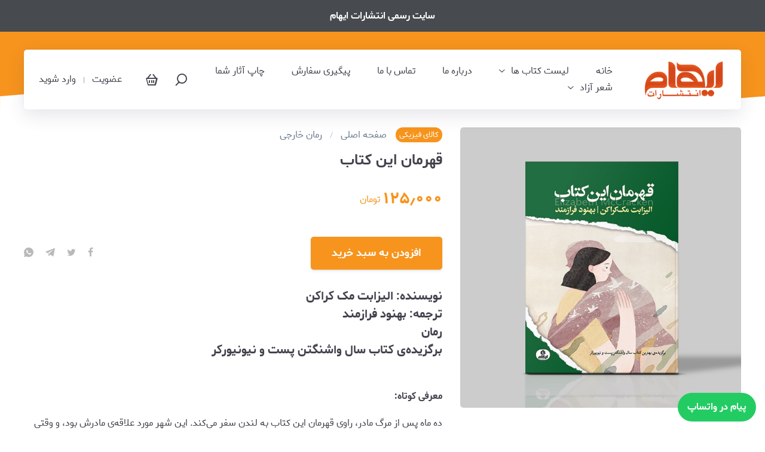

--- FILE ---
content_type: text/html; charset=utf-8
request_url: https://ihambook.ir/product/%D9%82%D9%87%D8%B1%D9%85%D8%A7%D9%86-%D8%A7%DB%8C%D9%86-%DA%A9%D8%AA%D8%A7%D8%A8
body_size: 64564
content:
<!doctype html>

  <html lang="fa">
  <head>
    
    <meta charset="utf-8">
    <title data-react-helmet="true">انتشارات ایهام | قهرمان این کتاب</title>
    <meta data-react-helmet="true" name="description" content=""/><meta data-react-helmet="true" property="og:title" content="انتشارات ایهام | قهرمان این کتاب"/><meta data-react-helmet="true" property="og:description" content=""/><meta data-react-helmet="true" property="og:type" content="website"/><meta data-react-helmet="true" property="og:url" content="https://ihambook.ir/product/%D9%82%D9%87%D8%B1%D9%85%D8%A7%D9%86-%D8%A7%DB%8C%D9%86-%DA%A9%D8%AA%D8%A7%D8%A8"/><meta data-react-helmet="true" property="og:image" content="https://oss.sazito.com/apiuploads/ihampub/uploads/image/rootimage/795/4f6ffe13a5d75b2d6a3923922b3922e5.jpg"/><meta data-react-helmet="true" property="sku" content="IN1714500940"/><meta data-react-helmet="true" property="price" content="125000"/><meta data-react-helmet="true" property="stockNumber" content="infinite"/>
    
    <script data-react-helmet="true" type="application/ld+json">
              {
                "@context": "https://schema.org/",
                "@type": "Organization",
                "name": "انتشارات ایهام",
                "url": "https://ihambook.ir",
                "logo": "/uploads/image/rootimage/614/8b94e31373eaeb21bf3801f84812540a.png"
              }</script><script data-react-helmet="true" type="application/ld+json">{"@context":"https://schema.org","@type":"Product","name":"قهرمان این کتاب","sku":"IN1714500940","image":["https://oss.sazito.com/apiuploads/ihampub/uploads/image/rootimage/795/4f6ffe13a5d75b2d6a3923922b3922e5.jpg"],"description":"&#x646;&#x648;&#x6CC;&#x633;&#x646;&#x62F;&#x647;: &#x627;&#x644;&#x6CC;&#x632;&#x627;&#x628;&#x62A; &#x645;&#x6A9; &#x6A9;&#x631;&#x627;&#x6A9;&#x646;&#x62A;&#x631;&#x62C;&#x645;&#x647;: &#x628;&#x647;&#x646;&#x648;&#x62F; &#x641;&#x631;&#x627;&#x632;&#x645;&#x646;&#x62F;&#x631;&#x645;&#x627;&#x646;&#x628;&#x631;&#x6AF;&#x632;&#x6CC;&#x62F;&#x647;&#x200C;&#x6CC; &#x6A9;&#x62A;&#x627;&#x628; &#x633;&#x627;&#x644; &#x648;&#x627;&#x634;&#x646;&#x6AF;&#x62A;&#x646; &#x67E;&#x633;&#x62A; &#x648; &#x646;&#x6CC;&#x648;&#x646;&#x6CC;&#x648;&#x631;&#x6A9;&#x631;&#x645;&#x639;&#x631;&#x641;&#x6CC; &#x6A9;&#x648;&#x62A;&#x627;&#x647;:&#x62F;&#x647; &#x645;&#x627;&#x647; &#x67E;&#x633; &#x627;&#x632; &#x645;&#x631;&#x6AF; &#x645;&#x627;&#x62F;&#x631;&#x60C; &#x631;&#x627;&#x648;&#x6CC; &#x642;&#x647;&#x631;&#x645;&#x627;&#x646; &#x627;&#x6CC;&#x646; &#x6A9;&#x62A;&#x627;&#x628; &#x628;&#x647; &#x644;&#x646;&#x62F;&#x646; &#x633;&#x641;&#x631; &#x645;&#x6CC;&#x200C;&#x6A9;&#x646;&#x62F;. &#x627;&#x6CC;&#x646; &#x634;&#x647;&#x631; &#x645;&#x648;&#x631;&#x62F; &#x639;&#x644;&#x627;&#x642;&#x647;&#x200C;&#x6CC; &#x645;&#x627;&#x62F;&#x631;&#x634; &#x628;&#x648;&#x62F;&#x60C; &#x648; &#x648;&#x642;&#x62A;&#x6CC; &#x631;&#x627;&#x648;&#x6CC; &#x62F;&#x631; &#x62E;&#x6CC;&#x627;&#x628;&#x627;&#x646;&#x200C;&#x647;&#x627; &#x633;&#x631;&#x6AF;&#x631;&#x62F;&#x627;&#x646; &#x627;&#x633;&#x62A; &#x62E;&#x648;&#x62F;&#x634; &#x631;&#x627; &#x62F;&#x631; &#x62D;&#x627;&#x644; &#x627;&#x646;&#x639;&#x6A9;&#x627;&#x633; &#x632;&#x646;&#x62F;&#x6AF;&#x6CC; &#x645;&#x627;&#x62F;&#x631;&#x634; &#x648; &#x631;&#x627;&#x628;&#x637;&#x647;&#x200C;&#x6CC; &#x622;&#x646;&#x200C;&#x647;&#x627; &#x645;&#x6CC;&#x200C;&#x628;&#x6CC;&#x646;&#x62F;. &#x627;&#x641;&#x6A9;&#x627;&#x631;  &#x6AF;&#x630;&#x634;&#x62A;&#x647; &#x628;&#x627; &#x633;&#x648;&#x627;&#x644;&#x627;&#x62A; &#x622;&#x6CC;&#x646;&#x62F;&#x647; &#x622;&#x645;&#x6CC;&#x62E;&#x62A;&#x647; &#x645;&#x6CC;&#x200C;&#x634;&#x648;&#x62F;: &#x647;&#x645;&#x647;&#x200C;&#x6CC; &#x686;&#x6CC;&#x632;&#x647;&#x627;&#x6CC;&#x6CC; &#x631;&#x627; &#x6A9;&#x647; &#x645;&#x627;&#x62F;&#x631; &#x67E;&#x6CC;&#x686;&#x6CC;&#x62F;&#x647;&#x200C;&#x627;&#x634; &#x631;&#x627; &#x62E;&#x627;&#x631;&#x642;&#x200C;&#x627;&#x644;&#x639;&#x627;&#x62F;&#x647; &#x6A9;&#x631;&#x62F;&#x647; &#x628;&#x648;&#x62F;&#x60C; &#x628;&#x647; &#x6CC;&#x627;&#x62F; &#x645;&#x6CC;&#x200C;&#x622;&#x648;&#x631;&#x62F; - &#x634;&#x648;&#x62E;&#x200C;&#x637;&#x628;&#x639;&#x6CC; &#x627;&#x648;&#x60C; &#x633;&#x62E;&#x627;&#x648;&#x62A; &#x627;&#x648;&#x60C; &#x644;&#x62C;&#x628;&#x627;&#x632;&#x6CC; &#x628;&#x627;&#x648;&#x631;&#x646;&#x6A9;&#x631;&#x62F;&#x646;&#x6CC; &#x627;&#x648;&#x60C; &#x627;&#x631;&#x627;&#x62F;&#x647;&#x200C;&#x6CC; &#x645;&#x62D;&#x636; &#x627;&#x648; &#x62F;&#x631; &#x628;&#x647;&#x200C;&#x62F;&#x633;&#x62A;&#x200C;&#x6AF;&#x631;&#x641;&#x62A;&#x646; &#x632;&#x646;&#x62F;&#x6AF;&#x6CC; &#x628;&#x627; &#x648;&#x62C;&#x648;&#x62F; &#x645;&#x634;&#x6A9;&#x644;&#x627;&#x62A; &#x62C;&#x633;&#x645;&#x6CC; - &#x648; &#x645;&#x62A;&#x648;&#x62C;&#x647; &#x645;&#x6CC;&#x200C;&#x634;&#x648;&#x62F; &#x6A9;&#x647; &#x645;&#x627;&#x62F;&#x631;&#x634; &#x686;&#x6AF;&#x648;&#x646;&#x647; &#x62A;&#x62D;&#x645;&#x644; &#x6A9;&#x631;&#x62F;&#x647; &#x627;&#x633;&#x62A;. &#x632;&#x646; &#x628;&#x627;&#x6CC;&#x62F; &#x628;&#x627; &#x627;&#x6CC;&#x646; &#x645;&#x648;&#x636;&#x648;&#x639; &#x6A9;&#x646;&#x627;&#x631; &#x628;&#x6CC;&#x627;&#x6CC;&#x62F; &#x6A9;&#x647; &#x622;&#x6CC;&#x627; &#x633;&#x627;&#x62E;&#x62A;&#x646;  &#x648;&#x642;&#x627;&#x6CC;&#x639;&#x200C;&#x646;&#x6AF;&#x627;&#x631;&#x6CC; &#x627;&#x632; &#x627;&#x6CC;&#x646; &#x632;&#x646;&#x62F;&#x6AF;&#x6CC; &#x686;&#x634;&#x645;&#x6AF;&#x6CC;&#x631; &#x6CC;&#x6A9; &#x639;&#x645;&#x644; &#x639;&#x634;&#x642;&#x6CC; &#x627;&#x633;&#x62A; &#x6CC;&#x627; &#x62E;&#x6CC;&#x627;&#x646;&#x62A;&#x61F;&#x642;&#x647;&#x631;&#x645;&#x627;&#x646; &#x627;&#x6CC;&#x646; &#x6A9;&#x62A;&#x627;&#x628; &#x628;&#x631;&#x631;&#x633;&#x6CC; &#x62F;&#x627;&#x63A; &#x63A;&#x645; &#x648; &#x627;&#x646;&#x62F;&#x648;&#x647;&#x60C; &#x648; &#x631;&#x627;&#x628;&#x637;&#x647;&#x200C;&#x6CC; &#x639;&#x645;&#x6CC;&#x642; &#x628;&#x6CC;&#x646; &#x6CC;&#x6A9; &#x6A9;&#x648;&#x62F;&#x6A9; &#x648; &#x648;&#x627;&#x644;&#x62F;&#x6CC;&#x646;&#x634; &#x627;&#x633;&#x62A;. &#x622;&#x646;&#x686;&#x647; &#x6A9;&#x647; &#x628;&#x647; &#x639;&#x646;&#x648;&#x627;&#x646; &#x645;&#x633;&#x626;&#x644;&#x647;&#x200C;&#x6CC; &#x627;&#x6CC;&#x62B;&#x627;&#x631; &#x641;&#x631;&#x632;&#x646;&#x62F;&#x6CC; &#x622;&#x63A;&#x627;&#x632; &#x645;&#x6CC;&#x200C;&#x634;&#x648;&#x62F;&#x60C; &#x62F;&#x631; &#x646;&#x647;&#x627;&#x6CC;&#x62A; &#x628;&#x647; &#x62F;&#x631;&#x633;&#x6CC; &#x62A;&#x628;&#x62F;&#x6CC;&#x644; &#x645;&#x6CC;&#x200C;&#x634;&#x648;&#x62F; &#x6A9;&#x647; &#x645;&#x639;&#x646;&#x627;&#x6CC; &#x646;&#x648;&#x634;&#x62A;&#x646; &#x686;&#x6CC;&#x633;&#x62A;. &#x627;&#x6CC;&#x646; &#x631;&#x645;&#x627;&#x646; &#x62F;&#x631; &#x639;&#x6CC;&#x646; &#x62D;&#x627;&#x644; &#x6A9;&#x645;&#x6CC;&#x6A9; &#x648; &#x62F;&#x644;&#x62E;&#x631;&#x627;&#x634;&#x60C; &#x628;&#x627; &#x646;&#x62B;&#x631;&#x6CC; &#x6A9;&#x647; &#x62F;&#x631; &#x647;&#x631; &#x644;&#x62D;&#x638;&#x647; &#x644;&#x630;&#x62A;&#x200C;&#x628;&#x62E;&#x634; &#x627;&#x633;&#x62A;&#x60C;  &#x628;&#x647; &#x645;&#x627; &#x6CC;&#x627;&#x62F;&#x622;&#x648;&#x631;&#x6CC; &#x645;&#x6CC;&#x200C;&#x6A9;&#x646;&#x62F; &#xAB;&#x647;&#x646;&#x631; &#x622;&#x646; &#x686;&#x6CC;&#x632;&#x6CC; &#x627;&#x633;&#x62A; &#x6A9;&#x647; &#x648;&#x642;&#x62A;&#x6CC; &#x647;&#x645;&#x647; &#x686;&#x6CC;&#x632; &#x627;&#x632; &#x628;&#x6CC;&#x646; &#x645;&#x6CC;&#x200C;&#x631;&#x648;&#x62F;&#x60C; &#x628;&#x627;&#x642;&#x6CC; &#x645;&#x6CC;&#x200C;&#x645;&#x627;&#x646;&#x62F;.&#xBB; ","category":"https://ihambook.ir/category/رمان-خارجی","url":"https://ihambook.ir/product/قهرمان-این-کتاب","offers":{"@type":"Offer","availability":"https://schema.org/InStock","price":1250000,"priceCurrency":"IRR","url":"https://ihambook.ir/product/قهرمان-این-کتاب","priceValidUntil":"2026-12-21T00:00:00.000Z"}}</script><script data-react-helmet="true" type="application/ld+json">{"@context":"https://schema.org/","@type":"BreadcrumbList","itemListElement":[{"@type":"ListItem","position":1,"item":{"@id":"https://ihambook.ir","name":"صفحه اصلی"}},{"@type":"ListItem","position":2,"item":{"@id":"https://ihambook.ir/category/رمان-خارجی","name":"رمان خارجی"}},{"@type":"ListItem","position":3,"item":{"@id":"https://ihambook.ir/product/قهرمان-این-کتاب","name":"قهرمان این کتاب"}}]}</script>
    
    <meta http-equiv="x-ua-compatible" content="ie=edge">
    <meta name="viewport" content="width=device-width, initial-scale=1.0, maximum-scale=1"/>
    <meta name="generator" content="Sazito" />
    <link rel="preconnect" href="https://oss.sazito.com">
    <link data-file="theme" type="text/css" rel="stylesheet" href="/theme_settings.css">
    <link data-chunk="main" rel="preload" as="script" href="/client.themeB.vendors~main.f9051d33ab8a981e4bea.bundle.js">
<link data-chunk="main" rel="preload" as="style" href="/client.themeB.main.f9051d33ab8a981e4bea.styles.css">
<link data-chunk="main" rel="preload" as="script" href="/client.themeB.main.f9051d33ab8a981e4bea.bundle.js">
<link data-chunk="components-alert-Alert" rel="preload" as="style" href="/client.themeB.components-alert-Alert.f9051d33ab8a981e4bea.styles.css">
<link data-chunk="components-alert-Alert" rel="preload" as="script" href="/client.themeB.components-alert-Alert.f9051d33ab8a981e4bea.bundle.js">
<link data-chunk="components-addToCartModal-AddToCartModal" rel="preload" as="style" href="/client.themeB.components-addToCartModal-AddToCartModal.f9051d33ab8a981e4bea.styles.css">
<link data-chunk="components-addToCartModal-AddToCartModal" rel="preload" as="script" href="/client.themeB.components-addToCartModal-AddToCartModal.f9051d33ab8a981e4bea.bundle.js">
<link data-chunk="components-fixedMessage-FixedMessage" rel="preload" as="style" href="/client.themeB.components-fixedMessage-FixedMessage.f9051d33ab8a981e4bea.styles.css">
<link data-chunk="components-fixedMessage-FixedMessage" rel="preload" as="script" href="/client.themeB.components-fixedMessage-FixedMessage.f9051d33ab8a981e4bea.bundle.js">
<link data-chunk="containers-product-ProductPage" rel="preload" as="script" href="/client.themeB.containers-blog-BlogPage~containers-category-CategoryPage~containers-cms_page-CmsPagePage~containers~9afcafab.f9051d33ab8a981e4bea.bundle.js">
<link data-chunk="containers-product-ProductPage" rel="preload" as="script" href="/client.themeB.containers-product-ProductPage.f9051d33ab8a981e4bea.bundle.js">
<link data-chunk="components-home-Home" rel="preload" as="style" href="/client.themeB.components-home-Home.f9051d33ab8a981e4bea.styles.css">
<link data-chunk="components-home-Home" rel="preload" as="script" href="/client.themeB.components-home-Home.f9051d33ab8a981e4bea.bundle.js">
<link data-chunk="components-productDetails-ProductDetails" rel="preload" as="script" href="/client.themeB.vendors~components-productDetails-ProductDetails~components-products-ProductsContainer~components-se~1fed44de.f9051d33ab8a981e4bea.bundle.js">
<link data-chunk="components-productDetails-ProductDetails" rel="preload" as="style" href="/client.themeB.components-productDetails-ProductDetails.f9051d33ab8a981e4bea.styles.css">
<link data-chunk="components-productDetails-ProductDetails" rel="preload" as="script" href="/client.themeB.components-productDetails-ProductDetails.f9051d33ab8a981e4bea.bundle.js">
<link data-chunk="components-carousel-Carousel" rel="preload" as="script" href="/client.themeB.vendors~components-carousel-Carousel~components-promotionCarousel.f9051d33ab8a981e4bea.bundle.js">
<link data-chunk="components-carousel-Carousel" rel="preload" as="style" href="/client.themeB.components-carousel-Carousel~components-products-ProductsContainer~components-search-Search.f9051d33ab8a981e4bea.styles.css">
<link data-chunk="components-carousel-Carousel" rel="preload" as="script" href="/client.themeB.components-carousel-Carousel~components-products-ProductsContainer~components-search-Search.f9051d33ab8a981e4bea.bundle.js">
<link data-chunk="components-carousel-Carousel" rel="preload" as="style" href="/client.themeB.components-carousel-Carousel.f9051d33ab8a981e4bea.styles.css">
<link data-chunk="components-carousel-Carousel" rel="preload" as="script" href="/client.themeB.components-carousel-Carousel.f9051d33ab8a981e4bea.bundle.js">
<link data-chunk="components-notification-Notification" rel="preload" as="style" href="/client.themeB.components-notification-Notification.f9051d33ab8a981e4bea.styles.css">
<link data-chunk="components-notification-Notification" rel="preload" as="script" href="/client.themeB.components-notification-Notification.f9051d33ab8a981e4bea.bundle.js">
    <link data-chunk="main" rel="stylesheet" href="/client.themeB.main.f9051d33ab8a981e4bea.styles.css">
<link data-chunk="components-alert-Alert" rel="stylesheet" href="/client.themeB.components-alert-Alert.f9051d33ab8a981e4bea.styles.css">
<link data-chunk="components-addToCartModal-AddToCartModal" rel="stylesheet" href="/client.themeB.components-addToCartModal-AddToCartModal.f9051d33ab8a981e4bea.styles.css">
<link data-chunk="components-fixedMessage-FixedMessage" rel="stylesheet" href="/client.themeB.components-fixedMessage-FixedMessage.f9051d33ab8a981e4bea.styles.css">
<link data-chunk="components-home-Home" rel="stylesheet" href="/client.themeB.components-home-Home.f9051d33ab8a981e4bea.styles.css">
<link data-chunk="components-productDetails-ProductDetails" rel="stylesheet" href="/client.themeB.components-productDetails-ProductDetails.f9051d33ab8a981e4bea.styles.css">
<link data-chunk="components-carousel-Carousel" rel="stylesheet" href="/client.themeB.components-carousel-Carousel~components-products-ProductsContainer~components-search-Search.f9051d33ab8a981e4bea.styles.css">
<link data-chunk="components-carousel-Carousel" rel="stylesheet" href="/client.themeB.components-carousel-Carousel.f9051d33ab8a981e4bea.styles.css">
<link data-chunk="components-notification-Notification" rel="stylesheet" href="/client.themeB.components-notification-Notification.f9051d33ab8a981e4bea.styles.css">
    
    <!--manifest-->    
    <link rel="manifest" href="/manifest.json">
    <meta name="mobile-web-app-capable" content="yes">
    <meta name="apple-mobile-web-app-status-bar-style" content="default">
    
    <link rel="apple-touch-icon" type="image/png" sizes="512x512" href="/uploads/image/rootimage/609/c0a3793c1c8b7c5d4430b55b6ce79939.png?w=512&h=512&r=m_pad&c=ffffff&rc=15&f=png">
    <link rel="apple-touch-icon" type="image/png" sizes="256x256" href="/uploads/image/rootimage/609/c0a3793c1c8b7c5d4430b55b6ce79939.png?w=256&h=256&r=m_pad&c=ffffff&rc=15&f=png">
    <link rel="apple-touch-icon" type="image/png" sizes="192x192" href="/uploads/image/rootimage/609/c0a3793c1c8b7c5d4430b55b6ce79939.png?w=192&h=192&r=m_pad&c=ffffff&rc=15&f=png">
    <link rel="apple-touch-icon" type="image/png" sizes="144x144" href="/uploads/image/rootimage/609/c0a3793c1c8b7c5d4430b55b6ce79939.png?w=144&h=144&r=m_pad&c=ffffff&rc=15&f=png">
    <link rel="apple-touch-icon" type="image/png" sizes="96x96" href="/uploads/image/rootimage/609/c0a3793c1c8b7c5d4430b55b6ce79939.png?w=96&h=96&r=m_pad&c=ffffff&rc=15&f=png">
    <link rel="apple-touch-icon" type="image/png" sizes="72x72" href="/uploads/image/rootimage/609/c0a3793c1c8b7c5d4430b55b6ce79939.png?w=72&h=72&r=m_pad&c=ffffff&rc=15&f=png">
    <link rel="apple-touch-icon" type="image/png" sizes="48x48" href="/uploads/image/rootimage/609/c0a3793c1c8b7c5d4430b55b6ce79939.png?w=48&h=48&r=m_pad&c=ffffff&rc=15&f=png">
    
    <link rel="icon" type="image/png" sizes="512x512" href="/uploads/image/rootimage/609/c0a3793c1c8b7c5d4430b55b6ce79939.png?w=512&h=512&r=m_pad&c=ffffff&rc=15&f=png">
    <link rel="icon" type="image/png" sizes="256x256" href="/uploads/image/rootimage/609/c0a3793c1c8b7c5d4430b55b6ce79939.png?w=256&h=256&r=m_pad&c=ffffff&rc=15&f=png">
    <link rel="icon" type="image/png" sizes="192x192" href="/uploads/image/rootimage/609/c0a3793c1c8b7c5d4430b55b6ce79939.png?w=192&h=192&r=m_pad&c=ffffff&rc=15&f=png">
    <link rel="icon" type="image/png" sizes="144x144" href="/uploads/image/rootimage/609/c0a3793c1c8b7c5d4430b55b6ce79939.png?w=144&h=144&r=m_pad&c=ffffff&rc=15&f=png">
    <link rel="icon" type="image/png" sizes="96x96" href="/uploads/image/rootimage/609/c0a3793c1c8b7c5d4430b55b6ce79939.png?w=96&h=96&r=m_pad&c=ffffff&rc=15&f=png">
    <link rel="icon" type="image/png" sizes="72x72" href="/uploads/image/rootimage/609/c0a3793c1c8b7c5d4430b55b6ce79939.png?w=72&h=72&r=m_pad&c=ffffff&rc=15&f=png">
    <link rel="icon" type="image/png" sizes="48x48" href="/uploads/image/rootimage/609/c0a3793c1c8b7c5d4430b55b6ce79939.png?w=48&h=48&r=m_pad&c=ffffff&rc=15&f=png">
    
    <link href="/uploads/image/rootimage/609/c0a3793c1c8b7c5d4430b55b6ce79939.png?w=640&h=1136&r=m_pad&c=ffffff&f=png&fs=jpg" media="(device-width: 320px) and (device-height: 568px) and (-webkit-device-pixel-ratio: 2)" rel="apple-touch-startup-image" />
    <link href="/uploads/image/rootimage/609/c0a3793c1c8b7c5d4430b55b6ce79939.png?w=750&h=1334&r=m_pad&c=ffffff&f=png&fs=jpg" media="(device-width: 375px) and (device-height: 667px) and (-webkit-device-pixel-ratio: 2)" rel="apple-touch-startup-image" />
    <link href="/uploads/image/rootimage/609/c0a3793c1c8b7c5d4430b55b6ce79939.png?w=1242&h=2208&r=m_pad&c=ffffff&f=png&fs=jpg" media="(device-width: 621px) and (device-height: 1104px) and (-webkit-device-pixel-ratio: 3)" rel="apple-touch-startup-image" />
    <link href="/uploads/image/rootimage/609/c0a3793c1c8b7c5d4430b55b6ce79939.png?w=1125&h=2436&r=m_pad&c=ffffff&f=png&fs=jpg" media="(device-width: 375px) and (device-height: 812px) and (-webkit-device-pixel-ratio: 3)" rel="apple-touch-startup-image" />
    <link href="/uploads/image/rootimage/609/c0a3793c1c8b7c5d4430b55b6ce79939.png?w=828&h=1792&r=m_pad&c=ffffff&f=png&fs=jpg" media="(device-width: 414px) and (device-height: 896px) and (-webkit-device-pixel-ratio: 2)" rel="apple-touch-startup-image" />
    <link href="/uploads/image/rootimage/609/c0a3793c1c8b7c5d4430b55b6ce79939.png?w=1242&h=2688&r=m_pad&c=ffffff&f=png&fs=jpg" media="(device-width: 414px) and (device-height: 896px) and (-webkit-device-pixel-ratio: 3)" rel="apple-touch-startup-image" />
    <link href="/uploads/image/rootimage/609/c0a3793c1c8b7c5d4430b55b6ce79939.png?w=1536&h=2048&r=m_pad&c=ffffff&f=png&fs=jpg" media="(device-width: 768px) and (device-height: 1024px) and (-webkit-device-pixel-ratio: 2)" rel="apple-touch-startup-image" />
    <link href="/uploads/image/rootimage/609/c0a3793c1c8b7c5d4430b55b6ce79939.png?w=1668&h=2224&r=m_pad&c=ffffff&f=png&fs=jpg" media="(device-width: 834px) and (device-height: 1112px) and (-webkit-device-pixel-ratio: 2)" rel="apple-touch-startup-image" />
    <link href="/uploads/image/rootimage/609/c0a3793c1c8b7c5d4430b55b6ce79939.png?w=1668&h=2388&r=m_pad&c=ffffff&f=png&fs=jpg" media="(device-width: 834px) and (device-height: 1194px) and (-webkit-device-pixel-ratio: 2)" rel="apple-touch-startup-image" />
    <link href="/uploads/image/rootimage/609/c0a3793c1c8b7c5d4430b55b6ce79939.png?w=2048&h=2732&r=m_pad&c=ffffff&f=png&fs=jpg" media="(device-width: 1024px) and (device-height: 1366px) and (-webkit-device-pixel-ratio: 2)" rel="apple-touch-startup-image" />

    
    <meta name="msapplication-TileColor" content="#ffffff">
    <meta name="msapplication-TileImage" content="/uploads/image/rootimage/609/c0a3793c1c8b7c5d4430b55b6ce79939.png?w=144&h=144&r=m_pad&c=ffffff&rc=15&f=png">
    <meta name="theme-color" content="#ffffff">
    <!--manifest-->

    <link rel="icon" type="image/png" href="/uploads/image/rootimage/609/c0a3793c1c8b7c5d4430b55b6ce79939.png">
  
    <!-- Google tag (gtag.js) -->
    <script async src="https://www.googletagmanager.com/gtag/js?id=AW-11285027366"></script>
    <script>
      window.dataLayer = window.dataLayer || [];
      function gtag(){dataLayer.push(arguments);}
      gtag('js', new Date());
    
      gtag('config', 'AW-11285027366');
    </script>
  </head>
  <body class="store-body">
    
    <div id="root"><div><span class="styles__empty___3WCoC"></span><div class="styles__messageWrapper___3faq3 "><a href="/profile"><div class="styles__icon-wrapper___2Zprp"><div class="styles__icon___x3OSP icons__icon-info___3pmd7 icons__icons___XoCGh styles__warning___1T9ZV"></div></div><div><h4 class="styles__title___3HdM8">تکمیل اطلاعات حساب کاربری</h4><p class="styles__description___2Skyp">لطفا از بخش حساب کاربری اطلاعات خود را تکمیل کنید.</p></div></a><div class="styles__close___26Ota icons__icon-close___1FcTX icons__icons___XoCGh"></div></div><div class="general__wrapper___1lGbP p-product"><div class="general__main___Ho202 general__clear___3HSS1"><div class="styles__message___1Q1A7 styles__dark-gray___1m9e3 styles__message-large___2fokh"><div class="styles__message-inner___3dofI">سایت رسمی انتشارات ایهام</div></div><div class="styles__header___WJ9fg "><div class="styles__header-bg-wrapper___3_DM7"><svg class="styles__header-bg-wave___3Kpwn" width="100%" height="100%" viewBox="0 0 1440 43" version="1.1" xmlns="http://www.w3.org/2000/svg" xmlns:xlink="http://www.w3.org/1999/xlink"><g stroke="none" stroke-width="1" fill="none" fill-rule="evenodd"><g class="styles__header-bg-wave-complement___2Ndke" transform="translate(0.000000, -39.000000)" fill-rule="nonzero"><path d="M1.25055521e-12,57 C284.679475,33 524.867531,33 720.564169,57 C916.260807,81 1156.11553,81 1440.12834,57 L1440.12834,82 L1.25055521e-12,82 L1.25055521e-12,57 Z"></path></g></g></svg></div><div class="styles__blur-div___3eGA2  "></div><div class="
      styles__inner___2QESG general__clear___3HSS1
      
      
      
"><div class="styles__menu-toggle___1U0y2 "><div class="icons__icon-menu___1ZeRx icons__icons___XoCGh"></div></div><div class="styles__logo___yh3uJ styles__right-side___29NVw"><a class="styles__logo-link___2b5DI" aria-label="انتشارات ایهام" href="/"><img class="styles__logo-image___ciAUw " src="/uploads/image/rootimage/614/8b94e31373eaeb21bf3801f84812540a.png?w=200&amp;h=200" alt="انتشارات ایهام" width="144" height="70" srcSet="/uploads/image/rootimage/614/8b94e31373eaeb21bf3801f84812540a.png?w=300&amp;h=300 2x, /uploads/image/rootimage/614/8b94e31373eaeb21bf3801f84812540a.png?w=200&amp;h=200 1x"/></a></div><div class="styles__menu___2Xl0w general__clear___3HSS1 styles__menu___34Zu5 "><span class="styles__close-menu___nNJ5l icons__icon-close___1FcTX icons__icons___XoCGh"></span><ul class="styles__row___3eKjU"><li class="styles__item___2F9y3"><a class="styles__link___3G5Eq" title="خانه" href="/">خانه</a></li><li class="styles__item___2F9y3"><a class="styles__link___3G5Eq" title="لیست کتاب‌ ها" href="/category/لیست-کتاب‌-ها">لیست کتاب‌ ها</a><span class="icons__icon-arrow-drop-down___26QiS icons__icons___XoCGh styles__menu-arrow___3eaD0"></span><div class="styles__mega-sub-menu___2eYjb styles__sub-menu___1QomD "><ul class="styles__single-parent___P8Ryl "><li><a class="styles__link___3G5Eq" title="نمایشنامه" href="/category/نمایشنامه">نمایشنامه</a></li><li><a class="styles__link___3G5Eq" title="نقد ادبی و پژوهش" href="/category/نقد-ادبی-و-پژوهش">نقد ادبی و پژوهش</a></li><li><a class="styles__link___3G5Eq" title="روانشناسی" href="/category/روانشناسی">روانشناسی</a></li><li><a class="styles__link___3G5Eq" title="آموزش" href="/category/آموزش-62ac3">آموزش</a></li><li><a class="styles__link___3G5Eq" title="کودک" href="/category/کودک">کودک</a></li><li><a class="styles__link___3G5Eq" title="تجدید چاپ" href="/category/تجدید-چاپ">تجدید چاپ</a></li><li><a class="styles__link___3G5Eq" title="تاریخ" href="/category/تاریخ">تاریخ</a></li><li><a class="styles__link___3G5Eq" href="https://ihambook.ir/category/%D9%81%D9%84%D8%B3%D9%81%D9%87-3fa5f" title="فلسفه">فلسفه</a></li></ul><ul><li class="styles__sub-menu-item-parent___2s20n"><a class="styles__link___3G5Eq" title="ادبیات جهان" href="/category/ادبیات-جهان-66a00">ادبیات جهان</a><div class="styles__responsive-menu-expand___3-wUO "><span class="icons__icon-add___voGIj icons__icons___XoCGh"></span></div><ul><li><a class="styles__link___3G5Eq" title="شعر جهان" href="/category/شعر-جهان">شعر جهان</a></li><li><a class="styles__link___3G5Eq" title="رمان خارجی" href="/category/رمان-خارجی">رمان خارجی</a></li><li><a class="styles__link___3G5Eq" href="https://ihambook.ir/category/%D9%86%D9%85%D8%A7%DB%8C%D8%B4%D9%86%D8%A7%D9%85%D9%87-76e10" title="نمایشنامه">نمایشنامه</a></li></ul></li></ul><ul><li class="styles__sub-menu-item-parent___2s20n"><a class="styles__link___3G5Eq" title="شعر معاصر ایران" href="/category/شعر-معاصر-ایران">شعر معاصر ایران</a><div class="styles__responsive-menu-expand___3-wUO "><span class="icons__icon-add___voGIj icons__icons___XoCGh"></span></div><ul><li><a class="styles__link___3G5Eq" title="شعر موزون" href="/category/شعر-موزون">شعر موزون</a></li><li><a class="styles__link___3G5Eq" title="ترانه" href="/category/ترانه">ترانه</a></li><li><a class="styles__link___3G5Eq" title="مجموعه شعر" href="/category/مجموعه-شعر">مجموعه شعر</a></li></ul></li></ul><ul><li class="styles__sub-menu-item-parent___2s20n"><a class="styles__link___3G5Eq" title="رمان و داستان ایرانی" href="/category/رمان-و-داستان-ایرانی">رمان و داستان ایرانی</a><div class="styles__responsive-menu-expand___3-wUO "><span class="icons__icon-add___voGIj icons__icons___XoCGh"></span></div><ul><li><a class="styles__link___3G5Eq" title="رمان" href="/category/رمان">رمان</a></li><li><a class="styles__link___3G5Eq" title="داستان کوتاه" href="/category/داستان-کوتاه">داستان کوتاه</a></li></ul></li></ul></div></li><li class="styles__item___2F9y3"><a class="styles__link___3G5Eq" title="درباره ما" href="/درباره-ما">درباره ما</a></li><li class="styles__item___2F9y3"><a class="styles__link___3G5Eq" title="تماس با ما" href="/تماس-با-ما">تماس با ما</a></li><li class="styles__item___2F9y3"><a class="styles__link___3G5Eq" title="پیگیری سفارش" href="/پیگیری-سفارش">پیگیری سفارش</a></li><li class="styles__item___2F9y3"><a class="styles__link___3G5Eq" title="چاپ آثار شما" href="/چاپ-آثار-شما-cc72b">چاپ آثار شما</a></li><li class="styles__item___2F9y3"><a class="styles__link___3G5Eq" title="شعر آزاد" href="/category/شعر-آزاد">شعر آزاد</a><span class="icons__icon-arrow-drop-down___26QiS icons__icons___XoCGh styles__menu-arrow___3eaD0"></span><div class="styles__list-sub-menu___3WwdE styles__sub-menu___1QomD "><ul><li><a class="styles__link___3G5Eq" title="شعر سپید" href="/category/شعر-سپید">شعر سپید</a></li><li><a class="styles__link___3G5Eq" title="نثر ادبی" href="/category/نثر-ادبی">نثر ادبی</a></li><li><a class="styles__link___3G5Eq" title="شعر آزاد(نیمایی و...)" href="/category/شعر-آزاد-نیمایی-و">شعر آزاد(نیمایی و...)</a></li></ul></div></li></ul></div><div class="styles__left-side___1HscB"><div class=" styles__search-wrapper___3IN79"><span class="icons__icon-search___37I3c icons__icons___XoCGh form__search-icon___30496 "></span></div><div class=" styles__mini-cart___209b1"><div class="styles__inner___1Ezt1 general__clear___3HSS1"><div class="styles__link___31Fm4"><div class="styles__icon___1MfKB icons__icon-orders___2D_yX icons__icons___XoCGh"></div></div></div></div><div class="styles__user-auth___3z6EF"></div></div></div></div><div class="styles__wrapper___5Gp-X general__clear___3HSS1" data-misc-attrs="[]"><div class="styles__inner___19QZP"><div class="styles__slideshow___wQpvu"><div class="styles__title-wrapper-responsive___1cUa0"><div class="styles__pre-title___1Diqh general__clear___3HSS1"><div class="smartTextColor__wrapper___bgYQd smartTextColor__primary--normal___gMGFd styles__product-type___2ylfY badge__badge___1jYWF">کالای فیزیکی</div></div></div><div class="styles__product-images___1SB-y"><div class="slick-slider styles__slideshow___Ja7tn slick-initialized"><div class="slick-list"><div class="slick-track" style="width:100%;left:0%"><div data-index="0" class="slick-slide slick-active slick-current" tabindex="-1" aria-hidden="false" style="outline:none;width:100%"><div><div class=" styles__slide-wrapper___3uPex" tabindex="-1" style="width:100%;display:inline-block"><div class="styles__slide-inner___3K_U1"><img tabindex="0" src="https://oss.sazito.com/apiuploads/ihampub/uploads/image/rootimage/795/4f6ffe13a5d75b2d6a3923922b3922e5.jpg?w=800&amp;h=800" alt="قهرمان این کتاب" class="styles__slide___1r6T7" fetchpriority="high" style="cursor:zoom-in"/></div></div></div></div></div></div></div></div></div><div class="styles__content___3qMBp"><div class="styles__title-wrapper___veOg1"><div class="styles__pre-title___1Diqh general__clear___3HSS1"><div class="smartTextColor__wrapper___bgYQd smartTextColor__primary--normal___gMGFd styles__product-type___2ylfY badge__badge___1jYWF">کالای فیزیکی</div><div class="styles__bread-crumb___3SQ2u"><a class="styles__bread-crumb-item___3xa5Q" href="/">صفحه اصلی</a><span class="styles__slash___1Q8vm"></span><a class="styles__bread-crumb-item___3xa5Q" data-product="category" href="/category/رمان-خارجی">رمان خارجی</a></div></div><h1 data-product="title" class="styles__title___3F4_f">قهرمان این کتاب</h1></div><div class="styles__prices___2r-2x"><span data-product="price" class="styles__final-price___1L1AM">۱۲۵٫۰۰۰<span class="styles__currency___3GGwS">تومان</span></span></div><div id="mobile-sticky-bottom-box" class=" mobileStickyBottomBox__wrapper___1bCho general__clear___3HSS1 "><div class="grid__container-12___2H10i grid__gap___3xqWN  "><div class=" grid__span-6___1zdDW grid__span-small-6___1tsSw grid__span-medium-6___2Vqel "><div id="buy-button" class="button__btn-normal-regular___UvGoL button__btn-normal___299V7 button__btn___3Wejk button__regular___1Db91  stickyAddToCardPDP__buy-button___1c99Q  " data-product="buyButton"><div class="common__flex___3znvP common__justify-center___2rjKd common__items-center___2kLvJ common__gap-1___37_A6">افزودن به سبد خرید</div></div></div><div class="stickyAddToCardPDP__vertical-prices___1SjbU grid__span-6___1zdDW grid__span-small-6___1tsSw grid__span-medium-6___2Vqel "><div class="stickyAddToCardPDP__price-wrapper___1zrnB"><span data-product="price" class="stickyAddToCardPDP__final-price___1cETN"><span>۱۲۵٫۰۰۰</span><svg width="1em" height="1em" viewBox="0 0 14 14" xmlns="http://www.w3.org/2000/svg" class="icons__svg-text-toman___2vkkL stickyAddToCardPDP__toman-icon___AMdvt"><path fill-rule="evenodd" d="M3.057 1.742L3.821 1l.78.75-.776.741-.768-.749zm3.23 2.48c0 .622-.16 1.111-.478 1.467-.201.221-.462.39-.783.505a3.251 3.251 0 01-1.083.163h-.555c-.421 0-.801-.074-1.139-.223a2.045 2.045 0 01-.9-.738A2.238 2.238 0 011 4.148c0-.059.001-.117.004-.176.03-.55.204-1.158.525-1.827l1.095.484c-.257.532-.397 1-.419 1.403-.002.04-.004.08-.004.12 0 .252.055.458.166.618a.887.887 0 00.5.354c.085.028.178.048.278.06.079.01.16.014.243.014h.555c.458 0 .769-.081.933-.244.14-.139.21-.383.21-.731V2.02h1.2v2.202zm5.433 3.184l-.72-.7.709-.706.735.707-.724.7zm-2.856.308c.542 0 .973.19 1.293.569.297.346.445.777.445 1.293v.364h.18v-.004h.41c.221 0 .377-.028.467-.084.093-.055.14-.14.14-.258v-.069c.004-.243.017-1.044 0-1.115L13 8.05v1.574a1.4 1.4 0 01-.287.863c-.306.405-.804.607-1.495.607h-.627c-.061.733-.434 1.257-1.117 1.573-.267.122-.58.21-.937.265a5.845 5.845 0 01-.914.067v-1.159c.612 0 1.072-.082 1.38-.247.25-.132.376-.298.376-.499h-.515c-.436 0-.807-.113-1.113-.339-.367-.273-.55-.667-.55-1.18 0-.488.122-.901.367-1.24.296-.415.728-.622 1.296-.622zm.533 2.226v-.364c0-.217-.048-.389-.143-.516a.464.464 0 00-.39-.187.478.478 0 00-.396.187.705.705 0 00-.136.449.65.65 0 00.003.067c.008.125.066.22.177.283.093.054.21.08.352.08h.533zM9.5 6.707l.72.7.724-.7L10.209 6l-.709.707zm-6.694 4.888h.03c.433-.01.745-.106.937-.29.024.012.065.035.12.068l.074.039.081.042c.135.073.261.133.379.18.345.146.67.22.977.22a1.216 1.216 0 00.87-.34c.3-.285.449-.714.449-1.286a2.19 2.19 0 00-.335-1.145c-.299-.457-.732-.685-1.3-.685-.502 0-.916.192-1.242.575-.113.132-.21.284-.294.456-.032.062-.06.125-.084.191a.504.504 0 00-.03.078 1.67 1.67 0 00-.022.06c-.103.309-.171.485-.205.53-.072.09-.214.14-.427.147-.123-.005-.209-.03-.256-.076-.057-.054-.085-.153-.085-.297V7l-1.201-.5v3.562c0 .261.048.496.143.703.071.158.168.296.29.413.123.118.266.211.43.28.198.084.42.13.665.136v.001h.036zm2.752-1.014a.778.778 0 00.044-.353.868.868 0 00-.165-.47c-.1-.134-.217-.201-.35-.201-.18 0-.33.103-.447.31-.042.071-.08.158-.114.262a2.434 2.434 0 00-.04.12l-.015.053-.015.046c.142.118.323.216.544.293.18.062.325.092.433.092.044 0 .086-.05.125-.152z" clip-rule="evenodd"></path></svg></span></div></div></div></div><div><div class="styles__options___1hp3B general__clear___3HSS1"></div><div class="styles__cta-wrapper___1njoU"><div class="styles__button-wrapper___tIUZJ"><div id="buy-button" class="button__btn-normal-regular___UvGoL button__btn-normal___299V7 button__btn___3Wejk button__regular___1Db91  styles__buy-button___11qld styles__only-desktop___2w9Su  " data-product="buyButton"><div class="common__flex___3znvP common__justify-center___2rjKd common__items-center___2kLvJ common__gap-1___37_A6">افزودن به سبد خرید</div></div></div><div class="styles__share___22_du"><button aria-label="whatsapp" class="react-share__ShareButton styles__share-item___3Jy7M" style="background-color:transparent;border:none;padding:0;font:inherit;color:inherit;cursor:pointer"><span class="icons__icon-whatsapp___3_qde icons__icons___XoCGh styles__social-icon___3-qxN"></span></button><button aria-label="telegram" class="react-share__ShareButton styles__share-item___3Jy7M" style="background-color:transparent;border:none;padding:0;font:inherit;color:inherit;cursor:pointer"><span class="icons__icon-telegram___3Z2Pn icons__icons___XoCGh styles__social-icon___3-qxN"></span></button><button aria-label="twitter" class="react-share__ShareButton styles__share-item___3Jy7M" style="background-color:transparent;border:none;padding:0;font:inherit;color:inherit;cursor:pointer"><span class="icons__icon-twitter___3TijH icons__icons___XoCGh styles__social-icon___3-qxN"></span></button><button title="قهرمان این کتاب" aria-label="facebook" class="react-share__ShareButton styles__share-item___3Jy7M" style="background-color:transparent;border:none;padding:0;font:inherit;color:inherit;cursor:pointer"><span class="icons__icon-facebook___1gj5H icons__icons___XoCGh styles__social-icon___3-qxN"></span></button></div></div></div><div class="Description__product-description___1mbAy styles__description___3dh1f" data-product="description"><h2>&#x646;&#x648;&#x6CC;&#x633;&#x646;&#x62F;&#x647;: &#x627;&#x644;&#x6CC;&#x632;&#x627;&#x628;&#x62A; &#x645;&#x6A9; &#x6A9;&#x631;&#x627;&#x6A9;&#x646;</h2><h2>&#x62A;&#x631;&#x62C;&#x645;&#x647;: &#x628;&#x647;&#x646;&#x648;&#x62F; &#x641;&#x631;&#x627;&#x632;&#x645;&#x646;&#x62F;</h2><h2>&#x631;&#x645;&#x627;&#x646;</h2><h2>&#x628;&#x631;&#x6AF;&#x632;&#x6CC;&#x62F;&#x647;&#x200C;&#x6CC; &#x6A9;&#x62A;&#x627;&#x628; &#x633;&#x627;&#x644; &#x648;&#x627;&#x634;&#x646;&#x6AF;&#x62A;&#x646; &#x67E;&#x633;&#x62A; &#x648; &#x646;&#x6CC;&#x648;&#x646;&#x6CC;&#x648;&#x631;&#x6A9;&#x631;</h2><p></p><p></p><p><strong>&#x645;&#x639;&#x631;&#x641;&#x6CC; &#x6A9;&#x648;&#x62A;&#x627;&#x647;:</strong></p><p>&#x62F;&#x647; &#x645;&#x627;&#x647; &#x67E;&#x633; &#x627;&#x632; &#x645;&#x631;&#x6AF; &#x645;&#x627;&#x62F;&#x631;&#x60C; &#x631;&#x627;&#x648;&#x6CC; &#x642;&#x647;&#x631;&#x645;&#x627;&#x646; &#x627;&#x6CC;&#x646; &#x6A9;&#x62A;&#x627;&#x628; &#x628;&#x647; &#x644;&#x646;&#x62F;&#x646; &#x633;&#x641;&#x631; &#x645;&#x6CC;&#x200C;&#x6A9;&#x646;&#x62F;. &#x627;&#x6CC;&#x646; &#x634;&#x647;&#x631; &#x645;&#x648;&#x631;&#x62F; &#x639;&#x644;&#x627;&#x642;&#x647;&#x200C;&#x6CC; &#x645;&#x627;&#x62F;&#x631;&#x634; &#x628;&#x648;&#x62F;&#x60C; &#x648; &#x648;&#x642;&#x62A;&#x6CC; &#x631;&#x627;&#x648;&#x6CC; &#x62F;&#x631; &#x62E;&#x6CC;&#x627;&#x628;&#x627;&#x646;&#x200C;&#x647;&#x627; &#x633;&#x631;&#x6AF;&#x631;&#x62F;&#x627;&#x646; &#x627;&#x633;&#x62A; &#x62E;&#x648;&#x62F;&#x634; &#x631;&#x627; &#x62F;&#x631; &#x62D;&#x627;&#x644; &#x627;&#x646;&#x639;&#x6A9;&#x627;&#x633; &#x632;&#x646;&#x62F;&#x6AF;&#x6CC; &#x645;&#x627;&#x62F;&#x631;&#x634; &#x648; &#x631;&#x627;&#x628;&#x637;&#x647;&#x200C;&#x6CC; &#x622;&#x646;&#x200C;&#x647;&#x627; &#x645;&#x6CC;&#x200C;&#x628;&#x6CC;&#x646;&#x62F;. &#x627;&#x641;&#x6A9;&#x627;&#x631;  &#x6AF;&#x630;&#x634;&#x62A;&#x647; &#x628;&#x627; &#x633;&#x648;&#x627;&#x644;&#x627;&#x62A; &#x622;&#x6CC;&#x646;&#x62F;&#x647; &#x622;&#x645;&#x6CC;&#x62E;&#x62A;&#x647; &#x645;&#x6CC;&#x200C;&#x634;&#x648;&#x62F;: </p><p>&#x647;&#x645;&#x647;&#x200C;&#x6CC; &#x686;&#x6CC;&#x632;&#x647;&#x627;&#x6CC;&#x6CC; &#x631;&#x627; &#x6A9;&#x647; &#x645;&#x627;&#x62F;&#x631; &#x67E;&#x6CC;&#x686;&#x6CC;&#x62F;&#x647;&#x200C;&#x627;&#x634; &#x631;&#x627; &#x62E;&#x627;&#x631;&#x642;&#x200C;&#x627;&#x644;&#x639;&#x627;&#x62F;&#x647; &#x6A9;&#x631;&#x62F;&#x647; &#x628;&#x648;&#x62F;&#x60C; &#x628;&#x647; &#x6CC;&#x627;&#x62F; &#x645;&#x6CC;&#x200C;&#x622;&#x648;&#x631;&#x62F; - &#x634;&#x648;&#x62E;&#x200C;&#x637;&#x628;&#x639;&#x6CC; &#x627;&#x648;&#x60C; &#x633;&#x62E;&#x627;&#x648;&#x62A; &#x627;&#x648;&#x60C; &#x644;&#x62C;&#x628;&#x627;&#x632;&#x6CC; &#x628;&#x627;&#x648;&#x631;&#x646;&#x6A9;&#x631;&#x62F;&#x646;&#x6CC; &#x627;&#x648;&#x60C; &#x627;&#x631;&#x627;&#x62F;&#x647;&#x200C;&#x6CC; &#x645;&#x62D;&#x636; &#x627;&#x648; &#x62F;&#x631; &#x628;&#x647;&#x200C;&#x62F;&#x633;&#x62A;&#x200C;&#x6AF;&#x631;&#x641;&#x62A;&#x646; &#x632;&#x646;&#x62F;&#x6AF;&#x6CC; &#x628;&#x627; &#x648;&#x62C;&#x648;&#x62F; &#x645;&#x634;&#x6A9;&#x644;&#x627;&#x62A; &#x62C;&#x633;&#x645;&#x6CC; - &#x648; &#x645;&#x62A;&#x648;&#x62C;&#x647; &#x645;&#x6CC;&#x200C;&#x634;&#x648;&#x62F; &#x6A9;&#x647; &#x645;&#x627;&#x62F;&#x631;&#x634; &#x686;&#x6AF;&#x648;&#x646;&#x647; &#x62A;&#x62D;&#x645;&#x644; &#x6A9;&#x631;&#x62F;&#x647; &#x627;&#x633;&#x62A;. &#x632;&#x646; &#x628;&#x627;&#x6CC;&#x62F; &#x628;&#x627; &#x627;&#x6CC;&#x646; &#x645;&#x648;&#x636;&#x648;&#x639; &#x6A9;&#x646;&#x627;&#x631; &#x628;&#x6CC;&#x627;&#x6CC;&#x62F; &#x6A9;&#x647; &#x622;&#x6CC;&#x627; &#x633;&#x627;&#x62E;&#x62A;&#x646;  &#x648;&#x642;&#x627;&#x6CC;&#x639;&#x200C;&#x646;&#x6AF;&#x627;&#x631;&#x6CC; &#x627;&#x632; &#x627;&#x6CC;&#x646; &#x632;&#x646;&#x62F;&#x6AF;&#x6CC; &#x686;&#x634;&#x645;&#x6AF;&#x6CC;&#x631; &#x6CC;&#x6A9; &#x639;&#x645;&#x644; &#x639;&#x634;&#x642;&#x6CC; &#x627;&#x633;&#x62A; &#x6CC;&#x627; &#x62E;&#x6CC;&#x627;&#x646;&#x62A;&#x61F;</p><p>&#x642;&#x647;&#x631;&#x645;&#x627;&#x646; &#x627;&#x6CC;&#x646; &#x6A9;&#x62A;&#x627;&#x628; &#x628;&#x631;&#x631;&#x633;&#x6CC; &#x62F;&#x627;&#x63A; &#x63A;&#x645; &#x648; &#x627;&#x646;&#x62F;&#x648;&#x647;&#x60C; &#x648; &#x631;&#x627;&#x628;&#x637;&#x647;&#x200C;&#x6CC; &#x639;&#x645;&#x6CC;&#x642; &#x628;&#x6CC;&#x646; &#x6CC;&#x6A9; &#x6A9;&#x648;&#x62F;&#x6A9; &#x648; &#x648;&#x627;&#x644;&#x62F;&#x6CC;&#x646;&#x634; &#x627;&#x633;&#x62A;. &#x622;&#x646;&#x686;&#x647; &#x6A9;&#x647; &#x628;&#x647; &#x639;&#x646;&#x648;&#x627;&#x646; &#x645;&#x633;&#x626;&#x644;&#x647;&#x200C;&#x6CC; &#x627;&#x6CC;&#x62B;&#x627;&#x631; &#x641;&#x631;&#x632;&#x646;&#x62F;&#x6CC; &#x622;&#x63A;&#x627;&#x632; &#x645;&#x6CC;&#x200C;&#x634;&#x648;&#x62F;&#x60C; &#x62F;&#x631; &#x646;&#x647;&#x627;&#x6CC;&#x62A; &#x628;&#x647; &#x62F;&#x631;&#x633;&#x6CC; &#x62A;&#x628;&#x62F;&#x6CC;&#x644; &#x645;&#x6CC;&#x200C;&#x634;&#x648;&#x62F; &#x6A9;&#x647; &#x645;&#x639;&#x646;&#x627;&#x6CC; &#x646;&#x648;&#x634;&#x62A;&#x646; &#x686;&#x6CC;&#x633;&#x62A;. &#x627;&#x6CC;&#x646; &#x631;&#x645;&#x627;&#x646; &#x62F;&#x631; &#x639;&#x6CC;&#x646; &#x62D;&#x627;&#x644; &#x6A9;&#x645;&#x6CC;&#x6A9; &#x648; &#x62F;&#x644;&#x62E;&#x631;&#x627;&#x634;&#x60C; &#x628;&#x627; &#x646;&#x62B;&#x631;&#x6CC; &#x6A9;&#x647; &#x62F;&#x631; &#x647;&#x631; &#x644;&#x62D;&#x638;&#x647; &#x644;&#x630;&#x62A;&#x200C;&#x628;&#x62E;&#x634; &#x627;&#x633;&#x62A;&#x60C;  &#x628;&#x647; &#x645;&#x627; &#x6CC;&#x627;&#x62F;&#x622;&#x648;&#x631;&#x6CC; &#x645;&#x6CC;&#x200C;&#x6A9;&#x646;&#x62F; &#xAB;&#x647;&#x646;&#x631; &#x622;&#x646; &#x686;&#x6CC;&#x632;&#x6CC; &#x627;&#x633;&#x62A; &#x6A9;&#x647; &#x648;&#x642;&#x62A;&#x6CC; &#x647;&#x645;&#x647; &#x686;&#x6CC;&#x632; &#x627;&#x632; &#x628;&#x6CC;&#x646; &#x645;&#x6CC;&#x200C;&#x631;&#x648;&#x62F;&#x60C; &#x628;&#x627;&#x642;&#x6CC; &#x645;&#x6CC;&#x200C;&#x645;&#x627;&#x646;&#x62F;.&#xBB;</p><p> </p></div></div></div></div><div class="styles__slideshow-wrapper___304Aj c-components c-components-2 c-components-product"><div class="styles__title-wrapper___1joct   "><h3 class="styles__title___WIY3O ">محصولات مرتبط</h3></div><div class="styles__sliders-content___1zSUr"><div class="embla-slider__embla___3Fvtt styles__carousel___AzAYW"><div class="embla-slider__embla__viewport___NWTC-"><div class="embla-slider__embla__container___ubUz3 common__py-2___bbU7p"><div class="embla-slider__embla__slide___275ol embla-slider__embla__slide-default-1___3odRS embla-slider__embla__slide-md-3___32PzA embla-slider__embla__slide-lg-4___3-NAM"><div class=""><div class="styles__product___2LotM   grid__span-1___1pkFi   "><a class="styles__link___1EGwR general__clear___3HSS1 " data-misc-attrs="[]" href="/product/حوری"><div class="styles__image-wrapper___3ykoI"><div class="styles__image-align___3O4Ai "><span class="styles__image___3StlT lazy-load-image-background " style="color:transparent;display:inline-block"><span class="styles__image___3StlT" style="display:inline-block"></span></span></div></div><div class="styles__info-wrapper___3NOmP "><h3 class="styles__title___1DLU1" dir="auto">حوری</h3><div class="styles__info___1v0iZ"><div><span class="styles__price___32esI js-price">۵۹۰٫۰۰۰<!-- --> <span>تومان</span></span></div></div></div></a><div class="styles__btn-wrapper___2BsfF "><div class="button__btn-normal-regular___UvGoL button__btn-normal___299V7 button__btn___3Wejk button__regular___1Db91  styles__quick-add-to-cart-button___24B5O  "><span class="button__btn-icon-normal___2dkGJ button__btn-icon___qit0F  icons__icon-orders___2D_yX icons__icons___XoCGh "></span><div class="common__flex___3znvP common__justify-center___2rjKd common__items-center___2kLvJ common__gap-1___37_A6"></div></div><a title="حوری" href="/product/حوری"><div class="button__btn-normal-regular___UvGoL button__btn-normal___299V7 button__btn___3Wejk button__regular___1Db91  styles__details-button___3lygJ  "><div class="common__flex___3znvP common__justify-center___2rjKd common__items-center___2kLvJ common__gap-1___37_A6">مشاهده و خرید</div></div></a></div><span class="smartTextColor__wrapper___bgYQd smartTextColor__accent--normal___Ozk9p styles__quick-add-to-cart___C9G5r icons__icon-add___voGIj icons__icons___XoCGh" title="اضافه کردن به سبد خرید"></span></div></div></div><div class="embla-slider__embla__slide___275ol embla-slider__embla__slide-default-1___3odRS embla-slider__embla__slide-md-3___32PzA embla-slider__embla__slide-lg-4___3-NAM"><div class=""><div class="styles__product___2LotM   grid__span-1___1pkFi   "><a class="styles__link___1EGwR general__clear___3HSS1 " data-misc-attrs="[]" href="/product/کاروان"><div class="styles__image-wrapper___3ykoI"><div class="styles__image-align___3O4Ai "><span class="styles__image___3StlT lazy-load-image-background " style="color:transparent;display:inline-block"><span class="styles__image___3StlT" style="display:inline-block"></span></span></div></div><div class="styles__info-wrapper___3NOmP "><h3 class="styles__title___1DLU1" dir="auto">کاروان</h3><div class="styles__info___1v0iZ"><div><span class="styles__price___32esI js-price">۲۵۰٫۰۰۰<!-- --> <span>تومان</span></span></div></div></div></a><div class="styles__btn-wrapper___2BsfF "><div class="button__btn-normal-regular___UvGoL button__btn-normal___299V7 button__btn___3Wejk button__regular___1Db91  styles__quick-add-to-cart-button___24B5O  "><span class="button__btn-icon-normal___2dkGJ button__btn-icon___qit0F  icons__icon-orders___2D_yX icons__icons___XoCGh "></span><div class="common__flex___3znvP common__justify-center___2rjKd common__items-center___2kLvJ common__gap-1___37_A6"></div></div><a title="کاروان" href="/product/کاروان"><div class="button__btn-normal-regular___UvGoL button__btn-normal___299V7 button__btn___3Wejk button__regular___1Db91  styles__details-button___3lygJ  "><div class="common__flex___3znvP common__justify-center___2rjKd common__items-center___2kLvJ common__gap-1___37_A6">مشاهده و خرید</div></div></a></div><span class="smartTextColor__wrapper___bgYQd smartTextColor__accent--normal___Ozk9p styles__quick-add-to-cart___C9G5r icons__icon-add___voGIj icons__icons___XoCGh" title="اضافه کردن به سبد خرید"></span></div></div></div><div class="embla-slider__embla__slide___275ol embla-slider__embla__slide-default-1___3odRS embla-slider__embla__slide-md-3___32PzA embla-slider__embla__slide-lg-4___3-NAM"><div class=""><div class="styles__product___2LotM   grid__span-1___1pkFi   "><a class="styles__link___1EGwR general__clear___3HSS1 " data-misc-attrs="[]" href="/product/چطور-چاقو-را-تلفظ-کنیم؟"><div class="styles__image-wrapper___3ykoI"><div class="styles__image-align___3O4Ai "><span class="styles__image___3StlT lazy-load-image-background " style="color:transparent;display:inline-block"><span class="styles__image___3StlT" style="display:inline-block"></span></span></div></div><div class="styles__info-wrapper___3NOmP "><h3 class="styles__title___1DLU1" dir="auto">چطور چاقو را تلفظ کنیم؟</h3><div class="styles__info___1v0iZ"><div><span class="styles__price___32esI js-price">۱۹۰٫۰۰۰<!-- --> <span>تومان</span></span></div></div></div></a><div class="styles__btn-wrapper___2BsfF "><div class="button__btn-normal-regular___UvGoL button__btn-normal___299V7 button__btn___3Wejk button__regular___1Db91  styles__quick-add-to-cart-button___24B5O  "><span class="button__btn-icon-normal___2dkGJ button__btn-icon___qit0F  icons__icon-orders___2D_yX icons__icons___XoCGh "></span><div class="common__flex___3znvP common__justify-center___2rjKd common__items-center___2kLvJ common__gap-1___37_A6"></div></div><a title="چطور چاقو را تلفظ کنیم؟" href="/product/چطور-چاقو-را-تلفظ-کنیم؟"><div class="button__btn-normal-regular___UvGoL button__btn-normal___299V7 button__btn___3Wejk button__regular___1Db91  styles__details-button___3lygJ  "><div class="common__flex___3znvP common__justify-center___2rjKd common__items-center___2kLvJ common__gap-1___37_A6">مشاهده و خرید</div></div></a></div><span class="smartTextColor__wrapper___bgYQd smartTextColor__accent--normal___Ozk9p styles__quick-add-to-cart___C9G5r icons__icon-add___voGIj icons__icons___XoCGh" title="اضافه کردن به سبد خرید"></span></div></div></div><div class="embla-slider__embla__slide___275ol embla-slider__embla__slide-default-1___3odRS embla-slider__embla__slide-md-3___32PzA embla-slider__embla__slide-lg-4___3-NAM"><div class=""><div class="styles__product___2LotM   grid__span-1___1pkFi   "><a class="styles__link___1EGwR general__clear___3HSS1 " data-misc-attrs="[]" href="/product/کایروس"><div class="styles__image-wrapper___3ykoI"><div class="styles__image-align___3O4Ai "><span class="styles__image___3StlT lazy-load-image-background " style="color:transparent;display:inline-block"><span class="styles__image___3StlT" style="display:inline-block"></span></span></div></div><div class="styles__info-wrapper___3NOmP "><h3 class="styles__title___1DLU1" dir="auto">کایروس</h3><div class="styles__info___1v0iZ"><div><span class="styles__price___32esI js-price">۳۷۰٫۰۰۰<!-- --> <span>تومان</span></span></div></div></div></a><div class="styles__btn-wrapper___2BsfF "><div class="button__btn-normal-regular___UvGoL button__btn-normal___299V7 button__btn___3Wejk button__regular___1Db91  styles__quick-add-to-cart-button___24B5O  "><span class="button__btn-icon-normal___2dkGJ button__btn-icon___qit0F  icons__icon-orders___2D_yX icons__icons___XoCGh "></span><div class="common__flex___3znvP common__justify-center___2rjKd common__items-center___2kLvJ common__gap-1___37_A6"></div></div><a title="کایروس" href="/product/کایروس"><div class="button__btn-normal-regular___UvGoL button__btn-normal___299V7 button__btn___3Wejk button__regular___1Db91  styles__details-button___3lygJ  "><div class="common__flex___3znvP common__justify-center___2rjKd common__items-center___2kLvJ common__gap-1___37_A6">مشاهده و خرید</div></div></a></div><span class="smartTextColor__wrapper___bgYQd smartTextColor__accent--normal___Ozk9p styles__quick-add-to-cart___C9G5r icons__icon-add___voGIj icons__icons___XoCGh" title="اضافه کردن به سبد خرید"></span></div></div></div><div class="embla-slider__embla__slide___275ol embla-slider__embla__slide-default-1___3odRS embla-slider__embla__slide-md-3___32PzA embla-slider__embla__slide-lg-4___3-NAM"><div class=""><div class="styles__product___2LotM   grid__span-1___1pkFi   "><a class="styles__link___1EGwR general__clear___3HSS1 " data-misc-attrs="[]" href="/product/مراقبش-باش"><div class="styles__image-wrapper___3ykoI"><div class="styles__image-align___3O4Ai "><span class="styles__image___3StlT lazy-load-image-background " style="color:transparent;display:inline-block"><span class="styles__image___3StlT" style="display:inline-block"></span></span></div></div><div class="styles__info-wrapper___3NOmP "><h3 class="styles__title___1DLU1" dir="auto">مراقبش باش</h3><div class="styles__info___1v0iZ"><div><span class="styles__price___32esI js-price">۳۸۰٫۰۰۰<!-- --> <span>تومان</span></span></div></div></div></a><div class="styles__btn-wrapper___2BsfF "><div class="button__btn-normal-regular___UvGoL button__btn-normal___299V7 button__btn___3Wejk button__regular___1Db91  styles__quick-add-to-cart-button___24B5O  "><span class="button__btn-icon-normal___2dkGJ button__btn-icon___qit0F  icons__icon-orders___2D_yX icons__icons___XoCGh "></span><div class="common__flex___3znvP common__justify-center___2rjKd common__items-center___2kLvJ common__gap-1___37_A6"></div></div><a title="مراقبش باش" href="/product/مراقبش-باش"><div class="button__btn-normal-regular___UvGoL button__btn-normal___299V7 button__btn___3Wejk button__regular___1Db91  styles__details-button___3lygJ  "><div class="common__flex___3znvP common__justify-center___2rjKd common__items-center___2kLvJ common__gap-1___37_A6">مشاهده و خرید</div></div></a></div><span class="smartTextColor__wrapper___bgYQd smartTextColor__accent--normal___Ozk9p styles__quick-add-to-cart___C9G5r icons__icon-add___voGIj icons__icons___XoCGh" title="اضافه کردن به سبد خرید"></span></div></div></div><div class="embla-slider__embla__slide___275ol embla-slider__embla__slide-default-1___3odRS embla-slider__embla__slide-md-3___32PzA embla-slider__embla__slide-lg-4___3-NAM"><div class=""><div class="styles__product___2LotM   grid__span-1___1pkFi   "><a class="styles__link___1EGwR general__clear___3HSS1 " data-misc-attrs="[]" href="/product/مدارگرد"><div class="styles__image-wrapper___3ykoI"><div class="styles__image-align___3O4Ai "><span class="styles__image___3StlT lazy-load-image-background " style="color:transparent;display:inline-block"><span class="styles__image___3StlT" style="display:inline-block"></span></span></div></div><div class="styles__info-wrapper___3NOmP "><h3 class="styles__title___1DLU1" dir="auto">مدارگرد</h3><div class="styles__info___1v0iZ"><div><span class="styles__price___32esI js-price">۲۲۰٫۰۰۰<!-- --> <span>تومان</span></span></div></div></div></a><div class="styles__btn-wrapper___2BsfF "><div class="button__btn-normal-regular___UvGoL button__btn-normal___299V7 button__btn___3Wejk button__regular___1Db91  styles__quick-add-to-cart-button___24B5O  "><span class="button__btn-icon-normal___2dkGJ button__btn-icon___qit0F  icons__icon-orders___2D_yX icons__icons___XoCGh "></span><div class="common__flex___3znvP common__justify-center___2rjKd common__items-center___2kLvJ common__gap-1___37_A6"></div></div><a title="مدارگرد" href="/product/مدارگرد"><div class="button__btn-normal-regular___UvGoL button__btn-normal___299V7 button__btn___3Wejk button__regular___1Db91  styles__details-button___3lygJ  "><div class="common__flex___3znvP common__justify-center___2rjKd common__items-center___2kLvJ common__gap-1___37_A6">مشاهده و خرید</div></div></a></div><span class="smartTextColor__wrapper___bgYQd smartTextColor__accent--normal___Ozk9p styles__quick-add-to-cart___C9G5r icons__icon-add___voGIj icons__icons___XoCGh" title="اضافه کردن به سبد خرید"></span></div></div></div><div class="embla-slider__embla__slide___275ol embla-slider__embla__slide-default-1___3odRS embla-slider__embla__slide-md-3___32PzA embla-slider__embla__slide-lg-4___3-NAM"><div class=""><div class="styles__product___2LotM   grid__span-1___1pkFi   "><a class="styles__link___1EGwR general__clear___3HSS1 " data-misc-attrs="[]" href="/product/از-هم-جدا-نمی-شویم"><div class="styles__image-wrapper___3ykoI"><div class="styles__image-align___3O4Ai "><span class="styles__image___3StlT lazy-load-image-background " style="color:transparent;display:inline-block"><span class="styles__image___3StlT" style="display:inline-block"></span></span></div></div><div class="styles__info-wrapper___3NOmP "><h3 class="styles__title___1DLU1" dir="auto">از هم جدا نمی شویم</h3><div class="styles__info___1v0iZ"><div><span class="styles__price___32esI js-price">۳۸۰٫۰۰۰<!-- --> <span>تومان</span></span></div></div></div></a><div class="styles__btn-wrapper___2BsfF "><div class="button__btn-normal-regular___UvGoL button__btn-normal___299V7 button__btn___3Wejk button__regular___1Db91  styles__quick-add-to-cart-button___24B5O  "><span class="button__btn-icon-normal___2dkGJ button__btn-icon___qit0F  icons__icon-orders___2D_yX icons__icons___XoCGh "></span><div class="common__flex___3znvP common__justify-center___2rjKd common__items-center___2kLvJ common__gap-1___37_A6"></div></div><a title="از هم جدا نمی شویم" href="/product/از-هم-جدا-نمی-شویم"><div class="button__btn-normal-regular___UvGoL button__btn-normal___299V7 button__btn___3Wejk button__regular___1Db91  styles__details-button___3lygJ  "><div class="common__flex___3znvP common__justify-center___2rjKd common__items-center___2kLvJ common__gap-1___37_A6">مشاهده و خرید</div></div></a></div><span class="smartTextColor__wrapper___bgYQd smartTextColor__accent--normal___Ozk9p styles__quick-add-to-cart___C9G5r icons__icon-add___voGIj icons__icons___XoCGh" title="اضافه کردن به سبد خرید"></span></div></div></div><div class="embla-slider__embla__slide___275ol embla-slider__embla__slide-default-1___3odRS embla-slider__embla__slide-md-3___32PzA embla-slider__embla__slide-lg-4___3-NAM"><div class=""><div class="styles__product___2LotM   grid__span-1___1pkFi   "><a class="styles__link___1EGwR general__clear___3HSS1 " data-misc-attrs="[]" href="/product/آواز-باد-را-بشنو"><div class="styles__image-wrapper___3ykoI"><div class="styles__image-align___3O4Ai "><span class="styles__image___3StlT lazy-load-image-background " style="color:transparent;display:inline-block"><span class="styles__image___3StlT" style="display:inline-block"></span></span></div></div><div class="styles__info-wrapper___3NOmP "><h3 class="styles__title___1DLU1" dir="auto">آواز باد را بشنو</h3><div class="styles__info___1v0iZ"><div><span class="styles__price___32esI js-price">۲۵۰٫۰۰۰<!-- --> <span>تومان</span></span></div></div></div></a><div class="styles__btn-wrapper___2BsfF "><div class="button__btn-normal-regular___UvGoL button__btn-normal___299V7 button__btn___3Wejk button__regular___1Db91  styles__quick-add-to-cart-button___24B5O  "><span class="button__btn-icon-normal___2dkGJ button__btn-icon___qit0F  icons__icon-orders___2D_yX icons__icons___XoCGh "></span><div class="common__flex___3znvP common__justify-center___2rjKd common__items-center___2kLvJ common__gap-1___37_A6"></div></div><a title="آواز باد را بشنو" href="/product/آواز-باد-را-بشنو"><div class="button__btn-normal-regular___UvGoL button__btn-normal___299V7 button__btn___3Wejk button__regular___1Db91  styles__details-button___3lygJ  "><div class="common__flex___3znvP common__justify-center___2rjKd common__items-center___2kLvJ common__gap-1___37_A6">مشاهده و خرید</div></div></a></div><span class="smartTextColor__wrapper___bgYQd smartTextColor__accent--normal___Ozk9p styles__quick-add-to-cart___C9G5r icons__icon-add___voGIj icons__icons___XoCGh" title="اضافه کردن به سبد خرید"></span></div></div></div></div></div><div><span class="styles__arrow-left___NF_8u styles__arrow-circle___5aF8g icons__icon-arrow-left___3Dbjx icons__icons___XoCGh "></span><span class="styles__arrow-right___FoWpT styles__arrow-circle___5aF8g icons__icon-arrow-right___1gVhq icons__icons___XoCGh "></span></div></div></div></div><div class="styles__footer___zw5pM styles__mega-footer___2dLxI styles__show-in-desktop___3a3tT"><div class="styles__inner___1IC55"><div class="styles__grid___1Ob7f"><div class="styles__shop-info___3wudy"><div class="styles__logo___yh3uJ styles__logo___1Jfna"><a class="styles__logo-link___2b5DI" aria-label="انتشارات ایهام" href="/"><img class="styles__logo-image___ciAUw " src="/uploads/image/rootimage/614/8b94e31373eaeb21bf3801f84812540a.png?w=200&amp;h=200" alt="انتشارات ایهام" width="144" height="70" srcSet="/uploads/image/rootimage/614/8b94e31373eaeb21bf3801f84812540a.png?w=300&amp;h=300 2x, /uploads/image/rootimage/614/8b94e31373eaeb21bf3801f84812540a.png?w=200&amp;h=200 1x"/></a></div><div class="styles__contact-wrapper___2dgSm"><div class="styles__contact-info___2KCj2"><a class="styles__contact-info-item___eJ7uz" href="tel:09102069565"><span class="icons__icon-phone___22Eum icons__icons___XoCGh styles__contact-info-icon___3o45h"></span>۰۹۱۰۲۰۶۹۵۶۵</a></div><div class="styles__socials___1ol95"><ul><li class="styles__socials-item___2MWz6"><a rel="nofollow" href="https://instagram.com/ihampub" target="_blank" class="styles__socials-icon___2CluS " aria-label="instagram"><span class="icons__icon-instagram___25o8Z icons__icons___XoCGh"></span></a></li><li class="styles__socials-item___2MWz6"><a rel="nofollow" href="https://t.me/ihampub" target="_blank" class="styles__socials-icon___2CluS " aria-label="telegram"><span class="icons__icon-telegram___3Z2Pn icons__icons___XoCGh"></span></a></li></ul></div></div></div><div class="styles__column-menu___2mt8p "><ul><li class="styles__menu-item___3Qccv styles__menu-item-head___3qOfX"><a title="مراکز پخش" href="/مراکز-پخش">مراکز پخش</a><ul><li class="styles__menu-item___3Qccv"><a href="https://cheshmehdis.com/search?q=&amp;brand=%5B%7B%22id%22%3A27331,%22name%22%3A%22%D8%A7%DB%8C%D9%87%D8%A7%D9%85%22%7D%5D" title="پخش چشمه">پخش چشمه</a></li><li class="styles__menu-item___3Qccv"><a href="https://t.me/s/sedayemoaser" title="پخش صدای معاصر">پخش صدای معاصر</a></li><li class="styles__menu-item___3Qccv"><a href="http://www.dketab.com/fa/" title="پخش دوستان">پخش دوستان</a></li><li class="styles__menu-item___3Qccv"><a href="https://www.parsehbooks.com/search?q=11&amp;q2=%D8%A7%DB%8C%D9%87%D8%A7%D9%85&amp;q3=%D8%A7%DB%8C%D9%87%D8%A7%D9%85&amp;cq=false&amp;cD=false&amp;cS=false&amp;sT=7&amp;stO=true" title="پخش پارسه">پخش پارسه</a></li><li class="styles__menu-item___3Qccv"><em>پخش پراگ</em></li><li class="styles__menu-item___3Qccv"><em>پخش پیام امروز</em></li><li class="styles__menu-item___3Qccv"><em>پخش دگر</em></li><li class="styles__menu-item___3Qccv"><a href="https://www.iranketab.ir/publisher/2260-%D8%A7%DB%8C%D9%87%D8%A7%D9%85" title="سایت ایران کتاب">سایت ایران کتاب</a></li><li class="styles__menu-item___3Qccv"><a href="https://www.30book.com/Search?q=11&amp;q2=%D8%A7%DB%8C%D9%87%D8%A7%D9%85&amp;q3=%D8%A7%DB%8C%D9%87%D8%A7%D9%85&amp;cq=false&amp;cD=false&amp;cS=false&amp;sT=7&amp;stO=true" title="سایت سی بوک">سایت سی بوک</a></li><li class="styles__menu-item___3Qccv"><a href="https://bagheketab.com/" title="فروشگاه باغ کتاب تهران">فروشگاه باغ کتاب تهران</a></li><li class="styles__menu-item___3Qccv"><a href="https://shahreketabonline.com/Products/Publishers/125775/%D8%A7%DB%8C%D9%87%D8%A7%D9%85" title="شهر کتاب آنلاین">شهر کتاب آنلاین</a></li><li class="styles__menu-item___3Qccv"><a href="https://taaghche.com/publisher/%D9%86%D8%B4%D8%B1-%D8%A7%DB%8C%D9%87%D8%A7%D9%85" title="اپلیکیشن طاقچه">اپلیکیشن طاقچه</a></li><li class="styles__menu-item___3Qccv"><a href="https://fidibo.com/books/publisher/%D8%A7%D9%86%D8%AA%D8%B4%D8%A7%D8%B1%D8%A7%D8%AA-%D8%A7%DB%8C%D9%87%D8%A7%D9%85" title="اپلیکشن فیدیبو">اپلیکشن فیدیبو</a></li><li class="styles__menu-item___3Qccv"><a href="https://www.instagram.com/ihampub/?hl=en" title="ایهام در اینستاگرام">ایهام در اینستاگرام</a></li><li class="styles__menu-item___3Qccv"><a href="https://telegram.me/ihampub" title="ایهام در تلگرام">ایهام در تلگرام</a></li><li class="styles__menu-item___3Qccv"><a href="https://ihambook.ir/%D9%85%D8%B1%D8%A7%DA%A9%D8%B2-%D9%BE%D8%AE%D8%B4" title="فروشگاه خانه شاعران تهران">فروشگاه خانه شاعران تهران</a></li></ul></li><li class="styles__menu-item___3Qccv styles__menu-item-head___3qOfX"><em>دسترسی سریع</em><ul><li class="styles__menu-item___3Qccv"><a title="ادبیات جهان" href="/category/ادبیات-جهان-66a00">ادبیات جهان</a></li><li class="styles__menu-item___3Qccv"><a title="شعر معاصر ایران" href="/category/شعر-معاصر-ایران">شعر معاصر ایران</a></li><li class="styles__menu-item___3Qccv"><a title="رمان و داستان ایرانی" href="/category/رمان-و-داستان-ایرانی">رمان و داستان ایرانی</a></li><li class="styles__menu-item___3Qccv"><a title="نمایشنامه" href="/category/نمایشنامه-76e10">نمایشنامه</a></li><li class="styles__menu-item___3Qccv"><a title="نقد ادبی و پژوهش" href="/category/نقد-ادبی-و-پژوهش">نقد ادبی و پژوهش</a></li><li class="styles__menu-item___3Qccv"><a title="آموزش" href="/category/آموزش-62ac3">آموزش</a></li><li class="styles__menu-item___3Qccv"><a title="روانشناسی" href="/category/روانشناسی">روانشناسی</a></li><li class="styles__menu-item___3Qccv"><a title="تاریخ" href="/category/تاریخ">تاریخ</a></li><li class="styles__menu-item___3Qccv"><a title="تجدید چاپ" href="/category/تجدید-چاپ">تجدید چاپ</a></li><li class="styles__menu-item___3Qccv"><a href="https://ihambook.ir/category/%D9%81%D9%84%D8%B3%D9%81%D9%87-3fa5f" title="فلسفه">فلسفه</a></li></ul></li><li class="styles__menu-item___3Qccv styles__menu-item-head___3qOfX"><em>ارتباط با ما</em><ul><li class="styles__menu-item___3Qccv"><a title="تماس با ما" href="/تماس-با-ما">تماس با ما</a></li><li class="styles__menu-item___3Qccv"><a href="https://ihambook.ir/%D8%AF%D8%B1%D8%A8%D8%A7%D8%B1%D9%87-%D9%85%D8%A7" title="درباره ما">درباره ما</a></li><li class="styles__menu-item___3Qccv"><a title="چاپ آثار شما" href="/چاپ-آثار-شما-cc72b">چاپ آثار شما</a></li></ul></li><li class="styles__menu-item___3Qccv styles__menu-item-head___3qOfX"><a title="نحوه ی خرید از سایت" href="/نحوه-ی-خرید-از-سایت">نحوه ی خرید از سایت</a><ul><li class="styles__menu-item___3Qccv"><a title="پیگیری سفارش" href="/پیگیری-سفارش">پیگیری سفارش</a></li><li class="styles__menu-item___3Qccv"><a title="خرید کتاب: حضوری یا آنلاین؟" href="/خرید-کتاب:-حضوری-یا-آنلاین؟">خرید کتاب: حضوری یا آنلاین؟</a></li></ul></li></ul></div><div class="styles__enamad-wrapper___3i8ZN"><a referrerpolicy='origin' target='_blank' href='https://trustseal.enamad.ir/?id=416723&Code=eI6DlSeHlSjUk3zDGBBVAfuNO85MzJLv'><img referrerpolicy='origin' src='https://trustseal.enamad.ir/logo.aspx?id=416723&Code=eI6DlSeHlSjUk3zDGBBVAfuNO85MzJLv' alt='' style='cursor:pointer' Code='eI6DlSeHlSjUk3zDGBBVAfuNO85MzJLv'></a></div></div></div><div class="styles__copyright___2KSB9"><span>© <!-- -->۱۴۰۴<!-- --> -<!-- --> <!-- -->کلیه‌ی حقوق سایت برای انتشارات ایهام محفوظ است</span></div></div></div></div><div class="styles__notif___20ub6 "></div></div></div>
    <script async type="text/javascript">
      window.__PRELOADED_STATE__ = {"base_url":"http://ihambook.ir","commercial_files":{"endpoint":"https://ihambook.ir/commercialdownload"},"general":{"general_info":{"checkout":{"add_to_cart_alert":{"enabled":false},"dynamic_form":{"enabled":false},"email_optional":{"enabled":true},"manual":{"enabled":true},"min_basket":{"enabled":false},"mini_cart":{"enabled":true},"postal_code_mandatory":{"enabled":true},"quick_add_to_cart":{"enabled":true}},"domain":{"url":"https://ihambook.ir"},"enamad":{"code":"\u003ca referrerpolicy='origin' target='_blank' href='https://trustseal.enamad.ir/?id=416723&Code=eI6DlSeHlSjUk3zDGBBVAfuNO85MzJLv'>\u003cimg referrerpolicy='origin' src='https://trustseal.enamad.ir/logo.aspx?id=416723&Code=eI6DlSeHlSjUk3zDGBBVAfuNO85MzJLv' alt='' style='cursor:pointer' Code='eI6DlSeHlSjUk3zDGBBVAfuNO85MzJLv'>\u003c/a>"},"features":{"activate_add_to_cart_alert":{"enabled":false},"activate_advanced_card_to_card":{"enabled":false},"activate_alopeyk_advanced":{"enabled":true},"activate_audit_log":{"enabled":false},"activate_ayria_payment_customization":{"enabled":true},"activate_azki_payment_customization":{"enabled":true},"activate_bazar_payment_customization":{"enabled":true},"activate_blog":{"enabled":true},"activate_card_to_card_payment":{"enabled":true},"activate_checkout_dynamic_form":{"enabled":false},"activate_different_register_customization":{"enabled":true},"activate_digipay_payment":{"enabled":true},"activate_digipay_payment_customization":{"enabled":true},"activate_dynamic_form":{"enabled":true},"activate_dynamic_form_file":{"enabled":false},"activate_edit_order_customization":{"enabled":false},"activate_efa_shipping":{"enabled":false},"activate_event_publisher":{"enabled":true},"activate_export_orders":{"enabled":true},"activate_export_products":{"enabled":true},"activate_export_users":{"enabled":true},"activate_file_manager":{"enabled":false},"activate_filter_products":{"enabled":true},"activate_font_customization":{"enabled":false},"activate_forward_shipping":{"enabled":false},"activate_ghesta_payment_customization":{"enabled":false},"activate_import_products":{"enabled":false},"activate_mahak_accounting_customization":{"enabled":false},"activate_mega_footer":{"enabled":true},"activate_mellat_payment_customization":{"enabled":true},"activate_millipay_payment_customization":{"enabled":false},"activate_min_basket":{"enabled":true},"activate_novapay_payment_customization":{"enabled":true},"activate_order_sms_notifications":{"enabled":true},"activate_ozon_payment_customization":{"enabled":true},"activate_payment_in_place":{"enabled":true},"activate_payping_payment":{"enabled":true},"activate_pec_payment_customization":{"enabled":true},"activate_pinned_products":{"enabled":false},"activate_pod_payment_customization":{"enabled":false},"activate_podro_shipping":{"enabled":false},"activate_postex_shipping":{"enabled":false},"activate_quota_notifications":{"enabled":false},"activate_recaptcha":{"enabled":true},"activate_role_policies":{"enabled":true,"max":3},"activate_sabin_payment_customization":{"enabled":true},"activate_sadad_payment_customization":{"enabled":true},"activate_scheduler":{"enabled":false},"activate_search":{"enabled":true},"activate_sep_payment_customization":{"enabled":true},"activate_sepidar_accounting_customization":{"enabled":false},"activate_shop_vat":{"enabled":true},"activate_short_url":{"enabled":false},"activate_sku_search":{"enabled":false},"activate_snapp_shop_customization":{"enabled":false},"activate_snappbox_shipping":{"enabled":false},"activate_snapppay_payment_customization":{"enabled":true},"activate_stock_alert_notifications":{"enabled":false},"activate_tajrobe":{"enabled":false},"activate_tapsipack_shipping":{"enabled":false},"activate_tara_payment_customization":{"enabled":true},"activate_theme_config_settings":{"enabled":true},"activate_toman_payment_customization":{"enabled":true},"activate_torobpay_payment_customization":{"enabled":true},"activate_tracking_data":{"enabled":false},"activate_up_payment_customization":{"enabled":true},"activate_vandar_payment_customization":{"enabled":true},"activate_variant_dynamic_form":{"enabled":false},"activate_wallet":{"enabled":false},"activate_yourgate_payment_customization":{"enabled":false},"activate_zarinpal_payment":{"enabled":true},"activate_zarinplus_payment_customization":{"enabled":false},"activate_zibal_payment_customization":{"enabled":true},"activate_zify_payment_customization":{"enabled":true},"advanced_shipping":{"enabled":true},"advanced_text_editor":{"enabled":true},"advanced_theme_designer":{"enabled":true},"bulk_action":{"enabled":true},"disable_ordering":{"enabled":true},"discount_bulk":{"enabled":true},"discount_code":{"enabled":true},"order_bulk_action":{"enabled":true},"premium":{"enabled":true,"next_renewal":"2026-08-16T09:57:43.466563Z","subscription_subtype":"professional"},"pwa":{"enabled":true},"remove_front_basket":{"enabled":false},"remove_front_taint":{"enabled":true},"seo":{"enabled":true}},"general":{"city":{"created_at":"2020-09-15T12:47:50.900887Z","id":2126,"latitude":35.724721,"longitude":50.952765,"name":"کرج","region":{"cities":null,"created_at":"2020-09-15T12:47:47.938489Z","id":5,"latitude":35.9960467,"longitude":50.9289246,"name":"البرز","updated_at":"2025-05-17T11:09:04.351997Z"},"updated_at":"2025-05-17T11:09:04.35308Z"},"description":"فروشگاه اینترنتی انتشارات ایهام","name":"انتشارات ایهام"},"google":{"analytics_code":{"code":"\u003cstyle>\n  .whatsapp-btn {\n    position: fixed;\n    z-index:9;\n    right: 15px;\n    bottom: 15px;\n    height: 48px;\n    padding: 0 16px;\n    background: #23cc63;\n    color: #fff;\n    font-weight: bold;\n    border-radius: 35px;\n    text-align: center;\n    display: flex;\n    align-items: center;\n    transition: .2s;\n  }\n  .whatsapp-btn:hover {\n    color: #fff;\n    transform: scale(1.03);\n  }\n\u003c/style>\n\u003ca class=\"whatsapp-btn\" rel=\"nofollow noopener\" href=\"https://wa.me/989382890791\" target=\"_blank\">\n  پیام در واتساپ\n\u003c/a>","enabled":true},"analytics_id":{"code":"","enabled":false},"tag_manager":{"code":"","enabled":false}},"logo":{"favicon":"/uploads/image/rootimage/609/c0a3793c1c8b7c5d4430b55b6ce79939.png","main":"/uploads/image/rootimage/614/8b94e31373eaeb21bf3801f84812540a.png"},"shop":{"register_type":"mobile","show_product_stock_number":{"enabled":false}},"social":{"facebook":"","instagram":"https://instagram.com/ihampub","phone_1":"09102069565","phone_2":"","telegram":"https://t.me/ihampub","twitter":"","whatsapp":""},"tajrobe":{"configurations":{"auto_publish_attachment":false,"auto_publish_comment_detail":true,"enabled":false}},"wallet":{"configurations":null}}},"apis":{"v2":{"GET:/api/v1/carts":"/api/v2/carts","GET:/api/v1/carts/:id":"/api/v2/carts/:id","GET:/api/v1/general/info":"/api/v2/general/info","GET:/api/v1/invoices/:id/applicable_shipping_methods":"/api/v2/invoices/:id/applicable_shipping_methods","GET:/api/v1/regions":"/api/v2/regions","GET:/api/v1/shipping_addresses/:id":"/api/v2/shipping_addresses/:id","POST:/api/v1/carts":"/api/v2/carts","POST:/api/v1/carts/:id/add_products_to_cart":"/api/v2/carts/:id/add_products_to_cart","POST:/api/v1/carts/:id/remove_products_from_cart":"/api/v2/carts/:id/remove_products_from_cart","POST:/api/v1/carts/:id/update_products_in_cart":"/api/v2/carts/:id/update_products_in_cart","POST:/api/v1/invoices":"/api/v2/invoices","POST:/api/v1/invoices/:id/add_credit":"/api/v2/invoices/:id/add_credit","POST:/api/v1/invoices/:id/add_discount_code":"/api/v2/invoices/:id/add_discount_code","POST:/api/v1/invoices/:id/add_form":"/api/v2/invoices/:id/add_form","POST:/api/v1/invoices/:id/add_invoice_details":"/api/v2/invoices/:id/add_invoice_details","POST:/api/v1/invoices/:id/add_shipping_address":"/api/v2/invoices/:id/add_shipping_address","POST:/api/v1/invoices/:id/add_shipping_method":"/api/v2/invoices/:id/add_shipping_method","POST:/api/v1/invoices/:id/refresh":"/api/v2/invoices/:id/refresh","POST:/api/v1/invoices/:id/remove_credit":"/api/v2/invoices/:id/remove_credit","POST:/api/v1/payments":"/api/v2/payments","POST:/api/v1/payments/:id/process_payment_step":"/api/v2/payments/:id/process_payment_step","POST:/api/v1/payments/list":"/api/v2/payments/list","POST:/api/v1/shipping_addresses":"/api/v2/shipping_addresses"}},"entity_route":{"entity_name":"product","entity_id":438,"other_props":{"id":438,"theme_config":{"page":{"rows":null}},"enabled":true,"name":"قهرمان این کتاب","product_type":"simple","static_url":false,"url":"/product/قهرمان-این-کتاب","product_attributes":[{"name":"description","type":"text","value":"\u003ch2>نویسنده: الیزابت مک کراکن\u003c/h2>\u003ch2>ترجمه: بهنود فرازمند\u003c/h2>\u003ch2>رمان\u003c/h2>\u003ch2>برگزیده‌ی کتاب سال واشنگتن پست و نیونیورکر\u003c/h2>\u003cp>\u003c/p>\u003cp>\u003c/p>\u003cp>\u003cstrong>معرفی کوتاه:\u003c/strong>\u003c/p>\u003cp>ده ماه پس از مرگ مادر، راوی قهرمان این کتاب به لندن سفر می‌کند. این شهر مورد علاقه‌ی مادرش بود، و وقتی راوی در خیابان‌ها سرگردان است خودش را در حال انعکاس زندگی مادرش و رابطه‌ی آن‌ها می‌بیند. افکار  گذشته با سوالات آینده آمیخته می‌شود: \u003c/p>\u003cp>همه‌ی چیزهایی را که مادر پیچیده‌اش را خارق‌العاده کرده بود، به یاد می‌آورد - شوخ‌طبعی او، سخاوت او، لجبازی باورنکردنی او، اراده‌ی محض او در به‌دست‌گرفتن زندگی با وجود مشکلات جسمی - و متوجه می‌شود که مادرش چگونه تحمل کرده است. زن باید با این موضوع کنار بیاید که آیا ساختن  وقایع‌نگاری از این زندگی چشمگیر یک عمل عشقی است یا خیانت؟\u003c/p>\u003cp>قهرمان این کتاب بررسی داغ غم و اندوه، و رابطه‌ی عمیق بین یک کودک و والدینش است. آنچه که به عنوان مسئله‌ی ایثار فرزندی آغاز می‌شود، در نهایت به درسی تبدیل می‌شود که معنای نوشتن چیست. این رمان در عین حال کمیک و دلخراش، با نثری که در هر لحظه لذت‌بخش است،  به ما یادآوری می‌کند «هنر آن چیزی است که وقتی همه چیز از بین می‌رود، باقی می‌ماند.»\u003c/p>\u003cp> \u003c/p>"},{"name":"metaTitle","type":"text","value":""},{"name":"metaDescription","type":"text","value":""},{"name":"metaKeywords","type":"text","value":""},{"name":"redirect","type":"text","value":""},{"name":"canonical","type":"text","value":""},{"name":"noindex","type":"text","value":""}],"summary":null,"product_variants":[{"id":439,"title":"","enabled":true,"sku":"IN1714500940","stock_number":0,"is_stock_managed":false,"dynamic_form_id":null,"price":125000,"raw_price":null,"max_no_of_order":0,"has_max_order":false,"min_order_count":1,"weight":0,"sort_index":0,"product_attributes":[],"product":{"id":0,"theme_config":null,"enabled":false,"name":"","product_type":"","static_url":false,"url":"","product_attributes":null,"summary":null,"product_variants":null,"product_categories":null,"tags":null,"images":null,"dynamic_form_id":null,"event_entity_id":null,"created_at":"0001-01-01T00:00:00Z","updated_at":"0001-01-01T00:00:00Z"},"image_id":0,"commercial_files":[],"status":"","created_at":"2024-04-30T18:18:23.140945Z","updated_at":"2024-08-14T15:24:29.921536Z","sold_count":0}],"product_categories":[{"id":29,"theme_config":{"page":{"rows":null}},"name":"رمان خارجی","enabled":true,"static_url":false,"url":"/category/رمان-خارجی","attributes":[{"name":"metaTitle","type":"text","value":""},{"name":"metaDescription","type":"text","value":""},{"name":"metaKeywords","type":"text","value":""},{"name":"redirect","type":"text","value":""},{"name":"canonical","type":"text","value":""},{"name":"noindex","type":"text","value":""}],"description":"","products_count":49,"products":null,"created_at":"2020-10-12T15:53:16.123173Z","updated_at":"2025-12-14T11:54:02.222283Z"}],"tags":[{"id":420,"title":"الیزابت مک کراکن","products":null,"created_at":"2024-04-30T18:18:23.113757Z","updated_at":"2024-05-01T17:46:54.723217Z"},{"id":421,"title":"قهرمان این کتاب","products":null,"created_at":"2024-04-30T18:18:23.126758Z","updated_at":"2024-05-01T17:46:54.727148Z"},{"id":27,"title":"بهنود فرازمند","products":null,"created_at":"2022-05-24T16:39:38.038791Z","updated_at":"2025-12-02T14:25:29.853232Z"},{"id":3,"title":"نشر ایهام","products":null,"created_at":"2022-05-24T15:49:15.126683Z","updated_at":"2025-12-20T09:16:07.131231Z"},{"id":63,"title":"رمان خارجی","products":null,"created_at":"2022-05-25T13:20:43.188039Z","updated_at":"2025-12-07T09:47:24.755493Z"}],"images":[{"id":795,"name":"4f6ffe13a5d75b2d6a3923922b3922e5.jpg","alt":"","width":600,"height":600,"width_ratio":0,"height_ratio":0,"url":"https://oss.sazito.com/apiuploads/ihampub/uploads/image/rootimage/795/4f6ffe13a5d75b2d6a3923922b3922e5.jpg","thumb":"/uploads/image/rootimage/795/thumb_4f6ffe13a5d75b2d6a3923922b3922e5.jpg","order":1,"created_at":"2024-05-01T17:46:49.537707Z","updated_at":"2024-05-01T17:46:54.728253Z"}],"dynamic_form_id":0,"event_entity_id":"","created_at":"2024-04-30T18:18:23.088978Z","updated_at":"2024-08-14T15:23:51.311798Z"},"location":"/product/%D9%82%D9%87%D8%B1%D9%85%D8%A7%D9%86-%D8%A7%DB%8C%D9%86-%DA%A9%D8%AA%D8%A7%D8%A8"},"theme":{"themePageEntityType":"product","themePageEntityId":438,"currentGeneralPage":"ProductPage","name":"themeB","design":{"pages":{"MainPage":{"rows":[{"sections":[{"components":[{"id":1,"name":"Header"}]}]},{"sections":[{"components":[{"id":26,"props":{},"name":"Slideshow"}]}]},{"sections":[{"components":[{"id":3,"name":"ProductsContainer"}]}]},{"sections":[{"components":[{"id":4,"name":"Banners"}]}]},{"sections":[{"components":[{"id":21,"props":{},"name":"MainPost"}]}]},{"sections":[{"components":[{"id":22,"props":{},"name":"PostsList"}]}]},{"sections":[{"components":[{"id":20,"props":{},"name":"ColumnBanners"}]}]},{"sections":[{"components":[{"id":6,"name":"Footer"}]}]}]},"ProductCategoryPage":{"rows":[{"sections":[{"components":[{"id":11,"name":"Header"}]}]},{"sections":[{"components":[{"id":12,"name":"ProductsContainer"}]}]},{"sections":[{"components":[{"id":13,"name":"Footer"}]}]}]},"ProductPage":{"rows":[{"sections":[{"components":[{"id":7,"name":"Header"}]}]},{"sections":[{"components":[{"id":8,"name":"ProductDetails"}]}]},{"sections":[{"components":[{"id":9,"name":"Carousel"}]}]},{"sections":[{"components":[{"id":10,"name":"Footer"}]}]}]}},"components":{"1":{"id":1,"props":{"headerMessageBackgroundColor":"dark-gray","headerMessageIsEnabled":true,"headerMessageLink":"","headerMessageSize":"large","headerMessageText":"سایت رسمی انتشارات ایهام","treeId":2},"name":"Header"},"3":{"id":3,"props":{"columns":4,"columnsInMobile":2,"entities":{"product_categories":[]},"hasPagination":true,"isAll":true,"noSource":true,"rows":10,"showHasRawPrice":false,"showOrder":"date","showUnavailables":true,"title":"تازه های انتشارات ایهام"},"name":"ProductsContainer"},"4":{"id":4,"props":{"bannerHorizontal1":[{"activeColor":"light-blue","alt":"","bannerButtonTitle":"مشاهده ","bannerCaption":"مراحل پذیرش اثر","bannerLink":"https://ihambook.ir/%DA%86%D8%A7%D9%BE-%D8%A2%D8%AB%D8%A7%D8%B1-%D8%B4%D9%85%D8%A7-cc72b","bannerTitle":"چاپ آثار شما","created_at":"2020-10-05T16:20:37.625050102Z","height":401,"height_ratio":0,"id":58,"order":0,"preview":"/uploads/image/rootimage/58/5181c680e1e74faba4e84d65bbc402c8.png","thumb":"/uploads/image/rootimage/58/thumb_5181c680e1e74faba4e84d65bbc402c8.png","updated_at":"2020-10-05T16:20:37.658310215Z","url":"/uploads/image/rootimage/58/5181c680e1e74faba4e84d65bbc402c8.png","width":400,"width_ratio":0}],"bannerHorizontal2":[{"activeColor":"green","alt":"","bannerButtonTitle":"مشاهده ","bannerCaption":"برگزیدگان جوایز ادبی","bannerLink":"https://ihambook.ir/جوایز-و-افتخارات","bannerTitle":"جوایز و افتخارات","created_at":"2020-10-05T17:04:04.921105301Z","height":502,"height_ratio":0,"id":64,"order":0,"preview":"/uploads/image/rootimage/64/a917de60672a00dfd00dcc763b7bf902.png","thumb":"/uploads/image/rootimage/64/thumb_a917de60672a00dfd00dcc763b7bf902.png","updated_at":"2020-10-05T17:04:04.958570171Z","url":"/uploads/image/rootimage/64/a917de60672a00dfd00dcc763b7bf902.png","width":400,"width_ratio":0}],"bannerSquare1":[{"activeColor":"red","alt":"","bannerButtonTitle":"مشاهده","bannerCaption":"خرید کتاب‌های ما","bannerLink":"https://ihambook.ir/مراکز-پخش","bannerTitle":"مراکز پخش","created_at":"2020-10-05T16:43:33.522710566Z","height":587,"height_ratio":0,"id":62,"order":0,"preview":"/uploads/image/rootimage/62/31fd19c7e0a803072795664dbd568843.png","thumb":"/uploads/image/rootimage/62/thumb_31fd19c7e0a803072795664dbd568843.png","updated_at":"2020-10-05T16:43:33.543917794Z","url":"/uploads/image/rootimage/62/31fd19c7e0a803072795664dbd568843.png","width":400,"width_ratio":0}],"bannerSquare2":[{"activeColor":"yellow","alt":"","bannerButtonTitle":"مشاهده ","bannerCaption":"حضور در نمایشگاه تهران و استان‌ها","bannerLink":"https://ihambook.ir/%D8%AD%D8%B6%D9%88%D8%B1-%D9%86%D8%B4%D8%B1-%D8%A7%DB%8C%D9%87%D8%A7%D9%85-%D8%AF%D8%B1-%D9%86%D9%85%D8%A7%DB%8C%D8%B4%DA%AF%D8%A7%D9%87-%DA%A9%D8%AA%D8%A7%D8%A8-%D8%AA%D9%87%D8%B1%D8%A7%D9%86","bannerTitle":"نمایشگاه کتاب","created_at":"2020-10-05T16:57:08.44701476Z","height":223,"height_ratio":0,"id":63,"order":0,"preview":"/uploads/image/rootimage/63/ea30cea1a8d3d13b7e3997a778bb0042.png","thumb":"/uploads/image/rootimage/63/thumb_ea30cea1a8d3d13b7e3997a778bb0042.png","updated_at":"2020-10-05T16:57:08.480236747Z","url":"/uploads/image/rootimage/63/ea30cea1a8d3d13b7e3997a778bb0042.png","width":400,"width_ratio":0}],"bannerVertical":[{"activeColor":"red","alt":"","bannerButtonTitle":"مشاهده","bannerCaption":"خبرگزاری‌ها و روزنامه‌ها","bannerLink":"https://ihambook.ir/%D9%85%D8%B5%D8%A7%D8%AD%D8%A8%D9%87-%D9%87%D8%A7","bannerTitle":"ایهام در خبرها","created_at":"2020-10-05T16:42:57.329640951Z","height":495,"height_ratio":0,"id":61,"order":0,"preview":"/uploads/image/rootimage/61/2343ff3b4f63e35b369f7aaabe77d913.png","thumb":"/uploads/image/rootimage/61/thumb_2343ff3b4f63e35b369f7aaabe77d913.png","updated_at":"2020-10-05T16:42:57.354019421Z","url":"/uploads/image/rootimage/61/2343ff3b4f63e35b369f7aaabe77d913.png","width":400,"width_ratio":0}],"bannersTitle":"مراکز پخش","bannersType":5,"bannersWidth":"fixed"},"name":"Banners"},"6":{"id":6,"props":{"copyrightText":"کلیه‌ی حقوق سایت برای انتشارات ایهام محفوظ است","entities":null,"hideSazitoLink":true,"items":[{"children":[{"entity_type":"url","payload":{"entity_type":"url","includeChildren":false,"title":"پخش چشمه","url":"https://cheshmehdis.com/search?q=&brand=%5B%7B%22id%22%3A27331,%22name%22%3A%22%D8%A7%DB%8C%D9%87%D8%A7%D9%85%22%7D%5D"},"title":"پخش چشمه"},{"entity_type":"url","payload":{"children":[],"entity":null,"entity_type":"url","expanded":true,"includeChildren":false,"title":"پخش صدای معاصر","url":"https://t.me/s/sedayemoaser"},"title":"پخش صدای معاصر"},{"entity_type":"url","payload":{"entity_type":"url","includeChildren":false,"title":"پخش دوستان","url":"http://www.dketab.com/fa/"},"title":"پخش دوستان"},{"entity_type":"url","payload":{"entity_type":"url","includeChildren":false,"title":"پخش پارسه","url":"https://www.parsehbooks.com/search?q=11&q2=%D8%A7%DB%8C%D9%87%D8%A7%D9%85&q3=%D8%A7%DB%8C%D9%87%D8%A7%D9%85&cq=false&cD=false&cS=false&sT=7&stO=true"},"title":"پخش پارسه"},{"entity_type":"url","payload":{"entity_type":"url","includeChildren":false,"title":"پخش پراگ","url":""},"title":"پخش پراگ"},{"entity_type":"url","payload":{"entity_type":"url","includeChildren":false,"title":"پخش پیام امروز","url":""},"title":"پخش پیام امروز"},{"entity_type":"url","payload":{"entity_type":"url","includeChildren":false,"title":"پخش دگر","url":""},"title":"پخش دگر"},{"payload":{"entity_type":"url","includeChildren":false,"title":"سایت ایران کتاب","url":"https://www.iranketab.ir/publisher/2260-%D8%A7%DB%8C%D9%87%D8%A7%D9%85"},"title":"سایت ایران کتاب"},{"payload":{"children":[],"entity":null,"entity_type":"url","expanded":true,"includeChildren":false,"title":"سایت سی بوک","url":"https://www.30book.com/Search?q=11&q2=%D8%A7%DB%8C%D9%87%D8%A7%D9%85&q3=%D8%A7%DB%8C%D9%87%D8%A7%D9%85&cq=false&cD=false&cS=false&sT=7&stO=true"},"title":"سایت سی بوک"},{"payload":{"children":[],"entity":null,"entity_type":"url","expanded":true,"includeChildren":false,"title":"فروشگاه باغ کتاب تهران","url":"https://bagheketab.com/"},"title":"فروشگاه باغ کتاب تهران"},{"entity_type":"url","payload":{"entity_type":"url","includeChildren":false,"title":"شهر کتاب آنلاین","url":"https://shahreketabonline.com/Products/Publishers/125775/%D8%A7%DB%8C%D9%87%D8%A7%D9%85"},"title":"شهر کتاب آنلاین"},{"payload":{"children":[],"entity":null,"entity_type":"url","expanded":true,"includeChildren":false,"title":"اپلیکیشن طاقچه","url":"https://taaghche.com/publisher/%D9%86%D8%B4%D8%B1-%D8%A7%DB%8C%D9%87%D8%A7%D9%85"},"title":"اپلیکیشن طاقچه"},{"entity_type":"url","payload":{"entity_type":"url","includeChildren":false,"title":"اپلیکشن فیدیبو","url":"https://fidibo.com/books/publisher/%D8%A7%D9%86%D8%AA%D8%B4%D8%A7%D8%B1%D8%A7%D8%AA-%D8%A7%DB%8C%D9%87%D8%A7%D9%85"},"title":"اپلیکشن فیدیبو"},{"entity_type":"url","payload":{"children":[],"entity":null,"entity_type":"url","expanded":true,"includeChildren":false,"title":"ایهام در اینستاگرام","url":"https://www.instagram.com/ihampub/?hl=en"},"title":"ایهام در اینستاگرام"},{"entity_type":"url","payload":{"children":[],"entity":null,"entity_type":"url","expanded":true,"includeChildren":false,"title":"ایهام در تلگرام","url":"https://telegram.me/ihampub"},"title":"ایهام در تلگرام"},{"entity_type":"url","payload":{"entity_type":"url","includeChildren":false,"title":"فروشگاه خانه شاعران تهران","url":"https://ihambook.ir/%D9%85%D8%B1%D8%A7%DA%A9%D8%B2-%D9%BE%D8%AE%D8%B4"},"title":"فروشگاه خانه شاعران تهران"}],"entity_type":"cms_page","expanded":true,"payload":{"children":[],"entity":{"attributes":[],"cms_page_type":"normal","content":"\u003cp>\u003cstrong>شما می‌توانید علاوه بر خرید از سایت رسمی ما، کتاب‌های انتشارات ایهام را از طریق مراکز پخش و فروشگاه‌های زیر خریداری کنید:\u003c/strong>\u003c/p>\u003cp>\u003c/p>\u003cp>\u003cstrong>1- پخش صدای معاصر: \u003c/strong>ارسال به کتابفروشی‌های سراسر کشور/ آدرس:  تهران- انقلاب- خیابان وحید نظری - بین 12 فروردین و اردیبهشت پلاک 112 / تلفن: 02166978582\u003c/p>\u003cp>\u003cstrong>2- باغ کتاب تهران: \u003c/strong>\u003c/p>\u003cp>آدرس1: میدان ونک، بزرگراه حقانی، مسیر غرب به شرق، بعد از تقاطع بزرگراه شهید مدرس، خروجی کتابخانه ملی، باغ کتاب ‏تهران\u003cbr/>آدرس2: بزرگراه شهید همت، مسیر شرق به غرب، بعد از خروجی بزگراه حقانی، خروجی باغ موزه دفاع مقدس و باغ کتاب تهران\u003cbr/>آدرس3: مترو حقانی، 10 دقیقه پیاده روی از باغ موزه دفاع مقدس، بعد از پل، باغ کتاب تهران(مسیر مستقیم) ‏‎‏شماره تماس باغ کتاب: 02196045500\u003c/p>\u003cp>سایت باغ کتاب: \u003cstrong>\u003ca href=\"https://bagheketab.com/\">www.bagheketab.com\u003c/a>\u003c/strong>\u003c/p>\u003cp>\u003cstrong>3- فروشگاه اینترنتی سی بوک: \u003c/strong>ارسال به سراسر کشور / خرید با تخفیف‌های جذاب / تحویل درب منزل / آدرس: \u003cstrong>\u003ca href=\"https://www.30book.com/\">www.30book.com \u003c/a>\u003c/strong>\u003c/p>\u003cp>\u003cstrong>4- فروشگاه نبض هنر: \u003c/strong>ارسال به سراسر کشور / تحویل درب منزل / آدرس: \u003cstrong>\u003ca href=\"https://nabzehonar.com/\">www.nabzehonar.com\u003c/a>\u003c/strong>\u003c/p>\u003cp>\u003cstrong>5- بانک کتاب دوجلدی: \u003c/strong>ارسال به سراسر کشور / آدرس: \u003cstrong>\u003ca href=\"https://dojeldi.org/\">www.dojeldi.org\u003c/a>\u003c/strong>\u003c/p>\u003cp>\u003cstrong>6- فروشگاه خانه شاعران: \u003c/strong>آدرس: تهران.خیابان انقلاب. روبروی درب اصلی دانشگاه تهران. پاساژ فروزنده. طبقه 1- . پلاک 212 / تلفن: 02166909847\u003c/p>\u003cp>\u003cstrong>7- فروشگاه پاراگراف: \u003c/strong>آدرس: کرج. سه راه گوهردشت.کوی کارمندان شمالی بین چهارم و پنجم غربی/ تلفن: 02634429784  -  09021113827 \u003c/p>\u003cp>\u003cstrong>8- فروشگاه اینترنتی کتابچی:\u003c/strong> ارسال به سراسر کشور / با تخفیف‌های جذاب / آدرس: \u003cstrong>\u003ca href=\"https://ketabchi.org/\">www.ketabchi.org\u003c/a>\u003c/strong>\u003c/p>\u003cp>\u003cstrong>9- شهر کتاب ارومیه: \u003c/strong>خیابان استادان. نبش کوچه 17/تلفن: 33475757-044\u003c/p>\u003cp>\u003cstrong>10- اپلیکیشن طاقچه: \u003c/strong> کتاب الکترونیک در گوشی همراه (سه ماه پس از انتشار نسخه کتبی)/ آدرس: \u003cstrong>\u003ca href=\"https://taaghche.com/\">www.taaghche.com\u003c/a>\u003c/strong>\u003c/p>\u003cp>\u003cstrong>11- خرید از طریق دایرکت اینستاگرام و تلگرام انتشارات ایهام: instagram: \u003ca href=\"https://www.instagram.com/ihampub/?hl=en\">@ihampub\u003c/a>       telegram: @ihambook\u003c/strong>\u003c/p>","created_at":"2020-10-12T19:41:33.872957+02:00","enabled":true,"id":6,"static_url":false,"theme_config":{"page":{"rows":null}},"title":"مراکز پخش","updated_at":"2020-10-31T17:55:10.108673+01:00","url":"/مراکز-پخش","url_key":"مراکز-پخش"},"entity_type":"cms_page","expanded":true,"includeChildren":false,"isTitleDefault":true,"title":"مراکز پخش"},"title":"مراکز پخش"},{"children":[{"children":[],"entity_type":"product_category","expanded":true,"payload":{"children":[],"entity":{"attributes":[],"created_at":"2020-10-12T17:52:29.138978+02:00","description":"","enabled":true,"id":27,"name":"ادبیات جهان","products":null,"products_count":1,"static_url":false,"theme_config":{"page":{"rows":null}},"updated_at":"2022-06-07T17:17:53.329763+02:00","url":"/category/ادبیات-جهان-66a00"},"entity_type":"product_category","expanded":true,"includeChildren":false,"isTitleDefault":true,"title":"ادبیات جهان"},"title":"ادبیات جهان"},{"entity_type":"product_category","payload":{"children":[],"entity":{"attributes":[],"created_at":"2020-10-12T17:53:47.975432+02:00","description":"","enabled":true,"id":30,"name":"شعر معاصر ایران","products":null,"products_count":0,"static_url":false,"theme_config":{"page":{"rows":null}},"updated_at":"2022-05-28T16:19:48.43487+02:00","url":"/category/شعر-معاصر-ایران"},"entity_type":"product_category","expanded":true,"includeChildren":false,"isTitleDefault":true,"title":"شعر معاصر ایران"},"title":"شعر معاصر ایران"},{"entity_type":"product_category","payload":{"children":[],"entity":{"attributes":[],"created_at":"2020-10-12T17:57:52.71595+02:00","description":"","enabled":true,"id":37,"name":"رمان و داستان ایرانی","products":null,"products_count":1,"static_url":false,"theme_config":{"page":{"rows":null}},"updated_at":"2022-05-26T16:15:57.844351+02:00","url":"/category/رمان-و-داستان-ایرانی"},"entity_type":"product_category","expanded":true,"includeChildren":false,"isTitleDefault":true,"title":"رمان و داستان ایرانی"},"title":"رمان و داستان ایرانی"},{"entity_type":"product_category","payload":{"children":[],"entity":{"attributes":[],"created_at":"2021-03-04T12:49:06.313758+01:00","description":"","enabled":true,"id":61,"name":"نمایشنامه","products":null,"products_count":1,"static_url":false,"theme_config":{"page":{"rows":null}},"updated_at":"2021-03-04T12:49:06.313758+01:00","url":"/category/نمایشنامه-76e10"},"entity_type":"product_category","expanded":true,"includeChildren":false,"isTitleDefault":true,"title":"نمایشنامه"},"title":"نمایشنامه"},{"entity_type":"product_category","payload":{"children":[],"entity":{"attributes":[],"created_at":"2020-10-12T17:58:22.34719+02:00","description":"","enabled":true,"id":39,"name":"نقد ادبی و پژوهش","products":null,"products_count":5,"static_url":false,"theme_config":{"page":{"rows":null}},"updated_at":"2022-06-22T15:44:23.126168+02:00","url":"/category/نقد-ادبی-و-پژوهش"},"entity_type":"product_category","expanded":true,"includeChildren":false,"isTitleDefault":true,"title":"نقد ادبی و پژوهش"},"title":"نقد ادبی و پژوهش"},{"entity_type":"product_category","payload":{"children":[],"entity":{"attributes":[],"created_at":"2020-11-08T11:33:22.586049+01:00","description":"","enabled":true,"id":55,"name":"آموزش","products":null,"products_count":2,"static_url":false,"theme_config":{"page":{"rows":null}},"updated_at":"2022-01-11T17:32:26.93814+01:00","url":"/category/آموزش-62ac3"},"entity_type":"product_category","expanded":true,"includeChildren":false,"isTitleDefault":true,"title":"آموزش"},"title":"آموزش"},{"entity_type":"product_category","payload":{"children":[],"entity":{"attributes":[],"created_at":"2020-10-12T17:58:31.657675+02:00","description":"","enabled":true,"id":40,"name":"روانشناسی","products":null,"products_count":2,"static_url":false,"theme_config":{"page":{"rows":null}},"updated_at":"2022-08-23T10:52:51.80306+02:00","url":"/category/روانشناسی"},"entity_type":"product_category","expanded":true,"includeChildren":false,"isTitleDefault":true,"title":"روانشناسی"},"title":"روانشناسی"},{"entity_type":"product_category","payload":{"children":[],"entity":{"attributes":[],"created_at":"2021-09-13T19:35:39.809524+02:00","description":"","enabled":true,"id":62,"name":"تاریخ","products":null,"products_count":1,"static_url":false,"theme_config":{"page":{"rows":null}},"updated_at":"2021-09-13T19:40:00.126922+02:00","url":"/category/تاریخ"},"entity_type":"product_category","expanded":true,"includeChildren":false,"isTitleDefault":true,"title":"تاریخ"},"title":"تاریخ"},{"entity_type":"product_category","payload":{"children":[],"entity":{"attributes":[{"name":"metaTitle","type":"text","value":""},{"name":"metaDescription","type":"text","value":""},{"name":"metaKeywords","type":"text","value":""},{"name":"redirect","type":"text","value":""},{"name":"canonical","type":"text","value":""},{"name":"noindex","type":"text","value":""}],"created_at":"2021-01-03T14:44:24.133288+01:00","description":"\u003cp>\u003c/p>","enabled":true,"id":59,"name":"تجدید چاپ","products":null,"products_count":32,"static_url":false,"theme_config":{"page":{"rows":null}},"updated_at":"2022-08-23T17:47:30.284834+02:00","url":"/category/تجدید-چاپ"},"entity_type":"product_category","expanded":true,"includeChildren":false,"isTitleDefault":true,"title":"تجدید چاپ"},"title":"تجدید چاپ"},{"entity_type":"url","payload":{"entity_type":"url","includeChildren":false,"title":"فلسفه","url":"https://ihambook.ir/category/%D9%81%D9%84%D8%B3%D9%81%D9%87-3fa5f"},"title":"فلسفه"}],"entity_type":"url","expanded":true,"payload":{"entity_type":"url","includeChildren":false,"title":"دسترسی سریع","url":""},"title":"دسترسی سریع"},{"children":[{"entity_type":"cms_page","payload":{"children":[],"entity":{"attributes":[],"cms_page_type":"normal","content":"\u003cp> \u003c/p>\u003cp>از طریق راه‌های ارتباطی زیر می‌توانید با ما در تماس باشید.\u003c/p>\u003cp>سایت: \u003ca href=\"https://ihambook.ir/\">www.ihambook.ir\u003c/a>\u003c/p>\u003cp>اینستاگرام: \u003ca href=\"https://www.instagram.com/ihampub/?hl=en\">ihampub\u003c/a>\u003c/p>\u003cp>کانال تلگرام: \u003ca href=\"https://t.me/ihampub\">ihampub\u003c/a>\u003c/p>\u003cp>تلگرام و واتساپ: 09382890791\u003c/p>\u003cp>آی‌دی تلگرام: ihambook@\u003c/p>\u003cp>ایمیل: ihampub@gmail.com\u003c/p>\u003cp>تماس: 09382890791\u003c/p>","created_at":"2020-10-12T18:44:04.067946+02:00","enabled":true,"id":5,"static_url":false,"theme_config":{"page":{"rows":null}},"title":"تماس با ما","updated_at":"2020-10-12T18:45:49.317353+02:00","url":"/تماس-با-ما","url_key":"تماس-با-ما"},"entity_type":"cms_page","expanded":true,"includeChildren":false,"isTitleDefault":true,"title":"تماس با ما"},"title":"تماس با ما"},{"payload":{"children":[],"entity":null,"entity_type":"url","expanded":true,"includeChildren":false,"title":"درباره ما","url":"https://ihambook.ir/%D8%AF%D8%B1%D8%A8%D8%A7%D8%B1%D9%87-%D9%85%D8%A7"},"title":"درباره ما"},{"entity_type":"cms_page","payload":{"children":[],"entity":{"attributes":[],"cms_page_type":"normal","content":"\u003cp> شاعران، نویسندگان و مترجمان گرامی سراسر کشور که قصد چاپ آثار خود را دارند، می‌توانند فایل نهایی کتاب خود را از راه‌هایی که در زیر معرفی می‌شود برای انتشارات ایهام ارسال کنند. کتاب‌ها توسط گروه کارشناسی انتشارات بررسی می‌شوند. پس از بررسی و در صورت موافقت گروه کارشناسی، مراحل چاپ با جزئیات کامل به مولف یا مترجم اعلام می‌شود و در صورت توافق هر دو طرف، عقد قرارداد صورت می‌گیرد.\u003c/p>\u003cp>شما از این راه‌ها می‌توانید آثار خود را برای کارشناسان ما ارسال کنید:\u003c/p>\u003cp>تلگرام و واتساپ: 09382890791\u003c/p>\u003cp>آی‌دی تلگرام: ihambook@\u003c/p>\u003cp>ایمیل: ihampub@gmail.com\u003c/p>\u003cp>تماس(جهت پاسخ به سوالات شما): 09382890791\u003c/p>\u003cp>لازم به ذکر است که فایل ارسالی باید در قالب فایل word یا pdf باشد و شامل نام و نام خانوادگی، شماره‌ی تماس و شهر باشد.\u003c/p>\u003cp>صیانت از آثار ارسالی از اصول اولیه‌ی انتشارات است. در نتیجه در صورت تایید نشدن کتاب، فایل آن از بایگانی انتشارات حذف خواهد شد.\u003c/p>","created_at":"2020-10-26T16:16:27.122749+01:00","enabled":true,"id":8,"static_url":false,"theme_config":{"page":{"rows":null}},"title":"چاپ آثار شما","updated_at":"2020-10-26T16:16:40.867633+01:00","url":"/چاپ-آثار-شما-cc72b","url_key":"چاپ-آثار-شما-cc72b"},"entity_type":"cms_page","expanded":true,"includeChildren":false,"isTitleDefault":true,"title":"چاپ آثار شما"},"title":"چاپ آثار شما"}],"entity_type":"url","expanded":true,"payload":{"entity_type":"url","includeChildren":false,"title":"ارتباط با ما","url":""},"title":"ارتباط با ما"},{"children":[{"entity_type":"cms_page","payload":{"children":[],"entity":{"attributes":[{"name":"metaTitle","type":"text","value":""},{"name":"metaDescription","type":"text","value":""},{"name":"metaKeywords","type":"text","value":""},{"name":"redirect","type":"text","value":""},{"name":"canonical","type":"text","value":""},{"name":"noindex","type":"text","value":""}],"cms_page_type":"normal","content":"\u003ch3>سفارشات شما با پست سفارشی ارسال می‌شود و بسته به مسافت، دو روز تا پنج روز طول می‌کشد تا سفارش به دست شما برسد.\u003c/h3>\u003cp>\u003c/p>\u003ch3>برای پیگیری سفارش خود:\u003c/h3>\u003ch3>\u003c/h3>\u003cp>تمامی مراحل سفارش از لحظه‌ی ثبت، آماده‌سازی و ارسال از طریق پیامک به شما اطلاع داده می‌شود. همچنین کد رهگیری پستی نیز همراه با پیامک برای شما ارسال می‌شود.\u003c/p>\u003cp>\u003c/p>\u003cp>در صورتی که کد رهگیری پستی برای شما ارسال نشد یک پیام به واتساپ ما بدهید و کد مرسوله را دریافت کنید.\u003c/p>\u003cp>\u003c/p>\u003cp>شماره واتساپ ما : 09382890791\u003c/p>\u003cp>سایت شرکت ملی پست برای رهگیری مرسوله: \u003ca href=\"https://tracking.post.ir/\">کلیک کنید\u003c/a>\u003c/p>\u003cp>\u003c/p>","created_at":"2021-04-18T18:20:22.789928+02:00","enabled":true,"id":29,"static_url":false,"theme_config":{"page":{"rows":null}},"title":"پیگیری سفارش","updated_at":"2022-08-04T12:21:58.910385+02:00","url":"/پیگیری-سفارش","url_key":"پیگیری-سفارش"},"entity_type":"cms_page","expanded":true,"includeChildren":false,"isTitleDefault":true,"title":"پیگیری سفارش"},"title":"پیگیری سفارش"},{"entity_type":"cms_page","payload":{"children":[],"entity":{"attributes":[{"name":"metaTitle","type":"text","value":""},{"name":"metaDescription","type":"text","value":""},{"name":"metaKeywords","type":"text","value":""},{"name":"redirect","type":"text","value":""},{"name":"canonical","type":"text","value":""},{"name":"noindex","type":"text","value":""}],"cms_page_type":"normal","content":"\u003ch2>\u003c/h2>\u003cfigure class=\"text-align-center\">\u003cdiv data-entitytype=\"image\">\u003cimg src=\"/uploads/image/rootimage/271/5f05721cc8991c96f75d45c7360eb858.gif\"/>\u003c/div>\u003c/figure>\u003ch3>چند نکته مهم در مورد خرید کتاب : \u003c/h3>\u003cp>\u003cbr/>در نظرسنجی‌ای که در استوری پیج اینستاگرام انتشارات ایهام انجام شد، حدود 60 درصد از شما خرید کتاب از کتابفروشی را ترجیح داده‌اید و 40 درصد هم خرید اینترنتی را انتخاب کردید. حالا باید به این نکته پرداخت که هر کدام از راه‌های خرید کتاب چه عیب‌ها و چه مزایایی دارند. \u003cbr/>\u003c/p>\u003ch3>\u003cbr/>خرید اینترنتی (مزایا و عیب‌ها) :\u003c/h3>\u003cp>باید اعتراف کرد، هر خریدی که بدون صرف رفت و آمد و هزینه باشد برای انسان جذاب‌تر است. شما می‌توانید در حالی که در خانه نشسته‌اید، از هر نقطه‌ی کشور به سایت‌های مختلف مراجعه کنید و کتاب مورد نظرتان را پیدا کنید. توضیحات و خلاصه‌ی آن را بخوانید. با دیگر کتاب‌ها مقایسه کنید و تنها با چند کلیک آن را خریداری کنید. پس از چند روز در یک پاکت پستی جذاب که خودش یک نوستالژی محسوب می‌شود، کتاب‌ها را در درب منزل دریافت کنید.\u003cbr/>از خانه بیرون نرفتن، صرف نکردن وقت و هزینه برای رفت و آمد، داشتن زمان کافی برای بررسی بسیاری از کتاب‌ها از مزایای خرید اینترنتی است.\u003cbr/>از آن جایی که یک کتاب را در همه‌ی کتابفروشی‌ها نمی‌توانید پیدا کنید و باید برای یک کتاب، چندین و چند مغازه و بعضا چند منطقه از شهر را بگردید،خرید اینترنتی گاهی بسیار مناسب‌تر است. چرا که به شما این امکان را می‌دهد که به راحتی کتاب مورد نظرتان را سفارش دهید.\u003cbr/>و نکته‌ی دیگر این که انسان امروز آن قدر دغدغه‌ی کاری و معیشتی دارد که شاید خیلی طول بکشد تا بتواند یک زمان کوچک برای رفتن به کتابفروشی پیدا کند و خرید با حوصله داشته باشد. و این باعث می‌شود که بین خریدهای کتابش و متعاقبا مطالعاتش فاصله‌ای ناخواسته بیفتد. خرید اینترنتی برای این دسته از افراد هم بسیار مناسب است. شاید در خرید بسیاری از کالاها خرید اینترنتی به دلیل رویت نشدن جنس و کیفیت کالا پیشنهاد نشود، اما در خرید کتاب این مشکل وجود ندارد. چرا که تنها با چیزی به اسم کاغذ روبرو هستیم و برایمان مطالب داخل آن از خود آن مهم‌تر است. .\u003cbr/>\u003c/p>\u003ch3>\u003cbr/>خرید از کتابفروشی:\u003c/h3>\u003cp>با تمام مزایایی که در مورد خرید اینترنتی گفته شد، اما همچنان قدم زدن در پیاده‌روهای انقلاب و دیدن دستفروش‌های کتاب، و نیز رفتن به مغازه‌های جذاب کتاب‌فروشی و گشتن لابه‌لای کتاب‌های رنگ و وارنگ با موضوعات مختلف، هنوز برای بسیاری از ما جذاب است. باید پذیرفت که بوی کاغذ و تازگی کتاب و دیدن کتاب‌های منظم و مرتب در قفسه‌ی کتاب‌فروشی‌ها هیچ وقت از جذابیت نمی‌افتد و همیشه اهل کتاب را به سوی خود جذب می‌کند. این نوع خرید برای کسانی که وقت آزادتری دارند همیشه تجربه‌ای بسیار جذاب و دوست‌داشتنی‌ست.\u003cbr/> \u003c/p>","created_at":"2020-10-28T18:12:34.424917+01:00","enabled":true,"id":11,"static_url":false,"theme_config":{"page":{"rows":null}},"title":"خرید کتاب: حضوری یا آنلاین؟","updated_at":"2021-01-13T14:05:38.85794+01:00","url":"/خرید-کتاب:-حضوری-یا-آنلاین؟","url_key":"خرید-کتاب:-حضوری-یا-آنلاین؟"},"entity_type":"cms_page","expanded":true,"includeChildren":false,"isTitleDefault":true,"title":"خرید کتاب: حضوری یا آنلاین؟"},"title":"خرید کتاب: حضوری یا آنلاین؟"}],"entity_type":"cms_page","expanded":true,"payload":{"children":[],"entity":{"attributes":[{"name":"metaTitle","type":"text","value":""},{"name":"metaDescription","type":"text","value":""},{"name":"metaKeywords","type":"text","value":""},{"name":"redirect","type":"text","value":""},{"name":"canonical","type":"text","value":""},{"name":"noindex","type":"text","value":""}],"cms_page_type":"normal","content":"\u003cp>شما علاقه‌مندان به خرید کتاب می‌توانید به راحتی کتاب‌های انتشارات ایهام را از این سایت خریداری کنید و به صورت پستی، درب منزل تحویل بگیرید.\u003c/p>\u003cp>در زیرِ صفحه‌ی مخصوص هر کتاب، توضیحات کامل در مورد کتاب، موضوع کتاب، یک بخش از کتاب به عنوان نمونه، نام نویسنده، طرح جلد کتاب و قیمت آن نوشته شده است.\u003c/p>\u003cp>\u003c/p>\u003ch3>\u003cu>نکته‌ی مهم: بعد از این‌که برای هر کالا دکمه‌ی اضافه به سبد خرید را انتخاب کردید\u003c/u>\u003c/h3>\u003ch3>\u003cu>باید برای نهایی کردن خرید به  علامت سبد خرید که در بالای سایت سمت چپ قرار دارد مراجعه کنید.\u003c/u>\u003c/h3>\u003cp>\u003c/p>\u003cp>\u003cstrong>شما با سه روش زیر می‌توانید کتاب‌های ما را از این سایت خریداری کنید:\u003c/strong>\u003c/p>\u003cp>\u003cstrong>روش اول:\u003c/strong> سریع‌ترین روش خرید کتاب، این است که شما نام کتاب را در بخش جست‌وجوی سایت وارد کنید و کتاب مورد نظر را خریداری کنید.\u003c/p>\u003cp>\u003cstrong>روش دوم:\u003c/strong> آن دسته از مخاطبانی که می‌خواهند کتاب‌های مورد نظرشان را به تفکیک موضوع و شکل ادبی (شعر، رمان، نمایشنامه و...) انتخاب کنند، می‌توانند با مراجعه به منوی بالای سایت و بخش \u003cstrong>\u003cem>\u003cu>لیست کتاب‌ها\u003c/u>\u003c/em>\u003c/strong> کتاب مورد نظر خودشان را بیابند و خریداری کنند.\u003c/p>\u003cp>\u003cstrong>روش سوم:\u003c/strong> در لیست محصولات ما در پایین سایت، تمام کتاب‌های منتشر شده در چند صفحه به نمایش گذاشته شده که با مراجعه به آن لیست به راحتی می‌توانید تصاویر طرح جلد کتاب‌ها را ببینید و کتاب مورد نظرتان را خریداری کنید.\u003c/p>","created_at":"2020-11-02T17:06:18.355157+01:00","enabled":true,"id":14,"static_url":false,"theme_config":{"page":{"rows":null}},"title":"نحوه ی خرید از سایت","updated_at":"2022-08-04T12:24:55.244398+02:00","url":"/نحوه-ی-خرید-از-سایت","url_key":"نحوه-ی-خرید-از-سایت"},"entity_type":"cms_page","expanded":true,"includeChildren":false,"isTitleDefault":true,"title":"نحوه ی خرید از سایت"},"title":"نحوه ی خرید از سایت"}]},"name":"Footer"},"7":{"id":7,"props":{"headerMessageBackgroundColor":"dark-gray","headerMessageIsEnabled":true,"headerMessageLink":"","headerMessageSize":"large","headerMessageText":"سایت رسمی انتشارات ایهام","treeId":2},"name":"Header"},"8":{"id":8,"props":{},"name":"ProductDetails"},"9":{"id":9,"props":{},"name":"Carousel"},"10":{"id":10,"props":{"copyrightText":"کلیه‌ی حقوق سایت برای انتشارات ایهام محفوظ است","entities":null,"hideSazitoLink":true,"items":[{"children":[{"entity_type":"url","payload":{"entity_type":"url","includeChildren":false,"title":"پخش چشمه","url":"https://cheshmehdis.com/search?q=&brand=%5B%7B%22id%22%3A27331,%22name%22%3A%22%D8%A7%DB%8C%D9%87%D8%A7%D9%85%22%7D%5D"},"title":"پخش چشمه"},{"entity_type":"url","payload":{"children":[],"entity":null,"entity_type":"url","expanded":true,"includeChildren":false,"title":"پخش صدای معاصر","url":"https://t.me/s/sedayemoaser"},"title":"پخش صدای معاصر"},{"entity_type":"url","payload":{"entity_type":"url","includeChildren":false,"title":"پخش دوستان","url":"http://www.dketab.com/fa/"},"title":"پخش دوستان"},{"entity_type":"url","payload":{"entity_type":"url","includeChildren":false,"title":"پخش پارسه","url":"https://www.parsehbooks.com/search?q=11&q2=%D8%A7%DB%8C%D9%87%D8%A7%D9%85&q3=%D8%A7%DB%8C%D9%87%D8%A7%D9%85&cq=false&cD=false&cS=false&sT=7&stO=true"},"title":"پخش پارسه"},{"entity_type":"url","payload":{"entity_type":"url","includeChildren":false,"title":"پخش پراگ","url":""},"title":"پخش پراگ"},{"entity_type":"url","payload":{"entity_type":"url","includeChildren":false,"title":"پخش پیام امروز","url":""},"title":"پخش پیام امروز"},{"entity_type":"url","payload":{"entity_type":"url","includeChildren":false,"title":"پخش دگر","url":""},"title":"پخش دگر"},{"payload":{"entity_type":"url","includeChildren":false,"title":"سایت ایران کتاب","url":"https://www.iranketab.ir/publisher/2260-%D8%A7%DB%8C%D9%87%D8%A7%D9%85"},"title":"سایت ایران کتاب"},{"payload":{"children":[],"entity":null,"entity_type":"url","expanded":true,"includeChildren":false,"title":"سایت سی بوک","url":"https://www.30book.com/Search?q=11&q2=%D8%A7%DB%8C%D9%87%D8%A7%D9%85&q3=%D8%A7%DB%8C%D9%87%D8%A7%D9%85&cq=false&cD=false&cS=false&sT=7&stO=true"},"title":"سایت سی بوک"},{"payload":{"children":[],"entity":null,"entity_type":"url","expanded":true,"includeChildren":false,"title":"فروشگاه باغ کتاب تهران","url":"https://bagheketab.com/"},"title":"فروشگاه باغ کتاب تهران"},{"entity_type":"url","payload":{"entity_type":"url","includeChildren":false,"title":"شهر کتاب آنلاین","url":"https://shahreketabonline.com/Products/Publishers/125775/%D8%A7%DB%8C%D9%87%D8%A7%D9%85"},"title":"شهر کتاب آنلاین"},{"payload":{"children":[],"entity":null,"entity_type":"url","expanded":true,"includeChildren":false,"title":"اپلیکیشن طاقچه","url":"https://taaghche.com/publisher/%D9%86%D8%B4%D8%B1-%D8%A7%DB%8C%D9%87%D8%A7%D9%85"},"title":"اپلیکیشن طاقچه"},{"entity_type":"url","payload":{"entity_type":"url","includeChildren":false,"title":"اپلیکشن فیدیبو","url":"https://fidibo.com/books/publisher/%D8%A7%D9%86%D8%AA%D8%B4%D8%A7%D8%B1%D8%A7%D8%AA-%D8%A7%DB%8C%D9%87%D8%A7%D9%85"},"title":"اپلیکشن فیدیبو"},{"entity_type":"url","payload":{"children":[],"entity":null,"entity_type":"url","expanded":true,"includeChildren":false,"title":"ایهام در اینستاگرام","url":"https://www.instagram.com/ihampub/?hl=en"},"title":"ایهام در اینستاگرام"},{"entity_type":"url","payload":{"children":[],"entity":null,"entity_type":"url","expanded":true,"includeChildren":false,"title":"ایهام در تلگرام","url":"https://telegram.me/ihampub"},"title":"ایهام در تلگرام"},{"entity_type":"url","payload":{"entity_type":"url","includeChildren":false,"title":"فروشگاه خانه شاعران تهران","url":"https://ihambook.ir/%D9%85%D8%B1%D8%A7%DA%A9%D8%B2-%D9%BE%D8%AE%D8%B4"},"title":"فروشگاه خانه شاعران تهران"}],"entity_type":"cms_page","expanded":true,"payload":{"children":[],"entity":{"attributes":[],"cms_page_type":"normal","content":"\u003cp>\u003cstrong>شما می‌توانید علاوه بر خرید از سایت رسمی ما، کتاب‌های انتشارات ایهام را از طریق مراکز پخش و فروشگاه‌های زیر خریداری کنید:\u003c/strong>\u003c/p>\u003cp>\u003c/p>\u003cp>\u003cstrong>1- پخش صدای معاصر: \u003c/strong>ارسال به کتابفروشی‌های سراسر کشور/ آدرس:  تهران- انقلاب- خیابان وحید نظری - بین 12 فروردین و اردیبهشت پلاک 112 / تلفن: 02166978582\u003c/p>\u003cp>\u003cstrong>2- باغ کتاب تهران: \u003c/strong>\u003c/p>\u003cp>آدرس1: میدان ونک، بزرگراه حقانی، مسیر غرب به شرق، بعد از تقاطع بزرگراه شهید مدرس، خروجی کتابخانه ملی، باغ کتاب ‏تهران\u003cbr/>آدرس2: بزرگراه شهید همت، مسیر شرق به غرب، بعد از خروجی بزگراه حقانی، خروجی باغ موزه دفاع مقدس و باغ کتاب تهران\u003cbr/>آدرس3: مترو حقانی، 10 دقیقه پیاده روی از باغ موزه دفاع مقدس، بعد از پل، باغ کتاب تهران(مسیر مستقیم) ‏‎‏شماره تماس باغ کتاب: 02196045500\u003c/p>\u003cp>سایت باغ کتاب: \u003cstrong>\u003ca href=\"https://bagheketab.com/\">www.bagheketab.com\u003c/a>\u003c/strong>\u003c/p>\u003cp>\u003cstrong>3- فروشگاه اینترنتی سی بوک: \u003c/strong>ارسال به سراسر کشور / خرید با تخفیف‌های جذاب / تحویل درب منزل / آدرس: \u003cstrong>\u003ca href=\"https://www.30book.com/\">www.30book.com \u003c/a>\u003c/strong>\u003c/p>\u003cp>\u003cstrong>4- فروشگاه نبض هنر: \u003c/strong>ارسال به سراسر کشور / تحویل درب منزل / آدرس: \u003cstrong>\u003ca href=\"https://nabzehonar.com/\">www.nabzehonar.com\u003c/a>\u003c/strong>\u003c/p>\u003cp>\u003cstrong>5- بانک کتاب دوجلدی: \u003c/strong>ارسال به سراسر کشور / آدرس: \u003cstrong>\u003ca href=\"https://dojeldi.org/\">www.dojeldi.org\u003c/a>\u003c/strong>\u003c/p>\u003cp>\u003cstrong>6- فروشگاه خانه شاعران: \u003c/strong>آدرس: تهران.خیابان انقلاب. روبروی درب اصلی دانشگاه تهران. پاساژ فروزنده. طبقه 1- . پلاک 212 / تلفن: 02166909847\u003c/p>\u003cp>\u003cstrong>7- فروشگاه پاراگراف: \u003c/strong>آدرس: کرج. سه راه گوهردشت.کوی کارمندان شمالی بین چهارم و پنجم غربی/ تلفن: 02634429784  -  09021113827 \u003c/p>\u003cp>\u003cstrong>8- فروشگاه اینترنتی کتابچی:\u003c/strong> ارسال به سراسر کشور / با تخفیف‌های جذاب / آدرس: \u003cstrong>\u003ca href=\"https://ketabchi.org/\">www.ketabchi.org\u003c/a>\u003c/strong>\u003c/p>\u003cp>\u003cstrong>9- شهر کتاب ارومیه: \u003c/strong>خیابان استادان. نبش کوچه 17/تلفن: 33475757-044\u003c/p>\u003cp>\u003cstrong>10- اپلیکیشن طاقچه: \u003c/strong> کتاب الکترونیک در گوشی همراه (سه ماه پس از انتشار نسخه کتبی)/ آدرس: \u003cstrong>\u003ca href=\"https://taaghche.com/\">www.taaghche.com\u003c/a>\u003c/strong>\u003c/p>\u003cp>\u003cstrong>11- خرید از طریق دایرکت اینستاگرام و تلگرام انتشارات ایهام: instagram: \u003ca href=\"https://www.instagram.com/ihampub/?hl=en\">@ihampub\u003c/a>       telegram: @ihambook\u003c/strong>\u003c/p>","created_at":"2020-10-12T19:41:33.872957+02:00","enabled":true,"id":6,"static_url":false,"theme_config":{"page":{"rows":null}},"title":"مراکز پخش","updated_at":"2020-10-31T17:55:10.108673+01:00","url":"/مراکز-پخش","url_key":"مراکز-پخش"},"entity_type":"cms_page","expanded":true,"includeChildren":false,"isTitleDefault":true,"title":"مراکز پخش"},"title":"مراکز پخش"},{"children":[{"children":[],"entity_type":"product_category","expanded":true,"payload":{"children":[],"entity":{"attributes":[],"created_at":"2020-10-12T17:52:29.138978+02:00","description":"","enabled":true,"id":27,"name":"ادبیات جهان","products":null,"products_count":1,"static_url":false,"theme_config":{"page":{"rows":null}},"updated_at":"2022-06-07T17:17:53.329763+02:00","url":"/category/ادبیات-جهان-66a00"},"entity_type":"product_category","expanded":true,"includeChildren":false,"isTitleDefault":true,"title":"ادبیات جهان"},"title":"ادبیات جهان"},{"entity_type":"product_category","payload":{"children":[],"entity":{"attributes":[],"created_at":"2020-10-12T17:53:47.975432+02:00","description":"","enabled":true,"id":30,"name":"شعر معاصر ایران","products":null,"products_count":0,"static_url":false,"theme_config":{"page":{"rows":null}},"updated_at":"2022-05-28T16:19:48.43487+02:00","url":"/category/شعر-معاصر-ایران"},"entity_type":"product_category","expanded":true,"includeChildren":false,"isTitleDefault":true,"title":"شعر معاصر ایران"},"title":"شعر معاصر ایران"},{"entity_type":"product_category","payload":{"children":[],"entity":{"attributes":[],"created_at":"2020-10-12T17:57:52.71595+02:00","description":"","enabled":true,"id":37,"name":"رمان و داستان ایرانی","products":null,"products_count":1,"static_url":false,"theme_config":{"page":{"rows":null}},"updated_at":"2022-05-26T16:15:57.844351+02:00","url":"/category/رمان-و-داستان-ایرانی"},"entity_type":"product_category","expanded":true,"includeChildren":false,"isTitleDefault":true,"title":"رمان و داستان ایرانی"},"title":"رمان و داستان ایرانی"},{"entity_type":"product_category","payload":{"children":[],"entity":{"attributes":[],"created_at":"2021-03-04T12:49:06.313758+01:00","description":"","enabled":true,"id":61,"name":"نمایشنامه","products":null,"products_count":1,"static_url":false,"theme_config":{"page":{"rows":null}},"updated_at":"2021-03-04T12:49:06.313758+01:00","url":"/category/نمایشنامه-76e10"},"entity_type":"product_category","expanded":true,"includeChildren":false,"isTitleDefault":true,"title":"نمایشنامه"},"title":"نمایشنامه"},{"entity_type":"product_category","payload":{"children":[],"entity":{"attributes":[],"created_at":"2020-10-12T17:58:22.34719+02:00","description":"","enabled":true,"id":39,"name":"نقد ادبی و پژوهش","products":null,"products_count":5,"static_url":false,"theme_config":{"page":{"rows":null}},"updated_at":"2022-06-22T15:44:23.126168+02:00","url":"/category/نقد-ادبی-و-پژوهش"},"entity_type":"product_category","expanded":true,"includeChildren":false,"isTitleDefault":true,"title":"نقد ادبی و پژوهش"},"title":"نقد ادبی و پژوهش"},{"entity_type":"product_category","payload":{"children":[],"entity":{"attributes":[],"created_at":"2020-11-08T11:33:22.586049+01:00","description":"","enabled":true,"id":55,"name":"آموزش","products":null,"products_count":2,"static_url":false,"theme_config":{"page":{"rows":null}},"updated_at":"2022-01-11T17:32:26.93814+01:00","url":"/category/آموزش-62ac3"},"entity_type":"product_category","expanded":true,"includeChildren":false,"isTitleDefault":true,"title":"آموزش"},"title":"آموزش"},{"entity_type":"product_category","payload":{"children":[],"entity":{"attributes":[],"created_at":"2020-10-12T17:58:31.657675+02:00","description":"","enabled":true,"id":40,"name":"روانشناسی","products":null,"products_count":2,"static_url":false,"theme_config":{"page":{"rows":null}},"updated_at":"2022-08-23T10:52:51.80306+02:00","url":"/category/روانشناسی"},"entity_type":"product_category","expanded":true,"includeChildren":false,"isTitleDefault":true,"title":"روانشناسی"},"title":"روانشناسی"},{"entity_type":"product_category","payload":{"children":[],"entity":{"attributes":[],"created_at":"2021-09-13T19:35:39.809524+02:00","description":"","enabled":true,"id":62,"name":"تاریخ","products":null,"products_count":1,"static_url":false,"theme_config":{"page":{"rows":null}},"updated_at":"2021-09-13T19:40:00.126922+02:00","url":"/category/تاریخ"},"entity_type":"product_category","expanded":true,"includeChildren":false,"isTitleDefault":true,"title":"تاریخ"},"title":"تاریخ"},{"entity_type":"product_category","payload":{"children":[],"entity":{"attributes":[{"name":"metaTitle","type":"text","value":""},{"name":"metaDescription","type":"text","value":""},{"name":"metaKeywords","type":"text","value":""},{"name":"redirect","type":"text","value":""},{"name":"canonical","type":"text","value":""},{"name":"noindex","type":"text","value":""}],"created_at":"2021-01-03T14:44:24.133288+01:00","description":"\u003cp>\u003c/p>","enabled":true,"id":59,"name":"تجدید چاپ","products":null,"products_count":32,"static_url":false,"theme_config":{"page":{"rows":null}},"updated_at":"2022-08-23T17:47:30.284834+02:00","url":"/category/تجدید-چاپ"},"entity_type":"product_category","expanded":true,"includeChildren":false,"isTitleDefault":true,"title":"تجدید چاپ"},"title":"تجدید چاپ"},{"entity_type":"url","payload":{"entity_type":"url","includeChildren":false,"title":"فلسفه","url":"https://ihambook.ir/category/%D9%81%D9%84%D8%B3%D9%81%D9%87-3fa5f"},"title":"فلسفه"}],"entity_type":"url","expanded":true,"payload":{"entity_type":"url","includeChildren":false,"title":"دسترسی سریع","url":""},"title":"دسترسی سریع"},{"children":[{"entity_type":"cms_page","payload":{"children":[],"entity":{"attributes":[],"cms_page_type":"normal","content":"\u003cp> \u003c/p>\u003cp>از طریق راه‌های ارتباطی زیر می‌توانید با ما در تماس باشید.\u003c/p>\u003cp>سایت: \u003ca href=\"https://ihambook.ir/\">www.ihambook.ir\u003c/a>\u003c/p>\u003cp>اینستاگرام: \u003ca href=\"https://www.instagram.com/ihampub/?hl=en\">ihampub\u003c/a>\u003c/p>\u003cp>کانال تلگرام: \u003ca href=\"https://t.me/ihampub\">ihampub\u003c/a>\u003c/p>\u003cp>تلگرام و واتساپ: 09382890791\u003c/p>\u003cp>آی‌دی تلگرام: ihambook@\u003c/p>\u003cp>ایمیل: ihampub@gmail.com\u003c/p>\u003cp>تماس: 09382890791\u003c/p>","created_at":"2020-10-12T18:44:04.067946+02:00","enabled":true,"id":5,"static_url":false,"theme_config":{"page":{"rows":null}},"title":"تماس با ما","updated_at":"2020-10-12T18:45:49.317353+02:00","url":"/تماس-با-ما","url_key":"تماس-با-ما"},"entity_type":"cms_page","expanded":true,"includeChildren":false,"isTitleDefault":true,"title":"تماس با ما"},"title":"تماس با ما"},{"payload":{"children":[],"entity":null,"entity_type":"url","expanded":true,"includeChildren":false,"title":"درباره ما","url":"https://ihambook.ir/%D8%AF%D8%B1%D8%A8%D8%A7%D8%B1%D9%87-%D9%85%D8%A7"},"title":"درباره ما"},{"entity_type":"cms_page","payload":{"children":[],"entity":{"attributes":[],"cms_page_type":"normal","content":"\u003cp> شاعران، نویسندگان و مترجمان گرامی سراسر کشور که قصد چاپ آثار خود را دارند، می‌توانند فایل نهایی کتاب خود را از راه‌هایی که در زیر معرفی می‌شود برای انتشارات ایهام ارسال کنند. کتاب‌ها توسط گروه کارشناسی انتشارات بررسی می‌شوند. پس از بررسی و در صورت موافقت گروه کارشناسی، مراحل چاپ با جزئیات کامل به مولف یا مترجم اعلام می‌شود و در صورت توافق هر دو طرف، عقد قرارداد صورت می‌گیرد.\u003c/p>\u003cp>شما از این راه‌ها می‌توانید آثار خود را برای کارشناسان ما ارسال کنید:\u003c/p>\u003cp>تلگرام و واتساپ: 09382890791\u003c/p>\u003cp>آی‌دی تلگرام: ihambook@\u003c/p>\u003cp>ایمیل: ihampub@gmail.com\u003c/p>\u003cp>تماس(جهت پاسخ به سوالات شما): 09382890791\u003c/p>\u003cp>لازم به ذکر است که فایل ارسالی باید در قالب فایل word یا pdf باشد و شامل نام و نام خانوادگی، شماره‌ی تماس و شهر باشد.\u003c/p>\u003cp>صیانت از آثار ارسالی از اصول اولیه‌ی انتشارات است. در نتیجه در صورت تایید نشدن کتاب، فایل آن از بایگانی انتشارات حذف خواهد شد.\u003c/p>","created_at":"2020-10-26T16:16:27.122749+01:00","enabled":true,"id":8,"static_url":false,"theme_config":{"page":{"rows":null}},"title":"چاپ آثار شما","updated_at":"2020-10-26T16:16:40.867633+01:00","url":"/چاپ-آثار-شما-cc72b","url_key":"چاپ-آثار-شما-cc72b"},"entity_type":"cms_page","expanded":true,"includeChildren":false,"isTitleDefault":true,"title":"چاپ آثار شما"},"title":"چاپ آثار شما"}],"entity_type":"url","expanded":true,"payload":{"entity_type":"url","includeChildren":false,"title":"ارتباط با ما","url":""},"title":"ارتباط با ما"},{"children":[{"entity_type":"cms_page","payload":{"children":[],"entity":{"attributes":[{"name":"metaTitle","type":"text","value":""},{"name":"metaDescription","type":"text","value":""},{"name":"metaKeywords","type":"text","value":""},{"name":"redirect","type":"text","value":""},{"name":"canonical","type":"text","value":""},{"name":"noindex","type":"text","value":""}],"cms_page_type":"normal","content":"\u003ch3>سفارشات شما با پست سفارشی ارسال می‌شود و بسته به مسافت، دو روز تا پنج روز طول می‌کشد تا سفارش به دست شما برسد.\u003c/h3>\u003cp>\u003c/p>\u003ch3>برای پیگیری سفارش خود:\u003c/h3>\u003ch3>\u003c/h3>\u003cp>تمامی مراحل سفارش از لحظه‌ی ثبت، آماده‌سازی و ارسال از طریق پیامک به شما اطلاع داده می‌شود. همچنین کد رهگیری پستی نیز همراه با پیامک برای شما ارسال می‌شود.\u003c/p>\u003cp>\u003c/p>\u003cp>در صورتی که کد رهگیری پستی برای شما ارسال نشد یک پیام به واتساپ ما بدهید و کد مرسوله را دریافت کنید.\u003c/p>\u003cp>\u003c/p>\u003cp>شماره واتساپ ما : 09382890791\u003c/p>\u003cp>سایت شرکت ملی پست برای رهگیری مرسوله: \u003ca href=\"https://tracking.post.ir/\">کلیک کنید\u003c/a>\u003c/p>\u003cp>\u003c/p>","created_at":"2021-04-18T18:20:22.789928+02:00","enabled":true,"id":29,"static_url":false,"theme_config":{"page":{"rows":null}},"title":"پیگیری سفارش","updated_at":"2022-08-04T12:21:58.910385+02:00","url":"/پیگیری-سفارش","url_key":"پیگیری-سفارش"},"entity_type":"cms_page","expanded":true,"includeChildren":false,"isTitleDefault":true,"title":"پیگیری سفارش"},"title":"پیگیری سفارش"},{"entity_type":"cms_page","payload":{"children":[],"entity":{"attributes":[{"name":"metaTitle","type":"text","value":""},{"name":"metaDescription","type":"text","value":""},{"name":"metaKeywords","type":"text","value":""},{"name":"redirect","type":"text","value":""},{"name":"canonical","type":"text","value":""},{"name":"noindex","type":"text","value":""}],"cms_page_type":"normal","content":"\u003ch2>\u003c/h2>\u003cfigure class=\"text-align-center\">\u003cdiv data-entitytype=\"image\">\u003cimg src=\"/uploads/image/rootimage/271/5f05721cc8991c96f75d45c7360eb858.gif\"/>\u003c/div>\u003c/figure>\u003ch3>چند نکته مهم در مورد خرید کتاب : \u003c/h3>\u003cp>\u003cbr/>در نظرسنجی‌ای که در استوری پیج اینستاگرام انتشارات ایهام انجام شد، حدود 60 درصد از شما خرید کتاب از کتابفروشی را ترجیح داده‌اید و 40 درصد هم خرید اینترنتی را انتخاب کردید. حالا باید به این نکته پرداخت که هر کدام از راه‌های خرید کتاب چه عیب‌ها و چه مزایایی دارند. \u003cbr/>\u003c/p>\u003ch3>\u003cbr/>خرید اینترنتی (مزایا و عیب‌ها) :\u003c/h3>\u003cp>باید اعتراف کرد، هر خریدی که بدون صرف رفت و آمد و هزینه باشد برای انسان جذاب‌تر است. شما می‌توانید در حالی که در خانه نشسته‌اید، از هر نقطه‌ی کشور به سایت‌های مختلف مراجعه کنید و کتاب مورد نظرتان را پیدا کنید. توضیحات و خلاصه‌ی آن را بخوانید. با دیگر کتاب‌ها مقایسه کنید و تنها با چند کلیک آن را خریداری کنید. پس از چند روز در یک پاکت پستی جذاب که خودش یک نوستالژی محسوب می‌شود، کتاب‌ها را در درب منزل دریافت کنید.\u003cbr/>از خانه بیرون نرفتن، صرف نکردن وقت و هزینه برای رفت و آمد، داشتن زمان کافی برای بررسی بسیاری از کتاب‌ها از مزایای خرید اینترنتی است.\u003cbr/>از آن جایی که یک کتاب را در همه‌ی کتابفروشی‌ها نمی‌توانید پیدا کنید و باید برای یک کتاب، چندین و چند مغازه و بعضا چند منطقه از شهر را بگردید،خرید اینترنتی گاهی بسیار مناسب‌تر است. چرا که به شما این امکان را می‌دهد که به راحتی کتاب مورد نظرتان را سفارش دهید.\u003cbr/>و نکته‌ی دیگر این که انسان امروز آن قدر دغدغه‌ی کاری و معیشتی دارد که شاید خیلی طول بکشد تا بتواند یک زمان کوچک برای رفتن به کتابفروشی پیدا کند و خرید با حوصله داشته باشد. و این باعث می‌شود که بین خریدهای کتابش و متعاقبا مطالعاتش فاصله‌ای ناخواسته بیفتد. خرید اینترنتی برای این دسته از افراد هم بسیار مناسب است. شاید در خرید بسیاری از کالاها خرید اینترنتی به دلیل رویت نشدن جنس و کیفیت کالا پیشنهاد نشود، اما در خرید کتاب این مشکل وجود ندارد. چرا که تنها با چیزی به اسم کاغذ روبرو هستیم و برایمان مطالب داخل آن از خود آن مهم‌تر است. .\u003cbr/>\u003c/p>\u003ch3>\u003cbr/>خرید از کتابفروشی:\u003c/h3>\u003cp>با تمام مزایایی که در مورد خرید اینترنتی گفته شد، اما همچنان قدم زدن در پیاده‌روهای انقلاب و دیدن دستفروش‌های کتاب، و نیز رفتن به مغازه‌های جذاب کتاب‌فروشی و گشتن لابه‌لای کتاب‌های رنگ و وارنگ با موضوعات مختلف، هنوز برای بسیاری از ما جذاب است. باید پذیرفت که بوی کاغذ و تازگی کتاب و دیدن کتاب‌های منظم و مرتب در قفسه‌ی کتاب‌فروشی‌ها هیچ وقت از جذابیت نمی‌افتد و همیشه اهل کتاب را به سوی خود جذب می‌کند. این نوع خرید برای کسانی که وقت آزادتری دارند همیشه تجربه‌ای بسیار جذاب و دوست‌داشتنی‌ست.\u003cbr/> \u003c/p>","created_at":"2020-10-28T18:12:34.424917+01:00","enabled":true,"id":11,"static_url":false,"theme_config":{"page":{"rows":null}},"title":"خرید کتاب: حضوری یا آنلاین؟","updated_at":"2021-01-13T14:05:38.85794+01:00","url":"/خرید-کتاب:-حضوری-یا-آنلاین؟","url_key":"خرید-کتاب:-حضوری-یا-آنلاین؟"},"entity_type":"cms_page","expanded":true,"includeChildren":false,"isTitleDefault":true,"title":"خرید کتاب: حضوری یا آنلاین؟"},"title":"خرید کتاب: حضوری یا آنلاین؟"}],"entity_type":"cms_page","expanded":true,"payload":{"children":[],"entity":{"attributes":[{"name":"metaTitle","type":"text","value":""},{"name":"metaDescription","type":"text","value":""},{"name":"metaKeywords","type":"text","value":""},{"name":"redirect","type":"text","value":""},{"name":"canonical","type":"text","value":""},{"name":"noindex","type":"text","value":""}],"cms_page_type":"normal","content":"\u003cp>شما علاقه‌مندان به خرید کتاب می‌توانید به راحتی کتاب‌های انتشارات ایهام را از این سایت خریداری کنید و به صورت پستی، درب منزل تحویل بگیرید.\u003c/p>\u003cp>در زیرِ صفحه‌ی مخصوص هر کتاب، توضیحات کامل در مورد کتاب، موضوع کتاب، یک بخش از کتاب به عنوان نمونه، نام نویسنده، طرح جلد کتاب و قیمت آن نوشته شده است.\u003c/p>\u003cp>\u003c/p>\u003ch3>\u003cu>نکته‌ی مهم: بعد از این‌که برای هر کالا دکمه‌ی اضافه به سبد خرید را انتخاب کردید\u003c/u>\u003c/h3>\u003ch3>\u003cu>باید برای نهایی کردن خرید به  علامت سبد خرید که در بالای سایت سمت چپ قرار دارد مراجعه کنید.\u003c/u>\u003c/h3>\u003cp>\u003c/p>\u003cp>\u003cstrong>شما با سه روش زیر می‌توانید کتاب‌های ما را از این سایت خریداری کنید:\u003c/strong>\u003c/p>\u003cp>\u003cstrong>روش اول:\u003c/strong> سریع‌ترین روش خرید کتاب، این است که شما نام کتاب را در بخش جست‌وجوی سایت وارد کنید و کتاب مورد نظر را خریداری کنید.\u003c/p>\u003cp>\u003cstrong>روش دوم:\u003c/strong> آن دسته از مخاطبانی که می‌خواهند کتاب‌های مورد نظرشان را به تفکیک موضوع و شکل ادبی (شعر، رمان، نمایشنامه و...) انتخاب کنند، می‌توانند با مراجعه به منوی بالای سایت و بخش \u003cstrong>\u003cem>\u003cu>لیست کتاب‌ها\u003c/u>\u003c/em>\u003c/strong> کتاب مورد نظر خودشان را بیابند و خریداری کنند.\u003c/p>\u003cp>\u003cstrong>روش سوم:\u003c/strong> در لیست محصولات ما در پایین سایت، تمام کتاب‌های منتشر شده در چند صفحه به نمایش گذاشته شده که با مراجعه به آن لیست به راحتی می‌توانید تصاویر طرح جلد کتاب‌ها را ببینید و کتاب مورد نظرتان را خریداری کنید.\u003c/p>","created_at":"2020-11-02T17:06:18.355157+01:00","enabled":true,"id":14,"static_url":false,"theme_config":{"page":{"rows":null}},"title":"نحوه ی خرید از سایت","updated_at":"2022-08-04T12:24:55.244398+02:00","url":"/نحوه-ی-خرید-از-سایت","url_key":"نحوه-ی-خرید-از-سایت"},"entity_type":"cms_page","expanded":true,"includeChildren":false,"isTitleDefault":true,"title":"نحوه ی خرید از سایت"},"title":"نحوه ی خرید از سایت"}]},"name":"Footer"},"11":{"id":11,"props":{"headerMessageBackgroundColor":"dark-gray","headerMessageIsEnabled":true,"headerMessageLink":"","headerMessageSize":"large","headerMessageText":"سایت رسمی انتشارات ایهام","treeId":2},"name":"Header"},"12":{"id":12,"props":{"columns":4,"entities":{"product_categories":[]},"hasPagination":true,"isAll":true,"noSource":false,"rows":125,"showOrder":"date","title":"دسته‌بندی"},"name":"ProductsContainer"},"13":{"id":13,"props":{"copyrightText":"کلیه‌ی حقوق سایت برای انتشارات ایهام محفوظ است","entities":null,"hideSazitoLink":true,"items":[{"children":[{"entity_type":"url","payload":{"entity_type":"url","includeChildren":false,"title":"پخش چشمه","url":"https://cheshmehdis.com/search?q=&brand=%5B%7B%22id%22%3A27331,%22name%22%3A%22%D8%A7%DB%8C%D9%87%D8%A7%D9%85%22%7D%5D"},"title":"پخش چشمه"},{"entity_type":"url","payload":{"children":[],"entity":null,"entity_type":"url","expanded":true,"includeChildren":false,"title":"پخش صدای معاصر","url":"https://t.me/s/sedayemoaser"},"title":"پخش صدای معاصر"},{"entity_type":"url","payload":{"entity_type":"url","includeChildren":false,"title":"پخش دوستان","url":"http://www.dketab.com/fa/"},"title":"پخش دوستان"},{"entity_type":"url","payload":{"entity_type":"url","includeChildren":false,"title":"پخش پارسه","url":"https://www.parsehbooks.com/search?q=11&q2=%D8%A7%DB%8C%D9%87%D8%A7%D9%85&q3=%D8%A7%DB%8C%D9%87%D8%A7%D9%85&cq=false&cD=false&cS=false&sT=7&stO=true"},"title":"پخش پارسه"},{"entity_type":"url","payload":{"entity_type":"url","includeChildren":false,"title":"پخش پراگ","url":""},"title":"پخش پراگ"},{"entity_type":"url","payload":{"entity_type":"url","includeChildren":false,"title":"پخش پیام امروز","url":""},"title":"پخش پیام امروز"},{"entity_type":"url","payload":{"entity_type":"url","includeChildren":false,"title":"پخش دگر","url":""},"title":"پخش دگر"},{"payload":{"entity_type":"url","includeChildren":false,"title":"سایت ایران کتاب","url":"https://www.iranketab.ir/publisher/2260-%D8%A7%DB%8C%D9%87%D8%A7%D9%85"},"title":"سایت ایران کتاب"},{"payload":{"children":[],"entity":null,"entity_type":"url","expanded":true,"includeChildren":false,"title":"سایت سی بوک","url":"https://www.30book.com/Search?q=11&q2=%D8%A7%DB%8C%D9%87%D8%A7%D9%85&q3=%D8%A7%DB%8C%D9%87%D8%A7%D9%85&cq=false&cD=false&cS=false&sT=7&stO=true"},"title":"سایت سی بوک"},{"payload":{"children":[],"entity":null,"entity_type":"url","expanded":true,"includeChildren":false,"title":"فروشگاه باغ کتاب تهران","url":"https://bagheketab.com/"},"title":"فروشگاه باغ کتاب تهران"},{"entity_type":"url","payload":{"entity_type":"url","includeChildren":false,"title":"شهر کتاب آنلاین","url":"https://shahreketabonline.com/Products/Publishers/125775/%D8%A7%DB%8C%D9%87%D8%A7%D9%85"},"title":"شهر کتاب آنلاین"},{"payload":{"children":[],"entity":null,"entity_type":"url","expanded":true,"includeChildren":false,"title":"اپلیکیشن طاقچه","url":"https://taaghche.com/publisher/%D9%86%D8%B4%D8%B1-%D8%A7%DB%8C%D9%87%D8%A7%D9%85"},"title":"اپلیکیشن طاقچه"},{"entity_type":"url","payload":{"entity_type":"url","includeChildren":false,"title":"اپلیکشن فیدیبو","url":"https://fidibo.com/books/publisher/%D8%A7%D9%86%D8%AA%D8%B4%D8%A7%D8%B1%D8%A7%D8%AA-%D8%A7%DB%8C%D9%87%D8%A7%D9%85"},"title":"اپلیکشن فیدیبو"},{"entity_type":"url","payload":{"children":[],"entity":null,"entity_type":"url","expanded":true,"includeChildren":false,"title":"ایهام در اینستاگرام","url":"https://www.instagram.com/ihampub/?hl=en"},"title":"ایهام در اینستاگرام"},{"entity_type":"url","payload":{"children":[],"entity":null,"entity_type":"url","expanded":true,"includeChildren":false,"title":"ایهام در تلگرام","url":"https://telegram.me/ihampub"},"title":"ایهام در تلگرام"},{"entity_type":"url","payload":{"entity_type":"url","includeChildren":false,"title":"فروشگاه خانه شاعران تهران","url":"https://ihambook.ir/%D9%85%D8%B1%D8%A7%DA%A9%D8%B2-%D9%BE%D8%AE%D8%B4"},"title":"فروشگاه خانه شاعران تهران"}],"entity_type":"cms_page","expanded":true,"payload":{"children":[],"entity":{"attributes":[],"cms_page_type":"normal","content":"\u003cp>\u003cstrong>شما می‌توانید علاوه بر خرید از سایت رسمی ما، کتاب‌های انتشارات ایهام را از طریق مراکز پخش و فروشگاه‌های زیر خریداری کنید:\u003c/strong>\u003c/p>\u003cp>\u003c/p>\u003cp>\u003cstrong>1- پخش صدای معاصر: \u003c/strong>ارسال به کتابفروشی‌های سراسر کشور/ آدرس:  تهران- انقلاب- خیابان وحید نظری - بین 12 فروردین و اردیبهشت پلاک 112 / تلفن: 02166978582\u003c/p>\u003cp>\u003cstrong>2- باغ کتاب تهران: \u003c/strong>\u003c/p>\u003cp>آدرس1: میدان ونک، بزرگراه حقانی، مسیر غرب به شرق، بعد از تقاطع بزرگراه شهید مدرس، خروجی کتابخانه ملی، باغ کتاب ‏تهران\u003cbr/>آدرس2: بزرگراه شهید همت، مسیر شرق به غرب، بعد از خروجی بزگراه حقانی، خروجی باغ موزه دفاع مقدس و باغ کتاب تهران\u003cbr/>آدرس3: مترو حقانی، 10 دقیقه پیاده روی از باغ موزه دفاع مقدس، بعد از پل، باغ کتاب تهران(مسیر مستقیم) ‏‎‏شماره تماس باغ کتاب: 02196045500\u003c/p>\u003cp>سایت باغ کتاب: \u003cstrong>\u003ca href=\"https://bagheketab.com/\">www.bagheketab.com\u003c/a>\u003c/strong>\u003c/p>\u003cp>\u003cstrong>3- فروشگاه اینترنتی سی بوک: \u003c/strong>ارسال به سراسر کشور / خرید با تخفیف‌های جذاب / تحویل درب منزل / آدرس: \u003cstrong>\u003ca href=\"https://www.30book.com/\">www.30book.com \u003c/a>\u003c/strong>\u003c/p>\u003cp>\u003cstrong>4- فروشگاه نبض هنر: \u003c/strong>ارسال به سراسر کشور / تحویل درب منزل / آدرس: \u003cstrong>\u003ca href=\"https://nabzehonar.com/\">www.nabzehonar.com\u003c/a>\u003c/strong>\u003c/p>\u003cp>\u003cstrong>5- بانک کتاب دوجلدی: \u003c/strong>ارسال به سراسر کشور / آدرس: \u003cstrong>\u003ca href=\"https://dojeldi.org/\">www.dojeldi.org\u003c/a>\u003c/strong>\u003c/p>\u003cp>\u003cstrong>6- فروشگاه خانه شاعران: \u003c/strong>آدرس: تهران.خیابان انقلاب. روبروی درب اصلی دانشگاه تهران. پاساژ فروزنده. طبقه 1- . پلاک 212 / تلفن: 02166909847\u003c/p>\u003cp>\u003cstrong>7- فروشگاه پاراگراف: \u003c/strong>آدرس: کرج. سه راه گوهردشت.کوی کارمندان شمالی بین چهارم و پنجم غربی/ تلفن: 02634429784  -  09021113827 \u003c/p>\u003cp>\u003cstrong>8- فروشگاه اینترنتی کتابچی:\u003c/strong> ارسال به سراسر کشور / با تخفیف‌های جذاب / آدرس: \u003cstrong>\u003ca href=\"https://ketabchi.org/\">www.ketabchi.org\u003c/a>\u003c/strong>\u003c/p>\u003cp>\u003cstrong>9- شهر کتاب ارومیه: \u003c/strong>خیابان استادان. نبش کوچه 17/تلفن: 33475757-044\u003c/p>\u003cp>\u003cstrong>10- اپلیکیشن طاقچه: \u003c/strong> کتاب الکترونیک در گوشی همراه (سه ماه پس از انتشار نسخه کتبی)/ آدرس: \u003cstrong>\u003ca href=\"https://taaghche.com/\">www.taaghche.com\u003c/a>\u003c/strong>\u003c/p>\u003cp>\u003cstrong>11- خرید از طریق دایرکت اینستاگرام و تلگرام انتشارات ایهام: instagram: \u003ca href=\"https://www.instagram.com/ihampub/?hl=en\">@ihampub\u003c/a>       telegram: @ihambook\u003c/strong>\u003c/p>","created_at":"2020-10-12T19:41:33.872957+02:00","enabled":true,"id":6,"static_url":false,"theme_config":{"page":{"rows":null}},"title":"مراکز پخش","updated_at":"2020-10-31T17:55:10.108673+01:00","url":"/مراکز-پخش","url_key":"مراکز-پخش"},"entity_type":"cms_page","expanded":true,"includeChildren":false,"isTitleDefault":true,"title":"مراکز پخش"},"title":"مراکز پخش"},{"children":[{"children":[],"entity_type":"product_category","expanded":true,"payload":{"children":[],"entity":{"attributes":[],"created_at":"2020-10-12T17:52:29.138978+02:00","description":"","enabled":true,"id":27,"name":"ادبیات جهان","products":null,"products_count":1,"static_url":false,"theme_config":{"page":{"rows":null}},"updated_at":"2022-06-07T17:17:53.329763+02:00","url":"/category/ادبیات-جهان-66a00"},"entity_type":"product_category","expanded":true,"includeChildren":false,"isTitleDefault":true,"title":"ادبیات جهان"},"title":"ادبیات جهان"},{"entity_type":"product_category","payload":{"children":[],"entity":{"attributes":[],"created_at":"2020-10-12T17:53:47.975432+02:00","description":"","enabled":true,"id":30,"name":"شعر معاصر ایران","products":null,"products_count":0,"static_url":false,"theme_config":{"page":{"rows":null}},"updated_at":"2022-05-28T16:19:48.43487+02:00","url":"/category/شعر-معاصر-ایران"},"entity_type":"product_category","expanded":true,"includeChildren":false,"isTitleDefault":true,"title":"شعر معاصر ایران"},"title":"شعر معاصر ایران"},{"entity_type":"product_category","payload":{"children":[],"entity":{"attributes":[],"created_at":"2020-10-12T17:57:52.71595+02:00","description":"","enabled":true,"id":37,"name":"رمان و داستان ایرانی","products":null,"products_count":1,"static_url":false,"theme_config":{"page":{"rows":null}},"updated_at":"2022-05-26T16:15:57.844351+02:00","url":"/category/رمان-و-داستان-ایرانی"},"entity_type":"product_category","expanded":true,"includeChildren":false,"isTitleDefault":true,"title":"رمان و داستان ایرانی"},"title":"رمان و داستان ایرانی"},{"entity_type":"product_category","payload":{"children":[],"entity":{"attributes":[],"created_at":"2021-03-04T12:49:06.313758+01:00","description":"","enabled":true,"id":61,"name":"نمایشنامه","products":null,"products_count":1,"static_url":false,"theme_config":{"page":{"rows":null}},"updated_at":"2021-03-04T12:49:06.313758+01:00","url":"/category/نمایشنامه-76e10"},"entity_type":"product_category","expanded":true,"includeChildren":false,"isTitleDefault":true,"title":"نمایشنامه"},"title":"نمایشنامه"},{"entity_type":"product_category","payload":{"children":[],"entity":{"attributes":[],"created_at":"2020-10-12T17:58:22.34719+02:00","description":"","enabled":true,"id":39,"name":"نقد ادبی و پژوهش","products":null,"products_count":5,"static_url":false,"theme_config":{"page":{"rows":null}},"updated_at":"2022-06-22T15:44:23.126168+02:00","url":"/category/نقد-ادبی-و-پژوهش"},"entity_type":"product_category","expanded":true,"includeChildren":false,"isTitleDefault":true,"title":"نقد ادبی و پژوهش"},"title":"نقد ادبی و پژوهش"},{"entity_type":"product_category","payload":{"children":[],"entity":{"attributes":[],"created_at":"2020-11-08T11:33:22.586049+01:00","description":"","enabled":true,"id":55,"name":"آموزش","products":null,"products_count":2,"static_url":false,"theme_config":{"page":{"rows":null}},"updated_at":"2022-01-11T17:32:26.93814+01:00","url":"/category/آموزش-62ac3"},"entity_type":"product_category","expanded":true,"includeChildren":false,"isTitleDefault":true,"title":"آموزش"},"title":"آموزش"},{"entity_type":"product_category","payload":{"children":[],"entity":{"attributes":[],"created_at":"2020-10-12T17:58:31.657675+02:00","description":"","enabled":true,"id":40,"name":"روانشناسی","products":null,"products_count":2,"static_url":false,"theme_config":{"page":{"rows":null}},"updated_at":"2022-08-23T10:52:51.80306+02:00","url":"/category/روانشناسی"},"entity_type":"product_category","expanded":true,"includeChildren":false,"isTitleDefault":true,"title":"روانشناسی"},"title":"روانشناسی"},{"entity_type":"product_category","payload":{"children":[],"entity":{"attributes":[],"created_at":"2021-09-13T19:35:39.809524+02:00","description":"","enabled":true,"id":62,"name":"تاریخ","products":null,"products_count":1,"static_url":false,"theme_config":{"page":{"rows":null}},"updated_at":"2021-09-13T19:40:00.126922+02:00","url":"/category/تاریخ"},"entity_type":"product_category","expanded":true,"includeChildren":false,"isTitleDefault":true,"title":"تاریخ"},"title":"تاریخ"},{"entity_type":"product_category","payload":{"children":[],"entity":{"attributes":[{"name":"metaTitle","type":"text","value":""},{"name":"metaDescription","type":"text","value":""},{"name":"metaKeywords","type":"text","value":""},{"name":"redirect","type":"text","value":""},{"name":"canonical","type":"text","value":""},{"name":"noindex","type":"text","value":""}],"created_at":"2021-01-03T14:44:24.133288+01:00","description":"\u003cp>\u003c/p>","enabled":true,"id":59,"name":"تجدید چاپ","products":null,"products_count":32,"static_url":false,"theme_config":{"page":{"rows":null}},"updated_at":"2022-08-23T17:47:30.284834+02:00","url":"/category/تجدید-چاپ"},"entity_type":"product_category","expanded":true,"includeChildren":false,"isTitleDefault":true,"title":"تجدید چاپ"},"title":"تجدید چاپ"},{"entity_type":"url","payload":{"entity_type":"url","includeChildren":false,"title":"فلسفه","url":"https://ihambook.ir/category/%D9%81%D9%84%D8%B3%D9%81%D9%87-3fa5f"},"title":"فلسفه"}],"entity_type":"url","expanded":true,"payload":{"entity_type":"url","includeChildren":false,"title":"دسترسی سریع","url":""},"title":"دسترسی سریع"},{"children":[{"entity_type":"cms_page","payload":{"children":[],"entity":{"attributes":[],"cms_page_type":"normal","content":"\u003cp> \u003c/p>\u003cp>از طریق راه‌های ارتباطی زیر می‌توانید با ما در تماس باشید.\u003c/p>\u003cp>سایت: \u003ca href=\"https://ihambook.ir/\">www.ihambook.ir\u003c/a>\u003c/p>\u003cp>اینستاگرام: \u003ca href=\"https://www.instagram.com/ihampub/?hl=en\">ihampub\u003c/a>\u003c/p>\u003cp>کانال تلگرام: \u003ca href=\"https://t.me/ihampub\">ihampub\u003c/a>\u003c/p>\u003cp>تلگرام و واتساپ: 09382890791\u003c/p>\u003cp>آی‌دی تلگرام: ihambook@\u003c/p>\u003cp>ایمیل: ihampub@gmail.com\u003c/p>\u003cp>تماس: 09382890791\u003c/p>","created_at":"2020-10-12T18:44:04.067946+02:00","enabled":true,"id":5,"static_url":false,"theme_config":{"page":{"rows":null}},"title":"تماس با ما","updated_at":"2020-10-12T18:45:49.317353+02:00","url":"/تماس-با-ما","url_key":"تماس-با-ما"},"entity_type":"cms_page","expanded":true,"includeChildren":false,"isTitleDefault":true,"title":"تماس با ما"},"title":"تماس با ما"},{"payload":{"children":[],"entity":null,"entity_type":"url","expanded":true,"includeChildren":false,"title":"درباره ما","url":"https://ihambook.ir/%D8%AF%D8%B1%D8%A8%D8%A7%D8%B1%D9%87-%D9%85%D8%A7"},"title":"درباره ما"},{"entity_type":"cms_page","payload":{"children":[],"entity":{"attributes":[],"cms_page_type":"normal","content":"\u003cp> شاعران، نویسندگان و مترجمان گرامی سراسر کشور که قصد چاپ آثار خود را دارند، می‌توانند فایل نهایی کتاب خود را از راه‌هایی که در زیر معرفی می‌شود برای انتشارات ایهام ارسال کنند. کتاب‌ها توسط گروه کارشناسی انتشارات بررسی می‌شوند. پس از بررسی و در صورت موافقت گروه کارشناسی، مراحل چاپ با جزئیات کامل به مولف یا مترجم اعلام می‌شود و در صورت توافق هر دو طرف، عقد قرارداد صورت می‌گیرد.\u003c/p>\u003cp>شما از این راه‌ها می‌توانید آثار خود را برای کارشناسان ما ارسال کنید:\u003c/p>\u003cp>تلگرام و واتساپ: 09382890791\u003c/p>\u003cp>آی‌دی تلگرام: ihambook@\u003c/p>\u003cp>ایمیل: ihampub@gmail.com\u003c/p>\u003cp>تماس(جهت پاسخ به سوالات شما): 09382890791\u003c/p>\u003cp>لازم به ذکر است که فایل ارسالی باید در قالب فایل word یا pdf باشد و شامل نام و نام خانوادگی، شماره‌ی تماس و شهر باشد.\u003c/p>\u003cp>صیانت از آثار ارسالی از اصول اولیه‌ی انتشارات است. در نتیجه در صورت تایید نشدن کتاب، فایل آن از بایگانی انتشارات حذف خواهد شد.\u003c/p>","created_at":"2020-10-26T16:16:27.122749+01:00","enabled":true,"id":8,"static_url":false,"theme_config":{"page":{"rows":null}},"title":"چاپ آثار شما","updated_at":"2020-10-26T16:16:40.867633+01:00","url":"/چاپ-آثار-شما-cc72b","url_key":"چاپ-آثار-شما-cc72b"},"entity_type":"cms_page","expanded":true,"includeChildren":false,"isTitleDefault":true,"title":"چاپ آثار شما"},"title":"چاپ آثار شما"}],"entity_type":"url","expanded":true,"payload":{"entity_type":"url","includeChildren":false,"title":"ارتباط با ما","url":""},"title":"ارتباط با ما"},{"children":[{"entity_type":"cms_page","payload":{"children":[],"entity":{"attributes":[{"name":"metaTitle","type":"text","value":""},{"name":"metaDescription","type":"text","value":""},{"name":"metaKeywords","type":"text","value":""},{"name":"redirect","type":"text","value":""},{"name":"canonical","type":"text","value":""},{"name":"noindex","type":"text","value":""}],"cms_page_type":"normal","content":"\u003ch3>سفارشات شما با پست سفارشی ارسال می‌شود و بسته به مسافت، دو روز تا پنج روز طول می‌کشد تا سفارش به دست شما برسد.\u003c/h3>\u003cp>\u003c/p>\u003ch3>برای پیگیری سفارش خود:\u003c/h3>\u003ch3>\u003c/h3>\u003cp>تمامی مراحل سفارش از لحظه‌ی ثبت، آماده‌سازی و ارسال از طریق پیامک به شما اطلاع داده می‌شود. همچنین کد رهگیری پستی نیز همراه با پیامک برای شما ارسال می‌شود.\u003c/p>\u003cp>\u003c/p>\u003cp>در صورتی که کد رهگیری پستی برای شما ارسال نشد یک پیام به واتساپ ما بدهید و کد مرسوله را دریافت کنید.\u003c/p>\u003cp>\u003c/p>\u003cp>شماره واتساپ ما : 09382890791\u003c/p>\u003cp>سایت شرکت ملی پست برای رهگیری مرسوله: \u003ca href=\"https://tracking.post.ir/\">کلیک کنید\u003c/a>\u003c/p>\u003cp>\u003c/p>","created_at":"2021-04-18T18:20:22.789928+02:00","enabled":true,"id":29,"static_url":false,"theme_config":{"page":{"rows":null}},"title":"پیگیری سفارش","updated_at":"2022-08-04T12:21:58.910385+02:00","url":"/پیگیری-سفارش","url_key":"پیگیری-سفارش"},"entity_type":"cms_page","expanded":true,"includeChildren":false,"isTitleDefault":true,"title":"پیگیری سفارش"},"title":"پیگیری سفارش"},{"entity_type":"cms_page","payload":{"children":[],"entity":{"attributes":[{"name":"metaTitle","type":"text","value":""},{"name":"metaDescription","type":"text","value":""},{"name":"metaKeywords","type":"text","value":""},{"name":"redirect","type":"text","value":""},{"name":"canonical","type":"text","value":""},{"name":"noindex","type":"text","value":""}],"cms_page_type":"normal","content":"\u003ch2>\u003c/h2>\u003cfigure class=\"text-align-center\">\u003cdiv data-entitytype=\"image\">\u003cimg src=\"/uploads/image/rootimage/271/5f05721cc8991c96f75d45c7360eb858.gif\"/>\u003c/div>\u003c/figure>\u003ch3>چند نکته مهم در مورد خرید کتاب : \u003c/h3>\u003cp>\u003cbr/>در نظرسنجی‌ای که در استوری پیج اینستاگرام انتشارات ایهام انجام شد، حدود 60 درصد از شما خرید کتاب از کتابفروشی را ترجیح داده‌اید و 40 درصد هم خرید اینترنتی را انتخاب کردید. حالا باید به این نکته پرداخت که هر کدام از راه‌های خرید کتاب چه عیب‌ها و چه مزایایی دارند. \u003cbr/>\u003c/p>\u003ch3>\u003cbr/>خرید اینترنتی (مزایا و عیب‌ها) :\u003c/h3>\u003cp>باید اعتراف کرد، هر خریدی که بدون صرف رفت و آمد و هزینه باشد برای انسان جذاب‌تر است. شما می‌توانید در حالی که در خانه نشسته‌اید، از هر نقطه‌ی کشور به سایت‌های مختلف مراجعه کنید و کتاب مورد نظرتان را پیدا کنید. توضیحات و خلاصه‌ی آن را بخوانید. با دیگر کتاب‌ها مقایسه کنید و تنها با چند کلیک آن را خریداری کنید. پس از چند روز در یک پاکت پستی جذاب که خودش یک نوستالژی محسوب می‌شود، کتاب‌ها را در درب منزل دریافت کنید.\u003cbr/>از خانه بیرون نرفتن، صرف نکردن وقت و هزینه برای رفت و آمد، داشتن زمان کافی برای بررسی بسیاری از کتاب‌ها از مزایای خرید اینترنتی است.\u003cbr/>از آن جایی که یک کتاب را در همه‌ی کتابفروشی‌ها نمی‌توانید پیدا کنید و باید برای یک کتاب، چندین و چند مغازه و بعضا چند منطقه از شهر را بگردید،خرید اینترنتی گاهی بسیار مناسب‌تر است. چرا که به شما این امکان را می‌دهد که به راحتی کتاب مورد نظرتان را سفارش دهید.\u003cbr/>و نکته‌ی دیگر این که انسان امروز آن قدر دغدغه‌ی کاری و معیشتی دارد که شاید خیلی طول بکشد تا بتواند یک زمان کوچک برای رفتن به کتابفروشی پیدا کند و خرید با حوصله داشته باشد. و این باعث می‌شود که بین خریدهای کتابش و متعاقبا مطالعاتش فاصله‌ای ناخواسته بیفتد. خرید اینترنتی برای این دسته از افراد هم بسیار مناسب است. شاید در خرید بسیاری از کالاها خرید اینترنتی به دلیل رویت نشدن جنس و کیفیت کالا پیشنهاد نشود، اما در خرید کتاب این مشکل وجود ندارد. چرا که تنها با چیزی به اسم کاغذ روبرو هستیم و برایمان مطالب داخل آن از خود آن مهم‌تر است. .\u003cbr/>\u003c/p>\u003ch3>\u003cbr/>خرید از کتابفروشی:\u003c/h3>\u003cp>با تمام مزایایی که در مورد خرید اینترنتی گفته شد، اما همچنان قدم زدن در پیاده‌روهای انقلاب و دیدن دستفروش‌های کتاب، و نیز رفتن به مغازه‌های جذاب کتاب‌فروشی و گشتن لابه‌لای کتاب‌های رنگ و وارنگ با موضوعات مختلف، هنوز برای بسیاری از ما جذاب است. باید پذیرفت که بوی کاغذ و تازگی کتاب و دیدن کتاب‌های منظم و مرتب در قفسه‌ی کتاب‌فروشی‌ها هیچ وقت از جذابیت نمی‌افتد و همیشه اهل کتاب را به سوی خود جذب می‌کند. این نوع خرید برای کسانی که وقت آزادتری دارند همیشه تجربه‌ای بسیار جذاب و دوست‌داشتنی‌ست.\u003cbr/> \u003c/p>","created_at":"2020-10-28T18:12:34.424917+01:00","enabled":true,"id":11,"static_url":false,"theme_config":{"page":{"rows":null}},"title":"خرید کتاب: حضوری یا آنلاین؟","updated_at":"2021-01-13T14:05:38.85794+01:00","url":"/خرید-کتاب:-حضوری-یا-آنلاین؟","url_key":"خرید-کتاب:-حضوری-یا-آنلاین؟"},"entity_type":"cms_page","expanded":true,"includeChildren":false,"isTitleDefault":true,"title":"خرید کتاب: حضوری یا آنلاین؟"},"title":"خرید کتاب: حضوری یا آنلاین؟"}],"entity_type":"cms_page","expanded":true,"payload":{"children":[],"entity":{"attributes":[{"name":"metaTitle","type":"text","value":""},{"name":"metaDescription","type":"text","value":""},{"name":"metaKeywords","type":"text","value":""},{"name":"redirect","type":"text","value":""},{"name":"canonical","type":"text","value":""},{"name":"noindex","type":"text","value":""}],"cms_page_type":"normal","content":"\u003cp>شما علاقه‌مندان به خرید کتاب می‌توانید به راحتی کتاب‌های انتشارات ایهام را از این سایت خریداری کنید و به صورت پستی، درب منزل تحویل بگیرید.\u003c/p>\u003cp>در زیرِ صفحه‌ی مخصوص هر کتاب، توضیحات کامل در مورد کتاب، موضوع کتاب، یک بخش از کتاب به عنوان نمونه، نام نویسنده، طرح جلد کتاب و قیمت آن نوشته شده است.\u003c/p>\u003cp>\u003c/p>\u003ch3>\u003cu>نکته‌ی مهم: بعد از این‌که برای هر کالا دکمه‌ی اضافه به سبد خرید را انتخاب کردید\u003c/u>\u003c/h3>\u003ch3>\u003cu>باید برای نهایی کردن خرید به  علامت سبد خرید که در بالای سایت سمت چپ قرار دارد مراجعه کنید.\u003c/u>\u003c/h3>\u003cp>\u003c/p>\u003cp>\u003cstrong>شما با سه روش زیر می‌توانید کتاب‌های ما را از این سایت خریداری کنید:\u003c/strong>\u003c/p>\u003cp>\u003cstrong>روش اول:\u003c/strong> سریع‌ترین روش خرید کتاب، این است که شما نام کتاب را در بخش جست‌وجوی سایت وارد کنید و کتاب مورد نظر را خریداری کنید.\u003c/p>\u003cp>\u003cstrong>روش دوم:\u003c/strong> آن دسته از مخاطبانی که می‌خواهند کتاب‌های مورد نظرشان را به تفکیک موضوع و شکل ادبی (شعر، رمان، نمایشنامه و...) انتخاب کنند، می‌توانند با مراجعه به منوی بالای سایت و بخش \u003cstrong>\u003cem>\u003cu>لیست کتاب‌ها\u003c/u>\u003c/em>\u003c/strong> کتاب مورد نظر خودشان را بیابند و خریداری کنند.\u003c/p>\u003cp>\u003cstrong>روش سوم:\u003c/strong> در لیست محصولات ما در پایین سایت، تمام کتاب‌های منتشر شده در چند صفحه به نمایش گذاشته شده که با مراجعه به آن لیست به راحتی می‌توانید تصاویر طرح جلد کتاب‌ها را ببینید و کتاب مورد نظرتان را خریداری کنید.\u003c/p>","created_at":"2020-11-02T17:06:18.355157+01:00","enabled":true,"id":14,"static_url":false,"theme_config":{"page":{"rows":null}},"title":"نحوه ی خرید از سایت","updated_at":"2022-08-04T12:24:55.244398+02:00","url":"/نحوه-ی-خرید-از-سایت","url_key":"نحوه-ی-خرید-از-سایت"},"entity_type":"cms_page","expanded":true,"includeChildren":false,"isTitleDefault":true,"title":"نحوه ی خرید از سایت"},"title":"نحوه ی خرید از سایت"}]},"name":"Footer"},"20":{"id":20,"props":{"backgroundImage":{},"banner1":[{"activeColor":"dark","backgroundImage":{"alt":"","created_at":"2020-11-02T16:13:02.689124419Z","height":682,"height_ratio":0,"id":199,"order":0,"preview":"/uploads/image/rootimage/199/642c31b1ad3603f3334e900580518758.jpg","thumb":"/uploads/image/rootimage/199/thumb_642c31b1ad3603f3334e900580518758.jpg","updated_at":"2020-11-02T16:13:02.730098083Z","url":"/uploads/image/rootimage/199/642c31b1ad3603f3334e900580518758.jpg","width":1024,"width_ratio":0},"bannerLink":"https://ihambook.ir/%D8%AE%D8%B1%DB%8C%D8%AF-%DA%A9%D8%AA%D8%A7%D8%A8:-%D8%AD%D8%B6%D9%88%D8%B1%DB%8C-%DB%8C%D8%A7-%D8%A2%D9%86%D9%84%D8%A7%DB%8C%D9%86%D8%9F","bannerTitle":"خرید کتاب: حضوری یا آنلاین؟"}],"banner2":[{"activeColor":"red","backgroundImage":{"alt":"","created_at":"2020-11-02T16:42:11.861768838Z","height":682,"height_ratio":0,"id":203,"order":0,"preview":"/uploads/image/rootimage/203/718b6dd54c8d1d3ad19eb99cb12f13e2.jpg","thumb":"/uploads/image/rootimage/203/thumb_718b6dd54c8d1d3ad19eb99cb12f13e2.jpg","updated_at":"2020-11-02T16:42:11.928638821Z","url":"/uploads/image/rootimage/203/718b6dd54c8d1d3ad19eb99cb12f13e2.jpg","width":1024,"width_ratio":0},"bannerAlt":"","bannerLink":"https://ihambook.ir/%D9%82%D9%88%D8%A7%D9%86%DB%8C%D9%86-%D9%88-%D9%85%D9%82%D8%B1%D8%B1%D8%A7%D8%AA-%D8%AE%D8%B1%DB%8C%D8%AF-%D8%A7%D8%B2-%D8%B3%D8%A7%DB%8C%D8%AA","bannerTitle":"قوانین و مقررات خرید از سایت"}],"banner3":[{"activeColor":"blue","backgroundImage":{"alt":"","created_at":"2020-11-02T16:42:25.400735154Z","height":682,"height_ratio":0,"id":204,"order":0,"preview":"/uploads/image/rootimage/204/89aee89f75897dd40f9fb8155b0d61b0.jpg","thumb":"/uploads/image/rootimage/204/thumb_89aee89f75897dd40f9fb8155b0d61b0.jpg","updated_at":"2020-11-02T16:42:25.472164326Z","url":"/uploads/image/rootimage/204/89aee89f75897dd40f9fb8155b0d61b0.jpg","width":1024,"width_ratio":0},"bannerLink":"https://ihambook.ir/category/%D8%B1%D9%88%D9%86%D9%85%D8%A7%DB%8C%DB%8C-%D9%87%D8%A7","bannerTitle":"رونمایی‌ها"}],"banner4":[{"activeColor":"red","backgroundImage":{"alt":"","created_at":"2020-11-02T16:57:28.228204372Z","height":474,"height_ratio":0,"id":206,"order":0,"preview":"/uploads/image/rootimage/206/caa70f4d72c5c5b84c8d475f92ccee87.jpg","thumb":"/uploads/image/rootimage/206/thumb_caa70f4d72c5c5b84c8d475f92ccee87.jpg","updated_at":"2020-11-02T16:57:28.262090405Z","url":"/uploads/image/rootimage/206/caa70f4d72c5c5b84c8d475f92ccee87.jpg","width":1024,"width_ratio":0},"bannerLink":"https://ihambook.ir/%DB%8C%D8%A7%D8%AF%D8%AF%D8%A7%D8%B4%D8%AA-%D9%85%D8%AF%DB%8C%D8%B1","bannerTitle":"یادداشت مدیر"}],"bannerCol":4,"bannersMargin":"with-margin","bannersSize":"small","bannersWidth":"fixed","columnsInMobile":1,"hoverEffect":true,"undefined":{"backgroundImage":{"images":[{"alt":"","created_at":"2020-11-02T16:57:28.228204372Z","height":474,"height_ratio":0,"id":206,"order":0,"preview":"blob:http://ihampub.sazito.com/05679102-a647-443e-bd50-353aa43dd37e","thumb":"/uploads/image/rootimage/206/thumb_caa70f4d72c5c5b84c8d475f92ccee87.jpg","updated_at":"2020-11-02T16:57:28.262090405Z","url":"/uploads/image/rootimage/206/caa70f4d72c5c5b84c8d475f92ccee87.jpg","width":1024,"width_ratio":0}]},"banner1":[{"activeColor":"dark","backgroundImage":{"alt":"","created_at":"2020-11-02T16:13:02.689124419Z","height":682,"height_ratio":0,"id":199,"order":0,"preview":"/uploads/image/rootimage/199/642c31b1ad3603f3334e900580518758.jpg","thumb":"/uploads/image/rootimage/199/thumb_642c31b1ad3603f3334e900580518758.jpg","updated_at":"2020-11-02T16:13:02.730098083Z","url":"/uploads/image/rootimage/199/642c31b1ad3603f3334e900580518758.jpg","width":1024,"width_ratio":0},"bannerLink":"https://ihambook.ir/%D8%AE%D8%B1%DB%8C%D8%AF-%DA%A9%D8%AA%D8%A7%D8%A8:-%D8%AD%D8%B6%D9%88%D8%B1%DB%8C-%DB%8C%D8%A7-%D8%A2%D9%86%D9%84%D8%A7%DB%8C%D9%86%D8%9F","bannerTitle":"خرید کتاب: حضوری یا آنلاین؟"}],"banner2":[{"activeColor":"red","backgroundImage":{"alt":"","created_at":"2020-11-02T16:42:11.861768838Z","height":682,"height_ratio":0,"id":203,"order":0,"preview":"/uploads/image/rootimage/203/718b6dd54c8d1d3ad19eb99cb12f13e2.jpg","thumb":"/uploads/image/rootimage/203/thumb_718b6dd54c8d1d3ad19eb99cb12f13e2.jpg","updated_at":"2020-11-02T16:42:11.928638821Z","url":"/uploads/image/rootimage/203/718b6dd54c8d1d3ad19eb99cb12f13e2.jpg","width":1024,"width_ratio":0},"bannerAlt":"","bannerLink":"https://ihambook.ir/%D9%82%D9%88%D8%A7%D9%86%DB%8C%D9%86-%D9%88-%D9%85%D9%82%D8%B1%D8%B1%D8%A7%D8%AA-%D8%AE%D8%B1%DB%8C%D8%AF-%D8%A7%D8%B2-%D8%B3%D8%A7%DB%8C%D8%AA","bannerTitle":"قوانین و مقررات خرید از سایت"}],"banner3":[{"activeColor":"blue","backgroundImage":{"alt":"","created_at":"2020-11-02T16:42:25.400735154Z","height":682,"height_ratio":0,"id":204,"order":0,"preview":"/uploads/image/rootimage/204/89aee89f75897dd40f9fb8155b0d61b0.jpg","thumb":"/uploads/image/rootimage/204/thumb_89aee89f75897dd40f9fb8155b0d61b0.jpg","updated_at":"2020-11-02T16:42:25.472164326Z","url":"/uploads/image/rootimage/204/89aee89f75897dd40f9fb8155b0d61b0.jpg","width":1024,"width_ratio":0},"bannerLink":"https://ihambook.ir/category/%D8%B1%D9%88%D9%86%D9%85%D8%A7%DB%8C%DB%8C-%D9%87%D8%A7","bannerTitle":"رونمایی‌ها"}],"banner4":[{"activeColor":"red","backgroundImage":{"alt":"","created_at":"2020-11-02T16:57:28.228204372Z","height":474,"height_ratio":0,"id":206,"order":0,"preview":"/uploads/image/rootimage/206/caa70f4d72c5c5b84c8d475f92ccee87.jpg","thumb":"/uploads/image/rootimage/206/thumb_caa70f4d72c5c5b84c8d475f92ccee87.jpg","updated_at":"2020-11-02T16:57:28.262090405Z","url":"/uploads/image/rootimage/206/caa70f4d72c5c5b84c8d475f92ccee87.jpg","width":1024,"width_ratio":0},"bannerLink":"https://ihambook.ir/%DB%8C%D8%A7%D8%AF%D8%AF%D8%A7%D8%B4%D8%AA-%D9%85%D8%AF%DB%8C%D8%B1","bannerTitle":"یادداشت مدیر"}],"bannerCol":4,"bannersMargin":"with-margin","bannersSize":"small","bannersWidth":"fixed","columnsInMobile":1,"hoverEffect":true}},"name":"ColumnBanners"},"21":{"id":21,"props":{"id":16,"mainTitle":"مصاحبه‌ی خبرگزاری ترنم شعر با مدیر انتشارات ایهام"},"name":"MainPost"},"22":{"id":22,"props":{"hasPagination":true,"rows":6,"title":"ایهام در خبرها"},"name":"PostsList"},"26":{"id":26,"props":{"autoplay":true,"autoplaySpeed":5000,"entities":{"slides":[{"alt":"","created_at":"2024-10-20T14:09:38.890666675Z","height":562,"height_ratio":0,"id":841,"imageCaption":"","imageTitle":"","linkTitle":"مشاهده و خرید","linkUrl":"https://ihambook.ir/product/%D8%A8%DB%8C%DA%86%D8%A7%D8%B1%DA%AF%D8%A7%D9%86","name":"baner 8.jpg","order":0,"position":"center-center","preview":"/uploads/image/rootimage/841/23acf7a2cfbf790b1ff19eea54d94170.jpg","slideButtonColor":"dark","slideTextColor":"dark","slideTextDirection":"left","thumb":"/uploads/image/rootimage/841/thumb_23acf7a2cfbf790b1ff19eea54d94170.jpg","updated_at":"2024-10-20T14:09:39.041443263Z","url":"/uploads/image/rootimage/841/23acf7a2cfbf790b1ff19eea54d94170.jpg","width":2362,"width_ratio":0},{"alt":"","created_at":"2023-12-11T17:04:47.62382125Z","height":562,"height_ratio":0,"id":765,"name":"baner 6.jpg","order":0,"preview":"/uploads/image/rootimage/765/7aa6eff25ddbea5dcc328cbef6822265.jpg","thumb":"/uploads/image/rootimage/765/thumb_7aa6eff25ddbea5dcc328cbef6822265.jpg","updated_at":"2023-12-11T17:04:48.46793138Z","url":"/uploads/image/rootimage/765/7aa6eff25ddbea5dcc328cbef6822265.jpg","width":2362,"width_ratio":0},{"alt":"","created_at":"2023-11-07T18:16:04.828781225Z","height":562,"height_ratio":0,"id":732,"imageCaption":"","imageTitle":"","linkTitle":"","linkUrl":"https://ihambook.ir/%D8%AC%D9%88%D8%A7%DB%8C%D8%B2-%D9%88-%D8%A7%D9%81%D8%AA%D8%AE%D8%A7%D8%B1%D8%A7%D8%AA","name":"baner 2.jpg","order":0,"position":"center-center","preview":"/uploads/image/rootimage/732/05ae03114de5f6c2969408ed8b63ecd9.jpg","slideButtonColor":"light","slideTextColor":"light","slideTextDirection":"right","thumb":"/uploads/image/rootimage/732/thumb_05ae03114de5f6c2969408ed8b63ecd9.jpg","updated_at":"2023-11-07T18:16:04.884938239Z","url":"/uploads/image/rootimage/732/05ae03114de5f6c2969408ed8b63ecd9.jpg","width":2362,"width_ratio":0},{"alt":"","created_at":"2023-11-07T18:15:47.090840534Z","height":562,"height_ratio":0,"id":731,"imageCaption":"","imageTitle":"","linkTitle":"","linkUrl":"https://ihambook.ir/%D8%AC%D9%88%D8%A7%DB%8C%D8%B2-%D9%88-%D8%A7%D9%81%D8%AA%D8%AE%D8%A7%D8%B1%D8%A7%D8%AA","name":"baner 1.jpg","order":0,"position":"center-center","preview":"/uploads/image/rootimage/731/e25a915e80692bbcb06ff9ea0c016f6b.jpg","slideButtonColor":"light","slideTextColor":"light","slideTextDirection":"right","thumb":"/uploads/image/rootimage/731/thumb_e25a915e80692bbcb06ff9ea0c016f6b.jpg","updated_at":"2023-11-07T18:15:47.362144961Z","url":"/uploads/image/rootimage/731/e25a915e80692bbcb06ff9ea0c016f6b.jpg","width":2362,"width_ratio":0},{"alt":"","created_at":"2023-11-07T18:10:06.191903992Z","height":562,"height_ratio":0,"id":729,"name":"baner 4.jpg","order":0,"preview":"/uploads/image/rootimage/729/2343ff3b4f63e35b369f7aaabe77d913.jpg","thumb":"/uploads/image/rootimage/729/thumb_2343ff3b4f63e35b369f7aaabe77d913.jpg","updated_at":"2023-11-07T18:10:06.255707205Z","url":"/uploads/image/rootimage/729/2343ff3b4f63e35b369f7aaabe77d913.jpg","width":2362,"width_ratio":0},{"alt":"","created_at":"2023-11-07T18:09:50.884652178Z","height":562,"height_ratio":0,"id":728,"name":"baner 3.jpg","order":0,"preview":"/uploads/image/rootimage/728/31fd19c7e0a803072795664dbd568843.jpg","thumb":"/uploads/image/rootimage/728/thumb_31fd19c7e0a803072795664dbd568843.jpg","updated_at":"2023-11-07T18:09:50.956033114Z","url":"/uploads/image/rootimage/728/31fd19c7e0a803072795664dbd568843.jpg","width":2362,"width_ratio":0},{"alt":"","created_at":"2023-11-07T18:10:21.494714528Z","height":562,"height_ratio":0,"id":730,"name":"baner 5.jpg","order":0,"preview":"/uploads/image/rootimage/730/ea30cea1a8d3d13b7e3997a778bb0042.jpg","thumb":"/uploads/image/rootimage/730/thumb_ea30cea1a8d3d13b7e3997a778bb0042.jpg","updated_at":"2023-11-07T18:10:21.557541411Z","url":"/uploads/image/rootimage/730/ea30cea1a8d3d13b7e3997a778bb0042.jpg","width":2362,"width_ratio":0}]},"slideshowAdaptiveHeight":false,"slideshowHeight":"small","slideshowStatus":"full","slideshowTitle":""},"name":"Slideshow"}},"settings":{"general":{"colors":{"colorPrimary":{"value":{"hex":"#f7941d","hsl":{"a":1,"h":32.75229357798165,"l":0.5411764705882353,"s":0.9316239316239318},"hsv":{"a":1,"h":32.75229357798165,"s":0.8825910931174089,"v":0.9686274509803922},"oldHue":2.1052631578947367,"rgb":{"a":1,"b":29,"g":148,"r":247},"source":"rgb"}}}}}},"tempComponentProps":{}},"theme_component_props":{"7":{"logo":{"rawProps":{"headerMessageBackgroundColor":"dark-gray","headerMessageIsEnabled":true,"headerMessageLink":"","headerMessageSize":"large","headerMessageText":"سایت رسمی انتشارات ایهام","treeId":2},"componentContext":{"prevComponent":{"id":null,"name":null,"props":{}},"currentComponent":{"id":7,"name":"Header","props":{"headerMessageBackgroundColor":"dark-gray","headerMessageIsEnabled":true,"headerMessageLink":"","headerMessageSize":"large","headerMessageText":"سایت رسمی انتشارات ایهام","treeId":2}},"nextComponent":{"id":8,"name":"ProductDetails","props":{}},"themeName":"themeB"},"propValue":"/uploads/image/rootimage/614/8b94e31373eaeb21bf3801f84812540a.png","tempProps":{}},"pageName":{"rawProps":{"headerMessageBackgroundColor":"dark-gray","headerMessageIsEnabled":true,"headerMessageLink":"","headerMessageSize":"large","headerMessageText":"سایت رسمی انتشارات ایهام","treeId":2},"componentContext":{"prevComponent":{"id":null,"name":null,"props":{}},"currentComponent":{"id":7,"name":"Header","props":{"headerMessageBackgroundColor":"dark-gray","headerMessageIsEnabled":true,"headerMessageLink":"","headerMessageSize":"large","headerMessageText":"سایت رسمی انتشارات ایهام","treeId":2}},"nextComponent":{"id":8,"name":"ProductDetails","props":{}},"themeName":"themeB"},"propValue":"ProductPage","tempProps":{}},"socialLinks":{"rawProps":{"headerMessageBackgroundColor":"dark-gray","headerMessageIsEnabled":true,"headerMessageLink":"","headerMessageSize":"large","headerMessageText":"سایت رسمی انتشارات ایهام","treeId":2},"componentContext":{"prevComponent":{"id":null,"name":null,"props":{}},"currentComponent":{"id":7,"name":"Header","props":{"headerMessageBackgroundColor":"dark-gray","headerMessageIsEnabled":true,"headerMessageLink":"","headerMessageSize":"large","headerMessageText":"سایت رسمی انتشارات ایهام","treeId":2}},"nextComponent":{"id":8,"name":"ProductDetails","props":{}},"themeName":"themeB"},"propValue":[{"type":"instagram","url":"https://instagram.com/ihampub"},{"type":"telegram","url":"https://t.me/ihampub"}],"tempProps":{}},"telephone":{"rawProps":{"headerMessageBackgroundColor":"dark-gray","headerMessageIsEnabled":true,"headerMessageLink":"","headerMessageSize":"large","headerMessageText":"سایت رسمی انتشارات ایهام","treeId":2},"componentContext":{"prevComponent":{"id":null,"name":null,"props":{}},"currentComponent":{"id":7,"name":"Header","props":{"headerMessageBackgroundColor":"dark-gray","headerMessageIsEnabled":true,"headerMessageLink":"","headerMessageSize":"large","headerMessageText":"سایت رسمی انتشارات ایهام","treeId":2}},"nextComponent":{"id":8,"name":"ProductDetails","props":{}},"themeName":"themeB"},"propValue":["09102069565"],"tempProps":{}},"noBottomMargin":{"rawProps":{"headerMessageBackgroundColor":"dark-gray","headerMessageIsEnabled":true,"headerMessageLink":"","headerMessageSize":"large","headerMessageText":"سایت رسمی انتشارات ایهام","treeId":2},"componentContext":{"prevComponent":{"id":null,"name":null,"props":{}},"currentComponent":{"id":7,"name":"Header","props":{"headerMessageBackgroundColor":"dark-gray","headerMessageIsEnabled":true,"headerMessageLink":"","headerMessageSize":"large","headerMessageText":"سایت رسمی انتشارات ایهام","treeId":2}},"nextComponent":{"id":8,"name":"ProductDetails","props":{}},"themeName":"themeB"},"propValue":false,"tempProps":{}},"shouldBeFixed":{"rawProps":{"headerMessageBackgroundColor":"dark-gray","headerMessageIsEnabled":true,"headerMessageLink":"","headerMessageSize":"large","headerMessageText":"سایت رسمی انتشارات ایهام","treeId":2},"componentContext":{"prevComponent":{"id":null,"name":null,"props":{}},"currentComponent":{"id":7,"name":"Header","props":{"headerMessageBackgroundColor":"dark-gray","headerMessageIsEnabled":true,"headerMessageLink":"","headerMessageSize":"large","headerMessageText":"سایت رسمی انتشارات ایهام","treeId":2}},"nextComponent":{"id":8,"name":"ProductDetails","props":{}},"themeName":"themeB"},"propValue":false,"tempProps":{}},"message":{"rawProps":{"headerMessageBackgroundColor":"dark-gray","headerMessageIsEnabled":true,"headerMessageLink":"","headerMessageSize":"large","headerMessageText":"سایت رسمی انتشارات ایهام","treeId":2},"componentContext":{"prevComponent":{"id":null,"name":null,"props":{}},"currentComponent":{"id":7,"name":"Header","props":{"headerMessageBackgroundColor":"dark-gray","headerMessageIsEnabled":true,"headerMessageLink":"","headerMessageSize":"large","headerMessageText":"سایت رسمی انتشارات ایهام","treeId":2}},"nextComponent":{"id":8,"name":"ProductDetails","props":{}},"themeName":"themeB"},"propValue":{"text":"سایت رسمی انتشارات ایهام","enabled":true,"link":"","size":"large","backgroundColor":"dark-gray"},"tempProps":{}},"removeFrontBasket":{"rawProps":{"headerMessageBackgroundColor":"dark-gray","headerMessageIsEnabled":true,"headerMessageLink":"","headerMessageSize":"large","headerMessageText":"سایت رسمی انتشارات ایهام","treeId":2},"componentContext":{"prevComponent":{"id":null,"name":null,"props":{}},"currentComponent":{"id":7,"name":"Header","props":{"headerMessageBackgroundColor":"dark-gray","headerMessageIsEnabled":true,"headerMessageLink":"","headerMessageSize":"large","headerMessageText":"سایت رسمی انتشارات ایهام","treeId":2}},"nextComponent":{"id":8,"name":"ProductDetails","props":{}},"themeName":"themeB"},"propValue":false,"tempProps":{}},"hasSearch":{"rawProps":{"headerMessageBackgroundColor":"dark-gray","headerMessageIsEnabled":true,"headerMessageLink":"","headerMessageSize":"large","headerMessageText":"سایت رسمی انتشارات ایهام","treeId":2},"componentContext":{"prevComponent":{"id":null,"name":null,"props":{}},"currentComponent":{"id":7,"name":"Header","props":{"headerMessageBackgroundColor":"dark-gray","headerMessageIsEnabled":true,"headerMessageLink":"","headerMessageSize":"large","headerMessageText":"سایت رسمی انتشارات ایهام","treeId":2}},"nextComponent":{"id":8,"name":"ProductDetails","props":{}},"themeName":"themeB"},"propValue":true,"tempProps":{}},"shopInfo":{"rawProps":{"headerMessageBackgroundColor":"dark-gray","headerMessageIsEnabled":true,"headerMessageLink":"","headerMessageSize":"large","headerMessageText":"سایت رسمی انتشارات ایهام","treeId":2},"componentContext":{"prevComponent":{"id":null,"name":null,"props":{}},"currentComponent":{"id":7,"name":"Header","props":{"headerMessageBackgroundColor":"dark-gray","headerMessageIsEnabled":true,"headerMessageLink":"","headerMessageSize":"large","headerMessageText":"سایت رسمی انتشارات ایهام","treeId":2}},"nextComponent":{"id":8,"name":"ProductDetails","props":{}},"themeName":"themeB"},"propValue":{"title":"انتشارات ایهام","description":"فروشگاه اینترنتی انتشارات ایهام"},"tempProps":{}},"menu":{"rawProps":{"headerMessageBackgroundColor":"dark-gray","headerMessageIsEnabled":true,"headerMessageLink":"","headerMessageSize":"large","headerMessageText":"سایت رسمی انتشارات ایهام","treeId":2},"componentContext":{"prevComponent":{"id":null,"name":null,"props":{}},"currentComponent":{"id":7,"name":"Header","props":{"headerMessageBackgroundColor":"dark-gray","headerMessageIsEnabled":true,"headerMessageLink":"","headerMessageSize":"large","headerMessageText":"سایت رسمی انتشارات ایهام","treeId":2}},"nextComponent":{"id":8,"name":"ProductDetails","props":{}},"themeName":"themeB"},"propValue":[{"name":"خانه","url":"/","children":[],"shouldBeDropped":false},{"name":"لیست کتاب‌ ها","url":"/category/لیست-کتاب‌-ها","children":[{"name":"ادبیات جهان","url":"/category/ادبیات-جهان-66a00","children":[{"name":"شعر جهان","url":"/category/شعر-جهان","children":[],"shouldBeDropped":false},{"name":"رمان خارجی","url":"/category/رمان-خارجی","children":[],"shouldBeDropped":false},{"name":"نمایشنامه","url":"https://ihambook.ir/category/%D9%86%D9%85%D8%A7%DB%8C%D8%B4%D9%86%D8%A7%D9%85%D9%87-76e10","children":[],"shouldBeDropped":false}],"shouldBeDropped":false},{"name":"شعر معاصر ایران","url":"/category/شعر-معاصر-ایران","children":[{"name":"شعر موزون","url":"/category/شعر-موزون","children":[],"shouldBeDropped":false},{"name":"ترانه","url":"/category/ترانه","children":[],"shouldBeDropped":false},{"name":"مجموعه شعر","url":"/category/مجموعه-شعر","children":[],"shouldBeDropped":false}],"shouldBeDropped":false},{"name":"رمان و داستان ایرانی","url":"/category/رمان-و-داستان-ایرانی","children":[{"name":"رمان","url":"/category/رمان","children":[],"shouldBeDropped":false},{"name":"داستان کوتاه","url":"/category/داستان-کوتاه","children":[],"shouldBeDropped":false}],"shouldBeDropped":false},{"name":"نمایشنامه","url":"/category/نمایشنامه","children":[],"shouldBeDropped":false},{"name":"نقد ادبی و پژوهش","url":"/category/نقد-ادبی-و-پژوهش","children":[],"shouldBeDropped":false},{"name":"روانشناسی","url":"/category/روانشناسی","children":[],"shouldBeDropped":false},{"name":"آموزش","url":"/category/آموزش-62ac3","children":[],"shouldBeDropped":false},{"name":"کودک","url":"/category/کودک","children":[],"shouldBeDropped":false},{"name":"تجدید چاپ","url":"/category/تجدید-چاپ","children":[],"shouldBeDropped":false},{"name":"تاریخ","url":"/category/تاریخ","children":[],"shouldBeDropped":false},{"name":"فلسفه","url":"https://ihambook.ir/category/%D9%81%D9%84%D8%B3%D9%81%D9%87-3fa5f","children":[],"shouldBeDropped":false}],"shouldBeDropped":false},{"name":"درباره ما","url":"/درباره-ما","children":[],"shouldBeDropped":false},{"name":"تماس با ما","url":"/تماس-با-ما","children":[],"shouldBeDropped":false},{"name":"پیگیری سفارش","url":"/پیگیری-سفارش","children":[],"shouldBeDropped":false},{"name":"چاپ آثار شما","url":"/چاپ-آثار-شما-cc72b","children":[],"shouldBeDropped":false},{"name":"شعر آزاد","url":"/category/شعر-آزاد","children":[{"name":"شعر سپید","url":"/category/شعر-سپید","children":[],"shouldBeDropped":false},{"name":"نثر ادبی","url":"/category/نثر-ادبی","children":[],"shouldBeDropped":false},{"name":"شعر آزاد(نیمایی و...)","url":"/category/شعر-آزاد-نیمایی-و","children":[],"shouldBeDropped":false}],"shouldBeDropped":false}],"tempProps":{}}},"8":{"productInfo":{"rawProps":{},"componentContext":{"prevComponent":{"id":7,"name":"Header","props":{"headerMessageBackgroundColor":"dark-gray","headerMessageIsEnabled":true,"headerMessageLink":"","headerMessageSize":"large","headerMessageText":"سایت رسمی انتشارات ایهام","treeId":2}},"currentComponent":{"id":8,"name":"ProductDetails","props":{}},"nextComponent":{"id":9,"name":"Carousel","props":{}},"themeName":"themeB"},"propValue":{"id":438,"name":"قهرمان این کتاب","enabled":true,"dynamic_form_id":0,"eventEntityId":"","url":"/product/قهرمان-این-کتاب","fullUrl":"http://ihambook.ir/product/قهرمان-این-کتاب","product_variants":[{"id":439,"title":"","enabled":true,"sku":"IN1714500940","stock_number":0,"is_stock_managed":false,"dynamic_form_id":null,"price":125000,"raw_price":null,"max_no_of_order":0,"has_max_order":false,"min_order_count":1,"weight":0,"sort_index":0,"product_attributes":[],"product":{"id":0,"theme_config":null,"enabled":false,"name":"","product_type":"","static_url":false,"url":"","product_attributes":null,"summary":null,"product_variants":null,"product_categories":null,"tags":null,"images":null,"dynamic_form_id":null,"event_entity_id":null,"created_at":"0001-01-01T00:00:00Z","updated_at":"0001-01-01T00:00:00Z"},"image_id":0,"commercial_files":[],"status":"","created_at":"2024-04-30T18:18:23.140945Z","updated_at":"2024-08-14T15:24:29.921536Z","sold_count":0}],"product_type":"simple","categoryUrl":"/category/رمان-خارجی","categoryName":"رمان خارجی","description":{"data":"\u003chtml>\u003chead>\u003c/head>\u003cbody>\u003ch2>&#x646;&#x648;&#x6CC;&#x633;&#x646;&#x62F;&#x647;: &#x627;&#x644;&#x6CC;&#x632;&#x627;&#x628;&#x62A; &#x645;&#x6A9; &#x6A9;&#x631;&#x627;&#x6A9;&#x646;\u003c/h2>\u003ch2>&#x62A;&#x631;&#x62C;&#x645;&#x647;: &#x628;&#x647;&#x646;&#x648;&#x62F; &#x641;&#x631;&#x627;&#x632;&#x645;&#x646;&#x62F;\u003c/h2>\u003ch2>&#x631;&#x645;&#x627;&#x646;\u003c/h2>\u003ch2>&#x628;&#x631;&#x6AF;&#x632;&#x6CC;&#x62F;&#x647;&#x200C;&#x6CC; &#x6A9;&#x62A;&#x627;&#x628; &#x633;&#x627;&#x644; &#x648;&#x627;&#x634;&#x646;&#x6AF;&#x62A;&#x646; &#x67E;&#x633;&#x62A; &#x648; &#x646;&#x6CC;&#x648;&#x646;&#x6CC;&#x648;&#x631;&#x6A9;&#x631;\u003c/h2>\u003cp>\u003c/p>\u003cp>\u003c/p>\u003cp>\u003cstrong>&#x645;&#x639;&#x631;&#x641;&#x6CC; &#x6A9;&#x648;&#x62A;&#x627;&#x647;:\u003c/strong>\u003c/p>\u003cp>&#x62F;&#x647; &#x645;&#x627;&#x647; &#x67E;&#x633; &#x627;&#x632; &#x645;&#x631;&#x6AF; &#x645;&#x627;&#x62F;&#x631;&#x60C; &#x631;&#x627;&#x648;&#x6CC; &#x642;&#x647;&#x631;&#x645;&#x627;&#x646; &#x627;&#x6CC;&#x646; &#x6A9;&#x62A;&#x627;&#x628; &#x628;&#x647; &#x644;&#x646;&#x62F;&#x646; &#x633;&#x641;&#x631; &#x645;&#x6CC;&#x200C;&#x6A9;&#x646;&#x62F;. &#x627;&#x6CC;&#x646; &#x634;&#x647;&#x631; &#x645;&#x648;&#x631;&#x62F; &#x639;&#x644;&#x627;&#x642;&#x647;&#x200C;&#x6CC; &#x645;&#x627;&#x62F;&#x631;&#x634; &#x628;&#x648;&#x62F;&#x60C; &#x648; &#x648;&#x642;&#x62A;&#x6CC; &#x631;&#x627;&#x648;&#x6CC; &#x62F;&#x631; &#x62E;&#x6CC;&#x627;&#x628;&#x627;&#x646;&#x200C;&#x647;&#x627; &#x633;&#x631;&#x6AF;&#x631;&#x62F;&#x627;&#x646; &#x627;&#x633;&#x62A; &#x62E;&#x648;&#x62F;&#x634; &#x631;&#x627; &#x62F;&#x631; &#x62D;&#x627;&#x644; &#x627;&#x646;&#x639;&#x6A9;&#x627;&#x633; &#x632;&#x646;&#x62F;&#x6AF;&#x6CC; &#x645;&#x627;&#x62F;&#x631;&#x634; &#x648; &#x631;&#x627;&#x628;&#x637;&#x647;&#x200C;&#x6CC; &#x622;&#x646;&#x200C;&#x647;&#x627; &#x645;&#x6CC;&#x200C;&#x628;&#x6CC;&#x646;&#x62F;. &#x627;&#x641;&#x6A9;&#x627;&#x631;  &#x6AF;&#x630;&#x634;&#x62A;&#x647; &#x628;&#x627; &#x633;&#x648;&#x627;&#x644;&#x627;&#x62A; &#x622;&#x6CC;&#x646;&#x62F;&#x647; &#x622;&#x645;&#x6CC;&#x62E;&#x62A;&#x647; &#x645;&#x6CC;&#x200C;&#x634;&#x648;&#x62F;: \u003c/p>\u003cp>&#x647;&#x645;&#x647;&#x200C;&#x6CC; &#x686;&#x6CC;&#x632;&#x647;&#x627;&#x6CC;&#x6CC; &#x631;&#x627; &#x6A9;&#x647; &#x645;&#x627;&#x62F;&#x631; &#x67E;&#x6CC;&#x686;&#x6CC;&#x62F;&#x647;&#x200C;&#x627;&#x634; &#x631;&#x627; &#x62E;&#x627;&#x631;&#x642;&#x200C;&#x627;&#x644;&#x639;&#x627;&#x62F;&#x647; &#x6A9;&#x631;&#x62F;&#x647; &#x628;&#x648;&#x62F;&#x60C; &#x628;&#x647; &#x6CC;&#x627;&#x62F; &#x645;&#x6CC;&#x200C;&#x622;&#x648;&#x631;&#x62F; - &#x634;&#x648;&#x62E;&#x200C;&#x637;&#x628;&#x639;&#x6CC; &#x627;&#x648;&#x60C; &#x633;&#x62E;&#x627;&#x648;&#x62A; &#x627;&#x648;&#x60C; &#x644;&#x62C;&#x628;&#x627;&#x632;&#x6CC; &#x628;&#x627;&#x648;&#x631;&#x646;&#x6A9;&#x631;&#x62F;&#x646;&#x6CC; &#x627;&#x648;&#x60C; &#x627;&#x631;&#x627;&#x62F;&#x647;&#x200C;&#x6CC; &#x645;&#x62D;&#x636; &#x627;&#x648; &#x62F;&#x631; &#x628;&#x647;&#x200C;&#x62F;&#x633;&#x62A;&#x200C;&#x6AF;&#x631;&#x641;&#x62A;&#x646; &#x632;&#x646;&#x62F;&#x6AF;&#x6CC; &#x628;&#x627; &#x648;&#x62C;&#x648;&#x62F; &#x645;&#x634;&#x6A9;&#x644;&#x627;&#x62A; &#x62C;&#x633;&#x645;&#x6CC; - &#x648; &#x645;&#x62A;&#x648;&#x62C;&#x647; &#x645;&#x6CC;&#x200C;&#x634;&#x648;&#x62F; &#x6A9;&#x647; &#x645;&#x627;&#x62F;&#x631;&#x634; &#x686;&#x6AF;&#x648;&#x646;&#x647; &#x62A;&#x62D;&#x645;&#x644; &#x6A9;&#x631;&#x62F;&#x647; &#x627;&#x633;&#x62A;. &#x632;&#x646; &#x628;&#x627;&#x6CC;&#x62F; &#x628;&#x627; &#x627;&#x6CC;&#x646; &#x645;&#x648;&#x636;&#x648;&#x639; &#x6A9;&#x646;&#x627;&#x631; &#x628;&#x6CC;&#x627;&#x6CC;&#x62F; &#x6A9;&#x647; &#x622;&#x6CC;&#x627; &#x633;&#x627;&#x62E;&#x62A;&#x646;  &#x648;&#x642;&#x627;&#x6CC;&#x639;&#x200C;&#x646;&#x6AF;&#x627;&#x631;&#x6CC; &#x627;&#x632; &#x627;&#x6CC;&#x646; &#x632;&#x646;&#x62F;&#x6AF;&#x6CC; &#x686;&#x634;&#x645;&#x6AF;&#x6CC;&#x631; &#x6CC;&#x6A9; &#x639;&#x645;&#x644; &#x639;&#x634;&#x642;&#x6CC; &#x627;&#x633;&#x62A; &#x6CC;&#x627; &#x62E;&#x6CC;&#x627;&#x646;&#x62A;&#x61F;\u003c/p>\u003cp>&#x642;&#x647;&#x631;&#x645;&#x627;&#x646; &#x627;&#x6CC;&#x646; &#x6A9;&#x62A;&#x627;&#x628; &#x628;&#x631;&#x631;&#x633;&#x6CC; &#x62F;&#x627;&#x63A; &#x63A;&#x645; &#x648; &#x627;&#x646;&#x62F;&#x648;&#x647;&#x60C; &#x648; &#x631;&#x627;&#x628;&#x637;&#x647;&#x200C;&#x6CC; &#x639;&#x645;&#x6CC;&#x642; &#x628;&#x6CC;&#x646; &#x6CC;&#x6A9; &#x6A9;&#x648;&#x62F;&#x6A9; &#x648; &#x648;&#x627;&#x644;&#x62F;&#x6CC;&#x646;&#x634; &#x627;&#x633;&#x62A;. &#x622;&#x646;&#x686;&#x647; &#x6A9;&#x647; &#x628;&#x647; &#x639;&#x646;&#x648;&#x627;&#x646; &#x645;&#x633;&#x626;&#x644;&#x647;&#x200C;&#x6CC; &#x627;&#x6CC;&#x62B;&#x627;&#x631; &#x641;&#x631;&#x632;&#x646;&#x62F;&#x6CC; &#x622;&#x63A;&#x627;&#x632; &#x645;&#x6CC;&#x200C;&#x634;&#x648;&#x62F;&#x60C; &#x62F;&#x631; &#x646;&#x647;&#x627;&#x6CC;&#x62A; &#x628;&#x647; &#x62F;&#x631;&#x633;&#x6CC; &#x62A;&#x628;&#x62F;&#x6CC;&#x644; &#x645;&#x6CC;&#x200C;&#x634;&#x648;&#x62F; &#x6A9;&#x647; &#x645;&#x639;&#x646;&#x627;&#x6CC; &#x646;&#x648;&#x634;&#x62A;&#x646; &#x686;&#x6CC;&#x633;&#x62A;. &#x627;&#x6CC;&#x646; &#x631;&#x645;&#x627;&#x646; &#x62F;&#x631; &#x639;&#x6CC;&#x646; &#x62D;&#x627;&#x644; &#x6A9;&#x645;&#x6CC;&#x6A9; &#x648; &#x62F;&#x644;&#x62E;&#x631;&#x627;&#x634;&#x60C; &#x628;&#x627; &#x646;&#x62B;&#x631;&#x6CC; &#x6A9;&#x647; &#x62F;&#x631; &#x647;&#x631; &#x644;&#x62D;&#x638;&#x647; &#x644;&#x630;&#x62A;&#x200C;&#x628;&#x62E;&#x634; &#x627;&#x633;&#x62A;&#x60C;  &#x628;&#x647; &#x645;&#x627; &#x6CC;&#x627;&#x62F;&#x622;&#x648;&#x631;&#x6CC; &#x645;&#x6CC;&#x200C;&#x6A9;&#x646;&#x62F; &#xAB;&#x647;&#x646;&#x631; &#x622;&#x646; &#x686;&#x6CC;&#x632;&#x6CC; &#x627;&#x633;&#x62A; &#x6A9;&#x647; &#x648;&#x642;&#x62A;&#x6CC; &#x647;&#x645;&#x647; &#x686;&#x6CC;&#x632; &#x627;&#x632; &#x628;&#x6CC;&#x646; &#x645;&#x6CC;&#x200C;&#x631;&#x648;&#x62F;&#x60C; &#x628;&#x627;&#x642;&#x6CC; &#x645;&#x6CC;&#x200C;&#x645;&#x627;&#x646;&#x62F;.&#xBB;\u003c/p>\u003cp> \u003c/p>\u003c/body>\u003c/html>","allScriptsInfo":[]},"slides":[{"url":"https://oss.sazito.com/apiuploads/ihampub/uploads/image/rootimage/795/4f6ffe13a5d75b2d6a3923922b3922e5.jpg","alt":"","id":795}],"attributes":[],"miscAttributes":[]},"tempProps":{}},"formInitialValues":{"rawProps":{},"componentContext":{"prevComponent":{"id":7,"name":"Header","props":{"headerMessageBackgroundColor":"dark-gray","headerMessageIsEnabled":true,"headerMessageLink":"","headerMessageSize":"large","headerMessageText":"سایت رسمی انتشارات ایهام","treeId":2}},"currentComponent":{"id":8,"name":"ProductDetails","props":{}},"nextComponent":{"id":9,"name":"Carousel","props":{}},"themeName":"themeB"},"propValue":{},"tempProps":{}},"manualCheckout":{"rawProps":{},"componentContext":{"prevComponent":{"id":7,"name":"Header","props":{"headerMessageBackgroundColor":"dark-gray","headerMessageIsEnabled":true,"headerMessageLink":"","headerMessageSize":"large","headerMessageText":"سایت رسمی انتشارات ایهام","treeId":2}},"currentComponent":{"id":8,"name":"ProductDetails","props":{}},"nextComponent":{"id":9,"name":"Carousel","props":{}},"themeName":"themeB"},"propValue":true,"tempProps":{}}},"9":{"title":{"rawProps":{},"componentContext":{"prevComponent":{"id":8,"name":"ProductDetails","props":{}},"currentComponent":{"id":9,"name":"Carousel","props":{}},"nextComponent":{"id":10,"name":"Footer","props":{"copyrightText":"کلیه‌ی حقوق سایت برای انتشارات ایهام محفوظ است","entities":null,"hideSazitoLink":true,"items":[{"children":[{"entity_type":"url","payload":{"entity_type":"url","includeChildren":false,"title":"پخش چشمه","url":"https://cheshmehdis.com/search?q=&brand=%5B%7B%22id%22%3A27331,%22name%22%3A%22%D8%A7%DB%8C%D9%87%D8%A7%D9%85%22%7D%5D"},"title":"پخش چشمه"},{"entity_type":"url","payload":{"children":[],"entity":null,"entity_type":"url","expanded":true,"includeChildren":false,"title":"پخش صدای معاصر","url":"https://t.me/s/sedayemoaser"},"title":"پخش صدای معاصر"},{"entity_type":"url","payload":{"entity_type":"url","includeChildren":false,"title":"پخش دوستان","url":"http://www.dketab.com/fa/"},"title":"پخش دوستان"},{"entity_type":"url","payload":{"entity_type":"url","includeChildren":false,"title":"پخش پارسه","url":"https://www.parsehbooks.com/search?q=11&q2=%D8%A7%DB%8C%D9%87%D8%A7%D9%85&q3=%D8%A7%DB%8C%D9%87%D8%A7%D9%85&cq=false&cD=false&cS=false&sT=7&stO=true"},"title":"پخش پارسه"},{"entity_type":"url","payload":{"entity_type":"url","includeChildren":false,"title":"پخش پراگ","url":""},"title":"پخش پراگ"},{"entity_type":"url","payload":{"entity_type":"url","includeChildren":false,"title":"پخش پیام امروز","url":""},"title":"پخش پیام امروز"},{"entity_type":"url","payload":{"entity_type":"url","includeChildren":false,"title":"پخش دگر","url":""},"title":"پخش دگر"},{"payload":{"entity_type":"url","includeChildren":false,"title":"سایت ایران کتاب","url":"https://www.iranketab.ir/publisher/2260-%D8%A7%DB%8C%D9%87%D8%A7%D9%85"},"title":"سایت ایران کتاب"},{"payload":{"children":[],"entity":null,"entity_type":"url","expanded":true,"includeChildren":false,"title":"سایت سی بوک","url":"https://www.30book.com/Search?q=11&q2=%D8%A7%DB%8C%D9%87%D8%A7%D9%85&q3=%D8%A7%DB%8C%D9%87%D8%A7%D9%85&cq=false&cD=false&cS=false&sT=7&stO=true"},"title":"سایت سی بوک"},{"payload":{"children":[],"entity":null,"entity_type":"url","expanded":true,"includeChildren":false,"title":"فروشگاه باغ کتاب تهران","url":"https://bagheketab.com/"},"title":"فروشگاه باغ کتاب تهران"},{"entity_type":"url","payload":{"entity_type":"url","includeChildren":false,"title":"شهر کتاب آنلاین","url":"https://shahreketabonline.com/Products/Publishers/125775/%D8%A7%DB%8C%D9%87%D8%A7%D9%85"},"title":"شهر کتاب آنلاین"},{"payload":{"children":[],"entity":null,"entity_type":"url","expanded":true,"includeChildren":false,"title":"اپلیکیشن طاقچه","url":"https://taaghche.com/publisher/%D9%86%D8%B4%D8%B1-%D8%A7%DB%8C%D9%87%D8%A7%D9%85"},"title":"اپلیکیشن طاقچه"},{"entity_type":"url","payload":{"entity_type":"url","includeChildren":false,"title":"اپلیکشن فیدیبو","url":"https://fidibo.com/books/publisher/%D8%A7%D9%86%D8%AA%D8%B4%D8%A7%D8%B1%D8%A7%D8%AA-%D8%A7%DB%8C%D9%87%D8%A7%D9%85"},"title":"اپلیکشن فیدیبو"},{"entity_type":"url","payload":{"children":[],"entity":null,"entity_type":"url","expanded":true,"includeChildren":false,"title":"ایهام در اینستاگرام","url":"https://www.instagram.com/ihampub/?hl=en"},"title":"ایهام در اینستاگرام"},{"entity_type":"url","payload":{"children":[],"entity":null,"entity_type":"url","expanded":true,"includeChildren":false,"title":"ایهام در تلگرام","url":"https://telegram.me/ihampub"},"title":"ایهام در تلگرام"},{"entity_type":"url","payload":{"entity_type":"url","includeChildren":false,"title":"فروشگاه خانه شاعران تهران","url":"https://ihambook.ir/%D9%85%D8%B1%D8%A7%DA%A9%D8%B2-%D9%BE%D8%AE%D8%B4"},"title":"فروشگاه خانه شاعران تهران"}],"entity_type":"cms_page","expanded":true,"payload":{"children":[],"entity":{"attributes":[],"cms_page_type":"normal","content":"\u003cp>\u003cstrong>شما می‌توانید علاوه بر خرید از سایت رسمی ما، کتاب‌های انتشارات ایهام را از طریق مراکز پخش و فروشگاه‌های زیر خریداری کنید:\u003c/strong>\u003c/p>\u003cp>\u003c/p>\u003cp>\u003cstrong>1- پخش صدای معاصر: \u003c/strong>ارسال به کتابفروشی‌های سراسر کشور/ آدرس:  تهران- انقلاب- خیابان وحید نظری - بین 12 فروردین و اردیبهشت پلاک 112 / تلفن: 02166978582\u003c/p>\u003cp>\u003cstrong>2- باغ کتاب تهران: \u003c/strong>\u003c/p>\u003cp>آدرس1: میدان ونک، بزرگراه حقانی، مسیر غرب به شرق، بعد از تقاطع بزرگراه شهید مدرس، خروجی کتابخانه ملی، باغ کتاب ‏تهران\u003cbr/>آدرس2: بزرگراه شهید همت، مسیر شرق به غرب، بعد از خروجی بزگراه حقانی، خروجی باغ موزه دفاع مقدس و باغ کتاب تهران\u003cbr/>آدرس3: مترو حقانی، 10 دقیقه پیاده روی از باغ موزه دفاع مقدس، بعد از پل، باغ کتاب تهران(مسیر مستقیم) ‏‎‏شماره تماس باغ کتاب: 02196045500\u003c/p>\u003cp>سایت باغ کتاب: \u003cstrong>\u003ca href=\"https://bagheketab.com/\">www.bagheketab.com\u003c/a>\u003c/strong>\u003c/p>\u003cp>\u003cstrong>3- فروشگاه اینترنتی سی بوک: \u003c/strong>ارسال به سراسر کشور / خرید با تخفیف‌های جذاب / تحویل درب منزل / آدرس: \u003cstrong>\u003ca href=\"https://www.30book.com/\">www.30book.com \u003c/a>\u003c/strong>\u003c/p>\u003cp>\u003cstrong>4- فروشگاه نبض هنر: \u003c/strong>ارسال به سراسر کشور / تحویل درب منزل / آدرس: \u003cstrong>\u003ca href=\"https://nabzehonar.com/\">www.nabzehonar.com\u003c/a>\u003c/strong>\u003c/p>\u003cp>\u003cstrong>5- بانک کتاب دوجلدی: \u003c/strong>ارسال به سراسر کشور / آدرس: \u003cstrong>\u003ca href=\"https://dojeldi.org/\">www.dojeldi.org\u003c/a>\u003c/strong>\u003c/p>\u003cp>\u003cstrong>6- فروشگاه خانه شاعران: \u003c/strong>آدرس: تهران.خیابان انقلاب. روبروی درب اصلی دانشگاه تهران. پاساژ فروزنده. طبقه 1- . پلاک 212 / تلفن: 02166909847\u003c/p>\u003cp>\u003cstrong>7- فروشگاه پاراگراف: \u003c/strong>آدرس: کرج. سه راه گوهردشت.کوی کارمندان شمالی بین چهارم و پنجم غربی/ تلفن: 02634429784  -  09021113827 \u003c/p>\u003cp>\u003cstrong>8- فروشگاه اینترنتی کتابچی:\u003c/strong> ارسال به سراسر کشور / با تخفیف‌های جذاب / آدرس: \u003cstrong>\u003ca href=\"https://ketabchi.org/\">www.ketabchi.org\u003c/a>\u003c/strong>\u003c/p>\u003cp>\u003cstrong>9- شهر کتاب ارومیه: \u003c/strong>خیابان استادان. نبش کوچه 17/تلفن: 33475757-044\u003c/p>\u003cp>\u003cstrong>10- اپلیکیشن طاقچه: \u003c/strong> کتاب الکترونیک در گوشی همراه (سه ماه پس از انتشار نسخه کتبی)/ آدرس: \u003cstrong>\u003ca href=\"https://taaghche.com/\">www.taaghche.com\u003c/a>\u003c/strong>\u003c/p>\u003cp>\u003cstrong>11- خرید از طریق دایرکت اینستاگرام و تلگرام انتشارات ایهام: instagram: \u003ca href=\"https://www.instagram.com/ihampub/?hl=en\">@ihampub\u003c/a>       telegram: @ihambook\u003c/strong>\u003c/p>","created_at":"2020-10-12T19:41:33.872957+02:00","enabled":true,"id":6,"static_url":false,"theme_config":{"page":{"rows":null}},"title":"مراکز پخش","updated_at":"2020-10-31T17:55:10.108673+01:00","url":"/مراکز-پخش","url_key":"مراکز-پخش"},"entity_type":"cms_page","expanded":true,"includeChildren":false,"isTitleDefault":true,"title":"مراکز پخش"},"title":"مراکز پخش"},{"children":[{"children":[],"entity_type":"product_category","expanded":true,"payload":{"children":[],"entity":{"attributes":[],"created_at":"2020-10-12T17:52:29.138978+02:00","description":"","enabled":true,"id":27,"name":"ادبیات جهان","products":null,"products_count":1,"static_url":false,"theme_config":{"page":{"rows":null}},"updated_at":"2022-06-07T17:17:53.329763+02:00","url":"/category/ادبیات-جهان-66a00"},"entity_type":"product_category","expanded":true,"includeChildren":false,"isTitleDefault":true,"title":"ادبیات جهان"},"title":"ادبیات جهان"},{"entity_type":"product_category","payload":{"children":[],"entity":{"attributes":[],"created_at":"2020-10-12T17:53:47.975432+02:00","description":"","enabled":true,"id":30,"name":"شعر معاصر ایران","products":null,"products_count":0,"static_url":false,"theme_config":{"page":{"rows":null}},"updated_at":"2022-05-28T16:19:48.43487+02:00","url":"/category/شعر-معاصر-ایران"},"entity_type":"product_category","expanded":true,"includeChildren":false,"isTitleDefault":true,"title":"شعر معاصر ایران"},"title":"شعر معاصر ایران"},{"entity_type":"product_category","payload":{"children":[],"entity":{"attributes":[],"created_at":"2020-10-12T17:57:52.71595+02:00","description":"","enabled":true,"id":37,"name":"رمان و داستان ایرانی","products":null,"products_count":1,"static_url":false,"theme_config":{"page":{"rows":null}},"updated_at":"2022-05-26T16:15:57.844351+02:00","url":"/category/رمان-و-داستان-ایرانی"},"entity_type":"product_category","expanded":true,"includeChildren":false,"isTitleDefault":true,"title":"رمان و داستان ایرانی"},"title":"رمان و داستان ایرانی"},{"entity_type":"product_category","payload":{"children":[],"entity":{"attributes":[],"created_at":"2021-03-04T12:49:06.313758+01:00","description":"","enabled":true,"id":61,"name":"نمایشنامه","products":null,"products_count":1,"static_url":false,"theme_config":{"page":{"rows":null}},"updated_at":"2021-03-04T12:49:06.313758+01:00","url":"/category/نمایشنامه-76e10"},"entity_type":"product_category","expanded":true,"includeChildren":false,"isTitleDefault":true,"title":"نمایشنامه"},"title":"نمایشنامه"},{"entity_type":"product_category","payload":{"children":[],"entity":{"attributes":[],"created_at":"2020-10-12T17:58:22.34719+02:00","description":"","enabled":true,"id":39,"name":"نقد ادبی و پژوهش","products":null,"products_count":5,"static_url":false,"theme_config":{"page":{"rows":null}},"updated_at":"2022-06-22T15:44:23.126168+02:00","url":"/category/نقد-ادبی-و-پژوهش"},"entity_type":"product_category","expanded":true,"includeChildren":false,"isTitleDefault":true,"title":"نقد ادبی و پژوهش"},"title":"نقد ادبی و پژوهش"},{"entity_type":"product_category","payload":{"children":[],"entity":{"attributes":[],"created_at":"2020-11-08T11:33:22.586049+01:00","description":"","enabled":true,"id":55,"name":"آموزش","products":null,"products_count":2,"static_url":false,"theme_config":{"page":{"rows":null}},"updated_at":"2022-01-11T17:32:26.93814+01:00","url":"/category/آموزش-62ac3"},"entity_type":"product_category","expanded":true,"includeChildren":false,"isTitleDefault":true,"title":"آموزش"},"title":"آموزش"},{"entity_type":"product_category","payload":{"children":[],"entity":{"attributes":[],"created_at":"2020-10-12T17:58:31.657675+02:00","description":"","enabled":true,"id":40,"name":"روانشناسی","products":null,"products_count":2,"static_url":false,"theme_config":{"page":{"rows":null}},"updated_at":"2022-08-23T10:52:51.80306+02:00","url":"/category/روانشناسی"},"entity_type":"product_category","expanded":true,"includeChildren":false,"isTitleDefault":true,"title":"روانشناسی"},"title":"روانشناسی"},{"entity_type":"product_category","payload":{"children":[],"entity":{"attributes":[],"created_at":"2021-09-13T19:35:39.809524+02:00","description":"","enabled":true,"id":62,"name":"تاریخ","products":null,"products_count":1,"static_url":false,"theme_config":{"page":{"rows":null}},"updated_at":"2021-09-13T19:40:00.126922+02:00","url":"/category/تاریخ"},"entity_type":"product_category","expanded":true,"includeChildren":false,"isTitleDefault":true,"title":"تاریخ"},"title":"تاریخ"},{"entity_type":"product_category","payload":{"children":[],"entity":{"attributes":[{"name":"metaTitle","type":"text","value":""},{"name":"metaDescription","type":"text","value":""},{"name":"metaKeywords","type":"text","value":""},{"name":"redirect","type":"text","value":""},{"name":"canonical","type":"text","value":""},{"name":"noindex","type":"text","value":""}],"created_at":"2021-01-03T14:44:24.133288+01:00","description":"\u003cp>\u003c/p>","enabled":true,"id":59,"name":"تجدید چاپ","products":null,"products_count":32,"static_url":false,"theme_config":{"page":{"rows":null}},"updated_at":"2022-08-23T17:47:30.284834+02:00","url":"/category/تجدید-چاپ"},"entity_type":"product_category","expanded":true,"includeChildren":false,"isTitleDefault":true,"title":"تجدید چاپ"},"title":"تجدید چاپ"},{"entity_type":"url","payload":{"entity_type":"url","includeChildren":false,"title":"فلسفه","url":"https://ihambook.ir/category/%D9%81%D9%84%D8%B3%D9%81%D9%87-3fa5f"},"title":"فلسفه"}],"entity_type":"url","expanded":true,"payload":{"entity_type":"url","includeChildren":false,"title":"دسترسی سریع","url":""},"title":"دسترسی سریع"},{"children":[{"entity_type":"cms_page","payload":{"children":[],"entity":{"attributes":[],"cms_page_type":"normal","content":"\u003cp> \u003c/p>\u003cp>از طریق راه‌های ارتباطی زیر می‌توانید با ما در تماس باشید.\u003c/p>\u003cp>سایت: \u003ca href=\"https://ihambook.ir/\">www.ihambook.ir\u003c/a>\u003c/p>\u003cp>اینستاگرام: \u003ca href=\"https://www.instagram.com/ihampub/?hl=en\">ihampub\u003c/a>\u003c/p>\u003cp>کانال تلگرام: \u003ca href=\"https://t.me/ihampub\">ihampub\u003c/a>\u003c/p>\u003cp>تلگرام و واتساپ: 09382890791\u003c/p>\u003cp>آی‌دی تلگرام: ihambook@\u003c/p>\u003cp>ایمیل: ihampub@gmail.com\u003c/p>\u003cp>تماس: 09382890791\u003c/p>","created_at":"2020-10-12T18:44:04.067946+02:00","enabled":true,"id":5,"static_url":false,"theme_config":{"page":{"rows":null}},"title":"تماس با ما","updated_at":"2020-10-12T18:45:49.317353+02:00","url":"/تماس-با-ما","url_key":"تماس-با-ما"},"entity_type":"cms_page","expanded":true,"includeChildren":false,"isTitleDefault":true,"title":"تماس با ما"},"title":"تماس با ما"},{"payload":{"children":[],"entity":null,"entity_type":"url","expanded":true,"includeChildren":false,"title":"درباره ما","url":"https://ihambook.ir/%D8%AF%D8%B1%D8%A8%D8%A7%D8%B1%D9%87-%D9%85%D8%A7"},"title":"درباره ما"},{"entity_type":"cms_page","payload":{"children":[],"entity":{"attributes":[],"cms_page_type":"normal","content":"\u003cp> شاعران، نویسندگان و مترجمان گرامی سراسر کشور که قصد چاپ آثار خود را دارند، می‌توانند فایل نهایی کتاب خود را از راه‌هایی که در زیر معرفی می‌شود برای انتشارات ایهام ارسال کنند. کتاب‌ها توسط گروه کارشناسی انتشارات بررسی می‌شوند. پس از بررسی و در صورت موافقت گروه کارشناسی، مراحل چاپ با جزئیات کامل به مولف یا مترجم اعلام می‌شود و در صورت توافق هر دو طرف، عقد قرارداد صورت می‌گیرد.\u003c/p>\u003cp>شما از این راه‌ها می‌توانید آثار خود را برای کارشناسان ما ارسال کنید:\u003c/p>\u003cp>تلگرام و واتساپ: 09382890791\u003c/p>\u003cp>آی‌دی تلگرام: ihambook@\u003c/p>\u003cp>ایمیل: ihampub@gmail.com\u003c/p>\u003cp>تماس(جهت پاسخ به سوالات شما): 09382890791\u003c/p>\u003cp>لازم به ذکر است که فایل ارسالی باید در قالب فایل word یا pdf باشد و شامل نام و نام خانوادگی، شماره‌ی تماس و شهر باشد.\u003c/p>\u003cp>صیانت از آثار ارسالی از اصول اولیه‌ی انتشارات است. در نتیجه در صورت تایید نشدن کتاب، فایل آن از بایگانی انتشارات حذف خواهد شد.\u003c/p>","created_at":"2020-10-26T16:16:27.122749+01:00","enabled":true,"id":8,"static_url":false,"theme_config":{"page":{"rows":null}},"title":"چاپ آثار شما","updated_at":"2020-10-26T16:16:40.867633+01:00","url":"/چاپ-آثار-شما-cc72b","url_key":"چاپ-آثار-شما-cc72b"},"entity_type":"cms_page","expanded":true,"includeChildren":false,"isTitleDefault":true,"title":"چاپ آثار شما"},"title":"چاپ آثار شما"}],"entity_type":"url","expanded":true,"payload":{"entity_type":"url","includeChildren":false,"title":"ارتباط با ما","url":""},"title":"ارتباط با ما"},{"children":[{"entity_type":"cms_page","payload":{"children":[],"entity":{"attributes":[{"name":"metaTitle","type":"text","value":""},{"name":"metaDescription","type":"text","value":""},{"name":"metaKeywords","type":"text","value":""},{"name":"redirect","type":"text","value":""},{"name":"canonical","type":"text","value":""},{"name":"noindex","type":"text","value":""}],"cms_page_type":"normal","content":"\u003ch3>سفارشات شما با پست سفارشی ارسال می‌شود و بسته به مسافت، دو روز تا پنج روز طول می‌کشد تا سفارش به دست شما برسد.\u003c/h3>\u003cp>\u003c/p>\u003ch3>برای پیگیری سفارش خود:\u003c/h3>\u003ch3>\u003c/h3>\u003cp>تمامی مراحل سفارش از لحظه‌ی ثبت، آماده‌سازی و ارسال از طریق پیامک به شما اطلاع داده می‌شود. همچنین کد رهگیری پستی نیز همراه با پیامک برای شما ارسال می‌شود.\u003c/p>\u003cp>\u003c/p>\u003cp>در صورتی که کد رهگیری پستی برای شما ارسال نشد یک پیام به واتساپ ما بدهید و کد مرسوله را دریافت کنید.\u003c/p>\u003cp>\u003c/p>\u003cp>شماره واتساپ ما : 09382890791\u003c/p>\u003cp>سایت شرکت ملی پست برای رهگیری مرسوله: \u003ca href=\"https://tracking.post.ir/\">کلیک کنید\u003c/a>\u003c/p>\u003cp>\u003c/p>","created_at":"2021-04-18T18:20:22.789928+02:00","enabled":true,"id":29,"static_url":false,"theme_config":{"page":{"rows":null}},"title":"پیگیری سفارش","updated_at":"2022-08-04T12:21:58.910385+02:00","url":"/پیگیری-سفارش","url_key":"پیگیری-سفارش"},"entity_type":"cms_page","expanded":true,"includeChildren":false,"isTitleDefault":true,"title":"پیگیری سفارش"},"title":"پیگیری سفارش"},{"entity_type":"cms_page","payload":{"children":[],"entity":{"attributes":[{"name":"metaTitle","type":"text","value":""},{"name":"metaDescription","type":"text","value":""},{"name":"metaKeywords","type":"text","value":""},{"name":"redirect","type":"text","value":""},{"name":"canonical","type":"text","value":""},{"name":"noindex","type":"text","value":""}],"cms_page_type":"normal","content":"\u003ch2>\u003c/h2>\u003cfigure class=\"text-align-center\">\u003cdiv data-entitytype=\"image\">\u003cimg src=\"/uploads/image/rootimage/271/5f05721cc8991c96f75d45c7360eb858.gif\"/>\u003c/div>\u003c/figure>\u003ch3>چند نکته مهم در مورد خرید کتاب : \u003c/h3>\u003cp>\u003cbr/>در نظرسنجی‌ای که در استوری پیج اینستاگرام انتشارات ایهام انجام شد، حدود 60 درصد از شما خرید کتاب از کتابفروشی را ترجیح داده‌اید و 40 درصد هم خرید اینترنتی را انتخاب کردید. حالا باید به این نکته پرداخت که هر کدام از راه‌های خرید کتاب چه عیب‌ها و چه مزایایی دارند. \u003cbr/>\u003c/p>\u003ch3>\u003cbr/>خرید اینترنتی (مزایا و عیب‌ها) :\u003c/h3>\u003cp>باید اعتراف کرد، هر خریدی که بدون صرف رفت و آمد و هزینه باشد برای انسان جذاب‌تر است. شما می‌توانید در حالی که در خانه نشسته‌اید، از هر نقطه‌ی کشور به سایت‌های مختلف مراجعه کنید و کتاب مورد نظرتان را پیدا کنید. توضیحات و خلاصه‌ی آن را بخوانید. با دیگر کتاب‌ها مقایسه کنید و تنها با چند کلیک آن را خریداری کنید. پس از چند روز در یک پاکت پستی جذاب که خودش یک نوستالژی محسوب می‌شود، کتاب‌ها را در درب منزل دریافت کنید.\u003cbr/>از خانه بیرون نرفتن، صرف نکردن وقت و هزینه برای رفت و آمد، داشتن زمان کافی برای بررسی بسیاری از کتاب‌ها از مزایای خرید اینترنتی است.\u003cbr/>از آن جایی که یک کتاب را در همه‌ی کتابفروشی‌ها نمی‌توانید پیدا کنید و باید برای یک کتاب، چندین و چند مغازه و بعضا چند منطقه از شهر را بگردید،خرید اینترنتی گاهی بسیار مناسب‌تر است. چرا که به شما این امکان را می‌دهد که به راحتی کتاب مورد نظرتان را سفارش دهید.\u003cbr/>و نکته‌ی دیگر این که انسان امروز آن قدر دغدغه‌ی کاری و معیشتی دارد که شاید خیلی طول بکشد تا بتواند یک زمان کوچک برای رفتن به کتابفروشی پیدا کند و خرید با حوصله داشته باشد. و این باعث می‌شود که بین خریدهای کتابش و متعاقبا مطالعاتش فاصله‌ای ناخواسته بیفتد. خرید اینترنتی برای این دسته از افراد هم بسیار مناسب است. شاید در خرید بسیاری از کالاها خرید اینترنتی به دلیل رویت نشدن جنس و کیفیت کالا پیشنهاد نشود، اما در خرید کتاب این مشکل وجود ندارد. چرا که تنها با چیزی به اسم کاغذ روبرو هستیم و برایمان مطالب داخل آن از خود آن مهم‌تر است. .\u003cbr/>\u003c/p>\u003ch3>\u003cbr/>خرید از کتابفروشی:\u003c/h3>\u003cp>با تمام مزایایی که در مورد خرید اینترنتی گفته شد، اما همچنان قدم زدن در پیاده‌روهای انقلاب و دیدن دستفروش‌های کتاب، و نیز رفتن به مغازه‌های جذاب کتاب‌فروشی و گشتن لابه‌لای کتاب‌های رنگ و وارنگ با موضوعات مختلف، هنوز برای بسیاری از ما جذاب است. باید پذیرفت که بوی کاغذ و تازگی کتاب و دیدن کتاب‌های منظم و مرتب در قفسه‌ی کتاب‌فروشی‌ها هیچ وقت از جذابیت نمی‌افتد و همیشه اهل کتاب را به سوی خود جذب می‌کند. این نوع خرید برای کسانی که وقت آزادتری دارند همیشه تجربه‌ای بسیار جذاب و دوست‌داشتنی‌ست.\u003cbr/> \u003c/p>","created_at":"2020-10-28T18:12:34.424917+01:00","enabled":true,"id":11,"static_url":false,"theme_config":{"page":{"rows":null}},"title":"خرید کتاب: حضوری یا آنلاین؟","updated_at":"2021-01-13T14:05:38.85794+01:00","url":"/خرید-کتاب:-حضوری-یا-آنلاین؟","url_key":"خرید-کتاب:-حضوری-یا-آنلاین؟"},"entity_type":"cms_page","expanded":true,"includeChildren":false,"isTitleDefault":true,"title":"خرید کتاب: حضوری یا آنلاین؟"},"title":"خرید کتاب: حضوری یا آنلاین؟"}],"entity_type":"cms_page","expanded":true,"payload":{"children":[],"entity":{"attributes":[{"name":"metaTitle","type":"text","value":""},{"name":"metaDescription","type":"text","value":""},{"name":"metaKeywords","type":"text","value":""},{"name":"redirect","type":"text","value":""},{"name":"canonical","type":"text","value":""},{"name":"noindex","type":"text","value":""}],"cms_page_type":"normal","content":"\u003cp>شما علاقه‌مندان به خرید کتاب می‌توانید به راحتی کتاب‌های انتشارات ایهام را از این سایت خریداری کنید و به صورت پستی، درب منزل تحویل بگیرید.\u003c/p>\u003cp>در زیرِ صفحه‌ی مخصوص هر کتاب، توضیحات کامل در مورد کتاب، موضوع کتاب، یک بخش از کتاب به عنوان نمونه، نام نویسنده، طرح جلد کتاب و قیمت آن نوشته شده است.\u003c/p>\u003cp>\u003c/p>\u003ch3>\u003cu>نکته‌ی مهم: بعد از این‌که برای هر کالا دکمه‌ی اضافه به سبد خرید را انتخاب کردید\u003c/u>\u003c/h3>\u003ch3>\u003cu>باید برای نهایی کردن خرید به  علامت سبد خرید که در بالای سایت سمت چپ قرار دارد مراجعه کنید.\u003c/u>\u003c/h3>\u003cp>\u003c/p>\u003cp>\u003cstrong>شما با سه روش زیر می‌توانید کتاب‌های ما را از این سایت خریداری کنید:\u003c/strong>\u003c/p>\u003cp>\u003cstrong>روش اول:\u003c/strong> سریع‌ترین روش خرید کتاب، این است که شما نام کتاب را در بخش جست‌وجوی سایت وارد کنید و کتاب مورد نظر را خریداری کنید.\u003c/p>\u003cp>\u003cstrong>روش دوم:\u003c/strong> آن دسته از مخاطبانی که می‌خواهند کتاب‌های مورد نظرشان را به تفکیک موضوع و شکل ادبی (شعر، رمان، نمایشنامه و...) انتخاب کنند، می‌توانند با مراجعه به منوی بالای سایت و بخش \u003cstrong>\u003cem>\u003cu>لیست کتاب‌ها\u003c/u>\u003c/em>\u003c/strong> کتاب مورد نظر خودشان را بیابند و خریداری کنند.\u003c/p>\u003cp>\u003cstrong>روش سوم:\u003c/strong> در لیست محصولات ما در پایین سایت، تمام کتاب‌های منتشر شده در چند صفحه به نمایش گذاشته شده که با مراجعه به آن لیست به راحتی می‌توانید تصاویر طرح جلد کتاب‌ها را ببینید و کتاب مورد نظرتان را خریداری کنید.\u003c/p>","created_at":"2020-11-02T17:06:18.355157+01:00","enabled":true,"id":14,"static_url":false,"theme_config":{"page":{"rows":null}},"title":"نحوه ی خرید از سایت","updated_at":"2022-08-04T12:24:55.244398+02:00","url":"/نحوه-ی-خرید-از-سایت","url_key":"نحوه-ی-خرید-از-سایت"},"entity_type":"cms_page","expanded":true,"includeChildren":false,"isTitleDefault":true,"title":"نحوه ی خرید از سایت"},"title":"نحوه ی خرید از سایت"}]}},"themeName":"themeB"},"propValue":"محصولات مرتبط","tempProps":{}},"titleUrl":{"rawProps":{},"componentContext":{"prevComponent":{"id":8,"name":"ProductDetails","props":{}},"currentComponent":{"id":9,"name":"Carousel","props":{}},"nextComponent":{"id":10,"name":"Footer","props":{"copyrightText":"کلیه‌ی حقوق سایت برای انتشارات ایهام محفوظ است","entities":null,"hideSazitoLink":true,"items":[{"children":[{"entity_type":"url","payload":{"entity_type":"url","includeChildren":false,"title":"پخش چشمه","url":"https://cheshmehdis.com/search?q=&brand=%5B%7B%22id%22%3A27331,%22name%22%3A%22%D8%A7%DB%8C%D9%87%D8%A7%D9%85%22%7D%5D"},"title":"پخش چشمه"},{"entity_type":"url","payload":{"children":[],"entity":null,"entity_type":"url","expanded":true,"includeChildren":false,"title":"پخش صدای معاصر","url":"https://t.me/s/sedayemoaser"},"title":"پخش صدای معاصر"},{"entity_type":"url","payload":{"entity_type":"url","includeChildren":false,"title":"پخش دوستان","url":"http://www.dketab.com/fa/"},"title":"پخش دوستان"},{"entity_type":"url","payload":{"entity_type":"url","includeChildren":false,"title":"پخش پارسه","url":"https://www.parsehbooks.com/search?q=11&q2=%D8%A7%DB%8C%D9%87%D8%A7%D9%85&q3=%D8%A7%DB%8C%D9%87%D8%A7%D9%85&cq=false&cD=false&cS=false&sT=7&stO=true"},"title":"پخش پارسه"},{"entity_type":"url","payload":{"entity_type":"url","includeChildren":false,"title":"پخش پراگ","url":""},"title":"پخش پراگ"},{"entity_type":"url","payload":{"entity_type":"url","includeChildren":false,"title":"پخش پیام امروز","url":""},"title":"پخش پیام امروز"},{"entity_type":"url","payload":{"entity_type":"url","includeChildren":false,"title":"پخش دگر","url":""},"title":"پخش دگر"},{"payload":{"entity_type":"url","includeChildren":false,"title":"سایت ایران کتاب","url":"https://www.iranketab.ir/publisher/2260-%D8%A7%DB%8C%D9%87%D8%A7%D9%85"},"title":"سایت ایران کتاب"},{"payload":{"children":[],"entity":null,"entity_type":"url","expanded":true,"includeChildren":false,"title":"سایت سی بوک","url":"https://www.30book.com/Search?q=11&q2=%D8%A7%DB%8C%D9%87%D8%A7%D9%85&q3=%D8%A7%DB%8C%D9%87%D8%A7%D9%85&cq=false&cD=false&cS=false&sT=7&stO=true"},"title":"سایت سی بوک"},{"payload":{"children":[],"entity":null,"entity_type":"url","expanded":true,"includeChildren":false,"title":"فروشگاه باغ کتاب تهران","url":"https://bagheketab.com/"},"title":"فروشگاه باغ کتاب تهران"},{"entity_type":"url","payload":{"entity_type":"url","includeChildren":false,"title":"شهر کتاب آنلاین","url":"https://shahreketabonline.com/Products/Publishers/125775/%D8%A7%DB%8C%D9%87%D8%A7%D9%85"},"title":"شهر کتاب آنلاین"},{"payload":{"children":[],"entity":null,"entity_type":"url","expanded":true,"includeChildren":false,"title":"اپلیکیشن طاقچه","url":"https://taaghche.com/publisher/%D9%86%D8%B4%D8%B1-%D8%A7%DB%8C%D9%87%D8%A7%D9%85"},"title":"اپلیکیشن طاقچه"},{"entity_type":"url","payload":{"entity_type":"url","includeChildren":false,"title":"اپلیکشن فیدیبو","url":"https://fidibo.com/books/publisher/%D8%A7%D9%86%D8%AA%D8%B4%D8%A7%D8%B1%D8%A7%D8%AA-%D8%A7%DB%8C%D9%87%D8%A7%D9%85"},"title":"اپلیکشن فیدیبو"},{"entity_type":"url","payload":{"children":[],"entity":null,"entity_type":"url","expanded":true,"includeChildren":false,"title":"ایهام در اینستاگرام","url":"https://www.instagram.com/ihampub/?hl=en"},"title":"ایهام در اینستاگرام"},{"entity_type":"url","payload":{"children":[],"entity":null,"entity_type":"url","expanded":true,"includeChildren":false,"title":"ایهام در تلگرام","url":"https://telegram.me/ihampub"},"title":"ایهام در تلگرام"},{"entity_type":"url","payload":{"entity_type":"url","includeChildren":false,"title":"فروشگاه خانه شاعران تهران","url":"https://ihambook.ir/%D9%85%D8%B1%D8%A7%DA%A9%D8%B2-%D9%BE%D8%AE%D8%B4"},"title":"فروشگاه خانه شاعران تهران"}],"entity_type":"cms_page","expanded":true,"payload":{"children":[],"entity":{"attributes":[],"cms_page_type":"normal","content":"\u003cp>\u003cstrong>شما می‌توانید علاوه بر خرید از سایت رسمی ما، کتاب‌های انتشارات ایهام را از طریق مراکز پخش و فروشگاه‌های زیر خریداری کنید:\u003c/strong>\u003c/p>\u003cp>\u003c/p>\u003cp>\u003cstrong>1- پخش صدای معاصر: \u003c/strong>ارسال به کتابفروشی‌های سراسر کشور/ آدرس:  تهران- انقلاب- خیابان وحید نظری - بین 12 فروردین و اردیبهشت پلاک 112 / تلفن: 02166978582\u003c/p>\u003cp>\u003cstrong>2- باغ کتاب تهران: \u003c/strong>\u003c/p>\u003cp>آدرس1: میدان ونک، بزرگراه حقانی، مسیر غرب به شرق، بعد از تقاطع بزرگراه شهید مدرس، خروجی کتابخانه ملی، باغ کتاب ‏تهران\u003cbr/>آدرس2: بزرگراه شهید همت، مسیر شرق به غرب، بعد از خروجی بزگراه حقانی، خروجی باغ موزه دفاع مقدس و باغ کتاب تهران\u003cbr/>آدرس3: مترو حقانی، 10 دقیقه پیاده روی از باغ موزه دفاع مقدس، بعد از پل، باغ کتاب تهران(مسیر مستقیم) ‏‎‏شماره تماس باغ کتاب: 02196045500\u003c/p>\u003cp>سایت باغ کتاب: \u003cstrong>\u003ca href=\"https://bagheketab.com/\">www.bagheketab.com\u003c/a>\u003c/strong>\u003c/p>\u003cp>\u003cstrong>3- فروشگاه اینترنتی سی بوک: \u003c/strong>ارسال به سراسر کشور / خرید با تخفیف‌های جذاب / تحویل درب منزل / آدرس: \u003cstrong>\u003ca href=\"https://www.30book.com/\">www.30book.com \u003c/a>\u003c/strong>\u003c/p>\u003cp>\u003cstrong>4- فروشگاه نبض هنر: \u003c/strong>ارسال به سراسر کشور / تحویل درب منزل / آدرس: \u003cstrong>\u003ca href=\"https://nabzehonar.com/\">www.nabzehonar.com\u003c/a>\u003c/strong>\u003c/p>\u003cp>\u003cstrong>5- بانک کتاب دوجلدی: \u003c/strong>ارسال به سراسر کشور / آدرس: \u003cstrong>\u003ca href=\"https://dojeldi.org/\">www.dojeldi.org\u003c/a>\u003c/strong>\u003c/p>\u003cp>\u003cstrong>6- فروشگاه خانه شاعران: \u003c/strong>آدرس: تهران.خیابان انقلاب. روبروی درب اصلی دانشگاه تهران. پاساژ فروزنده. طبقه 1- . پلاک 212 / تلفن: 02166909847\u003c/p>\u003cp>\u003cstrong>7- فروشگاه پاراگراف: \u003c/strong>آدرس: کرج. سه راه گوهردشت.کوی کارمندان شمالی بین چهارم و پنجم غربی/ تلفن: 02634429784  -  09021113827 \u003c/p>\u003cp>\u003cstrong>8- فروشگاه اینترنتی کتابچی:\u003c/strong> ارسال به سراسر کشور / با تخفیف‌های جذاب / آدرس: \u003cstrong>\u003ca href=\"https://ketabchi.org/\">www.ketabchi.org\u003c/a>\u003c/strong>\u003c/p>\u003cp>\u003cstrong>9- شهر کتاب ارومیه: \u003c/strong>خیابان استادان. نبش کوچه 17/تلفن: 33475757-044\u003c/p>\u003cp>\u003cstrong>10- اپلیکیشن طاقچه: \u003c/strong> کتاب الکترونیک در گوشی همراه (سه ماه پس از انتشار نسخه کتبی)/ آدرس: \u003cstrong>\u003ca href=\"https://taaghche.com/\">www.taaghche.com\u003c/a>\u003c/strong>\u003c/p>\u003cp>\u003cstrong>11- خرید از طریق دایرکت اینستاگرام و تلگرام انتشارات ایهام: instagram: \u003ca href=\"https://www.instagram.com/ihampub/?hl=en\">@ihampub\u003c/a>       telegram: @ihambook\u003c/strong>\u003c/p>","created_at":"2020-10-12T19:41:33.872957+02:00","enabled":true,"id":6,"static_url":false,"theme_config":{"page":{"rows":null}},"title":"مراکز پخش","updated_at":"2020-10-31T17:55:10.108673+01:00","url":"/مراکز-پخش","url_key":"مراکز-پخش"},"entity_type":"cms_page","expanded":true,"includeChildren":false,"isTitleDefault":true,"title":"مراکز پخش"},"title":"مراکز پخش"},{"children":[{"children":[],"entity_type":"product_category","expanded":true,"payload":{"children":[],"entity":{"attributes":[],"created_at":"2020-10-12T17:52:29.138978+02:00","description":"","enabled":true,"id":27,"name":"ادبیات جهان","products":null,"products_count":1,"static_url":false,"theme_config":{"page":{"rows":null}},"updated_at":"2022-06-07T17:17:53.329763+02:00","url":"/category/ادبیات-جهان-66a00"},"entity_type":"product_category","expanded":true,"includeChildren":false,"isTitleDefault":true,"title":"ادبیات جهان"},"title":"ادبیات جهان"},{"entity_type":"product_category","payload":{"children":[],"entity":{"attributes":[],"created_at":"2020-10-12T17:53:47.975432+02:00","description":"","enabled":true,"id":30,"name":"شعر معاصر ایران","products":null,"products_count":0,"static_url":false,"theme_config":{"page":{"rows":null}},"updated_at":"2022-05-28T16:19:48.43487+02:00","url":"/category/شعر-معاصر-ایران"},"entity_type":"product_category","expanded":true,"includeChildren":false,"isTitleDefault":true,"title":"شعر معاصر ایران"},"title":"شعر معاصر ایران"},{"entity_type":"product_category","payload":{"children":[],"entity":{"attributes":[],"created_at":"2020-10-12T17:57:52.71595+02:00","description":"","enabled":true,"id":37,"name":"رمان و داستان ایرانی","products":null,"products_count":1,"static_url":false,"theme_config":{"page":{"rows":null}},"updated_at":"2022-05-26T16:15:57.844351+02:00","url":"/category/رمان-و-داستان-ایرانی"},"entity_type":"product_category","expanded":true,"includeChildren":false,"isTitleDefault":true,"title":"رمان و داستان ایرانی"},"title":"رمان و داستان ایرانی"},{"entity_type":"product_category","payload":{"children":[],"entity":{"attributes":[],"created_at":"2021-03-04T12:49:06.313758+01:00","description":"","enabled":true,"id":61,"name":"نمایشنامه","products":null,"products_count":1,"static_url":false,"theme_config":{"page":{"rows":null}},"updated_at":"2021-03-04T12:49:06.313758+01:00","url":"/category/نمایشنامه-76e10"},"entity_type":"product_category","expanded":true,"includeChildren":false,"isTitleDefault":true,"title":"نمایشنامه"},"title":"نمایشنامه"},{"entity_type":"product_category","payload":{"children":[],"entity":{"attributes":[],"created_at":"2020-10-12T17:58:22.34719+02:00","description":"","enabled":true,"id":39,"name":"نقد ادبی و پژوهش","products":null,"products_count":5,"static_url":false,"theme_config":{"page":{"rows":null}},"updated_at":"2022-06-22T15:44:23.126168+02:00","url":"/category/نقد-ادبی-و-پژوهش"},"entity_type":"product_category","expanded":true,"includeChildren":false,"isTitleDefault":true,"title":"نقد ادبی و پژوهش"},"title":"نقد ادبی و پژوهش"},{"entity_type":"product_category","payload":{"children":[],"entity":{"attributes":[],"created_at":"2020-11-08T11:33:22.586049+01:00","description":"","enabled":true,"id":55,"name":"آموزش","products":null,"products_count":2,"static_url":false,"theme_config":{"page":{"rows":null}},"updated_at":"2022-01-11T17:32:26.93814+01:00","url":"/category/آموزش-62ac3"},"entity_type":"product_category","expanded":true,"includeChildren":false,"isTitleDefault":true,"title":"آموزش"},"title":"آموزش"},{"entity_type":"product_category","payload":{"children":[],"entity":{"attributes":[],"created_at":"2020-10-12T17:58:31.657675+02:00","description":"","enabled":true,"id":40,"name":"روانشناسی","products":null,"products_count":2,"static_url":false,"theme_config":{"page":{"rows":null}},"updated_at":"2022-08-23T10:52:51.80306+02:00","url":"/category/روانشناسی"},"entity_type":"product_category","expanded":true,"includeChildren":false,"isTitleDefault":true,"title":"روانشناسی"},"title":"روانشناسی"},{"entity_type":"product_category","payload":{"children":[],"entity":{"attributes":[],"created_at":"2021-09-13T19:35:39.809524+02:00","description":"","enabled":true,"id":62,"name":"تاریخ","products":null,"products_count":1,"static_url":false,"theme_config":{"page":{"rows":null}},"updated_at":"2021-09-13T19:40:00.126922+02:00","url":"/category/تاریخ"},"entity_type":"product_category","expanded":true,"includeChildren":false,"isTitleDefault":true,"title":"تاریخ"},"title":"تاریخ"},{"entity_type":"product_category","payload":{"children":[],"entity":{"attributes":[{"name":"metaTitle","type":"text","value":""},{"name":"metaDescription","type":"text","value":""},{"name":"metaKeywords","type":"text","value":""},{"name":"redirect","type":"text","value":""},{"name":"canonical","type":"text","value":""},{"name":"noindex","type":"text","value":""}],"created_at":"2021-01-03T14:44:24.133288+01:00","description":"\u003cp>\u003c/p>","enabled":true,"id":59,"name":"تجدید چاپ","products":null,"products_count":32,"static_url":false,"theme_config":{"page":{"rows":null}},"updated_at":"2022-08-23T17:47:30.284834+02:00","url":"/category/تجدید-چاپ"},"entity_type":"product_category","expanded":true,"includeChildren":false,"isTitleDefault":true,"title":"تجدید چاپ"},"title":"تجدید چاپ"},{"entity_type":"url","payload":{"entity_type":"url","includeChildren":false,"title":"فلسفه","url":"https://ihambook.ir/category/%D9%81%D9%84%D8%B3%D9%81%D9%87-3fa5f"},"title":"فلسفه"}],"entity_type":"url","expanded":true,"payload":{"entity_type":"url","includeChildren":false,"title":"دسترسی سریع","url":""},"title":"دسترسی سریع"},{"children":[{"entity_type":"cms_page","payload":{"children":[],"entity":{"attributes":[],"cms_page_type":"normal","content":"\u003cp> \u003c/p>\u003cp>از طریق راه‌های ارتباطی زیر می‌توانید با ما در تماس باشید.\u003c/p>\u003cp>سایت: \u003ca href=\"https://ihambook.ir/\">www.ihambook.ir\u003c/a>\u003c/p>\u003cp>اینستاگرام: \u003ca href=\"https://www.instagram.com/ihampub/?hl=en\">ihampub\u003c/a>\u003c/p>\u003cp>کانال تلگرام: \u003ca href=\"https://t.me/ihampub\">ihampub\u003c/a>\u003c/p>\u003cp>تلگرام و واتساپ: 09382890791\u003c/p>\u003cp>آی‌دی تلگرام: ihambook@\u003c/p>\u003cp>ایمیل: ihampub@gmail.com\u003c/p>\u003cp>تماس: 09382890791\u003c/p>","created_at":"2020-10-12T18:44:04.067946+02:00","enabled":true,"id":5,"static_url":false,"theme_config":{"page":{"rows":null}},"title":"تماس با ما","updated_at":"2020-10-12T18:45:49.317353+02:00","url":"/تماس-با-ما","url_key":"تماس-با-ما"},"entity_type":"cms_page","expanded":true,"includeChildren":false,"isTitleDefault":true,"title":"تماس با ما"},"title":"تماس با ما"},{"payload":{"children":[],"entity":null,"entity_type":"url","expanded":true,"includeChildren":false,"title":"درباره ما","url":"https://ihambook.ir/%D8%AF%D8%B1%D8%A8%D8%A7%D8%B1%D9%87-%D9%85%D8%A7"},"title":"درباره ما"},{"entity_type":"cms_page","payload":{"children":[],"entity":{"attributes":[],"cms_page_type":"normal","content":"\u003cp> شاعران، نویسندگان و مترجمان گرامی سراسر کشور که قصد چاپ آثار خود را دارند، می‌توانند فایل نهایی کتاب خود را از راه‌هایی که در زیر معرفی می‌شود برای انتشارات ایهام ارسال کنند. کتاب‌ها توسط گروه کارشناسی انتشارات بررسی می‌شوند. پس از بررسی و در صورت موافقت گروه کارشناسی، مراحل چاپ با جزئیات کامل به مولف یا مترجم اعلام می‌شود و در صورت توافق هر دو طرف، عقد قرارداد صورت می‌گیرد.\u003c/p>\u003cp>شما از این راه‌ها می‌توانید آثار خود را برای کارشناسان ما ارسال کنید:\u003c/p>\u003cp>تلگرام و واتساپ: 09382890791\u003c/p>\u003cp>آی‌دی تلگرام: ihambook@\u003c/p>\u003cp>ایمیل: ihampub@gmail.com\u003c/p>\u003cp>تماس(جهت پاسخ به سوالات شما): 09382890791\u003c/p>\u003cp>لازم به ذکر است که فایل ارسالی باید در قالب فایل word یا pdf باشد و شامل نام و نام خانوادگی، شماره‌ی تماس و شهر باشد.\u003c/p>\u003cp>صیانت از آثار ارسالی از اصول اولیه‌ی انتشارات است. در نتیجه در صورت تایید نشدن کتاب، فایل آن از بایگانی انتشارات حذف خواهد شد.\u003c/p>","created_at":"2020-10-26T16:16:27.122749+01:00","enabled":true,"id":8,"static_url":false,"theme_config":{"page":{"rows":null}},"title":"چاپ آثار شما","updated_at":"2020-10-26T16:16:40.867633+01:00","url":"/چاپ-آثار-شما-cc72b","url_key":"چاپ-آثار-شما-cc72b"},"entity_type":"cms_page","expanded":true,"includeChildren":false,"isTitleDefault":true,"title":"چاپ آثار شما"},"title":"چاپ آثار شما"}],"entity_type":"url","expanded":true,"payload":{"entity_type":"url","includeChildren":false,"title":"ارتباط با ما","url":""},"title":"ارتباط با ما"},{"children":[{"entity_type":"cms_page","payload":{"children":[],"entity":{"attributes":[{"name":"metaTitle","type":"text","value":""},{"name":"metaDescription","type":"text","value":""},{"name":"metaKeywords","type":"text","value":""},{"name":"redirect","type":"text","value":""},{"name":"canonical","type":"text","value":""},{"name":"noindex","type":"text","value":""}],"cms_page_type":"normal","content":"\u003ch3>سفارشات شما با پست سفارشی ارسال می‌شود و بسته به مسافت، دو روز تا پنج روز طول می‌کشد تا سفارش به دست شما برسد.\u003c/h3>\u003cp>\u003c/p>\u003ch3>برای پیگیری سفارش خود:\u003c/h3>\u003ch3>\u003c/h3>\u003cp>تمامی مراحل سفارش از لحظه‌ی ثبت، آماده‌سازی و ارسال از طریق پیامک به شما اطلاع داده می‌شود. همچنین کد رهگیری پستی نیز همراه با پیامک برای شما ارسال می‌شود.\u003c/p>\u003cp>\u003c/p>\u003cp>در صورتی که کد رهگیری پستی برای شما ارسال نشد یک پیام به واتساپ ما بدهید و کد مرسوله را دریافت کنید.\u003c/p>\u003cp>\u003c/p>\u003cp>شماره واتساپ ما : 09382890791\u003c/p>\u003cp>سایت شرکت ملی پست برای رهگیری مرسوله: \u003ca href=\"https://tracking.post.ir/\">کلیک کنید\u003c/a>\u003c/p>\u003cp>\u003c/p>","created_at":"2021-04-18T18:20:22.789928+02:00","enabled":true,"id":29,"static_url":false,"theme_config":{"page":{"rows":null}},"title":"پیگیری سفارش","updated_at":"2022-08-04T12:21:58.910385+02:00","url":"/پیگیری-سفارش","url_key":"پیگیری-سفارش"},"entity_type":"cms_page","expanded":true,"includeChildren":false,"isTitleDefault":true,"title":"پیگیری سفارش"},"title":"پیگیری سفارش"},{"entity_type":"cms_page","payload":{"children":[],"entity":{"attributes":[{"name":"metaTitle","type":"text","value":""},{"name":"metaDescription","type":"text","value":""},{"name":"metaKeywords","type":"text","value":""},{"name":"redirect","type":"text","value":""},{"name":"canonical","type":"text","value":""},{"name":"noindex","type":"text","value":""}],"cms_page_type":"normal","content":"\u003ch2>\u003c/h2>\u003cfigure class=\"text-align-center\">\u003cdiv data-entitytype=\"image\">\u003cimg src=\"/uploads/image/rootimage/271/5f05721cc8991c96f75d45c7360eb858.gif\"/>\u003c/div>\u003c/figure>\u003ch3>چند نکته مهم در مورد خرید کتاب : \u003c/h3>\u003cp>\u003cbr/>در نظرسنجی‌ای که در استوری پیج اینستاگرام انتشارات ایهام انجام شد، حدود 60 درصد از شما خرید کتاب از کتابفروشی را ترجیح داده‌اید و 40 درصد هم خرید اینترنتی را انتخاب کردید. حالا باید به این نکته پرداخت که هر کدام از راه‌های خرید کتاب چه عیب‌ها و چه مزایایی دارند. \u003cbr/>\u003c/p>\u003ch3>\u003cbr/>خرید اینترنتی (مزایا و عیب‌ها) :\u003c/h3>\u003cp>باید اعتراف کرد، هر خریدی که بدون صرف رفت و آمد و هزینه باشد برای انسان جذاب‌تر است. شما می‌توانید در حالی که در خانه نشسته‌اید، از هر نقطه‌ی کشور به سایت‌های مختلف مراجعه کنید و کتاب مورد نظرتان را پیدا کنید. توضیحات و خلاصه‌ی آن را بخوانید. با دیگر کتاب‌ها مقایسه کنید و تنها با چند کلیک آن را خریداری کنید. پس از چند روز در یک پاکت پستی جذاب که خودش یک نوستالژی محسوب می‌شود، کتاب‌ها را در درب منزل دریافت کنید.\u003cbr/>از خانه بیرون نرفتن، صرف نکردن وقت و هزینه برای رفت و آمد، داشتن زمان کافی برای بررسی بسیاری از کتاب‌ها از مزایای خرید اینترنتی است.\u003cbr/>از آن جایی که یک کتاب را در همه‌ی کتابفروشی‌ها نمی‌توانید پیدا کنید و باید برای یک کتاب، چندین و چند مغازه و بعضا چند منطقه از شهر را بگردید،خرید اینترنتی گاهی بسیار مناسب‌تر است. چرا که به شما این امکان را می‌دهد که به راحتی کتاب مورد نظرتان را سفارش دهید.\u003cbr/>و نکته‌ی دیگر این که انسان امروز آن قدر دغدغه‌ی کاری و معیشتی دارد که شاید خیلی طول بکشد تا بتواند یک زمان کوچک برای رفتن به کتابفروشی پیدا کند و خرید با حوصله داشته باشد. و این باعث می‌شود که بین خریدهای کتابش و متعاقبا مطالعاتش فاصله‌ای ناخواسته بیفتد. خرید اینترنتی برای این دسته از افراد هم بسیار مناسب است. شاید در خرید بسیاری از کالاها خرید اینترنتی به دلیل رویت نشدن جنس و کیفیت کالا پیشنهاد نشود، اما در خرید کتاب این مشکل وجود ندارد. چرا که تنها با چیزی به اسم کاغذ روبرو هستیم و برایمان مطالب داخل آن از خود آن مهم‌تر است. .\u003cbr/>\u003c/p>\u003ch3>\u003cbr/>خرید از کتابفروشی:\u003c/h3>\u003cp>با تمام مزایایی که در مورد خرید اینترنتی گفته شد، اما همچنان قدم زدن در پیاده‌روهای انقلاب و دیدن دستفروش‌های کتاب، و نیز رفتن به مغازه‌های جذاب کتاب‌فروشی و گشتن لابه‌لای کتاب‌های رنگ و وارنگ با موضوعات مختلف، هنوز برای بسیاری از ما جذاب است. باید پذیرفت که بوی کاغذ و تازگی کتاب و دیدن کتاب‌های منظم و مرتب در قفسه‌ی کتاب‌فروشی‌ها هیچ وقت از جذابیت نمی‌افتد و همیشه اهل کتاب را به سوی خود جذب می‌کند. این نوع خرید برای کسانی که وقت آزادتری دارند همیشه تجربه‌ای بسیار جذاب و دوست‌داشتنی‌ست.\u003cbr/> \u003c/p>","created_at":"2020-10-28T18:12:34.424917+01:00","enabled":true,"id":11,"static_url":false,"theme_config":{"page":{"rows":null}},"title":"خرید کتاب: حضوری یا آنلاین؟","updated_at":"2021-01-13T14:05:38.85794+01:00","url":"/خرید-کتاب:-حضوری-یا-آنلاین؟","url_key":"خرید-کتاب:-حضوری-یا-آنلاین؟"},"entity_type":"cms_page","expanded":true,"includeChildren":false,"isTitleDefault":true,"title":"خرید کتاب: حضوری یا آنلاین؟"},"title":"خرید کتاب: حضوری یا آنلاین؟"}],"entity_type":"cms_page","expanded":true,"payload":{"children":[],"entity":{"attributes":[{"name":"metaTitle","type":"text","value":""},{"name":"metaDescription","type":"text","value":""},{"name":"metaKeywords","type":"text","value":""},{"name":"redirect","type":"text","value":""},{"name":"canonical","type":"text","value":""},{"name":"noindex","type":"text","value":""}],"cms_page_type":"normal","content":"\u003cp>شما علاقه‌مندان به خرید کتاب می‌توانید به راحتی کتاب‌های انتشارات ایهام را از این سایت خریداری کنید و به صورت پستی، درب منزل تحویل بگیرید.\u003c/p>\u003cp>در زیرِ صفحه‌ی مخصوص هر کتاب، توضیحات کامل در مورد کتاب، موضوع کتاب، یک بخش از کتاب به عنوان نمونه، نام نویسنده، طرح جلد کتاب و قیمت آن نوشته شده است.\u003c/p>\u003cp>\u003c/p>\u003ch3>\u003cu>نکته‌ی مهم: بعد از این‌که برای هر کالا دکمه‌ی اضافه به سبد خرید را انتخاب کردید\u003c/u>\u003c/h3>\u003ch3>\u003cu>باید برای نهایی کردن خرید به  علامت سبد خرید که در بالای سایت سمت چپ قرار دارد مراجعه کنید.\u003c/u>\u003c/h3>\u003cp>\u003c/p>\u003cp>\u003cstrong>شما با سه روش زیر می‌توانید کتاب‌های ما را از این سایت خریداری کنید:\u003c/strong>\u003c/p>\u003cp>\u003cstrong>روش اول:\u003c/strong> سریع‌ترین روش خرید کتاب، این است که شما نام کتاب را در بخش جست‌وجوی سایت وارد کنید و کتاب مورد نظر را خریداری کنید.\u003c/p>\u003cp>\u003cstrong>روش دوم:\u003c/strong> آن دسته از مخاطبانی که می‌خواهند کتاب‌های مورد نظرشان را به تفکیک موضوع و شکل ادبی (شعر، رمان، نمایشنامه و...) انتخاب کنند، می‌توانند با مراجعه به منوی بالای سایت و بخش \u003cstrong>\u003cem>\u003cu>لیست کتاب‌ها\u003c/u>\u003c/em>\u003c/strong> کتاب مورد نظر خودشان را بیابند و خریداری کنند.\u003c/p>\u003cp>\u003cstrong>روش سوم:\u003c/strong> در لیست محصولات ما در پایین سایت، تمام کتاب‌های منتشر شده در چند صفحه به نمایش گذاشته شده که با مراجعه به آن لیست به راحتی می‌توانید تصاویر طرح جلد کتاب‌ها را ببینید و کتاب مورد نظرتان را خریداری کنید.\u003c/p>","created_at":"2020-11-02T17:06:18.355157+01:00","enabled":true,"id":14,"static_url":false,"theme_config":{"page":{"rows":null}},"title":"نحوه ی خرید از سایت","updated_at":"2022-08-04T12:24:55.244398+02:00","url":"/نحوه-ی-خرید-از-سایت","url_key":"نحوه-ی-خرید-از-سایت"},"entity_type":"cms_page","expanded":true,"includeChildren":false,"isTitleDefault":true,"title":"نحوه ی خرید از سایت"},"title":"نحوه ی خرید از سایت"}]}},"themeName":"themeB"},"propValue":"","tempProps":{}},"arrowType":{"rawProps":{},"componentContext":{"prevComponent":{"id":8,"name":"ProductDetails","props":{}},"currentComponent":{"id":9,"name":"Carousel","props":{}},"nextComponent":{"id":10,"name":"Footer","props":{"copyrightText":"کلیه‌ی حقوق سایت برای انتشارات ایهام محفوظ است","entities":null,"hideSazitoLink":true,"items":[{"children":[{"entity_type":"url","payload":{"entity_type":"url","includeChildren":false,"title":"پخش چشمه","url":"https://cheshmehdis.com/search?q=&brand=%5B%7B%22id%22%3A27331,%22name%22%3A%22%D8%A7%DB%8C%D9%87%D8%A7%D9%85%22%7D%5D"},"title":"پخش چشمه"},{"entity_type":"url","payload":{"children":[],"entity":null,"entity_type":"url","expanded":true,"includeChildren":false,"title":"پخش صدای معاصر","url":"https://t.me/s/sedayemoaser"},"title":"پخش صدای معاصر"},{"entity_type":"url","payload":{"entity_type":"url","includeChildren":false,"title":"پخش دوستان","url":"http://www.dketab.com/fa/"},"title":"پخش دوستان"},{"entity_type":"url","payload":{"entity_type":"url","includeChildren":false,"title":"پخش پارسه","url":"https://www.parsehbooks.com/search?q=11&q2=%D8%A7%DB%8C%D9%87%D8%A7%D9%85&q3=%D8%A7%DB%8C%D9%87%D8%A7%D9%85&cq=false&cD=false&cS=false&sT=7&stO=true"},"title":"پخش پارسه"},{"entity_type":"url","payload":{"entity_type":"url","includeChildren":false,"title":"پخش پراگ","url":""},"title":"پخش پراگ"},{"entity_type":"url","payload":{"entity_type":"url","includeChildren":false,"title":"پخش پیام امروز","url":""},"title":"پخش پیام امروز"},{"entity_type":"url","payload":{"entity_type":"url","includeChildren":false,"title":"پخش دگر","url":""},"title":"پخش دگر"},{"payload":{"entity_type":"url","includeChildren":false,"title":"سایت ایران کتاب","url":"https://www.iranketab.ir/publisher/2260-%D8%A7%DB%8C%D9%87%D8%A7%D9%85"},"title":"سایت ایران کتاب"},{"payload":{"children":[],"entity":null,"entity_type":"url","expanded":true,"includeChildren":false,"title":"سایت سی بوک","url":"https://www.30book.com/Search?q=11&q2=%D8%A7%DB%8C%D9%87%D8%A7%D9%85&q3=%D8%A7%DB%8C%D9%87%D8%A7%D9%85&cq=false&cD=false&cS=false&sT=7&stO=true"},"title":"سایت سی بوک"},{"payload":{"children":[],"entity":null,"entity_type":"url","expanded":true,"includeChildren":false,"title":"فروشگاه باغ کتاب تهران","url":"https://bagheketab.com/"},"title":"فروشگاه باغ کتاب تهران"},{"entity_type":"url","payload":{"entity_type":"url","includeChildren":false,"title":"شهر کتاب آنلاین","url":"https://shahreketabonline.com/Products/Publishers/125775/%D8%A7%DB%8C%D9%87%D8%A7%D9%85"},"title":"شهر کتاب آنلاین"},{"payload":{"children":[],"entity":null,"entity_type":"url","expanded":true,"includeChildren":false,"title":"اپلیکیشن طاقچه","url":"https://taaghche.com/publisher/%D9%86%D8%B4%D8%B1-%D8%A7%DB%8C%D9%87%D8%A7%D9%85"},"title":"اپلیکیشن طاقچه"},{"entity_type":"url","payload":{"entity_type":"url","includeChildren":false,"title":"اپلیکشن فیدیبو","url":"https://fidibo.com/books/publisher/%D8%A7%D9%86%D8%AA%D8%B4%D8%A7%D8%B1%D8%A7%D8%AA-%D8%A7%DB%8C%D9%87%D8%A7%D9%85"},"title":"اپلیکشن فیدیبو"},{"entity_type":"url","payload":{"children":[],"entity":null,"entity_type":"url","expanded":true,"includeChildren":false,"title":"ایهام در اینستاگرام","url":"https://www.instagram.com/ihampub/?hl=en"},"title":"ایهام در اینستاگرام"},{"entity_type":"url","payload":{"children":[],"entity":null,"entity_type":"url","expanded":true,"includeChildren":false,"title":"ایهام در تلگرام","url":"https://telegram.me/ihampub"},"title":"ایهام در تلگرام"},{"entity_type":"url","payload":{"entity_type":"url","includeChildren":false,"title":"فروشگاه خانه شاعران تهران","url":"https://ihambook.ir/%D9%85%D8%B1%D8%A7%DA%A9%D8%B2-%D9%BE%D8%AE%D8%B4"},"title":"فروشگاه خانه شاعران تهران"}],"entity_type":"cms_page","expanded":true,"payload":{"children":[],"entity":{"attributes":[],"cms_page_type":"normal","content":"\u003cp>\u003cstrong>شما می‌توانید علاوه بر خرید از سایت رسمی ما، کتاب‌های انتشارات ایهام را از طریق مراکز پخش و فروشگاه‌های زیر خریداری کنید:\u003c/strong>\u003c/p>\u003cp>\u003c/p>\u003cp>\u003cstrong>1- پخش صدای معاصر: \u003c/strong>ارسال به کتابفروشی‌های سراسر کشور/ آدرس:  تهران- انقلاب- خیابان وحید نظری - بین 12 فروردین و اردیبهشت پلاک 112 / تلفن: 02166978582\u003c/p>\u003cp>\u003cstrong>2- باغ کتاب تهران: \u003c/strong>\u003c/p>\u003cp>آدرس1: میدان ونک، بزرگراه حقانی، مسیر غرب به شرق، بعد از تقاطع بزرگراه شهید مدرس، خروجی کتابخانه ملی، باغ کتاب ‏تهران\u003cbr/>آدرس2: بزرگراه شهید همت، مسیر شرق به غرب، بعد از خروجی بزگراه حقانی، خروجی باغ موزه دفاع مقدس و باغ کتاب تهران\u003cbr/>آدرس3: مترو حقانی، 10 دقیقه پیاده روی از باغ موزه دفاع مقدس، بعد از پل، باغ کتاب تهران(مسیر مستقیم) ‏‎‏شماره تماس باغ کتاب: 02196045500\u003c/p>\u003cp>سایت باغ کتاب: \u003cstrong>\u003ca href=\"https://bagheketab.com/\">www.bagheketab.com\u003c/a>\u003c/strong>\u003c/p>\u003cp>\u003cstrong>3- فروشگاه اینترنتی سی بوک: \u003c/strong>ارسال به سراسر کشور / خرید با تخفیف‌های جذاب / تحویل درب منزل / آدرس: \u003cstrong>\u003ca href=\"https://www.30book.com/\">www.30book.com \u003c/a>\u003c/strong>\u003c/p>\u003cp>\u003cstrong>4- فروشگاه نبض هنر: \u003c/strong>ارسال به سراسر کشور / تحویل درب منزل / آدرس: \u003cstrong>\u003ca href=\"https://nabzehonar.com/\">www.nabzehonar.com\u003c/a>\u003c/strong>\u003c/p>\u003cp>\u003cstrong>5- بانک کتاب دوجلدی: \u003c/strong>ارسال به سراسر کشور / آدرس: \u003cstrong>\u003ca href=\"https://dojeldi.org/\">www.dojeldi.org\u003c/a>\u003c/strong>\u003c/p>\u003cp>\u003cstrong>6- فروشگاه خانه شاعران: \u003c/strong>آدرس: تهران.خیابان انقلاب. روبروی درب اصلی دانشگاه تهران. پاساژ فروزنده. طبقه 1- . پلاک 212 / تلفن: 02166909847\u003c/p>\u003cp>\u003cstrong>7- فروشگاه پاراگراف: \u003c/strong>آدرس: کرج. سه راه گوهردشت.کوی کارمندان شمالی بین چهارم و پنجم غربی/ تلفن: 02634429784  -  09021113827 \u003c/p>\u003cp>\u003cstrong>8- فروشگاه اینترنتی کتابچی:\u003c/strong> ارسال به سراسر کشور / با تخفیف‌های جذاب / آدرس: \u003cstrong>\u003ca href=\"https://ketabchi.org/\">www.ketabchi.org\u003c/a>\u003c/strong>\u003c/p>\u003cp>\u003cstrong>9- شهر کتاب ارومیه: \u003c/strong>خیابان استادان. نبش کوچه 17/تلفن: 33475757-044\u003c/p>\u003cp>\u003cstrong>10- اپلیکیشن طاقچه: \u003c/strong> کتاب الکترونیک در گوشی همراه (سه ماه پس از انتشار نسخه کتبی)/ آدرس: \u003cstrong>\u003ca href=\"https://taaghche.com/\">www.taaghche.com\u003c/a>\u003c/strong>\u003c/p>\u003cp>\u003cstrong>11- خرید از طریق دایرکت اینستاگرام و تلگرام انتشارات ایهام: instagram: \u003ca href=\"https://www.instagram.com/ihampub/?hl=en\">@ihampub\u003c/a>       telegram: @ihambook\u003c/strong>\u003c/p>","created_at":"2020-10-12T19:41:33.872957+02:00","enabled":true,"id":6,"static_url":false,"theme_config":{"page":{"rows":null}},"title":"مراکز پخش","updated_at":"2020-10-31T17:55:10.108673+01:00","url":"/مراکز-پخش","url_key":"مراکز-پخش"},"entity_type":"cms_page","expanded":true,"includeChildren":false,"isTitleDefault":true,"title":"مراکز پخش"},"title":"مراکز پخش"},{"children":[{"children":[],"entity_type":"product_category","expanded":true,"payload":{"children":[],"entity":{"attributes":[],"created_at":"2020-10-12T17:52:29.138978+02:00","description":"","enabled":true,"id":27,"name":"ادبیات جهان","products":null,"products_count":1,"static_url":false,"theme_config":{"page":{"rows":null}},"updated_at":"2022-06-07T17:17:53.329763+02:00","url":"/category/ادبیات-جهان-66a00"},"entity_type":"product_category","expanded":true,"includeChildren":false,"isTitleDefault":true,"title":"ادبیات جهان"},"title":"ادبیات جهان"},{"entity_type":"product_category","payload":{"children":[],"entity":{"attributes":[],"created_at":"2020-10-12T17:53:47.975432+02:00","description":"","enabled":true,"id":30,"name":"شعر معاصر ایران","products":null,"products_count":0,"static_url":false,"theme_config":{"page":{"rows":null}},"updated_at":"2022-05-28T16:19:48.43487+02:00","url":"/category/شعر-معاصر-ایران"},"entity_type":"product_category","expanded":true,"includeChildren":false,"isTitleDefault":true,"title":"شعر معاصر ایران"},"title":"شعر معاصر ایران"},{"entity_type":"product_category","payload":{"children":[],"entity":{"attributes":[],"created_at":"2020-10-12T17:57:52.71595+02:00","description":"","enabled":true,"id":37,"name":"رمان و داستان ایرانی","products":null,"products_count":1,"static_url":false,"theme_config":{"page":{"rows":null}},"updated_at":"2022-05-26T16:15:57.844351+02:00","url":"/category/رمان-و-داستان-ایرانی"},"entity_type":"product_category","expanded":true,"includeChildren":false,"isTitleDefault":true,"title":"رمان و داستان ایرانی"},"title":"رمان و داستان ایرانی"},{"entity_type":"product_category","payload":{"children":[],"entity":{"attributes":[],"created_at":"2021-03-04T12:49:06.313758+01:00","description":"","enabled":true,"id":61,"name":"نمایشنامه","products":null,"products_count":1,"static_url":false,"theme_config":{"page":{"rows":null}},"updated_at":"2021-03-04T12:49:06.313758+01:00","url":"/category/نمایشنامه-76e10"},"entity_type":"product_category","expanded":true,"includeChildren":false,"isTitleDefault":true,"title":"نمایشنامه"},"title":"نمایشنامه"},{"entity_type":"product_category","payload":{"children":[],"entity":{"attributes":[],"created_at":"2020-10-12T17:58:22.34719+02:00","description":"","enabled":true,"id":39,"name":"نقد ادبی و پژوهش","products":null,"products_count":5,"static_url":false,"theme_config":{"page":{"rows":null}},"updated_at":"2022-06-22T15:44:23.126168+02:00","url":"/category/نقد-ادبی-و-پژوهش"},"entity_type":"product_category","expanded":true,"includeChildren":false,"isTitleDefault":true,"title":"نقد ادبی و پژوهش"},"title":"نقد ادبی و پژوهش"},{"entity_type":"product_category","payload":{"children":[],"entity":{"attributes":[],"created_at":"2020-11-08T11:33:22.586049+01:00","description":"","enabled":true,"id":55,"name":"آموزش","products":null,"products_count":2,"static_url":false,"theme_config":{"page":{"rows":null}},"updated_at":"2022-01-11T17:32:26.93814+01:00","url":"/category/آموزش-62ac3"},"entity_type":"product_category","expanded":true,"includeChildren":false,"isTitleDefault":true,"title":"آموزش"},"title":"آموزش"},{"entity_type":"product_category","payload":{"children":[],"entity":{"attributes":[],"created_at":"2020-10-12T17:58:31.657675+02:00","description":"","enabled":true,"id":40,"name":"روانشناسی","products":null,"products_count":2,"static_url":false,"theme_config":{"page":{"rows":null}},"updated_at":"2022-08-23T10:52:51.80306+02:00","url":"/category/روانشناسی"},"entity_type":"product_category","expanded":true,"includeChildren":false,"isTitleDefault":true,"title":"روانشناسی"},"title":"روانشناسی"},{"entity_type":"product_category","payload":{"children":[],"entity":{"attributes":[],"created_at":"2021-09-13T19:35:39.809524+02:00","description":"","enabled":true,"id":62,"name":"تاریخ","products":null,"products_count":1,"static_url":false,"theme_config":{"page":{"rows":null}},"updated_at":"2021-09-13T19:40:00.126922+02:00","url":"/category/تاریخ"},"entity_type":"product_category","expanded":true,"includeChildren":false,"isTitleDefault":true,"title":"تاریخ"},"title":"تاریخ"},{"entity_type":"product_category","payload":{"children":[],"entity":{"attributes":[{"name":"metaTitle","type":"text","value":""},{"name":"metaDescription","type":"text","value":""},{"name":"metaKeywords","type":"text","value":""},{"name":"redirect","type":"text","value":""},{"name":"canonical","type":"text","value":""},{"name":"noindex","type":"text","value":""}],"created_at":"2021-01-03T14:44:24.133288+01:00","description":"\u003cp>\u003c/p>","enabled":true,"id":59,"name":"تجدید چاپ","products":null,"products_count":32,"static_url":false,"theme_config":{"page":{"rows":null}},"updated_at":"2022-08-23T17:47:30.284834+02:00","url":"/category/تجدید-چاپ"},"entity_type":"product_category","expanded":true,"includeChildren":false,"isTitleDefault":true,"title":"تجدید چاپ"},"title":"تجدید چاپ"},{"entity_type":"url","payload":{"entity_type":"url","includeChildren":false,"title":"فلسفه","url":"https://ihambook.ir/category/%D9%81%D9%84%D8%B3%D9%81%D9%87-3fa5f"},"title":"فلسفه"}],"entity_type":"url","expanded":true,"payload":{"entity_type":"url","includeChildren":false,"title":"دسترسی سریع","url":""},"title":"دسترسی سریع"},{"children":[{"entity_type":"cms_page","payload":{"children":[],"entity":{"attributes":[],"cms_page_type":"normal","content":"\u003cp> \u003c/p>\u003cp>از طریق راه‌های ارتباطی زیر می‌توانید با ما در تماس باشید.\u003c/p>\u003cp>سایت: \u003ca href=\"https://ihambook.ir/\">www.ihambook.ir\u003c/a>\u003c/p>\u003cp>اینستاگرام: \u003ca href=\"https://www.instagram.com/ihampub/?hl=en\">ihampub\u003c/a>\u003c/p>\u003cp>کانال تلگرام: \u003ca href=\"https://t.me/ihampub\">ihampub\u003c/a>\u003c/p>\u003cp>تلگرام و واتساپ: 09382890791\u003c/p>\u003cp>آی‌دی تلگرام: ihambook@\u003c/p>\u003cp>ایمیل: ihampub@gmail.com\u003c/p>\u003cp>تماس: 09382890791\u003c/p>","created_at":"2020-10-12T18:44:04.067946+02:00","enabled":true,"id":5,"static_url":false,"theme_config":{"page":{"rows":null}},"title":"تماس با ما","updated_at":"2020-10-12T18:45:49.317353+02:00","url":"/تماس-با-ما","url_key":"تماس-با-ما"},"entity_type":"cms_page","expanded":true,"includeChildren":false,"isTitleDefault":true,"title":"تماس با ما"},"title":"تماس با ما"},{"payload":{"children":[],"entity":null,"entity_type":"url","expanded":true,"includeChildren":false,"title":"درباره ما","url":"https://ihambook.ir/%D8%AF%D8%B1%D8%A8%D8%A7%D8%B1%D9%87-%D9%85%D8%A7"},"title":"درباره ما"},{"entity_type":"cms_page","payload":{"children":[],"entity":{"attributes":[],"cms_page_type":"normal","content":"\u003cp> شاعران، نویسندگان و مترجمان گرامی سراسر کشور که قصد چاپ آثار خود را دارند، می‌توانند فایل نهایی کتاب خود را از راه‌هایی که در زیر معرفی می‌شود برای انتشارات ایهام ارسال کنند. کتاب‌ها توسط گروه کارشناسی انتشارات بررسی می‌شوند. پس از بررسی و در صورت موافقت گروه کارشناسی، مراحل چاپ با جزئیات کامل به مولف یا مترجم اعلام می‌شود و در صورت توافق هر دو طرف، عقد قرارداد صورت می‌گیرد.\u003c/p>\u003cp>شما از این راه‌ها می‌توانید آثار خود را برای کارشناسان ما ارسال کنید:\u003c/p>\u003cp>تلگرام و واتساپ: 09382890791\u003c/p>\u003cp>آی‌دی تلگرام: ihambook@\u003c/p>\u003cp>ایمیل: ihampub@gmail.com\u003c/p>\u003cp>تماس(جهت پاسخ به سوالات شما): 09382890791\u003c/p>\u003cp>لازم به ذکر است که فایل ارسالی باید در قالب فایل word یا pdf باشد و شامل نام و نام خانوادگی، شماره‌ی تماس و شهر باشد.\u003c/p>\u003cp>صیانت از آثار ارسالی از اصول اولیه‌ی انتشارات است. در نتیجه در صورت تایید نشدن کتاب، فایل آن از بایگانی انتشارات حذف خواهد شد.\u003c/p>","created_at":"2020-10-26T16:16:27.122749+01:00","enabled":true,"id":8,"static_url":false,"theme_config":{"page":{"rows":null}},"title":"چاپ آثار شما","updated_at":"2020-10-26T16:16:40.867633+01:00","url":"/چاپ-آثار-شما-cc72b","url_key":"چاپ-آثار-شما-cc72b"},"entity_type":"cms_page","expanded":true,"includeChildren":false,"isTitleDefault":true,"title":"چاپ آثار شما"},"title":"چاپ آثار شما"}],"entity_type":"url","expanded":true,"payload":{"entity_type":"url","includeChildren":false,"title":"ارتباط با ما","url":""},"title":"ارتباط با ما"},{"children":[{"entity_type":"cms_page","payload":{"children":[],"entity":{"attributes":[{"name":"metaTitle","type":"text","value":""},{"name":"metaDescription","type":"text","value":""},{"name":"metaKeywords","type":"text","value":""},{"name":"redirect","type":"text","value":""},{"name":"canonical","type":"text","value":""},{"name":"noindex","type":"text","value":""}],"cms_page_type":"normal","content":"\u003ch3>سفارشات شما با پست سفارشی ارسال می‌شود و بسته به مسافت، دو روز تا پنج روز طول می‌کشد تا سفارش به دست شما برسد.\u003c/h3>\u003cp>\u003c/p>\u003ch3>برای پیگیری سفارش خود:\u003c/h3>\u003ch3>\u003c/h3>\u003cp>تمامی مراحل سفارش از لحظه‌ی ثبت، آماده‌سازی و ارسال از طریق پیامک به شما اطلاع داده می‌شود. همچنین کد رهگیری پستی نیز همراه با پیامک برای شما ارسال می‌شود.\u003c/p>\u003cp>\u003c/p>\u003cp>در صورتی که کد رهگیری پستی برای شما ارسال نشد یک پیام به واتساپ ما بدهید و کد مرسوله را دریافت کنید.\u003c/p>\u003cp>\u003c/p>\u003cp>شماره واتساپ ما : 09382890791\u003c/p>\u003cp>سایت شرکت ملی پست برای رهگیری مرسوله: \u003ca href=\"https://tracking.post.ir/\">کلیک کنید\u003c/a>\u003c/p>\u003cp>\u003c/p>","created_at":"2021-04-18T18:20:22.789928+02:00","enabled":true,"id":29,"static_url":false,"theme_config":{"page":{"rows":null}},"title":"پیگیری سفارش","updated_at":"2022-08-04T12:21:58.910385+02:00","url":"/پیگیری-سفارش","url_key":"پیگیری-سفارش"},"entity_type":"cms_page","expanded":true,"includeChildren":false,"isTitleDefault":true,"title":"پیگیری سفارش"},"title":"پیگیری سفارش"},{"entity_type":"cms_page","payload":{"children":[],"entity":{"attributes":[{"name":"metaTitle","type":"text","value":""},{"name":"metaDescription","type":"text","value":""},{"name":"metaKeywords","type":"text","value":""},{"name":"redirect","type":"text","value":""},{"name":"canonical","type":"text","value":""},{"name":"noindex","type":"text","value":""}],"cms_page_type":"normal","content":"\u003ch2>\u003c/h2>\u003cfigure class=\"text-align-center\">\u003cdiv data-entitytype=\"image\">\u003cimg src=\"/uploads/image/rootimage/271/5f05721cc8991c96f75d45c7360eb858.gif\"/>\u003c/div>\u003c/figure>\u003ch3>چند نکته مهم در مورد خرید کتاب : \u003c/h3>\u003cp>\u003cbr/>در نظرسنجی‌ای که در استوری پیج اینستاگرام انتشارات ایهام انجام شد، حدود 60 درصد از شما خرید کتاب از کتابفروشی را ترجیح داده‌اید و 40 درصد هم خرید اینترنتی را انتخاب کردید. حالا باید به این نکته پرداخت که هر کدام از راه‌های خرید کتاب چه عیب‌ها و چه مزایایی دارند. \u003cbr/>\u003c/p>\u003ch3>\u003cbr/>خرید اینترنتی (مزایا و عیب‌ها) :\u003c/h3>\u003cp>باید اعتراف کرد، هر خریدی که بدون صرف رفت و آمد و هزینه باشد برای انسان جذاب‌تر است. شما می‌توانید در حالی که در خانه نشسته‌اید، از هر نقطه‌ی کشور به سایت‌های مختلف مراجعه کنید و کتاب مورد نظرتان را پیدا کنید. توضیحات و خلاصه‌ی آن را بخوانید. با دیگر کتاب‌ها مقایسه کنید و تنها با چند کلیک آن را خریداری کنید. پس از چند روز در یک پاکت پستی جذاب که خودش یک نوستالژی محسوب می‌شود، کتاب‌ها را در درب منزل دریافت کنید.\u003cbr/>از خانه بیرون نرفتن، صرف نکردن وقت و هزینه برای رفت و آمد، داشتن زمان کافی برای بررسی بسیاری از کتاب‌ها از مزایای خرید اینترنتی است.\u003cbr/>از آن جایی که یک کتاب را در همه‌ی کتابفروشی‌ها نمی‌توانید پیدا کنید و باید برای یک کتاب، چندین و چند مغازه و بعضا چند منطقه از شهر را بگردید،خرید اینترنتی گاهی بسیار مناسب‌تر است. چرا که به شما این امکان را می‌دهد که به راحتی کتاب مورد نظرتان را سفارش دهید.\u003cbr/>و نکته‌ی دیگر این که انسان امروز آن قدر دغدغه‌ی کاری و معیشتی دارد که شاید خیلی طول بکشد تا بتواند یک زمان کوچک برای رفتن به کتابفروشی پیدا کند و خرید با حوصله داشته باشد. و این باعث می‌شود که بین خریدهای کتابش و متعاقبا مطالعاتش فاصله‌ای ناخواسته بیفتد. خرید اینترنتی برای این دسته از افراد هم بسیار مناسب است. شاید در خرید بسیاری از کالاها خرید اینترنتی به دلیل رویت نشدن جنس و کیفیت کالا پیشنهاد نشود، اما در خرید کتاب این مشکل وجود ندارد. چرا که تنها با چیزی به اسم کاغذ روبرو هستیم و برایمان مطالب داخل آن از خود آن مهم‌تر است. .\u003cbr/>\u003c/p>\u003ch3>\u003cbr/>خرید از کتابفروشی:\u003c/h3>\u003cp>با تمام مزایایی که در مورد خرید اینترنتی گفته شد، اما همچنان قدم زدن در پیاده‌روهای انقلاب و دیدن دستفروش‌های کتاب، و نیز رفتن به مغازه‌های جذاب کتاب‌فروشی و گشتن لابه‌لای کتاب‌های رنگ و وارنگ با موضوعات مختلف، هنوز برای بسیاری از ما جذاب است. باید پذیرفت که بوی کاغذ و تازگی کتاب و دیدن کتاب‌های منظم و مرتب در قفسه‌ی کتاب‌فروشی‌ها هیچ وقت از جذابیت نمی‌افتد و همیشه اهل کتاب را به سوی خود جذب می‌کند. این نوع خرید برای کسانی که وقت آزادتری دارند همیشه تجربه‌ای بسیار جذاب و دوست‌داشتنی‌ست.\u003cbr/> \u003c/p>","created_at":"2020-10-28T18:12:34.424917+01:00","enabled":true,"id":11,"static_url":false,"theme_config":{"page":{"rows":null}},"title":"خرید کتاب: حضوری یا آنلاین؟","updated_at":"2021-01-13T14:05:38.85794+01:00","url":"/خرید-کتاب:-حضوری-یا-آنلاین؟","url_key":"خرید-کتاب:-حضوری-یا-آنلاین؟"},"entity_type":"cms_page","expanded":true,"includeChildren":false,"isTitleDefault":true,"title":"خرید کتاب: حضوری یا آنلاین؟"},"title":"خرید کتاب: حضوری یا آنلاین؟"}],"entity_type":"cms_page","expanded":true,"payload":{"children":[],"entity":{"attributes":[{"name":"metaTitle","type":"text","value":""},{"name":"metaDescription","type":"text","value":""},{"name":"metaKeywords","type":"text","value":""},{"name":"redirect","type":"text","value":""},{"name":"canonical","type":"text","value":""},{"name":"noindex","type":"text","value":""}],"cms_page_type":"normal","content":"\u003cp>شما علاقه‌مندان به خرید کتاب می‌توانید به راحتی کتاب‌های انتشارات ایهام را از این سایت خریداری کنید و به صورت پستی، درب منزل تحویل بگیرید.\u003c/p>\u003cp>در زیرِ صفحه‌ی مخصوص هر کتاب، توضیحات کامل در مورد کتاب، موضوع کتاب، یک بخش از کتاب به عنوان نمونه، نام نویسنده، طرح جلد کتاب و قیمت آن نوشته شده است.\u003c/p>\u003cp>\u003c/p>\u003ch3>\u003cu>نکته‌ی مهم: بعد از این‌که برای هر کالا دکمه‌ی اضافه به سبد خرید را انتخاب کردید\u003c/u>\u003c/h3>\u003ch3>\u003cu>باید برای نهایی کردن خرید به  علامت سبد خرید که در بالای سایت سمت چپ قرار دارد مراجعه کنید.\u003c/u>\u003c/h3>\u003cp>\u003c/p>\u003cp>\u003cstrong>شما با سه روش زیر می‌توانید کتاب‌های ما را از این سایت خریداری کنید:\u003c/strong>\u003c/p>\u003cp>\u003cstrong>روش اول:\u003c/strong> سریع‌ترین روش خرید کتاب، این است که شما نام کتاب را در بخش جست‌وجوی سایت وارد کنید و کتاب مورد نظر را خریداری کنید.\u003c/p>\u003cp>\u003cstrong>روش دوم:\u003c/strong> آن دسته از مخاطبانی که می‌خواهند کتاب‌های مورد نظرشان را به تفکیک موضوع و شکل ادبی (شعر، رمان، نمایشنامه و...) انتخاب کنند، می‌توانند با مراجعه به منوی بالای سایت و بخش \u003cstrong>\u003cem>\u003cu>لیست کتاب‌ها\u003c/u>\u003c/em>\u003c/strong> کتاب مورد نظر خودشان را بیابند و خریداری کنند.\u003c/p>\u003cp>\u003cstrong>روش سوم:\u003c/strong> در لیست محصولات ما در پایین سایت، تمام کتاب‌های منتشر شده در چند صفحه به نمایش گذاشته شده که با مراجعه به آن لیست به راحتی می‌توانید تصاویر طرح جلد کتاب‌ها را ببینید و کتاب مورد نظرتان را خریداری کنید.\u003c/p>","created_at":"2020-11-02T17:06:18.355157+01:00","enabled":true,"id":14,"static_url":false,"theme_config":{"page":{"rows":null}},"title":"نحوه ی خرید از سایت","updated_at":"2022-08-04T12:24:55.244398+02:00","url":"/نحوه-ی-خرید-از-سایت","url_key":"نحوه-ی-خرید-از-سایت"},"entity_type":"cms_page","expanded":true,"includeChildren":false,"isTitleDefault":true,"title":"نحوه ی خرید از سایت"},"title":"نحوه ی خرید از سایت"}]}},"themeName":"themeB"},"propValue":"circle","tempProps":{}},"showUnavailables":{"rawProps":{},"componentContext":{"prevComponent":{"id":8,"name":"ProductDetails","props":{}},"currentComponent":{"id":9,"name":"Carousel","props":{}},"nextComponent":{"id":10,"name":"Footer","props":{"copyrightText":"کلیه‌ی حقوق سایت برای انتشارات ایهام محفوظ است","entities":null,"hideSazitoLink":true,"items":[{"children":[{"entity_type":"url","payload":{"entity_type":"url","includeChildren":false,"title":"پخش چشمه","url":"https://cheshmehdis.com/search?q=&brand=%5B%7B%22id%22%3A27331,%22name%22%3A%22%D8%A7%DB%8C%D9%87%D8%A7%D9%85%22%7D%5D"},"title":"پخش چشمه"},{"entity_type":"url","payload":{"children":[],"entity":null,"entity_type":"url","expanded":true,"includeChildren":false,"title":"پخش صدای معاصر","url":"https://t.me/s/sedayemoaser"},"title":"پخش صدای معاصر"},{"entity_type":"url","payload":{"entity_type":"url","includeChildren":false,"title":"پخش دوستان","url":"http://www.dketab.com/fa/"},"title":"پخش دوستان"},{"entity_type":"url","payload":{"entity_type":"url","includeChildren":false,"title":"پخش پارسه","url":"https://www.parsehbooks.com/search?q=11&q2=%D8%A7%DB%8C%D9%87%D8%A7%D9%85&q3=%D8%A7%DB%8C%D9%87%D8%A7%D9%85&cq=false&cD=false&cS=false&sT=7&stO=true"},"title":"پخش پارسه"},{"entity_type":"url","payload":{"entity_type":"url","includeChildren":false,"title":"پخش پراگ","url":""},"title":"پخش پراگ"},{"entity_type":"url","payload":{"entity_type":"url","includeChildren":false,"title":"پخش پیام امروز","url":""},"title":"پخش پیام امروز"},{"entity_type":"url","payload":{"entity_type":"url","includeChildren":false,"title":"پخش دگر","url":""},"title":"پخش دگر"},{"payload":{"entity_type":"url","includeChildren":false,"title":"سایت ایران کتاب","url":"https://www.iranketab.ir/publisher/2260-%D8%A7%DB%8C%D9%87%D8%A7%D9%85"},"title":"سایت ایران کتاب"},{"payload":{"children":[],"entity":null,"entity_type":"url","expanded":true,"includeChildren":false,"title":"سایت سی بوک","url":"https://www.30book.com/Search?q=11&q2=%D8%A7%DB%8C%D9%87%D8%A7%D9%85&q3=%D8%A7%DB%8C%D9%87%D8%A7%D9%85&cq=false&cD=false&cS=false&sT=7&stO=true"},"title":"سایت سی بوک"},{"payload":{"children":[],"entity":null,"entity_type":"url","expanded":true,"includeChildren":false,"title":"فروشگاه باغ کتاب تهران","url":"https://bagheketab.com/"},"title":"فروشگاه باغ کتاب تهران"},{"entity_type":"url","payload":{"entity_type":"url","includeChildren":false,"title":"شهر کتاب آنلاین","url":"https://shahreketabonline.com/Products/Publishers/125775/%D8%A7%DB%8C%D9%87%D8%A7%D9%85"},"title":"شهر کتاب آنلاین"},{"payload":{"children":[],"entity":null,"entity_type":"url","expanded":true,"includeChildren":false,"title":"اپلیکیشن طاقچه","url":"https://taaghche.com/publisher/%D9%86%D8%B4%D8%B1-%D8%A7%DB%8C%D9%87%D8%A7%D9%85"},"title":"اپلیکیشن طاقچه"},{"entity_type":"url","payload":{"entity_type":"url","includeChildren":false,"title":"اپلیکشن فیدیبو","url":"https://fidibo.com/books/publisher/%D8%A7%D9%86%D8%AA%D8%B4%D8%A7%D8%B1%D8%A7%D8%AA-%D8%A7%DB%8C%D9%87%D8%A7%D9%85"},"title":"اپلیکشن فیدیبو"},{"entity_type":"url","payload":{"children":[],"entity":null,"entity_type":"url","expanded":true,"includeChildren":false,"title":"ایهام در اینستاگرام","url":"https://www.instagram.com/ihampub/?hl=en"},"title":"ایهام در اینستاگرام"},{"entity_type":"url","payload":{"children":[],"entity":null,"entity_type":"url","expanded":true,"includeChildren":false,"title":"ایهام در تلگرام","url":"https://telegram.me/ihampub"},"title":"ایهام در تلگرام"},{"entity_type":"url","payload":{"entity_type":"url","includeChildren":false,"title":"فروشگاه خانه شاعران تهران","url":"https://ihambook.ir/%D9%85%D8%B1%D8%A7%DA%A9%D8%B2-%D9%BE%D8%AE%D8%B4"},"title":"فروشگاه خانه شاعران تهران"}],"entity_type":"cms_page","expanded":true,"payload":{"children":[],"entity":{"attributes":[],"cms_page_type":"normal","content":"\u003cp>\u003cstrong>شما می‌توانید علاوه بر خرید از سایت رسمی ما، کتاب‌های انتشارات ایهام را از طریق مراکز پخش و فروشگاه‌های زیر خریداری کنید:\u003c/strong>\u003c/p>\u003cp>\u003c/p>\u003cp>\u003cstrong>1- پخش صدای معاصر: \u003c/strong>ارسال به کتابفروشی‌های سراسر کشور/ آدرس:  تهران- انقلاب- خیابان وحید نظری - بین 12 فروردین و اردیبهشت پلاک 112 / تلفن: 02166978582\u003c/p>\u003cp>\u003cstrong>2- باغ کتاب تهران: \u003c/strong>\u003c/p>\u003cp>آدرس1: میدان ونک، بزرگراه حقانی، مسیر غرب به شرق، بعد از تقاطع بزرگراه شهید مدرس، خروجی کتابخانه ملی، باغ کتاب ‏تهران\u003cbr/>آدرس2: بزرگراه شهید همت، مسیر شرق به غرب، بعد از خروجی بزگراه حقانی، خروجی باغ موزه دفاع مقدس و باغ کتاب تهران\u003cbr/>آدرس3: مترو حقانی، 10 دقیقه پیاده روی از باغ موزه دفاع مقدس، بعد از پل، باغ کتاب تهران(مسیر مستقیم) ‏‎‏شماره تماس باغ کتاب: 02196045500\u003c/p>\u003cp>سایت باغ کتاب: \u003cstrong>\u003ca href=\"https://bagheketab.com/\">www.bagheketab.com\u003c/a>\u003c/strong>\u003c/p>\u003cp>\u003cstrong>3- فروشگاه اینترنتی سی بوک: \u003c/strong>ارسال به سراسر کشور / خرید با تخفیف‌های جذاب / تحویل درب منزل / آدرس: \u003cstrong>\u003ca href=\"https://www.30book.com/\">www.30book.com \u003c/a>\u003c/strong>\u003c/p>\u003cp>\u003cstrong>4- فروشگاه نبض هنر: \u003c/strong>ارسال به سراسر کشور / تحویل درب منزل / آدرس: \u003cstrong>\u003ca href=\"https://nabzehonar.com/\">www.nabzehonar.com\u003c/a>\u003c/strong>\u003c/p>\u003cp>\u003cstrong>5- بانک کتاب دوجلدی: \u003c/strong>ارسال به سراسر کشور / آدرس: \u003cstrong>\u003ca href=\"https://dojeldi.org/\">www.dojeldi.org\u003c/a>\u003c/strong>\u003c/p>\u003cp>\u003cstrong>6- فروشگاه خانه شاعران: \u003c/strong>آدرس: تهران.خیابان انقلاب. روبروی درب اصلی دانشگاه تهران. پاساژ فروزنده. طبقه 1- . پلاک 212 / تلفن: 02166909847\u003c/p>\u003cp>\u003cstrong>7- فروشگاه پاراگراف: \u003c/strong>آدرس: کرج. سه راه گوهردشت.کوی کارمندان شمالی بین چهارم و پنجم غربی/ تلفن: 02634429784  -  09021113827 \u003c/p>\u003cp>\u003cstrong>8- فروشگاه اینترنتی کتابچی:\u003c/strong> ارسال به سراسر کشور / با تخفیف‌های جذاب / آدرس: \u003cstrong>\u003ca href=\"https://ketabchi.org/\">www.ketabchi.org\u003c/a>\u003c/strong>\u003c/p>\u003cp>\u003cstrong>9- شهر کتاب ارومیه: \u003c/strong>خیابان استادان. نبش کوچه 17/تلفن: 33475757-044\u003c/p>\u003cp>\u003cstrong>10- اپلیکیشن طاقچه: \u003c/strong> کتاب الکترونیک در گوشی همراه (سه ماه پس از انتشار نسخه کتبی)/ آدرس: \u003cstrong>\u003ca href=\"https://taaghche.com/\">www.taaghche.com\u003c/a>\u003c/strong>\u003c/p>\u003cp>\u003cstrong>11- خرید از طریق دایرکت اینستاگرام و تلگرام انتشارات ایهام: instagram: \u003ca href=\"https://www.instagram.com/ihampub/?hl=en\">@ihampub\u003c/a>       telegram: @ihambook\u003c/strong>\u003c/p>","created_at":"2020-10-12T19:41:33.872957+02:00","enabled":true,"id":6,"static_url":false,"theme_config":{"page":{"rows":null}},"title":"مراکز پخش","updated_at":"2020-10-31T17:55:10.108673+01:00","url":"/مراکز-پخش","url_key":"مراکز-پخش"},"entity_type":"cms_page","expanded":true,"includeChildren":false,"isTitleDefault":true,"title":"مراکز پخش"},"title":"مراکز پخش"},{"children":[{"children":[],"entity_type":"product_category","expanded":true,"payload":{"children":[],"entity":{"attributes":[],"created_at":"2020-10-12T17:52:29.138978+02:00","description":"","enabled":true,"id":27,"name":"ادبیات جهان","products":null,"products_count":1,"static_url":false,"theme_config":{"page":{"rows":null}},"updated_at":"2022-06-07T17:17:53.329763+02:00","url":"/category/ادبیات-جهان-66a00"},"entity_type":"product_category","expanded":true,"includeChildren":false,"isTitleDefault":true,"title":"ادبیات جهان"},"title":"ادبیات جهان"},{"entity_type":"product_category","payload":{"children":[],"entity":{"attributes":[],"created_at":"2020-10-12T17:53:47.975432+02:00","description":"","enabled":true,"id":30,"name":"شعر معاصر ایران","products":null,"products_count":0,"static_url":false,"theme_config":{"page":{"rows":null}},"updated_at":"2022-05-28T16:19:48.43487+02:00","url":"/category/شعر-معاصر-ایران"},"entity_type":"product_category","expanded":true,"includeChildren":false,"isTitleDefault":true,"title":"شعر معاصر ایران"},"title":"شعر معاصر ایران"},{"entity_type":"product_category","payload":{"children":[],"entity":{"attributes":[],"created_at":"2020-10-12T17:57:52.71595+02:00","description":"","enabled":true,"id":37,"name":"رمان و داستان ایرانی","products":null,"products_count":1,"static_url":false,"theme_config":{"page":{"rows":null}},"updated_at":"2022-05-26T16:15:57.844351+02:00","url":"/category/رمان-و-داستان-ایرانی"},"entity_type":"product_category","expanded":true,"includeChildren":false,"isTitleDefault":true,"title":"رمان و داستان ایرانی"},"title":"رمان و داستان ایرانی"},{"entity_type":"product_category","payload":{"children":[],"entity":{"attributes":[],"created_at":"2021-03-04T12:49:06.313758+01:00","description":"","enabled":true,"id":61,"name":"نمایشنامه","products":null,"products_count":1,"static_url":false,"theme_config":{"page":{"rows":null}},"updated_at":"2021-03-04T12:49:06.313758+01:00","url":"/category/نمایشنامه-76e10"},"entity_type":"product_category","expanded":true,"includeChildren":false,"isTitleDefault":true,"title":"نمایشنامه"},"title":"نمایشنامه"},{"entity_type":"product_category","payload":{"children":[],"entity":{"attributes":[],"created_at":"2020-10-12T17:58:22.34719+02:00","description":"","enabled":true,"id":39,"name":"نقد ادبی و پژوهش","products":null,"products_count":5,"static_url":false,"theme_config":{"page":{"rows":null}},"updated_at":"2022-06-22T15:44:23.126168+02:00","url":"/category/نقد-ادبی-و-پژوهش"},"entity_type":"product_category","expanded":true,"includeChildren":false,"isTitleDefault":true,"title":"نقد ادبی و پژوهش"},"title":"نقد ادبی و پژوهش"},{"entity_type":"product_category","payload":{"children":[],"entity":{"attributes":[],"created_at":"2020-11-08T11:33:22.586049+01:00","description":"","enabled":true,"id":55,"name":"آموزش","products":null,"products_count":2,"static_url":false,"theme_config":{"page":{"rows":null}},"updated_at":"2022-01-11T17:32:26.93814+01:00","url":"/category/آموزش-62ac3"},"entity_type":"product_category","expanded":true,"includeChildren":false,"isTitleDefault":true,"title":"آموزش"},"title":"آموزش"},{"entity_type":"product_category","payload":{"children":[],"entity":{"attributes":[],"created_at":"2020-10-12T17:58:31.657675+02:00","description":"","enabled":true,"id":40,"name":"روانشناسی","products":null,"products_count":2,"static_url":false,"theme_config":{"page":{"rows":null}},"updated_at":"2022-08-23T10:52:51.80306+02:00","url":"/category/روانشناسی"},"entity_type":"product_category","expanded":true,"includeChildren":false,"isTitleDefault":true,"title":"روانشناسی"},"title":"روانشناسی"},{"entity_type":"product_category","payload":{"children":[],"entity":{"attributes":[],"created_at":"2021-09-13T19:35:39.809524+02:00","description":"","enabled":true,"id":62,"name":"تاریخ","products":null,"products_count":1,"static_url":false,"theme_config":{"page":{"rows":null}},"updated_at":"2021-09-13T19:40:00.126922+02:00","url":"/category/تاریخ"},"entity_type":"product_category","expanded":true,"includeChildren":false,"isTitleDefault":true,"title":"تاریخ"},"title":"تاریخ"},{"entity_type":"product_category","payload":{"children":[],"entity":{"attributes":[{"name":"metaTitle","type":"text","value":""},{"name":"metaDescription","type":"text","value":""},{"name":"metaKeywords","type":"text","value":""},{"name":"redirect","type":"text","value":""},{"name":"canonical","type":"text","value":""},{"name":"noindex","type":"text","value":""}],"created_at":"2021-01-03T14:44:24.133288+01:00","description":"\u003cp>\u003c/p>","enabled":true,"id":59,"name":"تجدید چاپ","products":null,"products_count":32,"static_url":false,"theme_config":{"page":{"rows":null}},"updated_at":"2022-08-23T17:47:30.284834+02:00","url":"/category/تجدید-چاپ"},"entity_type":"product_category","expanded":true,"includeChildren":false,"isTitleDefault":true,"title":"تجدید چاپ"},"title":"تجدید چاپ"},{"entity_type":"url","payload":{"entity_type":"url","includeChildren":false,"title":"فلسفه","url":"https://ihambook.ir/category/%D9%81%D9%84%D8%B3%D9%81%D9%87-3fa5f"},"title":"فلسفه"}],"entity_type":"url","expanded":true,"payload":{"entity_type":"url","includeChildren":false,"title":"دسترسی سریع","url":""},"title":"دسترسی سریع"},{"children":[{"entity_type":"cms_page","payload":{"children":[],"entity":{"attributes":[],"cms_page_type":"normal","content":"\u003cp> \u003c/p>\u003cp>از طریق راه‌های ارتباطی زیر می‌توانید با ما در تماس باشید.\u003c/p>\u003cp>سایت: \u003ca href=\"https://ihambook.ir/\">www.ihambook.ir\u003c/a>\u003c/p>\u003cp>اینستاگرام: \u003ca href=\"https://www.instagram.com/ihampub/?hl=en\">ihampub\u003c/a>\u003c/p>\u003cp>کانال تلگرام: \u003ca href=\"https://t.me/ihampub\">ihampub\u003c/a>\u003c/p>\u003cp>تلگرام و واتساپ: 09382890791\u003c/p>\u003cp>آی‌دی تلگرام: ihambook@\u003c/p>\u003cp>ایمیل: ihampub@gmail.com\u003c/p>\u003cp>تماس: 09382890791\u003c/p>","created_at":"2020-10-12T18:44:04.067946+02:00","enabled":true,"id":5,"static_url":false,"theme_config":{"page":{"rows":null}},"title":"تماس با ما","updated_at":"2020-10-12T18:45:49.317353+02:00","url":"/تماس-با-ما","url_key":"تماس-با-ما"},"entity_type":"cms_page","expanded":true,"includeChildren":false,"isTitleDefault":true,"title":"تماس با ما"},"title":"تماس با ما"},{"payload":{"children":[],"entity":null,"entity_type":"url","expanded":true,"includeChildren":false,"title":"درباره ما","url":"https://ihambook.ir/%D8%AF%D8%B1%D8%A8%D8%A7%D8%B1%D9%87-%D9%85%D8%A7"},"title":"درباره ما"},{"entity_type":"cms_page","payload":{"children":[],"entity":{"attributes":[],"cms_page_type":"normal","content":"\u003cp> شاعران، نویسندگان و مترجمان گرامی سراسر کشور که قصد چاپ آثار خود را دارند، می‌توانند فایل نهایی کتاب خود را از راه‌هایی که در زیر معرفی می‌شود برای انتشارات ایهام ارسال کنند. کتاب‌ها توسط گروه کارشناسی انتشارات بررسی می‌شوند. پس از بررسی و در صورت موافقت گروه کارشناسی، مراحل چاپ با جزئیات کامل به مولف یا مترجم اعلام می‌شود و در صورت توافق هر دو طرف، عقد قرارداد صورت می‌گیرد.\u003c/p>\u003cp>شما از این راه‌ها می‌توانید آثار خود را برای کارشناسان ما ارسال کنید:\u003c/p>\u003cp>تلگرام و واتساپ: 09382890791\u003c/p>\u003cp>آی‌دی تلگرام: ihambook@\u003c/p>\u003cp>ایمیل: ihampub@gmail.com\u003c/p>\u003cp>تماس(جهت پاسخ به سوالات شما): 09382890791\u003c/p>\u003cp>لازم به ذکر است که فایل ارسالی باید در قالب فایل word یا pdf باشد و شامل نام و نام خانوادگی، شماره‌ی تماس و شهر باشد.\u003c/p>\u003cp>صیانت از آثار ارسالی از اصول اولیه‌ی انتشارات است. در نتیجه در صورت تایید نشدن کتاب، فایل آن از بایگانی انتشارات حذف خواهد شد.\u003c/p>","created_at":"2020-10-26T16:16:27.122749+01:00","enabled":true,"id":8,"static_url":false,"theme_config":{"page":{"rows":null}},"title":"چاپ آثار شما","updated_at":"2020-10-26T16:16:40.867633+01:00","url":"/چاپ-آثار-شما-cc72b","url_key":"چاپ-آثار-شما-cc72b"},"entity_type":"cms_page","expanded":true,"includeChildren":false,"isTitleDefault":true,"title":"چاپ آثار شما"},"title":"چاپ آثار شما"}],"entity_type":"url","expanded":true,"payload":{"entity_type":"url","includeChildren":false,"title":"ارتباط با ما","url":""},"title":"ارتباط با ما"},{"children":[{"entity_type":"cms_page","payload":{"children":[],"entity":{"attributes":[{"name":"metaTitle","type":"text","value":""},{"name":"metaDescription","type":"text","value":""},{"name":"metaKeywords","type":"text","value":""},{"name":"redirect","type":"text","value":""},{"name":"canonical","type":"text","value":""},{"name":"noindex","type":"text","value":""}],"cms_page_type":"normal","content":"\u003ch3>سفارشات شما با پست سفارشی ارسال می‌شود و بسته به مسافت، دو روز تا پنج روز طول می‌کشد تا سفارش به دست شما برسد.\u003c/h3>\u003cp>\u003c/p>\u003ch3>برای پیگیری سفارش خود:\u003c/h3>\u003ch3>\u003c/h3>\u003cp>تمامی مراحل سفارش از لحظه‌ی ثبت، آماده‌سازی و ارسال از طریق پیامک به شما اطلاع داده می‌شود. همچنین کد رهگیری پستی نیز همراه با پیامک برای شما ارسال می‌شود.\u003c/p>\u003cp>\u003c/p>\u003cp>در صورتی که کد رهگیری پستی برای شما ارسال نشد یک پیام به واتساپ ما بدهید و کد مرسوله را دریافت کنید.\u003c/p>\u003cp>\u003c/p>\u003cp>شماره واتساپ ما : 09382890791\u003c/p>\u003cp>سایت شرکت ملی پست برای رهگیری مرسوله: \u003ca href=\"https://tracking.post.ir/\">کلیک کنید\u003c/a>\u003c/p>\u003cp>\u003c/p>","created_at":"2021-04-18T18:20:22.789928+02:00","enabled":true,"id":29,"static_url":false,"theme_config":{"page":{"rows":null}},"title":"پیگیری سفارش","updated_at":"2022-08-04T12:21:58.910385+02:00","url":"/پیگیری-سفارش","url_key":"پیگیری-سفارش"},"entity_type":"cms_page","expanded":true,"includeChildren":false,"isTitleDefault":true,"title":"پیگیری سفارش"},"title":"پیگیری سفارش"},{"entity_type":"cms_page","payload":{"children":[],"entity":{"attributes":[{"name":"metaTitle","type":"text","value":""},{"name":"metaDescription","type":"text","value":""},{"name":"metaKeywords","type":"text","value":""},{"name":"redirect","type":"text","value":""},{"name":"canonical","type":"text","value":""},{"name":"noindex","type":"text","value":""}],"cms_page_type":"normal","content":"\u003ch2>\u003c/h2>\u003cfigure class=\"text-align-center\">\u003cdiv data-entitytype=\"image\">\u003cimg src=\"/uploads/image/rootimage/271/5f05721cc8991c96f75d45c7360eb858.gif\"/>\u003c/div>\u003c/figure>\u003ch3>چند نکته مهم در مورد خرید کتاب : \u003c/h3>\u003cp>\u003cbr/>در نظرسنجی‌ای که در استوری پیج اینستاگرام انتشارات ایهام انجام شد، حدود 60 درصد از شما خرید کتاب از کتابفروشی را ترجیح داده‌اید و 40 درصد هم خرید اینترنتی را انتخاب کردید. حالا باید به این نکته پرداخت که هر کدام از راه‌های خرید کتاب چه عیب‌ها و چه مزایایی دارند. \u003cbr/>\u003c/p>\u003ch3>\u003cbr/>خرید اینترنتی (مزایا و عیب‌ها) :\u003c/h3>\u003cp>باید اعتراف کرد، هر خریدی که بدون صرف رفت و آمد و هزینه باشد برای انسان جذاب‌تر است. شما می‌توانید در حالی که در خانه نشسته‌اید، از هر نقطه‌ی کشور به سایت‌های مختلف مراجعه کنید و کتاب مورد نظرتان را پیدا کنید. توضیحات و خلاصه‌ی آن را بخوانید. با دیگر کتاب‌ها مقایسه کنید و تنها با چند کلیک آن را خریداری کنید. پس از چند روز در یک پاکت پستی جذاب که خودش یک نوستالژی محسوب می‌شود، کتاب‌ها را در درب منزل دریافت کنید.\u003cbr/>از خانه بیرون نرفتن، صرف نکردن وقت و هزینه برای رفت و آمد، داشتن زمان کافی برای بررسی بسیاری از کتاب‌ها از مزایای خرید اینترنتی است.\u003cbr/>از آن جایی که یک کتاب را در همه‌ی کتابفروشی‌ها نمی‌توانید پیدا کنید و باید برای یک کتاب، چندین و چند مغازه و بعضا چند منطقه از شهر را بگردید،خرید اینترنتی گاهی بسیار مناسب‌تر است. چرا که به شما این امکان را می‌دهد که به راحتی کتاب مورد نظرتان را سفارش دهید.\u003cbr/>و نکته‌ی دیگر این که انسان امروز آن قدر دغدغه‌ی کاری و معیشتی دارد که شاید خیلی طول بکشد تا بتواند یک زمان کوچک برای رفتن به کتابفروشی پیدا کند و خرید با حوصله داشته باشد. و این باعث می‌شود که بین خریدهای کتابش و متعاقبا مطالعاتش فاصله‌ای ناخواسته بیفتد. خرید اینترنتی برای این دسته از افراد هم بسیار مناسب است. شاید در خرید بسیاری از کالاها خرید اینترنتی به دلیل رویت نشدن جنس و کیفیت کالا پیشنهاد نشود، اما در خرید کتاب این مشکل وجود ندارد. چرا که تنها با چیزی به اسم کاغذ روبرو هستیم و برایمان مطالب داخل آن از خود آن مهم‌تر است. .\u003cbr/>\u003c/p>\u003ch3>\u003cbr/>خرید از کتابفروشی:\u003c/h3>\u003cp>با تمام مزایایی که در مورد خرید اینترنتی گفته شد، اما همچنان قدم زدن در پیاده‌روهای انقلاب و دیدن دستفروش‌های کتاب، و نیز رفتن به مغازه‌های جذاب کتاب‌فروشی و گشتن لابه‌لای کتاب‌های رنگ و وارنگ با موضوعات مختلف، هنوز برای بسیاری از ما جذاب است. باید پذیرفت که بوی کاغذ و تازگی کتاب و دیدن کتاب‌های منظم و مرتب در قفسه‌ی کتاب‌فروشی‌ها هیچ وقت از جذابیت نمی‌افتد و همیشه اهل کتاب را به سوی خود جذب می‌کند. این نوع خرید برای کسانی که وقت آزادتری دارند همیشه تجربه‌ای بسیار جذاب و دوست‌داشتنی‌ست.\u003cbr/> \u003c/p>","created_at":"2020-10-28T18:12:34.424917+01:00","enabled":true,"id":11,"static_url":false,"theme_config":{"page":{"rows":null}},"title":"خرید کتاب: حضوری یا آنلاین؟","updated_at":"2021-01-13T14:05:38.85794+01:00","url":"/خرید-کتاب:-حضوری-یا-آنلاین؟","url_key":"خرید-کتاب:-حضوری-یا-آنلاین؟"},"entity_type":"cms_page","expanded":true,"includeChildren":false,"isTitleDefault":true,"title":"خرید کتاب: حضوری یا آنلاین؟"},"title":"خرید کتاب: حضوری یا آنلاین؟"}],"entity_type":"cms_page","expanded":true,"payload":{"children":[],"entity":{"attributes":[{"name":"metaTitle","type":"text","value":""},{"name":"metaDescription","type":"text","value":""},{"name":"metaKeywords","type":"text","value":""},{"name":"redirect","type":"text","value":""},{"name":"canonical","type":"text","value":""},{"name":"noindex","type":"text","value":""}],"cms_page_type":"normal","content":"\u003cp>شما علاقه‌مندان به خرید کتاب می‌توانید به راحتی کتاب‌های انتشارات ایهام را از این سایت خریداری کنید و به صورت پستی، درب منزل تحویل بگیرید.\u003c/p>\u003cp>در زیرِ صفحه‌ی مخصوص هر کتاب، توضیحات کامل در مورد کتاب، موضوع کتاب، یک بخش از کتاب به عنوان نمونه، نام نویسنده، طرح جلد کتاب و قیمت آن نوشته شده است.\u003c/p>\u003cp>\u003c/p>\u003ch3>\u003cu>نکته‌ی مهم: بعد از این‌که برای هر کالا دکمه‌ی اضافه به سبد خرید را انتخاب کردید\u003c/u>\u003c/h3>\u003ch3>\u003cu>باید برای نهایی کردن خرید به  علامت سبد خرید که در بالای سایت سمت چپ قرار دارد مراجعه کنید.\u003c/u>\u003c/h3>\u003cp>\u003c/p>\u003cp>\u003cstrong>شما با سه روش زیر می‌توانید کتاب‌های ما را از این سایت خریداری کنید:\u003c/strong>\u003c/p>\u003cp>\u003cstrong>روش اول:\u003c/strong> سریع‌ترین روش خرید کتاب، این است که شما نام کتاب را در بخش جست‌وجوی سایت وارد کنید و کتاب مورد نظر را خریداری کنید.\u003c/p>\u003cp>\u003cstrong>روش دوم:\u003c/strong> آن دسته از مخاطبانی که می‌خواهند کتاب‌های مورد نظرشان را به تفکیک موضوع و شکل ادبی (شعر، رمان، نمایشنامه و...) انتخاب کنند، می‌توانند با مراجعه به منوی بالای سایت و بخش \u003cstrong>\u003cem>\u003cu>لیست کتاب‌ها\u003c/u>\u003c/em>\u003c/strong> کتاب مورد نظر خودشان را بیابند و خریداری کنند.\u003c/p>\u003cp>\u003cstrong>روش سوم:\u003c/strong> در لیست محصولات ما در پایین سایت، تمام کتاب‌های منتشر شده در چند صفحه به نمایش گذاشته شده که با مراجعه به آن لیست به راحتی می‌توانید تصاویر طرح جلد کتاب‌ها را ببینید و کتاب مورد نظرتان را خریداری کنید.\u003c/p>","created_at":"2020-11-02T17:06:18.355157+01:00","enabled":true,"id":14,"static_url":false,"theme_config":{"page":{"rows":null}},"title":"نحوه ی خرید از سایت","updated_at":"2022-08-04T12:24:55.244398+02:00","url":"/نحوه-ی-خرید-از-سایت","url_key":"نحوه-ی-خرید-از-سایت"},"entity_type":"cms_page","expanded":true,"includeChildren":false,"isTitleDefault":true,"title":"نحوه ی خرید از سایت"},"title":"نحوه ی خرید از سایت"}]}},"themeName":"themeB"},"propValue":true,"tempProps":{}},"unlimitedRotation":{"rawProps":{},"componentContext":{"prevComponent":{"id":8,"name":"ProductDetails","props":{}},"currentComponent":{"id":9,"name":"Carousel","props":{}},"nextComponent":{"id":10,"name":"Footer","props":{"copyrightText":"کلیه‌ی حقوق سایت برای انتشارات ایهام محفوظ است","entities":null,"hideSazitoLink":true,"items":[{"children":[{"entity_type":"url","payload":{"entity_type":"url","includeChildren":false,"title":"پخش چشمه","url":"https://cheshmehdis.com/search?q=&brand=%5B%7B%22id%22%3A27331,%22name%22%3A%22%D8%A7%DB%8C%D9%87%D8%A7%D9%85%22%7D%5D"},"title":"پخش چشمه"},{"entity_type":"url","payload":{"children":[],"entity":null,"entity_type":"url","expanded":true,"includeChildren":false,"title":"پخش صدای معاصر","url":"https://t.me/s/sedayemoaser"},"title":"پخش صدای معاصر"},{"entity_type":"url","payload":{"entity_type":"url","includeChildren":false,"title":"پخش دوستان","url":"http://www.dketab.com/fa/"},"title":"پخش دوستان"},{"entity_type":"url","payload":{"entity_type":"url","includeChildren":false,"title":"پخش پارسه","url":"https://www.parsehbooks.com/search?q=11&q2=%D8%A7%DB%8C%D9%87%D8%A7%D9%85&q3=%D8%A7%DB%8C%D9%87%D8%A7%D9%85&cq=false&cD=false&cS=false&sT=7&stO=true"},"title":"پخش پارسه"},{"entity_type":"url","payload":{"entity_type":"url","includeChildren":false,"title":"پخش پراگ","url":""},"title":"پخش پراگ"},{"entity_type":"url","payload":{"entity_type":"url","includeChildren":false,"title":"پخش پیام امروز","url":""},"title":"پخش پیام امروز"},{"entity_type":"url","payload":{"entity_type":"url","includeChildren":false,"title":"پخش دگر","url":""},"title":"پخش دگر"},{"payload":{"entity_type":"url","includeChildren":false,"title":"سایت ایران کتاب","url":"https://www.iranketab.ir/publisher/2260-%D8%A7%DB%8C%D9%87%D8%A7%D9%85"},"title":"سایت ایران کتاب"},{"payload":{"children":[],"entity":null,"entity_type":"url","expanded":true,"includeChildren":false,"title":"سایت سی بوک","url":"https://www.30book.com/Search?q=11&q2=%D8%A7%DB%8C%D9%87%D8%A7%D9%85&q3=%D8%A7%DB%8C%D9%87%D8%A7%D9%85&cq=false&cD=false&cS=false&sT=7&stO=true"},"title":"سایت سی بوک"},{"payload":{"children":[],"entity":null,"entity_type":"url","expanded":true,"includeChildren":false,"title":"فروشگاه باغ کتاب تهران","url":"https://bagheketab.com/"},"title":"فروشگاه باغ کتاب تهران"},{"entity_type":"url","payload":{"entity_type":"url","includeChildren":false,"title":"شهر کتاب آنلاین","url":"https://shahreketabonline.com/Products/Publishers/125775/%D8%A7%DB%8C%D9%87%D8%A7%D9%85"},"title":"شهر کتاب آنلاین"},{"payload":{"children":[],"entity":null,"entity_type":"url","expanded":true,"includeChildren":false,"title":"اپلیکیشن طاقچه","url":"https://taaghche.com/publisher/%D9%86%D8%B4%D8%B1-%D8%A7%DB%8C%D9%87%D8%A7%D9%85"},"title":"اپلیکیشن طاقچه"},{"entity_type":"url","payload":{"entity_type":"url","includeChildren":false,"title":"اپلیکشن فیدیبو","url":"https://fidibo.com/books/publisher/%D8%A7%D9%86%D8%AA%D8%B4%D8%A7%D8%B1%D8%A7%D8%AA-%D8%A7%DB%8C%D9%87%D8%A7%D9%85"},"title":"اپلیکشن فیدیبو"},{"entity_type":"url","payload":{"children":[],"entity":null,"entity_type":"url","expanded":true,"includeChildren":false,"title":"ایهام در اینستاگرام","url":"https://www.instagram.com/ihampub/?hl=en"},"title":"ایهام در اینستاگرام"},{"entity_type":"url","payload":{"children":[],"entity":null,"entity_type":"url","expanded":true,"includeChildren":false,"title":"ایهام در تلگرام","url":"https://telegram.me/ihampub"},"title":"ایهام در تلگرام"},{"entity_type":"url","payload":{"entity_type":"url","includeChildren":false,"title":"فروشگاه خانه شاعران تهران","url":"https://ihambook.ir/%D9%85%D8%B1%D8%A7%DA%A9%D8%B2-%D9%BE%D8%AE%D8%B4"},"title":"فروشگاه خانه شاعران تهران"}],"entity_type":"cms_page","expanded":true,"payload":{"children":[],"entity":{"attributes":[],"cms_page_type":"normal","content":"\u003cp>\u003cstrong>شما می‌توانید علاوه بر خرید از سایت رسمی ما، کتاب‌های انتشارات ایهام را از طریق مراکز پخش و فروشگاه‌های زیر خریداری کنید:\u003c/strong>\u003c/p>\u003cp>\u003c/p>\u003cp>\u003cstrong>1- پخش صدای معاصر: \u003c/strong>ارسال به کتابفروشی‌های سراسر کشور/ آدرس:  تهران- انقلاب- خیابان وحید نظری - بین 12 فروردین و اردیبهشت پلاک 112 / تلفن: 02166978582\u003c/p>\u003cp>\u003cstrong>2- باغ کتاب تهران: \u003c/strong>\u003c/p>\u003cp>آدرس1: میدان ونک، بزرگراه حقانی، مسیر غرب به شرق، بعد از تقاطع بزرگراه شهید مدرس، خروجی کتابخانه ملی، باغ کتاب ‏تهران\u003cbr/>آدرس2: بزرگراه شهید همت، مسیر شرق به غرب، بعد از خروجی بزگراه حقانی، خروجی باغ موزه دفاع مقدس و باغ کتاب تهران\u003cbr/>آدرس3: مترو حقانی، 10 دقیقه پیاده روی از باغ موزه دفاع مقدس، بعد از پل، باغ کتاب تهران(مسیر مستقیم) ‏‎‏شماره تماس باغ کتاب: 02196045500\u003c/p>\u003cp>سایت باغ کتاب: \u003cstrong>\u003ca href=\"https://bagheketab.com/\">www.bagheketab.com\u003c/a>\u003c/strong>\u003c/p>\u003cp>\u003cstrong>3- فروشگاه اینترنتی سی بوک: \u003c/strong>ارسال به سراسر کشور / خرید با تخفیف‌های جذاب / تحویل درب منزل / آدرس: \u003cstrong>\u003ca href=\"https://www.30book.com/\">www.30book.com \u003c/a>\u003c/strong>\u003c/p>\u003cp>\u003cstrong>4- فروشگاه نبض هنر: \u003c/strong>ارسال به سراسر کشور / تحویل درب منزل / آدرس: \u003cstrong>\u003ca href=\"https://nabzehonar.com/\">www.nabzehonar.com\u003c/a>\u003c/strong>\u003c/p>\u003cp>\u003cstrong>5- بانک کتاب دوجلدی: \u003c/strong>ارسال به سراسر کشور / آدرس: \u003cstrong>\u003ca href=\"https://dojeldi.org/\">www.dojeldi.org\u003c/a>\u003c/strong>\u003c/p>\u003cp>\u003cstrong>6- فروشگاه خانه شاعران: \u003c/strong>آدرس: تهران.خیابان انقلاب. روبروی درب اصلی دانشگاه تهران. پاساژ فروزنده. طبقه 1- . پلاک 212 / تلفن: 02166909847\u003c/p>\u003cp>\u003cstrong>7- فروشگاه پاراگراف: \u003c/strong>آدرس: کرج. سه راه گوهردشت.کوی کارمندان شمالی بین چهارم و پنجم غربی/ تلفن: 02634429784  -  09021113827 \u003c/p>\u003cp>\u003cstrong>8- فروشگاه اینترنتی کتابچی:\u003c/strong> ارسال به سراسر کشور / با تخفیف‌های جذاب / آدرس: \u003cstrong>\u003ca href=\"https://ketabchi.org/\">www.ketabchi.org\u003c/a>\u003c/strong>\u003c/p>\u003cp>\u003cstrong>9- شهر کتاب ارومیه: \u003c/strong>خیابان استادان. نبش کوچه 17/تلفن: 33475757-044\u003c/p>\u003cp>\u003cstrong>10- اپلیکیشن طاقچه: \u003c/strong> کتاب الکترونیک در گوشی همراه (سه ماه پس از انتشار نسخه کتبی)/ آدرس: \u003cstrong>\u003ca href=\"https://taaghche.com/\">www.taaghche.com\u003c/a>\u003c/strong>\u003c/p>\u003cp>\u003cstrong>11- خرید از طریق دایرکت اینستاگرام و تلگرام انتشارات ایهام: instagram: \u003ca href=\"https://www.instagram.com/ihampub/?hl=en\">@ihampub\u003c/a>       telegram: @ihambook\u003c/strong>\u003c/p>","created_at":"2020-10-12T19:41:33.872957+02:00","enabled":true,"id":6,"static_url":false,"theme_config":{"page":{"rows":null}},"title":"مراکز پخش","updated_at":"2020-10-31T17:55:10.108673+01:00","url":"/مراکز-پخش","url_key":"مراکز-پخش"},"entity_type":"cms_page","expanded":true,"includeChildren":false,"isTitleDefault":true,"title":"مراکز پخش"},"title":"مراکز پخش"},{"children":[{"children":[],"entity_type":"product_category","expanded":true,"payload":{"children":[],"entity":{"attributes":[],"created_at":"2020-10-12T17:52:29.138978+02:00","description":"","enabled":true,"id":27,"name":"ادبیات جهان","products":null,"products_count":1,"static_url":false,"theme_config":{"page":{"rows":null}},"updated_at":"2022-06-07T17:17:53.329763+02:00","url":"/category/ادبیات-جهان-66a00"},"entity_type":"product_category","expanded":true,"includeChildren":false,"isTitleDefault":true,"title":"ادبیات جهان"},"title":"ادبیات جهان"},{"entity_type":"product_category","payload":{"children":[],"entity":{"attributes":[],"created_at":"2020-10-12T17:53:47.975432+02:00","description":"","enabled":true,"id":30,"name":"شعر معاصر ایران","products":null,"products_count":0,"static_url":false,"theme_config":{"page":{"rows":null}},"updated_at":"2022-05-28T16:19:48.43487+02:00","url":"/category/شعر-معاصر-ایران"},"entity_type":"product_category","expanded":true,"includeChildren":false,"isTitleDefault":true,"title":"شعر معاصر ایران"},"title":"شعر معاصر ایران"},{"entity_type":"product_category","payload":{"children":[],"entity":{"attributes":[],"created_at":"2020-10-12T17:57:52.71595+02:00","description":"","enabled":true,"id":37,"name":"رمان و داستان ایرانی","products":null,"products_count":1,"static_url":false,"theme_config":{"page":{"rows":null}},"updated_at":"2022-05-26T16:15:57.844351+02:00","url":"/category/رمان-و-داستان-ایرانی"},"entity_type":"product_category","expanded":true,"includeChildren":false,"isTitleDefault":true,"title":"رمان و داستان ایرانی"},"title":"رمان و داستان ایرانی"},{"entity_type":"product_category","payload":{"children":[],"entity":{"attributes":[],"created_at":"2021-03-04T12:49:06.313758+01:00","description":"","enabled":true,"id":61,"name":"نمایشنامه","products":null,"products_count":1,"static_url":false,"theme_config":{"page":{"rows":null}},"updated_at":"2021-03-04T12:49:06.313758+01:00","url":"/category/نمایشنامه-76e10"},"entity_type":"product_category","expanded":true,"includeChildren":false,"isTitleDefault":true,"title":"نمایشنامه"},"title":"نمایشنامه"},{"entity_type":"product_category","payload":{"children":[],"entity":{"attributes":[],"created_at":"2020-10-12T17:58:22.34719+02:00","description":"","enabled":true,"id":39,"name":"نقد ادبی و پژوهش","products":null,"products_count":5,"static_url":false,"theme_config":{"page":{"rows":null}},"updated_at":"2022-06-22T15:44:23.126168+02:00","url":"/category/نقد-ادبی-و-پژوهش"},"entity_type":"product_category","expanded":true,"includeChildren":false,"isTitleDefault":true,"title":"نقد ادبی و پژوهش"},"title":"نقد ادبی و پژوهش"},{"entity_type":"product_category","payload":{"children":[],"entity":{"attributes":[],"created_at":"2020-11-08T11:33:22.586049+01:00","description":"","enabled":true,"id":55,"name":"آموزش","products":null,"products_count":2,"static_url":false,"theme_config":{"page":{"rows":null}},"updated_at":"2022-01-11T17:32:26.93814+01:00","url":"/category/آموزش-62ac3"},"entity_type":"product_category","expanded":true,"includeChildren":false,"isTitleDefault":true,"title":"آموزش"},"title":"آموزش"},{"entity_type":"product_category","payload":{"children":[],"entity":{"attributes":[],"created_at":"2020-10-12T17:58:31.657675+02:00","description":"","enabled":true,"id":40,"name":"روانشناسی","products":null,"products_count":2,"static_url":false,"theme_config":{"page":{"rows":null}},"updated_at":"2022-08-23T10:52:51.80306+02:00","url":"/category/روانشناسی"},"entity_type":"product_category","expanded":true,"includeChildren":false,"isTitleDefault":true,"title":"روانشناسی"},"title":"روانشناسی"},{"entity_type":"product_category","payload":{"children":[],"entity":{"attributes":[],"created_at":"2021-09-13T19:35:39.809524+02:00","description":"","enabled":true,"id":62,"name":"تاریخ","products":null,"products_count":1,"static_url":false,"theme_config":{"page":{"rows":null}},"updated_at":"2021-09-13T19:40:00.126922+02:00","url":"/category/تاریخ"},"entity_type":"product_category","expanded":true,"includeChildren":false,"isTitleDefault":true,"title":"تاریخ"},"title":"تاریخ"},{"entity_type":"product_category","payload":{"children":[],"entity":{"attributes":[{"name":"metaTitle","type":"text","value":""},{"name":"metaDescription","type":"text","value":""},{"name":"metaKeywords","type":"text","value":""},{"name":"redirect","type":"text","value":""},{"name":"canonical","type":"text","value":""},{"name":"noindex","type":"text","value":""}],"created_at":"2021-01-03T14:44:24.133288+01:00","description":"\u003cp>\u003c/p>","enabled":true,"id":59,"name":"تجدید چاپ","products":null,"products_count":32,"static_url":false,"theme_config":{"page":{"rows":null}},"updated_at":"2022-08-23T17:47:30.284834+02:00","url":"/category/تجدید-چاپ"},"entity_type":"product_category","expanded":true,"includeChildren":false,"isTitleDefault":true,"title":"تجدید چاپ"},"title":"تجدید چاپ"},{"entity_type":"url","payload":{"entity_type":"url","includeChildren":false,"title":"فلسفه","url":"https://ihambook.ir/category/%D9%81%D9%84%D8%B3%D9%81%D9%87-3fa5f"},"title":"فلسفه"}],"entity_type":"url","expanded":true,"payload":{"entity_type":"url","includeChildren":false,"title":"دسترسی سریع","url":""},"title":"دسترسی سریع"},{"children":[{"entity_type":"cms_page","payload":{"children":[],"entity":{"attributes":[],"cms_page_type":"normal","content":"\u003cp> \u003c/p>\u003cp>از طریق راه‌های ارتباطی زیر می‌توانید با ما در تماس باشید.\u003c/p>\u003cp>سایت: \u003ca href=\"https://ihambook.ir/\">www.ihambook.ir\u003c/a>\u003c/p>\u003cp>اینستاگرام: \u003ca href=\"https://www.instagram.com/ihampub/?hl=en\">ihampub\u003c/a>\u003c/p>\u003cp>کانال تلگرام: \u003ca href=\"https://t.me/ihampub\">ihampub\u003c/a>\u003c/p>\u003cp>تلگرام و واتساپ: 09382890791\u003c/p>\u003cp>آی‌دی تلگرام: ihambook@\u003c/p>\u003cp>ایمیل: ihampub@gmail.com\u003c/p>\u003cp>تماس: 09382890791\u003c/p>","created_at":"2020-10-12T18:44:04.067946+02:00","enabled":true,"id":5,"static_url":false,"theme_config":{"page":{"rows":null}},"title":"تماس با ما","updated_at":"2020-10-12T18:45:49.317353+02:00","url":"/تماس-با-ما","url_key":"تماس-با-ما"},"entity_type":"cms_page","expanded":true,"includeChildren":false,"isTitleDefault":true,"title":"تماس با ما"},"title":"تماس با ما"},{"payload":{"children":[],"entity":null,"entity_type":"url","expanded":true,"includeChildren":false,"title":"درباره ما","url":"https://ihambook.ir/%D8%AF%D8%B1%D8%A8%D8%A7%D8%B1%D9%87-%D9%85%D8%A7"},"title":"درباره ما"},{"entity_type":"cms_page","payload":{"children":[],"entity":{"attributes":[],"cms_page_type":"normal","content":"\u003cp> شاعران، نویسندگان و مترجمان گرامی سراسر کشور که قصد چاپ آثار خود را دارند، می‌توانند فایل نهایی کتاب خود را از راه‌هایی که در زیر معرفی می‌شود برای انتشارات ایهام ارسال کنند. کتاب‌ها توسط گروه کارشناسی انتشارات بررسی می‌شوند. پس از بررسی و در صورت موافقت گروه کارشناسی، مراحل چاپ با جزئیات کامل به مولف یا مترجم اعلام می‌شود و در صورت توافق هر دو طرف، عقد قرارداد صورت می‌گیرد.\u003c/p>\u003cp>شما از این راه‌ها می‌توانید آثار خود را برای کارشناسان ما ارسال کنید:\u003c/p>\u003cp>تلگرام و واتساپ: 09382890791\u003c/p>\u003cp>آی‌دی تلگرام: ihambook@\u003c/p>\u003cp>ایمیل: ihampub@gmail.com\u003c/p>\u003cp>تماس(جهت پاسخ به سوالات شما): 09382890791\u003c/p>\u003cp>لازم به ذکر است که فایل ارسالی باید در قالب فایل word یا pdf باشد و شامل نام و نام خانوادگی، شماره‌ی تماس و شهر باشد.\u003c/p>\u003cp>صیانت از آثار ارسالی از اصول اولیه‌ی انتشارات است. در نتیجه در صورت تایید نشدن کتاب، فایل آن از بایگانی انتشارات حذف خواهد شد.\u003c/p>","created_at":"2020-10-26T16:16:27.122749+01:00","enabled":true,"id":8,"static_url":false,"theme_config":{"page":{"rows":null}},"title":"چاپ آثار شما","updated_at":"2020-10-26T16:16:40.867633+01:00","url":"/چاپ-آثار-شما-cc72b","url_key":"چاپ-آثار-شما-cc72b"},"entity_type":"cms_page","expanded":true,"includeChildren":false,"isTitleDefault":true,"title":"چاپ آثار شما"},"title":"چاپ آثار شما"}],"entity_type":"url","expanded":true,"payload":{"entity_type":"url","includeChildren":false,"title":"ارتباط با ما","url":""},"title":"ارتباط با ما"},{"children":[{"entity_type":"cms_page","payload":{"children":[],"entity":{"attributes":[{"name":"metaTitle","type":"text","value":""},{"name":"metaDescription","type":"text","value":""},{"name":"metaKeywords","type":"text","value":""},{"name":"redirect","type":"text","value":""},{"name":"canonical","type":"text","value":""},{"name":"noindex","type":"text","value":""}],"cms_page_type":"normal","content":"\u003ch3>سفارشات شما با پست سفارشی ارسال می‌شود و بسته به مسافت، دو روز تا پنج روز طول می‌کشد تا سفارش به دست شما برسد.\u003c/h3>\u003cp>\u003c/p>\u003ch3>برای پیگیری سفارش خود:\u003c/h3>\u003ch3>\u003c/h3>\u003cp>تمامی مراحل سفارش از لحظه‌ی ثبت، آماده‌سازی و ارسال از طریق پیامک به شما اطلاع داده می‌شود. همچنین کد رهگیری پستی نیز همراه با پیامک برای شما ارسال می‌شود.\u003c/p>\u003cp>\u003c/p>\u003cp>در صورتی که کد رهگیری پستی برای شما ارسال نشد یک پیام به واتساپ ما بدهید و کد مرسوله را دریافت کنید.\u003c/p>\u003cp>\u003c/p>\u003cp>شماره واتساپ ما : 09382890791\u003c/p>\u003cp>سایت شرکت ملی پست برای رهگیری مرسوله: \u003ca href=\"https://tracking.post.ir/\">کلیک کنید\u003c/a>\u003c/p>\u003cp>\u003c/p>","created_at":"2021-04-18T18:20:22.789928+02:00","enabled":true,"id":29,"static_url":false,"theme_config":{"page":{"rows":null}},"title":"پیگیری سفارش","updated_at":"2022-08-04T12:21:58.910385+02:00","url":"/پیگیری-سفارش","url_key":"پیگیری-سفارش"},"entity_type":"cms_page","expanded":true,"includeChildren":false,"isTitleDefault":true,"title":"پیگیری سفارش"},"title":"پیگیری سفارش"},{"entity_type":"cms_page","payload":{"children":[],"entity":{"attributes":[{"name":"metaTitle","type":"text","value":""},{"name":"metaDescription","type":"text","value":""},{"name":"metaKeywords","type":"text","value":""},{"name":"redirect","type":"text","value":""},{"name":"canonical","type":"text","value":""},{"name":"noindex","type":"text","value":""}],"cms_page_type":"normal","content":"\u003ch2>\u003c/h2>\u003cfigure class=\"text-align-center\">\u003cdiv data-entitytype=\"image\">\u003cimg src=\"/uploads/image/rootimage/271/5f05721cc8991c96f75d45c7360eb858.gif\"/>\u003c/div>\u003c/figure>\u003ch3>چند نکته مهم در مورد خرید کتاب : \u003c/h3>\u003cp>\u003cbr/>در نظرسنجی‌ای که در استوری پیج اینستاگرام انتشارات ایهام انجام شد، حدود 60 درصد از شما خرید کتاب از کتابفروشی را ترجیح داده‌اید و 40 درصد هم خرید اینترنتی را انتخاب کردید. حالا باید به این نکته پرداخت که هر کدام از راه‌های خرید کتاب چه عیب‌ها و چه مزایایی دارند. \u003cbr/>\u003c/p>\u003ch3>\u003cbr/>خرید اینترنتی (مزایا و عیب‌ها) :\u003c/h3>\u003cp>باید اعتراف کرد، هر خریدی که بدون صرف رفت و آمد و هزینه باشد برای انسان جذاب‌تر است. شما می‌توانید در حالی که در خانه نشسته‌اید، از هر نقطه‌ی کشور به سایت‌های مختلف مراجعه کنید و کتاب مورد نظرتان را پیدا کنید. توضیحات و خلاصه‌ی آن را بخوانید. با دیگر کتاب‌ها مقایسه کنید و تنها با چند کلیک آن را خریداری کنید. پس از چند روز در یک پاکت پستی جذاب که خودش یک نوستالژی محسوب می‌شود، کتاب‌ها را در درب منزل دریافت کنید.\u003cbr/>از خانه بیرون نرفتن، صرف نکردن وقت و هزینه برای رفت و آمد، داشتن زمان کافی برای بررسی بسیاری از کتاب‌ها از مزایای خرید اینترنتی است.\u003cbr/>از آن جایی که یک کتاب را در همه‌ی کتابفروشی‌ها نمی‌توانید پیدا کنید و باید برای یک کتاب، چندین و چند مغازه و بعضا چند منطقه از شهر را بگردید،خرید اینترنتی گاهی بسیار مناسب‌تر است. چرا که به شما این امکان را می‌دهد که به راحتی کتاب مورد نظرتان را سفارش دهید.\u003cbr/>و نکته‌ی دیگر این که انسان امروز آن قدر دغدغه‌ی کاری و معیشتی دارد که شاید خیلی طول بکشد تا بتواند یک زمان کوچک برای رفتن به کتابفروشی پیدا کند و خرید با حوصله داشته باشد. و این باعث می‌شود که بین خریدهای کتابش و متعاقبا مطالعاتش فاصله‌ای ناخواسته بیفتد. خرید اینترنتی برای این دسته از افراد هم بسیار مناسب است. شاید در خرید بسیاری از کالاها خرید اینترنتی به دلیل رویت نشدن جنس و کیفیت کالا پیشنهاد نشود، اما در خرید کتاب این مشکل وجود ندارد. چرا که تنها با چیزی به اسم کاغذ روبرو هستیم و برایمان مطالب داخل آن از خود آن مهم‌تر است. .\u003cbr/>\u003c/p>\u003ch3>\u003cbr/>خرید از کتابفروشی:\u003c/h3>\u003cp>با تمام مزایایی که در مورد خرید اینترنتی گفته شد، اما همچنان قدم زدن در پیاده‌روهای انقلاب و دیدن دستفروش‌های کتاب، و نیز رفتن به مغازه‌های جذاب کتاب‌فروشی و گشتن لابه‌لای کتاب‌های رنگ و وارنگ با موضوعات مختلف، هنوز برای بسیاری از ما جذاب است. باید پذیرفت که بوی کاغذ و تازگی کتاب و دیدن کتاب‌های منظم و مرتب در قفسه‌ی کتاب‌فروشی‌ها هیچ وقت از جذابیت نمی‌افتد و همیشه اهل کتاب را به سوی خود جذب می‌کند. این نوع خرید برای کسانی که وقت آزادتری دارند همیشه تجربه‌ای بسیار جذاب و دوست‌داشتنی‌ست.\u003cbr/> \u003c/p>","created_at":"2020-10-28T18:12:34.424917+01:00","enabled":true,"id":11,"static_url":false,"theme_config":{"page":{"rows":null}},"title":"خرید کتاب: حضوری یا آنلاین؟","updated_at":"2021-01-13T14:05:38.85794+01:00","url":"/خرید-کتاب:-حضوری-یا-آنلاین؟","url_key":"خرید-کتاب:-حضوری-یا-آنلاین؟"},"entity_type":"cms_page","expanded":true,"includeChildren":false,"isTitleDefault":true,"title":"خرید کتاب: حضوری یا آنلاین؟"},"title":"خرید کتاب: حضوری یا آنلاین؟"}],"entity_type":"cms_page","expanded":true,"payload":{"children":[],"entity":{"attributes":[{"name":"metaTitle","type":"text","value":""},{"name":"metaDescription","type":"text","value":""},{"name":"metaKeywords","type":"text","value":""},{"name":"redirect","type":"text","value":""},{"name":"canonical","type":"text","value":""},{"name":"noindex","type":"text","value":""}],"cms_page_type":"normal","content":"\u003cp>شما علاقه‌مندان به خرید کتاب می‌توانید به راحتی کتاب‌های انتشارات ایهام را از این سایت خریداری کنید و به صورت پستی، درب منزل تحویل بگیرید.\u003c/p>\u003cp>در زیرِ صفحه‌ی مخصوص هر کتاب، توضیحات کامل در مورد کتاب، موضوع کتاب، یک بخش از کتاب به عنوان نمونه، نام نویسنده، طرح جلد کتاب و قیمت آن نوشته شده است.\u003c/p>\u003cp>\u003c/p>\u003ch3>\u003cu>نکته‌ی مهم: بعد از این‌که برای هر کالا دکمه‌ی اضافه به سبد خرید را انتخاب کردید\u003c/u>\u003c/h3>\u003ch3>\u003cu>باید برای نهایی کردن خرید به  علامت سبد خرید که در بالای سایت سمت چپ قرار دارد مراجعه کنید.\u003c/u>\u003c/h3>\u003cp>\u003c/p>\u003cp>\u003cstrong>شما با سه روش زیر می‌توانید کتاب‌های ما را از این سایت خریداری کنید:\u003c/strong>\u003c/p>\u003cp>\u003cstrong>روش اول:\u003c/strong> سریع‌ترین روش خرید کتاب، این است که شما نام کتاب را در بخش جست‌وجوی سایت وارد کنید و کتاب مورد نظر را خریداری کنید.\u003c/p>\u003cp>\u003cstrong>روش دوم:\u003c/strong> آن دسته از مخاطبانی که می‌خواهند کتاب‌های مورد نظرشان را به تفکیک موضوع و شکل ادبی (شعر، رمان، نمایشنامه و...) انتخاب کنند، می‌توانند با مراجعه به منوی بالای سایت و بخش \u003cstrong>\u003cem>\u003cu>لیست کتاب‌ها\u003c/u>\u003c/em>\u003c/strong> کتاب مورد نظر خودشان را بیابند و خریداری کنند.\u003c/p>\u003cp>\u003cstrong>روش سوم:\u003c/strong> در لیست محصولات ما در پایین سایت، تمام کتاب‌های منتشر شده در چند صفحه به نمایش گذاشته شده که با مراجعه به آن لیست به راحتی می‌توانید تصاویر طرح جلد کتاب‌ها را ببینید و کتاب مورد نظرتان را خریداری کنید.\u003c/p>","created_at":"2020-11-02T17:06:18.355157+01:00","enabled":true,"id":14,"static_url":false,"theme_config":{"page":{"rows":null}},"title":"نحوه ی خرید از سایت","updated_at":"2022-08-04T12:24:55.244398+02:00","url":"/نحوه-ی-خرید-از-سایت","url_key":"نحوه-ی-خرید-از-سایت"},"entity_type":"cms_page","expanded":true,"includeChildren":false,"isTitleDefault":true,"title":"نحوه ی خرید از سایت"},"title":"نحوه ی خرید از سایت"}]}},"themeName":"themeB"},"propValue":true,"tempProps":{}},"columnNumberInMobile":{"rawProps":{},"componentContext":{"prevComponent":{"id":8,"name":"ProductDetails","props":{}},"currentComponent":{"id":9,"name":"Carousel","props":{}},"nextComponent":{"id":10,"name":"Footer","props":{"copyrightText":"کلیه‌ی حقوق سایت برای انتشارات ایهام محفوظ است","entities":null,"hideSazitoLink":true,"items":[{"children":[{"entity_type":"url","payload":{"entity_type":"url","includeChildren":false,"title":"پخش چشمه","url":"https://cheshmehdis.com/search?q=&brand=%5B%7B%22id%22%3A27331,%22name%22%3A%22%D8%A7%DB%8C%D9%87%D8%A7%D9%85%22%7D%5D"},"title":"پخش چشمه"},{"entity_type":"url","payload":{"children":[],"entity":null,"entity_type":"url","expanded":true,"includeChildren":false,"title":"پخش صدای معاصر","url":"https://t.me/s/sedayemoaser"},"title":"پخش صدای معاصر"},{"entity_type":"url","payload":{"entity_type":"url","includeChildren":false,"title":"پخش دوستان","url":"http://www.dketab.com/fa/"},"title":"پخش دوستان"},{"entity_type":"url","payload":{"entity_type":"url","includeChildren":false,"title":"پخش پارسه","url":"https://www.parsehbooks.com/search?q=11&q2=%D8%A7%DB%8C%D9%87%D8%A7%D9%85&q3=%D8%A7%DB%8C%D9%87%D8%A7%D9%85&cq=false&cD=false&cS=false&sT=7&stO=true"},"title":"پخش پارسه"},{"entity_type":"url","payload":{"entity_type":"url","includeChildren":false,"title":"پخش پراگ","url":""},"title":"پخش پراگ"},{"entity_type":"url","payload":{"entity_type":"url","includeChildren":false,"title":"پخش پیام امروز","url":""},"title":"پخش پیام امروز"},{"entity_type":"url","payload":{"entity_type":"url","includeChildren":false,"title":"پخش دگر","url":""},"title":"پخش دگر"},{"payload":{"entity_type":"url","includeChildren":false,"title":"سایت ایران کتاب","url":"https://www.iranketab.ir/publisher/2260-%D8%A7%DB%8C%D9%87%D8%A7%D9%85"},"title":"سایت ایران کتاب"},{"payload":{"children":[],"entity":null,"entity_type":"url","expanded":true,"includeChildren":false,"title":"سایت سی بوک","url":"https://www.30book.com/Search?q=11&q2=%D8%A7%DB%8C%D9%87%D8%A7%D9%85&q3=%D8%A7%DB%8C%D9%87%D8%A7%D9%85&cq=false&cD=false&cS=false&sT=7&stO=true"},"title":"سایت سی بوک"},{"payload":{"children":[],"entity":null,"entity_type":"url","expanded":true,"includeChildren":false,"title":"فروشگاه باغ کتاب تهران","url":"https://bagheketab.com/"},"title":"فروشگاه باغ کتاب تهران"},{"entity_type":"url","payload":{"entity_type":"url","includeChildren":false,"title":"شهر کتاب آنلاین","url":"https://shahreketabonline.com/Products/Publishers/125775/%D8%A7%DB%8C%D9%87%D8%A7%D9%85"},"title":"شهر کتاب آنلاین"},{"payload":{"children":[],"entity":null,"entity_type":"url","expanded":true,"includeChildren":false,"title":"اپلیکیشن طاقچه","url":"https://taaghche.com/publisher/%D9%86%D8%B4%D8%B1-%D8%A7%DB%8C%D9%87%D8%A7%D9%85"},"title":"اپلیکیشن طاقچه"},{"entity_type":"url","payload":{"entity_type":"url","includeChildren":false,"title":"اپلیکشن فیدیبو","url":"https://fidibo.com/books/publisher/%D8%A7%D9%86%D8%AA%D8%B4%D8%A7%D8%B1%D8%A7%D8%AA-%D8%A7%DB%8C%D9%87%D8%A7%D9%85"},"title":"اپلیکشن فیدیبو"},{"entity_type":"url","payload":{"children":[],"entity":null,"entity_type":"url","expanded":true,"includeChildren":false,"title":"ایهام در اینستاگرام","url":"https://www.instagram.com/ihampub/?hl=en"},"title":"ایهام در اینستاگرام"},{"entity_type":"url","payload":{"children":[],"entity":null,"entity_type":"url","expanded":true,"includeChildren":false,"title":"ایهام در تلگرام","url":"https://telegram.me/ihampub"},"title":"ایهام در تلگرام"},{"entity_type":"url","payload":{"entity_type":"url","includeChildren":false,"title":"فروشگاه خانه شاعران تهران","url":"https://ihambook.ir/%D9%85%D8%B1%D8%A7%DA%A9%D8%B2-%D9%BE%D8%AE%D8%B4"},"title":"فروشگاه خانه شاعران تهران"}],"entity_type":"cms_page","expanded":true,"payload":{"children":[],"entity":{"attributes":[],"cms_page_type":"normal","content":"\u003cp>\u003cstrong>شما می‌توانید علاوه بر خرید از سایت رسمی ما، کتاب‌های انتشارات ایهام را از طریق مراکز پخش و فروشگاه‌های زیر خریداری کنید:\u003c/strong>\u003c/p>\u003cp>\u003c/p>\u003cp>\u003cstrong>1- پخش صدای معاصر: \u003c/strong>ارسال به کتابفروشی‌های سراسر کشور/ آدرس:  تهران- انقلاب- خیابان وحید نظری - بین 12 فروردین و اردیبهشت پلاک 112 / تلفن: 02166978582\u003c/p>\u003cp>\u003cstrong>2- باغ کتاب تهران: \u003c/strong>\u003c/p>\u003cp>آدرس1: میدان ونک، بزرگراه حقانی، مسیر غرب به شرق، بعد از تقاطع بزرگراه شهید مدرس، خروجی کتابخانه ملی، باغ کتاب ‏تهران\u003cbr/>آدرس2: بزرگراه شهید همت، مسیر شرق به غرب، بعد از خروجی بزگراه حقانی، خروجی باغ موزه دفاع مقدس و باغ کتاب تهران\u003cbr/>آدرس3: مترو حقانی، 10 دقیقه پیاده روی از باغ موزه دفاع مقدس، بعد از پل، باغ کتاب تهران(مسیر مستقیم) ‏‎‏شماره تماس باغ کتاب: 02196045500\u003c/p>\u003cp>سایت باغ کتاب: \u003cstrong>\u003ca href=\"https://bagheketab.com/\">www.bagheketab.com\u003c/a>\u003c/strong>\u003c/p>\u003cp>\u003cstrong>3- فروشگاه اینترنتی سی بوک: \u003c/strong>ارسال به سراسر کشور / خرید با تخفیف‌های جذاب / تحویل درب منزل / آدرس: \u003cstrong>\u003ca href=\"https://www.30book.com/\">www.30book.com \u003c/a>\u003c/strong>\u003c/p>\u003cp>\u003cstrong>4- فروشگاه نبض هنر: \u003c/strong>ارسال به سراسر کشور / تحویل درب منزل / آدرس: \u003cstrong>\u003ca href=\"https://nabzehonar.com/\">www.nabzehonar.com\u003c/a>\u003c/strong>\u003c/p>\u003cp>\u003cstrong>5- بانک کتاب دوجلدی: \u003c/strong>ارسال به سراسر کشور / آدرس: \u003cstrong>\u003ca href=\"https://dojeldi.org/\">www.dojeldi.org\u003c/a>\u003c/strong>\u003c/p>\u003cp>\u003cstrong>6- فروشگاه خانه شاعران: \u003c/strong>آدرس: تهران.خیابان انقلاب. روبروی درب اصلی دانشگاه تهران. پاساژ فروزنده. طبقه 1- . پلاک 212 / تلفن: 02166909847\u003c/p>\u003cp>\u003cstrong>7- فروشگاه پاراگراف: \u003c/strong>آدرس: کرج. سه راه گوهردشت.کوی کارمندان شمالی بین چهارم و پنجم غربی/ تلفن: 02634429784  -  09021113827 \u003c/p>\u003cp>\u003cstrong>8- فروشگاه اینترنتی کتابچی:\u003c/strong> ارسال به سراسر کشور / با تخفیف‌های جذاب / آدرس: \u003cstrong>\u003ca href=\"https://ketabchi.org/\">www.ketabchi.org\u003c/a>\u003c/strong>\u003c/p>\u003cp>\u003cstrong>9- شهر کتاب ارومیه: \u003c/strong>خیابان استادان. نبش کوچه 17/تلفن: 33475757-044\u003c/p>\u003cp>\u003cstrong>10- اپلیکیشن طاقچه: \u003c/strong> کتاب الکترونیک در گوشی همراه (سه ماه پس از انتشار نسخه کتبی)/ آدرس: \u003cstrong>\u003ca href=\"https://taaghche.com/\">www.taaghche.com\u003c/a>\u003c/strong>\u003c/p>\u003cp>\u003cstrong>11- خرید از طریق دایرکت اینستاگرام و تلگرام انتشارات ایهام: instagram: \u003ca href=\"https://www.instagram.com/ihampub/?hl=en\">@ihampub\u003c/a>       telegram: @ihambook\u003c/strong>\u003c/p>","created_at":"2020-10-12T19:41:33.872957+02:00","enabled":true,"id":6,"static_url":false,"theme_config":{"page":{"rows":null}},"title":"مراکز پخش","updated_at":"2020-10-31T17:55:10.108673+01:00","url":"/مراکز-پخش","url_key":"مراکز-پخش"},"entity_type":"cms_page","expanded":true,"includeChildren":false,"isTitleDefault":true,"title":"مراکز پخش"},"title":"مراکز پخش"},{"children":[{"children":[],"entity_type":"product_category","expanded":true,"payload":{"children":[],"entity":{"attributes":[],"created_at":"2020-10-12T17:52:29.138978+02:00","description":"","enabled":true,"id":27,"name":"ادبیات جهان","products":null,"products_count":1,"static_url":false,"theme_config":{"page":{"rows":null}},"updated_at":"2022-06-07T17:17:53.329763+02:00","url":"/category/ادبیات-جهان-66a00"},"entity_type":"product_category","expanded":true,"includeChildren":false,"isTitleDefault":true,"title":"ادبیات جهان"},"title":"ادبیات جهان"},{"entity_type":"product_category","payload":{"children":[],"entity":{"attributes":[],"created_at":"2020-10-12T17:53:47.975432+02:00","description":"","enabled":true,"id":30,"name":"شعر معاصر ایران","products":null,"products_count":0,"static_url":false,"theme_config":{"page":{"rows":null}},"updated_at":"2022-05-28T16:19:48.43487+02:00","url":"/category/شعر-معاصر-ایران"},"entity_type":"product_category","expanded":true,"includeChildren":false,"isTitleDefault":true,"title":"شعر معاصر ایران"},"title":"شعر معاصر ایران"},{"entity_type":"product_category","payload":{"children":[],"entity":{"attributes":[],"created_at":"2020-10-12T17:57:52.71595+02:00","description":"","enabled":true,"id":37,"name":"رمان و داستان ایرانی","products":null,"products_count":1,"static_url":false,"theme_config":{"page":{"rows":null}},"updated_at":"2022-05-26T16:15:57.844351+02:00","url":"/category/رمان-و-داستان-ایرانی"},"entity_type":"product_category","expanded":true,"includeChildren":false,"isTitleDefault":true,"title":"رمان و داستان ایرانی"},"title":"رمان و داستان ایرانی"},{"entity_type":"product_category","payload":{"children":[],"entity":{"attributes":[],"created_at":"2021-03-04T12:49:06.313758+01:00","description":"","enabled":true,"id":61,"name":"نمایشنامه","products":null,"products_count":1,"static_url":false,"theme_config":{"page":{"rows":null}},"updated_at":"2021-03-04T12:49:06.313758+01:00","url":"/category/نمایشنامه-76e10"},"entity_type":"product_category","expanded":true,"includeChildren":false,"isTitleDefault":true,"title":"نمایشنامه"},"title":"نمایشنامه"},{"entity_type":"product_category","payload":{"children":[],"entity":{"attributes":[],"created_at":"2020-10-12T17:58:22.34719+02:00","description":"","enabled":true,"id":39,"name":"نقد ادبی و پژوهش","products":null,"products_count":5,"static_url":false,"theme_config":{"page":{"rows":null}},"updated_at":"2022-06-22T15:44:23.126168+02:00","url":"/category/نقد-ادبی-و-پژوهش"},"entity_type":"product_category","expanded":true,"includeChildren":false,"isTitleDefault":true,"title":"نقد ادبی و پژوهش"},"title":"نقد ادبی و پژوهش"},{"entity_type":"product_category","payload":{"children":[],"entity":{"attributes":[],"created_at":"2020-11-08T11:33:22.586049+01:00","description":"","enabled":true,"id":55,"name":"آموزش","products":null,"products_count":2,"static_url":false,"theme_config":{"page":{"rows":null}},"updated_at":"2022-01-11T17:32:26.93814+01:00","url":"/category/آموزش-62ac3"},"entity_type":"product_category","expanded":true,"includeChildren":false,"isTitleDefault":true,"title":"آموزش"},"title":"آموزش"},{"entity_type":"product_category","payload":{"children":[],"entity":{"attributes":[],"created_at":"2020-10-12T17:58:31.657675+02:00","description":"","enabled":true,"id":40,"name":"روانشناسی","products":null,"products_count":2,"static_url":false,"theme_config":{"page":{"rows":null}},"updated_at":"2022-08-23T10:52:51.80306+02:00","url":"/category/روانشناسی"},"entity_type":"product_category","expanded":true,"includeChildren":false,"isTitleDefault":true,"title":"روانشناسی"},"title":"روانشناسی"},{"entity_type":"product_category","payload":{"children":[],"entity":{"attributes":[],"created_at":"2021-09-13T19:35:39.809524+02:00","description":"","enabled":true,"id":62,"name":"تاریخ","products":null,"products_count":1,"static_url":false,"theme_config":{"page":{"rows":null}},"updated_at":"2021-09-13T19:40:00.126922+02:00","url":"/category/تاریخ"},"entity_type":"product_category","expanded":true,"includeChildren":false,"isTitleDefault":true,"title":"تاریخ"},"title":"تاریخ"},{"entity_type":"product_category","payload":{"children":[],"entity":{"attributes":[{"name":"metaTitle","type":"text","value":""},{"name":"metaDescription","type":"text","value":""},{"name":"metaKeywords","type":"text","value":""},{"name":"redirect","type":"text","value":""},{"name":"canonical","type":"text","value":""},{"name":"noindex","type":"text","value":""}],"created_at":"2021-01-03T14:44:24.133288+01:00","description":"\u003cp>\u003c/p>","enabled":true,"id":59,"name":"تجدید چاپ","products":null,"products_count":32,"static_url":false,"theme_config":{"page":{"rows":null}},"updated_at":"2022-08-23T17:47:30.284834+02:00","url":"/category/تجدید-چاپ"},"entity_type":"product_category","expanded":true,"includeChildren":false,"isTitleDefault":true,"title":"تجدید چاپ"},"title":"تجدید چاپ"},{"entity_type":"url","payload":{"entity_type":"url","includeChildren":false,"title":"فلسفه","url":"https://ihambook.ir/category/%D9%81%D9%84%D8%B3%D9%81%D9%87-3fa5f"},"title":"فلسفه"}],"entity_type":"url","expanded":true,"payload":{"entity_type":"url","includeChildren":false,"title":"دسترسی سریع","url":""},"title":"دسترسی سریع"},{"children":[{"entity_type":"cms_page","payload":{"children":[],"entity":{"attributes":[],"cms_page_type":"normal","content":"\u003cp> \u003c/p>\u003cp>از طریق راه‌های ارتباطی زیر می‌توانید با ما در تماس باشید.\u003c/p>\u003cp>سایت: \u003ca href=\"https://ihambook.ir/\">www.ihambook.ir\u003c/a>\u003c/p>\u003cp>اینستاگرام: \u003ca href=\"https://www.instagram.com/ihampub/?hl=en\">ihampub\u003c/a>\u003c/p>\u003cp>کانال تلگرام: \u003ca href=\"https://t.me/ihampub\">ihampub\u003c/a>\u003c/p>\u003cp>تلگرام و واتساپ: 09382890791\u003c/p>\u003cp>آی‌دی تلگرام: ihambook@\u003c/p>\u003cp>ایمیل: ihampub@gmail.com\u003c/p>\u003cp>تماس: 09382890791\u003c/p>","created_at":"2020-10-12T18:44:04.067946+02:00","enabled":true,"id":5,"static_url":false,"theme_config":{"page":{"rows":null}},"title":"تماس با ما","updated_at":"2020-10-12T18:45:49.317353+02:00","url":"/تماس-با-ما","url_key":"تماس-با-ما"},"entity_type":"cms_page","expanded":true,"includeChildren":false,"isTitleDefault":true,"title":"تماس با ما"},"title":"تماس با ما"},{"payload":{"children":[],"entity":null,"entity_type":"url","expanded":true,"includeChildren":false,"title":"درباره ما","url":"https://ihambook.ir/%D8%AF%D8%B1%D8%A8%D8%A7%D8%B1%D9%87-%D9%85%D8%A7"},"title":"درباره ما"},{"entity_type":"cms_page","payload":{"children":[],"entity":{"attributes":[],"cms_page_type":"normal","content":"\u003cp> شاعران، نویسندگان و مترجمان گرامی سراسر کشور که قصد چاپ آثار خود را دارند، می‌توانند فایل نهایی کتاب خود را از راه‌هایی که در زیر معرفی می‌شود برای انتشارات ایهام ارسال کنند. کتاب‌ها توسط گروه کارشناسی انتشارات بررسی می‌شوند. پس از بررسی و در صورت موافقت گروه کارشناسی، مراحل چاپ با جزئیات کامل به مولف یا مترجم اعلام می‌شود و در صورت توافق هر دو طرف، عقد قرارداد صورت می‌گیرد.\u003c/p>\u003cp>شما از این راه‌ها می‌توانید آثار خود را برای کارشناسان ما ارسال کنید:\u003c/p>\u003cp>تلگرام و واتساپ: 09382890791\u003c/p>\u003cp>آی‌دی تلگرام: ihambook@\u003c/p>\u003cp>ایمیل: ihampub@gmail.com\u003c/p>\u003cp>تماس(جهت پاسخ به سوالات شما): 09382890791\u003c/p>\u003cp>لازم به ذکر است که فایل ارسالی باید در قالب فایل word یا pdf باشد و شامل نام و نام خانوادگی، شماره‌ی تماس و شهر باشد.\u003c/p>\u003cp>صیانت از آثار ارسالی از اصول اولیه‌ی انتشارات است. در نتیجه در صورت تایید نشدن کتاب، فایل آن از بایگانی انتشارات حذف خواهد شد.\u003c/p>","created_at":"2020-10-26T16:16:27.122749+01:00","enabled":true,"id":8,"static_url":false,"theme_config":{"page":{"rows":null}},"title":"چاپ آثار شما","updated_at":"2020-10-26T16:16:40.867633+01:00","url":"/چاپ-آثار-شما-cc72b","url_key":"چاپ-آثار-شما-cc72b"},"entity_type":"cms_page","expanded":true,"includeChildren":false,"isTitleDefault":true,"title":"چاپ آثار شما"},"title":"چاپ آثار شما"}],"entity_type":"url","expanded":true,"payload":{"entity_type":"url","includeChildren":false,"title":"ارتباط با ما","url":""},"title":"ارتباط با ما"},{"children":[{"entity_type":"cms_page","payload":{"children":[],"entity":{"attributes":[{"name":"metaTitle","type":"text","value":""},{"name":"metaDescription","type":"text","value":""},{"name":"metaKeywords","type":"text","value":""},{"name":"redirect","type":"text","value":""},{"name":"canonical","type":"text","value":""},{"name":"noindex","type":"text","value":""}],"cms_page_type":"normal","content":"\u003ch3>سفارشات شما با پست سفارشی ارسال می‌شود و بسته به مسافت، دو روز تا پنج روز طول می‌کشد تا سفارش به دست شما برسد.\u003c/h3>\u003cp>\u003c/p>\u003ch3>برای پیگیری سفارش خود:\u003c/h3>\u003ch3>\u003c/h3>\u003cp>تمامی مراحل سفارش از لحظه‌ی ثبت، آماده‌سازی و ارسال از طریق پیامک به شما اطلاع داده می‌شود. همچنین کد رهگیری پستی نیز همراه با پیامک برای شما ارسال می‌شود.\u003c/p>\u003cp>\u003c/p>\u003cp>در صورتی که کد رهگیری پستی برای شما ارسال نشد یک پیام به واتساپ ما بدهید و کد مرسوله را دریافت کنید.\u003c/p>\u003cp>\u003c/p>\u003cp>شماره واتساپ ما : 09382890791\u003c/p>\u003cp>سایت شرکت ملی پست برای رهگیری مرسوله: \u003ca href=\"https://tracking.post.ir/\">کلیک کنید\u003c/a>\u003c/p>\u003cp>\u003c/p>","created_at":"2021-04-18T18:20:22.789928+02:00","enabled":true,"id":29,"static_url":false,"theme_config":{"page":{"rows":null}},"title":"پیگیری سفارش","updated_at":"2022-08-04T12:21:58.910385+02:00","url":"/پیگیری-سفارش","url_key":"پیگیری-سفارش"},"entity_type":"cms_page","expanded":true,"includeChildren":false,"isTitleDefault":true,"title":"پیگیری سفارش"},"title":"پیگیری سفارش"},{"entity_type":"cms_page","payload":{"children":[],"entity":{"attributes":[{"name":"metaTitle","type":"text","value":""},{"name":"metaDescription","type":"text","value":""},{"name":"metaKeywords","type":"text","value":""},{"name":"redirect","type":"text","value":""},{"name":"canonical","type":"text","value":""},{"name":"noindex","type":"text","value":""}],"cms_page_type":"normal","content":"\u003ch2>\u003c/h2>\u003cfigure class=\"text-align-center\">\u003cdiv data-entitytype=\"image\">\u003cimg src=\"/uploads/image/rootimage/271/5f05721cc8991c96f75d45c7360eb858.gif\"/>\u003c/div>\u003c/figure>\u003ch3>چند نکته مهم در مورد خرید کتاب : \u003c/h3>\u003cp>\u003cbr/>در نظرسنجی‌ای که در استوری پیج اینستاگرام انتشارات ایهام انجام شد، حدود 60 درصد از شما خرید کتاب از کتابفروشی را ترجیح داده‌اید و 40 درصد هم خرید اینترنتی را انتخاب کردید. حالا باید به این نکته پرداخت که هر کدام از راه‌های خرید کتاب چه عیب‌ها و چه مزایایی دارند. \u003cbr/>\u003c/p>\u003ch3>\u003cbr/>خرید اینترنتی (مزایا و عیب‌ها) :\u003c/h3>\u003cp>باید اعتراف کرد، هر خریدی که بدون صرف رفت و آمد و هزینه باشد برای انسان جذاب‌تر است. شما می‌توانید در حالی که در خانه نشسته‌اید، از هر نقطه‌ی کشور به سایت‌های مختلف مراجعه کنید و کتاب مورد نظرتان را پیدا کنید. توضیحات و خلاصه‌ی آن را بخوانید. با دیگر کتاب‌ها مقایسه کنید و تنها با چند کلیک آن را خریداری کنید. پس از چند روز در یک پاکت پستی جذاب که خودش یک نوستالژی محسوب می‌شود، کتاب‌ها را در درب منزل دریافت کنید.\u003cbr/>از خانه بیرون نرفتن، صرف نکردن وقت و هزینه برای رفت و آمد، داشتن زمان کافی برای بررسی بسیاری از کتاب‌ها از مزایای خرید اینترنتی است.\u003cbr/>از آن جایی که یک کتاب را در همه‌ی کتابفروشی‌ها نمی‌توانید پیدا کنید و باید برای یک کتاب، چندین و چند مغازه و بعضا چند منطقه از شهر را بگردید،خرید اینترنتی گاهی بسیار مناسب‌تر است. چرا که به شما این امکان را می‌دهد که به راحتی کتاب مورد نظرتان را سفارش دهید.\u003cbr/>و نکته‌ی دیگر این که انسان امروز آن قدر دغدغه‌ی کاری و معیشتی دارد که شاید خیلی طول بکشد تا بتواند یک زمان کوچک برای رفتن به کتابفروشی پیدا کند و خرید با حوصله داشته باشد. و این باعث می‌شود که بین خریدهای کتابش و متعاقبا مطالعاتش فاصله‌ای ناخواسته بیفتد. خرید اینترنتی برای این دسته از افراد هم بسیار مناسب است. شاید در خرید بسیاری از کالاها خرید اینترنتی به دلیل رویت نشدن جنس و کیفیت کالا پیشنهاد نشود، اما در خرید کتاب این مشکل وجود ندارد. چرا که تنها با چیزی به اسم کاغذ روبرو هستیم و برایمان مطالب داخل آن از خود آن مهم‌تر است. .\u003cbr/>\u003c/p>\u003ch3>\u003cbr/>خرید از کتابفروشی:\u003c/h3>\u003cp>با تمام مزایایی که در مورد خرید اینترنتی گفته شد، اما همچنان قدم زدن در پیاده‌روهای انقلاب و دیدن دستفروش‌های کتاب، و نیز رفتن به مغازه‌های جذاب کتاب‌فروشی و گشتن لابه‌لای کتاب‌های رنگ و وارنگ با موضوعات مختلف، هنوز برای بسیاری از ما جذاب است. باید پذیرفت که بوی کاغذ و تازگی کتاب و دیدن کتاب‌های منظم و مرتب در قفسه‌ی کتاب‌فروشی‌ها هیچ وقت از جذابیت نمی‌افتد و همیشه اهل کتاب را به سوی خود جذب می‌کند. این نوع خرید برای کسانی که وقت آزادتری دارند همیشه تجربه‌ای بسیار جذاب و دوست‌داشتنی‌ست.\u003cbr/> \u003c/p>","created_at":"2020-10-28T18:12:34.424917+01:00","enabled":true,"id":11,"static_url":false,"theme_config":{"page":{"rows":null}},"title":"خرید کتاب: حضوری یا آنلاین؟","updated_at":"2021-01-13T14:05:38.85794+01:00","url":"/خرید-کتاب:-حضوری-یا-آنلاین؟","url_key":"خرید-کتاب:-حضوری-یا-آنلاین؟"},"entity_type":"cms_page","expanded":true,"includeChildren":false,"isTitleDefault":true,"title":"خرید کتاب: حضوری یا آنلاین؟"},"title":"خرید کتاب: حضوری یا آنلاین؟"}],"entity_type":"cms_page","expanded":true,"payload":{"children":[],"entity":{"attributes":[{"name":"metaTitle","type":"text","value":""},{"name":"metaDescription","type":"text","value":""},{"name":"metaKeywords","type":"text","value":""},{"name":"redirect","type":"text","value":""},{"name":"canonical","type":"text","value":""},{"name":"noindex","type":"text","value":""}],"cms_page_type":"normal","content":"\u003cp>شما علاقه‌مندان به خرید کتاب می‌توانید به راحتی کتاب‌های انتشارات ایهام را از این سایت خریداری کنید و به صورت پستی، درب منزل تحویل بگیرید.\u003c/p>\u003cp>در زیرِ صفحه‌ی مخصوص هر کتاب، توضیحات کامل در مورد کتاب، موضوع کتاب، یک بخش از کتاب به عنوان نمونه، نام نویسنده، طرح جلد کتاب و قیمت آن نوشته شده است.\u003c/p>\u003cp>\u003c/p>\u003ch3>\u003cu>نکته‌ی مهم: بعد از این‌که برای هر کالا دکمه‌ی اضافه به سبد خرید را انتخاب کردید\u003c/u>\u003c/h3>\u003ch3>\u003cu>باید برای نهایی کردن خرید به  علامت سبد خرید که در بالای سایت سمت چپ قرار دارد مراجعه کنید.\u003c/u>\u003c/h3>\u003cp>\u003c/p>\u003cp>\u003cstrong>شما با سه روش زیر می‌توانید کتاب‌های ما را از این سایت خریداری کنید:\u003c/strong>\u003c/p>\u003cp>\u003cstrong>روش اول:\u003c/strong> سریع‌ترین روش خرید کتاب، این است که شما نام کتاب را در بخش جست‌وجوی سایت وارد کنید و کتاب مورد نظر را خریداری کنید.\u003c/p>\u003cp>\u003cstrong>روش دوم:\u003c/strong> آن دسته از مخاطبانی که می‌خواهند کتاب‌های مورد نظرشان را به تفکیک موضوع و شکل ادبی (شعر، رمان، نمایشنامه و...) انتخاب کنند، می‌توانند با مراجعه به منوی بالای سایت و بخش \u003cstrong>\u003cem>\u003cu>لیست کتاب‌ها\u003c/u>\u003c/em>\u003c/strong> کتاب مورد نظر خودشان را بیابند و خریداری کنند.\u003c/p>\u003cp>\u003cstrong>روش سوم:\u003c/strong> در لیست محصولات ما در پایین سایت، تمام کتاب‌های منتشر شده در چند صفحه به نمایش گذاشته شده که با مراجعه به آن لیست به راحتی می‌توانید تصاویر طرح جلد کتاب‌ها را ببینید و کتاب مورد نظرتان را خریداری کنید.\u003c/p>","created_at":"2020-11-02T17:06:18.355157+01:00","enabled":true,"id":14,"static_url":false,"theme_config":{"page":{"rows":null}},"title":"نحوه ی خرید از سایت","updated_at":"2022-08-04T12:24:55.244398+02:00","url":"/نحوه-ی-خرید-از-سایت","url_key":"نحوه-ی-خرید-از-سایت"},"entity_type":"cms_page","expanded":true,"includeChildren":false,"isTitleDefault":true,"title":"نحوه ی خرید از سایت"},"title":"نحوه ی خرید از سایت"}]}},"themeName":"themeB"},"propValue":1,"tempProps":{}},"products":{"rawProps":{},"componentContext":{"prevComponent":{"id":8,"name":"ProductDetails","props":{}},"currentComponent":{"id":9,"name":"Carousel","props":{}},"nextComponent":{"id":10,"name":"Footer","props":{"copyrightText":"کلیه‌ی حقوق سایت برای انتشارات ایهام محفوظ است","entities":null,"hideSazitoLink":true,"items":[{"children":[{"entity_type":"url","payload":{"entity_type":"url","includeChildren":false,"title":"پخش چشمه","url":"https://cheshmehdis.com/search?q=&brand=%5B%7B%22id%22%3A27331,%22name%22%3A%22%D8%A7%DB%8C%D9%87%D8%A7%D9%85%22%7D%5D"},"title":"پخش چشمه"},{"entity_type":"url","payload":{"children":[],"entity":null,"entity_type":"url","expanded":true,"includeChildren":false,"title":"پخش صدای معاصر","url":"https://t.me/s/sedayemoaser"},"title":"پخش صدای معاصر"},{"entity_type":"url","payload":{"entity_type":"url","includeChildren":false,"title":"پخش دوستان","url":"http://www.dketab.com/fa/"},"title":"پخش دوستان"},{"entity_type":"url","payload":{"entity_type":"url","includeChildren":false,"title":"پخش پارسه","url":"https://www.parsehbooks.com/search?q=11&q2=%D8%A7%DB%8C%D9%87%D8%A7%D9%85&q3=%D8%A7%DB%8C%D9%87%D8%A7%D9%85&cq=false&cD=false&cS=false&sT=7&stO=true"},"title":"پخش پارسه"},{"entity_type":"url","payload":{"entity_type":"url","includeChildren":false,"title":"پخش پراگ","url":""},"title":"پخش پراگ"},{"entity_type":"url","payload":{"entity_type":"url","includeChildren":false,"title":"پخش پیام امروز","url":""},"title":"پخش پیام امروز"},{"entity_type":"url","payload":{"entity_type":"url","includeChildren":false,"title":"پخش دگر","url":""},"title":"پخش دگر"},{"payload":{"entity_type":"url","includeChildren":false,"title":"سایت ایران کتاب","url":"https://www.iranketab.ir/publisher/2260-%D8%A7%DB%8C%D9%87%D8%A7%D9%85"},"title":"سایت ایران کتاب"},{"payload":{"children":[],"entity":null,"entity_type":"url","expanded":true,"includeChildren":false,"title":"سایت سی بوک","url":"https://www.30book.com/Search?q=11&q2=%D8%A7%DB%8C%D9%87%D8%A7%D9%85&q3=%D8%A7%DB%8C%D9%87%D8%A7%D9%85&cq=false&cD=false&cS=false&sT=7&stO=true"},"title":"سایت سی بوک"},{"payload":{"children":[],"entity":null,"entity_type":"url","expanded":true,"includeChildren":false,"title":"فروشگاه باغ کتاب تهران","url":"https://bagheketab.com/"},"title":"فروشگاه باغ کتاب تهران"},{"entity_type":"url","payload":{"entity_type":"url","includeChildren":false,"title":"شهر کتاب آنلاین","url":"https://shahreketabonline.com/Products/Publishers/125775/%D8%A7%DB%8C%D9%87%D8%A7%D9%85"},"title":"شهر کتاب آنلاین"},{"payload":{"children":[],"entity":null,"entity_type":"url","expanded":true,"includeChildren":false,"title":"اپلیکیشن طاقچه","url":"https://taaghche.com/publisher/%D9%86%D8%B4%D8%B1-%D8%A7%DB%8C%D9%87%D8%A7%D9%85"},"title":"اپلیکیشن طاقچه"},{"entity_type":"url","payload":{"entity_type":"url","includeChildren":false,"title":"اپلیکشن فیدیبو","url":"https://fidibo.com/books/publisher/%D8%A7%D9%86%D8%AA%D8%B4%D8%A7%D8%B1%D8%A7%D8%AA-%D8%A7%DB%8C%D9%87%D8%A7%D9%85"},"title":"اپلیکشن فیدیبو"},{"entity_type":"url","payload":{"children":[],"entity":null,"entity_type":"url","expanded":true,"includeChildren":false,"title":"ایهام در اینستاگرام","url":"https://www.instagram.com/ihampub/?hl=en"},"title":"ایهام در اینستاگرام"},{"entity_type":"url","payload":{"children":[],"entity":null,"entity_type":"url","expanded":true,"includeChildren":false,"title":"ایهام در تلگرام","url":"https://telegram.me/ihampub"},"title":"ایهام در تلگرام"},{"entity_type":"url","payload":{"entity_type":"url","includeChildren":false,"title":"فروشگاه خانه شاعران تهران","url":"https://ihambook.ir/%D9%85%D8%B1%D8%A7%DA%A9%D8%B2-%D9%BE%D8%AE%D8%B4"},"title":"فروشگاه خانه شاعران تهران"}],"entity_type":"cms_page","expanded":true,"payload":{"children":[],"entity":{"attributes":[],"cms_page_type":"normal","content":"\u003cp>\u003cstrong>شما می‌توانید علاوه بر خرید از سایت رسمی ما، کتاب‌های انتشارات ایهام را از طریق مراکز پخش و فروشگاه‌های زیر خریداری کنید:\u003c/strong>\u003c/p>\u003cp>\u003c/p>\u003cp>\u003cstrong>1- پخش صدای معاصر: \u003c/strong>ارسال به کتابفروشی‌های سراسر کشور/ آدرس:  تهران- انقلاب- خیابان وحید نظری - بین 12 فروردین و اردیبهشت پلاک 112 / تلفن: 02166978582\u003c/p>\u003cp>\u003cstrong>2- باغ کتاب تهران: \u003c/strong>\u003c/p>\u003cp>آدرس1: میدان ونک، بزرگراه حقانی، مسیر غرب به شرق، بعد از تقاطع بزرگراه شهید مدرس، خروجی کتابخانه ملی، باغ کتاب ‏تهران\u003cbr/>آدرس2: بزرگراه شهید همت، مسیر شرق به غرب، بعد از خروجی بزگراه حقانی، خروجی باغ موزه دفاع مقدس و باغ کتاب تهران\u003cbr/>آدرس3: مترو حقانی، 10 دقیقه پیاده روی از باغ موزه دفاع مقدس، بعد از پل، باغ کتاب تهران(مسیر مستقیم) ‏‎‏شماره تماس باغ کتاب: 02196045500\u003c/p>\u003cp>سایت باغ کتاب: \u003cstrong>\u003ca href=\"https://bagheketab.com/\">www.bagheketab.com\u003c/a>\u003c/strong>\u003c/p>\u003cp>\u003cstrong>3- فروشگاه اینترنتی سی بوک: \u003c/strong>ارسال به سراسر کشور / خرید با تخفیف‌های جذاب / تحویل درب منزل / آدرس: \u003cstrong>\u003ca href=\"https://www.30book.com/\">www.30book.com \u003c/a>\u003c/strong>\u003c/p>\u003cp>\u003cstrong>4- فروشگاه نبض هنر: \u003c/strong>ارسال به سراسر کشور / تحویل درب منزل / آدرس: \u003cstrong>\u003ca href=\"https://nabzehonar.com/\">www.nabzehonar.com\u003c/a>\u003c/strong>\u003c/p>\u003cp>\u003cstrong>5- بانک کتاب دوجلدی: \u003c/strong>ارسال به سراسر کشور / آدرس: \u003cstrong>\u003ca href=\"https://dojeldi.org/\">www.dojeldi.org\u003c/a>\u003c/strong>\u003c/p>\u003cp>\u003cstrong>6- فروشگاه خانه شاعران: \u003c/strong>آدرس: تهران.خیابان انقلاب. روبروی درب اصلی دانشگاه تهران. پاساژ فروزنده. طبقه 1- . پلاک 212 / تلفن: 02166909847\u003c/p>\u003cp>\u003cstrong>7- فروشگاه پاراگراف: \u003c/strong>آدرس: کرج. سه راه گوهردشت.کوی کارمندان شمالی بین چهارم و پنجم غربی/ تلفن: 02634429784  -  09021113827 \u003c/p>\u003cp>\u003cstrong>8- فروشگاه اینترنتی کتابچی:\u003c/strong> ارسال به سراسر کشور / با تخفیف‌های جذاب / آدرس: \u003cstrong>\u003ca href=\"https://ketabchi.org/\">www.ketabchi.org\u003c/a>\u003c/strong>\u003c/p>\u003cp>\u003cstrong>9- شهر کتاب ارومیه: \u003c/strong>خیابان استادان. نبش کوچه 17/تلفن: 33475757-044\u003c/p>\u003cp>\u003cstrong>10- اپلیکیشن طاقچه: \u003c/strong> کتاب الکترونیک در گوشی همراه (سه ماه پس از انتشار نسخه کتبی)/ آدرس: \u003cstrong>\u003ca href=\"https://taaghche.com/\">www.taaghche.com\u003c/a>\u003c/strong>\u003c/p>\u003cp>\u003cstrong>11- خرید از طریق دایرکت اینستاگرام و تلگرام انتشارات ایهام: instagram: \u003ca href=\"https://www.instagram.com/ihampub/?hl=en\">@ihampub\u003c/a>       telegram: @ihambook\u003c/strong>\u003c/p>","created_at":"2020-10-12T19:41:33.872957+02:00","enabled":true,"id":6,"static_url":false,"theme_config":{"page":{"rows":null}},"title":"مراکز پخش","updated_at":"2020-10-31T17:55:10.108673+01:00","url":"/مراکز-پخش","url_key":"مراکز-پخش"},"entity_type":"cms_page","expanded":true,"includeChildren":false,"isTitleDefault":true,"title":"مراکز پخش"},"title":"مراکز پخش"},{"children":[{"children":[],"entity_type":"product_category","expanded":true,"payload":{"children":[],"entity":{"attributes":[],"created_at":"2020-10-12T17:52:29.138978+02:00","description":"","enabled":true,"id":27,"name":"ادبیات جهان","products":null,"products_count":1,"static_url":false,"theme_config":{"page":{"rows":null}},"updated_at":"2022-06-07T17:17:53.329763+02:00","url":"/category/ادبیات-جهان-66a00"},"entity_type":"product_category","expanded":true,"includeChildren":false,"isTitleDefault":true,"title":"ادبیات جهان"},"title":"ادبیات جهان"},{"entity_type":"product_category","payload":{"children":[],"entity":{"attributes":[],"created_at":"2020-10-12T17:53:47.975432+02:00","description":"","enabled":true,"id":30,"name":"شعر معاصر ایران","products":null,"products_count":0,"static_url":false,"theme_config":{"page":{"rows":null}},"updated_at":"2022-05-28T16:19:48.43487+02:00","url":"/category/شعر-معاصر-ایران"},"entity_type":"product_category","expanded":true,"includeChildren":false,"isTitleDefault":true,"title":"شعر معاصر ایران"},"title":"شعر معاصر ایران"},{"entity_type":"product_category","payload":{"children":[],"entity":{"attributes":[],"created_at":"2020-10-12T17:57:52.71595+02:00","description":"","enabled":true,"id":37,"name":"رمان و داستان ایرانی","products":null,"products_count":1,"static_url":false,"theme_config":{"page":{"rows":null}},"updated_at":"2022-05-26T16:15:57.844351+02:00","url":"/category/رمان-و-داستان-ایرانی"},"entity_type":"product_category","expanded":true,"includeChildren":false,"isTitleDefault":true,"title":"رمان و داستان ایرانی"},"title":"رمان و داستان ایرانی"},{"entity_type":"product_category","payload":{"children":[],"entity":{"attributes":[],"created_at":"2021-03-04T12:49:06.313758+01:00","description":"","enabled":true,"id":61,"name":"نمایشنامه","products":null,"products_count":1,"static_url":false,"theme_config":{"page":{"rows":null}},"updated_at":"2021-03-04T12:49:06.313758+01:00","url":"/category/نمایشنامه-76e10"},"entity_type":"product_category","expanded":true,"includeChildren":false,"isTitleDefault":true,"title":"نمایشنامه"},"title":"نمایشنامه"},{"entity_type":"product_category","payload":{"children":[],"entity":{"attributes":[],"created_at":"2020-10-12T17:58:22.34719+02:00","description":"","enabled":true,"id":39,"name":"نقد ادبی و پژوهش","products":null,"products_count":5,"static_url":false,"theme_config":{"page":{"rows":null}},"updated_at":"2022-06-22T15:44:23.126168+02:00","url":"/category/نقد-ادبی-و-پژوهش"},"entity_type":"product_category","expanded":true,"includeChildren":false,"isTitleDefault":true,"title":"نقد ادبی و پژوهش"},"title":"نقد ادبی و پژوهش"},{"entity_type":"product_category","payload":{"children":[],"entity":{"attributes":[],"created_at":"2020-11-08T11:33:22.586049+01:00","description":"","enabled":true,"id":55,"name":"آموزش","products":null,"products_count":2,"static_url":false,"theme_config":{"page":{"rows":null}},"updated_at":"2022-01-11T17:32:26.93814+01:00","url":"/category/آموزش-62ac3"},"entity_type":"product_category","expanded":true,"includeChildren":false,"isTitleDefault":true,"title":"آموزش"},"title":"آموزش"},{"entity_type":"product_category","payload":{"children":[],"entity":{"attributes":[],"created_at":"2020-10-12T17:58:31.657675+02:00","description":"","enabled":true,"id":40,"name":"روانشناسی","products":null,"products_count":2,"static_url":false,"theme_config":{"page":{"rows":null}},"updated_at":"2022-08-23T10:52:51.80306+02:00","url":"/category/روانشناسی"},"entity_type":"product_category","expanded":true,"includeChildren":false,"isTitleDefault":true,"title":"روانشناسی"},"title":"روانشناسی"},{"entity_type":"product_category","payload":{"children":[],"entity":{"attributes":[],"created_at":"2021-09-13T19:35:39.809524+02:00","description":"","enabled":true,"id":62,"name":"تاریخ","products":null,"products_count":1,"static_url":false,"theme_config":{"page":{"rows":null}},"updated_at":"2021-09-13T19:40:00.126922+02:00","url":"/category/تاریخ"},"entity_type":"product_category","expanded":true,"includeChildren":false,"isTitleDefault":true,"title":"تاریخ"},"title":"تاریخ"},{"entity_type":"product_category","payload":{"children":[],"entity":{"attributes":[{"name":"metaTitle","type":"text","value":""},{"name":"metaDescription","type":"text","value":""},{"name":"metaKeywords","type":"text","value":""},{"name":"redirect","type":"text","value":""},{"name":"canonical","type":"text","value":""},{"name":"noindex","type":"text","value":""}],"created_at":"2021-01-03T14:44:24.133288+01:00","description":"\u003cp>\u003c/p>","enabled":true,"id":59,"name":"تجدید چاپ","products":null,"products_count":32,"static_url":false,"theme_config":{"page":{"rows":null}},"updated_at":"2022-08-23T17:47:30.284834+02:00","url":"/category/تجدید-چاپ"},"entity_type":"product_category","expanded":true,"includeChildren":false,"isTitleDefault":true,"title":"تجدید چاپ"},"title":"تجدید چاپ"},{"entity_type":"url","payload":{"entity_type":"url","includeChildren":false,"title":"فلسفه","url":"https://ihambook.ir/category/%D9%81%D9%84%D8%B3%D9%81%D9%87-3fa5f"},"title":"فلسفه"}],"entity_type":"url","expanded":true,"payload":{"entity_type":"url","includeChildren":false,"title":"دسترسی سریع","url":""},"title":"دسترسی سریع"},{"children":[{"entity_type":"cms_page","payload":{"children":[],"entity":{"attributes":[],"cms_page_type":"normal","content":"\u003cp> \u003c/p>\u003cp>از طریق راه‌های ارتباطی زیر می‌توانید با ما در تماس باشید.\u003c/p>\u003cp>سایت: \u003ca href=\"https://ihambook.ir/\">www.ihambook.ir\u003c/a>\u003c/p>\u003cp>اینستاگرام: \u003ca href=\"https://www.instagram.com/ihampub/?hl=en\">ihampub\u003c/a>\u003c/p>\u003cp>کانال تلگرام: \u003ca href=\"https://t.me/ihampub\">ihampub\u003c/a>\u003c/p>\u003cp>تلگرام و واتساپ: 09382890791\u003c/p>\u003cp>آی‌دی تلگرام: ihambook@\u003c/p>\u003cp>ایمیل: ihampub@gmail.com\u003c/p>\u003cp>تماس: 09382890791\u003c/p>","created_at":"2020-10-12T18:44:04.067946+02:00","enabled":true,"id":5,"static_url":false,"theme_config":{"page":{"rows":null}},"title":"تماس با ما","updated_at":"2020-10-12T18:45:49.317353+02:00","url":"/تماس-با-ما","url_key":"تماس-با-ما"},"entity_type":"cms_page","expanded":true,"includeChildren":false,"isTitleDefault":true,"title":"تماس با ما"},"title":"تماس با ما"},{"payload":{"children":[],"entity":null,"entity_type":"url","expanded":true,"includeChildren":false,"title":"درباره ما","url":"https://ihambook.ir/%D8%AF%D8%B1%D8%A8%D8%A7%D8%B1%D9%87-%D9%85%D8%A7"},"title":"درباره ما"},{"entity_type":"cms_page","payload":{"children":[],"entity":{"attributes":[],"cms_page_type":"normal","content":"\u003cp> شاعران، نویسندگان و مترجمان گرامی سراسر کشور که قصد چاپ آثار خود را دارند، می‌توانند فایل نهایی کتاب خود را از راه‌هایی که در زیر معرفی می‌شود برای انتشارات ایهام ارسال کنند. کتاب‌ها توسط گروه کارشناسی انتشارات بررسی می‌شوند. پس از بررسی و در صورت موافقت گروه کارشناسی، مراحل چاپ با جزئیات کامل به مولف یا مترجم اعلام می‌شود و در صورت توافق هر دو طرف، عقد قرارداد صورت می‌گیرد.\u003c/p>\u003cp>شما از این راه‌ها می‌توانید آثار خود را برای کارشناسان ما ارسال کنید:\u003c/p>\u003cp>تلگرام و واتساپ: 09382890791\u003c/p>\u003cp>آی‌دی تلگرام: ihambook@\u003c/p>\u003cp>ایمیل: ihampub@gmail.com\u003c/p>\u003cp>تماس(جهت پاسخ به سوالات شما): 09382890791\u003c/p>\u003cp>لازم به ذکر است که فایل ارسالی باید در قالب فایل word یا pdf باشد و شامل نام و نام خانوادگی، شماره‌ی تماس و شهر باشد.\u003c/p>\u003cp>صیانت از آثار ارسالی از اصول اولیه‌ی انتشارات است. در نتیجه در صورت تایید نشدن کتاب، فایل آن از بایگانی انتشارات حذف خواهد شد.\u003c/p>","created_at":"2020-10-26T16:16:27.122749+01:00","enabled":true,"id":8,"static_url":false,"theme_config":{"page":{"rows":null}},"title":"چاپ آثار شما","updated_at":"2020-10-26T16:16:40.867633+01:00","url":"/چاپ-آثار-شما-cc72b","url_key":"چاپ-آثار-شما-cc72b"},"entity_type":"cms_page","expanded":true,"includeChildren":false,"isTitleDefault":true,"title":"چاپ آثار شما"},"title":"چاپ آثار شما"}],"entity_type":"url","expanded":true,"payload":{"entity_type":"url","includeChildren":false,"title":"ارتباط با ما","url":""},"title":"ارتباط با ما"},{"children":[{"entity_type":"cms_page","payload":{"children":[],"entity":{"attributes":[{"name":"metaTitle","type":"text","value":""},{"name":"metaDescription","type":"text","value":""},{"name":"metaKeywords","type":"text","value":""},{"name":"redirect","type":"text","value":""},{"name":"canonical","type":"text","value":""},{"name":"noindex","type":"text","value":""}],"cms_page_type":"normal","content":"\u003ch3>سفارشات شما با پست سفارشی ارسال می‌شود و بسته به مسافت، دو روز تا پنج روز طول می‌کشد تا سفارش به دست شما برسد.\u003c/h3>\u003cp>\u003c/p>\u003ch3>برای پیگیری سفارش خود:\u003c/h3>\u003ch3>\u003c/h3>\u003cp>تمامی مراحل سفارش از لحظه‌ی ثبت، آماده‌سازی و ارسال از طریق پیامک به شما اطلاع داده می‌شود. همچنین کد رهگیری پستی نیز همراه با پیامک برای شما ارسال می‌شود.\u003c/p>\u003cp>\u003c/p>\u003cp>در صورتی که کد رهگیری پستی برای شما ارسال نشد یک پیام به واتساپ ما بدهید و کد مرسوله را دریافت کنید.\u003c/p>\u003cp>\u003c/p>\u003cp>شماره واتساپ ما : 09382890791\u003c/p>\u003cp>سایت شرکت ملی پست برای رهگیری مرسوله: \u003ca href=\"https://tracking.post.ir/\">کلیک کنید\u003c/a>\u003c/p>\u003cp>\u003c/p>","created_at":"2021-04-18T18:20:22.789928+02:00","enabled":true,"id":29,"static_url":false,"theme_config":{"page":{"rows":null}},"title":"پیگیری سفارش","updated_at":"2022-08-04T12:21:58.910385+02:00","url":"/پیگیری-سفارش","url_key":"پیگیری-سفارش"},"entity_type":"cms_page","expanded":true,"includeChildren":false,"isTitleDefault":true,"title":"پیگیری سفارش"},"title":"پیگیری سفارش"},{"entity_type":"cms_page","payload":{"children":[],"entity":{"attributes":[{"name":"metaTitle","type":"text","value":""},{"name":"metaDescription","type":"text","value":""},{"name":"metaKeywords","type":"text","value":""},{"name":"redirect","type":"text","value":""},{"name":"canonical","type":"text","value":""},{"name":"noindex","type":"text","value":""}],"cms_page_type":"normal","content":"\u003ch2>\u003c/h2>\u003cfigure class=\"text-align-center\">\u003cdiv data-entitytype=\"image\">\u003cimg src=\"/uploads/image/rootimage/271/5f05721cc8991c96f75d45c7360eb858.gif\"/>\u003c/div>\u003c/figure>\u003ch3>چند نکته مهم در مورد خرید کتاب : \u003c/h3>\u003cp>\u003cbr/>در نظرسنجی‌ای که در استوری پیج اینستاگرام انتشارات ایهام انجام شد، حدود 60 درصد از شما خرید کتاب از کتابفروشی را ترجیح داده‌اید و 40 درصد هم خرید اینترنتی را انتخاب کردید. حالا باید به این نکته پرداخت که هر کدام از راه‌های خرید کتاب چه عیب‌ها و چه مزایایی دارند. \u003cbr/>\u003c/p>\u003ch3>\u003cbr/>خرید اینترنتی (مزایا و عیب‌ها) :\u003c/h3>\u003cp>باید اعتراف کرد، هر خریدی که بدون صرف رفت و آمد و هزینه باشد برای انسان جذاب‌تر است. شما می‌توانید در حالی که در خانه نشسته‌اید، از هر نقطه‌ی کشور به سایت‌های مختلف مراجعه کنید و کتاب مورد نظرتان را پیدا کنید. توضیحات و خلاصه‌ی آن را بخوانید. با دیگر کتاب‌ها مقایسه کنید و تنها با چند کلیک آن را خریداری کنید. پس از چند روز در یک پاکت پستی جذاب که خودش یک نوستالژی محسوب می‌شود، کتاب‌ها را در درب منزل دریافت کنید.\u003cbr/>از خانه بیرون نرفتن، صرف نکردن وقت و هزینه برای رفت و آمد، داشتن زمان کافی برای بررسی بسیاری از کتاب‌ها از مزایای خرید اینترنتی است.\u003cbr/>از آن جایی که یک کتاب را در همه‌ی کتابفروشی‌ها نمی‌توانید پیدا کنید و باید برای یک کتاب، چندین و چند مغازه و بعضا چند منطقه از شهر را بگردید،خرید اینترنتی گاهی بسیار مناسب‌تر است. چرا که به شما این امکان را می‌دهد که به راحتی کتاب مورد نظرتان را سفارش دهید.\u003cbr/>و نکته‌ی دیگر این که انسان امروز آن قدر دغدغه‌ی کاری و معیشتی دارد که شاید خیلی طول بکشد تا بتواند یک زمان کوچک برای رفتن به کتابفروشی پیدا کند و خرید با حوصله داشته باشد. و این باعث می‌شود که بین خریدهای کتابش و متعاقبا مطالعاتش فاصله‌ای ناخواسته بیفتد. خرید اینترنتی برای این دسته از افراد هم بسیار مناسب است. شاید در خرید بسیاری از کالاها خرید اینترنتی به دلیل رویت نشدن جنس و کیفیت کالا پیشنهاد نشود، اما در خرید کتاب این مشکل وجود ندارد. چرا که تنها با چیزی به اسم کاغذ روبرو هستیم و برایمان مطالب داخل آن از خود آن مهم‌تر است. .\u003cbr/>\u003c/p>\u003ch3>\u003cbr/>خرید از کتابفروشی:\u003c/h3>\u003cp>با تمام مزایایی که در مورد خرید اینترنتی گفته شد، اما همچنان قدم زدن در پیاده‌روهای انقلاب و دیدن دستفروش‌های کتاب، و نیز رفتن به مغازه‌های جذاب کتاب‌فروشی و گشتن لابه‌لای کتاب‌های رنگ و وارنگ با موضوعات مختلف، هنوز برای بسیاری از ما جذاب است. باید پذیرفت که بوی کاغذ و تازگی کتاب و دیدن کتاب‌های منظم و مرتب در قفسه‌ی کتاب‌فروشی‌ها هیچ وقت از جذابیت نمی‌افتد و همیشه اهل کتاب را به سوی خود جذب می‌کند. این نوع خرید برای کسانی که وقت آزادتری دارند همیشه تجربه‌ای بسیار جذاب و دوست‌داشتنی‌ست.\u003cbr/> \u003c/p>","created_at":"2020-10-28T18:12:34.424917+01:00","enabled":true,"id":11,"static_url":false,"theme_config":{"page":{"rows":null}},"title":"خرید کتاب: حضوری یا آنلاین؟","updated_at":"2021-01-13T14:05:38.85794+01:00","url":"/خرید-کتاب:-حضوری-یا-آنلاین؟","url_key":"خرید-کتاب:-حضوری-یا-آنلاین؟"},"entity_type":"cms_page","expanded":true,"includeChildren":false,"isTitleDefault":true,"title":"خرید کتاب: حضوری یا آنلاین؟"},"title":"خرید کتاب: حضوری یا آنلاین؟"}],"entity_type":"cms_page","expanded":true,"payload":{"children":[],"entity":{"attributes":[{"name":"metaTitle","type":"text","value":""},{"name":"metaDescription","type":"text","value":""},{"name":"metaKeywords","type":"text","value":""},{"name":"redirect","type":"text","value":""},{"name":"canonical","type":"text","value":""},{"name":"noindex","type":"text","value":""}],"cms_page_type":"normal","content":"\u003cp>شما علاقه‌مندان به خرید کتاب می‌توانید به راحتی کتاب‌های انتشارات ایهام را از این سایت خریداری کنید و به صورت پستی، درب منزل تحویل بگیرید.\u003c/p>\u003cp>در زیرِ صفحه‌ی مخصوص هر کتاب، توضیحات کامل در مورد کتاب، موضوع کتاب، یک بخش از کتاب به عنوان نمونه، نام نویسنده، طرح جلد کتاب و قیمت آن نوشته شده است.\u003c/p>\u003cp>\u003c/p>\u003ch3>\u003cu>نکته‌ی مهم: بعد از این‌که برای هر کالا دکمه‌ی اضافه به سبد خرید را انتخاب کردید\u003c/u>\u003c/h3>\u003ch3>\u003cu>باید برای نهایی کردن خرید به  علامت سبد خرید که در بالای سایت سمت چپ قرار دارد مراجعه کنید.\u003c/u>\u003c/h3>\u003cp>\u003c/p>\u003cp>\u003cstrong>شما با سه روش زیر می‌توانید کتاب‌های ما را از این سایت خریداری کنید:\u003c/strong>\u003c/p>\u003cp>\u003cstrong>روش اول:\u003c/strong> سریع‌ترین روش خرید کتاب، این است که شما نام کتاب را در بخش جست‌وجوی سایت وارد کنید و کتاب مورد نظر را خریداری کنید.\u003c/p>\u003cp>\u003cstrong>روش دوم:\u003c/strong> آن دسته از مخاطبانی که می‌خواهند کتاب‌های مورد نظرشان را به تفکیک موضوع و شکل ادبی (شعر، رمان، نمایشنامه و...) انتخاب کنند، می‌توانند با مراجعه به منوی بالای سایت و بخش \u003cstrong>\u003cem>\u003cu>لیست کتاب‌ها\u003c/u>\u003c/em>\u003c/strong> کتاب مورد نظر خودشان را بیابند و خریداری کنند.\u003c/p>\u003cp>\u003cstrong>روش سوم:\u003c/strong> در لیست محصولات ما در پایین سایت، تمام کتاب‌های منتشر شده در چند صفحه به نمایش گذاشته شده که با مراجعه به آن لیست به راحتی می‌توانید تصاویر طرح جلد کتاب‌ها را ببینید و کتاب مورد نظرتان را خریداری کنید.\u003c/p>","created_at":"2020-11-02T17:06:18.355157+01:00","enabled":true,"id":14,"static_url":false,"theme_config":{"page":{"rows":null}},"title":"نحوه ی خرید از سایت","updated_at":"2022-08-04T12:24:55.244398+02:00","url":"/نحوه-ی-خرید-از-سایت","url_key":"نحوه-ی-خرید-از-سایت"},"entity_type":"cms_page","expanded":true,"includeChildren":false,"isTitleDefault":true,"title":"نحوه ی خرید از سایت"},"title":"نحوه ی خرید از سایت"}]}},"themeName":"themeB"},"propValue":[{"id":592,"theme_config":null,"enabled":true,"name":"حوری","product_type":"simple","static_url":false,"url":"/product/حوری","product_attributes":[{"attribute_type":null,"name":"description","type":"text","value":""}],"summary":null,"product_variants":[{"id":593,"title":"حوری","enabled":true,"sku":"IN1765100604","stock_number":0,"is_stock_managed":false,"dynamic_form_id":null,"price":590000,"raw_price":null,"max_no_of_order":0,"has_max_order":false,"min_order_count":1,"weight":0,"sort_index":0,"product_attributes":[],"product":{"id":0,"theme_config":null,"enabled":false,"name":"","product_type":"","static_url":false,"url":"","product_attributes":null,"summary":null,"product_variants":null,"product_categories":null,"tags":null,"images":null,"dynamic_form_id":null,"event_entity_id":null,"created_at":"0001-01-01T00:00:00Z","updated_at":"0001-01-01T00:00:00Z"},"image_id":null,"commercial_files":[],"status":"","created_at":"2025-12-07T09:47:24.708336Z","updated_at":"2025-12-07T09:47:24.708336Z","sold_count":0}],"product_categories":[{"id":29,"theme_config":null,"name":"رمان خارجی","enabled":true,"static_url":false,"url":"","attributes":null,"description":"","products_count":null,"products":null,"created_at":"2020-10-12T15:53:16.123173Z","updated_at":"2025-12-14T11:54:02.222283Z"}],"tags":[{"id":3,"title":"نشر ایهام","products":null,"created_at":"2022-05-24T15:49:15.126683Z","updated_at":"2025-12-20T09:16:07.131231Z"},{"id":46,"title":"انتشارات ایهام","products":null,"created_at":"2022-05-25T12:46:20.194319Z","updated_at":"2025-12-07T09:47:24.759895Z"},{"id":63,"title":"رمان خارجی","products":null,"created_at":"2022-05-25T13:20:43.188039Z","updated_at":"2025-12-07T09:47:24.755493Z"},{"id":68,"title":"نیما درویش","products":null,"created_at":"2022-05-26T09:58:26.859975Z","updated_at":"2025-12-07T09:47:24.766633Z"},{"id":711,"title":"رمان حوری","products":null,"created_at":"2025-12-07T09:47:24.680381Z","updated_at":"2025-12-07T09:47:24.757791Z"},{"id":712,"title":"برنده ی جایزه ی گنکور 2024","products":null,"created_at":"2025-12-07T09:47:24.685022Z","updated_at":"2025-12-07T09:47:24.763103Z"},{"id":713,"title":" گنکور 2024","products":null,"created_at":"2025-12-07T09:47:24.687465Z","updated_at":"2025-12-07T09:47:24.765027Z"},{"id":714,"title":"کمال داود","products":null,"created_at":"2025-12-07T09:47:24.690928Z","updated_at":"2025-12-07T09:47:24.768065Z"},{"id":715,"title":"حوری","products":null,"created_at":"2025-12-07T09:47:24.693708Z","updated_at":"2025-12-07T09:47:24.769812Z"}],"images":[{"id":982,"name":"df877f3865752637daa540ea9cbc474f.jpg","alt":"","width":600,"height":600,"width_ratio":0,"height_ratio":0,"url":"https://oss.sazito.com/apiuploads/ihampub/uploads/image/rootimage/982/df877f3865752637daa540ea9cbc474f.jpg","thumb":"/uploads/image/rootimage/982/thumb_df877f3865752637daa540ea9cbc474f.jpg","order":1,"created_at":"2025-12-07T09:44:57.822323Z","updated_at":"2025-12-07T09:47:24.771822Z"}],"dynamic_form_id":0,"event_entity_id":null,"created_at":"2025-12-07T09:47:24.666642Z","updated_at":"2025-12-07T09:47:24.74952Z"},{"id":589,"theme_config":null,"enabled":true,"name":"کاروان","product_type":"simple","static_url":false,"url":"/product/کاروان","product_attributes":[{"attribute_type":null,"name":"description","type":"text","value":""}],"summary":null,"product_variants":[{"id":590,"title":"کاروان","enabled":true,"sku":"IN1763303567","stock_number":0,"is_stock_managed":false,"dynamic_form_id":null,"price":250000,"raw_price":null,"max_no_of_order":0,"has_max_order":false,"min_order_count":1,"weight":0,"sort_index":0,"product_attributes":[],"product":{"id":0,"theme_config":null,"enabled":false,"name":"","product_type":"","static_url":false,"url":"","product_attributes":null,"summary":null,"product_variants":null,"product_categories":null,"tags":null,"images":null,"dynamic_form_id":null,"event_entity_id":null,"created_at":"0001-01-01T00:00:00Z","updated_at":"0001-01-01T00:00:00Z"},"image_id":null,"commercial_files":[],"status":"","created_at":"2025-11-16T14:42:12.508303Z","updated_at":"2025-11-16T14:42:12.508303Z","sold_count":0}],"product_categories":[{"id":29,"theme_config":null,"name":"رمان خارجی","enabled":true,"static_url":false,"url":"","attributes":null,"description":"","products_count":null,"products":null,"created_at":"2020-10-12T15:53:16.123173Z","updated_at":"2025-12-14T11:54:02.222283Z"}],"tags":[{"id":3,"title":"نشر ایهام","products":null,"created_at":"2022-05-24T15:49:15.126683Z","updated_at":"2025-12-20T09:16:07.131231Z"},{"id":44,"title":"ادبیات جهان","products":null,"created_at":"2022-05-25T10:24:42.544645Z","updated_at":"2025-12-02T14:25:29.851965Z"},{"id":63,"title":"رمان خارجی","products":null,"created_at":"2022-05-25T13:20:43.188039Z","updated_at":"2025-12-07T09:47:24.755493Z"},{"id":614,"title":"علی صادقی","products":null,"created_at":"2025-03-04T18:41:00.495149Z","updated_at":"2025-11-16T14:42:12.595236Z"},{"id":704,"title":"ادبیات مغولستان","products":null,"created_at":"2025-11-16T14:42:12.465525Z","updated_at":"2025-11-16T14:42:12.58866Z"},{"id":705,"title":"گالسان چیناگ","products":null,"created_at":"2025-11-16T14:42:12.480095Z","updated_at":"2025-11-16T14:42:12.591987Z"},{"id":706,"title":"کاروان","products":null,"created_at":"2025-11-16T14:42:12.486054Z","updated_at":"2025-11-16T14:42:12.598334Z"}],"images":[{"id":979,"name":"cf67355a3333e6e143439161adc2d82e.jpg","alt":"","width":600,"height":600,"width_ratio":0,"height_ratio":0,"url":"https://oss.sazito.com/apiuploads/ihampub/uploads/image/rootimage/979/cf67355a3333e6e143439161adc2d82e.jpg","thumb":"/uploads/image/rootimage/979/thumb_cf67355a3333e6e143439161adc2d82e.jpg","order":1,"created_at":"2025-11-16T14:38:34.795927Z","updated_at":"2025-11-16T14:42:12.601398Z"}],"dynamic_form_id":0,"event_entity_id":null,"created_at":"2025-11-16T14:42:12.438903Z","updated_at":"2025-11-16T14:42:12.565249Z"},{"id":583,"theme_config":null,"enabled":true,"name":"چطور چاقو را تلفظ کنیم؟","product_type":"simple","static_url":false,"url":"/product/چطور-چاقو-را-تلفظ-کنیم؟","product_attributes":[{"attribute_type":null,"name":"description","type":"text","value":""}],"summary":null,"product_variants":[{"id":584,"title":"چطور چاقو را تلفظ کنیم؟","enabled":true,"sku":"IN1760548087","stock_number":0,"is_stock_managed":false,"dynamic_form_id":null,"price":190000,"raw_price":null,"max_no_of_order":0,"has_max_order":false,"min_order_count":1,"weight":0,"sort_index":0,"product_attributes":[],"product":{"id":0,"theme_config":null,"enabled":false,"name":"","product_type":"","static_url":false,"url":"","product_attributes":null,"summary":null,"product_variants":null,"product_categories":null,"tags":null,"images":null,"dynamic_form_id":null,"event_entity_id":null,"created_at":"0001-01-01T00:00:00Z","updated_at":"0001-01-01T00:00:00Z"},"image_id":null,"commercial_files":[],"status":"","created_at":"2025-10-15T17:14:33.174526Z","updated_at":"2025-10-15T17:14:33.174526Z","sold_count":0}],"product_categories":[{"id":29,"theme_config":null,"name":"رمان خارجی","enabled":true,"static_url":false,"url":"","attributes":null,"description":"","products_count":null,"products":null,"created_at":"2020-10-12T15:53:16.123173Z","updated_at":"2025-12-14T11:54:02.222283Z"}],"tags":[{"id":46,"title":"انتشارات ایهام","products":null,"created_at":"2022-05-25T12:46:20.194319Z","updated_at":"2025-12-07T09:47:24.759895Z"},{"id":63,"title":"رمان خارجی","products":null,"created_at":"2022-05-25T13:20:43.188039Z","updated_at":"2025-12-07T09:47:24.755493Z"},{"id":691,"title":"سوونگهام تامااونگسا","products":null,"created_at":"2025-10-15T17:14:33.155121Z","updated_at":"2025-10-15T17:14:33.213031Z"},{"id":692,"title":"داستان‌های کوتاه","products":null,"created_at":"2025-10-15T17:14:33.159Z","updated_at":"2025-10-15T17:14:33.215152Z"}],"images":[{"id":973,"name":"ff4d5fbbafdf976cfdc032e3bde78de5.jpg","alt":"","width":600,"height":600,"width_ratio":0,"height_ratio":0,"url":"https://oss.sazito.com/apiuploads/ihampub/uploads/image/rootimage/973/ff4d5fbbafdf976cfdc032e3bde78de5.jpg","thumb":"/uploads/image/rootimage/973/thumb_ff4d5fbbafdf976cfdc032e3bde78de5.jpg","order":1,"created_at":"2025-10-15T17:10:59.550211Z","updated_at":"2025-10-15T17:14:33.217428Z"}],"dynamic_form_id":0,"event_entity_id":null,"created_at":"2025-10-15T17:14:33.136661Z","updated_at":"2025-10-15T17:14:33.201071Z"},{"id":561,"theme_config":null,"enabled":true,"name":"کایروس","product_type":"simple","static_url":false,"url":"/product/کایروس","product_attributes":[{"attribute_type":null,"name":"description","type":"text","value":""},{"attribute_type":null,"name":"metaTitle","type":"text","value":""},{"attribute_type":null,"name":"metaDescription","type":"text","value":""},{"attribute_type":null,"name":"metaKeywords","type":"text","value":""},{"attribute_type":null,"name":"redirect","type":"text","value":""},{"attribute_type":null,"name":"canonical","type":"text","value":""},{"attribute_type":null,"name":"noindex","type":"text","value":""}],"summary":null,"product_variants":[{"id":562,"title":"","enabled":true,"sku":"IN1746326492","stock_number":0,"is_stock_managed":false,"dynamic_form_id":null,"price":370000,"raw_price":null,"max_no_of_order":0,"has_max_order":false,"min_order_count":1,"weight":0,"sort_index":0,"product_attributes":[],"product":{"id":0,"theme_config":null,"enabled":false,"name":"","product_type":"","static_url":false,"url":"","product_attributes":null,"summary":null,"product_variants":null,"product_categories":null,"tags":null,"images":null,"dynamic_form_id":null,"event_entity_id":null,"created_at":"0001-01-01T00:00:00Z","updated_at":"0001-01-01T00:00:00Z"},"image_id":0,"commercial_files":[],"status":"","created_at":"2025-05-04T02:42:41.656288Z","updated_at":"2025-05-10T09:10:33.354097Z","sold_count":0}],"product_categories":[{"id":29,"theme_config":null,"name":"رمان خارجی","enabled":true,"static_url":false,"url":"","attributes":null,"description":"","products_count":null,"products":null,"created_at":"2020-10-12T15:53:16.123173Z","updated_at":"2025-12-14T11:54:02.222283Z"}],"tags":[],"images":[{"id":944,"name":"b534ba68236ba543ae44b22bd110a1d6.jpg","alt":"","width":600,"height":600,"width_ratio":0,"height_ratio":0,"url":"https://oss.sazito.com/apiuploads/ihampub/uploads/image/rootimage/944/b534ba68236ba543ae44b22bd110a1d6.jpg","thumb":"/uploads/image/rootimage/944/thumb_b534ba68236ba543ae44b22bd110a1d6.jpg","order":1,"created_at":"2025-05-04T02:41:51.439844Z","updated_at":"2025-05-07T13:34:59.146423Z"}],"dynamic_form_id":0,"event_entity_id":null,"created_at":"2025-05-04T02:42:41.651931Z","updated_at":"2025-05-07T13:34:59.141372Z"},{"id":560,"theme_config":null,"enabled":true,"name":"مراقبش باش","product_type":"simple","static_url":false,"url":"/product/مراقبش-باش","product_attributes":[{"attribute_type":null,"name":"description","type":"text","value":""},{"attribute_type":null,"name":"metaTitle","type":"text","value":""},{"attribute_type":null,"name":"metaDescription","type":"text","value":""},{"attribute_type":null,"name":"metaKeywords","type":"text","value":""},{"attribute_type":null,"name":"redirect","type":"text","value":""},{"attribute_type":null,"name":"canonical","type":"text","value":""},{"attribute_type":null,"name":"noindex","type":"text","value":""}],"summary":null,"product_variants":[{"id":561,"title":"","enabled":true,"sku":"IN1746326375","stock_number":0,"is_stock_managed":false,"dynamic_form_id":null,"price":380000,"raw_price":null,"max_no_of_order":0,"has_max_order":false,"min_order_count":1,"weight":0,"sort_index":0,"product_attributes":[],"product":{"id":0,"theme_config":null,"enabled":false,"name":"","product_type":"","static_url":false,"url":"","product_attributes":null,"summary":null,"product_variants":null,"product_categories":null,"tags":null,"images":null,"dynamic_form_id":null,"event_entity_id":null,"created_at":"0001-01-01T00:00:00Z","updated_at":"0001-01-01T00:00:00Z"},"image_id":0,"commercial_files":[],"status":"","created_at":"2025-05-04T02:41:31.431856Z","updated_at":"2025-05-10T09:13:07.79416Z","sold_count":0}],"product_categories":[{"id":29,"theme_config":null,"name":"رمان خارجی","enabled":true,"static_url":false,"url":"","attributes":null,"description":"","products_count":null,"products":null,"created_at":"2020-10-12T15:53:16.123173Z","updated_at":"2025-12-14T11:54:02.222283Z"}],"tags":[],"images":[{"id":943,"name":"7380ad8a673226ae47fce7bff88e9c33.jpg","alt":"","width":600,"height":600,"width_ratio":0,"height_ratio":0,"url":"https://oss.sazito.com/apiuploads/ihampub/uploads/image/rootimage/943/7380ad8a673226ae47fce7bff88e9c33.jpg","thumb":"/uploads/image/rootimage/943/thumb_7380ad8a673226ae47fce7bff88e9c33.jpg","order":1,"created_at":"2025-05-04T02:40:33.400363Z","updated_at":"2025-05-07T13:35:03.940313Z"}],"dynamic_form_id":0,"event_entity_id":null,"created_at":"2025-05-04T02:41:31.427948Z","updated_at":"2025-05-07T13:35:03.934513Z"},{"id":559,"theme_config":null,"enabled":true,"name":"مدارگرد","product_type":"simple","static_url":false,"url":"/product/مدارگرد","product_attributes":[{"attribute_type":null,"name":"description","type":"text","value":""},{"attribute_type":null,"name":"metaTitle","type":"text","value":""},{"attribute_type":null,"name":"metaDescription","type":"text","value":""},{"attribute_type":null,"name":"metaKeywords","type":"text","value":""},{"attribute_type":null,"name":"redirect","type":"text","value":""},{"attribute_type":null,"name":"canonical","type":"text","value":""},{"attribute_type":null,"name":"noindex","type":"text","value":""}],"summary":null,"product_variants":[{"id":560,"title":"مدارگرد","enabled":true,"sku":"IN1746326302","stock_number":0,"is_stock_managed":false,"dynamic_form_id":null,"price":220000,"raw_price":null,"max_no_of_order":0,"has_max_order":false,"min_order_count":1,"weight":0,"sort_index":0,"product_attributes":[],"product":{"id":0,"theme_config":null,"enabled":false,"name":"","product_type":"","static_url":false,"url":"","product_attributes":null,"summary":null,"product_variants":null,"product_categories":null,"tags":null,"images":null,"dynamic_form_id":null,"event_entity_id":null,"created_at":"0001-01-01T00:00:00Z","updated_at":"0001-01-01T00:00:00Z"},"image_id":0,"commercial_files":[],"status":"","created_at":"2025-05-04T02:39:34.050971Z","updated_at":"2025-09-20T16:54:49.627788Z","sold_count":0}],"product_categories":[{"id":29,"theme_config":null,"name":"رمان خارجی","enabled":true,"static_url":false,"url":"","attributes":null,"description":"","products_count":null,"products":null,"created_at":"2020-10-12T15:53:16.123173Z","updated_at":"2025-12-14T11:54:02.222283Z"}],"tags":[],"images":[{"id":942,"name":"35051070e572e47d2c26c241ab88307f.jpg","alt":"","width":600,"height":600,"width_ratio":0,"height_ratio":0,"url":"https://oss.sazito.com/apiuploads/ihampub/uploads/image/rootimage/942/35051070e572e47d2c26c241ab88307f.jpg","thumb":"/uploads/image/rootimage/942/thumb_35051070e572e47d2c26c241ab88307f.jpg","order":1,"created_at":"2025-05-04T02:38:55.040109Z","updated_at":"2025-09-20T16:54:49.695314Z"}],"dynamic_form_id":0,"event_entity_id":null,"created_at":"2025-05-04T02:39:34.044989Z","updated_at":"2025-09-20T16:54:49.686463Z"},{"id":558,"theme_config":null,"enabled":true,"name":"از هم جدا نمی شویم","product_type":"simple","static_url":false,"url":"/product/از-هم-جدا-نمی-شویم","product_attributes":[{"attribute_type":null,"name":"description","type":"text","value":""},{"attribute_type":null,"name":"metaTitle","type":"text","value":""},{"attribute_type":null,"name":"metaDescription","type":"text","value":""},{"attribute_type":null,"name":"metaKeywords","type":"text","value":""},{"attribute_type":null,"name":"redirect","type":"text","value":""},{"attribute_type":null,"name":"canonical","type":"text","value":""},{"attribute_type":null,"name":"noindex","type":"text","value":""}],"summary":null,"product_variants":[{"id":559,"title":"از هم جدا نمی شویم","enabled":true,"sku":"IN1746326227","stock_number":0,"is_stock_managed":false,"dynamic_form_id":null,"price":380000,"raw_price":null,"max_no_of_order":0,"has_max_order":false,"min_order_count":1,"weight":0,"sort_index":0,"product_attributes":[],"product":{"id":0,"theme_config":null,"enabled":false,"name":"","product_type":"","static_url":false,"url":"","product_attributes":null,"summary":null,"product_variants":null,"product_categories":null,"tags":null,"images":null,"dynamic_form_id":null,"event_entity_id":null,"created_at":"0001-01-01T00:00:00Z","updated_at":"0001-01-01T00:00:00Z"},"image_id":0,"commercial_files":[],"status":"","created_at":"2025-05-04T02:38:21.609322Z","updated_at":"2025-12-02T14:25:03.066041Z","sold_count":0}],"product_categories":[{"id":29,"theme_config":null,"name":"رمان خارجی","enabled":true,"static_url":false,"url":"","attributes":null,"description":"","products_count":null,"products":null,"created_at":"2020-10-12T15:53:16.123173Z","updated_at":"2025-12-14T11:54:02.222283Z"}],"tags":[],"images":[{"id":941,"name":"1be3bc32e6564055d5ca3e5a354acbef.jpg","alt":"","width":600,"height":600,"width_ratio":0,"height_ratio":0,"url":"https://oss.sazito.com/apiuploads/ihampub/uploads/image/rootimage/941/1be3bc32e6564055d5ca3e5a354acbef.jpg","thumb":"/uploads/image/rootimage/941/thumb_1be3bc32e6564055d5ca3e5a354acbef.jpg","order":1,"created_at":"2025-05-04T02:37:28.587594Z","updated_at":"2025-12-02T14:25:03.095584Z"}],"dynamic_form_id":0,"event_entity_id":null,"created_at":"2025-05-04T02:38:21.605454Z","updated_at":"2025-12-02T14:25:03.090966Z"},{"id":539,"theme_config":null,"enabled":true,"name":"آواز باد را بشنو","product_type":"simple","static_url":false,"url":"/product/آواز-باد-را-بشنو","product_attributes":[{"attribute_type":null,"name":"description","type":"text","value":""},{"attribute_type":null,"name":"metaTitle","type":"text","value":""},{"attribute_type":null,"name":"metaDescription","type":"text","value":""},{"attribute_type":null,"name":"metaKeywords","type":"text","value":""},{"attribute_type":null,"name":"redirect","type":"text","value":""},{"attribute_type":null,"name":"canonical","type":"text","value":""},{"attribute_type":null,"name":"noindex","type":"text","value":""}],"summary":null,"product_variants":[{"id":540,"title":"آواز باد را بشنو","enabled":true,"sku":"IN1746324772","stock_number":0,"is_stock_managed":false,"dynamic_form_id":null,"price":250000,"raw_price":null,"max_no_of_order":0,"has_max_order":false,"min_order_count":1,"weight":0,"sort_index":0,"product_attributes":[],"product":{"id":0,"theme_config":null,"enabled":false,"name":"","product_type":"","static_url":false,"url":"","product_attributes":null,"summary":null,"product_variants":null,"product_categories":null,"tags":null,"images":null,"dynamic_form_id":null,"event_entity_id":null,"created_at":"0001-01-01T00:00:00Z","updated_at":"0001-01-01T00:00:00Z"},"image_id":0,"commercial_files":[],"status":"","created_at":"2025-05-04T02:14:39.970102Z","updated_at":"2025-12-02T16:09:46.058272Z","sold_count":0}],"product_categories":[{"id":29,"theme_config":null,"name":"رمان خارجی","enabled":true,"static_url":false,"url":"","attributes":null,"description":"","products_count":null,"products":null,"created_at":"2020-10-12T15:53:16.123173Z","updated_at":"2025-12-14T11:54:02.222283Z"}],"tags":[],"images":[{"id":922,"name":"68ce199ec2c5517597ce0a4d89620f55.jpg","alt":"","width":600,"height":600,"width_ratio":0,"height_ratio":0,"url":"https://oss.sazito.com/apiuploads/ihampub/uploads/image/rootimage/922/68ce199ec2c5517597ce0a4d89620f55.jpg","thumb":"/uploads/image/rootimage/922/thumb_68ce199ec2c5517597ce0a4d89620f55.jpg","order":1,"created_at":"2025-05-04T02:13:37.565973Z","updated_at":"2025-12-02T16:09:46.110581Z"}],"dynamic_form_id":0,"event_entity_id":null,"created_at":"2025-05-04T02:14:39.965913Z","updated_at":"2025-12-02T16:09:46.106483Z"}],"tempProps":{}}},"10":{"logo":{"rawProps":{"copyrightText":"کلیه‌ی حقوق سایت برای انتشارات ایهام محفوظ است","entities":null,"hideSazitoLink":true,"items":[{"children":[{"entity_type":"url","payload":{"entity_type":"url","includeChildren":false,"title":"پخش چشمه","url":"https://cheshmehdis.com/search?q=&brand=%5B%7B%22id%22%3A27331,%22name%22%3A%22%D8%A7%DB%8C%D9%87%D8%A7%D9%85%22%7D%5D"},"title":"پخش چشمه"},{"entity_type":"url","payload":{"children":[],"entity":null,"entity_type":"url","expanded":true,"includeChildren":false,"title":"پخش صدای معاصر","url":"https://t.me/s/sedayemoaser"},"title":"پخش صدای معاصر"},{"entity_type":"url","payload":{"entity_type":"url","includeChildren":false,"title":"پخش دوستان","url":"http://www.dketab.com/fa/"},"title":"پخش دوستان"},{"entity_type":"url","payload":{"entity_type":"url","includeChildren":false,"title":"پخش پارسه","url":"https://www.parsehbooks.com/search?q=11&q2=%D8%A7%DB%8C%D9%87%D8%A7%D9%85&q3=%D8%A7%DB%8C%D9%87%D8%A7%D9%85&cq=false&cD=false&cS=false&sT=7&stO=true"},"title":"پخش پارسه"},{"entity_type":"url","payload":{"entity_type":"url","includeChildren":false,"title":"پخش پراگ","url":""},"title":"پخش پراگ"},{"entity_type":"url","payload":{"entity_type":"url","includeChildren":false,"title":"پخش پیام امروز","url":""},"title":"پخش پیام امروز"},{"entity_type":"url","payload":{"entity_type":"url","includeChildren":false,"title":"پخش دگر","url":""},"title":"پخش دگر"},{"payload":{"entity_type":"url","includeChildren":false,"title":"سایت ایران کتاب","url":"https://www.iranketab.ir/publisher/2260-%D8%A7%DB%8C%D9%87%D8%A7%D9%85"},"title":"سایت ایران کتاب"},{"payload":{"children":[],"entity":null,"entity_type":"url","expanded":true,"includeChildren":false,"title":"سایت سی بوک","url":"https://www.30book.com/Search?q=11&q2=%D8%A7%DB%8C%D9%87%D8%A7%D9%85&q3=%D8%A7%DB%8C%D9%87%D8%A7%D9%85&cq=false&cD=false&cS=false&sT=7&stO=true"},"title":"سایت سی بوک"},{"payload":{"children":[],"entity":null,"entity_type":"url","expanded":true,"includeChildren":false,"title":"فروشگاه باغ کتاب تهران","url":"https://bagheketab.com/"},"title":"فروشگاه باغ کتاب تهران"},{"entity_type":"url","payload":{"entity_type":"url","includeChildren":false,"title":"شهر کتاب آنلاین","url":"https://shahreketabonline.com/Products/Publishers/125775/%D8%A7%DB%8C%D9%87%D8%A7%D9%85"},"title":"شهر کتاب آنلاین"},{"payload":{"children":[],"entity":null,"entity_type":"url","expanded":true,"includeChildren":false,"title":"اپلیکیشن طاقچه","url":"https://taaghche.com/publisher/%D9%86%D8%B4%D8%B1-%D8%A7%DB%8C%D9%87%D8%A7%D9%85"},"title":"اپلیکیشن طاقچه"},{"entity_type":"url","payload":{"entity_type":"url","includeChildren":false,"title":"اپلیکشن فیدیبو","url":"https://fidibo.com/books/publisher/%D8%A7%D9%86%D8%AA%D8%B4%D8%A7%D8%B1%D8%A7%D8%AA-%D8%A7%DB%8C%D9%87%D8%A7%D9%85"},"title":"اپلیکشن فیدیبو"},{"entity_type":"url","payload":{"children":[],"entity":null,"entity_type":"url","expanded":true,"includeChildren":false,"title":"ایهام در اینستاگرام","url":"https://www.instagram.com/ihampub/?hl=en"},"title":"ایهام در اینستاگرام"},{"entity_type":"url","payload":{"children":[],"entity":null,"entity_type":"url","expanded":true,"includeChildren":false,"title":"ایهام در تلگرام","url":"https://telegram.me/ihampub"},"title":"ایهام در تلگرام"},{"entity_type":"url","payload":{"entity_type":"url","includeChildren":false,"title":"فروشگاه خانه شاعران تهران","url":"https://ihambook.ir/%D9%85%D8%B1%D8%A7%DA%A9%D8%B2-%D9%BE%D8%AE%D8%B4"},"title":"فروشگاه خانه شاعران تهران"}],"entity_type":"cms_page","expanded":true,"payload":{"children":[],"entity":{"attributes":[],"cms_page_type":"normal","content":"\u003cp>\u003cstrong>شما می‌توانید علاوه بر خرید از سایت رسمی ما، کتاب‌های انتشارات ایهام را از طریق مراکز پخش و فروشگاه‌های زیر خریداری کنید:\u003c/strong>\u003c/p>\u003cp>\u003c/p>\u003cp>\u003cstrong>1- پخش صدای معاصر: \u003c/strong>ارسال به کتابفروشی‌های سراسر کشور/ آدرس:  تهران- انقلاب- خیابان وحید نظری - بین 12 فروردین و اردیبهشت پلاک 112 / تلفن: 02166978582\u003c/p>\u003cp>\u003cstrong>2- باغ کتاب تهران: \u003c/strong>\u003c/p>\u003cp>آدرس1: میدان ونک، بزرگراه حقانی، مسیر غرب به شرق، بعد از تقاطع بزرگراه شهید مدرس، خروجی کتابخانه ملی، باغ کتاب ‏تهران\u003cbr/>آدرس2: بزرگراه شهید همت، مسیر شرق به غرب، بعد از خروجی بزگراه حقانی، خروجی باغ موزه دفاع مقدس و باغ کتاب تهران\u003cbr/>آدرس3: مترو حقانی، 10 دقیقه پیاده روی از باغ موزه دفاع مقدس، بعد از پل، باغ کتاب تهران(مسیر مستقیم) ‏‎‏شماره تماس باغ کتاب: 02196045500\u003c/p>\u003cp>سایت باغ کتاب: \u003cstrong>\u003ca href=\"https://bagheketab.com/\">www.bagheketab.com\u003c/a>\u003c/strong>\u003c/p>\u003cp>\u003cstrong>3- فروشگاه اینترنتی سی بوک: \u003c/strong>ارسال به سراسر کشور / خرید با تخفیف‌های جذاب / تحویل درب منزل / آدرس: \u003cstrong>\u003ca href=\"https://www.30book.com/\">www.30book.com \u003c/a>\u003c/strong>\u003c/p>\u003cp>\u003cstrong>4- فروشگاه نبض هنر: \u003c/strong>ارسال به سراسر کشور / تحویل درب منزل / آدرس: \u003cstrong>\u003ca href=\"https://nabzehonar.com/\">www.nabzehonar.com\u003c/a>\u003c/strong>\u003c/p>\u003cp>\u003cstrong>5- بانک کتاب دوجلدی: \u003c/strong>ارسال به سراسر کشور / آدرس: \u003cstrong>\u003ca href=\"https://dojeldi.org/\">www.dojeldi.org\u003c/a>\u003c/strong>\u003c/p>\u003cp>\u003cstrong>6- فروشگاه خانه شاعران: \u003c/strong>آدرس: تهران.خیابان انقلاب. روبروی درب اصلی دانشگاه تهران. پاساژ فروزنده. طبقه 1- . پلاک 212 / تلفن: 02166909847\u003c/p>\u003cp>\u003cstrong>7- فروشگاه پاراگراف: \u003c/strong>آدرس: کرج. سه راه گوهردشت.کوی کارمندان شمالی بین چهارم و پنجم غربی/ تلفن: 02634429784  -  09021113827 \u003c/p>\u003cp>\u003cstrong>8- فروشگاه اینترنتی کتابچی:\u003c/strong> ارسال به سراسر کشور / با تخفیف‌های جذاب / آدرس: \u003cstrong>\u003ca href=\"https://ketabchi.org/\">www.ketabchi.org\u003c/a>\u003c/strong>\u003c/p>\u003cp>\u003cstrong>9- شهر کتاب ارومیه: \u003c/strong>خیابان استادان. نبش کوچه 17/تلفن: 33475757-044\u003c/p>\u003cp>\u003cstrong>10- اپلیکیشن طاقچه: \u003c/strong> کتاب الکترونیک در گوشی همراه (سه ماه پس از انتشار نسخه کتبی)/ آدرس: \u003cstrong>\u003ca href=\"https://taaghche.com/\">www.taaghche.com\u003c/a>\u003c/strong>\u003c/p>\u003cp>\u003cstrong>11- خرید از طریق دایرکت اینستاگرام و تلگرام انتشارات ایهام: instagram: \u003ca href=\"https://www.instagram.com/ihampub/?hl=en\">@ihampub\u003c/a>       telegram: @ihambook\u003c/strong>\u003c/p>","created_at":"2020-10-12T19:41:33.872957+02:00","enabled":true,"id":6,"static_url":false,"theme_config":{"page":{"rows":null}},"title":"مراکز پخش","updated_at":"2020-10-31T17:55:10.108673+01:00","url":"/مراکز-پخش","url_key":"مراکز-پخش"},"entity_type":"cms_page","expanded":true,"includeChildren":false,"isTitleDefault":true,"title":"مراکز پخش"},"title":"مراکز پخش"},{"children":[{"children":[],"entity_type":"product_category","expanded":true,"payload":{"children":[],"entity":{"attributes":[],"created_at":"2020-10-12T17:52:29.138978+02:00","description":"","enabled":true,"id":27,"name":"ادبیات جهان","products":null,"products_count":1,"static_url":false,"theme_config":{"page":{"rows":null}},"updated_at":"2022-06-07T17:17:53.329763+02:00","url":"/category/ادبیات-جهان-66a00"},"entity_type":"product_category","expanded":true,"includeChildren":false,"isTitleDefault":true,"title":"ادبیات جهان"},"title":"ادبیات جهان"},{"entity_type":"product_category","payload":{"children":[],"entity":{"attributes":[],"created_at":"2020-10-12T17:53:47.975432+02:00","description":"","enabled":true,"id":30,"name":"شعر معاصر ایران","products":null,"products_count":0,"static_url":false,"theme_config":{"page":{"rows":null}},"updated_at":"2022-05-28T16:19:48.43487+02:00","url":"/category/شعر-معاصر-ایران"},"entity_type":"product_category","expanded":true,"includeChildren":false,"isTitleDefault":true,"title":"شعر معاصر ایران"},"title":"شعر معاصر ایران"},{"entity_type":"product_category","payload":{"children":[],"entity":{"attributes":[],"created_at":"2020-10-12T17:57:52.71595+02:00","description":"","enabled":true,"id":37,"name":"رمان و داستان ایرانی","products":null,"products_count":1,"static_url":false,"theme_config":{"page":{"rows":null}},"updated_at":"2022-05-26T16:15:57.844351+02:00","url":"/category/رمان-و-داستان-ایرانی"},"entity_type":"product_category","expanded":true,"includeChildren":false,"isTitleDefault":true,"title":"رمان و داستان ایرانی"},"title":"رمان و داستان ایرانی"},{"entity_type":"product_category","payload":{"children":[],"entity":{"attributes":[],"created_at":"2021-03-04T12:49:06.313758+01:00","description":"","enabled":true,"id":61,"name":"نمایشنامه","products":null,"products_count":1,"static_url":false,"theme_config":{"page":{"rows":null}},"updated_at":"2021-03-04T12:49:06.313758+01:00","url":"/category/نمایشنامه-76e10"},"entity_type":"product_category","expanded":true,"includeChildren":false,"isTitleDefault":true,"title":"نمایشنامه"},"title":"نمایشنامه"},{"entity_type":"product_category","payload":{"children":[],"entity":{"attributes":[],"created_at":"2020-10-12T17:58:22.34719+02:00","description":"","enabled":true,"id":39,"name":"نقد ادبی و پژوهش","products":null,"products_count":5,"static_url":false,"theme_config":{"page":{"rows":null}},"updated_at":"2022-06-22T15:44:23.126168+02:00","url":"/category/نقد-ادبی-و-پژوهش"},"entity_type":"product_category","expanded":true,"includeChildren":false,"isTitleDefault":true,"title":"نقد ادبی و پژوهش"},"title":"نقد ادبی و پژوهش"},{"entity_type":"product_category","payload":{"children":[],"entity":{"attributes":[],"created_at":"2020-11-08T11:33:22.586049+01:00","description":"","enabled":true,"id":55,"name":"آموزش","products":null,"products_count":2,"static_url":false,"theme_config":{"page":{"rows":null}},"updated_at":"2022-01-11T17:32:26.93814+01:00","url":"/category/آموزش-62ac3"},"entity_type":"product_category","expanded":true,"includeChildren":false,"isTitleDefault":true,"title":"آموزش"},"title":"آموزش"},{"entity_type":"product_category","payload":{"children":[],"entity":{"attributes":[],"created_at":"2020-10-12T17:58:31.657675+02:00","description":"","enabled":true,"id":40,"name":"روانشناسی","products":null,"products_count":2,"static_url":false,"theme_config":{"page":{"rows":null}},"updated_at":"2022-08-23T10:52:51.80306+02:00","url":"/category/روانشناسی"},"entity_type":"product_category","expanded":true,"includeChildren":false,"isTitleDefault":true,"title":"روانشناسی"},"title":"روانشناسی"},{"entity_type":"product_category","payload":{"children":[],"entity":{"attributes":[],"created_at":"2021-09-13T19:35:39.809524+02:00","description":"","enabled":true,"id":62,"name":"تاریخ","products":null,"products_count":1,"static_url":false,"theme_config":{"page":{"rows":null}},"updated_at":"2021-09-13T19:40:00.126922+02:00","url":"/category/تاریخ"},"entity_type":"product_category","expanded":true,"includeChildren":false,"isTitleDefault":true,"title":"تاریخ"},"title":"تاریخ"},{"entity_type":"product_category","payload":{"children":[],"entity":{"attributes":[{"name":"metaTitle","type":"text","value":""},{"name":"metaDescription","type":"text","value":""},{"name":"metaKeywords","type":"text","value":""},{"name":"redirect","type":"text","value":""},{"name":"canonical","type":"text","value":""},{"name":"noindex","type":"text","value":""}],"created_at":"2021-01-03T14:44:24.133288+01:00","description":"\u003cp>\u003c/p>","enabled":true,"id":59,"name":"تجدید چاپ","products":null,"products_count":32,"static_url":false,"theme_config":{"page":{"rows":null}},"updated_at":"2022-08-23T17:47:30.284834+02:00","url":"/category/تجدید-چاپ"},"entity_type":"product_category","expanded":true,"includeChildren":false,"isTitleDefault":true,"title":"تجدید چاپ"},"title":"تجدید چاپ"},{"entity_type":"url","payload":{"entity_type":"url","includeChildren":false,"title":"فلسفه","url":"https://ihambook.ir/category/%D9%81%D9%84%D8%B3%D9%81%D9%87-3fa5f"},"title":"فلسفه"}],"entity_type":"url","expanded":true,"payload":{"entity_type":"url","includeChildren":false,"title":"دسترسی سریع","url":""},"title":"دسترسی سریع"},{"children":[{"entity_type":"cms_page","payload":{"children":[],"entity":{"attributes":[],"cms_page_type":"normal","content":"\u003cp> \u003c/p>\u003cp>از طریق راه‌های ارتباطی زیر می‌توانید با ما در تماس باشید.\u003c/p>\u003cp>سایت: \u003ca href=\"https://ihambook.ir/\">www.ihambook.ir\u003c/a>\u003c/p>\u003cp>اینستاگرام: \u003ca href=\"https://www.instagram.com/ihampub/?hl=en\">ihampub\u003c/a>\u003c/p>\u003cp>کانال تلگرام: \u003ca href=\"https://t.me/ihampub\">ihampub\u003c/a>\u003c/p>\u003cp>تلگرام و واتساپ: 09382890791\u003c/p>\u003cp>آی‌دی تلگرام: ihambook@\u003c/p>\u003cp>ایمیل: ihampub@gmail.com\u003c/p>\u003cp>تماس: 09382890791\u003c/p>","created_at":"2020-10-12T18:44:04.067946+02:00","enabled":true,"id":5,"static_url":false,"theme_config":{"page":{"rows":null}},"title":"تماس با ما","updated_at":"2020-10-12T18:45:49.317353+02:00","url":"/تماس-با-ما","url_key":"تماس-با-ما"},"entity_type":"cms_page","expanded":true,"includeChildren":false,"isTitleDefault":true,"title":"تماس با ما"},"title":"تماس با ما"},{"payload":{"children":[],"entity":null,"entity_type":"url","expanded":true,"includeChildren":false,"title":"درباره ما","url":"https://ihambook.ir/%D8%AF%D8%B1%D8%A8%D8%A7%D8%B1%D9%87-%D9%85%D8%A7"},"title":"درباره ما"},{"entity_type":"cms_page","payload":{"children":[],"entity":{"attributes":[],"cms_page_type":"normal","content":"\u003cp> شاعران، نویسندگان و مترجمان گرامی سراسر کشور که قصد چاپ آثار خود را دارند، می‌توانند فایل نهایی کتاب خود را از راه‌هایی که در زیر معرفی می‌شود برای انتشارات ایهام ارسال کنند. کتاب‌ها توسط گروه کارشناسی انتشارات بررسی می‌شوند. پس از بررسی و در صورت موافقت گروه کارشناسی، مراحل چاپ با جزئیات کامل به مولف یا مترجم اعلام می‌شود و در صورت توافق هر دو طرف، عقد قرارداد صورت می‌گیرد.\u003c/p>\u003cp>شما از این راه‌ها می‌توانید آثار خود را برای کارشناسان ما ارسال کنید:\u003c/p>\u003cp>تلگرام و واتساپ: 09382890791\u003c/p>\u003cp>آی‌دی تلگرام: ihambook@\u003c/p>\u003cp>ایمیل: ihampub@gmail.com\u003c/p>\u003cp>تماس(جهت پاسخ به سوالات شما): 09382890791\u003c/p>\u003cp>لازم به ذکر است که فایل ارسالی باید در قالب فایل word یا pdf باشد و شامل نام و نام خانوادگی، شماره‌ی تماس و شهر باشد.\u003c/p>\u003cp>صیانت از آثار ارسالی از اصول اولیه‌ی انتشارات است. در نتیجه در صورت تایید نشدن کتاب، فایل آن از بایگانی انتشارات حذف خواهد شد.\u003c/p>","created_at":"2020-10-26T16:16:27.122749+01:00","enabled":true,"id":8,"static_url":false,"theme_config":{"page":{"rows":null}},"title":"چاپ آثار شما","updated_at":"2020-10-26T16:16:40.867633+01:00","url":"/چاپ-آثار-شما-cc72b","url_key":"چاپ-آثار-شما-cc72b"},"entity_type":"cms_page","expanded":true,"includeChildren":false,"isTitleDefault":true,"title":"چاپ آثار شما"},"title":"چاپ آثار شما"}],"entity_type":"url","expanded":true,"payload":{"entity_type":"url","includeChildren":false,"title":"ارتباط با ما","url":""},"title":"ارتباط با ما"},{"children":[{"entity_type":"cms_page","payload":{"children":[],"entity":{"attributes":[{"name":"metaTitle","type":"text","value":""},{"name":"metaDescription","type":"text","value":""},{"name":"metaKeywords","type":"text","value":""},{"name":"redirect","type":"text","value":""},{"name":"canonical","type":"text","value":""},{"name":"noindex","type":"text","value":""}],"cms_page_type":"normal","content":"\u003ch3>سفارشات شما با پست سفارشی ارسال می‌شود و بسته به مسافت، دو روز تا پنج روز طول می‌کشد تا سفارش به دست شما برسد.\u003c/h3>\u003cp>\u003c/p>\u003ch3>برای پیگیری سفارش خود:\u003c/h3>\u003ch3>\u003c/h3>\u003cp>تمامی مراحل سفارش از لحظه‌ی ثبت، آماده‌سازی و ارسال از طریق پیامک به شما اطلاع داده می‌شود. همچنین کد رهگیری پستی نیز همراه با پیامک برای شما ارسال می‌شود.\u003c/p>\u003cp>\u003c/p>\u003cp>در صورتی که کد رهگیری پستی برای شما ارسال نشد یک پیام به واتساپ ما بدهید و کد مرسوله را دریافت کنید.\u003c/p>\u003cp>\u003c/p>\u003cp>شماره واتساپ ما : 09382890791\u003c/p>\u003cp>سایت شرکت ملی پست برای رهگیری مرسوله: \u003ca href=\"https://tracking.post.ir/\">کلیک کنید\u003c/a>\u003c/p>\u003cp>\u003c/p>","created_at":"2021-04-18T18:20:22.789928+02:00","enabled":true,"id":29,"static_url":false,"theme_config":{"page":{"rows":null}},"title":"پیگیری سفارش","updated_at":"2022-08-04T12:21:58.910385+02:00","url":"/پیگیری-سفارش","url_key":"پیگیری-سفارش"},"entity_type":"cms_page","expanded":true,"includeChildren":false,"isTitleDefault":true,"title":"پیگیری سفارش"},"title":"پیگیری سفارش"},{"entity_type":"cms_page","payload":{"children":[],"entity":{"attributes":[{"name":"metaTitle","type":"text","value":""},{"name":"metaDescription","type":"text","value":""},{"name":"metaKeywords","type":"text","value":""},{"name":"redirect","type":"text","value":""},{"name":"canonical","type":"text","value":""},{"name":"noindex","type":"text","value":""}],"cms_page_type":"normal","content":"\u003ch2>\u003c/h2>\u003cfigure class=\"text-align-center\">\u003cdiv data-entitytype=\"image\">\u003cimg src=\"/uploads/image/rootimage/271/5f05721cc8991c96f75d45c7360eb858.gif\"/>\u003c/div>\u003c/figure>\u003ch3>چند نکته مهم در مورد خرید کتاب : \u003c/h3>\u003cp>\u003cbr/>در نظرسنجی‌ای که در استوری پیج اینستاگرام انتشارات ایهام انجام شد، حدود 60 درصد از شما خرید کتاب از کتابفروشی را ترجیح داده‌اید و 40 درصد هم خرید اینترنتی را انتخاب کردید. حالا باید به این نکته پرداخت که هر کدام از راه‌های خرید کتاب چه عیب‌ها و چه مزایایی دارند. \u003cbr/>\u003c/p>\u003ch3>\u003cbr/>خرید اینترنتی (مزایا و عیب‌ها) :\u003c/h3>\u003cp>باید اعتراف کرد، هر خریدی که بدون صرف رفت و آمد و هزینه باشد برای انسان جذاب‌تر است. شما می‌توانید در حالی که در خانه نشسته‌اید، از هر نقطه‌ی کشور به سایت‌های مختلف مراجعه کنید و کتاب مورد نظرتان را پیدا کنید. توضیحات و خلاصه‌ی آن را بخوانید. با دیگر کتاب‌ها مقایسه کنید و تنها با چند کلیک آن را خریداری کنید. پس از چند روز در یک پاکت پستی جذاب که خودش یک نوستالژی محسوب می‌شود، کتاب‌ها را در درب منزل دریافت کنید.\u003cbr/>از خانه بیرون نرفتن، صرف نکردن وقت و هزینه برای رفت و آمد، داشتن زمان کافی برای بررسی بسیاری از کتاب‌ها از مزایای خرید اینترنتی است.\u003cbr/>از آن جایی که یک کتاب را در همه‌ی کتابفروشی‌ها نمی‌توانید پیدا کنید و باید برای یک کتاب، چندین و چند مغازه و بعضا چند منطقه از شهر را بگردید،خرید اینترنتی گاهی بسیار مناسب‌تر است. چرا که به شما این امکان را می‌دهد که به راحتی کتاب مورد نظرتان را سفارش دهید.\u003cbr/>و نکته‌ی دیگر این که انسان امروز آن قدر دغدغه‌ی کاری و معیشتی دارد که شاید خیلی طول بکشد تا بتواند یک زمان کوچک برای رفتن به کتابفروشی پیدا کند و خرید با حوصله داشته باشد. و این باعث می‌شود که بین خریدهای کتابش و متعاقبا مطالعاتش فاصله‌ای ناخواسته بیفتد. خرید اینترنتی برای این دسته از افراد هم بسیار مناسب است. شاید در خرید بسیاری از کالاها خرید اینترنتی به دلیل رویت نشدن جنس و کیفیت کالا پیشنهاد نشود، اما در خرید کتاب این مشکل وجود ندارد. چرا که تنها با چیزی به اسم کاغذ روبرو هستیم و برایمان مطالب داخل آن از خود آن مهم‌تر است. .\u003cbr/>\u003c/p>\u003ch3>\u003cbr/>خرید از کتابفروشی:\u003c/h3>\u003cp>با تمام مزایایی که در مورد خرید اینترنتی گفته شد، اما همچنان قدم زدن در پیاده‌روهای انقلاب و دیدن دستفروش‌های کتاب، و نیز رفتن به مغازه‌های جذاب کتاب‌فروشی و گشتن لابه‌لای کتاب‌های رنگ و وارنگ با موضوعات مختلف، هنوز برای بسیاری از ما جذاب است. باید پذیرفت که بوی کاغذ و تازگی کتاب و دیدن کتاب‌های منظم و مرتب در قفسه‌ی کتاب‌فروشی‌ها هیچ وقت از جذابیت نمی‌افتد و همیشه اهل کتاب را به سوی خود جذب می‌کند. این نوع خرید برای کسانی که وقت آزادتری دارند همیشه تجربه‌ای بسیار جذاب و دوست‌داشتنی‌ست.\u003cbr/> \u003c/p>","created_at":"2020-10-28T18:12:34.424917+01:00","enabled":true,"id":11,"static_url":false,"theme_config":{"page":{"rows":null}},"title":"خرید کتاب: حضوری یا آنلاین؟","updated_at":"2021-01-13T14:05:38.85794+01:00","url":"/خرید-کتاب:-حضوری-یا-آنلاین؟","url_key":"خرید-کتاب:-حضوری-یا-آنلاین؟"},"entity_type":"cms_page","expanded":true,"includeChildren":false,"isTitleDefault":true,"title":"خرید کتاب: حضوری یا آنلاین؟"},"title":"خرید کتاب: حضوری یا آنلاین؟"}],"entity_type":"cms_page","expanded":true,"payload":{"children":[],"entity":{"attributes":[{"name":"metaTitle","type":"text","value":""},{"name":"metaDescription","type":"text","value":""},{"name":"metaKeywords","type":"text","value":""},{"name":"redirect","type":"text","value":""},{"name":"canonical","type":"text","value":""},{"name":"noindex","type":"text","value":""}],"cms_page_type":"normal","content":"\u003cp>شما علاقه‌مندان به خرید کتاب می‌توانید به راحتی کتاب‌های انتشارات ایهام را از این سایت خریداری کنید و به صورت پستی، درب منزل تحویل بگیرید.\u003c/p>\u003cp>در زیرِ صفحه‌ی مخصوص هر کتاب، توضیحات کامل در مورد کتاب، موضوع کتاب، یک بخش از کتاب به عنوان نمونه، نام نویسنده، طرح جلد کتاب و قیمت آن نوشته شده است.\u003c/p>\u003cp>\u003c/p>\u003ch3>\u003cu>نکته‌ی مهم: بعد از این‌که برای هر کالا دکمه‌ی اضافه به سبد خرید را انتخاب کردید\u003c/u>\u003c/h3>\u003ch3>\u003cu>باید برای نهایی کردن خرید به  علامت سبد خرید که در بالای سایت سمت چپ قرار دارد مراجعه کنید.\u003c/u>\u003c/h3>\u003cp>\u003c/p>\u003cp>\u003cstrong>شما با سه روش زیر می‌توانید کتاب‌های ما را از این سایت خریداری کنید:\u003c/strong>\u003c/p>\u003cp>\u003cstrong>روش اول:\u003c/strong> سریع‌ترین روش خرید کتاب، این است که شما نام کتاب را در بخش جست‌وجوی سایت وارد کنید و کتاب مورد نظر را خریداری کنید.\u003c/p>\u003cp>\u003cstrong>روش دوم:\u003c/strong> آن دسته از مخاطبانی که می‌خواهند کتاب‌های مورد نظرشان را به تفکیک موضوع و شکل ادبی (شعر، رمان، نمایشنامه و...) انتخاب کنند، می‌توانند با مراجعه به منوی بالای سایت و بخش \u003cstrong>\u003cem>\u003cu>لیست کتاب‌ها\u003c/u>\u003c/em>\u003c/strong> کتاب مورد نظر خودشان را بیابند و خریداری کنند.\u003c/p>\u003cp>\u003cstrong>روش سوم:\u003c/strong> در لیست محصولات ما در پایین سایت، تمام کتاب‌های منتشر شده در چند صفحه به نمایش گذاشته شده که با مراجعه به آن لیست به راحتی می‌توانید تصاویر طرح جلد کتاب‌ها را ببینید و کتاب مورد نظرتان را خریداری کنید.\u003c/p>","created_at":"2020-11-02T17:06:18.355157+01:00","enabled":true,"id":14,"static_url":false,"theme_config":{"page":{"rows":null}},"title":"نحوه ی خرید از سایت","updated_at":"2022-08-04T12:24:55.244398+02:00","url":"/نحوه-ی-خرید-از-سایت","url_key":"نحوه-ی-خرید-از-سایت"},"entity_type":"cms_page","expanded":true,"includeChildren":false,"isTitleDefault":true,"title":"نحوه ی خرید از سایت"},"title":"نحوه ی خرید از سایت"}]},"componentContext":{"prevComponent":{"id":9,"name":"Carousel","props":{}},"currentComponent":{"id":10,"name":"Footer","props":{"copyrightText":"کلیه‌ی حقوق سایت برای انتشارات ایهام محفوظ است","entities":null,"hideSazitoLink":true,"items":[{"children":[{"entity_type":"url","payload":{"entity_type":"url","includeChildren":false,"title":"پخش چشمه","url":"https://cheshmehdis.com/search?q=&brand=%5B%7B%22id%22%3A27331,%22name%22%3A%22%D8%A7%DB%8C%D9%87%D8%A7%D9%85%22%7D%5D"},"title":"پخش چشمه"},{"entity_type":"url","payload":{"children":[],"entity":null,"entity_type":"url","expanded":true,"includeChildren":false,"title":"پخش صدای معاصر","url":"https://t.me/s/sedayemoaser"},"title":"پخش صدای معاصر"},{"entity_type":"url","payload":{"entity_type":"url","includeChildren":false,"title":"پخش دوستان","url":"http://www.dketab.com/fa/"},"title":"پخش دوستان"},{"entity_type":"url","payload":{"entity_type":"url","includeChildren":false,"title":"پخش پارسه","url":"https://www.parsehbooks.com/search?q=11&q2=%D8%A7%DB%8C%D9%87%D8%A7%D9%85&q3=%D8%A7%DB%8C%D9%87%D8%A7%D9%85&cq=false&cD=false&cS=false&sT=7&stO=true"},"title":"پخش پارسه"},{"entity_type":"url","payload":{"entity_type":"url","includeChildren":false,"title":"پخش پراگ","url":""},"title":"پخش پراگ"},{"entity_type":"url","payload":{"entity_type":"url","includeChildren":false,"title":"پخش پیام امروز","url":""},"title":"پخش پیام امروز"},{"entity_type":"url","payload":{"entity_type":"url","includeChildren":false,"title":"پخش دگر","url":""},"title":"پخش دگر"},{"payload":{"entity_type":"url","includeChildren":false,"title":"سایت ایران کتاب","url":"https://www.iranketab.ir/publisher/2260-%D8%A7%DB%8C%D9%87%D8%A7%D9%85"},"title":"سایت ایران کتاب"},{"payload":{"children":[],"entity":null,"entity_type":"url","expanded":true,"includeChildren":false,"title":"سایت سی بوک","url":"https://www.30book.com/Search?q=11&q2=%D8%A7%DB%8C%D9%87%D8%A7%D9%85&q3=%D8%A7%DB%8C%D9%87%D8%A7%D9%85&cq=false&cD=false&cS=false&sT=7&stO=true"},"title":"سایت سی بوک"},{"payload":{"children":[],"entity":null,"entity_type":"url","expanded":true,"includeChildren":false,"title":"فروشگاه باغ کتاب تهران","url":"https://bagheketab.com/"},"title":"فروشگاه باغ کتاب تهران"},{"entity_type":"url","payload":{"entity_type":"url","includeChildren":false,"title":"شهر کتاب آنلاین","url":"https://shahreketabonline.com/Products/Publishers/125775/%D8%A7%DB%8C%D9%87%D8%A7%D9%85"},"title":"شهر کتاب آنلاین"},{"payload":{"children":[],"entity":null,"entity_type":"url","expanded":true,"includeChildren":false,"title":"اپلیکیشن طاقچه","url":"https://taaghche.com/publisher/%D9%86%D8%B4%D8%B1-%D8%A7%DB%8C%D9%87%D8%A7%D9%85"},"title":"اپلیکیشن طاقچه"},{"entity_type":"url","payload":{"entity_type":"url","includeChildren":false,"title":"اپلیکشن فیدیبو","url":"https://fidibo.com/books/publisher/%D8%A7%D9%86%D8%AA%D8%B4%D8%A7%D8%B1%D8%A7%D8%AA-%D8%A7%DB%8C%D9%87%D8%A7%D9%85"},"title":"اپلیکشن فیدیبو"},{"entity_type":"url","payload":{"children":[],"entity":null,"entity_type":"url","expanded":true,"includeChildren":false,"title":"ایهام در اینستاگرام","url":"https://www.instagram.com/ihampub/?hl=en"},"title":"ایهام در اینستاگرام"},{"entity_type":"url","payload":{"children":[],"entity":null,"entity_type":"url","expanded":true,"includeChildren":false,"title":"ایهام در تلگرام","url":"https://telegram.me/ihampub"},"title":"ایهام در تلگرام"},{"entity_type":"url","payload":{"entity_type":"url","includeChildren":false,"title":"فروشگاه خانه شاعران تهران","url":"https://ihambook.ir/%D9%85%D8%B1%D8%A7%DA%A9%D8%B2-%D9%BE%D8%AE%D8%B4"},"title":"فروشگاه خانه شاعران تهران"}],"entity_type":"cms_page","expanded":true,"payload":{"children":[],"entity":{"attributes":[],"cms_page_type":"normal","content":"\u003cp>\u003cstrong>شما می‌توانید علاوه بر خرید از سایت رسمی ما، کتاب‌های انتشارات ایهام را از طریق مراکز پخش و فروشگاه‌های زیر خریداری کنید:\u003c/strong>\u003c/p>\u003cp>\u003c/p>\u003cp>\u003cstrong>1- پخش صدای معاصر: \u003c/strong>ارسال به کتابفروشی‌های سراسر کشور/ آدرس:  تهران- انقلاب- خیابان وحید نظری - بین 12 فروردین و اردیبهشت پلاک 112 / تلفن: 02166978582\u003c/p>\u003cp>\u003cstrong>2- باغ کتاب تهران: \u003c/strong>\u003c/p>\u003cp>آدرس1: میدان ونک، بزرگراه حقانی، مسیر غرب به شرق، بعد از تقاطع بزرگراه شهید مدرس، خروجی کتابخانه ملی، باغ کتاب ‏تهران\u003cbr/>آدرس2: بزرگراه شهید همت، مسیر شرق به غرب، بعد از خروجی بزگراه حقانی، خروجی باغ موزه دفاع مقدس و باغ کتاب تهران\u003cbr/>آدرس3: مترو حقانی، 10 دقیقه پیاده روی از باغ موزه دفاع مقدس، بعد از پل، باغ کتاب تهران(مسیر مستقیم) ‏‎‏شماره تماس باغ کتاب: 02196045500\u003c/p>\u003cp>سایت باغ کتاب: \u003cstrong>\u003ca href=\"https://bagheketab.com/\">www.bagheketab.com\u003c/a>\u003c/strong>\u003c/p>\u003cp>\u003cstrong>3- فروشگاه اینترنتی سی بوک: \u003c/strong>ارسال به سراسر کشور / خرید با تخفیف‌های جذاب / تحویل درب منزل / آدرس: \u003cstrong>\u003ca href=\"https://www.30book.com/\">www.30book.com \u003c/a>\u003c/strong>\u003c/p>\u003cp>\u003cstrong>4- فروشگاه نبض هنر: \u003c/strong>ارسال به سراسر کشور / تحویل درب منزل / آدرس: \u003cstrong>\u003ca href=\"https://nabzehonar.com/\">www.nabzehonar.com\u003c/a>\u003c/strong>\u003c/p>\u003cp>\u003cstrong>5- بانک کتاب دوجلدی: \u003c/strong>ارسال به سراسر کشور / آدرس: \u003cstrong>\u003ca href=\"https://dojeldi.org/\">www.dojeldi.org\u003c/a>\u003c/strong>\u003c/p>\u003cp>\u003cstrong>6- فروشگاه خانه شاعران: \u003c/strong>آدرس: تهران.خیابان انقلاب. روبروی درب اصلی دانشگاه تهران. پاساژ فروزنده. طبقه 1- . پلاک 212 / تلفن: 02166909847\u003c/p>\u003cp>\u003cstrong>7- فروشگاه پاراگراف: \u003c/strong>آدرس: کرج. سه راه گوهردشت.کوی کارمندان شمالی بین چهارم و پنجم غربی/ تلفن: 02634429784  -  09021113827 \u003c/p>\u003cp>\u003cstrong>8- فروشگاه اینترنتی کتابچی:\u003c/strong> ارسال به سراسر کشور / با تخفیف‌های جذاب / آدرس: \u003cstrong>\u003ca href=\"https://ketabchi.org/\">www.ketabchi.org\u003c/a>\u003c/strong>\u003c/p>\u003cp>\u003cstrong>9- شهر کتاب ارومیه: \u003c/strong>خیابان استادان. نبش کوچه 17/تلفن: 33475757-044\u003c/p>\u003cp>\u003cstrong>10- اپلیکیشن طاقچه: \u003c/strong> کتاب الکترونیک در گوشی همراه (سه ماه پس از انتشار نسخه کتبی)/ آدرس: \u003cstrong>\u003ca href=\"https://taaghche.com/\">www.taaghche.com\u003c/a>\u003c/strong>\u003c/p>\u003cp>\u003cstrong>11- خرید از طریق دایرکت اینستاگرام و تلگرام انتشارات ایهام: instagram: \u003ca href=\"https://www.instagram.com/ihampub/?hl=en\">@ihampub\u003c/a>       telegram: @ihambook\u003c/strong>\u003c/p>","created_at":"2020-10-12T19:41:33.872957+02:00","enabled":true,"id":6,"static_url":false,"theme_config":{"page":{"rows":null}},"title":"مراکز پخش","updated_at":"2020-10-31T17:55:10.108673+01:00","url":"/مراکز-پخش","url_key":"مراکز-پخش"},"entity_type":"cms_page","expanded":true,"includeChildren":false,"isTitleDefault":true,"title":"مراکز پخش"},"title":"مراکز پخش"},{"children":[{"children":[],"entity_type":"product_category","expanded":true,"payload":{"children":[],"entity":{"attributes":[],"created_at":"2020-10-12T17:52:29.138978+02:00","description":"","enabled":true,"id":27,"name":"ادبیات جهان","products":null,"products_count":1,"static_url":false,"theme_config":{"page":{"rows":null}},"updated_at":"2022-06-07T17:17:53.329763+02:00","url":"/category/ادبیات-جهان-66a00"},"entity_type":"product_category","expanded":true,"includeChildren":false,"isTitleDefault":true,"title":"ادبیات جهان"},"title":"ادبیات جهان"},{"entity_type":"product_category","payload":{"children":[],"entity":{"attributes":[],"created_at":"2020-10-12T17:53:47.975432+02:00","description":"","enabled":true,"id":30,"name":"شعر معاصر ایران","products":null,"products_count":0,"static_url":false,"theme_config":{"page":{"rows":null}},"updated_at":"2022-05-28T16:19:48.43487+02:00","url":"/category/شعر-معاصر-ایران"},"entity_type":"product_category","expanded":true,"includeChildren":false,"isTitleDefault":true,"title":"شعر معاصر ایران"},"title":"شعر معاصر ایران"},{"entity_type":"product_category","payload":{"children":[],"entity":{"attributes":[],"created_at":"2020-10-12T17:57:52.71595+02:00","description":"","enabled":true,"id":37,"name":"رمان و داستان ایرانی","products":null,"products_count":1,"static_url":false,"theme_config":{"page":{"rows":null}},"updated_at":"2022-05-26T16:15:57.844351+02:00","url":"/category/رمان-و-داستان-ایرانی"},"entity_type":"product_category","expanded":true,"includeChildren":false,"isTitleDefault":true,"title":"رمان و داستان ایرانی"},"title":"رمان و داستان ایرانی"},{"entity_type":"product_category","payload":{"children":[],"entity":{"attributes":[],"created_at":"2021-03-04T12:49:06.313758+01:00","description":"","enabled":true,"id":61,"name":"نمایشنامه","products":null,"products_count":1,"static_url":false,"theme_config":{"page":{"rows":null}},"updated_at":"2021-03-04T12:49:06.313758+01:00","url":"/category/نمایشنامه-76e10"},"entity_type":"product_category","expanded":true,"includeChildren":false,"isTitleDefault":true,"title":"نمایشنامه"},"title":"نمایشنامه"},{"entity_type":"product_category","payload":{"children":[],"entity":{"attributes":[],"created_at":"2020-10-12T17:58:22.34719+02:00","description":"","enabled":true,"id":39,"name":"نقد ادبی و پژوهش","products":null,"products_count":5,"static_url":false,"theme_config":{"page":{"rows":null}},"updated_at":"2022-06-22T15:44:23.126168+02:00","url":"/category/نقد-ادبی-و-پژوهش"},"entity_type":"product_category","expanded":true,"includeChildren":false,"isTitleDefault":true,"title":"نقد ادبی و پژوهش"},"title":"نقد ادبی و پژوهش"},{"entity_type":"product_category","payload":{"children":[],"entity":{"attributes":[],"created_at":"2020-11-08T11:33:22.586049+01:00","description":"","enabled":true,"id":55,"name":"آموزش","products":null,"products_count":2,"static_url":false,"theme_config":{"page":{"rows":null}},"updated_at":"2022-01-11T17:32:26.93814+01:00","url":"/category/آموزش-62ac3"},"entity_type":"product_category","expanded":true,"includeChildren":false,"isTitleDefault":true,"title":"آموزش"},"title":"آموزش"},{"entity_type":"product_category","payload":{"children":[],"entity":{"attributes":[],"created_at":"2020-10-12T17:58:31.657675+02:00","description":"","enabled":true,"id":40,"name":"روانشناسی","products":null,"products_count":2,"static_url":false,"theme_config":{"page":{"rows":null}},"updated_at":"2022-08-23T10:52:51.80306+02:00","url":"/category/روانشناسی"},"entity_type":"product_category","expanded":true,"includeChildren":false,"isTitleDefault":true,"title":"روانشناسی"},"title":"روانشناسی"},{"entity_type":"product_category","payload":{"children":[],"entity":{"attributes":[],"created_at":"2021-09-13T19:35:39.809524+02:00","description":"","enabled":true,"id":62,"name":"تاریخ","products":null,"products_count":1,"static_url":false,"theme_config":{"page":{"rows":null}},"updated_at":"2021-09-13T19:40:00.126922+02:00","url":"/category/تاریخ"},"entity_type":"product_category","expanded":true,"includeChildren":false,"isTitleDefault":true,"title":"تاریخ"},"title":"تاریخ"},{"entity_type":"product_category","payload":{"children":[],"entity":{"attributes":[{"name":"metaTitle","type":"text","value":""},{"name":"metaDescription","type":"text","value":""},{"name":"metaKeywords","type":"text","value":""},{"name":"redirect","type":"text","value":""},{"name":"canonical","type":"text","value":""},{"name":"noindex","type":"text","value":""}],"created_at":"2021-01-03T14:44:24.133288+01:00","description":"\u003cp>\u003c/p>","enabled":true,"id":59,"name":"تجدید چاپ","products":null,"products_count":32,"static_url":false,"theme_config":{"page":{"rows":null}},"updated_at":"2022-08-23T17:47:30.284834+02:00","url":"/category/تجدید-چاپ"},"entity_type":"product_category","expanded":true,"includeChildren":false,"isTitleDefault":true,"title":"تجدید چاپ"},"title":"تجدید چاپ"},{"entity_type":"url","payload":{"entity_type":"url","includeChildren":false,"title":"فلسفه","url":"https://ihambook.ir/category/%D9%81%D9%84%D8%B3%D9%81%D9%87-3fa5f"},"title":"فلسفه"}],"entity_type":"url","expanded":true,"payload":{"entity_type":"url","includeChildren":false,"title":"دسترسی سریع","url":""},"title":"دسترسی سریع"},{"children":[{"entity_type":"cms_page","payload":{"children":[],"entity":{"attributes":[],"cms_page_type":"normal","content":"\u003cp> \u003c/p>\u003cp>از طریق راه‌های ارتباطی زیر می‌توانید با ما در تماس باشید.\u003c/p>\u003cp>سایت: \u003ca href=\"https://ihambook.ir/\">www.ihambook.ir\u003c/a>\u003c/p>\u003cp>اینستاگرام: \u003ca href=\"https://www.instagram.com/ihampub/?hl=en\">ihampub\u003c/a>\u003c/p>\u003cp>کانال تلگرام: \u003ca href=\"https://t.me/ihampub\">ihampub\u003c/a>\u003c/p>\u003cp>تلگرام و واتساپ: 09382890791\u003c/p>\u003cp>آی‌دی تلگرام: ihambook@\u003c/p>\u003cp>ایمیل: ihampub@gmail.com\u003c/p>\u003cp>تماس: 09382890791\u003c/p>","created_at":"2020-10-12T18:44:04.067946+02:00","enabled":true,"id":5,"static_url":false,"theme_config":{"page":{"rows":null}},"title":"تماس با ما","updated_at":"2020-10-12T18:45:49.317353+02:00","url":"/تماس-با-ما","url_key":"تماس-با-ما"},"entity_type":"cms_page","expanded":true,"includeChildren":false,"isTitleDefault":true,"title":"تماس با ما"},"title":"تماس با ما"},{"payload":{"children":[],"entity":null,"entity_type":"url","expanded":true,"includeChildren":false,"title":"درباره ما","url":"https://ihambook.ir/%D8%AF%D8%B1%D8%A8%D8%A7%D8%B1%D9%87-%D9%85%D8%A7"},"title":"درباره ما"},{"entity_type":"cms_page","payload":{"children":[],"entity":{"attributes":[],"cms_page_type":"normal","content":"\u003cp> شاعران، نویسندگان و مترجمان گرامی سراسر کشور که قصد چاپ آثار خود را دارند، می‌توانند فایل نهایی کتاب خود را از راه‌هایی که در زیر معرفی می‌شود برای انتشارات ایهام ارسال کنند. کتاب‌ها توسط گروه کارشناسی انتشارات بررسی می‌شوند. پس از بررسی و در صورت موافقت گروه کارشناسی، مراحل چاپ با جزئیات کامل به مولف یا مترجم اعلام می‌شود و در صورت توافق هر دو طرف، عقد قرارداد صورت می‌گیرد.\u003c/p>\u003cp>شما از این راه‌ها می‌توانید آثار خود را برای کارشناسان ما ارسال کنید:\u003c/p>\u003cp>تلگرام و واتساپ: 09382890791\u003c/p>\u003cp>آی‌دی تلگرام: ihambook@\u003c/p>\u003cp>ایمیل: ihampub@gmail.com\u003c/p>\u003cp>تماس(جهت پاسخ به سوالات شما): 09382890791\u003c/p>\u003cp>لازم به ذکر است که فایل ارسالی باید در قالب فایل word یا pdf باشد و شامل نام و نام خانوادگی، شماره‌ی تماس و شهر باشد.\u003c/p>\u003cp>صیانت از آثار ارسالی از اصول اولیه‌ی انتشارات است. در نتیجه در صورت تایید نشدن کتاب، فایل آن از بایگانی انتشارات حذف خواهد شد.\u003c/p>","created_at":"2020-10-26T16:16:27.122749+01:00","enabled":true,"id":8,"static_url":false,"theme_config":{"page":{"rows":null}},"title":"چاپ آثار شما","updated_at":"2020-10-26T16:16:40.867633+01:00","url":"/چاپ-آثار-شما-cc72b","url_key":"چاپ-آثار-شما-cc72b"},"entity_type":"cms_page","expanded":true,"includeChildren":false,"isTitleDefault":true,"title":"چاپ آثار شما"},"title":"چاپ آثار شما"}],"entity_type":"url","expanded":true,"payload":{"entity_type":"url","includeChildren":false,"title":"ارتباط با ما","url":""},"title":"ارتباط با ما"},{"children":[{"entity_type":"cms_page","payload":{"children":[],"entity":{"attributes":[{"name":"metaTitle","type":"text","value":""},{"name":"metaDescription","type":"text","value":""},{"name":"metaKeywords","type":"text","value":""},{"name":"redirect","type":"text","value":""},{"name":"canonical","type":"text","value":""},{"name":"noindex","type":"text","value":""}],"cms_page_type":"normal","content":"\u003ch3>سفارشات شما با پست سفارشی ارسال می‌شود و بسته به مسافت، دو روز تا پنج روز طول می‌کشد تا سفارش به دست شما برسد.\u003c/h3>\u003cp>\u003c/p>\u003ch3>برای پیگیری سفارش خود:\u003c/h3>\u003ch3>\u003c/h3>\u003cp>تمامی مراحل سفارش از لحظه‌ی ثبت، آماده‌سازی و ارسال از طریق پیامک به شما اطلاع داده می‌شود. همچنین کد رهگیری پستی نیز همراه با پیامک برای شما ارسال می‌شود.\u003c/p>\u003cp>\u003c/p>\u003cp>در صورتی که کد رهگیری پستی برای شما ارسال نشد یک پیام به واتساپ ما بدهید و کد مرسوله را دریافت کنید.\u003c/p>\u003cp>\u003c/p>\u003cp>شماره واتساپ ما : 09382890791\u003c/p>\u003cp>سایت شرکت ملی پست برای رهگیری مرسوله: \u003ca href=\"https://tracking.post.ir/\">کلیک کنید\u003c/a>\u003c/p>\u003cp>\u003c/p>","created_at":"2021-04-18T18:20:22.789928+02:00","enabled":true,"id":29,"static_url":false,"theme_config":{"page":{"rows":null}},"title":"پیگیری سفارش","updated_at":"2022-08-04T12:21:58.910385+02:00","url":"/پیگیری-سفارش","url_key":"پیگیری-سفارش"},"entity_type":"cms_page","expanded":true,"includeChildren":false,"isTitleDefault":true,"title":"پیگیری سفارش"},"title":"پیگیری سفارش"},{"entity_type":"cms_page","payload":{"children":[],"entity":{"attributes":[{"name":"metaTitle","type":"text","value":""},{"name":"metaDescription","type":"text","value":""},{"name":"metaKeywords","type":"text","value":""},{"name":"redirect","type":"text","value":""},{"name":"canonical","type":"text","value":""},{"name":"noindex","type":"text","value":""}],"cms_page_type":"normal","content":"\u003ch2>\u003c/h2>\u003cfigure class=\"text-align-center\">\u003cdiv data-entitytype=\"image\">\u003cimg src=\"/uploads/image/rootimage/271/5f05721cc8991c96f75d45c7360eb858.gif\"/>\u003c/div>\u003c/figure>\u003ch3>چند نکته مهم در مورد خرید کتاب : \u003c/h3>\u003cp>\u003cbr/>در نظرسنجی‌ای که در استوری پیج اینستاگرام انتشارات ایهام انجام شد، حدود 60 درصد از شما خرید کتاب از کتابفروشی را ترجیح داده‌اید و 40 درصد هم خرید اینترنتی را انتخاب کردید. حالا باید به این نکته پرداخت که هر کدام از راه‌های خرید کتاب چه عیب‌ها و چه مزایایی دارند. \u003cbr/>\u003c/p>\u003ch3>\u003cbr/>خرید اینترنتی (مزایا و عیب‌ها) :\u003c/h3>\u003cp>باید اعتراف کرد، هر خریدی که بدون صرف رفت و آمد و هزینه باشد برای انسان جذاب‌تر است. شما می‌توانید در حالی که در خانه نشسته‌اید، از هر نقطه‌ی کشور به سایت‌های مختلف مراجعه کنید و کتاب مورد نظرتان را پیدا کنید. توضیحات و خلاصه‌ی آن را بخوانید. با دیگر کتاب‌ها مقایسه کنید و تنها با چند کلیک آن را خریداری کنید. پس از چند روز در یک پاکت پستی جذاب که خودش یک نوستالژی محسوب می‌شود، کتاب‌ها را در درب منزل دریافت کنید.\u003cbr/>از خانه بیرون نرفتن، صرف نکردن وقت و هزینه برای رفت و آمد، داشتن زمان کافی برای بررسی بسیاری از کتاب‌ها از مزایای خرید اینترنتی است.\u003cbr/>از آن جایی که یک کتاب را در همه‌ی کتابفروشی‌ها نمی‌توانید پیدا کنید و باید برای یک کتاب، چندین و چند مغازه و بعضا چند منطقه از شهر را بگردید،خرید اینترنتی گاهی بسیار مناسب‌تر است. چرا که به شما این امکان را می‌دهد که به راحتی کتاب مورد نظرتان را سفارش دهید.\u003cbr/>و نکته‌ی دیگر این که انسان امروز آن قدر دغدغه‌ی کاری و معیشتی دارد که شاید خیلی طول بکشد تا بتواند یک زمان کوچک برای رفتن به کتابفروشی پیدا کند و خرید با حوصله داشته باشد. و این باعث می‌شود که بین خریدهای کتابش و متعاقبا مطالعاتش فاصله‌ای ناخواسته بیفتد. خرید اینترنتی برای این دسته از افراد هم بسیار مناسب است. شاید در خرید بسیاری از کالاها خرید اینترنتی به دلیل رویت نشدن جنس و کیفیت کالا پیشنهاد نشود، اما در خرید کتاب این مشکل وجود ندارد. چرا که تنها با چیزی به اسم کاغذ روبرو هستیم و برایمان مطالب داخل آن از خود آن مهم‌تر است. .\u003cbr/>\u003c/p>\u003ch3>\u003cbr/>خرید از کتابفروشی:\u003c/h3>\u003cp>با تمام مزایایی که در مورد خرید اینترنتی گفته شد، اما همچنان قدم زدن در پیاده‌روهای انقلاب و دیدن دستفروش‌های کتاب، و نیز رفتن به مغازه‌های جذاب کتاب‌فروشی و گشتن لابه‌لای کتاب‌های رنگ و وارنگ با موضوعات مختلف، هنوز برای بسیاری از ما جذاب است. باید پذیرفت که بوی کاغذ و تازگی کتاب و دیدن کتاب‌های منظم و مرتب در قفسه‌ی کتاب‌فروشی‌ها هیچ وقت از جذابیت نمی‌افتد و همیشه اهل کتاب را به سوی خود جذب می‌کند. این نوع خرید برای کسانی که وقت آزادتری دارند همیشه تجربه‌ای بسیار جذاب و دوست‌داشتنی‌ست.\u003cbr/> \u003c/p>","created_at":"2020-10-28T18:12:34.424917+01:00","enabled":true,"id":11,"static_url":false,"theme_config":{"page":{"rows":null}},"title":"خرید کتاب: حضوری یا آنلاین؟","updated_at":"2021-01-13T14:05:38.85794+01:00","url":"/خرید-کتاب:-حضوری-یا-آنلاین؟","url_key":"خرید-کتاب:-حضوری-یا-آنلاین؟"},"entity_type":"cms_page","expanded":true,"includeChildren":false,"isTitleDefault":true,"title":"خرید کتاب: حضوری یا آنلاین؟"},"title":"خرید کتاب: حضوری یا آنلاین؟"}],"entity_type":"cms_page","expanded":true,"payload":{"children":[],"entity":{"attributes":[{"name":"metaTitle","type":"text","value":""},{"name":"metaDescription","type":"text","value":""},{"name":"metaKeywords","type":"text","value":""},{"name":"redirect","type":"text","value":""},{"name":"canonical","type":"text","value":""},{"name":"noindex","type":"text","value":""}],"cms_page_type":"normal","content":"\u003cp>شما علاقه‌مندان به خرید کتاب می‌توانید به راحتی کتاب‌های انتشارات ایهام را از این سایت خریداری کنید و به صورت پستی، درب منزل تحویل بگیرید.\u003c/p>\u003cp>در زیرِ صفحه‌ی مخصوص هر کتاب، توضیحات کامل در مورد کتاب، موضوع کتاب، یک بخش از کتاب به عنوان نمونه، نام نویسنده، طرح جلد کتاب و قیمت آن نوشته شده است.\u003c/p>\u003cp>\u003c/p>\u003ch3>\u003cu>نکته‌ی مهم: بعد از این‌که برای هر کالا دکمه‌ی اضافه به سبد خرید را انتخاب کردید\u003c/u>\u003c/h3>\u003ch3>\u003cu>باید برای نهایی کردن خرید به  علامت سبد خرید که در بالای سایت سمت چپ قرار دارد مراجعه کنید.\u003c/u>\u003c/h3>\u003cp>\u003c/p>\u003cp>\u003cstrong>شما با سه روش زیر می‌توانید کتاب‌های ما را از این سایت خریداری کنید:\u003c/strong>\u003c/p>\u003cp>\u003cstrong>روش اول:\u003c/strong> سریع‌ترین روش خرید کتاب، این است که شما نام کتاب را در بخش جست‌وجوی سایت وارد کنید و کتاب مورد نظر را خریداری کنید.\u003c/p>\u003cp>\u003cstrong>روش دوم:\u003c/strong> آن دسته از مخاطبانی که می‌خواهند کتاب‌های مورد نظرشان را به تفکیک موضوع و شکل ادبی (شعر، رمان، نمایشنامه و...) انتخاب کنند، می‌توانند با مراجعه به منوی بالای سایت و بخش \u003cstrong>\u003cem>\u003cu>لیست کتاب‌ها\u003c/u>\u003c/em>\u003c/strong> کتاب مورد نظر خودشان را بیابند و خریداری کنند.\u003c/p>\u003cp>\u003cstrong>روش سوم:\u003c/strong> در لیست محصولات ما در پایین سایت، تمام کتاب‌های منتشر شده در چند صفحه به نمایش گذاشته شده که با مراجعه به آن لیست به راحتی می‌توانید تصاویر طرح جلد کتاب‌ها را ببینید و کتاب مورد نظرتان را خریداری کنید.\u003c/p>","created_at":"2020-11-02T17:06:18.355157+01:00","enabled":true,"id":14,"static_url":false,"theme_config":{"page":{"rows":null}},"title":"نحوه ی خرید از سایت","updated_at":"2022-08-04T12:24:55.244398+02:00","url":"/نحوه-ی-خرید-از-سایت","url_key":"نحوه-ی-خرید-از-سایت"},"entity_type":"cms_page","expanded":true,"includeChildren":false,"isTitleDefault":true,"title":"نحوه ی خرید از سایت"},"title":"نحوه ی خرید از سایت"}]}},"nextComponent":{"id":null,"name":null,"props":{}},"themeName":"themeB"},"propValue":"/uploads/image/rootimage/614/8b94e31373eaeb21bf3801f84812540a.png","tempProps":{}},"socialLinks":{"rawProps":{"copyrightText":"کلیه‌ی حقوق سایت برای انتشارات ایهام محفوظ است","entities":null,"hideSazitoLink":true,"items":[{"children":[{"entity_type":"url","payload":{"entity_type":"url","includeChildren":false,"title":"پخش چشمه","url":"https://cheshmehdis.com/search?q=&brand=%5B%7B%22id%22%3A27331,%22name%22%3A%22%D8%A7%DB%8C%D9%87%D8%A7%D9%85%22%7D%5D"},"title":"پخش چشمه"},{"entity_type":"url","payload":{"children":[],"entity":null,"entity_type":"url","expanded":true,"includeChildren":false,"title":"پخش صدای معاصر","url":"https://t.me/s/sedayemoaser"},"title":"پخش صدای معاصر"},{"entity_type":"url","payload":{"entity_type":"url","includeChildren":false,"title":"پخش دوستان","url":"http://www.dketab.com/fa/"},"title":"پخش دوستان"},{"entity_type":"url","payload":{"entity_type":"url","includeChildren":false,"title":"پخش پارسه","url":"https://www.parsehbooks.com/search?q=11&q2=%D8%A7%DB%8C%D9%87%D8%A7%D9%85&q3=%D8%A7%DB%8C%D9%87%D8%A7%D9%85&cq=false&cD=false&cS=false&sT=7&stO=true"},"title":"پخش پارسه"},{"entity_type":"url","payload":{"entity_type":"url","includeChildren":false,"title":"پخش پراگ","url":""},"title":"پخش پراگ"},{"entity_type":"url","payload":{"entity_type":"url","includeChildren":false,"title":"پخش پیام امروز","url":""},"title":"پخش پیام امروز"},{"entity_type":"url","payload":{"entity_type":"url","includeChildren":false,"title":"پخش دگر","url":""},"title":"پخش دگر"},{"payload":{"entity_type":"url","includeChildren":false,"title":"سایت ایران کتاب","url":"https://www.iranketab.ir/publisher/2260-%D8%A7%DB%8C%D9%87%D8%A7%D9%85"},"title":"سایت ایران کتاب"},{"payload":{"children":[],"entity":null,"entity_type":"url","expanded":true,"includeChildren":false,"title":"سایت سی بوک","url":"https://www.30book.com/Search?q=11&q2=%D8%A7%DB%8C%D9%87%D8%A7%D9%85&q3=%D8%A7%DB%8C%D9%87%D8%A7%D9%85&cq=false&cD=false&cS=false&sT=7&stO=true"},"title":"سایت سی بوک"},{"payload":{"children":[],"entity":null,"entity_type":"url","expanded":true,"includeChildren":false,"title":"فروشگاه باغ کتاب تهران","url":"https://bagheketab.com/"},"title":"فروشگاه باغ کتاب تهران"},{"entity_type":"url","payload":{"entity_type":"url","includeChildren":false,"title":"شهر کتاب آنلاین","url":"https://shahreketabonline.com/Products/Publishers/125775/%D8%A7%DB%8C%D9%87%D8%A7%D9%85"},"title":"شهر کتاب آنلاین"},{"payload":{"children":[],"entity":null,"entity_type":"url","expanded":true,"includeChildren":false,"title":"اپلیکیشن طاقچه","url":"https://taaghche.com/publisher/%D9%86%D8%B4%D8%B1-%D8%A7%DB%8C%D9%87%D8%A7%D9%85"},"title":"اپلیکیشن طاقچه"},{"entity_type":"url","payload":{"entity_type":"url","includeChildren":false,"title":"اپلیکشن فیدیبو","url":"https://fidibo.com/books/publisher/%D8%A7%D9%86%D8%AA%D8%B4%D8%A7%D8%B1%D8%A7%D8%AA-%D8%A7%DB%8C%D9%87%D8%A7%D9%85"},"title":"اپلیکشن فیدیبو"},{"entity_type":"url","payload":{"children":[],"entity":null,"entity_type":"url","expanded":true,"includeChildren":false,"title":"ایهام در اینستاگرام","url":"https://www.instagram.com/ihampub/?hl=en"},"title":"ایهام در اینستاگرام"},{"entity_type":"url","payload":{"children":[],"entity":null,"entity_type":"url","expanded":true,"includeChildren":false,"title":"ایهام در تلگرام","url":"https://telegram.me/ihampub"},"title":"ایهام در تلگرام"},{"entity_type":"url","payload":{"entity_type":"url","includeChildren":false,"title":"فروشگاه خانه شاعران تهران","url":"https://ihambook.ir/%D9%85%D8%B1%D8%A7%DA%A9%D8%B2-%D9%BE%D8%AE%D8%B4"},"title":"فروشگاه خانه شاعران تهران"}],"entity_type":"cms_page","expanded":true,"payload":{"children":[],"entity":{"attributes":[],"cms_page_type":"normal","content":"\u003cp>\u003cstrong>شما می‌توانید علاوه بر خرید از سایت رسمی ما، کتاب‌های انتشارات ایهام را از طریق مراکز پخش و فروشگاه‌های زیر خریداری کنید:\u003c/strong>\u003c/p>\u003cp>\u003c/p>\u003cp>\u003cstrong>1- پخش صدای معاصر: \u003c/strong>ارسال به کتابفروشی‌های سراسر کشور/ آدرس:  تهران- انقلاب- خیابان وحید نظری - بین 12 فروردین و اردیبهشت پلاک 112 / تلفن: 02166978582\u003c/p>\u003cp>\u003cstrong>2- باغ کتاب تهران: \u003c/strong>\u003c/p>\u003cp>آدرس1: میدان ونک، بزرگراه حقانی، مسیر غرب به شرق، بعد از تقاطع بزرگراه شهید مدرس، خروجی کتابخانه ملی، باغ کتاب ‏تهران\u003cbr/>آدرس2: بزرگراه شهید همت، مسیر شرق به غرب، بعد از خروجی بزگراه حقانی، خروجی باغ موزه دفاع مقدس و باغ کتاب تهران\u003cbr/>آدرس3: مترو حقانی، 10 دقیقه پیاده روی از باغ موزه دفاع مقدس، بعد از پل، باغ کتاب تهران(مسیر مستقیم) ‏‎‏شماره تماس باغ کتاب: 02196045500\u003c/p>\u003cp>سایت باغ کتاب: \u003cstrong>\u003ca href=\"https://bagheketab.com/\">www.bagheketab.com\u003c/a>\u003c/strong>\u003c/p>\u003cp>\u003cstrong>3- فروشگاه اینترنتی سی بوک: \u003c/strong>ارسال به سراسر کشور / خرید با تخفیف‌های جذاب / تحویل درب منزل / آدرس: \u003cstrong>\u003ca href=\"https://www.30book.com/\">www.30book.com \u003c/a>\u003c/strong>\u003c/p>\u003cp>\u003cstrong>4- فروشگاه نبض هنر: \u003c/strong>ارسال به سراسر کشور / تحویل درب منزل / آدرس: \u003cstrong>\u003ca href=\"https://nabzehonar.com/\">www.nabzehonar.com\u003c/a>\u003c/strong>\u003c/p>\u003cp>\u003cstrong>5- بانک کتاب دوجلدی: \u003c/strong>ارسال به سراسر کشور / آدرس: \u003cstrong>\u003ca href=\"https://dojeldi.org/\">www.dojeldi.org\u003c/a>\u003c/strong>\u003c/p>\u003cp>\u003cstrong>6- فروشگاه خانه شاعران: \u003c/strong>آدرس: تهران.خیابان انقلاب. روبروی درب اصلی دانشگاه تهران. پاساژ فروزنده. طبقه 1- . پلاک 212 / تلفن: 02166909847\u003c/p>\u003cp>\u003cstrong>7- فروشگاه پاراگراف: \u003c/strong>آدرس: کرج. سه راه گوهردشت.کوی کارمندان شمالی بین چهارم و پنجم غربی/ تلفن: 02634429784  -  09021113827 \u003c/p>\u003cp>\u003cstrong>8- فروشگاه اینترنتی کتابچی:\u003c/strong> ارسال به سراسر کشور / با تخفیف‌های جذاب / آدرس: \u003cstrong>\u003ca href=\"https://ketabchi.org/\">www.ketabchi.org\u003c/a>\u003c/strong>\u003c/p>\u003cp>\u003cstrong>9- شهر کتاب ارومیه: \u003c/strong>خیابان استادان. نبش کوچه 17/تلفن: 33475757-044\u003c/p>\u003cp>\u003cstrong>10- اپلیکیشن طاقچه: \u003c/strong> کتاب الکترونیک در گوشی همراه (سه ماه پس از انتشار نسخه کتبی)/ آدرس: \u003cstrong>\u003ca href=\"https://taaghche.com/\">www.taaghche.com\u003c/a>\u003c/strong>\u003c/p>\u003cp>\u003cstrong>11- خرید از طریق دایرکت اینستاگرام و تلگرام انتشارات ایهام: instagram: \u003ca href=\"https://www.instagram.com/ihampub/?hl=en\">@ihampub\u003c/a>       telegram: @ihambook\u003c/strong>\u003c/p>","created_at":"2020-10-12T19:41:33.872957+02:00","enabled":true,"id":6,"static_url":false,"theme_config":{"page":{"rows":null}},"title":"مراکز پخش","updated_at":"2020-10-31T17:55:10.108673+01:00","url":"/مراکز-پخش","url_key":"مراکز-پخش"},"entity_type":"cms_page","expanded":true,"includeChildren":false,"isTitleDefault":true,"title":"مراکز پخش"},"title":"مراکز پخش"},{"children":[{"children":[],"entity_type":"product_category","expanded":true,"payload":{"children":[],"entity":{"attributes":[],"created_at":"2020-10-12T17:52:29.138978+02:00","description":"","enabled":true,"id":27,"name":"ادبیات جهان","products":null,"products_count":1,"static_url":false,"theme_config":{"page":{"rows":null}},"updated_at":"2022-06-07T17:17:53.329763+02:00","url":"/category/ادبیات-جهان-66a00"},"entity_type":"product_category","expanded":true,"includeChildren":false,"isTitleDefault":true,"title":"ادبیات جهان"},"title":"ادبیات جهان"},{"entity_type":"product_category","payload":{"children":[],"entity":{"attributes":[],"created_at":"2020-10-12T17:53:47.975432+02:00","description":"","enabled":true,"id":30,"name":"شعر معاصر ایران","products":null,"products_count":0,"static_url":false,"theme_config":{"page":{"rows":null}},"updated_at":"2022-05-28T16:19:48.43487+02:00","url":"/category/شعر-معاصر-ایران"},"entity_type":"product_category","expanded":true,"includeChildren":false,"isTitleDefault":true,"title":"شعر معاصر ایران"},"title":"شعر معاصر ایران"},{"entity_type":"product_category","payload":{"children":[],"entity":{"attributes":[],"created_at":"2020-10-12T17:57:52.71595+02:00","description":"","enabled":true,"id":37,"name":"رمان و داستان ایرانی","products":null,"products_count":1,"static_url":false,"theme_config":{"page":{"rows":null}},"updated_at":"2022-05-26T16:15:57.844351+02:00","url":"/category/رمان-و-داستان-ایرانی"},"entity_type":"product_category","expanded":true,"includeChildren":false,"isTitleDefault":true,"title":"رمان و داستان ایرانی"},"title":"رمان و داستان ایرانی"},{"entity_type":"product_category","payload":{"children":[],"entity":{"attributes":[],"created_at":"2021-03-04T12:49:06.313758+01:00","description":"","enabled":true,"id":61,"name":"نمایشنامه","products":null,"products_count":1,"static_url":false,"theme_config":{"page":{"rows":null}},"updated_at":"2021-03-04T12:49:06.313758+01:00","url":"/category/نمایشنامه-76e10"},"entity_type":"product_category","expanded":true,"includeChildren":false,"isTitleDefault":true,"title":"نمایشنامه"},"title":"نمایشنامه"},{"entity_type":"product_category","payload":{"children":[],"entity":{"attributes":[],"created_at":"2020-10-12T17:58:22.34719+02:00","description":"","enabled":true,"id":39,"name":"نقد ادبی و پژوهش","products":null,"products_count":5,"static_url":false,"theme_config":{"page":{"rows":null}},"updated_at":"2022-06-22T15:44:23.126168+02:00","url":"/category/نقد-ادبی-و-پژوهش"},"entity_type":"product_category","expanded":true,"includeChildren":false,"isTitleDefault":true,"title":"نقد ادبی و پژوهش"},"title":"نقد ادبی و پژوهش"},{"entity_type":"product_category","payload":{"children":[],"entity":{"attributes":[],"created_at":"2020-11-08T11:33:22.586049+01:00","description":"","enabled":true,"id":55,"name":"آموزش","products":null,"products_count":2,"static_url":false,"theme_config":{"page":{"rows":null}},"updated_at":"2022-01-11T17:32:26.93814+01:00","url":"/category/آموزش-62ac3"},"entity_type":"product_category","expanded":true,"includeChildren":false,"isTitleDefault":true,"title":"آموزش"},"title":"آموزش"},{"entity_type":"product_category","payload":{"children":[],"entity":{"attributes":[],"created_at":"2020-10-12T17:58:31.657675+02:00","description":"","enabled":true,"id":40,"name":"روانشناسی","products":null,"products_count":2,"static_url":false,"theme_config":{"page":{"rows":null}},"updated_at":"2022-08-23T10:52:51.80306+02:00","url":"/category/روانشناسی"},"entity_type":"product_category","expanded":true,"includeChildren":false,"isTitleDefault":true,"title":"روانشناسی"},"title":"روانشناسی"},{"entity_type":"product_category","payload":{"children":[],"entity":{"attributes":[],"created_at":"2021-09-13T19:35:39.809524+02:00","description":"","enabled":true,"id":62,"name":"تاریخ","products":null,"products_count":1,"static_url":false,"theme_config":{"page":{"rows":null}},"updated_at":"2021-09-13T19:40:00.126922+02:00","url":"/category/تاریخ"},"entity_type":"product_category","expanded":true,"includeChildren":false,"isTitleDefault":true,"title":"تاریخ"},"title":"تاریخ"},{"entity_type":"product_category","payload":{"children":[],"entity":{"attributes":[{"name":"metaTitle","type":"text","value":""},{"name":"metaDescription","type":"text","value":""},{"name":"metaKeywords","type":"text","value":""},{"name":"redirect","type":"text","value":""},{"name":"canonical","type":"text","value":""},{"name":"noindex","type":"text","value":""}],"created_at":"2021-01-03T14:44:24.133288+01:00","description":"\u003cp>\u003c/p>","enabled":true,"id":59,"name":"تجدید چاپ","products":null,"products_count":32,"static_url":false,"theme_config":{"page":{"rows":null}},"updated_at":"2022-08-23T17:47:30.284834+02:00","url":"/category/تجدید-چاپ"},"entity_type":"product_category","expanded":true,"includeChildren":false,"isTitleDefault":true,"title":"تجدید چاپ"},"title":"تجدید چاپ"},{"entity_type":"url","payload":{"entity_type":"url","includeChildren":false,"title":"فلسفه","url":"https://ihambook.ir/category/%D9%81%D9%84%D8%B3%D9%81%D9%87-3fa5f"},"title":"فلسفه"}],"entity_type":"url","expanded":true,"payload":{"entity_type":"url","includeChildren":false,"title":"دسترسی سریع","url":""},"title":"دسترسی سریع"},{"children":[{"entity_type":"cms_page","payload":{"children":[],"entity":{"attributes":[],"cms_page_type":"normal","content":"\u003cp> \u003c/p>\u003cp>از طریق راه‌های ارتباطی زیر می‌توانید با ما در تماس باشید.\u003c/p>\u003cp>سایت: \u003ca href=\"https://ihambook.ir/\">www.ihambook.ir\u003c/a>\u003c/p>\u003cp>اینستاگرام: \u003ca href=\"https://www.instagram.com/ihampub/?hl=en\">ihampub\u003c/a>\u003c/p>\u003cp>کانال تلگرام: \u003ca href=\"https://t.me/ihampub\">ihampub\u003c/a>\u003c/p>\u003cp>تلگرام و واتساپ: 09382890791\u003c/p>\u003cp>آی‌دی تلگرام: ihambook@\u003c/p>\u003cp>ایمیل: ihampub@gmail.com\u003c/p>\u003cp>تماس: 09382890791\u003c/p>","created_at":"2020-10-12T18:44:04.067946+02:00","enabled":true,"id":5,"static_url":false,"theme_config":{"page":{"rows":null}},"title":"تماس با ما","updated_at":"2020-10-12T18:45:49.317353+02:00","url":"/تماس-با-ما","url_key":"تماس-با-ما"},"entity_type":"cms_page","expanded":true,"includeChildren":false,"isTitleDefault":true,"title":"تماس با ما"},"title":"تماس با ما"},{"payload":{"children":[],"entity":null,"entity_type":"url","expanded":true,"includeChildren":false,"title":"درباره ما","url":"https://ihambook.ir/%D8%AF%D8%B1%D8%A8%D8%A7%D8%B1%D9%87-%D9%85%D8%A7"},"title":"درباره ما"},{"entity_type":"cms_page","payload":{"children":[],"entity":{"attributes":[],"cms_page_type":"normal","content":"\u003cp> شاعران، نویسندگان و مترجمان گرامی سراسر کشور که قصد چاپ آثار خود را دارند، می‌توانند فایل نهایی کتاب خود را از راه‌هایی که در زیر معرفی می‌شود برای انتشارات ایهام ارسال کنند. کتاب‌ها توسط گروه کارشناسی انتشارات بررسی می‌شوند. پس از بررسی و در صورت موافقت گروه کارشناسی، مراحل چاپ با جزئیات کامل به مولف یا مترجم اعلام می‌شود و در صورت توافق هر دو طرف، عقد قرارداد صورت می‌گیرد.\u003c/p>\u003cp>شما از این راه‌ها می‌توانید آثار خود را برای کارشناسان ما ارسال کنید:\u003c/p>\u003cp>تلگرام و واتساپ: 09382890791\u003c/p>\u003cp>آی‌دی تلگرام: ihambook@\u003c/p>\u003cp>ایمیل: ihampub@gmail.com\u003c/p>\u003cp>تماس(جهت پاسخ به سوالات شما): 09382890791\u003c/p>\u003cp>لازم به ذکر است که فایل ارسالی باید در قالب فایل word یا pdf باشد و شامل نام و نام خانوادگی، شماره‌ی تماس و شهر باشد.\u003c/p>\u003cp>صیانت از آثار ارسالی از اصول اولیه‌ی انتشارات است. در نتیجه در صورت تایید نشدن کتاب، فایل آن از بایگانی انتشارات حذف خواهد شد.\u003c/p>","created_at":"2020-10-26T16:16:27.122749+01:00","enabled":true,"id":8,"static_url":false,"theme_config":{"page":{"rows":null}},"title":"چاپ آثار شما","updated_at":"2020-10-26T16:16:40.867633+01:00","url":"/چاپ-آثار-شما-cc72b","url_key":"چاپ-آثار-شما-cc72b"},"entity_type":"cms_page","expanded":true,"includeChildren":false,"isTitleDefault":true,"title":"چاپ آثار شما"},"title":"چاپ آثار شما"}],"entity_type":"url","expanded":true,"payload":{"entity_type":"url","includeChildren":false,"title":"ارتباط با ما","url":""},"title":"ارتباط با ما"},{"children":[{"entity_type":"cms_page","payload":{"children":[],"entity":{"attributes":[{"name":"metaTitle","type":"text","value":""},{"name":"metaDescription","type":"text","value":""},{"name":"metaKeywords","type":"text","value":""},{"name":"redirect","type":"text","value":""},{"name":"canonical","type":"text","value":""},{"name":"noindex","type":"text","value":""}],"cms_page_type":"normal","content":"\u003ch3>سفارشات شما با پست سفارشی ارسال می‌شود و بسته به مسافت، دو روز تا پنج روز طول می‌کشد تا سفارش به دست شما برسد.\u003c/h3>\u003cp>\u003c/p>\u003ch3>برای پیگیری سفارش خود:\u003c/h3>\u003ch3>\u003c/h3>\u003cp>تمامی مراحل سفارش از لحظه‌ی ثبت، آماده‌سازی و ارسال از طریق پیامک به شما اطلاع داده می‌شود. همچنین کد رهگیری پستی نیز همراه با پیامک برای شما ارسال می‌شود.\u003c/p>\u003cp>\u003c/p>\u003cp>در صورتی که کد رهگیری پستی برای شما ارسال نشد یک پیام به واتساپ ما بدهید و کد مرسوله را دریافت کنید.\u003c/p>\u003cp>\u003c/p>\u003cp>شماره واتساپ ما : 09382890791\u003c/p>\u003cp>سایت شرکت ملی پست برای رهگیری مرسوله: \u003ca href=\"https://tracking.post.ir/\">کلیک کنید\u003c/a>\u003c/p>\u003cp>\u003c/p>","created_at":"2021-04-18T18:20:22.789928+02:00","enabled":true,"id":29,"static_url":false,"theme_config":{"page":{"rows":null}},"title":"پیگیری سفارش","updated_at":"2022-08-04T12:21:58.910385+02:00","url":"/پیگیری-سفارش","url_key":"پیگیری-سفارش"},"entity_type":"cms_page","expanded":true,"includeChildren":false,"isTitleDefault":true,"title":"پیگیری سفارش"},"title":"پیگیری سفارش"},{"entity_type":"cms_page","payload":{"children":[],"entity":{"attributes":[{"name":"metaTitle","type":"text","value":""},{"name":"metaDescription","type":"text","value":""},{"name":"metaKeywords","type":"text","value":""},{"name":"redirect","type":"text","value":""},{"name":"canonical","type":"text","value":""},{"name":"noindex","type":"text","value":""}],"cms_page_type":"normal","content":"\u003ch2>\u003c/h2>\u003cfigure class=\"text-align-center\">\u003cdiv data-entitytype=\"image\">\u003cimg src=\"/uploads/image/rootimage/271/5f05721cc8991c96f75d45c7360eb858.gif\"/>\u003c/div>\u003c/figure>\u003ch3>چند نکته مهم در مورد خرید کتاب : \u003c/h3>\u003cp>\u003cbr/>در نظرسنجی‌ای که در استوری پیج اینستاگرام انتشارات ایهام انجام شد، حدود 60 درصد از شما خرید کتاب از کتابفروشی را ترجیح داده‌اید و 40 درصد هم خرید اینترنتی را انتخاب کردید. حالا باید به این نکته پرداخت که هر کدام از راه‌های خرید کتاب چه عیب‌ها و چه مزایایی دارند. \u003cbr/>\u003c/p>\u003ch3>\u003cbr/>خرید اینترنتی (مزایا و عیب‌ها) :\u003c/h3>\u003cp>باید اعتراف کرد، هر خریدی که بدون صرف رفت و آمد و هزینه باشد برای انسان جذاب‌تر است. شما می‌توانید در حالی که در خانه نشسته‌اید، از هر نقطه‌ی کشور به سایت‌های مختلف مراجعه کنید و کتاب مورد نظرتان را پیدا کنید. توضیحات و خلاصه‌ی آن را بخوانید. با دیگر کتاب‌ها مقایسه کنید و تنها با چند کلیک آن را خریداری کنید. پس از چند روز در یک پاکت پستی جذاب که خودش یک نوستالژی محسوب می‌شود، کتاب‌ها را در درب منزل دریافت کنید.\u003cbr/>از خانه بیرون نرفتن، صرف نکردن وقت و هزینه برای رفت و آمد، داشتن زمان کافی برای بررسی بسیاری از کتاب‌ها از مزایای خرید اینترنتی است.\u003cbr/>از آن جایی که یک کتاب را در همه‌ی کتابفروشی‌ها نمی‌توانید پیدا کنید و باید برای یک کتاب، چندین و چند مغازه و بعضا چند منطقه از شهر را بگردید،خرید اینترنتی گاهی بسیار مناسب‌تر است. چرا که به شما این امکان را می‌دهد که به راحتی کتاب مورد نظرتان را سفارش دهید.\u003cbr/>و نکته‌ی دیگر این که انسان امروز آن قدر دغدغه‌ی کاری و معیشتی دارد که شاید خیلی طول بکشد تا بتواند یک زمان کوچک برای رفتن به کتابفروشی پیدا کند و خرید با حوصله داشته باشد. و این باعث می‌شود که بین خریدهای کتابش و متعاقبا مطالعاتش فاصله‌ای ناخواسته بیفتد. خرید اینترنتی برای این دسته از افراد هم بسیار مناسب است. شاید در خرید بسیاری از کالاها خرید اینترنتی به دلیل رویت نشدن جنس و کیفیت کالا پیشنهاد نشود، اما در خرید کتاب این مشکل وجود ندارد. چرا که تنها با چیزی به اسم کاغذ روبرو هستیم و برایمان مطالب داخل آن از خود آن مهم‌تر است. .\u003cbr/>\u003c/p>\u003ch3>\u003cbr/>خرید از کتابفروشی:\u003c/h3>\u003cp>با تمام مزایایی که در مورد خرید اینترنتی گفته شد، اما همچنان قدم زدن در پیاده‌روهای انقلاب و دیدن دستفروش‌های کتاب، و نیز رفتن به مغازه‌های جذاب کتاب‌فروشی و گشتن لابه‌لای کتاب‌های رنگ و وارنگ با موضوعات مختلف، هنوز برای بسیاری از ما جذاب است. باید پذیرفت که بوی کاغذ و تازگی کتاب و دیدن کتاب‌های منظم و مرتب در قفسه‌ی کتاب‌فروشی‌ها هیچ وقت از جذابیت نمی‌افتد و همیشه اهل کتاب را به سوی خود جذب می‌کند. این نوع خرید برای کسانی که وقت آزادتری دارند همیشه تجربه‌ای بسیار جذاب و دوست‌داشتنی‌ست.\u003cbr/> \u003c/p>","created_at":"2020-10-28T18:12:34.424917+01:00","enabled":true,"id":11,"static_url":false,"theme_config":{"page":{"rows":null}},"title":"خرید کتاب: حضوری یا آنلاین؟","updated_at":"2021-01-13T14:05:38.85794+01:00","url":"/خرید-کتاب:-حضوری-یا-آنلاین؟","url_key":"خرید-کتاب:-حضوری-یا-آنلاین؟"},"entity_type":"cms_page","expanded":true,"includeChildren":false,"isTitleDefault":true,"title":"خرید کتاب: حضوری یا آنلاین؟"},"title":"خرید کتاب: حضوری یا آنلاین؟"}],"entity_type":"cms_page","expanded":true,"payload":{"children":[],"entity":{"attributes":[{"name":"metaTitle","type":"text","value":""},{"name":"metaDescription","type":"text","value":""},{"name":"metaKeywords","type":"text","value":""},{"name":"redirect","type":"text","value":""},{"name":"canonical","type":"text","value":""},{"name":"noindex","type":"text","value":""}],"cms_page_type":"normal","content":"\u003cp>شما علاقه‌مندان به خرید کتاب می‌توانید به راحتی کتاب‌های انتشارات ایهام را از این سایت خریداری کنید و به صورت پستی، درب منزل تحویل بگیرید.\u003c/p>\u003cp>در زیرِ صفحه‌ی مخصوص هر کتاب، توضیحات کامل در مورد کتاب، موضوع کتاب، یک بخش از کتاب به عنوان نمونه، نام نویسنده، طرح جلد کتاب و قیمت آن نوشته شده است.\u003c/p>\u003cp>\u003c/p>\u003ch3>\u003cu>نکته‌ی مهم: بعد از این‌که برای هر کالا دکمه‌ی اضافه به سبد خرید را انتخاب کردید\u003c/u>\u003c/h3>\u003ch3>\u003cu>باید برای نهایی کردن خرید به  علامت سبد خرید که در بالای سایت سمت چپ قرار دارد مراجعه کنید.\u003c/u>\u003c/h3>\u003cp>\u003c/p>\u003cp>\u003cstrong>شما با سه روش زیر می‌توانید کتاب‌های ما را از این سایت خریداری کنید:\u003c/strong>\u003c/p>\u003cp>\u003cstrong>روش اول:\u003c/strong> سریع‌ترین روش خرید کتاب، این است که شما نام کتاب را در بخش جست‌وجوی سایت وارد کنید و کتاب مورد نظر را خریداری کنید.\u003c/p>\u003cp>\u003cstrong>روش دوم:\u003c/strong> آن دسته از مخاطبانی که می‌خواهند کتاب‌های مورد نظرشان را به تفکیک موضوع و شکل ادبی (شعر، رمان، نمایشنامه و...) انتخاب کنند، می‌توانند با مراجعه به منوی بالای سایت و بخش \u003cstrong>\u003cem>\u003cu>لیست کتاب‌ها\u003c/u>\u003c/em>\u003c/strong> کتاب مورد نظر خودشان را بیابند و خریداری کنند.\u003c/p>\u003cp>\u003cstrong>روش سوم:\u003c/strong> در لیست محصولات ما در پایین سایت، تمام کتاب‌های منتشر شده در چند صفحه به نمایش گذاشته شده که با مراجعه به آن لیست به راحتی می‌توانید تصاویر طرح جلد کتاب‌ها را ببینید و کتاب مورد نظرتان را خریداری کنید.\u003c/p>","created_at":"2020-11-02T17:06:18.355157+01:00","enabled":true,"id":14,"static_url":false,"theme_config":{"page":{"rows":null}},"title":"نحوه ی خرید از سایت","updated_at":"2022-08-04T12:24:55.244398+02:00","url":"/نحوه-ی-خرید-از-سایت","url_key":"نحوه-ی-خرید-از-سایت"},"entity_type":"cms_page","expanded":true,"includeChildren":false,"isTitleDefault":true,"title":"نحوه ی خرید از سایت"},"title":"نحوه ی خرید از سایت"}]},"componentContext":{"prevComponent":{"id":9,"name":"Carousel","props":{}},"currentComponent":{"id":10,"name":"Footer","props":{"copyrightText":"کلیه‌ی حقوق سایت برای انتشارات ایهام محفوظ است","entities":null,"hideSazitoLink":true,"items":[{"children":[{"entity_type":"url","payload":{"entity_type":"url","includeChildren":false,"title":"پخش چشمه","url":"https://cheshmehdis.com/search?q=&brand=%5B%7B%22id%22%3A27331,%22name%22%3A%22%D8%A7%DB%8C%D9%87%D8%A7%D9%85%22%7D%5D"},"title":"پخش چشمه"},{"entity_type":"url","payload":{"children":[],"entity":null,"entity_type":"url","expanded":true,"includeChildren":false,"title":"پخش صدای معاصر","url":"https://t.me/s/sedayemoaser"},"title":"پخش صدای معاصر"},{"entity_type":"url","payload":{"entity_type":"url","includeChildren":false,"title":"پخش دوستان","url":"http://www.dketab.com/fa/"},"title":"پخش دوستان"},{"entity_type":"url","payload":{"entity_type":"url","includeChildren":false,"title":"پخش پارسه","url":"https://www.parsehbooks.com/search?q=11&q2=%D8%A7%DB%8C%D9%87%D8%A7%D9%85&q3=%D8%A7%DB%8C%D9%87%D8%A7%D9%85&cq=false&cD=false&cS=false&sT=7&stO=true"},"title":"پخش پارسه"},{"entity_type":"url","payload":{"entity_type":"url","includeChildren":false,"title":"پخش پراگ","url":""},"title":"پخش پراگ"},{"entity_type":"url","payload":{"entity_type":"url","includeChildren":false,"title":"پخش پیام امروز","url":""},"title":"پخش پیام امروز"},{"entity_type":"url","payload":{"entity_type":"url","includeChildren":false,"title":"پخش دگر","url":""},"title":"پخش دگر"},{"payload":{"entity_type":"url","includeChildren":false,"title":"سایت ایران کتاب","url":"https://www.iranketab.ir/publisher/2260-%D8%A7%DB%8C%D9%87%D8%A7%D9%85"},"title":"سایت ایران کتاب"},{"payload":{"children":[],"entity":null,"entity_type":"url","expanded":true,"includeChildren":false,"title":"سایت سی بوک","url":"https://www.30book.com/Search?q=11&q2=%D8%A7%DB%8C%D9%87%D8%A7%D9%85&q3=%D8%A7%DB%8C%D9%87%D8%A7%D9%85&cq=false&cD=false&cS=false&sT=7&stO=true"},"title":"سایت سی بوک"},{"payload":{"children":[],"entity":null,"entity_type":"url","expanded":true,"includeChildren":false,"title":"فروشگاه باغ کتاب تهران","url":"https://bagheketab.com/"},"title":"فروشگاه باغ کتاب تهران"},{"entity_type":"url","payload":{"entity_type":"url","includeChildren":false,"title":"شهر کتاب آنلاین","url":"https://shahreketabonline.com/Products/Publishers/125775/%D8%A7%DB%8C%D9%87%D8%A7%D9%85"},"title":"شهر کتاب آنلاین"},{"payload":{"children":[],"entity":null,"entity_type":"url","expanded":true,"includeChildren":false,"title":"اپلیکیشن طاقچه","url":"https://taaghche.com/publisher/%D9%86%D8%B4%D8%B1-%D8%A7%DB%8C%D9%87%D8%A7%D9%85"},"title":"اپلیکیشن طاقچه"},{"entity_type":"url","payload":{"entity_type":"url","includeChildren":false,"title":"اپلیکشن فیدیبو","url":"https://fidibo.com/books/publisher/%D8%A7%D9%86%D8%AA%D8%B4%D8%A7%D8%B1%D8%A7%D8%AA-%D8%A7%DB%8C%D9%87%D8%A7%D9%85"},"title":"اپلیکشن فیدیبو"},{"entity_type":"url","payload":{"children":[],"entity":null,"entity_type":"url","expanded":true,"includeChildren":false,"title":"ایهام در اینستاگرام","url":"https://www.instagram.com/ihampub/?hl=en"},"title":"ایهام در اینستاگرام"},{"entity_type":"url","payload":{"children":[],"entity":null,"entity_type":"url","expanded":true,"includeChildren":false,"title":"ایهام در تلگرام","url":"https://telegram.me/ihampub"},"title":"ایهام در تلگرام"},{"entity_type":"url","payload":{"entity_type":"url","includeChildren":false,"title":"فروشگاه خانه شاعران تهران","url":"https://ihambook.ir/%D9%85%D8%B1%D8%A7%DA%A9%D8%B2-%D9%BE%D8%AE%D8%B4"},"title":"فروشگاه خانه شاعران تهران"}],"entity_type":"cms_page","expanded":true,"payload":{"children":[],"entity":{"attributes":[],"cms_page_type":"normal","content":"\u003cp>\u003cstrong>شما می‌توانید علاوه بر خرید از سایت رسمی ما، کتاب‌های انتشارات ایهام را از طریق مراکز پخش و فروشگاه‌های زیر خریداری کنید:\u003c/strong>\u003c/p>\u003cp>\u003c/p>\u003cp>\u003cstrong>1- پخش صدای معاصر: \u003c/strong>ارسال به کتابفروشی‌های سراسر کشور/ آدرس:  تهران- انقلاب- خیابان وحید نظری - بین 12 فروردین و اردیبهشت پلاک 112 / تلفن: 02166978582\u003c/p>\u003cp>\u003cstrong>2- باغ کتاب تهران: \u003c/strong>\u003c/p>\u003cp>آدرس1: میدان ونک، بزرگراه حقانی، مسیر غرب به شرق، بعد از تقاطع بزرگراه شهید مدرس، خروجی کتابخانه ملی، باغ کتاب ‏تهران\u003cbr/>آدرس2: بزرگراه شهید همت، مسیر شرق به غرب، بعد از خروجی بزگراه حقانی، خروجی باغ موزه دفاع مقدس و باغ کتاب تهران\u003cbr/>آدرس3: مترو حقانی، 10 دقیقه پیاده روی از باغ موزه دفاع مقدس، بعد از پل، باغ کتاب تهران(مسیر مستقیم) ‏‎‏شماره تماس باغ کتاب: 02196045500\u003c/p>\u003cp>سایت باغ کتاب: \u003cstrong>\u003ca href=\"https://bagheketab.com/\">www.bagheketab.com\u003c/a>\u003c/strong>\u003c/p>\u003cp>\u003cstrong>3- فروشگاه اینترنتی سی بوک: \u003c/strong>ارسال به سراسر کشور / خرید با تخفیف‌های جذاب / تحویل درب منزل / آدرس: \u003cstrong>\u003ca href=\"https://www.30book.com/\">www.30book.com \u003c/a>\u003c/strong>\u003c/p>\u003cp>\u003cstrong>4- فروشگاه نبض هنر: \u003c/strong>ارسال به سراسر کشور / تحویل درب منزل / آدرس: \u003cstrong>\u003ca href=\"https://nabzehonar.com/\">www.nabzehonar.com\u003c/a>\u003c/strong>\u003c/p>\u003cp>\u003cstrong>5- بانک کتاب دوجلدی: \u003c/strong>ارسال به سراسر کشور / آدرس: \u003cstrong>\u003ca href=\"https://dojeldi.org/\">www.dojeldi.org\u003c/a>\u003c/strong>\u003c/p>\u003cp>\u003cstrong>6- فروشگاه خانه شاعران: \u003c/strong>آدرس: تهران.خیابان انقلاب. روبروی درب اصلی دانشگاه تهران. پاساژ فروزنده. طبقه 1- . پلاک 212 / تلفن: 02166909847\u003c/p>\u003cp>\u003cstrong>7- فروشگاه پاراگراف: \u003c/strong>آدرس: کرج. سه راه گوهردشت.کوی کارمندان شمالی بین چهارم و پنجم غربی/ تلفن: 02634429784  -  09021113827 \u003c/p>\u003cp>\u003cstrong>8- فروشگاه اینترنتی کتابچی:\u003c/strong> ارسال به سراسر کشور / با تخفیف‌های جذاب / آدرس: \u003cstrong>\u003ca href=\"https://ketabchi.org/\">www.ketabchi.org\u003c/a>\u003c/strong>\u003c/p>\u003cp>\u003cstrong>9- شهر کتاب ارومیه: \u003c/strong>خیابان استادان. نبش کوچه 17/تلفن: 33475757-044\u003c/p>\u003cp>\u003cstrong>10- اپلیکیشن طاقچه: \u003c/strong> کتاب الکترونیک در گوشی همراه (سه ماه پس از انتشار نسخه کتبی)/ آدرس: \u003cstrong>\u003ca href=\"https://taaghche.com/\">www.taaghche.com\u003c/a>\u003c/strong>\u003c/p>\u003cp>\u003cstrong>11- خرید از طریق دایرکت اینستاگرام و تلگرام انتشارات ایهام: instagram: \u003ca href=\"https://www.instagram.com/ihampub/?hl=en\">@ihampub\u003c/a>       telegram: @ihambook\u003c/strong>\u003c/p>","created_at":"2020-10-12T19:41:33.872957+02:00","enabled":true,"id":6,"static_url":false,"theme_config":{"page":{"rows":null}},"title":"مراکز پخش","updated_at":"2020-10-31T17:55:10.108673+01:00","url":"/مراکز-پخش","url_key":"مراکز-پخش"},"entity_type":"cms_page","expanded":true,"includeChildren":false,"isTitleDefault":true,"title":"مراکز پخش"},"title":"مراکز پخش"},{"children":[{"children":[],"entity_type":"product_category","expanded":true,"payload":{"children":[],"entity":{"attributes":[],"created_at":"2020-10-12T17:52:29.138978+02:00","description":"","enabled":true,"id":27,"name":"ادبیات جهان","products":null,"products_count":1,"static_url":false,"theme_config":{"page":{"rows":null}},"updated_at":"2022-06-07T17:17:53.329763+02:00","url":"/category/ادبیات-جهان-66a00"},"entity_type":"product_category","expanded":true,"includeChildren":false,"isTitleDefault":true,"title":"ادبیات جهان"},"title":"ادبیات جهان"},{"entity_type":"product_category","payload":{"children":[],"entity":{"attributes":[],"created_at":"2020-10-12T17:53:47.975432+02:00","description":"","enabled":true,"id":30,"name":"شعر معاصر ایران","products":null,"products_count":0,"static_url":false,"theme_config":{"page":{"rows":null}},"updated_at":"2022-05-28T16:19:48.43487+02:00","url":"/category/شعر-معاصر-ایران"},"entity_type":"product_category","expanded":true,"includeChildren":false,"isTitleDefault":true,"title":"شعر معاصر ایران"},"title":"شعر معاصر ایران"},{"entity_type":"product_category","payload":{"children":[],"entity":{"attributes":[],"created_at":"2020-10-12T17:57:52.71595+02:00","description":"","enabled":true,"id":37,"name":"رمان و داستان ایرانی","products":null,"products_count":1,"static_url":false,"theme_config":{"page":{"rows":null}},"updated_at":"2022-05-26T16:15:57.844351+02:00","url":"/category/رمان-و-داستان-ایرانی"},"entity_type":"product_category","expanded":true,"includeChildren":false,"isTitleDefault":true,"title":"رمان و داستان ایرانی"},"title":"رمان و داستان ایرانی"},{"entity_type":"product_category","payload":{"children":[],"entity":{"attributes":[],"created_at":"2021-03-04T12:49:06.313758+01:00","description":"","enabled":true,"id":61,"name":"نمایشنامه","products":null,"products_count":1,"static_url":false,"theme_config":{"page":{"rows":null}},"updated_at":"2021-03-04T12:49:06.313758+01:00","url":"/category/نمایشنامه-76e10"},"entity_type":"product_category","expanded":true,"includeChildren":false,"isTitleDefault":true,"title":"نمایشنامه"},"title":"نمایشنامه"},{"entity_type":"product_category","payload":{"children":[],"entity":{"attributes":[],"created_at":"2020-10-12T17:58:22.34719+02:00","description":"","enabled":true,"id":39,"name":"نقد ادبی و پژوهش","products":null,"products_count":5,"static_url":false,"theme_config":{"page":{"rows":null}},"updated_at":"2022-06-22T15:44:23.126168+02:00","url":"/category/نقد-ادبی-و-پژوهش"},"entity_type":"product_category","expanded":true,"includeChildren":false,"isTitleDefault":true,"title":"نقد ادبی و پژوهش"},"title":"نقد ادبی و پژوهش"},{"entity_type":"product_category","payload":{"children":[],"entity":{"attributes":[],"created_at":"2020-11-08T11:33:22.586049+01:00","description":"","enabled":true,"id":55,"name":"آموزش","products":null,"products_count":2,"static_url":false,"theme_config":{"page":{"rows":null}},"updated_at":"2022-01-11T17:32:26.93814+01:00","url":"/category/آموزش-62ac3"},"entity_type":"product_category","expanded":true,"includeChildren":false,"isTitleDefault":true,"title":"آموزش"},"title":"آموزش"},{"entity_type":"product_category","payload":{"children":[],"entity":{"attributes":[],"created_at":"2020-10-12T17:58:31.657675+02:00","description":"","enabled":true,"id":40,"name":"روانشناسی","products":null,"products_count":2,"static_url":false,"theme_config":{"page":{"rows":null}},"updated_at":"2022-08-23T10:52:51.80306+02:00","url":"/category/روانشناسی"},"entity_type":"product_category","expanded":true,"includeChildren":false,"isTitleDefault":true,"title":"روانشناسی"},"title":"روانشناسی"},{"entity_type":"product_category","payload":{"children":[],"entity":{"attributes":[],"created_at":"2021-09-13T19:35:39.809524+02:00","description":"","enabled":true,"id":62,"name":"تاریخ","products":null,"products_count":1,"static_url":false,"theme_config":{"page":{"rows":null}},"updated_at":"2021-09-13T19:40:00.126922+02:00","url":"/category/تاریخ"},"entity_type":"product_category","expanded":true,"includeChildren":false,"isTitleDefault":true,"title":"تاریخ"},"title":"تاریخ"},{"entity_type":"product_category","payload":{"children":[],"entity":{"attributes":[{"name":"metaTitle","type":"text","value":""},{"name":"metaDescription","type":"text","value":""},{"name":"metaKeywords","type":"text","value":""},{"name":"redirect","type":"text","value":""},{"name":"canonical","type":"text","value":""},{"name":"noindex","type":"text","value":""}],"created_at":"2021-01-03T14:44:24.133288+01:00","description":"\u003cp>\u003c/p>","enabled":true,"id":59,"name":"تجدید چاپ","products":null,"products_count":32,"static_url":false,"theme_config":{"page":{"rows":null}},"updated_at":"2022-08-23T17:47:30.284834+02:00","url":"/category/تجدید-چاپ"},"entity_type":"product_category","expanded":true,"includeChildren":false,"isTitleDefault":true,"title":"تجدید چاپ"},"title":"تجدید چاپ"},{"entity_type":"url","payload":{"entity_type":"url","includeChildren":false,"title":"فلسفه","url":"https://ihambook.ir/category/%D9%81%D9%84%D8%B3%D9%81%D9%87-3fa5f"},"title":"فلسفه"}],"entity_type":"url","expanded":true,"payload":{"entity_type":"url","includeChildren":false,"title":"دسترسی سریع","url":""},"title":"دسترسی سریع"},{"children":[{"entity_type":"cms_page","payload":{"children":[],"entity":{"attributes":[],"cms_page_type":"normal","content":"\u003cp> \u003c/p>\u003cp>از طریق راه‌های ارتباطی زیر می‌توانید با ما در تماس باشید.\u003c/p>\u003cp>سایت: \u003ca href=\"https://ihambook.ir/\">www.ihambook.ir\u003c/a>\u003c/p>\u003cp>اینستاگرام: \u003ca href=\"https://www.instagram.com/ihampub/?hl=en\">ihampub\u003c/a>\u003c/p>\u003cp>کانال تلگرام: \u003ca href=\"https://t.me/ihampub\">ihampub\u003c/a>\u003c/p>\u003cp>تلگرام و واتساپ: 09382890791\u003c/p>\u003cp>آی‌دی تلگرام: ihambook@\u003c/p>\u003cp>ایمیل: ihampub@gmail.com\u003c/p>\u003cp>تماس: 09382890791\u003c/p>","created_at":"2020-10-12T18:44:04.067946+02:00","enabled":true,"id":5,"static_url":false,"theme_config":{"page":{"rows":null}},"title":"تماس با ما","updated_at":"2020-10-12T18:45:49.317353+02:00","url":"/تماس-با-ما","url_key":"تماس-با-ما"},"entity_type":"cms_page","expanded":true,"includeChildren":false,"isTitleDefault":true,"title":"تماس با ما"},"title":"تماس با ما"},{"payload":{"children":[],"entity":null,"entity_type":"url","expanded":true,"includeChildren":false,"title":"درباره ما","url":"https://ihambook.ir/%D8%AF%D8%B1%D8%A8%D8%A7%D8%B1%D9%87-%D9%85%D8%A7"},"title":"درباره ما"},{"entity_type":"cms_page","payload":{"children":[],"entity":{"attributes":[],"cms_page_type":"normal","content":"\u003cp> شاعران، نویسندگان و مترجمان گرامی سراسر کشور که قصد چاپ آثار خود را دارند، می‌توانند فایل نهایی کتاب خود را از راه‌هایی که در زیر معرفی می‌شود برای انتشارات ایهام ارسال کنند. کتاب‌ها توسط گروه کارشناسی انتشارات بررسی می‌شوند. پس از بررسی و در صورت موافقت گروه کارشناسی، مراحل چاپ با جزئیات کامل به مولف یا مترجم اعلام می‌شود و در صورت توافق هر دو طرف، عقد قرارداد صورت می‌گیرد.\u003c/p>\u003cp>شما از این راه‌ها می‌توانید آثار خود را برای کارشناسان ما ارسال کنید:\u003c/p>\u003cp>تلگرام و واتساپ: 09382890791\u003c/p>\u003cp>آی‌دی تلگرام: ihambook@\u003c/p>\u003cp>ایمیل: ihampub@gmail.com\u003c/p>\u003cp>تماس(جهت پاسخ به سوالات شما): 09382890791\u003c/p>\u003cp>لازم به ذکر است که فایل ارسالی باید در قالب فایل word یا pdf باشد و شامل نام و نام خانوادگی، شماره‌ی تماس و شهر باشد.\u003c/p>\u003cp>صیانت از آثار ارسالی از اصول اولیه‌ی انتشارات است. در نتیجه در صورت تایید نشدن کتاب، فایل آن از بایگانی انتشارات حذف خواهد شد.\u003c/p>","created_at":"2020-10-26T16:16:27.122749+01:00","enabled":true,"id":8,"static_url":false,"theme_config":{"page":{"rows":null}},"title":"چاپ آثار شما","updated_at":"2020-10-26T16:16:40.867633+01:00","url":"/چاپ-آثار-شما-cc72b","url_key":"چاپ-آثار-شما-cc72b"},"entity_type":"cms_page","expanded":true,"includeChildren":false,"isTitleDefault":true,"title":"چاپ آثار شما"},"title":"چاپ آثار شما"}],"entity_type":"url","expanded":true,"payload":{"entity_type":"url","includeChildren":false,"title":"ارتباط با ما","url":""},"title":"ارتباط با ما"},{"children":[{"entity_type":"cms_page","payload":{"children":[],"entity":{"attributes":[{"name":"metaTitle","type":"text","value":""},{"name":"metaDescription","type":"text","value":""},{"name":"metaKeywords","type":"text","value":""},{"name":"redirect","type":"text","value":""},{"name":"canonical","type":"text","value":""},{"name":"noindex","type":"text","value":""}],"cms_page_type":"normal","content":"\u003ch3>سفارشات شما با پست سفارشی ارسال می‌شود و بسته به مسافت، دو روز تا پنج روز طول می‌کشد تا سفارش به دست شما برسد.\u003c/h3>\u003cp>\u003c/p>\u003ch3>برای پیگیری سفارش خود:\u003c/h3>\u003ch3>\u003c/h3>\u003cp>تمامی مراحل سفارش از لحظه‌ی ثبت، آماده‌سازی و ارسال از طریق پیامک به شما اطلاع داده می‌شود. همچنین کد رهگیری پستی نیز همراه با پیامک برای شما ارسال می‌شود.\u003c/p>\u003cp>\u003c/p>\u003cp>در صورتی که کد رهگیری پستی برای شما ارسال نشد یک پیام به واتساپ ما بدهید و کد مرسوله را دریافت کنید.\u003c/p>\u003cp>\u003c/p>\u003cp>شماره واتساپ ما : 09382890791\u003c/p>\u003cp>سایت شرکت ملی پست برای رهگیری مرسوله: \u003ca href=\"https://tracking.post.ir/\">کلیک کنید\u003c/a>\u003c/p>\u003cp>\u003c/p>","created_at":"2021-04-18T18:20:22.789928+02:00","enabled":true,"id":29,"static_url":false,"theme_config":{"page":{"rows":null}},"title":"پیگیری سفارش","updated_at":"2022-08-04T12:21:58.910385+02:00","url":"/پیگیری-سفارش","url_key":"پیگیری-سفارش"},"entity_type":"cms_page","expanded":true,"includeChildren":false,"isTitleDefault":true,"title":"پیگیری سفارش"},"title":"پیگیری سفارش"},{"entity_type":"cms_page","payload":{"children":[],"entity":{"attributes":[{"name":"metaTitle","type":"text","value":""},{"name":"metaDescription","type":"text","value":""},{"name":"metaKeywords","type":"text","value":""},{"name":"redirect","type":"text","value":""},{"name":"canonical","type":"text","value":""},{"name":"noindex","type":"text","value":""}],"cms_page_type":"normal","content":"\u003ch2>\u003c/h2>\u003cfigure class=\"text-align-center\">\u003cdiv data-entitytype=\"image\">\u003cimg src=\"/uploads/image/rootimage/271/5f05721cc8991c96f75d45c7360eb858.gif\"/>\u003c/div>\u003c/figure>\u003ch3>چند نکته مهم در مورد خرید کتاب : \u003c/h3>\u003cp>\u003cbr/>در نظرسنجی‌ای که در استوری پیج اینستاگرام انتشارات ایهام انجام شد، حدود 60 درصد از شما خرید کتاب از کتابفروشی را ترجیح داده‌اید و 40 درصد هم خرید اینترنتی را انتخاب کردید. حالا باید به این نکته پرداخت که هر کدام از راه‌های خرید کتاب چه عیب‌ها و چه مزایایی دارند. \u003cbr/>\u003c/p>\u003ch3>\u003cbr/>خرید اینترنتی (مزایا و عیب‌ها) :\u003c/h3>\u003cp>باید اعتراف کرد، هر خریدی که بدون صرف رفت و آمد و هزینه باشد برای انسان جذاب‌تر است. شما می‌توانید در حالی که در خانه نشسته‌اید، از هر نقطه‌ی کشور به سایت‌های مختلف مراجعه کنید و کتاب مورد نظرتان را پیدا کنید. توضیحات و خلاصه‌ی آن را بخوانید. با دیگر کتاب‌ها مقایسه کنید و تنها با چند کلیک آن را خریداری کنید. پس از چند روز در یک پاکت پستی جذاب که خودش یک نوستالژی محسوب می‌شود، کتاب‌ها را در درب منزل دریافت کنید.\u003cbr/>از خانه بیرون نرفتن، صرف نکردن وقت و هزینه برای رفت و آمد، داشتن زمان کافی برای بررسی بسیاری از کتاب‌ها از مزایای خرید اینترنتی است.\u003cbr/>از آن جایی که یک کتاب را در همه‌ی کتابفروشی‌ها نمی‌توانید پیدا کنید و باید برای یک کتاب، چندین و چند مغازه و بعضا چند منطقه از شهر را بگردید،خرید اینترنتی گاهی بسیار مناسب‌تر است. چرا که به شما این امکان را می‌دهد که به راحتی کتاب مورد نظرتان را سفارش دهید.\u003cbr/>و نکته‌ی دیگر این که انسان امروز آن قدر دغدغه‌ی کاری و معیشتی دارد که شاید خیلی طول بکشد تا بتواند یک زمان کوچک برای رفتن به کتابفروشی پیدا کند و خرید با حوصله داشته باشد. و این باعث می‌شود که بین خریدهای کتابش و متعاقبا مطالعاتش فاصله‌ای ناخواسته بیفتد. خرید اینترنتی برای این دسته از افراد هم بسیار مناسب است. شاید در خرید بسیاری از کالاها خرید اینترنتی به دلیل رویت نشدن جنس و کیفیت کالا پیشنهاد نشود، اما در خرید کتاب این مشکل وجود ندارد. چرا که تنها با چیزی به اسم کاغذ روبرو هستیم و برایمان مطالب داخل آن از خود آن مهم‌تر است. .\u003cbr/>\u003c/p>\u003ch3>\u003cbr/>خرید از کتابفروشی:\u003c/h3>\u003cp>با تمام مزایایی که در مورد خرید اینترنتی گفته شد، اما همچنان قدم زدن در پیاده‌روهای انقلاب و دیدن دستفروش‌های کتاب، و نیز رفتن به مغازه‌های جذاب کتاب‌فروشی و گشتن لابه‌لای کتاب‌های رنگ و وارنگ با موضوعات مختلف، هنوز برای بسیاری از ما جذاب است. باید پذیرفت که بوی کاغذ و تازگی کتاب و دیدن کتاب‌های منظم و مرتب در قفسه‌ی کتاب‌فروشی‌ها هیچ وقت از جذابیت نمی‌افتد و همیشه اهل کتاب را به سوی خود جذب می‌کند. این نوع خرید برای کسانی که وقت آزادتری دارند همیشه تجربه‌ای بسیار جذاب و دوست‌داشتنی‌ست.\u003cbr/> \u003c/p>","created_at":"2020-10-28T18:12:34.424917+01:00","enabled":true,"id":11,"static_url":false,"theme_config":{"page":{"rows":null}},"title":"خرید کتاب: حضوری یا آنلاین؟","updated_at":"2021-01-13T14:05:38.85794+01:00","url":"/خرید-کتاب:-حضوری-یا-آنلاین؟","url_key":"خرید-کتاب:-حضوری-یا-آنلاین؟"},"entity_type":"cms_page","expanded":true,"includeChildren":false,"isTitleDefault":true,"title":"خرید کتاب: حضوری یا آنلاین؟"},"title":"خرید کتاب: حضوری یا آنلاین؟"}],"entity_type":"cms_page","expanded":true,"payload":{"children":[],"entity":{"attributes":[{"name":"metaTitle","type":"text","value":""},{"name":"metaDescription","type":"text","value":""},{"name":"metaKeywords","type":"text","value":""},{"name":"redirect","type":"text","value":""},{"name":"canonical","type":"text","value":""},{"name":"noindex","type":"text","value":""}],"cms_page_type":"normal","content":"\u003cp>شما علاقه‌مندان به خرید کتاب می‌توانید به راحتی کتاب‌های انتشارات ایهام را از این سایت خریداری کنید و به صورت پستی، درب منزل تحویل بگیرید.\u003c/p>\u003cp>در زیرِ صفحه‌ی مخصوص هر کتاب، توضیحات کامل در مورد کتاب، موضوع کتاب، یک بخش از کتاب به عنوان نمونه، نام نویسنده، طرح جلد کتاب و قیمت آن نوشته شده است.\u003c/p>\u003cp>\u003c/p>\u003ch3>\u003cu>نکته‌ی مهم: بعد از این‌که برای هر کالا دکمه‌ی اضافه به سبد خرید را انتخاب کردید\u003c/u>\u003c/h3>\u003ch3>\u003cu>باید برای نهایی کردن خرید به  علامت سبد خرید که در بالای سایت سمت چپ قرار دارد مراجعه کنید.\u003c/u>\u003c/h3>\u003cp>\u003c/p>\u003cp>\u003cstrong>شما با سه روش زیر می‌توانید کتاب‌های ما را از این سایت خریداری کنید:\u003c/strong>\u003c/p>\u003cp>\u003cstrong>روش اول:\u003c/strong> سریع‌ترین روش خرید کتاب، این است که شما نام کتاب را در بخش جست‌وجوی سایت وارد کنید و کتاب مورد نظر را خریداری کنید.\u003c/p>\u003cp>\u003cstrong>روش دوم:\u003c/strong> آن دسته از مخاطبانی که می‌خواهند کتاب‌های مورد نظرشان را به تفکیک موضوع و شکل ادبی (شعر، رمان، نمایشنامه و...) انتخاب کنند، می‌توانند با مراجعه به منوی بالای سایت و بخش \u003cstrong>\u003cem>\u003cu>لیست کتاب‌ها\u003c/u>\u003c/em>\u003c/strong> کتاب مورد نظر خودشان را بیابند و خریداری کنند.\u003c/p>\u003cp>\u003cstrong>روش سوم:\u003c/strong> در لیست محصولات ما در پایین سایت، تمام کتاب‌های منتشر شده در چند صفحه به نمایش گذاشته شده که با مراجعه به آن لیست به راحتی می‌توانید تصاویر طرح جلد کتاب‌ها را ببینید و کتاب مورد نظرتان را خریداری کنید.\u003c/p>","created_at":"2020-11-02T17:06:18.355157+01:00","enabled":true,"id":14,"static_url":false,"theme_config":{"page":{"rows":null}},"title":"نحوه ی خرید از سایت","updated_at":"2022-08-04T12:24:55.244398+02:00","url":"/نحوه-ی-خرید-از-سایت","url_key":"نحوه-ی-خرید-از-سایت"},"entity_type":"cms_page","expanded":true,"includeChildren":false,"isTitleDefault":true,"title":"نحوه ی خرید از سایت"},"title":"نحوه ی خرید از سایت"}]}},"nextComponent":{"id":null,"name":null,"props":{}},"themeName":"themeB"},"propValue":[{"type":"instagram","url":"https://instagram.com/ihampub"},{"type":"telegram","url":"https://t.me/ihampub"}],"tempProps":{}},"telephone":{"rawProps":{"copyrightText":"کلیه‌ی حقوق سایت برای انتشارات ایهام محفوظ است","entities":null,"hideSazitoLink":true,"items":[{"children":[{"entity_type":"url","payload":{"entity_type":"url","includeChildren":false,"title":"پخش چشمه","url":"https://cheshmehdis.com/search?q=&brand=%5B%7B%22id%22%3A27331,%22name%22%3A%22%D8%A7%DB%8C%D9%87%D8%A7%D9%85%22%7D%5D"},"title":"پخش چشمه"},{"entity_type":"url","payload":{"children":[],"entity":null,"entity_type":"url","expanded":true,"includeChildren":false,"title":"پخش صدای معاصر","url":"https://t.me/s/sedayemoaser"},"title":"پخش صدای معاصر"},{"entity_type":"url","payload":{"entity_type":"url","includeChildren":false,"title":"پخش دوستان","url":"http://www.dketab.com/fa/"},"title":"پخش دوستان"},{"entity_type":"url","payload":{"entity_type":"url","includeChildren":false,"title":"پخش پارسه","url":"https://www.parsehbooks.com/search?q=11&q2=%D8%A7%DB%8C%D9%87%D8%A7%D9%85&q3=%D8%A7%DB%8C%D9%87%D8%A7%D9%85&cq=false&cD=false&cS=false&sT=7&stO=true"},"title":"پخش پارسه"},{"entity_type":"url","payload":{"entity_type":"url","includeChildren":false,"title":"پخش پراگ","url":""},"title":"پخش پراگ"},{"entity_type":"url","payload":{"entity_type":"url","includeChildren":false,"title":"پخش پیام امروز","url":""},"title":"پخش پیام امروز"},{"entity_type":"url","payload":{"entity_type":"url","includeChildren":false,"title":"پخش دگر","url":""},"title":"پخش دگر"},{"payload":{"entity_type":"url","includeChildren":false,"title":"سایت ایران کتاب","url":"https://www.iranketab.ir/publisher/2260-%D8%A7%DB%8C%D9%87%D8%A7%D9%85"},"title":"سایت ایران کتاب"},{"payload":{"children":[],"entity":null,"entity_type":"url","expanded":true,"includeChildren":false,"title":"سایت سی بوک","url":"https://www.30book.com/Search?q=11&q2=%D8%A7%DB%8C%D9%87%D8%A7%D9%85&q3=%D8%A7%DB%8C%D9%87%D8%A7%D9%85&cq=false&cD=false&cS=false&sT=7&stO=true"},"title":"سایت سی بوک"},{"payload":{"children":[],"entity":null,"entity_type":"url","expanded":true,"includeChildren":false,"title":"فروشگاه باغ کتاب تهران","url":"https://bagheketab.com/"},"title":"فروشگاه باغ کتاب تهران"},{"entity_type":"url","payload":{"entity_type":"url","includeChildren":false,"title":"شهر کتاب آنلاین","url":"https://shahreketabonline.com/Products/Publishers/125775/%D8%A7%DB%8C%D9%87%D8%A7%D9%85"},"title":"شهر کتاب آنلاین"},{"payload":{"children":[],"entity":null,"entity_type":"url","expanded":true,"includeChildren":false,"title":"اپلیکیشن طاقچه","url":"https://taaghche.com/publisher/%D9%86%D8%B4%D8%B1-%D8%A7%DB%8C%D9%87%D8%A7%D9%85"},"title":"اپلیکیشن طاقچه"},{"entity_type":"url","payload":{"entity_type":"url","includeChildren":false,"title":"اپلیکشن فیدیبو","url":"https://fidibo.com/books/publisher/%D8%A7%D9%86%D8%AA%D8%B4%D8%A7%D8%B1%D8%A7%D8%AA-%D8%A7%DB%8C%D9%87%D8%A7%D9%85"},"title":"اپلیکشن فیدیبو"},{"entity_type":"url","payload":{"children":[],"entity":null,"entity_type":"url","expanded":true,"includeChildren":false,"title":"ایهام در اینستاگرام","url":"https://www.instagram.com/ihampub/?hl=en"},"title":"ایهام در اینستاگرام"},{"entity_type":"url","payload":{"children":[],"entity":null,"entity_type":"url","expanded":true,"includeChildren":false,"title":"ایهام در تلگرام","url":"https://telegram.me/ihampub"},"title":"ایهام در تلگرام"},{"entity_type":"url","payload":{"entity_type":"url","includeChildren":false,"title":"فروشگاه خانه شاعران تهران","url":"https://ihambook.ir/%D9%85%D8%B1%D8%A7%DA%A9%D8%B2-%D9%BE%D8%AE%D8%B4"},"title":"فروشگاه خانه شاعران تهران"}],"entity_type":"cms_page","expanded":true,"payload":{"children":[],"entity":{"attributes":[],"cms_page_type":"normal","content":"\u003cp>\u003cstrong>شما می‌توانید علاوه بر خرید از سایت رسمی ما، کتاب‌های انتشارات ایهام را از طریق مراکز پخش و فروشگاه‌های زیر خریداری کنید:\u003c/strong>\u003c/p>\u003cp>\u003c/p>\u003cp>\u003cstrong>1- پخش صدای معاصر: \u003c/strong>ارسال به کتابفروشی‌های سراسر کشور/ آدرس:  تهران- انقلاب- خیابان وحید نظری - بین 12 فروردین و اردیبهشت پلاک 112 / تلفن: 02166978582\u003c/p>\u003cp>\u003cstrong>2- باغ کتاب تهران: \u003c/strong>\u003c/p>\u003cp>آدرس1: میدان ونک، بزرگراه حقانی، مسیر غرب به شرق، بعد از تقاطع بزرگراه شهید مدرس، خروجی کتابخانه ملی، باغ کتاب ‏تهران\u003cbr/>آدرس2: بزرگراه شهید همت، مسیر شرق به غرب، بعد از خروجی بزگراه حقانی، خروجی باغ موزه دفاع مقدس و باغ کتاب تهران\u003cbr/>آدرس3: مترو حقانی، 10 دقیقه پیاده روی از باغ موزه دفاع مقدس، بعد از پل، باغ کتاب تهران(مسیر مستقیم) ‏‎‏شماره تماس باغ کتاب: 02196045500\u003c/p>\u003cp>سایت باغ کتاب: \u003cstrong>\u003ca href=\"https://bagheketab.com/\">www.bagheketab.com\u003c/a>\u003c/strong>\u003c/p>\u003cp>\u003cstrong>3- فروشگاه اینترنتی سی بوک: \u003c/strong>ارسال به سراسر کشور / خرید با تخفیف‌های جذاب / تحویل درب منزل / آدرس: \u003cstrong>\u003ca href=\"https://www.30book.com/\">www.30book.com \u003c/a>\u003c/strong>\u003c/p>\u003cp>\u003cstrong>4- فروشگاه نبض هنر: \u003c/strong>ارسال به سراسر کشور / تحویل درب منزل / آدرس: \u003cstrong>\u003ca href=\"https://nabzehonar.com/\">www.nabzehonar.com\u003c/a>\u003c/strong>\u003c/p>\u003cp>\u003cstrong>5- بانک کتاب دوجلدی: \u003c/strong>ارسال به سراسر کشور / آدرس: \u003cstrong>\u003ca href=\"https://dojeldi.org/\">www.dojeldi.org\u003c/a>\u003c/strong>\u003c/p>\u003cp>\u003cstrong>6- فروشگاه خانه شاعران: \u003c/strong>آدرس: تهران.خیابان انقلاب. روبروی درب اصلی دانشگاه تهران. پاساژ فروزنده. طبقه 1- . پلاک 212 / تلفن: 02166909847\u003c/p>\u003cp>\u003cstrong>7- فروشگاه پاراگراف: \u003c/strong>آدرس: کرج. سه راه گوهردشت.کوی کارمندان شمالی بین چهارم و پنجم غربی/ تلفن: 02634429784  -  09021113827 \u003c/p>\u003cp>\u003cstrong>8- فروشگاه اینترنتی کتابچی:\u003c/strong> ارسال به سراسر کشور / با تخفیف‌های جذاب / آدرس: \u003cstrong>\u003ca href=\"https://ketabchi.org/\">www.ketabchi.org\u003c/a>\u003c/strong>\u003c/p>\u003cp>\u003cstrong>9- شهر کتاب ارومیه: \u003c/strong>خیابان استادان. نبش کوچه 17/تلفن: 33475757-044\u003c/p>\u003cp>\u003cstrong>10- اپلیکیشن طاقچه: \u003c/strong> کتاب الکترونیک در گوشی همراه (سه ماه پس از انتشار نسخه کتبی)/ آدرس: \u003cstrong>\u003ca href=\"https://taaghche.com/\">www.taaghche.com\u003c/a>\u003c/strong>\u003c/p>\u003cp>\u003cstrong>11- خرید از طریق دایرکت اینستاگرام و تلگرام انتشارات ایهام: instagram: \u003ca href=\"https://www.instagram.com/ihampub/?hl=en\">@ihampub\u003c/a>       telegram: @ihambook\u003c/strong>\u003c/p>","created_at":"2020-10-12T19:41:33.872957+02:00","enabled":true,"id":6,"static_url":false,"theme_config":{"page":{"rows":null}},"title":"مراکز پخش","updated_at":"2020-10-31T17:55:10.108673+01:00","url":"/مراکز-پخش","url_key":"مراکز-پخش"},"entity_type":"cms_page","expanded":true,"includeChildren":false,"isTitleDefault":true,"title":"مراکز پخش"},"title":"مراکز پخش"},{"children":[{"children":[],"entity_type":"product_category","expanded":true,"payload":{"children":[],"entity":{"attributes":[],"created_at":"2020-10-12T17:52:29.138978+02:00","description":"","enabled":true,"id":27,"name":"ادبیات جهان","products":null,"products_count":1,"static_url":false,"theme_config":{"page":{"rows":null}},"updated_at":"2022-06-07T17:17:53.329763+02:00","url":"/category/ادبیات-جهان-66a00"},"entity_type":"product_category","expanded":true,"includeChildren":false,"isTitleDefault":true,"title":"ادبیات جهان"},"title":"ادبیات جهان"},{"entity_type":"product_category","payload":{"children":[],"entity":{"attributes":[],"created_at":"2020-10-12T17:53:47.975432+02:00","description":"","enabled":true,"id":30,"name":"شعر معاصر ایران","products":null,"products_count":0,"static_url":false,"theme_config":{"page":{"rows":null}},"updated_at":"2022-05-28T16:19:48.43487+02:00","url":"/category/شعر-معاصر-ایران"},"entity_type":"product_category","expanded":true,"includeChildren":false,"isTitleDefault":true,"title":"شعر معاصر ایران"},"title":"شعر معاصر ایران"},{"entity_type":"product_category","payload":{"children":[],"entity":{"attributes":[],"created_at":"2020-10-12T17:57:52.71595+02:00","description":"","enabled":true,"id":37,"name":"رمان و داستان ایرانی","products":null,"products_count":1,"static_url":false,"theme_config":{"page":{"rows":null}},"updated_at":"2022-05-26T16:15:57.844351+02:00","url":"/category/رمان-و-داستان-ایرانی"},"entity_type":"product_category","expanded":true,"includeChildren":false,"isTitleDefault":true,"title":"رمان و داستان ایرانی"},"title":"رمان و داستان ایرانی"},{"entity_type":"product_category","payload":{"children":[],"entity":{"attributes":[],"created_at":"2021-03-04T12:49:06.313758+01:00","description":"","enabled":true,"id":61,"name":"نمایشنامه","products":null,"products_count":1,"static_url":false,"theme_config":{"page":{"rows":null}},"updated_at":"2021-03-04T12:49:06.313758+01:00","url":"/category/نمایشنامه-76e10"},"entity_type":"product_category","expanded":true,"includeChildren":false,"isTitleDefault":true,"title":"نمایشنامه"},"title":"نمایشنامه"},{"entity_type":"product_category","payload":{"children":[],"entity":{"attributes":[],"created_at":"2020-10-12T17:58:22.34719+02:00","description":"","enabled":true,"id":39,"name":"نقد ادبی و پژوهش","products":null,"products_count":5,"static_url":false,"theme_config":{"page":{"rows":null}},"updated_at":"2022-06-22T15:44:23.126168+02:00","url":"/category/نقد-ادبی-و-پژوهش"},"entity_type":"product_category","expanded":true,"includeChildren":false,"isTitleDefault":true,"title":"نقد ادبی و پژوهش"},"title":"نقد ادبی و پژوهش"},{"entity_type":"product_category","payload":{"children":[],"entity":{"attributes":[],"created_at":"2020-11-08T11:33:22.586049+01:00","description":"","enabled":true,"id":55,"name":"آموزش","products":null,"products_count":2,"static_url":false,"theme_config":{"page":{"rows":null}},"updated_at":"2022-01-11T17:32:26.93814+01:00","url":"/category/آموزش-62ac3"},"entity_type":"product_category","expanded":true,"includeChildren":false,"isTitleDefault":true,"title":"آموزش"},"title":"آموزش"},{"entity_type":"product_category","payload":{"children":[],"entity":{"attributes":[],"created_at":"2020-10-12T17:58:31.657675+02:00","description":"","enabled":true,"id":40,"name":"روانشناسی","products":null,"products_count":2,"static_url":false,"theme_config":{"page":{"rows":null}},"updated_at":"2022-08-23T10:52:51.80306+02:00","url":"/category/روانشناسی"},"entity_type":"product_category","expanded":true,"includeChildren":false,"isTitleDefault":true,"title":"روانشناسی"},"title":"روانشناسی"},{"entity_type":"product_category","payload":{"children":[],"entity":{"attributes":[],"created_at":"2021-09-13T19:35:39.809524+02:00","description":"","enabled":true,"id":62,"name":"تاریخ","products":null,"products_count":1,"static_url":false,"theme_config":{"page":{"rows":null}},"updated_at":"2021-09-13T19:40:00.126922+02:00","url":"/category/تاریخ"},"entity_type":"product_category","expanded":true,"includeChildren":false,"isTitleDefault":true,"title":"تاریخ"},"title":"تاریخ"},{"entity_type":"product_category","payload":{"children":[],"entity":{"attributes":[{"name":"metaTitle","type":"text","value":""},{"name":"metaDescription","type":"text","value":""},{"name":"metaKeywords","type":"text","value":""},{"name":"redirect","type":"text","value":""},{"name":"canonical","type":"text","value":""},{"name":"noindex","type":"text","value":""}],"created_at":"2021-01-03T14:44:24.133288+01:00","description":"\u003cp>\u003c/p>","enabled":true,"id":59,"name":"تجدید چاپ","products":null,"products_count":32,"static_url":false,"theme_config":{"page":{"rows":null}},"updated_at":"2022-08-23T17:47:30.284834+02:00","url":"/category/تجدید-چاپ"},"entity_type":"product_category","expanded":true,"includeChildren":false,"isTitleDefault":true,"title":"تجدید چاپ"},"title":"تجدید چاپ"},{"entity_type":"url","payload":{"entity_type":"url","includeChildren":false,"title":"فلسفه","url":"https://ihambook.ir/category/%D9%81%D9%84%D8%B3%D9%81%D9%87-3fa5f"},"title":"فلسفه"}],"entity_type":"url","expanded":true,"payload":{"entity_type":"url","includeChildren":false,"title":"دسترسی سریع","url":""},"title":"دسترسی سریع"},{"children":[{"entity_type":"cms_page","payload":{"children":[],"entity":{"attributes":[],"cms_page_type":"normal","content":"\u003cp> \u003c/p>\u003cp>از طریق راه‌های ارتباطی زیر می‌توانید با ما در تماس باشید.\u003c/p>\u003cp>سایت: \u003ca href=\"https://ihambook.ir/\">www.ihambook.ir\u003c/a>\u003c/p>\u003cp>اینستاگرام: \u003ca href=\"https://www.instagram.com/ihampub/?hl=en\">ihampub\u003c/a>\u003c/p>\u003cp>کانال تلگرام: \u003ca href=\"https://t.me/ihampub\">ihampub\u003c/a>\u003c/p>\u003cp>تلگرام و واتساپ: 09382890791\u003c/p>\u003cp>آی‌دی تلگرام: ihambook@\u003c/p>\u003cp>ایمیل: ihampub@gmail.com\u003c/p>\u003cp>تماس: 09382890791\u003c/p>","created_at":"2020-10-12T18:44:04.067946+02:00","enabled":true,"id":5,"static_url":false,"theme_config":{"page":{"rows":null}},"title":"تماس با ما","updated_at":"2020-10-12T18:45:49.317353+02:00","url":"/تماس-با-ما","url_key":"تماس-با-ما"},"entity_type":"cms_page","expanded":true,"includeChildren":false,"isTitleDefault":true,"title":"تماس با ما"},"title":"تماس با ما"},{"payload":{"children":[],"entity":null,"entity_type":"url","expanded":true,"includeChildren":false,"title":"درباره ما","url":"https://ihambook.ir/%D8%AF%D8%B1%D8%A8%D8%A7%D8%B1%D9%87-%D9%85%D8%A7"},"title":"درباره ما"},{"entity_type":"cms_page","payload":{"children":[],"entity":{"attributes":[],"cms_page_type":"normal","content":"\u003cp> شاعران، نویسندگان و مترجمان گرامی سراسر کشور که قصد چاپ آثار خود را دارند، می‌توانند فایل نهایی کتاب خود را از راه‌هایی که در زیر معرفی می‌شود برای انتشارات ایهام ارسال کنند. کتاب‌ها توسط گروه کارشناسی انتشارات بررسی می‌شوند. پس از بررسی و در صورت موافقت گروه کارشناسی، مراحل چاپ با جزئیات کامل به مولف یا مترجم اعلام می‌شود و در صورت توافق هر دو طرف، عقد قرارداد صورت می‌گیرد.\u003c/p>\u003cp>شما از این راه‌ها می‌توانید آثار خود را برای کارشناسان ما ارسال کنید:\u003c/p>\u003cp>تلگرام و واتساپ: 09382890791\u003c/p>\u003cp>آی‌دی تلگرام: ihambook@\u003c/p>\u003cp>ایمیل: ihampub@gmail.com\u003c/p>\u003cp>تماس(جهت پاسخ به سوالات شما): 09382890791\u003c/p>\u003cp>لازم به ذکر است که فایل ارسالی باید در قالب فایل word یا pdf باشد و شامل نام و نام خانوادگی، شماره‌ی تماس و شهر باشد.\u003c/p>\u003cp>صیانت از آثار ارسالی از اصول اولیه‌ی انتشارات است. در نتیجه در صورت تایید نشدن کتاب، فایل آن از بایگانی انتشارات حذف خواهد شد.\u003c/p>","created_at":"2020-10-26T16:16:27.122749+01:00","enabled":true,"id":8,"static_url":false,"theme_config":{"page":{"rows":null}},"title":"چاپ آثار شما","updated_at":"2020-10-26T16:16:40.867633+01:00","url":"/چاپ-آثار-شما-cc72b","url_key":"چاپ-آثار-شما-cc72b"},"entity_type":"cms_page","expanded":true,"includeChildren":false,"isTitleDefault":true,"title":"چاپ آثار شما"},"title":"چاپ آثار شما"}],"entity_type":"url","expanded":true,"payload":{"entity_type":"url","includeChildren":false,"title":"ارتباط با ما","url":""},"title":"ارتباط با ما"},{"children":[{"entity_type":"cms_page","payload":{"children":[],"entity":{"attributes":[{"name":"metaTitle","type":"text","value":""},{"name":"metaDescription","type":"text","value":""},{"name":"metaKeywords","type":"text","value":""},{"name":"redirect","type":"text","value":""},{"name":"canonical","type":"text","value":""},{"name":"noindex","type":"text","value":""}],"cms_page_type":"normal","content":"\u003ch3>سفارشات شما با پست سفارشی ارسال می‌شود و بسته به مسافت، دو روز تا پنج روز طول می‌کشد تا سفارش به دست شما برسد.\u003c/h3>\u003cp>\u003c/p>\u003ch3>برای پیگیری سفارش خود:\u003c/h3>\u003ch3>\u003c/h3>\u003cp>تمامی مراحل سفارش از لحظه‌ی ثبت، آماده‌سازی و ارسال از طریق پیامک به شما اطلاع داده می‌شود. همچنین کد رهگیری پستی نیز همراه با پیامک برای شما ارسال می‌شود.\u003c/p>\u003cp>\u003c/p>\u003cp>در صورتی که کد رهگیری پستی برای شما ارسال نشد یک پیام به واتساپ ما بدهید و کد مرسوله را دریافت کنید.\u003c/p>\u003cp>\u003c/p>\u003cp>شماره واتساپ ما : 09382890791\u003c/p>\u003cp>سایت شرکت ملی پست برای رهگیری مرسوله: \u003ca href=\"https://tracking.post.ir/\">کلیک کنید\u003c/a>\u003c/p>\u003cp>\u003c/p>","created_at":"2021-04-18T18:20:22.789928+02:00","enabled":true,"id":29,"static_url":false,"theme_config":{"page":{"rows":null}},"title":"پیگیری سفارش","updated_at":"2022-08-04T12:21:58.910385+02:00","url":"/پیگیری-سفارش","url_key":"پیگیری-سفارش"},"entity_type":"cms_page","expanded":true,"includeChildren":false,"isTitleDefault":true,"title":"پیگیری سفارش"},"title":"پیگیری سفارش"},{"entity_type":"cms_page","payload":{"children":[],"entity":{"attributes":[{"name":"metaTitle","type":"text","value":""},{"name":"metaDescription","type":"text","value":""},{"name":"metaKeywords","type":"text","value":""},{"name":"redirect","type":"text","value":""},{"name":"canonical","type":"text","value":""},{"name":"noindex","type":"text","value":""}],"cms_page_type":"normal","content":"\u003ch2>\u003c/h2>\u003cfigure class=\"text-align-center\">\u003cdiv data-entitytype=\"image\">\u003cimg src=\"/uploads/image/rootimage/271/5f05721cc8991c96f75d45c7360eb858.gif\"/>\u003c/div>\u003c/figure>\u003ch3>چند نکته مهم در مورد خرید کتاب : \u003c/h3>\u003cp>\u003cbr/>در نظرسنجی‌ای که در استوری پیج اینستاگرام انتشارات ایهام انجام شد، حدود 60 درصد از شما خرید کتاب از کتابفروشی را ترجیح داده‌اید و 40 درصد هم خرید اینترنتی را انتخاب کردید. حالا باید به این نکته پرداخت که هر کدام از راه‌های خرید کتاب چه عیب‌ها و چه مزایایی دارند. \u003cbr/>\u003c/p>\u003ch3>\u003cbr/>خرید اینترنتی (مزایا و عیب‌ها) :\u003c/h3>\u003cp>باید اعتراف کرد، هر خریدی که بدون صرف رفت و آمد و هزینه باشد برای انسان جذاب‌تر است. شما می‌توانید در حالی که در خانه نشسته‌اید، از هر نقطه‌ی کشور به سایت‌های مختلف مراجعه کنید و کتاب مورد نظرتان را پیدا کنید. توضیحات و خلاصه‌ی آن را بخوانید. با دیگر کتاب‌ها مقایسه کنید و تنها با چند کلیک آن را خریداری کنید. پس از چند روز در یک پاکت پستی جذاب که خودش یک نوستالژی محسوب می‌شود، کتاب‌ها را در درب منزل دریافت کنید.\u003cbr/>از خانه بیرون نرفتن، صرف نکردن وقت و هزینه برای رفت و آمد، داشتن زمان کافی برای بررسی بسیاری از کتاب‌ها از مزایای خرید اینترنتی است.\u003cbr/>از آن جایی که یک کتاب را در همه‌ی کتابفروشی‌ها نمی‌توانید پیدا کنید و باید برای یک کتاب، چندین و چند مغازه و بعضا چند منطقه از شهر را بگردید،خرید اینترنتی گاهی بسیار مناسب‌تر است. چرا که به شما این امکان را می‌دهد که به راحتی کتاب مورد نظرتان را سفارش دهید.\u003cbr/>و نکته‌ی دیگر این که انسان امروز آن قدر دغدغه‌ی کاری و معیشتی دارد که شاید خیلی طول بکشد تا بتواند یک زمان کوچک برای رفتن به کتابفروشی پیدا کند و خرید با حوصله داشته باشد. و این باعث می‌شود که بین خریدهای کتابش و متعاقبا مطالعاتش فاصله‌ای ناخواسته بیفتد. خرید اینترنتی برای این دسته از افراد هم بسیار مناسب است. شاید در خرید بسیاری از کالاها خرید اینترنتی به دلیل رویت نشدن جنس و کیفیت کالا پیشنهاد نشود، اما در خرید کتاب این مشکل وجود ندارد. چرا که تنها با چیزی به اسم کاغذ روبرو هستیم و برایمان مطالب داخل آن از خود آن مهم‌تر است. .\u003cbr/>\u003c/p>\u003ch3>\u003cbr/>خرید از کتابفروشی:\u003c/h3>\u003cp>با تمام مزایایی که در مورد خرید اینترنتی گفته شد، اما همچنان قدم زدن در پیاده‌روهای انقلاب و دیدن دستفروش‌های کتاب، و نیز رفتن به مغازه‌های جذاب کتاب‌فروشی و گشتن لابه‌لای کتاب‌های رنگ و وارنگ با موضوعات مختلف، هنوز برای بسیاری از ما جذاب است. باید پذیرفت که بوی کاغذ و تازگی کتاب و دیدن کتاب‌های منظم و مرتب در قفسه‌ی کتاب‌فروشی‌ها هیچ وقت از جذابیت نمی‌افتد و همیشه اهل کتاب را به سوی خود جذب می‌کند. این نوع خرید برای کسانی که وقت آزادتری دارند همیشه تجربه‌ای بسیار جذاب و دوست‌داشتنی‌ست.\u003cbr/> \u003c/p>","created_at":"2020-10-28T18:12:34.424917+01:00","enabled":true,"id":11,"static_url":false,"theme_config":{"page":{"rows":null}},"title":"خرید کتاب: حضوری یا آنلاین؟","updated_at":"2021-01-13T14:05:38.85794+01:00","url":"/خرید-کتاب:-حضوری-یا-آنلاین؟","url_key":"خرید-کتاب:-حضوری-یا-آنلاین؟"},"entity_type":"cms_page","expanded":true,"includeChildren":false,"isTitleDefault":true,"title":"خرید کتاب: حضوری یا آنلاین؟"},"title":"خرید کتاب: حضوری یا آنلاین؟"}],"entity_type":"cms_page","expanded":true,"payload":{"children":[],"entity":{"attributes":[{"name":"metaTitle","type":"text","value":""},{"name":"metaDescription","type":"text","value":""},{"name":"metaKeywords","type":"text","value":""},{"name":"redirect","type":"text","value":""},{"name":"canonical","type":"text","value":""},{"name":"noindex","type":"text","value":""}],"cms_page_type":"normal","content":"\u003cp>شما علاقه‌مندان به خرید کتاب می‌توانید به راحتی کتاب‌های انتشارات ایهام را از این سایت خریداری کنید و به صورت پستی، درب منزل تحویل بگیرید.\u003c/p>\u003cp>در زیرِ صفحه‌ی مخصوص هر کتاب، توضیحات کامل در مورد کتاب، موضوع کتاب، یک بخش از کتاب به عنوان نمونه، نام نویسنده، طرح جلد کتاب و قیمت آن نوشته شده است.\u003c/p>\u003cp>\u003c/p>\u003ch3>\u003cu>نکته‌ی مهم: بعد از این‌که برای هر کالا دکمه‌ی اضافه به سبد خرید را انتخاب کردید\u003c/u>\u003c/h3>\u003ch3>\u003cu>باید برای نهایی کردن خرید به  علامت سبد خرید که در بالای سایت سمت چپ قرار دارد مراجعه کنید.\u003c/u>\u003c/h3>\u003cp>\u003c/p>\u003cp>\u003cstrong>شما با سه روش زیر می‌توانید کتاب‌های ما را از این سایت خریداری کنید:\u003c/strong>\u003c/p>\u003cp>\u003cstrong>روش اول:\u003c/strong> سریع‌ترین روش خرید کتاب، این است که شما نام کتاب را در بخش جست‌وجوی سایت وارد کنید و کتاب مورد نظر را خریداری کنید.\u003c/p>\u003cp>\u003cstrong>روش دوم:\u003c/strong> آن دسته از مخاطبانی که می‌خواهند کتاب‌های مورد نظرشان را به تفکیک موضوع و شکل ادبی (شعر، رمان، نمایشنامه و...) انتخاب کنند، می‌توانند با مراجعه به منوی بالای سایت و بخش \u003cstrong>\u003cem>\u003cu>لیست کتاب‌ها\u003c/u>\u003c/em>\u003c/strong> کتاب مورد نظر خودشان را بیابند و خریداری کنند.\u003c/p>\u003cp>\u003cstrong>روش سوم:\u003c/strong> در لیست محصولات ما در پایین سایت، تمام کتاب‌های منتشر شده در چند صفحه به نمایش گذاشته شده که با مراجعه به آن لیست به راحتی می‌توانید تصاویر طرح جلد کتاب‌ها را ببینید و کتاب مورد نظرتان را خریداری کنید.\u003c/p>","created_at":"2020-11-02T17:06:18.355157+01:00","enabled":true,"id":14,"static_url":false,"theme_config":{"page":{"rows":null}},"title":"نحوه ی خرید از سایت","updated_at":"2022-08-04T12:24:55.244398+02:00","url":"/نحوه-ی-خرید-از-سایت","url_key":"نحوه-ی-خرید-از-سایت"},"entity_type":"cms_page","expanded":true,"includeChildren":false,"isTitleDefault":true,"title":"نحوه ی خرید از سایت"},"title":"نحوه ی خرید از سایت"}]},"componentContext":{"prevComponent":{"id":9,"name":"Carousel","props":{}},"currentComponent":{"id":10,"name":"Footer","props":{"copyrightText":"کلیه‌ی حقوق سایت برای انتشارات ایهام محفوظ است","entities":null,"hideSazitoLink":true,"items":[{"children":[{"entity_type":"url","payload":{"entity_type":"url","includeChildren":false,"title":"پخش چشمه","url":"https://cheshmehdis.com/search?q=&brand=%5B%7B%22id%22%3A27331,%22name%22%3A%22%D8%A7%DB%8C%D9%87%D8%A7%D9%85%22%7D%5D"},"title":"پخش چشمه"},{"entity_type":"url","payload":{"children":[],"entity":null,"entity_type":"url","expanded":true,"includeChildren":false,"title":"پخش صدای معاصر","url":"https://t.me/s/sedayemoaser"},"title":"پخش صدای معاصر"},{"entity_type":"url","payload":{"entity_type":"url","includeChildren":false,"title":"پخش دوستان","url":"http://www.dketab.com/fa/"},"title":"پخش دوستان"},{"entity_type":"url","payload":{"entity_type":"url","includeChildren":false,"title":"پخش پارسه","url":"https://www.parsehbooks.com/search?q=11&q2=%D8%A7%DB%8C%D9%87%D8%A7%D9%85&q3=%D8%A7%DB%8C%D9%87%D8%A7%D9%85&cq=false&cD=false&cS=false&sT=7&stO=true"},"title":"پخش پارسه"},{"entity_type":"url","payload":{"entity_type":"url","includeChildren":false,"title":"پخش پراگ","url":""},"title":"پخش پراگ"},{"entity_type":"url","payload":{"entity_type":"url","includeChildren":false,"title":"پخش پیام امروز","url":""},"title":"پخش پیام امروز"},{"entity_type":"url","payload":{"entity_type":"url","includeChildren":false,"title":"پخش دگر","url":""},"title":"پخش دگر"},{"payload":{"entity_type":"url","includeChildren":false,"title":"سایت ایران کتاب","url":"https://www.iranketab.ir/publisher/2260-%D8%A7%DB%8C%D9%87%D8%A7%D9%85"},"title":"سایت ایران کتاب"},{"payload":{"children":[],"entity":null,"entity_type":"url","expanded":true,"includeChildren":false,"title":"سایت سی بوک","url":"https://www.30book.com/Search?q=11&q2=%D8%A7%DB%8C%D9%87%D8%A7%D9%85&q3=%D8%A7%DB%8C%D9%87%D8%A7%D9%85&cq=false&cD=false&cS=false&sT=7&stO=true"},"title":"سایت سی بوک"},{"payload":{"children":[],"entity":null,"entity_type":"url","expanded":true,"includeChildren":false,"title":"فروشگاه باغ کتاب تهران","url":"https://bagheketab.com/"},"title":"فروشگاه باغ کتاب تهران"},{"entity_type":"url","payload":{"entity_type":"url","includeChildren":false,"title":"شهر کتاب آنلاین","url":"https://shahreketabonline.com/Products/Publishers/125775/%D8%A7%DB%8C%D9%87%D8%A7%D9%85"},"title":"شهر کتاب آنلاین"},{"payload":{"children":[],"entity":null,"entity_type":"url","expanded":true,"includeChildren":false,"title":"اپلیکیشن طاقچه","url":"https://taaghche.com/publisher/%D9%86%D8%B4%D8%B1-%D8%A7%DB%8C%D9%87%D8%A7%D9%85"},"title":"اپلیکیشن طاقچه"},{"entity_type":"url","payload":{"entity_type":"url","includeChildren":false,"title":"اپلیکشن فیدیبو","url":"https://fidibo.com/books/publisher/%D8%A7%D9%86%D8%AA%D8%B4%D8%A7%D8%B1%D8%A7%D8%AA-%D8%A7%DB%8C%D9%87%D8%A7%D9%85"},"title":"اپلیکشن فیدیبو"},{"entity_type":"url","payload":{"children":[],"entity":null,"entity_type":"url","expanded":true,"includeChildren":false,"title":"ایهام در اینستاگرام","url":"https://www.instagram.com/ihampub/?hl=en"},"title":"ایهام در اینستاگرام"},{"entity_type":"url","payload":{"children":[],"entity":null,"entity_type":"url","expanded":true,"includeChildren":false,"title":"ایهام در تلگرام","url":"https://telegram.me/ihampub"},"title":"ایهام در تلگرام"},{"entity_type":"url","payload":{"entity_type":"url","includeChildren":false,"title":"فروشگاه خانه شاعران تهران","url":"https://ihambook.ir/%D9%85%D8%B1%D8%A7%DA%A9%D8%B2-%D9%BE%D8%AE%D8%B4"},"title":"فروشگاه خانه شاعران تهران"}],"entity_type":"cms_page","expanded":true,"payload":{"children":[],"entity":{"attributes":[],"cms_page_type":"normal","content":"\u003cp>\u003cstrong>شما می‌توانید علاوه بر خرید از سایت رسمی ما، کتاب‌های انتشارات ایهام را از طریق مراکز پخش و فروشگاه‌های زیر خریداری کنید:\u003c/strong>\u003c/p>\u003cp>\u003c/p>\u003cp>\u003cstrong>1- پخش صدای معاصر: \u003c/strong>ارسال به کتابفروشی‌های سراسر کشور/ آدرس:  تهران- انقلاب- خیابان وحید نظری - بین 12 فروردین و اردیبهشت پلاک 112 / تلفن: 02166978582\u003c/p>\u003cp>\u003cstrong>2- باغ کتاب تهران: \u003c/strong>\u003c/p>\u003cp>آدرس1: میدان ونک، بزرگراه حقانی، مسیر غرب به شرق، بعد از تقاطع بزرگراه شهید مدرس، خروجی کتابخانه ملی، باغ کتاب ‏تهران\u003cbr/>آدرس2: بزرگراه شهید همت، مسیر شرق به غرب، بعد از خروجی بزگراه حقانی، خروجی باغ موزه دفاع مقدس و باغ کتاب تهران\u003cbr/>آدرس3: مترو حقانی، 10 دقیقه پیاده روی از باغ موزه دفاع مقدس، بعد از پل، باغ کتاب تهران(مسیر مستقیم) ‏‎‏شماره تماس باغ کتاب: 02196045500\u003c/p>\u003cp>سایت باغ کتاب: \u003cstrong>\u003ca href=\"https://bagheketab.com/\">www.bagheketab.com\u003c/a>\u003c/strong>\u003c/p>\u003cp>\u003cstrong>3- فروشگاه اینترنتی سی بوک: \u003c/strong>ارسال به سراسر کشور / خرید با تخفیف‌های جذاب / تحویل درب منزل / آدرس: \u003cstrong>\u003ca href=\"https://www.30book.com/\">www.30book.com \u003c/a>\u003c/strong>\u003c/p>\u003cp>\u003cstrong>4- فروشگاه نبض هنر: \u003c/strong>ارسال به سراسر کشور / تحویل درب منزل / آدرس: \u003cstrong>\u003ca href=\"https://nabzehonar.com/\">www.nabzehonar.com\u003c/a>\u003c/strong>\u003c/p>\u003cp>\u003cstrong>5- بانک کتاب دوجلدی: \u003c/strong>ارسال به سراسر کشور / آدرس: \u003cstrong>\u003ca href=\"https://dojeldi.org/\">www.dojeldi.org\u003c/a>\u003c/strong>\u003c/p>\u003cp>\u003cstrong>6- فروشگاه خانه شاعران: \u003c/strong>آدرس: تهران.خیابان انقلاب. روبروی درب اصلی دانشگاه تهران. پاساژ فروزنده. طبقه 1- . پلاک 212 / تلفن: 02166909847\u003c/p>\u003cp>\u003cstrong>7- فروشگاه پاراگراف: \u003c/strong>آدرس: کرج. سه راه گوهردشت.کوی کارمندان شمالی بین چهارم و پنجم غربی/ تلفن: 02634429784  -  09021113827 \u003c/p>\u003cp>\u003cstrong>8- فروشگاه اینترنتی کتابچی:\u003c/strong> ارسال به سراسر کشور / با تخفیف‌های جذاب / آدرس: \u003cstrong>\u003ca href=\"https://ketabchi.org/\">www.ketabchi.org\u003c/a>\u003c/strong>\u003c/p>\u003cp>\u003cstrong>9- شهر کتاب ارومیه: \u003c/strong>خیابان استادان. نبش کوچه 17/تلفن: 33475757-044\u003c/p>\u003cp>\u003cstrong>10- اپلیکیشن طاقچه: \u003c/strong> کتاب الکترونیک در گوشی همراه (سه ماه پس از انتشار نسخه کتبی)/ آدرس: \u003cstrong>\u003ca href=\"https://taaghche.com/\">www.taaghche.com\u003c/a>\u003c/strong>\u003c/p>\u003cp>\u003cstrong>11- خرید از طریق دایرکت اینستاگرام و تلگرام انتشارات ایهام: instagram: \u003ca href=\"https://www.instagram.com/ihampub/?hl=en\">@ihampub\u003c/a>       telegram: @ihambook\u003c/strong>\u003c/p>","created_at":"2020-10-12T19:41:33.872957+02:00","enabled":true,"id":6,"static_url":false,"theme_config":{"page":{"rows":null}},"title":"مراکز پخش","updated_at":"2020-10-31T17:55:10.108673+01:00","url":"/مراکز-پخش","url_key":"مراکز-پخش"},"entity_type":"cms_page","expanded":true,"includeChildren":false,"isTitleDefault":true,"title":"مراکز پخش"},"title":"مراکز پخش"},{"children":[{"children":[],"entity_type":"product_category","expanded":true,"payload":{"children":[],"entity":{"attributes":[],"created_at":"2020-10-12T17:52:29.138978+02:00","description":"","enabled":true,"id":27,"name":"ادبیات جهان","products":null,"products_count":1,"static_url":false,"theme_config":{"page":{"rows":null}},"updated_at":"2022-06-07T17:17:53.329763+02:00","url":"/category/ادبیات-جهان-66a00"},"entity_type":"product_category","expanded":true,"includeChildren":false,"isTitleDefault":true,"title":"ادبیات جهان"},"title":"ادبیات جهان"},{"entity_type":"product_category","payload":{"children":[],"entity":{"attributes":[],"created_at":"2020-10-12T17:53:47.975432+02:00","description":"","enabled":true,"id":30,"name":"شعر معاصر ایران","products":null,"products_count":0,"static_url":false,"theme_config":{"page":{"rows":null}},"updated_at":"2022-05-28T16:19:48.43487+02:00","url":"/category/شعر-معاصر-ایران"},"entity_type":"product_category","expanded":true,"includeChildren":false,"isTitleDefault":true,"title":"شعر معاصر ایران"},"title":"شعر معاصر ایران"},{"entity_type":"product_category","payload":{"children":[],"entity":{"attributes":[],"created_at":"2020-10-12T17:57:52.71595+02:00","description":"","enabled":true,"id":37,"name":"رمان و داستان ایرانی","products":null,"products_count":1,"static_url":false,"theme_config":{"page":{"rows":null}},"updated_at":"2022-05-26T16:15:57.844351+02:00","url":"/category/رمان-و-داستان-ایرانی"},"entity_type":"product_category","expanded":true,"includeChildren":false,"isTitleDefault":true,"title":"رمان و داستان ایرانی"},"title":"رمان و داستان ایرانی"},{"entity_type":"product_category","payload":{"children":[],"entity":{"attributes":[],"created_at":"2021-03-04T12:49:06.313758+01:00","description":"","enabled":true,"id":61,"name":"نمایشنامه","products":null,"products_count":1,"static_url":false,"theme_config":{"page":{"rows":null}},"updated_at":"2021-03-04T12:49:06.313758+01:00","url":"/category/نمایشنامه-76e10"},"entity_type":"product_category","expanded":true,"includeChildren":false,"isTitleDefault":true,"title":"نمایشنامه"},"title":"نمایشنامه"},{"entity_type":"product_category","payload":{"children":[],"entity":{"attributes":[],"created_at":"2020-10-12T17:58:22.34719+02:00","description":"","enabled":true,"id":39,"name":"نقد ادبی و پژوهش","products":null,"products_count":5,"static_url":false,"theme_config":{"page":{"rows":null}},"updated_at":"2022-06-22T15:44:23.126168+02:00","url":"/category/نقد-ادبی-و-پژوهش"},"entity_type":"product_category","expanded":true,"includeChildren":false,"isTitleDefault":true,"title":"نقد ادبی و پژوهش"},"title":"نقد ادبی و پژوهش"},{"entity_type":"product_category","payload":{"children":[],"entity":{"attributes":[],"created_at":"2020-11-08T11:33:22.586049+01:00","description":"","enabled":true,"id":55,"name":"آموزش","products":null,"products_count":2,"static_url":false,"theme_config":{"page":{"rows":null}},"updated_at":"2022-01-11T17:32:26.93814+01:00","url":"/category/آموزش-62ac3"},"entity_type":"product_category","expanded":true,"includeChildren":false,"isTitleDefault":true,"title":"آموزش"},"title":"آموزش"},{"entity_type":"product_category","payload":{"children":[],"entity":{"attributes":[],"created_at":"2020-10-12T17:58:31.657675+02:00","description":"","enabled":true,"id":40,"name":"روانشناسی","products":null,"products_count":2,"static_url":false,"theme_config":{"page":{"rows":null}},"updated_at":"2022-08-23T10:52:51.80306+02:00","url":"/category/روانشناسی"},"entity_type":"product_category","expanded":true,"includeChildren":false,"isTitleDefault":true,"title":"روانشناسی"},"title":"روانشناسی"},{"entity_type":"product_category","payload":{"children":[],"entity":{"attributes":[],"created_at":"2021-09-13T19:35:39.809524+02:00","description":"","enabled":true,"id":62,"name":"تاریخ","products":null,"products_count":1,"static_url":false,"theme_config":{"page":{"rows":null}},"updated_at":"2021-09-13T19:40:00.126922+02:00","url":"/category/تاریخ"},"entity_type":"product_category","expanded":true,"includeChildren":false,"isTitleDefault":true,"title":"تاریخ"},"title":"تاریخ"},{"entity_type":"product_category","payload":{"children":[],"entity":{"attributes":[{"name":"metaTitle","type":"text","value":""},{"name":"metaDescription","type":"text","value":""},{"name":"metaKeywords","type":"text","value":""},{"name":"redirect","type":"text","value":""},{"name":"canonical","type":"text","value":""},{"name":"noindex","type":"text","value":""}],"created_at":"2021-01-03T14:44:24.133288+01:00","description":"\u003cp>\u003c/p>","enabled":true,"id":59,"name":"تجدید چاپ","products":null,"products_count":32,"static_url":false,"theme_config":{"page":{"rows":null}},"updated_at":"2022-08-23T17:47:30.284834+02:00","url":"/category/تجدید-چاپ"},"entity_type":"product_category","expanded":true,"includeChildren":false,"isTitleDefault":true,"title":"تجدید چاپ"},"title":"تجدید چاپ"},{"entity_type":"url","payload":{"entity_type":"url","includeChildren":false,"title":"فلسفه","url":"https://ihambook.ir/category/%D9%81%D9%84%D8%B3%D9%81%D9%87-3fa5f"},"title":"فلسفه"}],"entity_type":"url","expanded":true,"payload":{"entity_type":"url","includeChildren":false,"title":"دسترسی سریع","url":""},"title":"دسترسی سریع"},{"children":[{"entity_type":"cms_page","payload":{"children":[],"entity":{"attributes":[],"cms_page_type":"normal","content":"\u003cp> \u003c/p>\u003cp>از طریق راه‌های ارتباطی زیر می‌توانید با ما در تماس باشید.\u003c/p>\u003cp>سایت: \u003ca href=\"https://ihambook.ir/\">www.ihambook.ir\u003c/a>\u003c/p>\u003cp>اینستاگرام: \u003ca href=\"https://www.instagram.com/ihampub/?hl=en\">ihampub\u003c/a>\u003c/p>\u003cp>کانال تلگرام: \u003ca href=\"https://t.me/ihampub\">ihampub\u003c/a>\u003c/p>\u003cp>تلگرام و واتساپ: 09382890791\u003c/p>\u003cp>آی‌دی تلگرام: ihambook@\u003c/p>\u003cp>ایمیل: ihampub@gmail.com\u003c/p>\u003cp>تماس: 09382890791\u003c/p>","created_at":"2020-10-12T18:44:04.067946+02:00","enabled":true,"id":5,"static_url":false,"theme_config":{"page":{"rows":null}},"title":"تماس با ما","updated_at":"2020-10-12T18:45:49.317353+02:00","url":"/تماس-با-ما","url_key":"تماس-با-ما"},"entity_type":"cms_page","expanded":true,"includeChildren":false,"isTitleDefault":true,"title":"تماس با ما"},"title":"تماس با ما"},{"payload":{"children":[],"entity":null,"entity_type":"url","expanded":true,"includeChildren":false,"title":"درباره ما","url":"https://ihambook.ir/%D8%AF%D8%B1%D8%A8%D8%A7%D8%B1%D9%87-%D9%85%D8%A7"},"title":"درباره ما"},{"entity_type":"cms_page","payload":{"children":[],"entity":{"attributes":[],"cms_page_type":"normal","content":"\u003cp> شاعران، نویسندگان و مترجمان گرامی سراسر کشور که قصد چاپ آثار خود را دارند، می‌توانند فایل نهایی کتاب خود را از راه‌هایی که در زیر معرفی می‌شود برای انتشارات ایهام ارسال کنند. کتاب‌ها توسط گروه کارشناسی انتشارات بررسی می‌شوند. پس از بررسی و در صورت موافقت گروه کارشناسی، مراحل چاپ با جزئیات کامل به مولف یا مترجم اعلام می‌شود و در صورت توافق هر دو طرف، عقد قرارداد صورت می‌گیرد.\u003c/p>\u003cp>شما از این راه‌ها می‌توانید آثار خود را برای کارشناسان ما ارسال کنید:\u003c/p>\u003cp>تلگرام و واتساپ: 09382890791\u003c/p>\u003cp>آی‌دی تلگرام: ihambook@\u003c/p>\u003cp>ایمیل: ihampub@gmail.com\u003c/p>\u003cp>تماس(جهت پاسخ به سوالات شما): 09382890791\u003c/p>\u003cp>لازم به ذکر است که فایل ارسالی باید در قالب فایل word یا pdf باشد و شامل نام و نام خانوادگی، شماره‌ی تماس و شهر باشد.\u003c/p>\u003cp>صیانت از آثار ارسالی از اصول اولیه‌ی انتشارات است. در نتیجه در صورت تایید نشدن کتاب، فایل آن از بایگانی انتشارات حذف خواهد شد.\u003c/p>","created_at":"2020-10-26T16:16:27.122749+01:00","enabled":true,"id":8,"static_url":false,"theme_config":{"page":{"rows":null}},"title":"چاپ آثار شما","updated_at":"2020-10-26T16:16:40.867633+01:00","url":"/چاپ-آثار-شما-cc72b","url_key":"چاپ-آثار-شما-cc72b"},"entity_type":"cms_page","expanded":true,"includeChildren":false,"isTitleDefault":true,"title":"چاپ آثار شما"},"title":"چاپ آثار شما"}],"entity_type":"url","expanded":true,"payload":{"entity_type":"url","includeChildren":false,"title":"ارتباط با ما","url":""},"title":"ارتباط با ما"},{"children":[{"entity_type":"cms_page","payload":{"children":[],"entity":{"attributes":[{"name":"metaTitle","type":"text","value":""},{"name":"metaDescription","type":"text","value":""},{"name":"metaKeywords","type":"text","value":""},{"name":"redirect","type":"text","value":""},{"name":"canonical","type":"text","value":""},{"name":"noindex","type":"text","value":""}],"cms_page_type":"normal","content":"\u003ch3>سفارشات شما با پست سفارشی ارسال می‌شود و بسته به مسافت، دو روز تا پنج روز طول می‌کشد تا سفارش به دست شما برسد.\u003c/h3>\u003cp>\u003c/p>\u003ch3>برای پیگیری سفارش خود:\u003c/h3>\u003ch3>\u003c/h3>\u003cp>تمامی مراحل سفارش از لحظه‌ی ثبت، آماده‌سازی و ارسال از طریق پیامک به شما اطلاع داده می‌شود. همچنین کد رهگیری پستی نیز همراه با پیامک برای شما ارسال می‌شود.\u003c/p>\u003cp>\u003c/p>\u003cp>در صورتی که کد رهگیری پستی برای شما ارسال نشد یک پیام به واتساپ ما بدهید و کد مرسوله را دریافت کنید.\u003c/p>\u003cp>\u003c/p>\u003cp>شماره واتساپ ما : 09382890791\u003c/p>\u003cp>سایت شرکت ملی پست برای رهگیری مرسوله: \u003ca href=\"https://tracking.post.ir/\">کلیک کنید\u003c/a>\u003c/p>\u003cp>\u003c/p>","created_at":"2021-04-18T18:20:22.789928+02:00","enabled":true,"id":29,"static_url":false,"theme_config":{"page":{"rows":null}},"title":"پیگیری سفارش","updated_at":"2022-08-04T12:21:58.910385+02:00","url":"/پیگیری-سفارش","url_key":"پیگیری-سفارش"},"entity_type":"cms_page","expanded":true,"includeChildren":false,"isTitleDefault":true,"title":"پیگیری سفارش"},"title":"پیگیری سفارش"},{"entity_type":"cms_page","payload":{"children":[],"entity":{"attributes":[{"name":"metaTitle","type":"text","value":""},{"name":"metaDescription","type":"text","value":""},{"name":"metaKeywords","type":"text","value":""},{"name":"redirect","type":"text","value":""},{"name":"canonical","type":"text","value":""},{"name":"noindex","type":"text","value":""}],"cms_page_type":"normal","content":"\u003ch2>\u003c/h2>\u003cfigure class=\"text-align-center\">\u003cdiv data-entitytype=\"image\">\u003cimg src=\"/uploads/image/rootimage/271/5f05721cc8991c96f75d45c7360eb858.gif\"/>\u003c/div>\u003c/figure>\u003ch3>چند نکته مهم در مورد خرید کتاب : \u003c/h3>\u003cp>\u003cbr/>در نظرسنجی‌ای که در استوری پیج اینستاگرام انتشارات ایهام انجام شد، حدود 60 درصد از شما خرید کتاب از کتابفروشی را ترجیح داده‌اید و 40 درصد هم خرید اینترنتی را انتخاب کردید. حالا باید به این نکته پرداخت که هر کدام از راه‌های خرید کتاب چه عیب‌ها و چه مزایایی دارند. \u003cbr/>\u003c/p>\u003ch3>\u003cbr/>خرید اینترنتی (مزایا و عیب‌ها) :\u003c/h3>\u003cp>باید اعتراف کرد، هر خریدی که بدون صرف رفت و آمد و هزینه باشد برای انسان جذاب‌تر است. شما می‌توانید در حالی که در خانه نشسته‌اید، از هر نقطه‌ی کشور به سایت‌های مختلف مراجعه کنید و کتاب مورد نظرتان را پیدا کنید. توضیحات و خلاصه‌ی آن را بخوانید. با دیگر کتاب‌ها مقایسه کنید و تنها با چند کلیک آن را خریداری کنید. پس از چند روز در یک پاکت پستی جذاب که خودش یک نوستالژی محسوب می‌شود، کتاب‌ها را در درب منزل دریافت کنید.\u003cbr/>از خانه بیرون نرفتن، صرف نکردن وقت و هزینه برای رفت و آمد، داشتن زمان کافی برای بررسی بسیاری از کتاب‌ها از مزایای خرید اینترنتی است.\u003cbr/>از آن جایی که یک کتاب را در همه‌ی کتابفروشی‌ها نمی‌توانید پیدا کنید و باید برای یک کتاب، چندین و چند مغازه و بعضا چند منطقه از شهر را بگردید،خرید اینترنتی گاهی بسیار مناسب‌تر است. چرا که به شما این امکان را می‌دهد که به راحتی کتاب مورد نظرتان را سفارش دهید.\u003cbr/>و نکته‌ی دیگر این که انسان امروز آن قدر دغدغه‌ی کاری و معیشتی دارد که شاید خیلی طول بکشد تا بتواند یک زمان کوچک برای رفتن به کتابفروشی پیدا کند و خرید با حوصله داشته باشد. و این باعث می‌شود که بین خریدهای کتابش و متعاقبا مطالعاتش فاصله‌ای ناخواسته بیفتد. خرید اینترنتی برای این دسته از افراد هم بسیار مناسب است. شاید در خرید بسیاری از کالاها خرید اینترنتی به دلیل رویت نشدن جنس و کیفیت کالا پیشنهاد نشود، اما در خرید کتاب این مشکل وجود ندارد. چرا که تنها با چیزی به اسم کاغذ روبرو هستیم و برایمان مطالب داخل آن از خود آن مهم‌تر است. .\u003cbr/>\u003c/p>\u003ch3>\u003cbr/>خرید از کتابفروشی:\u003c/h3>\u003cp>با تمام مزایایی که در مورد خرید اینترنتی گفته شد، اما همچنان قدم زدن در پیاده‌روهای انقلاب و دیدن دستفروش‌های کتاب، و نیز رفتن به مغازه‌های جذاب کتاب‌فروشی و گشتن لابه‌لای کتاب‌های رنگ و وارنگ با موضوعات مختلف، هنوز برای بسیاری از ما جذاب است. باید پذیرفت که بوی کاغذ و تازگی کتاب و دیدن کتاب‌های منظم و مرتب در قفسه‌ی کتاب‌فروشی‌ها هیچ وقت از جذابیت نمی‌افتد و همیشه اهل کتاب را به سوی خود جذب می‌کند. این نوع خرید برای کسانی که وقت آزادتری دارند همیشه تجربه‌ای بسیار جذاب و دوست‌داشتنی‌ست.\u003cbr/> \u003c/p>","created_at":"2020-10-28T18:12:34.424917+01:00","enabled":true,"id":11,"static_url":false,"theme_config":{"page":{"rows":null}},"title":"خرید کتاب: حضوری یا آنلاین؟","updated_at":"2021-01-13T14:05:38.85794+01:00","url":"/خرید-کتاب:-حضوری-یا-آنلاین؟","url_key":"خرید-کتاب:-حضوری-یا-آنلاین؟"},"entity_type":"cms_page","expanded":true,"includeChildren":false,"isTitleDefault":true,"title":"خرید کتاب: حضوری یا آنلاین؟"},"title":"خرید کتاب: حضوری یا آنلاین؟"}],"entity_type":"cms_page","expanded":true,"payload":{"children":[],"entity":{"attributes":[{"name":"metaTitle","type":"text","value":""},{"name":"metaDescription","type":"text","value":""},{"name":"metaKeywords","type":"text","value":""},{"name":"redirect","type":"text","value":""},{"name":"canonical","type":"text","value":""},{"name":"noindex","type":"text","value":""}],"cms_page_type":"normal","content":"\u003cp>شما علاقه‌مندان به خرید کتاب می‌توانید به راحتی کتاب‌های انتشارات ایهام را از این سایت خریداری کنید و به صورت پستی، درب منزل تحویل بگیرید.\u003c/p>\u003cp>در زیرِ صفحه‌ی مخصوص هر کتاب، توضیحات کامل در مورد کتاب، موضوع کتاب، یک بخش از کتاب به عنوان نمونه، نام نویسنده، طرح جلد کتاب و قیمت آن نوشته شده است.\u003c/p>\u003cp>\u003c/p>\u003ch3>\u003cu>نکته‌ی مهم: بعد از این‌که برای هر کالا دکمه‌ی اضافه به سبد خرید را انتخاب کردید\u003c/u>\u003c/h3>\u003ch3>\u003cu>باید برای نهایی کردن خرید به  علامت سبد خرید که در بالای سایت سمت چپ قرار دارد مراجعه کنید.\u003c/u>\u003c/h3>\u003cp>\u003c/p>\u003cp>\u003cstrong>شما با سه روش زیر می‌توانید کتاب‌های ما را از این سایت خریداری کنید:\u003c/strong>\u003c/p>\u003cp>\u003cstrong>روش اول:\u003c/strong> سریع‌ترین روش خرید کتاب، این است که شما نام کتاب را در بخش جست‌وجوی سایت وارد کنید و کتاب مورد نظر را خریداری کنید.\u003c/p>\u003cp>\u003cstrong>روش دوم:\u003c/strong> آن دسته از مخاطبانی که می‌خواهند کتاب‌های مورد نظرشان را به تفکیک موضوع و شکل ادبی (شعر، رمان، نمایشنامه و...) انتخاب کنند، می‌توانند با مراجعه به منوی بالای سایت و بخش \u003cstrong>\u003cem>\u003cu>لیست کتاب‌ها\u003c/u>\u003c/em>\u003c/strong> کتاب مورد نظر خودشان را بیابند و خریداری کنند.\u003c/p>\u003cp>\u003cstrong>روش سوم:\u003c/strong> در لیست محصولات ما در پایین سایت، تمام کتاب‌های منتشر شده در چند صفحه به نمایش گذاشته شده که با مراجعه به آن لیست به راحتی می‌توانید تصاویر طرح جلد کتاب‌ها را ببینید و کتاب مورد نظرتان را خریداری کنید.\u003c/p>","created_at":"2020-11-02T17:06:18.355157+01:00","enabled":true,"id":14,"static_url":false,"theme_config":{"page":{"rows":null}},"title":"نحوه ی خرید از سایت","updated_at":"2022-08-04T12:24:55.244398+02:00","url":"/نحوه-ی-خرید-از-سایت","url_key":"نحوه-ی-خرید-از-سایت"},"entity_type":"cms_page","expanded":true,"includeChildren":false,"isTitleDefault":true,"title":"نحوه ی خرید از سایت"},"title":"نحوه ی خرید از سایت"}]}},"nextComponent":{"id":null,"name":null,"props":{}},"themeName":"themeB"},"propValue":["09102069565"],"tempProps":{}},"enamad":{"rawProps":{"copyrightText":"کلیه‌ی حقوق سایت برای انتشارات ایهام محفوظ است","entities":null,"hideSazitoLink":true,"items":[{"children":[{"entity_type":"url","payload":{"entity_type":"url","includeChildren":false,"title":"پخش چشمه","url":"https://cheshmehdis.com/search?q=&brand=%5B%7B%22id%22%3A27331,%22name%22%3A%22%D8%A7%DB%8C%D9%87%D8%A7%D9%85%22%7D%5D"},"title":"پخش چشمه"},{"entity_type":"url","payload":{"children":[],"entity":null,"entity_type":"url","expanded":true,"includeChildren":false,"title":"پخش صدای معاصر","url":"https://t.me/s/sedayemoaser"},"title":"پخش صدای معاصر"},{"entity_type":"url","payload":{"entity_type":"url","includeChildren":false,"title":"پخش دوستان","url":"http://www.dketab.com/fa/"},"title":"پخش دوستان"},{"entity_type":"url","payload":{"entity_type":"url","includeChildren":false,"title":"پخش پارسه","url":"https://www.parsehbooks.com/search?q=11&q2=%D8%A7%DB%8C%D9%87%D8%A7%D9%85&q3=%D8%A7%DB%8C%D9%87%D8%A7%D9%85&cq=false&cD=false&cS=false&sT=7&stO=true"},"title":"پخش پارسه"},{"entity_type":"url","payload":{"entity_type":"url","includeChildren":false,"title":"پخش پراگ","url":""},"title":"پخش پراگ"},{"entity_type":"url","payload":{"entity_type":"url","includeChildren":false,"title":"پخش پیام امروز","url":""},"title":"پخش پیام امروز"},{"entity_type":"url","payload":{"entity_type":"url","includeChildren":false,"title":"پخش دگر","url":""},"title":"پخش دگر"},{"payload":{"entity_type":"url","includeChildren":false,"title":"سایت ایران کتاب","url":"https://www.iranketab.ir/publisher/2260-%D8%A7%DB%8C%D9%87%D8%A7%D9%85"},"title":"سایت ایران کتاب"},{"payload":{"children":[],"entity":null,"entity_type":"url","expanded":true,"includeChildren":false,"title":"سایت سی بوک","url":"https://www.30book.com/Search?q=11&q2=%D8%A7%DB%8C%D9%87%D8%A7%D9%85&q3=%D8%A7%DB%8C%D9%87%D8%A7%D9%85&cq=false&cD=false&cS=false&sT=7&stO=true"},"title":"سایت سی بوک"},{"payload":{"children":[],"entity":null,"entity_type":"url","expanded":true,"includeChildren":false,"title":"فروشگاه باغ کتاب تهران","url":"https://bagheketab.com/"},"title":"فروشگاه باغ کتاب تهران"},{"entity_type":"url","payload":{"entity_type":"url","includeChildren":false,"title":"شهر کتاب آنلاین","url":"https://shahreketabonline.com/Products/Publishers/125775/%D8%A7%DB%8C%D9%87%D8%A7%D9%85"},"title":"شهر کتاب آنلاین"},{"payload":{"children":[],"entity":null,"entity_type":"url","expanded":true,"includeChildren":false,"title":"اپلیکیشن طاقچه","url":"https://taaghche.com/publisher/%D9%86%D8%B4%D8%B1-%D8%A7%DB%8C%D9%87%D8%A7%D9%85"},"title":"اپلیکیشن طاقچه"},{"entity_type":"url","payload":{"entity_type":"url","includeChildren":false,"title":"اپلیکشن فیدیبو","url":"https://fidibo.com/books/publisher/%D8%A7%D9%86%D8%AA%D8%B4%D8%A7%D8%B1%D8%A7%D8%AA-%D8%A7%DB%8C%D9%87%D8%A7%D9%85"},"title":"اپلیکشن فیدیبو"},{"entity_type":"url","payload":{"children":[],"entity":null,"entity_type":"url","expanded":true,"includeChildren":false,"title":"ایهام در اینستاگرام","url":"https://www.instagram.com/ihampub/?hl=en"},"title":"ایهام در اینستاگرام"},{"entity_type":"url","payload":{"children":[],"entity":null,"entity_type":"url","expanded":true,"includeChildren":false,"title":"ایهام در تلگرام","url":"https://telegram.me/ihampub"},"title":"ایهام در تلگرام"},{"entity_type":"url","payload":{"entity_type":"url","includeChildren":false,"title":"فروشگاه خانه شاعران تهران","url":"https://ihambook.ir/%D9%85%D8%B1%D8%A7%DA%A9%D8%B2-%D9%BE%D8%AE%D8%B4"},"title":"فروشگاه خانه شاعران تهران"}],"entity_type":"cms_page","expanded":true,"payload":{"children":[],"entity":{"attributes":[],"cms_page_type":"normal","content":"\u003cp>\u003cstrong>شما می‌توانید علاوه بر خرید از سایت رسمی ما، کتاب‌های انتشارات ایهام را از طریق مراکز پخش و فروشگاه‌های زیر خریداری کنید:\u003c/strong>\u003c/p>\u003cp>\u003c/p>\u003cp>\u003cstrong>1- پخش صدای معاصر: \u003c/strong>ارسال به کتابفروشی‌های سراسر کشور/ آدرس:  تهران- انقلاب- خیابان وحید نظری - بین 12 فروردین و اردیبهشت پلاک 112 / تلفن: 02166978582\u003c/p>\u003cp>\u003cstrong>2- باغ کتاب تهران: \u003c/strong>\u003c/p>\u003cp>آدرس1: میدان ونک، بزرگراه حقانی، مسیر غرب به شرق، بعد از تقاطع بزرگراه شهید مدرس، خروجی کتابخانه ملی، باغ کتاب ‏تهران\u003cbr/>آدرس2: بزرگراه شهید همت، مسیر شرق به غرب، بعد از خروجی بزگراه حقانی، خروجی باغ موزه دفاع مقدس و باغ کتاب تهران\u003cbr/>آدرس3: مترو حقانی، 10 دقیقه پیاده روی از باغ موزه دفاع مقدس، بعد از پل، باغ کتاب تهران(مسیر مستقیم) ‏‎‏شماره تماس باغ کتاب: 02196045500\u003c/p>\u003cp>سایت باغ کتاب: \u003cstrong>\u003ca href=\"https://bagheketab.com/\">www.bagheketab.com\u003c/a>\u003c/strong>\u003c/p>\u003cp>\u003cstrong>3- فروشگاه اینترنتی سی بوک: \u003c/strong>ارسال به سراسر کشور / خرید با تخفیف‌های جذاب / تحویل درب منزل / آدرس: \u003cstrong>\u003ca href=\"https://www.30book.com/\">www.30book.com \u003c/a>\u003c/strong>\u003c/p>\u003cp>\u003cstrong>4- فروشگاه نبض هنر: \u003c/strong>ارسال به سراسر کشور / تحویل درب منزل / آدرس: \u003cstrong>\u003ca href=\"https://nabzehonar.com/\">www.nabzehonar.com\u003c/a>\u003c/strong>\u003c/p>\u003cp>\u003cstrong>5- بانک کتاب دوجلدی: \u003c/strong>ارسال به سراسر کشور / آدرس: \u003cstrong>\u003ca href=\"https://dojeldi.org/\">www.dojeldi.org\u003c/a>\u003c/strong>\u003c/p>\u003cp>\u003cstrong>6- فروشگاه خانه شاعران: \u003c/strong>آدرس: تهران.خیابان انقلاب. روبروی درب اصلی دانشگاه تهران. پاساژ فروزنده. طبقه 1- . پلاک 212 / تلفن: 02166909847\u003c/p>\u003cp>\u003cstrong>7- فروشگاه پاراگراف: \u003c/strong>آدرس: کرج. سه راه گوهردشت.کوی کارمندان شمالی بین چهارم و پنجم غربی/ تلفن: 02634429784  -  09021113827 \u003c/p>\u003cp>\u003cstrong>8- فروشگاه اینترنتی کتابچی:\u003c/strong> ارسال به سراسر کشور / با تخفیف‌های جذاب / آدرس: \u003cstrong>\u003ca href=\"https://ketabchi.org/\">www.ketabchi.org\u003c/a>\u003c/strong>\u003c/p>\u003cp>\u003cstrong>9- شهر کتاب ارومیه: \u003c/strong>خیابان استادان. نبش کوچه 17/تلفن: 33475757-044\u003c/p>\u003cp>\u003cstrong>10- اپلیکیشن طاقچه: \u003c/strong> کتاب الکترونیک در گوشی همراه (سه ماه پس از انتشار نسخه کتبی)/ آدرس: \u003cstrong>\u003ca href=\"https://taaghche.com/\">www.taaghche.com\u003c/a>\u003c/strong>\u003c/p>\u003cp>\u003cstrong>11- خرید از طریق دایرکت اینستاگرام و تلگرام انتشارات ایهام: instagram: \u003ca href=\"https://www.instagram.com/ihampub/?hl=en\">@ihampub\u003c/a>       telegram: @ihambook\u003c/strong>\u003c/p>","created_at":"2020-10-12T19:41:33.872957+02:00","enabled":true,"id":6,"static_url":false,"theme_config":{"page":{"rows":null}},"title":"مراکز پخش","updated_at":"2020-10-31T17:55:10.108673+01:00","url":"/مراکز-پخش","url_key":"مراکز-پخش"},"entity_type":"cms_page","expanded":true,"includeChildren":false,"isTitleDefault":true,"title":"مراکز پخش"},"title":"مراکز پخش"},{"children":[{"children":[],"entity_type":"product_category","expanded":true,"payload":{"children":[],"entity":{"attributes":[],"created_at":"2020-10-12T17:52:29.138978+02:00","description":"","enabled":true,"id":27,"name":"ادبیات جهان","products":null,"products_count":1,"static_url":false,"theme_config":{"page":{"rows":null}},"updated_at":"2022-06-07T17:17:53.329763+02:00","url":"/category/ادبیات-جهان-66a00"},"entity_type":"product_category","expanded":true,"includeChildren":false,"isTitleDefault":true,"title":"ادبیات جهان"},"title":"ادبیات جهان"},{"entity_type":"product_category","payload":{"children":[],"entity":{"attributes":[],"created_at":"2020-10-12T17:53:47.975432+02:00","description":"","enabled":true,"id":30,"name":"شعر معاصر ایران","products":null,"products_count":0,"static_url":false,"theme_config":{"page":{"rows":null}},"updated_at":"2022-05-28T16:19:48.43487+02:00","url":"/category/شعر-معاصر-ایران"},"entity_type":"product_category","expanded":true,"includeChildren":false,"isTitleDefault":true,"title":"شعر معاصر ایران"},"title":"شعر معاصر ایران"},{"entity_type":"product_category","payload":{"children":[],"entity":{"attributes":[],"created_at":"2020-10-12T17:57:52.71595+02:00","description":"","enabled":true,"id":37,"name":"رمان و داستان ایرانی","products":null,"products_count":1,"static_url":false,"theme_config":{"page":{"rows":null}},"updated_at":"2022-05-26T16:15:57.844351+02:00","url":"/category/رمان-و-داستان-ایرانی"},"entity_type":"product_category","expanded":true,"includeChildren":false,"isTitleDefault":true,"title":"رمان و داستان ایرانی"},"title":"رمان و داستان ایرانی"},{"entity_type":"product_category","payload":{"children":[],"entity":{"attributes":[],"created_at":"2021-03-04T12:49:06.313758+01:00","description":"","enabled":true,"id":61,"name":"نمایشنامه","products":null,"products_count":1,"static_url":false,"theme_config":{"page":{"rows":null}},"updated_at":"2021-03-04T12:49:06.313758+01:00","url":"/category/نمایشنامه-76e10"},"entity_type":"product_category","expanded":true,"includeChildren":false,"isTitleDefault":true,"title":"نمایشنامه"},"title":"نمایشنامه"},{"entity_type":"product_category","payload":{"children":[],"entity":{"attributes":[],"created_at":"2020-10-12T17:58:22.34719+02:00","description":"","enabled":true,"id":39,"name":"نقد ادبی و پژوهش","products":null,"products_count":5,"static_url":false,"theme_config":{"page":{"rows":null}},"updated_at":"2022-06-22T15:44:23.126168+02:00","url":"/category/نقد-ادبی-و-پژوهش"},"entity_type":"product_category","expanded":true,"includeChildren":false,"isTitleDefault":true,"title":"نقد ادبی و پژوهش"},"title":"نقد ادبی و پژوهش"},{"entity_type":"product_category","payload":{"children":[],"entity":{"attributes":[],"created_at":"2020-11-08T11:33:22.586049+01:00","description":"","enabled":true,"id":55,"name":"آموزش","products":null,"products_count":2,"static_url":false,"theme_config":{"page":{"rows":null}},"updated_at":"2022-01-11T17:32:26.93814+01:00","url":"/category/آموزش-62ac3"},"entity_type":"product_category","expanded":true,"includeChildren":false,"isTitleDefault":true,"title":"آموزش"},"title":"آموزش"},{"entity_type":"product_category","payload":{"children":[],"entity":{"attributes":[],"created_at":"2020-10-12T17:58:31.657675+02:00","description":"","enabled":true,"id":40,"name":"روانشناسی","products":null,"products_count":2,"static_url":false,"theme_config":{"page":{"rows":null}},"updated_at":"2022-08-23T10:52:51.80306+02:00","url":"/category/روانشناسی"},"entity_type":"product_category","expanded":true,"includeChildren":false,"isTitleDefault":true,"title":"روانشناسی"},"title":"روانشناسی"},{"entity_type":"product_category","payload":{"children":[],"entity":{"attributes":[],"created_at":"2021-09-13T19:35:39.809524+02:00","description":"","enabled":true,"id":62,"name":"تاریخ","products":null,"products_count":1,"static_url":false,"theme_config":{"page":{"rows":null}},"updated_at":"2021-09-13T19:40:00.126922+02:00","url":"/category/تاریخ"},"entity_type":"product_category","expanded":true,"includeChildren":false,"isTitleDefault":true,"title":"تاریخ"},"title":"تاریخ"},{"entity_type":"product_category","payload":{"children":[],"entity":{"attributes":[{"name":"metaTitle","type":"text","value":""},{"name":"metaDescription","type":"text","value":""},{"name":"metaKeywords","type":"text","value":""},{"name":"redirect","type":"text","value":""},{"name":"canonical","type":"text","value":""},{"name":"noindex","type":"text","value":""}],"created_at":"2021-01-03T14:44:24.133288+01:00","description":"\u003cp>\u003c/p>","enabled":true,"id":59,"name":"تجدید چاپ","products":null,"products_count":32,"static_url":false,"theme_config":{"page":{"rows":null}},"updated_at":"2022-08-23T17:47:30.284834+02:00","url":"/category/تجدید-چاپ"},"entity_type":"product_category","expanded":true,"includeChildren":false,"isTitleDefault":true,"title":"تجدید چاپ"},"title":"تجدید چاپ"},{"entity_type":"url","payload":{"entity_type":"url","includeChildren":false,"title":"فلسفه","url":"https://ihambook.ir/category/%D9%81%D9%84%D8%B3%D9%81%D9%87-3fa5f"},"title":"فلسفه"}],"entity_type":"url","expanded":true,"payload":{"entity_type":"url","includeChildren":false,"title":"دسترسی سریع","url":""},"title":"دسترسی سریع"},{"children":[{"entity_type":"cms_page","payload":{"children":[],"entity":{"attributes":[],"cms_page_type":"normal","content":"\u003cp> \u003c/p>\u003cp>از طریق راه‌های ارتباطی زیر می‌توانید با ما در تماس باشید.\u003c/p>\u003cp>سایت: \u003ca href=\"https://ihambook.ir/\">www.ihambook.ir\u003c/a>\u003c/p>\u003cp>اینستاگرام: \u003ca href=\"https://www.instagram.com/ihampub/?hl=en\">ihampub\u003c/a>\u003c/p>\u003cp>کانال تلگرام: \u003ca href=\"https://t.me/ihampub\">ihampub\u003c/a>\u003c/p>\u003cp>تلگرام و واتساپ: 09382890791\u003c/p>\u003cp>آی‌دی تلگرام: ihambook@\u003c/p>\u003cp>ایمیل: ihampub@gmail.com\u003c/p>\u003cp>تماس: 09382890791\u003c/p>","created_at":"2020-10-12T18:44:04.067946+02:00","enabled":true,"id":5,"static_url":false,"theme_config":{"page":{"rows":null}},"title":"تماس با ما","updated_at":"2020-10-12T18:45:49.317353+02:00","url":"/تماس-با-ما","url_key":"تماس-با-ما"},"entity_type":"cms_page","expanded":true,"includeChildren":false,"isTitleDefault":true,"title":"تماس با ما"},"title":"تماس با ما"},{"payload":{"children":[],"entity":null,"entity_type":"url","expanded":true,"includeChildren":false,"title":"درباره ما","url":"https://ihambook.ir/%D8%AF%D8%B1%D8%A8%D8%A7%D8%B1%D9%87-%D9%85%D8%A7"},"title":"درباره ما"},{"entity_type":"cms_page","payload":{"children":[],"entity":{"attributes":[],"cms_page_type":"normal","content":"\u003cp> شاعران، نویسندگان و مترجمان گرامی سراسر کشور که قصد چاپ آثار خود را دارند، می‌توانند فایل نهایی کتاب خود را از راه‌هایی که در زیر معرفی می‌شود برای انتشارات ایهام ارسال کنند. کتاب‌ها توسط گروه کارشناسی انتشارات بررسی می‌شوند. پس از بررسی و در صورت موافقت گروه کارشناسی، مراحل چاپ با جزئیات کامل به مولف یا مترجم اعلام می‌شود و در صورت توافق هر دو طرف، عقد قرارداد صورت می‌گیرد.\u003c/p>\u003cp>شما از این راه‌ها می‌توانید آثار خود را برای کارشناسان ما ارسال کنید:\u003c/p>\u003cp>تلگرام و واتساپ: 09382890791\u003c/p>\u003cp>آی‌دی تلگرام: ihambook@\u003c/p>\u003cp>ایمیل: ihampub@gmail.com\u003c/p>\u003cp>تماس(جهت پاسخ به سوالات شما): 09382890791\u003c/p>\u003cp>لازم به ذکر است که فایل ارسالی باید در قالب فایل word یا pdf باشد و شامل نام و نام خانوادگی، شماره‌ی تماس و شهر باشد.\u003c/p>\u003cp>صیانت از آثار ارسالی از اصول اولیه‌ی انتشارات است. در نتیجه در صورت تایید نشدن کتاب، فایل آن از بایگانی انتشارات حذف خواهد شد.\u003c/p>","created_at":"2020-10-26T16:16:27.122749+01:00","enabled":true,"id":8,"static_url":false,"theme_config":{"page":{"rows":null}},"title":"چاپ آثار شما","updated_at":"2020-10-26T16:16:40.867633+01:00","url":"/چاپ-آثار-شما-cc72b","url_key":"چاپ-آثار-شما-cc72b"},"entity_type":"cms_page","expanded":true,"includeChildren":false,"isTitleDefault":true,"title":"چاپ آثار شما"},"title":"چاپ آثار شما"}],"entity_type":"url","expanded":true,"payload":{"entity_type":"url","includeChildren":false,"title":"ارتباط با ما","url":""},"title":"ارتباط با ما"},{"children":[{"entity_type":"cms_page","payload":{"children":[],"entity":{"attributes":[{"name":"metaTitle","type":"text","value":""},{"name":"metaDescription","type":"text","value":""},{"name":"metaKeywords","type":"text","value":""},{"name":"redirect","type":"text","value":""},{"name":"canonical","type":"text","value":""},{"name":"noindex","type":"text","value":""}],"cms_page_type":"normal","content":"\u003ch3>سفارشات شما با پست سفارشی ارسال می‌شود و بسته به مسافت، دو روز تا پنج روز طول می‌کشد تا سفارش به دست شما برسد.\u003c/h3>\u003cp>\u003c/p>\u003ch3>برای پیگیری سفارش خود:\u003c/h3>\u003ch3>\u003c/h3>\u003cp>تمامی مراحل سفارش از لحظه‌ی ثبت، آماده‌سازی و ارسال از طریق پیامک به شما اطلاع داده می‌شود. همچنین کد رهگیری پستی نیز همراه با پیامک برای شما ارسال می‌شود.\u003c/p>\u003cp>\u003c/p>\u003cp>در صورتی که کد رهگیری پستی برای شما ارسال نشد یک پیام به واتساپ ما بدهید و کد مرسوله را دریافت کنید.\u003c/p>\u003cp>\u003c/p>\u003cp>شماره واتساپ ما : 09382890791\u003c/p>\u003cp>سایت شرکت ملی پست برای رهگیری مرسوله: \u003ca href=\"https://tracking.post.ir/\">کلیک کنید\u003c/a>\u003c/p>\u003cp>\u003c/p>","created_at":"2021-04-18T18:20:22.789928+02:00","enabled":true,"id":29,"static_url":false,"theme_config":{"page":{"rows":null}},"title":"پیگیری سفارش","updated_at":"2022-08-04T12:21:58.910385+02:00","url":"/پیگیری-سفارش","url_key":"پیگیری-سفارش"},"entity_type":"cms_page","expanded":true,"includeChildren":false,"isTitleDefault":true,"title":"پیگیری سفارش"},"title":"پیگیری سفارش"},{"entity_type":"cms_page","payload":{"children":[],"entity":{"attributes":[{"name":"metaTitle","type":"text","value":""},{"name":"metaDescription","type":"text","value":""},{"name":"metaKeywords","type":"text","value":""},{"name":"redirect","type":"text","value":""},{"name":"canonical","type":"text","value":""},{"name":"noindex","type":"text","value":""}],"cms_page_type":"normal","content":"\u003ch2>\u003c/h2>\u003cfigure class=\"text-align-center\">\u003cdiv data-entitytype=\"image\">\u003cimg src=\"/uploads/image/rootimage/271/5f05721cc8991c96f75d45c7360eb858.gif\"/>\u003c/div>\u003c/figure>\u003ch3>چند نکته مهم در مورد خرید کتاب : \u003c/h3>\u003cp>\u003cbr/>در نظرسنجی‌ای که در استوری پیج اینستاگرام انتشارات ایهام انجام شد، حدود 60 درصد از شما خرید کتاب از کتابفروشی را ترجیح داده‌اید و 40 درصد هم خرید اینترنتی را انتخاب کردید. حالا باید به این نکته پرداخت که هر کدام از راه‌های خرید کتاب چه عیب‌ها و چه مزایایی دارند. \u003cbr/>\u003c/p>\u003ch3>\u003cbr/>خرید اینترنتی (مزایا و عیب‌ها) :\u003c/h3>\u003cp>باید اعتراف کرد، هر خریدی که بدون صرف رفت و آمد و هزینه باشد برای انسان جذاب‌تر است. شما می‌توانید در حالی که در خانه نشسته‌اید، از هر نقطه‌ی کشور به سایت‌های مختلف مراجعه کنید و کتاب مورد نظرتان را پیدا کنید. توضیحات و خلاصه‌ی آن را بخوانید. با دیگر کتاب‌ها مقایسه کنید و تنها با چند کلیک آن را خریداری کنید. پس از چند روز در یک پاکت پستی جذاب که خودش یک نوستالژی محسوب می‌شود، کتاب‌ها را در درب منزل دریافت کنید.\u003cbr/>از خانه بیرون نرفتن، صرف نکردن وقت و هزینه برای رفت و آمد، داشتن زمان کافی برای بررسی بسیاری از کتاب‌ها از مزایای خرید اینترنتی است.\u003cbr/>از آن جایی که یک کتاب را در همه‌ی کتابفروشی‌ها نمی‌توانید پیدا کنید و باید برای یک کتاب، چندین و چند مغازه و بعضا چند منطقه از شهر را بگردید،خرید اینترنتی گاهی بسیار مناسب‌تر است. چرا که به شما این امکان را می‌دهد که به راحتی کتاب مورد نظرتان را سفارش دهید.\u003cbr/>و نکته‌ی دیگر این که انسان امروز آن قدر دغدغه‌ی کاری و معیشتی دارد که شاید خیلی طول بکشد تا بتواند یک زمان کوچک برای رفتن به کتابفروشی پیدا کند و خرید با حوصله داشته باشد. و این باعث می‌شود که بین خریدهای کتابش و متعاقبا مطالعاتش فاصله‌ای ناخواسته بیفتد. خرید اینترنتی برای این دسته از افراد هم بسیار مناسب است. شاید در خرید بسیاری از کالاها خرید اینترنتی به دلیل رویت نشدن جنس و کیفیت کالا پیشنهاد نشود، اما در خرید کتاب این مشکل وجود ندارد. چرا که تنها با چیزی به اسم کاغذ روبرو هستیم و برایمان مطالب داخل آن از خود آن مهم‌تر است. .\u003cbr/>\u003c/p>\u003ch3>\u003cbr/>خرید از کتابفروشی:\u003c/h3>\u003cp>با تمام مزایایی که در مورد خرید اینترنتی گفته شد، اما همچنان قدم زدن در پیاده‌روهای انقلاب و دیدن دستفروش‌های کتاب، و نیز رفتن به مغازه‌های جذاب کتاب‌فروشی و گشتن لابه‌لای کتاب‌های رنگ و وارنگ با موضوعات مختلف، هنوز برای بسیاری از ما جذاب است. باید پذیرفت که بوی کاغذ و تازگی کتاب و دیدن کتاب‌های منظم و مرتب در قفسه‌ی کتاب‌فروشی‌ها هیچ وقت از جذابیت نمی‌افتد و همیشه اهل کتاب را به سوی خود جذب می‌کند. این نوع خرید برای کسانی که وقت آزادتری دارند همیشه تجربه‌ای بسیار جذاب و دوست‌داشتنی‌ست.\u003cbr/> \u003c/p>","created_at":"2020-10-28T18:12:34.424917+01:00","enabled":true,"id":11,"static_url":false,"theme_config":{"page":{"rows":null}},"title":"خرید کتاب: حضوری یا آنلاین؟","updated_at":"2021-01-13T14:05:38.85794+01:00","url":"/خرید-کتاب:-حضوری-یا-آنلاین؟","url_key":"خرید-کتاب:-حضوری-یا-آنلاین؟"},"entity_type":"cms_page","expanded":true,"includeChildren":false,"isTitleDefault":true,"title":"خرید کتاب: حضوری یا آنلاین؟"},"title":"خرید کتاب: حضوری یا آنلاین؟"}],"entity_type":"cms_page","expanded":true,"payload":{"children":[],"entity":{"attributes":[{"name":"metaTitle","type":"text","value":""},{"name":"metaDescription","type":"text","value":""},{"name":"metaKeywords","type":"text","value":""},{"name":"redirect","type":"text","value":""},{"name":"canonical","type":"text","value":""},{"name":"noindex","type":"text","value":""}],"cms_page_type":"normal","content":"\u003cp>شما علاقه‌مندان به خرید کتاب می‌توانید به راحتی کتاب‌های انتشارات ایهام را از این سایت خریداری کنید و به صورت پستی، درب منزل تحویل بگیرید.\u003c/p>\u003cp>در زیرِ صفحه‌ی مخصوص هر کتاب، توضیحات کامل در مورد کتاب، موضوع کتاب، یک بخش از کتاب به عنوان نمونه، نام نویسنده، طرح جلد کتاب و قیمت آن نوشته شده است.\u003c/p>\u003cp>\u003c/p>\u003ch3>\u003cu>نکته‌ی مهم: بعد از این‌که برای هر کالا دکمه‌ی اضافه به سبد خرید را انتخاب کردید\u003c/u>\u003c/h3>\u003ch3>\u003cu>باید برای نهایی کردن خرید به  علامت سبد خرید که در بالای سایت سمت چپ قرار دارد مراجعه کنید.\u003c/u>\u003c/h3>\u003cp>\u003c/p>\u003cp>\u003cstrong>شما با سه روش زیر می‌توانید کتاب‌های ما را از این سایت خریداری کنید:\u003c/strong>\u003c/p>\u003cp>\u003cstrong>روش اول:\u003c/strong> سریع‌ترین روش خرید کتاب، این است که شما نام کتاب را در بخش جست‌وجوی سایت وارد کنید و کتاب مورد نظر را خریداری کنید.\u003c/p>\u003cp>\u003cstrong>روش دوم:\u003c/strong> آن دسته از مخاطبانی که می‌خواهند کتاب‌های مورد نظرشان را به تفکیک موضوع و شکل ادبی (شعر، رمان، نمایشنامه و...) انتخاب کنند، می‌توانند با مراجعه به منوی بالای سایت و بخش \u003cstrong>\u003cem>\u003cu>لیست کتاب‌ها\u003c/u>\u003c/em>\u003c/strong> کتاب مورد نظر خودشان را بیابند و خریداری کنند.\u003c/p>\u003cp>\u003cstrong>روش سوم:\u003c/strong> در لیست محصولات ما در پایین سایت، تمام کتاب‌های منتشر شده در چند صفحه به نمایش گذاشته شده که با مراجعه به آن لیست به راحتی می‌توانید تصاویر طرح جلد کتاب‌ها را ببینید و کتاب مورد نظرتان را خریداری کنید.\u003c/p>","created_at":"2020-11-02T17:06:18.355157+01:00","enabled":true,"id":14,"static_url":false,"theme_config":{"page":{"rows":null}},"title":"نحوه ی خرید از سایت","updated_at":"2022-08-04T12:24:55.244398+02:00","url":"/نحوه-ی-خرید-از-سایت","url_key":"نحوه-ی-خرید-از-سایت"},"entity_type":"cms_page","expanded":true,"includeChildren":false,"isTitleDefault":true,"title":"نحوه ی خرید از سایت"},"title":"نحوه ی خرید از سایت"}]},"componentContext":{"prevComponent":{"id":9,"name":"Carousel","props":{}},"currentComponent":{"id":10,"name":"Footer","props":{"copyrightText":"کلیه‌ی حقوق سایت برای انتشارات ایهام محفوظ است","entities":null,"hideSazitoLink":true,"items":[{"children":[{"entity_type":"url","payload":{"entity_type":"url","includeChildren":false,"title":"پخش چشمه","url":"https://cheshmehdis.com/search?q=&brand=%5B%7B%22id%22%3A27331,%22name%22%3A%22%D8%A7%DB%8C%D9%87%D8%A7%D9%85%22%7D%5D"},"title":"پخش چشمه"},{"entity_type":"url","payload":{"children":[],"entity":null,"entity_type":"url","expanded":true,"includeChildren":false,"title":"پخش صدای معاصر","url":"https://t.me/s/sedayemoaser"},"title":"پخش صدای معاصر"},{"entity_type":"url","payload":{"entity_type":"url","includeChildren":false,"title":"پخش دوستان","url":"http://www.dketab.com/fa/"},"title":"پخش دوستان"},{"entity_type":"url","payload":{"entity_type":"url","includeChildren":false,"title":"پخش پارسه","url":"https://www.parsehbooks.com/search?q=11&q2=%D8%A7%DB%8C%D9%87%D8%A7%D9%85&q3=%D8%A7%DB%8C%D9%87%D8%A7%D9%85&cq=false&cD=false&cS=false&sT=7&stO=true"},"title":"پخش پارسه"},{"entity_type":"url","payload":{"entity_type":"url","includeChildren":false,"title":"پخش پراگ","url":""},"title":"پخش پراگ"},{"entity_type":"url","payload":{"entity_type":"url","includeChildren":false,"title":"پخش پیام امروز","url":""},"title":"پخش پیام امروز"},{"entity_type":"url","payload":{"entity_type":"url","includeChildren":false,"title":"پخش دگر","url":""},"title":"پخش دگر"},{"payload":{"entity_type":"url","includeChildren":false,"title":"سایت ایران کتاب","url":"https://www.iranketab.ir/publisher/2260-%D8%A7%DB%8C%D9%87%D8%A7%D9%85"},"title":"سایت ایران کتاب"},{"payload":{"children":[],"entity":null,"entity_type":"url","expanded":true,"includeChildren":false,"title":"سایت سی بوک","url":"https://www.30book.com/Search?q=11&q2=%D8%A7%DB%8C%D9%87%D8%A7%D9%85&q3=%D8%A7%DB%8C%D9%87%D8%A7%D9%85&cq=false&cD=false&cS=false&sT=7&stO=true"},"title":"سایت سی بوک"},{"payload":{"children":[],"entity":null,"entity_type":"url","expanded":true,"includeChildren":false,"title":"فروشگاه باغ کتاب تهران","url":"https://bagheketab.com/"},"title":"فروشگاه باغ کتاب تهران"},{"entity_type":"url","payload":{"entity_type":"url","includeChildren":false,"title":"شهر کتاب آنلاین","url":"https://shahreketabonline.com/Products/Publishers/125775/%D8%A7%DB%8C%D9%87%D8%A7%D9%85"},"title":"شهر کتاب آنلاین"},{"payload":{"children":[],"entity":null,"entity_type":"url","expanded":true,"includeChildren":false,"title":"اپلیکیشن طاقچه","url":"https://taaghche.com/publisher/%D9%86%D8%B4%D8%B1-%D8%A7%DB%8C%D9%87%D8%A7%D9%85"},"title":"اپلیکیشن طاقچه"},{"entity_type":"url","payload":{"entity_type":"url","includeChildren":false,"title":"اپلیکشن فیدیبو","url":"https://fidibo.com/books/publisher/%D8%A7%D9%86%D8%AA%D8%B4%D8%A7%D8%B1%D8%A7%D8%AA-%D8%A7%DB%8C%D9%87%D8%A7%D9%85"},"title":"اپلیکشن فیدیبو"},{"entity_type":"url","payload":{"children":[],"entity":null,"entity_type":"url","expanded":true,"includeChildren":false,"title":"ایهام در اینستاگرام","url":"https://www.instagram.com/ihampub/?hl=en"},"title":"ایهام در اینستاگرام"},{"entity_type":"url","payload":{"children":[],"entity":null,"entity_type":"url","expanded":true,"includeChildren":false,"title":"ایهام در تلگرام","url":"https://telegram.me/ihampub"},"title":"ایهام در تلگرام"},{"entity_type":"url","payload":{"entity_type":"url","includeChildren":false,"title":"فروشگاه خانه شاعران تهران","url":"https://ihambook.ir/%D9%85%D8%B1%D8%A7%DA%A9%D8%B2-%D9%BE%D8%AE%D8%B4"},"title":"فروشگاه خانه شاعران تهران"}],"entity_type":"cms_page","expanded":true,"payload":{"children":[],"entity":{"attributes":[],"cms_page_type":"normal","content":"\u003cp>\u003cstrong>شما می‌توانید علاوه بر خرید از سایت رسمی ما، کتاب‌های انتشارات ایهام را از طریق مراکز پخش و فروشگاه‌های زیر خریداری کنید:\u003c/strong>\u003c/p>\u003cp>\u003c/p>\u003cp>\u003cstrong>1- پخش صدای معاصر: \u003c/strong>ارسال به کتابفروشی‌های سراسر کشور/ آدرس:  تهران- انقلاب- خیابان وحید نظری - بین 12 فروردین و اردیبهشت پلاک 112 / تلفن: 02166978582\u003c/p>\u003cp>\u003cstrong>2- باغ کتاب تهران: \u003c/strong>\u003c/p>\u003cp>آدرس1: میدان ونک، بزرگراه حقانی، مسیر غرب به شرق، بعد از تقاطع بزرگراه شهید مدرس، خروجی کتابخانه ملی، باغ کتاب ‏تهران\u003cbr/>آدرس2: بزرگراه شهید همت، مسیر شرق به غرب، بعد از خروجی بزگراه حقانی، خروجی باغ موزه دفاع مقدس و باغ کتاب تهران\u003cbr/>آدرس3: مترو حقانی، 10 دقیقه پیاده روی از باغ موزه دفاع مقدس، بعد از پل، باغ کتاب تهران(مسیر مستقیم) ‏‎‏شماره تماس باغ کتاب: 02196045500\u003c/p>\u003cp>سایت باغ کتاب: \u003cstrong>\u003ca href=\"https://bagheketab.com/\">www.bagheketab.com\u003c/a>\u003c/strong>\u003c/p>\u003cp>\u003cstrong>3- فروشگاه اینترنتی سی بوک: \u003c/strong>ارسال به سراسر کشور / خرید با تخفیف‌های جذاب / تحویل درب منزل / آدرس: \u003cstrong>\u003ca href=\"https://www.30book.com/\">www.30book.com \u003c/a>\u003c/strong>\u003c/p>\u003cp>\u003cstrong>4- فروشگاه نبض هنر: \u003c/strong>ارسال به سراسر کشور / تحویل درب منزل / آدرس: \u003cstrong>\u003ca href=\"https://nabzehonar.com/\">www.nabzehonar.com\u003c/a>\u003c/strong>\u003c/p>\u003cp>\u003cstrong>5- بانک کتاب دوجلدی: \u003c/strong>ارسال به سراسر کشور / آدرس: \u003cstrong>\u003ca href=\"https://dojeldi.org/\">www.dojeldi.org\u003c/a>\u003c/strong>\u003c/p>\u003cp>\u003cstrong>6- فروشگاه خانه شاعران: \u003c/strong>آدرس: تهران.خیابان انقلاب. روبروی درب اصلی دانشگاه تهران. پاساژ فروزنده. طبقه 1- . پلاک 212 / تلفن: 02166909847\u003c/p>\u003cp>\u003cstrong>7- فروشگاه پاراگراف: \u003c/strong>آدرس: کرج. سه راه گوهردشت.کوی کارمندان شمالی بین چهارم و پنجم غربی/ تلفن: 02634429784  -  09021113827 \u003c/p>\u003cp>\u003cstrong>8- فروشگاه اینترنتی کتابچی:\u003c/strong> ارسال به سراسر کشور / با تخفیف‌های جذاب / آدرس: \u003cstrong>\u003ca href=\"https://ketabchi.org/\">www.ketabchi.org\u003c/a>\u003c/strong>\u003c/p>\u003cp>\u003cstrong>9- شهر کتاب ارومیه: \u003c/strong>خیابان استادان. نبش کوچه 17/تلفن: 33475757-044\u003c/p>\u003cp>\u003cstrong>10- اپلیکیشن طاقچه: \u003c/strong> کتاب الکترونیک در گوشی همراه (سه ماه پس از انتشار نسخه کتبی)/ آدرس: \u003cstrong>\u003ca href=\"https://taaghche.com/\">www.taaghche.com\u003c/a>\u003c/strong>\u003c/p>\u003cp>\u003cstrong>11- خرید از طریق دایرکت اینستاگرام و تلگرام انتشارات ایهام: instagram: \u003ca href=\"https://www.instagram.com/ihampub/?hl=en\">@ihampub\u003c/a>       telegram: @ihambook\u003c/strong>\u003c/p>","created_at":"2020-10-12T19:41:33.872957+02:00","enabled":true,"id":6,"static_url":false,"theme_config":{"page":{"rows":null}},"title":"مراکز پخش","updated_at":"2020-10-31T17:55:10.108673+01:00","url":"/مراکز-پخش","url_key":"مراکز-پخش"},"entity_type":"cms_page","expanded":true,"includeChildren":false,"isTitleDefault":true,"title":"مراکز پخش"},"title":"مراکز پخش"},{"children":[{"children":[],"entity_type":"product_category","expanded":true,"payload":{"children":[],"entity":{"attributes":[],"created_at":"2020-10-12T17:52:29.138978+02:00","description":"","enabled":true,"id":27,"name":"ادبیات جهان","products":null,"products_count":1,"static_url":false,"theme_config":{"page":{"rows":null}},"updated_at":"2022-06-07T17:17:53.329763+02:00","url":"/category/ادبیات-جهان-66a00"},"entity_type":"product_category","expanded":true,"includeChildren":false,"isTitleDefault":true,"title":"ادبیات جهان"},"title":"ادبیات جهان"},{"entity_type":"product_category","payload":{"children":[],"entity":{"attributes":[],"created_at":"2020-10-12T17:53:47.975432+02:00","description":"","enabled":true,"id":30,"name":"شعر معاصر ایران","products":null,"products_count":0,"static_url":false,"theme_config":{"page":{"rows":null}},"updated_at":"2022-05-28T16:19:48.43487+02:00","url":"/category/شعر-معاصر-ایران"},"entity_type":"product_category","expanded":true,"includeChildren":false,"isTitleDefault":true,"title":"شعر معاصر ایران"},"title":"شعر معاصر ایران"},{"entity_type":"product_category","payload":{"children":[],"entity":{"attributes":[],"created_at":"2020-10-12T17:57:52.71595+02:00","description":"","enabled":true,"id":37,"name":"رمان و داستان ایرانی","products":null,"products_count":1,"static_url":false,"theme_config":{"page":{"rows":null}},"updated_at":"2022-05-26T16:15:57.844351+02:00","url":"/category/رمان-و-داستان-ایرانی"},"entity_type":"product_category","expanded":true,"includeChildren":false,"isTitleDefault":true,"title":"رمان و داستان ایرانی"},"title":"رمان و داستان ایرانی"},{"entity_type":"product_category","payload":{"children":[],"entity":{"attributes":[],"created_at":"2021-03-04T12:49:06.313758+01:00","description":"","enabled":true,"id":61,"name":"نمایشنامه","products":null,"products_count":1,"static_url":false,"theme_config":{"page":{"rows":null}},"updated_at":"2021-03-04T12:49:06.313758+01:00","url":"/category/نمایشنامه-76e10"},"entity_type":"product_category","expanded":true,"includeChildren":false,"isTitleDefault":true,"title":"نمایشنامه"},"title":"نمایشنامه"},{"entity_type":"product_category","payload":{"children":[],"entity":{"attributes":[],"created_at":"2020-10-12T17:58:22.34719+02:00","description":"","enabled":true,"id":39,"name":"نقد ادبی و پژوهش","products":null,"products_count":5,"static_url":false,"theme_config":{"page":{"rows":null}},"updated_at":"2022-06-22T15:44:23.126168+02:00","url":"/category/نقد-ادبی-و-پژوهش"},"entity_type":"product_category","expanded":true,"includeChildren":false,"isTitleDefault":true,"title":"نقد ادبی و پژوهش"},"title":"نقد ادبی و پژوهش"},{"entity_type":"product_category","payload":{"children":[],"entity":{"attributes":[],"created_at":"2020-11-08T11:33:22.586049+01:00","description":"","enabled":true,"id":55,"name":"آموزش","products":null,"products_count":2,"static_url":false,"theme_config":{"page":{"rows":null}},"updated_at":"2022-01-11T17:32:26.93814+01:00","url":"/category/آموزش-62ac3"},"entity_type":"product_category","expanded":true,"includeChildren":false,"isTitleDefault":true,"title":"آموزش"},"title":"آموزش"},{"entity_type":"product_category","payload":{"children":[],"entity":{"attributes":[],"created_at":"2020-10-12T17:58:31.657675+02:00","description":"","enabled":true,"id":40,"name":"روانشناسی","products":null,"products_count":2,"static_url":false,"theme_config":{"page":{"rows":null}},"updated_at":"2022-08-23T10:52:51.80306+02:00","url":"/category/روانشناسی"},"entity_type":"product_category","expanded":true,"includeChildren":false,"isTitleDefault":true,"title":"روانشناسی"},"title":"روانشناسی"},{"entity_type":"product_category","payload":{"children":[],"entity":{"attributes":[],"created_at":"2021-09-13T19:35:39.809524+02:00","description":"","enabled":true,"id":62,"name":"تاریخ","products":null,"products_count":1,"static_url":false,"theme_config":{"page":{"rows":null}},"updated_at":"2021-09-13T19:40:00.126922+02:00","url":"/category/تاریخ"},"entity_type":"product_category","expanded":true,"includeChildren":false,"isTitleDefault":true,"title":"تاریخ"},"title":"تاریخ"},{"entity_type":"product_category","payload":{"children":[],"entity":{"attributes":[{"name":"metaTitle","type":"text","value":""},{"name":"metaDescription","type":"text","value":""},{"name":"metaKeywords","type":"text","value":""},{"name":"redirect","type":"text","value":""},{"name":"canonical","type":"text","value":""},{"name":"noindex","type":"text","value":""}],"created_at":"2021-01-03T14:44:24.133288+01:00","description":"\u003cp>\u003c/p>","enabled":true,"id":59,"name":"تجدید چاپ","products":null,"products_count":32,"static_url":false,"theme_config":{"page":{"rows":null}},"updated_at":"2022-08-23T17:47:30.284834+02:00","url":"/category/تجدید-چاپ"},"entity_type":"product_category","expanded":true,"includeChildren":false,"isTitleDefault":true,"title":"تجدید چاپ"},"title":"تجدید چاپ"},{"entity_type":"url","payload":{"entity_type":"url","includeChildren":false,"title":"فلسفه","url":"https://ihambook.ir/category/%D9%81%D9%84%D8%B3%D9%81%D9%87-3fa5f"},"title":"فلسفه"}],"entity_type":"url","expanded":true,"payload":{"entity_type":"url","includeChildren":false,"title":"دسترسی سریع","url":""},"title":"دسترسی سریع"},{"children":[{"entity_type":"cms_page","payload":{"children":[],"entity":{"attributes":[],"cms_page_type":"normal","content":"\u003cp> \u003c/p>\u003cp>از طریق راه‌های ارتباطی زیر می‌توانید با ما در تماس باشید.\u003c/p>\u003cp>سایت: \u003ca href=\"https://ihambook.ir/\">www.ihambook.ir\u003c/a>\u003c/p>\u003cp>اینستاگرام: \u003ca href=\"https://www.instagram.com/ihampub/?hl=en\">ihampub\u003c/a>\u003c/p>\u003cp>کانال تلگرام: \u003ca href=\"https://t.me/ihampub\">ihampub\u003c/a>\u003c/p>\u003cp>تلگرام و واتساپ: 09382890791\u003c/p>\u003cp>آی‌دی تلگرام: ihambook@\u003c/p>\u003cp>ایمیل: ihampub@gmail.com\u003c/p>\u003cp>تماس: 09382890791\u003c/p>","created_at":"2020-10-12T18:44:04.067946+02:00","enabled":true,"id":5,"static_url":false,"theme_config":{"page":{"rows":null}},"title":"تماس با ما","updated_at":"2020-10-12T18:45:49.317353+02:00","url":"/تماس-با-ما","url_key":"تماس-با-ما"},"entity_type":"cms_page","expanded":true,"includeChildren":false,"isTitleDefault":true,"title":"تماس با ما"},"title":"تماس با ما"},{"payload":{"children":[],"entity":null,"entity_type":"url","expanded":true,"includeChildren":false,"title":"درباره ما","url":"https://ihambook.ir/%D8%AF%D8%B1%D8%A8%D8%A7%D8%B1%D9%87-%D9%85%D8%A7"},"title":"درباره ما"},{"entity_type":"cms_page","payload":{"children":[],"entity":{"attributes":[],"cms_page_type":"normal","content":"\u003cp> شاعران، نویسندگان و مترجمان گرامی سراسر کشور که قصد چاپ آثار خود را دارند، می‌توانند فایل نهایی کتاب خود را از راه‌هایی که در زیر معرفی می‌شود برای انتشارات ایهام ارسال کنند. کتاب‌ها توسط گروه کارشناسی انتشارات بررسی می‌شوند. پس از بررسی و در صورت موافقت گروه کارشناسی، مراحل چاپ با جزئیات کامل به مولف یا مترجم اعلام می‌شود و در صورت توافق هر دو طرف، عقد قرارداد صورت می‌گیرد.\u003c/p>\u003cp>شما از این راه‌ها می‌توانید آثار خود را برای کارشناسان ما ارسال کنید:\u003c/p>\u003cp>تلگرام و واتساپ: 09382890791\u003c/p>\u003cp>آی‌دی تلگرام: ihambook@\u003c/p>\u003cp>ایمیل: ihampub@gmail.com\u003c/p>\u003cp>تماس(جهت پاسخ به سوالات شما): 09382890791\u003c/p>\u003cp>لازم به ذکر است که فایل ارسالی باید در قالب فایل word یا pdf باشد و شامل نام و نام خانوادگی، شماره‌ی تماس و شهر باشد.\u003c/p>\u003cp>صیانت از آثار ارسالی از اصول اولیه‌ی انتشارات است. در نتیجه در صورت تایید نشدن کتاب، فایل آن از بایگانی انتشارات حذف خواهد شد.\u003c/p>","created_at":"2020-10-26T16:16:27.122749+01:00","enabled":true,"id":8,"static_url":false,"theme_config":{"page":{"rows":null}},"title":"چاپ آثار شما","updated_at":"2020-10-26T16:16:40.867633+01:00","url":"/چاپ-آثار-شما-cc72b","url_key":"چاپ-آثار-شما-cc72b"},"entity_type":"cms_page","expanded":true,"includeChildren":false,"isTitleDefault":true,"title":"چاپ آثار شما"},"title":"چاپ آثار شما"}],"entity_type":"url","expanded":true,"payload":{"entity_type":"url","includeChildren":false,"title":"ارتباط با ما","url":""},"title":"ارتباط با ما"},{"children":[{"entity_type":"cms_page","payload":{"children":[],"entity":{"attributes":[{"name":"metaTitle","type":"text","value":""},{"name":"metaDescription","type":"text","value":""},{"name":"metaKeywords","type":"text","value":""},{"name":"redirect","type":"text","value":""},{"name":"canonical","type":"text","value":""},{"name":"noindex","type":"text","value":""}],"cms_page_type":"normal","content":"\u003ch3>سفارشات شما با پست سفارشی ارسال می‌شود و بسته به مسافت، دو روز تا پنج روز طول می‌کشد تا سفارش به دست شما برسد.\u003c/h3>\u003cp>\u003c/p>\u003ch3>برای پیگیری سفارش خود:\u003c/h3>\u003ch3>\u003c/h3>\u003cp>تمامی مراحل سفارش از لحظه‌ی ثبت، آماده‌سازی و ارسال از طریق پیامک به شما اطلاع داده می‌شود. همچنین کد رهگیری پستی نیز همراه با پیامک برای شما ارسال می‌شود.\u003c/p>\u003cp>\u003c/p>\u003cp>در صورتی که کد رهگیری پستی برای شما ارسال نشد یک پیام به واتساپ ما بدهید و کد مرسوله را دریافت کنید.\u003c/p>\u003cp>\u003c/p>\u003cp>شماره واتساپ ما : 09382890791\u003c/p>\u003cp>سایت شرکت ملی پست برای رهگیری مرسوله: \u003ca href=\"https://tracking.post.ir/\">کلیک کنید\u003c/a>\u003c/p>\u003cp>\u003c/p>","created_at":"2021-04-18T18:20:22.789928+02:00","enabled":true,"id":29,"static_url":false,"theme_config":{"page":{"rows":null}},"title":"پیگیری سفارش","updated_at":"2022-08-04T12:21:58.910385+02:00","url":"/پیگیری-سفارش","url_key":"پیگیری-سفارش"},"entity_type":"cms_page","expanded":true,"includeChildren":false,"isTitleDefault":true,"title":"پیگیری سفارش"},"title":"پیگیری سفارش"},{"entity_type":"cms_page","payload":{"children":[],"entity":{"attributes":[{"name":"metaTitle","type":"text","value":""},{"name":"metaDescription","type":"text","value":""},{"name":"metaKeywords","type":"text","value":""},{"name":"redirect","type":"text","value":""},{"name":"canonical","type":"text","value":""},{"name":"noindex","type":"text","value":""}],"cms_page_type":"normal","content":"\u003ch2>\u003c/h2>\u003cfigure class=\"text-align-center\">\u003cdiv data-entitytype=\"image\">\u003cimg src=\"/uploads/image/rootimage/271/5f05721cc8991c96f75d45c7360eb858.gif\"/>\u003c/div>\u003c/figure>\u003ch3>چند نکته مهم در مورد خرید کتاب : \u003c/h3>\u003cp>\u003cbr/>در نظرسنجی‌ای که در استوری پیج اینستاگرام انتشارات ایهام انجام شد، حدود 60 درصد از شما خرید کتاب از کتابفروشی را ترجیح داده‌اید و 40 درصد هم خرید اینترنتی را انتخاب کردید. حالا باید به این نکته پرداخت که هر کدام از راه‌های خرید کتاب چه عیب‌ها و چه مزایایی دارند. \u003cbr/>\u003c/p>\u003ch3>\u003cbr/>خرید اینترنتی (مزایا و عیب‌ها) :\u003c/h3>\u003cp>باید اعتراف کرد، هر خریدی که بدون صرف رفت و آمد و هزینه باشد برای انسان جذاب‌تر است. شما می‌توانید در حالی که در خانه نشسته‌اید، از هر نقطه‌ی کشور به سایت‌های مختلف مراجعه کنید و کتاب مورد نظرتان را پیدا کنید. توضیحات و خلاصه‌ی آن را بخوانید. با دیگر کتاب‌ها مقایسه کنید و تنها با چند کلیک آن را خریداری کنید. پس از چند روز در یک پاکت پستی جذاب که خودش یک نوستالژی محسوب می‌شود، کتاب‌ها را در درب منزل دریافت کنید.\u003cbr/>از خانه بیرون نرفتن، صرف نکردن وقت و هزینه برای رفت و آمد، داشتن زمان کافی برای بررسی بسیاری از کتاب‌ها از مزایای خرید اینترنتی است.\u003cbr/>از آن جایی که یک کتاب را در همه‌ی کتابفروشی‌ها نمی‌توانید پیدا کنید و باید برای یک کتاب، چندین و چند مغازه و بعضا چند منطقه از شهر را بگردید،خرید اینترنتی گاهی بسیار مناسب‌تر است. چرا که به شما این امکان را می‌دهد که به راحتی کتاب مورد نظرتان را سفارش دهید.\u003cbr/>و نکته‌ی دیگر این که انسان امروز آن قدر دغدغه‌ی کاری و معیشتی دارد که شاید خیلی طول بکشد تا بتواند یک زمان کوچک برای رفتن به کتابفروشی پیدا کند و خرید با حوصله داشته باشد. و این باعث می‌شود که بین خریدهای کتابش و متعاقبا مطالعاتش فاصله‌ای ناخواسته بیفتد. خرید اینترنتی برای این دسته از افراد هم بسیار مناسب است. شاید در خرید بسیاری از کالاها خرید اینترنتی به دلیل رویت نشدن جنس و کیفیت کالا پیشنهاد نشود، اما در خرید کتاب این مشکل وجود ندارد. چرا که تنها با چیزی به اسم کاغذ روبرو هستیم و برایمان مطالب داخل آن از خود آن مهم‌تر است. .\u003cbr/>\u003c/p>\u003ch3>\u003cbr/>خرید از کتابفروشی:\u003c/h3>\u003cp>با تمام مزایایی که در مورد خرید اینترنتی گفته شد، اما همچنان قدم زدن در پیاده‌روهای انقلاب و دیدن دستفروش‌های کتاب، و نیز رفتن به مغازه‌های جذاب کتاب‌فروشی و گشتن لابه‌لای کتاب‌های رنگ و وارنگ با موضوعات مختلف، هنوز برای بسیاری از ما جذاب است. باید پذیرفت که بوی کاغذ و تازگی کتاب و دیدن کتاب‌های منظم و مرتب در قفسه‌ی کتاب‌فروشی‌ها هیچ وقت از جذابیت نمی‌افتد و همیشه اهل کتاب را به سوی خود جذب می‌کند. این نوع خرید برای کسانی که وقت آزادتری دارند همیشه تجربه‌ای بسیار جذاب و دوست‌داشتنی‌ست.\u003cbr/> \u003c/p>","created_at":"2020-10-28T18:12:34.424917+01:00","enabled":true,"id":11,"static_url":false,"theme_config":{"page":{"rows":null}},"title":"خرید کتاب: حضوری یا آنلاین؟","updated_at":"2021-01-13T14:05:38.85794+01:00","url":"/خرید-کتاب:-حضوری-یا-آنلاین؟","url_key":"خرید-کتاب:-حضوری-یا-آنلاین؟"},"entity_type":"cms_page","expanded":true,"includeChildren":false,"isTitleDefault":true,"title":"خرید کتاب: حضوری یا آنلاین؟"},"title":"خرید کتاب: حضوری یا آنلاین؟"}],"entity_type":"cms_page","expanded":true,"payload":{"children":[],"entity":{"attributes":[{"name":"metaTitle","type":"text","value":""},{"name":"metaDescription","type":"text","value":""},{"name":"metaKeywords","type":"text","value":""},{"name":"redirect","type":"text","value":""},{"name":"canonical","type":"text","value":""},{"name":"noindex","type":"text","value":""}],"cms_page_type":"normal","content":"\u003cp>شما علاقه‌مندان به خرید کتاب می‌توانید به راحتی کتاب‌های انتشارات ایهام را از این سایت خریداری کنید و به صورت پستی، درب منزل تحویل بگیرید.\u003c/p>\u003cp>در زیرِ صفحه‌ی مخصوص هر کتاب، توضیحات کامل در مورد کتاب، موضوع کتاب، یک بخش از کتاب به عنوان نمونه، نام نویسنده، طرح جلد کتاب و قیمت آن نوشته شده است.\u003c/p>\u003cp>\u003c/p>\u003ch3>\u003cu>نکته‌ی مهم: بعد از این‌که برای هر کالا دکمه‌ی اضافه به سبد خرید را انتخاب کردید\u003c/u>\u003c/h3>\u003ch3>\u003cu>باید برای نهایی کردن خرید به  علامت سبد خرید که در بالای سایت سمت چپ قرار دارد مراجعه کنید.\u003c/u>\u003c/h3>\u003cp>\u003c/p>\u003cp>\u003cstrong>شما با سه روش زیر می‌توانید کتاب‌های ما را از این سایت خریداری کنید:\u003c/strong>\u003c/p>\u003cp>\u003cstrong>روش اول:\u003c/strong> سریع‌ترین روش خرید کتاب، این است که شما نام کتاب را در بخش جست‌وجوی سایت وارد کنید و کتاب مورد نظر را خریداری کنید.\u003c/p>\u003cp>\u003cstrong>روش دوم:\u003c/strong> آن دسته از مخاطبانی که می‌خواهند کتاب‌های مورد نظرشان را به تفکیک موضوع و شکل ادبی (شعر، رمان، نمایشنامه و...) انتخاب کنند، می‌توانند با مراجعه به منوی بالای سایت و بخش \u003cstrong>\u003cem>\u003cu>لیست کتاب‌ها\u003c/u>\u003c/em>\u003c/strong> کتاب مورد نظر خودشان را بیابند و خریداری کنند.\u003c/p>\u003cp>\u003cstrong>روش سوم:\u003c/strong> در لیست محصولات ما در پایین سایت، تمام کتاب‌های منتشر شده در چند صفحه به نمایش گذاشته شده که با مراجعه به آن لیست به راحتی می‌توانید تصاویر طرح جلد کتاب‌ها را ببینید و کتاب مورد نظرتان را خریداری کنید.\u003c/p>","created_at":"2020-11-02T17:06:18.355157+01:00","enabled":true,"id":14,"static_url":false,"theme_config":{"page":{"rows":null}},"title":"نحوه ی خرید از سایت","updated_at":"2022-08-04T12:24:55.244398+02:00","url":"/نحوه-ی-خرید-از-سایت","url_key":"نحوه-ی-خرید-از-سایت"},"entity_type":"cms_page","expanded":true,"includeChildren":false,"isTitleDefault":true,"title":"نحوه ی خرید از سایت"},"title":"نحوه ی خرید از سایت"}]}},"nextComponent":{"id":null,"name":null,"props":{}},"themeName":"themeB"},"propValue":"\u003ca referrerpolicy='origin' target='_blank' href='https://trustseal.enamad.ir/?id=416723&Code=eI6DlSeHlSjUk3zDGBBVAfuNO85MzJLv'>\u003cimg referrerpolicy='origin' src='https://trustseal.enamad.ir/logo.aspx?id=416723&Code=eI6DlSeHlSjUk3zDGBBVAfuNO85MzJLv' alt='' style='cursor:pointer' Code='eI6DlSeHlSjUk3zDGBBVAfuNO85MzJLv'>\u003c/a>","tempProps":{}},"menu":{"rawProps":{"copyrightText":"کلیه‌ی حقوق سایت برای انتشارات ایهام محفوظ است","entities":null,"hideSazitoLink":true,"items":[{"children":[{"entity_type":"url","payload":{"entity_type":"url","includeChildren":false,"title":"پخش چشمه","url":"https://cheshmehdis.com/search?q=&brand=%5B%7B%22id%22%3A27331,%22name%22%3A%22%D8%A7%DB%8C%D9%87%D8%A7%D9%85%22%7D%5D"},"title":"پخش چشمه"},{"entity_type":"url","payload":{"children":[],"entity":null,"entity_type":"url","expanded":true,"includeChildren":false,"title":"پخش صدای معاصر","url":"https://t.me/s/sedayemoaser"},"title":"پخش صدای معاصر"},{"entity_type":"url","payload":{"entity_type":"url","includeChildren":false,"title":"پخش دوستان","url":"http://www.dketab.com/fa/"},"title":"پخش دوستان"},{"entity_type":"url","payload":{"entity_type":"url","includeChildren":false,"title":"پخش پارسه","url":"https://www.parsehbooks.com/search?q=11&q2=%D8%A7%DB%8C%D9%87%D8%A7%D9%85&q3=%D8%A7%DB%8C%D9%87%D8%A7%D9%85&cq=false&cD=false&cS=false&sT=7&stO=true"},"title":"پخش پارسه"},{"entity_type":"url","payload":{"entity_type":"url","includeChildren":false,"title":"پخش پراگ","url":""},"title":"پخش پراگ"},{"entity_type":"url","payload":{"entity_type":"url","includeChildren":false,"title":"پخش پیام امروز","url":""},"title":"پخش پیام امروز"},{"entity_type":"url","payload":{"entity_type":"url","includeChildren":false,"title":"پخش دگر","url":""},"title":"پخش دگر"},{"payload":{"entity_type":"url","includeChildren":false,"title":"سایت ایران کتاب","url":"https://www.iranketab.ir/publisher/2260-%D8%A7%DB%8C%D9%87%D8%A7%D9%85"},"title":"سایت ایران کتاب"},{"payload":{"children":[],"entity":null,"entity_type":"url","expanded":true,"includeChildren":false,"title":"سایت سی بوک","url":"https://www.30book.com/Search?q=11&q2=%D8%A7%DB%8C%D9%87%D8%A7%D9%85&q3=%D8%A7%DB%8C%D9%87%D8%A7%D9%85&cq=false&cD=false&cS=false&sT=7&stO=true"},"title":"سایت سی بوک"},{"payload":{"children":[],"entity":null,"entity_type":"url","expanded":true,"includeChildren":false,"title":"فروشگاه باغ کتاب تهران","url":"https://bagheketab.com/"},"title":"فروشگاه باغ کتاب تهران"},{"entity_type":"url","payload":{"entity_type":"url","includeChildren":false,"title":"شهر کتاب آنلاین","url":"https://shahreketabonline.com/Products/Publishers/125775/%D8%A7%DB%8C%D9%87%D8%A7%D9%85"},"title":"شهر کتاب آنلاین"},{"payload":{"children":[],"entity":null,"entity_type":"url","expanded":true,"includeChildren":false,"title":"اپلیکیشن طاقچه","url":"https://taaghche.com/publisher/%D9%86%D8%B4%D8%B1-%D8%A7%DB%8C%D9%87%D8%A7%D9%85"},"title":"اپلیکیشن طاقچه"},{"entity_type":"url","payload":{"entity_type":"url","includeChildren":false,"title":"اپلیکشن فیدیبو","url":"https://fidibo.com/books/publisher/%D8%A7%D9%86%D8%AA%D8%B4%D8%A7%D8%B1%D8%A7%D8%AA-%D8%A7%DB%8C%D9%87%D8%A7%D9%85"},"title":"اپلیکشن فیدیبو"},{"entity_type":"url","payload":{"children":[],"entity":null,"entity_type":"url","expanded":true,"includeChildren":false,"title":"ایهام در اینستاگرام","url":"https://www.instagram.com/ihampub/?hl=en"},"title":"ایهام در اینستاگرام"},{"entity_type":"url","payload":{"children":[],"entity":null,"entity_type":"url","expanded":true,"includeChildren":false,"title":"ایهام در تلگرام","url":"https://telegram.me/ihampub"},"title":"ایهام در تلگرام"},{"entity_type":"url","payload":{"entity_type":"url","includeChildren":false,"title":"فروشگاه خانه شاعران تهران","url":"https://ihambook.ir/%D9%85%D8%B1%D8%A7%DA%A9%D8%B2-%D9%BE%D8%AE%D8%B4"},"title":"فروشگاه خانه شاعران تهران"}],"entity_type":"cms_page","expanded":true,"payload":{"children":[],"entity":{"attributes":[],"cms_page_type":"normal","content":"\u003cp>\u003cstrong>شما می‌توانید علاوه بر خرید از سایت رسمی ما، کتاب‌های انتشارات ایهام را از طریق مراکز پخش و فروشگاه‌های زیر خریداری کنید:\u003c/strong>\u003c/p>\u003cp>\u003c/p>\u003cp>\u003cstrong>1- پخش صدای معاصر: \u003c/strong>ارسال به کتابفروشی‌های سراسر کشور/ آدرس:  تهران- انقلاب- خیابان وحید نظری - بین 12 فروردین و اردیبهشت پلاک 112 / تلفن: 02166978582\u003c/p>\u003cp>\u003cstrong>2- باغ کتاب تهران: \u003c/strong>\u003c/p>\u003cp>آدرس1: میدان ونک، بزرگراه حقانی، مسیر غرب به شرق، بعد از تقاطع بزرگراه شهید مدرس، خروجی کتابخانه ملی، باغ کتاب ‏تهران\u003cbr/>آدرس2: بزرگراه شهید همت، مسیر شرق به غرب، بعد از خروجی بزگراه حقانی، خروجی باغ موزه دفاع مقدس و باغ کتاب تهران\u003cbr/>آدرس3: مترو حقانی، 10 دقیقه پیاده روی از باغ موزه دفاع مقدس، بعد از پل، باغ کتاب تهران(مسیر مستقیم) ‏‎‏شماره تماس باغ کتاب: 02196045500\u003c/p>\u003cp>سایت باغ کتاب: \u003cstrong>\u003ca href=\"https://bagheketab.com/\">www.bagheketab.com\u003c/a>\u003c/strong>\u003c/p>\u003cp>\u003cstrong>3- فروشگاه اینترنتی سی بوک: \u003c/strong>ارسال به سراسر کشور / خرید با تخفیف‌های جذاب / تحویل درب منزل / آدرس: \u003cstrong>\u003ca href=\"https://www.30book.com/\">www.30book.com \u003c/a>\u003c/strong>\u003c/p>\u003cp>\u003cstrong>4- فروشگاه نبض هنر: \u003c/strong>ارسال به سراسر کشور / تحویل درب منزل / آدرس: \u003cstrong>\u003ca href=\"https://nabzehonar.com/\">www.nabzehonar.com\u003c/a>\u003c/strong>\u003c/p>\u003cp>\u003cstrong>5- بانک کتاب دوجلدی: \u003c/strong>ارسال به سراسر کشور / آدرس: \u003cstrong>\u003ca href=\"https://dojeldi.org/\">www.dojeldi.org\u003c/a>\u003c/strong>\u003c/p>\u003cp>\u003cstrong>6- فروشگاه خانه شاعران: \u003c/strong>آدرس: تهران.خیابان انقلاب. روبروی درب اصلی دانشگاه تهران. پاساژ فروزنده. طبقه 1- . پلاک 212 / تلفن: 02166909847\u003c/p>\u003cp>\u003cstrong>7- فروشگاه پاراگراف: \u003c/strong>آدرس: کرج. سه راه گوهردشت.کوی کارمندان شمالی بین چهارم و پنجم غربی/ تلفن: 02634429784  -  09021113827 \u003c/p>\u003cp>\u003cstrong>8- فروشگاه اینترنتی کتابچی:\u003c/strong> ارسال به سراسر کشور / با تخفیف‌های جذاب / آدرس: \u003cstrong>\u003ca href=\"https://ketabchi.org/\">www.ketabchi.org\u003c/a>\u003c/strong>\u003c/p>\u003cp>\u003cstrong>9- شهر کتاب ارومیه: \u003c/strong>خیابان استادان. نبش کوچه 17/تلفن: 33475757-044\u003c/p>\u003cp>\u003cstrong>10- اپلیکیشن طاقچه: \u003c/strong> کتاب الکترونیک در گوشی همراه (سه ماه پس از انتشار نسخه کتبی)/ آدرس: \u003cstrong>\u003ca href=\"https://taaghche.com/\">www.taaghche.com\u003c/a>\u003c/strong>\u003c/p>\u003cp>\u003cstrong>11- خرید از طریق دایرکت اینستاگرام و تلگرام انتشارات ایهام: instagram: \u003ca href=\"https://www.instagram.com/ihampub/?hl=en\">@ihampub\u003c/a>       telegram: @ihambook\u003c/strong>\u003c/p>","created_at":"2020-10-12T19:41:33.872957+02:00","enabled":true,"id":6,"static_url":false,"theme_config":{"page":{"rows":null}},"title":"مراکز پخش","updated_at":"2020-10-31T17:55:10.108673+01:00","url":"/مراکز-پخش","url_key":"مراکز-پخش"},"entity_type":"cms_page","expanded":true,"includeChildren":false,"isTitleDefault":true,"title":"مراکز پخش"},"title":"مراکز پخش"},{"children":[{"children":[],"entity_type":"product_category","expanded":true,"payload":{"children":[],"entity":{"attributes":[],"created_at":"2020-10-12T17:52:29.138978+02:00","description":"","enabled":true,"id":27,"name":"ادبیات جهان","products":null,"products_count":1,"static_url":false,"theme_config":{"page":{"rows":null}},"updated_at":"2022-06-07T17:17:53.329763+02:00","url":"/category/ادبیات-جهان-66a00"},"entity_type":"product_category","expanded":true,"includeChildren":false,"isTitleDefault":true,"title":"ادبیات جهان"},"title":"ادبیات جهان"},{"entity_type":"product_category","payload":{"children":[],"entity":{"attributes":[],"created_at":"2020-10-12T17:53:47.975432+02:00","description":"","enabled":true,"id":30,"name":"شعر معاصر ایران","products":null,"products_count":0,"static_url":false,"theme_config":{"page":{"rows":null}},"updated_at":"2022-05-28T16:19:48.43487+02:00","url":"/category/شعر-معاصر-ایران"},"entity_type":"product_category","expanded":true,"includeChildren":false,"isTitleDefault":true,"title":"شعر معاصر ایران"},"title":"شعر معاصر ایران"},{"entity_type":"product_category","payload":{"children":[],"entity":{"attributes":[],"created_at":"2020-10-12T17:57:52.71595+02:00","description":"","enabled":true,"id":37,"name":"رمان و داستان ایرانی","products":null,"products_count":1,"static_url":false,"theme_config":{"page":{"rows":null}},"updated_at":"2022-05-26T16:15:57.844351+02:00","url":"/category/رمان-و-داستان-ایرانی"},"entity_type":"product_category","expanded":true,"includeChildren":false,"isTitleDefault":true,"title":"رمان و داستان ایرانی"},"title":"رمان و داستان ایرانی"},{"entity_type":"product_category","payload":{"children":[],"entity":{"attributes":[],"created_at":"2021-03-04T12:49:06.313758+01:00","description":"","enabled":true,"id":61,"name":"نمایشنامه","products":null,"products_count":1,"static_url":false,"theme_config":{"page":{"rows":null}},"updated_at":"2021-03-04T12:49:06.313758+01:00","url":"/category/نمایشنامه-76e10"},"entity_type":"product_category","expanded":true,"includeChildren":false,"isTitleDefault":true,"title":"نمایشنامه"},"title":"نمایشنامه"},{"entity_type":"product_category","payload":{"children":[],"entity":{"attributes":[],"created_at":"2020-10-12T17:58:22.34719+02:00","description":"","enabled":true,"id":39,"name":"نقد ادبی و پژوهش","products":null,"products_count":5,"static_url":false,"theme_config":{"page":{"rows":null}},"updated_at":"2022-06-22T15:44:23.126168+02:00","url":"/category/نقد-ادبی-و-پژوهش"},"entity_type":"product_category","expanded":true,"includeChildren":false,"isTitleDefault":true,"title":"نقد ادبی و پژوهش"},"title":"نقد ادبی و پژوهش"},{"entity_type":"product_category","payload":{"children":[],"entity":{"attributes":[],"created_at":"2020-11-08T11:33:22.586049+01:00","description":"","enabled":true,"id":55,"name":"آموزش","products":null,"products_count":2,"static_url":false,"theme_config":{"page":{"rows":null}},"updated_at":"2022-01-11T17:32:26.93814+01:00","url":"/category/آموزش-62ac3"},"entity_type":"product_category","expanded":true,"includeChildren":false,"isTitleDefault":true,"title":"آموزش"},"title":"آموزش"},{"entity_type":"product_category","payload":{"children":[],"entity":{"attributes":[],"created_at":"2020-10-12T17:58:31.657675+02:00","description":"","enabled":true,"id":40,"name":"روانشناسی","products":null,"products_count":2,"static_url":false,"theme_config":{"page":{"rows":null}},"updated_at":"2022-08-23T10:52:51.80306+02:00","url":"/category/روانشناسی"},"entity_type":"product_category","expanded":true,"includeChildren":false,"isTitleDefault":true,"title":"روانشناسی"},"title":"روانشناسی"},{"entity_type":"product_category","payload":{"children":[],"entity":{"attributes":[],"created_at":"2021-09-13T19:35:39.809524+02:00","description":"","enabled":true,"id":62,"name":"تاریخ","products":null,"products_count":1,"static_url":false,"theme_config":{"page":{"rows":null}},"updated_at":"2021-09-13T19:40:00.126922+02:00","url":"/category/تاریخ"},"entity_type":"product_category","expanded":true,"includeChildren":false,"isTitleDefault":true,"title":"تاریخ"},"title":"تاریخ"},{"entity_type":"product_category","payload":{"children":[],"entity":{"attributes":[{"name":"metaTitle","type":"text","value":""},{"name":"metaDescription","type":"text","value":""},{"name":"metaKeywords","type":"text","value":""},{"name":"redirect","type":"text","value":""},{"name":"canonical","type":"text","value":""},{"name":"noindex","type":"text","value":""}],"created_at":"2021-01-03T14:44:24.133288+01:00","description":"\u003cp>\u003c/p>","enabled":true,"id":59,"name":"تجدید چاپ","products":null,"products_count":32,"static_url":false,"theme_config":{"page":{"rows":null}},"updated_at":"2022-08-23T17:47:30.284834+02:00","url":"/category/تجدید-چاپ"},"entity_type":"product_category","expanded":true,"includeChildren":false,"isTitleDefault":true,"title":"تجدید چاپ"},"title":"تجدید چاپ"},{"entity_type":"url","payload":{"entity_type":"url","includeChildren":false,"title":"فلسفه","url":"https://ihambook.ir/category/%D9%81%D9%84%D8%B3%D9%81%D9%87-3fa5f"},"title":"فلسفه"}],"entity_type":"url","expanded":true,"payload":{"entity_type":"url","includeChildren":false,"title":"دسترسی سریع","url":""},"title":"دسترسی سریع"},{"children":[{"entity_type":"cms_page","payload":{"children":[],"entity":{"attributes":[],"cms_page_type":"normal","content":"\u003cp> \u003c/p>\u003cp>از طریق راه‌های ارتباطی زیر می‌توانید با ما در تماس باشید.\u003c/p>\u003cp>سایت: \u003ca href=\"https://ihambook.ir/\">www.ihambook.ir\u003c/a>\u003c/p>\u003cp>اینستاگرام: \u003ca href=\"https://www.instagram.com/ihampub/?hl=en\">ihampub\u003c/a>\u003c/p>\u003cp>کانال تلگرام: \u003ca href=\"https://t.me/ihampub\">ihampub\u003c/a>\u003c/p>\u003cp>تلگرام و واتساپ: 09382890791\u003c/p>\u003cp>آی‌دی تلگرام: ihambook@\u003c/p>\u003cp>ایمیل: ihampub@gmail.com\u003c/p>\u003cp>تماس: 09382890791\u003c/p>","created_at":"2020-10-12T18:44:04.067946+02:00","enabled":true,"id":5,"static_url":false,"theme_config":{"page":{"rows":null}},"title":"تماس با ما","updated_at":"2020-10-12T18:45:49.317353+02:00","url":"/تماس-با-ما","url_key":"تماس-با-ما"},"entity_type":"cms_page","expanded":true,"includeChildren":false,"isTitleDefault":true,"title":"تماس با ما"},"title":"تماس با ما"},{"payload":{"children":[],"entity":null,"entity_type":"url","expanded":true,"includeChildren":false,"title":"درباره ما","url":"https://ihambook.ir/%D8%AF%D8%B1%D8%A8%D8%A7%D8%B1%D9%87-%D9%85%D8%A7"},"title":"درباره ما"},{"entity_type":"cms_page","payload":{"children":[],"entity":{"attributes":[],"cms_page_type":"normal","content":"\u003cp> شاعران، نویسندگان و مترجمان گرامی سراسر کشور که قصد چاپ آثار خود را دارند، می‌توانند فایل نهایی کتاب خود را از راه‌هایی که در زیر معرفی می‌شود برای انتشارات ایهام ارسال کنند. کتاب‌ها توسط گروه کارشناسی انتشارات بررسی می‌شوند. پس از بررسی و در صورت موافقت گروه کارشناسی، مراحل چاپ با جزئیات کامل به مولف یا مترجم اعلام می‌شود و در صورت توافق هر دو طرف، عقد قرارداد صورت می‌گیرد.\u003c/p>\u003cp>شما از این راه‌ها می‌توانید آثار خود را برای کارشناسان ما ارسال کنید:\u003c/p>\u003cp>تلگرام و واتساپ: 09382890791\u003c/p>\u003cp>آی‌دی تلگرام: ihambook@\u003c/p>\u003cp>ایمیل: ihampub@gmail.com\u003c/p>\u003cp>تماس(جهت پاسخ به سوالات شما): 09382890791\u003c/p>\u003cp>لازم به ذکر است که فایل ارسالی باید در قالب فایل word یا pdf باشد و شامل نام و نام خانوادگی، شماره‌ی تماس و شهر باشد.\u003c/p>\u003cp>صیانت از آثار ارسالی از اصول اولیه‌ی انتشارات است. در نتیجه در صورت تایید نشدن کتاب، فایل آن از بایگانی انتشارات حذف خواهد شد.\u003c/p>","created_at":"2020-10-26T16:16:27.122749+01:00","enabled":true,"id":8,"static_url":false,"theme_config":{"page":{"rows":null}},"title":"چاپ آثار شما","updated_at":"2020-10-26T16:16:40.867633+01:00","url":"/چاپ-آثار-شما-cc72b","url_key":"چاپ-آثار-شما-cc72b"},"entity_type":"cms_page","expanded":true,"includeChildren":false,"isTitleDefault":true,"title":"چاپ آثار شما"},"title":"چاپ آثار شما"}],"entity_type":"url","expanded":true,"payload":{"entity_type":"url","includeChildren":false,"title":"ارتباط با ما","url":""},"title":"ارتباط با ما"},{"children":[{"entity_type":"cms_page","payload":{"children":[],"entity":{"attributes":[{"name":"metaTitle","type":"text","value":""},{"name":"metaDescription","type":"text","value":""},{"name":"metaKeywords","type":"text","value":""},{"name":"redirect","type":"text","value":""},{"name":"canonical","type":"text","value":""},{"name":"noindex","type":"text","value":""}],"cms_page_type":"normal","content":"\u003ch3>سفارشات شما با پست سفارشی ارسال می‌شود و بسته به مسافت، دو روز تا پنج روز طول می‌کشد تا سفارش به دست شما برسد.\u003c/h3>\u003cp>\u003c/p>\u003ch3>برای پیگیری سفارش خود:\u003c/h3>\u003ch3>\u003c/h3>\u003cp>تمامی مراحل سفارش از لحظه‌ی ثبت، آماده‌سازی و ارسال از طریق پیامک به شما اطلاع داده می‌شود. همچنین کد رهگیری پستی نیز همراه با پیامک برای شما ارسال می‌شود.\u003c/p>\u003cp>\u003c/p>\u003cp>در صورتی که کد رهگیری پستی برای شما ارسال نشد یک پیام به واتساپ ما بدهید و کد مرسوله را دریافت کنید.\u003c/p>\u003cp>\u003c/p>\u003cp>شماره واتساپ ما : 09382890791\u003c/p>\u003cp>سایت شرکت ملی پست برای رهگیری مرسوله: \u003ca href=\"https://tracking.post.ir/\">کلیک کنید\u003c/a>\u003c/p>\u003cp>\u003c/p>","created_at":"2021-04-18T18:20:22.789928+02:00","enabled":true,"id":29,"static_url":false,"theme_config":{"page":{"rows":null}},"title":"پیگیری سفارش","updated_at":"2022-08-04T12:21:58.910385+02:00","url":"/پیگیری-سفارش","url_key":"پیگیری-سفارش"},"entity_type":"cms_page","expanded":true,"includeChildren":false,"isTitleDefault":true,"title":"پیگیری سفارش"},"title":"پیگیری سفارش"},{"entity_type":"cms_page","payload":{"children":[],"entity":{"attributes":[{"name":"metaTitle","type":"text","value":""},{"name":"metaDescription","type":"text","value":""},{"name":"metaKeywords","type":"text","value":""},{"name":"redirect","type":"text","value":""},{"name":"canonical","type":"text","value":""},{"name":"noindex","type":"text","value":""}],"cms_page_type":"normal","content":"\u003ch2>\u003c/h2>\u003cfigure class=\"text-align-center\">\u003cdiv data-entitytype=\"image\">\u003cimg src=\"/uploads/image/rootimage/271/5f05721cc8991c96f75d45c7360eb858.gif\"/>\u003c/div>\u003c/figure>\u003ch3>چند نکته مهم در مورد خرید کتاب : \u003c/h3>\u003cp>\u003cbr/>در نظرسنجی‌ای که در استوری پیج اینستاگرام انتشارات ایهام انجام شد، حدود 60 درصد از شما خرید کتاب از کتابفروشی را ترجیح داده‌اید و 40 درصد هم خرید اینترنتی را انتخاب کردید. حالا باید به این نکته پرداخت که هر کدام از راه‌های خرید کتاب چه عیب‌ها و چه مزایایی دارند. \u003cbr/>\u003c/p>\u003ch3>\u003cbr/>خرید اینترنتی (مزایا و عیب‌ها) :\u003c/h3>\u003cp>باید اعتراف کرد، هر خریدی که بدون صرف رفت و آمد و هزینه باشد برای انسان جذاب‌تر است. شما می‌توانید در حالی که در خانه نشسته‌اید، از هر نقطه‌ی کشور به سایت‌های مختلف مراجعه کنید و کتاب مورد نظرتان را پیدا کنید. توضیحات و خلاصه‌ی آن را بخوانید. با دیگر کتاب‌ها مقایسه کنید و تنها با چند کلیک آن را خریداری کنید. پس از چند روز در یک پاکت پستی جذاب که خودش یک نوستالژی محسوب می‌شود، کتاب‌ها را در درب منزل دریافت کنید.\u003cbr/>از خانه بیرون نرفتن، صرف نکردن وقت و هزینه برای رفت و آمد، داشتن زمان کافی برای بررسی بسیاری از کتاب‌ها از مزایای خرید اینترنتی است.\u003cbr/>از آن جایی که یک کتاب را در همه‌ی کتابفروشی‌ها نمی‌توانید پیدا کنید و باید برای یک کتاب، چندین و چند مغازه و بعضا چند منطقه از شهر را بگردید،خرید اینترنتی گاهی بسیار مناسب‌تر است. چرا که به شما این امکان را می‌دهد که به راحتی کتاب مورد نظرتان را سفارش دهید.\u003cbr/>و نکته‌ی دیگر این که انسان امروز آن قدر دغدغه‌ی کاری و معیشتی دارد که شاید خیلی طول بکشد تا بتواند یک زمان کوچک برای رفتن به کتابفروشی پیدا کند و خرید با حوصله داشته باشد. و این باعث می‌شود که بین خریدهای کتابش و متعاقبا مطالعاتش فاصله‌ای ناخواسته بیفتد. خرید اینترنتی برای این دسته از افراد هم بسیار مناسب است. شاید در خرید بسیاری از کالاها خرید اینترنتی به دلیل رویت نشدن جنس و کیفیت کالا پیشنهاد نشود، اما در خرید کتاب این مشکل وجود ندارد. چرا که تنها با چیزی به اسم کاغذ روبرو هستیم و برایمان مطالب داخل آن از خود آن مهم‌تر است. .\u003cbr/>\u003c/p>\u003ch3>\u003cbr/>خرید از کتابفروشی:\u003c/h3>\u003cp>با تمام مزایایی که در مورد خرید اینترنتی گفته شد، اما همچنان قدم زدن در پیاده‌روهای انقلاب و دیدن دستفروش‌های کتاب، و نیز رفتن به مغازه‌های جذاب کتاب‌فروشی و گشتن لابه‌لای کتاب‌های رنگ و وارنگ با موضوعات مختلف، هنوز برای بسیاری از ما جذاب است. باید پذیرفت که بوی کاغذ و تازگی کتاب و دیدن کتاب‌های منظم و مرتب در قفسه‌ی کتاب‌فروشی‌ها هیچ وقت از جذابیت نمی‌افتد و همیشه اهل کتاب را به سوی خود جذب می‌کند. این نوع خرید برای کسانی که وقت آزادتری دارند همیشه تجربه‌ای بسیار جذاب و دوست‌داشتنی‌ست.\u003cbr/> \u003c/p>","created_at":"2020-10-28T18:12:34.424917+01:00","enabled":true,"id":11,"static_url":false,"theme_config":{"page":{"rows":null}},"title":"خرید کتاب: حضوری یا آنلاین؟","updated_at":"2021-01-13T14:05:38.85794+01:00","url":"/خرید-کتاب:-حضوری-یا-آنلاین؟","url_key":"خرید-کتاب:-حضوری-یا-آنلاین؟"},"entity_type":"cms_page","expanded":true,"includeChildren":false,"isTitleDefault":true,"title":"خرید کتاب: حضوری یا آنلاین؟"},"title":"خرید کتاب: حضوری یا آنلاین؟"}],"entity_type":"cms_page","expanded":true,"payload":{"children":[],"entity":{"attributes":[{"name":"metaTitle","type":"text","value":""},{"name":"metaDescription","type":"text","value":""},{"name":"metaKeywords","type":"text","value":""},{"name":"redirect","type":"text","value":""},{"name":"canonical","type":"text","value":""},{"name":"noindex","type":"text","value":""}],"cms_page_type":"normal","content":"\u003cp>شما علاقه‌مندان به خرید کتاب می‌توانید به راحتی کتاب‌های انتشارات ایهام را از این سایت خریداری کنید و به صورت پستی، درب منزل تحویل بگیرید.\u003c/p>\u003cp>در زیرِ صفحه‌ی مخصوص هر کتاب، توضیحات کامل در مورد کتاب، موضوع کتاب، یک بخش از کتاب به عنوان نمونه، نام نویسنده، طرح جلد کتاب و قیمت آن نوشته شده است.\u003c/p>\u003cp>\u003c/p>\u003ch3>\u003cu>نکته‌ی مهم: بعد از این‌که برای هر کالا دکمه‌ی اضافه به سبد خرید را انتخاب کردید\u003c/u>\u003c/h3>\u003ch3>\u003cu>باید برای نهایی کردن خرید به  علامت سبد خرید که در بالای سایت سمت چپ قرار دارد مراجعه کنید.\u003c/u>\u003c/h3>\u003cp>\u003c/p>\u003cp>\u003cstrong>شما با سه روش زیر می‌توانید کتاب‌های ما را از این سایت خریداری کنید:\u003c/strong>\u003c/p>\u003cp>\u003cstrong>روش اول:\u003c/strong> سریع‌ترین روش خرید کتاب، این است که شما نام کتاب را در بخش جست‌وجوی سایت وارد کنید و کتاب مورد نظر را خریداری کنید.\u003c/p>\u003cp>\u003cstrong>روش دوم:\u003c/strong> آن دسته از مخاطبانی که می‌خواهند کتاب‌های مورد نظرشان را به تفکیک موضوع و شکل ادبی (شعر، رمان، نمایشنامه و...) انتخاب کنند، می‌توانند با مراجعه به منوی بالای سایت و بخش \u003cstrong>\u003cem>\u003cu>لیست کتاب‌ها\u003c/u>\u003c/em>\u003c/strong> کتاب مورد نظر خودشان را بیابند و خریداری کنند.\u003c/p>\u003cp>\u003cstrong>روش سوم:\u003c/strong> در لیست محصولات ما در پایین سایت، تمام کتاب‌های منتشر شده در چند صفحه به نمایش گذاشته شده که با مراجعه به آن لیست به راحتی می‌توانید تصاویر طرح جلد کتاب‌ها را ببینید و کتاب مورد نظرتان را خریداری کنید.\u003c/p>","created_at":"2020-11-02T17:06:18.355157+01:00","enabled":true,"id":14,"static_url":false,"theme_config":{"page":{"rows":null}},"title":"نحوه ی خرید از سایت","updated_at":"2022-08-04T12:24:55.244398+02:00","url":"/نحوه-ی-خرید-از-سایت","url_key":"نحوه-ی-خرید-از-سایت"},"entity_type":"cms_page","expanded":true,"includeChildren":false,"isTitleDefault":true,"title":"نحوه ی خرید از سایت"},"title":"نحوه ی خرید از سایت"}]},"componentContext":{"prevComponent":{"id":9,"name":"Carousel","props":{}},"currentComponent":{"id":10,"name":"Footer","props":{"copyrightText":"کلیه‌ی حقوق سایت برای انتشارات ایهام محفوظ است","entities":null,"hideSazitoLink":true,"items":[{"children":[{"entity_type":"url","payload":{"entity_type":"url","includeChildren":false,"title":"پخش چشمه","url":"https://cheshmehdis.com/search?q=&brand=%5B%7B%22id%22%3A27331,%22name%22%3A%22%D8%A7%DB%8C%D9%87%D8%A7%D9%85%22%7D%5D"},"title":"پخش چشمه"},{"entity_type":"url","payload":{"children":[],"entity":null,"entity_type":"url","expanded":true,"includeChildren":false,"title":"پخش صدای معاصر","url":"https://t.me/s/sedayemoaser"},"title":"پخش صدای معاصر"},{"entity_type":"url","payload":{"entity_type":"url","includeChildren":false,"title":"پخش دوستان","url":"http://www.dketab.com/fa/"},"title":"پخش دوستان"},{"entity_type":"url","payload":{"entity_type":"url","includeChildren":false,"title":"پخش پارسه","url":"https://www.parsehbooks.com/search?q=11&q2=%D8%A7%DB%8C%D9%87%D8%A7%D9%85&q3=%D8%A7%DB%8C%D9%87%D8%A7%D9%85&cq=false&cD=false&cS=false&sT=7&stO=true"},"title":"پخش پارسه"},{"entity_type":"url","payload":{"entity_type":"url","includeChildren":false,"title":"پخش پراگ","url":""},"title":"پخش پراگ"},{"entity_type":"url","payload":{"entity_type":"url","includeChildren":false,"title":"پخش پیام امروز","url":""},"title":"پخش پیام امروز"},{"entity_type":"url","payload":{"entity_type":"url","includeChildren":false,"title":"پخش دگر","url":""},"title":"پخش دگر"},{"payload":{"entity_type":"url","includeChildren":false,"title":"سایت ایران کتاب","url":"https://www.iranketab.ir/publisher/2260-%D8%A7%DB%8C%D9%87%D8%A7%D9%85"},"title":"سایت ایران کتاب"},{"payload":{"children":[],"entity":null,"entity_type":"url","expanded":true,"includeChildren":false,"title":"سایت سی بوک","url":"https://www.30book.com/Search?q=11&q2=%D8%A7%DB%8C%D9%87%D8%A7%D9%85&q3=%D8%A7%DB%8C%D9%87%D8%A7%D9%85&cq=false&cD=false&cS=false&sT=7&stO=true"},"title":"سایت سی بوک"},{"payload":{"children":[],"entity":null,"entity_type":"url","expanded":true,"includeChildren":false,"title":"فروشگاه باغ کتاب تهران","url":"https://bagheketab.com/"},"title":"فروشگاه باغ کتاب تهران"},{"entity_type":"url","payload":{"entity_type":"url","includeChildren":false,"title":"شهر کتاب آنلاین","url":"https://shahreketabonline.com/Products/Publishers/125775/%D8%A7%DB%8C%D9%87%D8%A7%D9%85"},"title":"شهر کتاب آنلاین"},{"payload":{"children":[],"entity":null,"entity_type":"url","expanded":true,"includeChildren":false,"title":"اپلیکیشن طاقچه","url":"https://taaghche.com/publisher/%D9%86%D8%B4%D8%B1-%D8%A7%DB%8C%D9%87%D8%A7%D9%85"},"title":"اپلیکیشن طاقچه"},{"entity_type":"url","payload":{"entity_type":"url","includeChildren":false,"title":"اپلیکشن فیدیبو","url":"https://fidibo.com/books/publisher/%D8%A7%D9%86%D8%AA%D8%B4%D8%A7%D8%B1%D8%A7%D8%AA-%D8%A7%DB%8C%D9%87%D8%A7%D9%85"},"title":"اپلیکشن فیدیبو"},{"entity_type":"url","payload":{"children":[],"entity":null,"entity_type":"url","expanded":true,"includeChildren":false,"title":"ایهام در اینستاگرام","url":"https://www.instagram.com/ihampub/?hl=en"},"title":"ایهام در اینستاگرام"},{"entity_type":"url","payload":{"children":[],"entity":null,"entity_type":"url","expanded":true,"includeChildren":false,"title":"ایهام در تلگرام","url":"https://telegram.me/ihampub"},"title":"ایهام در تلگرام"},{"entity_type":"url","payload":{"entity_type":"url","includeChildren":false,"title":"فروشگاه خانه شاعران تهران","url":"https://ihambook.ir/%D9%85%D8%B1%D8%A7%DA%A9%D8%B2-%D9%BE%D8%AE%D8%B4"},"title":"فروشگاه خانه شاعران تهران"}],"entity_type":"cms_page","expanded":true,"payload":{"children":[],"entity":{"attributes":[],"cms_page_type":"normal","content":"\u003cp>\u003cstrong>شما می‌توانید علاوه بر خرید از سایت رسمی ما، کتاب‌های انتشارات ایهام را از طریق مراکز پخش و فروشگاه‌های زیر خریداری کنید:\u003c/strong>\u003c/p>\u003cp>\u003c/p>\u003cp>\u003cstrong>1- پخش صدای معاصر: \u003c/strong>ارسال به کتابفروشی‌های سراسر کشور/ آدرس:  تهران- انقلاب- خیابان وحید نظری - بین 12 فروردین و اردیبهشت پلاک 112 / تلفن: 02166978582\u003c/p>\u003cp>\u003cstrong>2- باغ کتاب تهران: \u003c/strong>\u003c/p>\u003cp>آدرس1: میدان ونک، بزرگراه حقانی، مسیر غرب به شرق، بعد از تقاطع بزرگراه شهید مدرس، خروجی کتابخانه ملی، باغ کتاب ‏تهران\u003cbr/>آدرس2: بزرگراه شهید همت، مسیر شرق به غرب، بعد از خروجی بزگراه حقانی، خروجی باغ موزه دفاع مقدس و باغ کتاب تهران\u003cbr/>آدرس3: مترو حقانی، 10 دقیقه پیاده روی از باغ موزه دفاع مقدس، بعد از پل، باغ کتاب تهران(مسیر مستقیم) ‏‎‏شماره تماس باغ کتاب: 02196045500\u003c/p>\u003cp>سایت باغ کتاب: \u003cstrong>\u003ca href=\"https://bagheketab.com/\">www.bagheketab.com\u003c/a>\u003c/strong>\u003c/p>\u003cp>\u003cstrong>3- فروشگاه اینترنتی سی بوک: \u003c/strong>ارسال به سراسر کشور / خرید با تخفیف‌های جذاب / تحویل درب منزل / آدرس: \u003cstrong>\u003ca href=\"https://www.30book.com/\">www.30book.com \u003c/a>\u003c/strong>\u003c/p>\u003cp>\u003cstrong>4- فروشگاه نبض هنر: \u003c/strong>ارسال به سراسر کشور / تحویل درب منزل / آدرس: \u003cstrong>\u003ca href=\"https://nabzehonar.com/\">www.nabzehonar.com\u003c/a>\u003c/strong>\u003c/p>\u003cp>\u003cstrong>5- بانک کتاب دوجلدی: \u003c/strong>ارسال به سراسر کشور / آدرس: \u003cstrong>\u003ca href=\"https://dojeldi.org/\">www.dojeldi.org\u003c/a>\u003c/strong>\u003c/p>\u003cp>\u003cstrong>6- فروشگاه خانه شاعران: \u003c/strong>آدرس: تهران.خیابان انقلاب. روبروی درب اصلی دانشگاه تهران. پاساژ فروزنده. طبقه 1- . پلاک 212 / تلفن: 02166909847\u003c/p>\u003cp>\u003cstrong>7- فروشگاه پاراگراف: \u003c/strong>آدرس: کرج. سه راه گوهردشت.کوی کارمندان شمالی بین چهارم و پنجم غربی/ تلفن: 02634429784  -  09021113827 \u003c/p>\u003cp>\u003cstrong>8- فروشگاه اینترنتی کتابچی:\u003c/strong> ارسال به سراسر کشور / با تخفیف‌های جذاب / آدرس: \u003cstrong>\u003ca href=\"https://ketabchi.org/\">www.ketabchi.org\u003c/a>\u003c/strong>\u003c/p>\u003cp>\u003cstrong>9- شهر کتاب ارومیه: \u003c/strong>خیابان استادان. نبش کوچه 17/تلفن: 33475757-044\u003c/p>\u003cp>\u003cstrong>10- اپلیکیشن طاقچه: \u003c/strong> کتاب الکترونیک در گوشی همراه (سه ماه پس از انتشار نسخه کتبی)/ آدرس: \u003cstrong>\u003ca href=\"https://taaghche.com/\">www.taaghche.com\u003c/a>\u003c/strong>\u003c/p>\u003cp>\u003cstrong>11- خرید از طریق دایرکت اینستاگرام و تلگرام انتشارات ایهام: instagram: \u003ca href=\"https://www.instagram.com/ihampub/?hl=en\">@ihampub\u003c/a>       telegram: @ihambook\u003c/strong>\u003c/p>","created_at":"2020-10-12T19:41:33.872957+02:00","enabled":true,"id":6,"static_url":false,"theme_config":{"page":{"rows":null}},"title":"مراکز پخش","updated_at":"2020-10-31T17:55:10.108673+01:00","url":"/مراکز-پخش","url_key":"مراکز-پخش"},"entity_type":"cms_page","expanded":true,"includeChildren":false,"isTitleDefault":true,"title":"مراکز پخش"},"title":"مراکز پخش"},{"children":[{"children":[],"entity_type":"product_category","expanded":true,"payload":{"children":[],"entity":{"attributes":[],"created_at":"2020-10-12T17:52:29.138978+02:00","description":"","enabled":true,"id":27,"name":"ادبیات جهان","products":null,"products_count":1,"static_url":false,"theme_config":{"page":{"rows":null}},"updated_at":"2022-06-07T17:17:53.329763+02:00","url":"/category/ادبیات-جهان-66a00"},"entity_type":"product_category","expanded":true,"includeChildren":false,"isTitleDefault":true,"title":"ادبیات جهان"},"title":"ادبیات جهان"},{"entity_type":"product_category","payload":{"children":[],"entity":{"attributes":[],"created_at":"2020-10-12T17:53:47.975432+02:00","description":"","enabled":true,"id":30,"name":"شعر معاصر ایران","products":null,"products_count":0,"static_url":false,"theme_config":{"page":{"rows":null}},"updated_at":"2022-05-28T16:19:48.43487+02:00","url":"/category/شعر-معاصر-ایران"},"entity_type":"product_category","expanded":true,"includeChildren":false,"isTitleDefault":true,"title":"شعر معاصر ایران"},"title":"شعر معاصر ایران"},{"entity_type":"product_category","payload":{"children":[],"entity":{"attributes":[],"created_at":"2020-10-12T17:57:52.71595+02:00","description":"","enabled":true,"id":37,"name":"رمان و داستان ایرانی","products":null,"products_count":1,"static_url":false,"theme_config":{"page":{"rows":null}},"updated_at":"2022-05-26T16:15:57.844351+02:00","url":"/category/رمان-و-داستان-ایرانی"},"entity_type":"product_category","expanded":true,"includeChildren":false,"isTitleDefault":true,"title":"رمان و داستان ایرانی"},"title":"رمان و داستان ایرانی"},{"entity_type":"product_category","payload":{"children":[],"entity":{"attributes":[],"created_at":"2021-03-04T12:49:06.313758+01:00","description":"","enabled":true,"id":61,"name":"نمایشنامه","products":null,"products_count":1,"static_url":false,"theme_config":{"page":{"rows":null}},"updated_at":"2021-03-04T12:49:06.313758+01:00","url":"/category/نمایشنامه-76e10"},"entity_type":"product_category","expanded":true,"includeChildren":false,"isTitleDefault":true,"title":"نمایشنامه"},"title":"نمایشنامه"},{"entity_type":"product_category","payload":{"children":[],"entity":{"attributes":[],"created_at":"2020-10-12T17:58:22.34719+02:00","description":"","enabled":true,"id":39,"name":"نقد ادبی و پژوهش","products":null,"products_count":5,"static_url":false,"theme_config":{"page":{"rows":null}},"updated_at":"2022-06-22T15:44:23.126168+02:00","url":"/category/نقد-ادبی-و-پژوهش"},"entity_type":"product_category","expanded":true,"includeChildren":false,"isTitleDefault":true,"title":"نقد ادبی و پژوهش"},"title":"نقد ادبی و پژوهش"},{"entity_type":"product_category","payload":{"children":[],"entity":{"attributes":[],"created_at":"2020-11-08T11:33:22.586049+01:00","description":"","enabled":true,"id":55,"name":"آموزش","products":null,"products_count":2,"static_url":false,"theme_config":{"page":{"rows":null}},"updated_at":"2022-01-11T17:32:26.93814+01:00","url":"/category/آموزش-62ac3"},"entity_type":"product_category","expanded":true,"includeChildren":false,"isTitleDefault":true,"title":"آموزش"},"title":"آموزش"},{"entity_type":"product_category","payload":{"children":[],"entity":{"attributes":[],"created_at":"2020-10-12T17:58:31.657675+02:00","description":"","enabled":true,"id":40,"name":"روانشناسی","products":null,"products_count":2,"static_url":false,"theme_config":{"page":{"rows":null}},"updated_at":"2022-08-23T10:52:51.80306+02:00","url":"/category/روانشناسی"},"entity_type":"product_category","expanded":true,"includeChildren":false,"isTitleDefault":true,"title":"روانشناسی"},"title":"روانشناسی"},{"entity_type":"product_category","payload":{"children":[],"entity":{"attributes":[],"created_at":"2021-09-13T19:35:39.809524+02:00","description":"","enabled":true,"id":62,"name":"تاریخ","products":null,"products_count":1,"static_url":false,"theme_config":{"page":{"rows":null}},"updated_at":"2021-09-13T19:40:00.126922+02:00","url":"/category/تاریخ"},"entity_type":"product_category","expanded":true,"includeChildren":false,"isTitleDefault":true,"title":"تاریخ"},"title":"تاریخ"},{"entity_type":"product_category","payload":{"children":[],"entity":{"attributes":[{"name":"metaTitle","type":"text","value":""},{"name":"metaDescription","type":"text","value":""},{"name":"metaKeywords","type":"text","value":""},{"name":"redirect","type":"text","value":""},{"name":"canonical","type":"text","value":""},{"name":"noindex","type":"text","value":""}],"created_at":"2021-01-03T14:44:24.133288+01:00","description":"\u003cp>\u003c/p>","enabled":true,"id":59,"name":"تجدید چاپ","products":null,"products_count":32,"static_url":false,"theme_config":{"page":{"rows":null}},"updated_at":"2022-08-23T17:47:30.284834+02:00","url":"/category/تجدید-چاپ"},"entity_type":"product_category","expanded":true,"includeChildren":false,"isTitleDefault":true,"title":"تجدید چاپ"},"title":"تجدید چاپ"},{"entity_type":"url","payload":{"entity_type":"url","includeChildren":false,"title":"فلسفه","url":"https://ihambook.ir/category/%D9%81%D9%84%D8%B3%D9%81%D9%87-3fa5f"},"title":"فلسفه"}],"entity_type":"url","expanded":true,"payload":{"entity_type":"url","includeChildren":false,"title":"دسترسی سریع","url":""},"title":"دسترسی سریع"},{"children":[{"entity_type":"cms_page","payload":{"children":[],"entity":{"attributes":[],"cms_page_type":"normal","content":"\u003cp> \u003c/p>\u003cp>از طریق راه‌های ارتباطی زیر می‌توانید با ما در تماس باشید.\u003c/p>\u003cp>سایت: \u003ca href=\"https://ihambook.ir/\">www.ihambook.ir\u003c/a>\u003c/p>\u003cp>اینستاگرام: \u003ca href=\"https://www.instagram.com/ihampub/?hl=en\">ihampub\u003c/a>\u003c/p>\u003cp>کانال تلگرام: \u003ca href=\"https://t.me/ihampub\">ihampub\u003c/a>\u003c/p>\u003cp>تلگرام و واتساپ: 09382890791\u003c/p>\u003cp>آی‌دی تلگرام: ihambook@\u003c/p>\u003cp>ایمیل: ihampub@gmail.com\u003c/p>\u003cp>تماس: 09382890791\u003c/p>","created_at":"2020-10-12T18:44:04.067946+02:00","enabled":true,"id":5,"static_url":false,"theme_config":{"page":{"rows":null}},"title":"تماس با ما","updated_at":"2020-10-12T18:45:49.317353+02:00","url":"/تماس-با-ما","url_key":"تماس-با-ما"},"entity_type":"cms_page","expanded":true,"includeChildren":false,"isTitleDefault":true,"title":"تماس با ما"},"title":"تماس با ما"},{"payload":{"children":[],"entity":null,"entity_type":"url","expanded":true,"includeChildren":false,"title":"درباره ما","url":"https://ihambook.ir/%D8%AF%D8%B1%D8%A8%D8%A7%D8%B1%D9%87-%D9%85%D8%A7"},"title":"درباره ما"},{"entity_type":"cms_page","payload":{"children":[],"entity":{"attributes":[],"cms_page_type":"normal","content":"\u003cp> شاعران، نویسندگان و مترجمان گرامی سراسر کشور که قصد چاپ آثار خود را دارند، می‌توانند فایل نهایی کتاب خود را از راه‌هایی که در زیر معرفی می‌شود برای انتشارات ایهام ارسال کنند. کتاب‌ها توسط گروه کارشناسی انتشارات بررسی می‌شوند. پس از بررسی و در صورت موافقت گروه کارشناسی، مراحل چاپ با جزئیات کامل به مولف یا مترجم اعلام می‌شود و در صورت توافق هر دو طرف، عقد قرارداد صورت می‌گیرد.\u003c/p>\u003cp>شما از این راه‌ها می‌توانید آثار خود را برای کارشناسان ما ارسال کنید:\u003c/p>\u003cp>تلگرام و واتساپ: 09382890791\u003c/p>\u003cp>آی‌دی تلگرام: ihambook@\u003c/p>\u003cp>ایمیل: ihampub@gmail.com\u003c/p>\u003cp>تماس(جهت پاسخ به سوالات شما): 09382890791\u003c/p>\u003cp>لازم به ذکر است که فایل ارسالی باید در قالب فایل word یا pdf باشد و شامل نام و نام خانوادگی، شماره‌ی تماس و شهر باشد.\u003c/p>\u003cp>صیانت از آثار ارسالی از اصول اولیه‌ی انتشارات است. در نتیجه در صورت تایید نشدن کتاب، فایل آن از بایگانی انتشارات حذف خواهد شد.\u003c/p>","created_at":"2020-10-26T16:16:27.122749+01:00","enabled":true,"id":8,"static_url":false,"theme_config":{"page":{"rows":null}},"title":"چاپ آثار شما","updated_at":"2020-10-26T16:16:40.867633+01:00","url":"/چاپ-آثار-شما-cc72b","url_key":"چاپ-آثار-شما-cc72b"},"entity_type":"cms_page","expanded":true,"includeChildren":false,"isTitleDefault":true,"title":"چاپ آثار شما"},"title":"چاپ آثار شما"}],"entity_type":"url","expanded":true,"payload":{"entity_type":"url","includeChildren":false,"title":"ارتباط با ما","url":""},"title":"ارتباط با ما"},{"children":[{"entity_type":"cms_page","payload":{"children":[],"entity":{"attributes":[{"name":"metaTitle","type":"text","value":""},{"name":"metaDescription","type":"text","value":""},{"name":"metaKeywords","type":"text","value":""},{"name":"redirect","type":"text","value":""},{"name":"canonical","type":"text","value":""},{"name":"noindex","type":"text","value":""}],"cms_page_type":"normal","content":"\u003ch3>سفارشات شما با پست سفارشی ارسال می‌شود و بسته به مسافت، دو روز تا پنج روز طول می‌کشد تا سفارش به دست شما برسد.\u003c/h3>\u003cp>\u003c/p>\u003ch3>برای پیگیری سفارش خود:\u003c/h3>\u003ch3>\u003c/h3>\u003cp>تمامی مراحل سفارش از لحظه‌ی ثبت، آماده‌سازی و ارسال از طریق پیامک به شما اطلاع داده می‌شود. همچنین کد رهگیری پستی نیز همراه با پیامک برای شما ارسال می‌شود.\u003c/p>\u003cp>\u003c/p>\u003cp>در صورتی که کد رهگیری پستی برای شما ارسال نشد یک پیام به واتساپ ما بدهید و کد مرسوله را دریافت کنید.\u003c/p>\u003cp>\u003c/p>\u003cp>شماره واتساپ ما : 09382890791\u003c/p>\u003cp>سایت شرکت ملی پست برای رهگیری مرسوله: \u003ca href=\"https://tracking.post.ir/\">کلیک کنید\u003c/a>\u003c/p>\u003cp>\u003c/p>","created_at":"2021-04-18T18:20:22.789928+02:00","enabled":true,"id":29,"static_url":false,"theme_config":{"page":{"rows":null}},"title":"پیگیری سفارش","updated_at":"2022-08-04T12:21:58.910385+02:00","url":"/پیگیری-سفارش","url_key":"پیگیری-سفارش"},"entity_type":"cms_page","expanded":true,"includeChildren":false,"isTitleDefault":true,"title":"پیگیری سفارش"},"title":"پیگیری سفارش"},{"entity_type":"cms_page","payload":{"children":[],"entity":{"attributes":[{"name":"metaTitle","type":"text","value":""},{"name":"metaDescription","type":"text","value":""},{"name":"metaKeywords","type":"text","value":""},{"name":"redirect","type":"text","value":""},{"name":"canonical","type":"text","value":""},{"name":"noindex","type":"text","value":""}],"cms_page_type":"normal","content":"\u003ch2>\u003c/h2>\u003cfigure class=\"text-align-center\">\u003cdiv data-entitytype=\"image\">\u003cimg src=\"/uploads/image/rootimage/271/5f05721cc8991c96f75d45c7360eb858.gif\"/>\u003c/div>\u003c/figure>\u003ch3>چند نکته مهم در مورد خرید کتاب : \u003c/h3>\u003cp>\u003cbr/>در نظرسنجی‌ای که در استوری پیج اینستاگرام انتشارات ایهام انجام شد، حدود 60 درصد از شما خرید کتاب از کتابفروشی را ترجیح داده‌اید و 40 درصد هم خرید اینترنتی را انتخاب کردید. حالا باید به این نکته پرداخت که هر کدام از راه‌های خرید کتاب چه عیب‌ها و چه مزایایی دارند. \u003cbr/>\u003c/p>\u003ch3>\u003cbr/>خرید اینترنتی (مزایا و عیب‌ها) :\u003c/h3>\u003cp>باید اعتراف کرد، هر خریدی که بدون صرف رفت و آمد و هزینه باشد برای انسان جذاب‌تر است. شما می‌توانید در حالی که در خانه نشسته‌اید، از هر نقطه‌ی کشور به سایت‌های مختلف مراجعه کنید و کتاب مورد نظرتان را پیدا کنید. توضیحات و خلاصه‌ی آن را بخوانید. با دیگر کتاب‌ها مقایسه کنید و تنها با چند کلیک آن را خریداری کنید. پس از چند روز در یک پاکت پستی جذاب که خودش یک نوستالژی محسوب می‌شود، کتاب‌ها را در درب منزل دریافت کنید.\u003cbr/>از خانه بیرون نرفتن، صرف نکردن وقت و هزینه برای رفت و آمد، داشتن زمان کافی برای بررسی بسیاری از کتاب‌ها از مزایای خرید اینترنتی است.\u003cbr/>از آن جایی که یک کتاب را در همه‌ی کتابفروشی‌ها نمی‌توانید پیدا کنید و باید برای یک کتاب، چندین و چند مغازه و بعضا چند منطقه از شهر را بگردید،خرید اینترنتی گاهی بسیار مناسب‌تر است. چرا که به شما این امکان را می‌دهد که به راحتی کتاب مورد نظرتان را سفارش دهید.\u003cbr/>و نکته‌ی دیگر این که انسان امروز آن قدر دغدغه‌ی کاری و معیشتی دارد که شاید خیلی طول بکشد تا بتواند یک زمان کوچک برای رفتن به کتابفروشی پیدا کند و خرید با حوصله داشته باشد. و این باعث می‌شود که بین خریدهای کتابش و متعاقبا مطالعاتش فاصله‌ای ناخواسته بیفتد. خرید اینترنتی برای این دسته از افراد هم بسیار مناسب است. شاید در خرید بسیاری از کالاها خرید اینترنتی به دلیل رویت نشدن جنس و کیفیت کالا پیشنهاد نشود، اما در خرید کتاب این مشکل وجود ندارد. چرا که تنها با چیزی به اسم کاغذ روبرو هستیم و برایمان مطالب داخل آن از خود آن مهم‌تر است. .\u003cbr/>\u003c/p>\u003ch3>\u003cbr/>خرید از کتابفروشی:\u003c/h3>\u003cp>با تمام مزایایی که در مورد خرید اینترنتی گفته شد، اما همچنان قدم زدن در پیاده‌روهای انقلاب و دیدن دستفروش‌های کتاب، و نیز رفتن به مغازه‌های جذاب کتاب‌فروشی و گشتن لابه‌لای کتاب‌های رنگ و وارنگ با موضوعات مختلف، هنوز برای بسیاری از ما جذاب است. باید پذیرفت که بوی کاغذ و تازگی کتاب و دیدن کتاب‌های منظم و مرتب در قفسه‌ی کتاب‌فروشی‌ها هیچ وقت از جذابیت نمی‌افتد و همیشه اهل کتاب را به سوی خود جذب می‌کند. این نوع خرید برای کسانی که وقت آزادتری دارند همیشه تجربه‌ای بسیار جذاب و دوست‌داشتنی‌ست.\u003cbr/> \u003c/p>","created_at":"2020-10-28T18:12:34.424917+01:00","enabled":true,"id":11,"static_url":false,"theme_config":{"page":{"rows":null}},"title":"خرید کتاب: حضوری یا آنلاین؟","updated_at":"2021-01-13T14:05:38.85794+01:00","url":"/خرید-کتاب:-حضوری-یا-آنلاین؟","url_key":"خرید-کتاب:-حضوری-یا-آنلاین؟"},"entity_type":"cms_page","expanded":true,"includeChildren":false,"isTitleDefault":true,"title":"خرید کتاب: حضوری یا آنلاین؟"},"title":"خرید کتاب: حضوری یا آنلاین؟"}],"entity_type":"cms_page","expanded":true,"payload":{"children":[],"entity":{"attributes":[{"name":"metaTitle","type":"text","value":""},{"name":"metaDescription","type":"text","value":""},{"name":"metaKeywords","type":"text","value":""},{"name":"redirect","type":"text","value":""},{"name":"canonical","type":"text","value":""},{"name":"noindex","type":"text","value":""}],"cms_page_type":"normal","content":"\u003cp>شما علاقه‌مندان به خرید کتاب می‌توانید به راحتی کتاب‌های انتشارات ایهام را از این سایت خریداری کنید و به صورت پستی، درب منزل تحویل بگیرید.\u003c/p>\u003cp>در زیرِ صفحه‌ی مخصوص هر کتاب، توضیحات کامل در مورد کتاب، موضوع کتاب، یک بخش از کتاب به عنوان نمونه، نام نویسنده، طرح جلد کتاب و قیمت آن نوشته شده است.\u003c/p>\u003cp>\u003c/p>\u003ch3>\u003cu>نکته‌ی مهم: بعد از این‌که برای هر کالا دکمه‌ی اضافه به سبد خرید را انتخاب کردید\u003c/u>\u003c/h3>\u003ch3>\u003cu>باید برای نهایی کردن خرید به  علامت سبد خرید که در بالای سایت سمت چپ قرار دارد مراجعه کنید.\u003c/u>\u003c/h3>\u003cp>\u003c/p>\u003cp>\u003cstrong>شما با سه روش زیر می‌توانید کتاب‌های ما را از این سایت خریداری کنید:\u003c/strong>\u003c/p>\u003cp>\u003cstrong>روش اول:\u003c/strong> سریع‌ترین روش خرید کتاب، این است که شما نام کتاب را در بخش جست‌وجوی سایت وارد کنید و کتاب مورد نظر را خریداری کنید.\u003c/p>\u003cp>\u003cstrong>روش دوم:\u003c/strong> آن دسته از مخاطبانی که می‌خواهند کتاب‌های مورد نظرشان را به تفکیک موضوع و شکل ادبی (شعر، رمان، نمایشنامه و...) انتخاب کنند، می‌توانند با مراجعه به منوی بالای سایت و بخش \u003cstrong>\u003cem>\u003cu>لیست کتاب‌ها\u003c/u>\u003c/em>\u003c/strong> کتاب مورد نظر خودشان را بیابند و خریداری کنند.\u003c/p>\u003cp>\u003cstrong>روش سوم:\u003c/strong> در لیست محصولات ما در پایین سایت، تمام کتاب‌های منتشر شده در چند صفحه به نمایش گذاشته شده که با مراجعه به آن لیست به راحتی می‌توانید تصاویر طرح جلد کتاب‌ها را ببینید و کتاب مورد نظرتان را خریداری کنید.\u003c/p>","created_at":"2020-11-02T17:06:18.355157+01:00","enabled":true,"id":14,"static_url":false,"theme_config":{"page":{"rows":null}},"title":"نحوه ی خرید از سایت","updated_at":"2022-08-04T12:24:55.244398+02:00","url":"/نحوه-ی-خرید-از-سایت","url_key":"نحوه-ی-خرید-از-سایت"},"entity_type":"cms_page","expanded":true,"includeChildren":false,"isTitleDefault":true,"title":"نحوه ی خرید از سایت"},"title":"نحوه ی خرید از سایت"}]}},"nextComponent":{"id":null,"name":null,"props":{}},"themeName":"themeB"},"propValue":[{"title":"مراکز پخش","url":"/مراکز-پخش","enabled":true,"children":[{"title":"پخش چشمه","url":"https://cheshmehdis.com/search?q=&brand=%5B%7B%22id%22%3A27331,%22name%22%3A%22%D8%A7%DB%8C%D9%87%D8%A7%D9%85%22%7D%5D","enabled":true},{"title":"پخش صدای معاصر","url":"https://t.me/s/sedayemoaser","enabled":true},{"title":"پخش دوستان","url":"http://www.dketab.com/fa/","enabled":true},{"title":"پخش پارسه","url":"https://www.parsehbooks.com/search?q=11&q2=%D8%A7%DB%8C%D9%87%D8%A7%D9%85&q3=%D8%A7%DB%8C%D9%87%D8%A7%D9%85&cq=false&cD=false&cS=false&sT=7&stO=true","enabled":true},{"title":"پخش پراگ","enabled":true},{"title":"پخش پیام امروز","enabled":true},{"title":"پخش دگر","enabled":true},{"title":"سایت ایران کتاب","url":"https://www.iranketab.ir/publisher/2260-%D8%A7%DB%8C%D9%87%D8%A7%D9%85","enabled":true},{"title":"سایت سی بوک","url":"https://www.30book.com/Search?q=11&q2=%D8%A7%DB%8C%D9%87%D8%A7%D9%85&q3=%D8%A7%DB%8C%D9%87%D8%A7%D9%85&cq=false&cD=false&cS=false&sT=7&stO=true","enabled":true},{"title":"فروشگاه باغ کتاب تهران","url":"https://bagheketab.com/","enabled":true},{"title":"شهر کتاب آنلاین","url":"https://shahreketabonline.com/Products/Publishers/125775/%D8%A7%DB%8C%D9%87%D8%A7%D9%85","enabled":true},{"title":"اپلیکیشن طاقچه","url":"https://taaghche.com/publisher/%D9%86%D8%B4%D8%B1-%D8%A7%DB%8C%D9%87%D8%A7%D9%85","enabled":true},{"title":"اپلیکشن فیدیبو","url":"https://fidibo.com/books/publisher/%D8%A7%D9%86%D8%AA%D8%B4%D8%A7%D8%B1%D8%A7%D8%AA-%D8%A7%DB%8C%D9%87%D8%A7%D9%85","enabled":true},{"title":"ایهام در اینستاگرام","url":"https://www.instagram.com/ihampub/?hl=en","enabled":true},{"title":"ایهام در تلگرام","url":"https://telegram.me/ihampub","enabled":true},{"title":"فروشگاه خانه شاعران تهران","url":"https://ihambook.ir/%D9%85%D8%B1%D8%A7%DA%A9%D8%B2-%D9%BE%D8%AE%D8%B4","enabled":true}]},{"title":"دسترسی سریع","enabled":true,"children":[{"title":"ادبیات جهان","url":"/category/ادبیات-جهان-66a00","enabled":true,"children":[]},{"title":"شعر معاصر ایران","url":"/category/شعر-معاصر-ایران","enabled":true},{"title":"رمان و داستان ایرانی","url":"/category/رمان-و-داستان-ایرانی","enabled":true},{"title":"نمایشنامه","url":"/category/نمایشنامه-76e10","enabled":true},{"title":"نقد ادبی و پژوهش","url":"/category/نقد-ادبی-و-پژوهش","enabled":true},{"title":"آموزش","url":"/category/آموزش-62ac3","enabled":true},{"title":"روانشناسی","url":"/category/روانشناسی","enabled":true},{"title":"تاریخ","url":"/category/تاریخ","enabled":true},{"title":"تجدید چاپ","url":"/category/تجدید-چاپ","enabled":true},{"title":"فلسفه","url":"https://ihambook.ir/category/%D9%81%D9%84%D8%B3%D9%81%D9%87-3fa5f","enabled":true}]},{"title":"ارتباط با ما","enabled":true,"children":[{"title":"تماس با ما","url":"/تماس-با-ما","enabled":true},{"title":"درباره ما","url":"https://ihambook.ir/%D8%AF%D8%B1%D8%A8%D8%A7%D8%B1%D9%87-%D9%85%D8%A7","enabled":true},{"title":"چاپ آثار شما","url":"/چاپ-آثار-شما-cc72b","enabled":true}]},{"title":"نحوه ی خرید از سایت","url":"/نحوه-ی-خرید-از-سایت","enabled":true,"children":[{"title":"پیگیری سفارش","url":"/پیگیری-سفارش","enabled":true},{"title":"خرید کتاب: حضوری یا آنلاین؟","url":"/خرید-کتاب:-حضوری-یا-آنلاین؟","enabled":true}]}],"tempProps":{}},"frontTaintRemoved":{"rawProps":{"copyrightText":"کلیه‌ی حقوق سایت برای انتشارات ایهام محفوظ است","entities":null,"hideSazitoLink":true,"items":[{"children":[{"entity_type":"url","payload":{"entity_type":"url","includeChildren":false,"title":"پخش چشمه","url":"https://cheshmehdis.com/search?q=&brand=%5B%7B%22id%22%3A27331,%22name%22%3A%22%D8%A7%DB%8C%D9%87%D8%A7%D9%85%22%7D%5D"},"title":"پخش چشمه"},{"entity_type":"url","payload":{"children":[],"entity":null,"entity_type":"url","expanded":true,"includeChildren":false,"title":"پخش صدای معاصر","url":"https://t.me/s/sedayemoaser"},"title":"پخش صدای معاصر"},{"entity_type":"url","payload":{"entity_type":"url","includeChildren":false,"title":"پخش دوستان","url":"http://www.dketab.com/fa/"},"title":"پخش دوستان"},{"entity_type":"url","payload":{"entity_type":"url","includeChildren":false,"title":"پخش پارسه","url":"https://www.parsehbooks.com/search?q=11&q2=%D8%A7%DB%8C%D9%87%D8%A7%D9%85&q3=%D8%A7%DB%8C%D9%87%D8%A7%D9%85&cq=false&cD=false&cS=false&sT=7&stO=true"},"title":"پخش پارسه"},{"entity_type":"url","payload":{"entity_type":"url","includeChildren":false,"title":"پخش پراگ","url":""},"title":"پخش پراگ"},{"entity_type":"url","payload":{"entity_type":"url","includeChildren":false,"title":"پخش پیام امروز","url":""},"title":"پخش پیام امروز"},{"entity_type":"url","payload":{"entity_type":"url","includeChildren":false,"title":"پخش دگر","url":""},"title":"پخش دگر"},{"payload":{"entity_type":"url","includeChildren":false,"title":"سایت ایران کتاب","url":"https://www.iranketab.ir/publisher/2260-%D8%A7%DB%8C%D9%87%D8%A7%D9%85"},"title":"سایت ایران کتاب"},{"payload":{"children":[],"entity":null,"entity_type":"url","expanded":true,"includeChildren":false,"title":"سایت سی بوک","url":"https://www.30book.com/Search?q=11&q2=%D8%A7%DB%8C%D9%87%D8%A7%D9%85&q3=%D8%A7%DB%8C%D9%87%D8%A7%D9%85&cq=false&cD=false&cS=false&sT=7&stO=true"},"title":"سایت سی بوک"},{"payload":{"children":[],"entity":null,"entity_type":"url","expanded":true,"includeChildren":false,"title":"فروشگاه باغ کتاب تهران","url":"https://bagheketab.com/"},"title":"فروشگاه باغ کتاب تهران"},{"entity_type":"url","payload":{"entity_type":"url","includeChildren":false,"title":"شهر کتاب آنلاین","url":"https://shahreketabonline.com/Products/Publishers/125775/%D8%A7%DB%8C%D9%87%D8%A7%D9%85"},"title":"شهر کتاب آنلاین"},{"payload":{"children":[],"entity":null,"entity_type":"url","expanded":true,"includeChildren":false,"title":"اپلیکیشن طاقچه","url":"https://taaghche.com/publisher/%D9%86%D8%B4%D8%B1-%D8%A7%DB%8C%D9%87%D8%A7%D9%85"},"title":"اپلیکیشن طاقچه"},{"entity_type":"url","payload":{"entity_type":"url","includeChildren":false,"title":"اپلیکشن فیدیبو","url":"https://fidibo.com/books/publisher/%D8%A7%D9%86%D8%AA%D8%B4%D8%A7%D8%B1%D8%A7%D8%AA-%D8%A7%DB%8C%D9%87%D8%A7%D9%85"},"title":"اپلیکشن فیدیبو"},{"entity_type":"url","payload":{"children":[],"entity":null,"entity_type":"url","expanded":true,"includeChildren":false,"title":"ایهام در اینستاگرام","url":"https://www.instagram.com/ihampub/?hl=en"},"title":"ایهام در اینستاگرام"},{"entity_type":"url","payload":{"children":[],"entity":null,"entity_type":"url","expanded":true,"includeChildren":false,"title":"ایهام در تلگرام","url":"https://telegram.me/ihampub"},"title":"ایهام در تلگرام"},{"entity_type":"url","payload":{"entity_type":"url","includeChildren":false,"title":"فروشگاه خانه شاعران تهران","url":"https://ihambook.ir/%D9%85%D8%B1%D8%A7%DA%A9%D8%B2-%D9%BE%D8%AE%D8%B4"},"title":"فروشگاه خانه شاعران تهران"}],"entity_type":"cms_page","expanded":true,"payload":{"children":[],"entity":{"attributes":[],"cms_page_type":"normal","content":"\u003cp>\u003cstrong>شما می‌توانید علاوه بر خرید از سایت رسمی ما، کتاب‌های انتشارات ایهام را از طریق مراکز پخش و فروشگاه‌های زیر خریداری کنید:\u003c/strong>\u003c/p>\u003cp>\u003c/p>\u003cp>\u003cstrong>1- پخش صدای معاصر: \u003c/strong>ارسال به کتابفروشی‌های سراسر کشور/ آدرس:  تهران- انقلاب- خیابان وحید نظری - بین 12 فروردین و اردیبهشت پلاک 112 / تلفن: 02166978582\u003c/p>\u003cp>\u003cstrong>2- باغ کتاب تهران: \u003c/strong>\u003c/p>\u003cp>آدرس1: میدان ونک، بزرگراه حقانی، مسیر غرب به شرق، بعد از تقاطع بزرگراه شهید مدرس، خروجی کتابخانه ملی، باغ کتاب ‏تهران\u003cbr/>آدرس2: بزرگراه شهید همت، مسیر شرق به غرب، بعد از خروجی بزگراه حقانی، خروجی باغ موزه دفاع مقدس و باغ کتاب تهران\u003cbr/>آدرس3: مترو حقانی، 10 دقیقه پیاده روی از باغ موزه دفاع مقدس، بعد از پل، باغ کتاب تهران(مسیر مستقیم) ‏‎‏شماره تماس باغ کتاب: 02196045500\u003c/p>\u003cp>سایت باغ کتاب: \u003cstrong>\u003ca href=\"https://bagheketab.com/\">www.bagheketab.com\u003c/a>\u003c/strong>\u003c/p>\u003cp>\u003cstrong>3- فروشگاه اینترنتی سی بوک: \u003c/strong>ارسال به سراسر کشور / خرید با تخفیف‌های جذاب / تحویل درب منزل / آدرس: \u003cstrong>\u003ca href=\"https://www.30book.com/\">www.30book.com \u003c/a>\u003c/strong>\u003c/p>\u003cp>\u003cstrong>4- فروشگاه نبض هنر: \u003c/strong>ارسال به سراسر کشور / تحویل درب منزل / آدرس: \u003cstrong>\u003ca href=\"https://nabzehonar.com/\">www.nabzehonar.com\u003c/a>\u003c/strong>\u003c/p>\u003cp>\u003cstrong>5- بانک کتاب دوجلدی: \u003c/strong>ارسال به سراسر کشور / آدرس: \u003cstrong>\u003ca href=\"https://dojeldi.org/\">www.dojeldi.org\u003c/a>\u003c/strong>\u003c/p>\u003cp>\u003cstrong>6- فروشگاه خانه شاعران: \u003c/strong>آدرس: تهران.خیابان انقلاب. روبروی درب اصلی دانشگاه تهران. پاساژ فروزنده. طبقه 1- . پلاک 212 / تلفن: 02166909847\u003c/p>\u003cp>\u003cstrong>7- فروشگاه پاراگراف: \u003c/strong>آدرس: کرج. سه راه گوهردشت.کوی کارمندان شمالی بین چهارم و پنجم غربی/ تلفن: 02634429784  -  09021113827 \u003c/p>\u003cp>\u003cstrong>8- فروشگاه اینترنتی کتابچی:\u003c/strong> ارسال به سراسر کشور / با تخفیف‌های جذاب / آدرس: \u003cstrong>\u003ca href=\"https://ketabchi.org/\">www.ketabchi.org\u003c/a>\u003c/strong>\u003c/p>\u003cp>\u003cstrong>9- شهر کتاب ارومیه: \u003c/strong>خیابان استادان. نبش کوچه 17/تلفن: 33475757-044\u003c/p>\u003cp>\u003cstrong>10- اپلیکیشن طاقچه: \u003c/strong> کتاب الکترونیک در گوشی همراه (سه ماه پس از انتشار نسخه کتبی)/ آدرس: \u003cstrong>\u003ca href=\"https://taaghche.com/\">www.taaghche.com\u003c/a>\u003c/strong>\u003c/p>\u003cp>\u003cstrong>11- خرید از طریق دایرکت اینستاگرام و تلگرام انتشارات ایهام: instagram: \u003ca href=\"https://www.instagram.com/ihampub/?hl=en\">@ihampub\u003c/a>       telegram: @ihambook\u003c/strong>\u003c/p>","created_at":"2020-10-12T19:41:33.872957+02:00","enabled":true,"id":6,"static_url":false,"theme_config":{"page":{"rows":null}},"title":"مراکز پخش","updated_at":"2020-10-31T17:55:10.108673+01:00","url":"/مراکز-پخش","url_key":"مراکز-پخش"},"entity_type":"cms_page","expanded":true,"includeChildren":false,"isTitleDefault":true,"title":"مراکز پخش"},"title":"مراکز پخش"},{"children":[{"children":[],"entity_type":"product_category","expanded":true,"payload":{"children":[],"entity":{"attributes":[],"created_at":"2020-10-12T17:52:29.138978+02:00","description":"","enabled":true,"id":27,"name":"ادبیات جهان","products":null,"products_count":1,"static_url":false,"theme_config":{"page":{"rows":null}},"updated_at":"2022-06-07T17:17:53.329763+02:00","url":"/category/ادبیات-جهان-66a00"},"entity_type":"product_category","expanded":true,"includeChildren":false,"isTitleDefault":true,"title":"ادبیات جهان"},"title":"ادبیات جهان"},{"entity_type":"product_category","payload":{"children":[],"entity":{"attributes":[],"created_at":"2020-10-12T17:53:47.975432+02:00","description":"","enabled":true,"id":30,"name":"شعر معاصر ایران","products":null,"products_count":0,"static_url":false,"theme_config":{"page":{"rows":null}},"updated_at":"2022-05-28T16:19:48.43487+02:00","url":"/category/شعر-معاصر-ایران"},"entity_type":"product_category","expanded":true,"includeChildren":false,"isTitleDefault":true,"title":"شعر معاصر ایران"},"title":"شعر معاصر ایران"},{"entity_type":"product_category","payload":{"children":[],"entity":{"attributes":[],"created_at":"2020-10-12T17:57:52.71595+02:00","description":"","enabled":true,"id":37,"name":"رمان و داستان ایرانی","products":null,"products_count":1,"static_url":false,"theme_config":{"page":{"rows":null}},"updated_at":"2022-05-26T16:15:57.844351+02:00","url":"/category/رمان-و-داستان-ایرانی"},"entity_type":"product_category","expanded":true,"includeChildren":false,"isTitleDefault":true,"title":"رمان و داستان ایرانی"},"title":"رمان و داستان ایرانی"},{"entity_type":"product_category","payload":{"children":[],"entity":{"attributes":[],"created_at":"2021-03-04T12:49:06.313758+01:00","description":"","enabled":true,"id":61,"name":"نمایشنامه","products":null,"products_count":1,"static_url":false,"theme_config":{"page":{"rows":null}},"updated_at":"2021-03-04T12:49:06.313758+01:00","url":"/category/نمایشنامه-76e10"},"entity_type":"product_category","expanded":true,"includeChildren":false,"isTitleDefault":true,"title":"نمایشنامه"},"title":"نمایشنامه"},{"entity_type":"product_category","payload":{"children":[],"entity":{"attributes":[],"created_at":"2020-10-12T17:58:22.34719+02:00","description":"","enabled":true,"id":39,"name":"نقد ادبی و پژوهش","products":null,"products_count":5,"static_url":false,"theme_config":{"page":{"rows":null}},"updated_at":"2022-06-22T15:44:23.126168+02:00","url":"/category/نقد-ادبی-و-پژوهش"},"entity_type":"product_category","expanded":true,"includeChildren":false,"isTitleDefault":true,"title":"نقد ادبی و پژوهش"},"title":"نقد ادبی و پژوهش"},{"entity_type":"product_category","payload":{"children":[],"entity":{"attributes":[],"created_at":"2020-11-08T11:33:22.586049+01:00","description":"","enabled":true,"id":55,"name":"آموزش","products":null,"products_count":2,"static_url":false,"theme_config":{"page":{"rows":null}},"updated_at":"2022-01-11T17:32:26.93814+01:00","url":"/category/آموزش-62ac3"},"entity_type":"product_category","expanded":true,"includeChildren":false,"isTitleDefault":true,"title":"آموزش"},"title":"آموزش"},{"entity_type":"product_category","payload":{"children":[],"entity":{"attributes":[],"created_at":"2020-10-12T17:58:31.657675+02:00","description":"","enabled":true,"id":40,"name":"روانشناسی","products":null,"products_count":2,"static_url":false,"theme_config":{"page":{"rows":null}},"updated_at":"2022-08-23T10:52:51.80306+02:00","url":"/category/روانشناسی"},"entity_type":"product_category","expanded":true,"includeChildren":false,"isTitleDefault":true,"title":"روانشناسی"},"title":"روانشناسی"},{"entity_type":"product_category","payload":{"children":[],"entity":{"attributes":[],"created_at":"2021-09-13T19:35:39.809524+02:00","description":"","enabled":true,"id":62,"name":"تاریخ","products":null,"products_count":1,"static_url":false,"theme_config":{"page":{"rows":null}},"updated_at":"2021-09-13T19:40:00.126922+02:00","url":"/category/تاریخ"},"entity_type":"product_category","expanded":true,"includeChildren":false,"isTitleDefault":true,"title":"تاریخ"},"title":"تاریخ"},{"entity_type":"product_category","payload":{"children":[],"entity":{"attributes":[{"name":"metaTitle","type":"text","value":""},{"name":"metaDescription","type":"text","value":""},{"name":"metaKeywords","type":"text","value":""},{"name":"redirect","type":"text","value":""},{"name":"canonical","type":"text","value":""},{"name":"noindex","type":"text","value":""}],"created_at":"2021-01-03T14:44:24.133288+01:00","description":"\u003cp>\u003c/p>","enabled":true,"id":59,"name":"تجدید چاپ","products":null,"products_count":32,"static_url":false,"theme_config":{"page":{"rows":null}},"updated_at":"2022-08-23T17:47:30.284834+02:00","url":"/category/تجدید-چاپ"},"entity_type":"product_category","expanded":true,"includeChildren":false,"isTitleDefault":true,"title":"تجدید چاپ"},"title":"تجدید چاپ"},{"entity_type":"url","payload":{"entity_type":"url","includeChildren":false,"title":"فلسفه","url":"https://ihambook.ir/category/%D9%81%D9%84%D8%B3%D9%81%D9%87-3fa5f"},"title":"فلسفه"}],"entity_type":"url","expanded":true,"payload":{"entity_type":"url","includeChildren":false,"title":"دسترسی سریع","url":""},"title":"دسترسی سریع"},{"children":[{"entity_type":"cms_page","payload":{"children":[],"entity":{"attributes":[],"cms_page_type":"normal","content":"\u003cp> \u003c/p>\u003cp>از طریق راه‌های ارتباطی زیر می‌توانید با ما در تماس باشید.\u003c/p>\u003cp>سایت: \u003ca href=\"https://ihambook.ir/\">www.ihambook.ir\u003c/a>\u003c/p>\u003cp>اینستاگرام: \u003ca href=\"https://www.instagram.com/ihampub/?hl=en\">ihampub\u003c/a>\u003c/p>\u003cp>کانال تلگرام: \u003ca href=\"https://t.me/ihampub\">ihampub\u003c/a>\u003c/p>\u003cp>تلگرام و واتساپ: 09382890791\u003c/p>\u003cp>آی‌دی تلگرام: ihambook@\u003c/p>\u003cp>ایمیل: ihampub@gmail.com\u003c/p>\u003cp>تماس: 09382890791\u003c/p>","created_at":"2020-10-12T18:44:04.067946+02:00","enabled":true,"id":5,"static_url":false,"theme_config":{"page":{"rows":null}},"title":"تماس با ما","updated_at":"2020-10-12T18:45:49.317353+02:00","url":"/تماس-با-ما","url_key":"تماس-با-ما"},"entity_type":"cms_page","expanded":true,"includeChildren":false,"isTitleDefault":true,"title":"تماس با ما"},"title":"تماس با ما"},{"payload":{"children":[],"entity":null,"entity_type":"url","expanded":true,"includeChildren":false,"title":"درباره ما","url":"https://ihambook.ir/%D8%AF%D8%B1%D8%A8%D8%A7%D8%B1%D9%87-%D9%85%D8%A7"},"title":"درباره ما"},{"entity_type":"cms_page","payload":{"children":[],"entity":{"attributes":[],"cms_page_type":"normal","content":"\u003cp> شاعران، نویسندگان و مترجمان گرامی سراسر کشور که قصد چاپ آثار خود را دارند، می‌توانند فایل نهایی کتاب خود را از راه‌هایی که در زیر معرفی می‌شود برای انتشارات ایهام ارسال کنند. کتاب‌ها توسط گروه کارشناسی انتشارات بررسی می‌شوند. پس از بررسی و در صورت موافقت گروه کارشناسی، مراحل چاپ با جزئیات کامل به مولف یا مترجم اعلام می‌شود و در صورت توافق هر دو طرف، عقد قرارداد صورت می‌گیرد.\u003c/p>\u003cp>شما از این راه‌ها می‌توانید آثار خود را برای کارشناسان ما ارسال کنید:\u003c/p>\u003cp>تلگرام و واتساپ: 09382890791\u003c/p>\u003cp>آی‌دی تلگرام: ihambook@\u003c/p>\u003cp>ایمیل: ihampub@gmail.com\u003c/p>\u003cp>تماس(جهت پاسخ به سوالات شما): 09382890791\u003c/p>\u003cp>لازم به ذکر است که فایل ارسالی باید در قالب فایل word یا pdf باشد و شامل نام و نام خانوادگی، شماره‌ی تماس و شهر باشد.\u003c/p>\u003cp>صیانت از آثار ارسالی از اصول اولیه‌ی انتشارات است. در نتیجه در صورت تایید نشدن کتاب، فایل آن از بایگانی انتشارات حذف خواهد شد.\u003c/p>","created_at":"2020-10-26T16:16:27.122749+01:00","enabled":true,"id":8,"static_url":false,"theme_config":{"page":{"rows":null}},"title":"چاپ آثار شما","updated_at":"2020-10-26T16:16:40.867633+01:00","url":"/چاپ-آثار-شما-cc72b","url_key":"چاپ-آثار-شما-cc72b"},"entity_type":"cms_page","expanded":true,"includeChildren":false,"isTitleDefault":true,"title":"چاپ آثار شما"},"title":"چاپ آثار شما"}],"entity_type":"url","expanded":true,"payload":{"entity_type":"url","includeChildren":false,"title":"ارتباط با ما","url":""},"title":"ارتباط با ما"},{"children":[{"entity_type":"cms_page","payload":{"children":[],"entity":{"attributes":[{"name":"metaTitle","type":"text","value":""},{"name":"metaDescription","type":"text","value":""},{"name":"metaKeywords","type":"text","value":""},{"name":"redirect","type":"text","value":""},{"name":"canonical","type":"text","value":""},{"name":"noindex","type":"text","value":""}],"cms_page_type":"normal","content":"\u003ch3>سفارشات شما با پست سفارشی ارسال می‌شود و بسته به مسافت، دو روز تا پنج روز طول می‌کشد تا سفارش به دست شما برسد.\u003c/h3>\u003cp>\u003c/p>\u003ch3>برای پیگیری سفارش خود:\u003c/h3>\u003ch3>\u003c/h3>\u003cp>تمامی مراحل سفارش از لحظه‌ی ثبت، آماده‌سازی و ارسال از طریق پیامک به شما اطلاع داده می‌شود. همچنین کد رهگیری پستی نیز همراه با پیامک برای شما ارسال می‌شود.\u003c/p>\u003cp>\u003c/p>\u003cp>در صورتی که کد رهگیری پستی برای شما ارسال نشد یک پیام به واتساپ ما بدهید و کد مرسوله را دریافت کنید.\u003c/p>\u003cp>\u003c/p>\u003cp>شماره واتساپ ما : 09382890791\u003c/p>\u003cp>سایت شرکت ملی پست برای رهگیری مرسوله: \u003ca href=\"https://tracking.post.ir/\">کلیک کنید\u003c/a>\u003c/p>\u003cp>\u003c/p>","created_at":"2021-04-18T18:20:22.789928+02:00","enabled":true,"id":29,"static_url":false,"theme_config":{"page":{"rows":null}},"title":"پیگیری سفارش","updated_at":"2022-08-04T12:21:58.910385+02:00","url":"/پیگیری-سفارش","url_key":"پیگیری-سفارش"},"entity_type":"cms_page","expanded":true,"includeChildren":false,"isTitleDefault":true,"title":"پیگیری سفارش"},"title":"پیگیری سفارش"},{"entity_type":"cms_page","payload":{"children":[],"entity":{"attributes":[{"name":"metaTitle","type":"text","value":""},{"name":"metaDescription","type":"text","value":""},{"name":"metaKeywords","type":"text","value":""},{"name":"redirect","type":"text","value":""},{"name":"canonical","type":"text","value":""},{"name":"noindex","type":"text","value":""}],"cms_page_type":"normal","content":"\u003ch2>\u003c/h2>\u003cfigure class=\"text-align-center\">\u003cdiv data-entitytype=\"image\">\u003cimg src=\"/uploads/image/rootimage/271/5f05721cc8991c96f75d45c7360eb858.gif\"/>\u003c/div>\u003c/figure>\u003ch3>چند نکته مهم در مورد خرید کتاب : \u003c/h3>\u003cp>\u003cbr/>در نظرسنجی‌ای که در استوری پیج اینستاگرام انتشارات ایهام انجام شد، حدود 60 درصد از شما خرید کتاب از کتابفروشی را ترجیح داده‌اید و 40 درصد هم خرید اینترنتی را انتخاب کردید. حالا باید به این نکته پرداخت که هر کدام از راه‌های خرید کتاب چه عیب‌ها و چه مزایایی دارند. \u003cbr/>\u003c/p>\u003ch3>\u003cbr/>خرید اینترنتی (مزایا و عیب‌ها) :\u003c/h3>\u003cp>باید اعتراف کرد، هر خریدی که بدون صرف رفت و آمد و هزینه باشد برای انسان جذاب‌تر است. شما می‌توانید در حالی که در خانه نشسته‌اید، از هر نقطه‌ی کشور به سایت‌های مختلف مراجعه کنید و کتاب مورد نظرتان را پیدا کنید. توضیحات و خلاصه‌ی آن را بخوانید. با دیگر کتاب‌ها مقایسه کنید و تنها با چند کلیک آن را خریداری کنید. پس از چند روز در یک پاکت پستی جذاب که خودش یک نوستالژی محسوب می‌شود، کتاب‌ها را در درب منزل دریافت کنید.\u003cbr/>از خانه بیرون نرفتن، صرف نکردن وقت و هزینه برای رفت و آمد، داشتن زمان کافی برای بررسی بسیاری از کتاب‌ها از مزایای خرید اینترنتی است.\u003cbr/>از آن جایی که یک کتاب را در همه‌ی کتابفروشی‌ها نمی‌توانید پیدا کنید و باید برای یک کتاب، چندین و چند مغازه و بعضا چند منطقه از شهر را بگردید،خرید اینترنتی گاهی بسیار مناسب‌تر است. چرا که به شما این امکان را می‌دهد که به راحتی کتاب مورد نظرتان را سفارش دهید.\u003cbr/>و نکته‌ی دیگر این که انسان امروز آن قدر دغدغه‌ی کاری و معیشتی دارد که شاید خیلی طول بکشد تا بتواند یک زمان کوچک برای رفتن به کتابفروشی پیدا کند و خرید با حوصله داشته باشد. و این باعث می‌شود که بین خریدهای کتابش و متعاقبا مطالعاتش فاصله‌ای ناخواسته بیفتد. خرید اینترنتی برای این دسته از افراد هم بسیار مناسب است. شاید در خرید بسیاری از کالاها خرید اینترنتی به دلیل رویت نشدن جنس و کیفیت کالا پیشنهاد نشود، اما در خرید کتاب این مشکل وجود ندارد. چرا که تنها با چیزی به اسم کاغذ روبرو هستیم و برایمان مطالب داخل آن از خود آن مهم‌تر است. .\u003cbr/>\u003c/p>\u003ch3>\u003cbr/>خرید از کتابفروشی:\u003c/h3>\u003cp>با تمام مزایایی که در مورد خرید اینترنتی گفته شد، اما همچنان قدم زدن در پیاده‌روهای انقلاب و دیدن دستفروش‌های کتاب، و نیز رفتن به مغازه‌های جذاب کتاب‌فروشی و گشتن لابه‌لای کتاب‌های رنگ و وارنگ با موضوعات مختلف، هنوز برای بسیاری از ما جذاب است. باید پذیرفت که بوی کاغذ و تازگی کتاب و دیدن کتاب‌های منظم و مرتب در قفسه‌ی کتاب‌فروشی‌ها هیچ وقت از جذابیت نمی‌افتد و همیشه اهل کتاب را به سوی خود جذب می‌کند. این نوع خرید برای کسانی که وقت آزادتری دارند همیشه تجربه‌ای بسیار جذاب و دوست‌داشتنی‌ست.\u003cbr/> \u003c/p>","created_at":"2020-10-28T18:12:34.424917+01:00","enabled":true,"id":11,"static_url":false,"theme_config":{"page":{"rows":null}},"title":"خرید کتاب: حضوری یا آنلاین؟","updated_at":"2021-01-13T14:05:38.85794+01:00","url":"/خرید-کتاب:-حضوری-یا-آنلاین؟","url_key":"خرید-کتاب:-حضوری-یا-آنلاین؟"},"entity_type":"cms_page","expanded":true,"includeChildren":false,"isTitleDefault":true,"title":"خرید کتاب: حضوری یا آنلاین؟"},"title":"خرید کتاب: حضوری یا آنلاین؟"}],"entity_type":"cms_page","expanded":true,"payload":{"children":[],"entity":{"attributes":[{"name":"metaTitle","type":"text","value":""},{"name":"metaDescription","type":"text","value":""},{"name":"metaKeywords","type":"text","value":""},{"name":"redirect","type":"text","value":""},{"name":"canonical","type":"text","value":""},{"name":"noindex","type":"text","value":""}],"cms_page_type":"normal","content":"\u003cp>شما علاقه‌مندان به خرید کتاب می‌توانید به راحتی کتاب‌های انتشارات ایهام را از این سایت خریداری کنید و به صورت پستی، درب منزل تحویل بگیرید.\u003c/p>\u003cp>در زیرِ صفحه‌ی مخصوص هر کتاب، توضیحات کامل در مورد کتاب، موضوع کتاب، یک بخش از کتاب به عنوان نمونه، نام نویسنده، طرح جلد کتاب و قیمت آن نوشته شده است.\u003c/p>\u003cp>\u003c/p>\u003ch3>\u003cu>نکته‌ی مهم: بعد از این‌که برای هر کالا دکمه‌ی اضافه به سبد خرید را انتخاب کردید\u003c/u>\u003c/h3>\u003ch3>\u003cu>باید برای نهایی کردن خرید به  علامت سبد خرید که در بالای سایت سمت چپ قرار دارد مراجعه کنید.\u003c/u>\u003c/h3>\u003cp>\u003c/p>\u003cp>\u003cstrong>شما با سه روش زیر می‌توانید کتاب‌های ما را از این سایت خریداری کنید:\u003c/strong>\u003c/p>\u003cp>\u003cstrong>روش اول:\u003c/strong> سریع‌ترین روش خرید کتاب، این است که شما نام کتاب را در بخش جست‌وجوی سایت وارد کنید و کتاب مورد نظر را خریداری کنید.\u003c/p>\u003cp>\u003cstrong>روش دوم:\u003c/strong> آن دسته از مخاطبانی که می‌خواهند کتاب‌های مورد نظرشان را به تفکیک موضوع و شکل ادبی (شعر، رمان، نمایشنامه و...) انتخاب کنند، می‌توانند با مراجعه به منوی بالای سایت و بخش \u003cstrong>\u003cem>\u003cu>لیست کتاب‌ها\u003c/u>\u003c/em>\u003c/strong> کتاب مورد نظر خودشان را بیابند و خریداری کنند.\u003c/p>\u003cp>\u003cstrong>روش سوم:\u003c/strong> در لیست محصولات ما در پایین سایت، تمام کتاب‌های منتشر شده در چند صفحه به نمایش گذاشته شده که با مراجعه به آن لیست به راحتی می‌توانید تصاویر طرح جلد کتاب‌ها را ببینید و کتاب مورد نظرتان را خریداری کنید.\u003c/p>","created_at":"2020-11-02T17:06:18.355157+01:00","enabled":true,"id":14,"static_url":false,"theme_config":{"page":{"rows":null}},"title":"نحوه ی خرید از سایت","updated_at":"2022-08-04T12:24:55.244398+02:00","url":"/نحوه-ی-خرید-از-سایت","url_key":"نحوه-ی-خرید-از-سایت"},"entity_type":"cms_page","expanded":true,"includeChildren":false,"isTitleDefault":true,"title":"نحوه ی خرید از سایت"},"title":"نحوه ی خرید از سایت"}]},"componentContext":{"prevComponent":{"id":9,"name":"Carousel","props":{}},"currentComponent":{"id":10,"name":"Footer","props":{"copyrightText":"کلیه‌ی حقوق سایت برای انتشارات ایهام محفوظ است","entities":null,"hideSazitoLink":true,"items":[{"children":[{"entity_type":"url","payload":{"entity_type":"url","includeChildren":false,"title":"پخش چشمه","url":"https://cheshmehdis.com/search?q=&brand=%5B%7B%22id%22%3A27331,%22name%22%3A%22%D8%A7%DB%8C%D9%87%D8%A7%D9%85%22%7D%5D"},"title":"پخش چشمه"},{"entity_type":"url","payload":{"children":[],"entity":null,"entity_type":"url","expanded":true,"includeChildren":false,"title":"پخش صدای معاصر","url":"https://t.me/s/sedayemoaser"},"title":"پخش صدای معاصر"},{"entity_type":"url","payload":{"entity_type":"url","includeChildren":false,"title":"پخش دوستان","url":"http://www.dketab.com/fa/"},"title":"پخش دوستان"},{"entity_type":"url","payload":{"entity_type":"url","includeChildren":false,"title":"پخش پارسه","url":"https://www.parsehbooks.com/search?q=11&q2=%D8%A7%DB%8C%D9%87%D8%A7%D9%85&q3=%D8%A7%DB%8C%D9%87%D8%A7%D9%85&cq=false&cD=false&cS=false&sT=7&stO=true"},"title":"پخش پارسه"},{"entity_type":"url","payload":{"entity_type":"url","includeChildren":false,"title":"پخش پراگ","url":""},"title":"پخش پراگ"},{"entity_type":"url","payload":{"entity_type":"url","includeChildren":false,"title":"پخش پیام امروز","url":""},"title":"پخش پیام امروز"},{"entity_type":"url","payload":{"entity_type":"url","includeChildren":false,"title":"پخش دگر","url":""},"title":"پخش دگر"},{"payload":{"entity_type":"url","includeChildren":false,"title":"سایت ایران کتاب","url":"https://www.iranketab.ir/publisher/2260-%D8%A7%DB%8C%D9%87%D8%A7%D9%85"},"title":"سایت ایران کتاب"},{"payload":{"children":[],"entity":null,"entity_type":"url","expanded":true,"includeChildren":false,"title":"سایت سی بوک","url":"https://www.30book.com/Search?q=11&q2=%D8%A7%DB%8C%D9%87%D8%A7%D9%85&q3=%D8%A7%DB%8C%D9%87%D8%A7%D9%85&cq=false&cD=false&cS=false&sT=7&stO=true"},"title":"سایت سی بوک"},{"payload":{"children":[],"entity":null,"entity_type":"url","expanded":true,"includeChildren":false,"title":"فروشگاه باغ کتاب تهران","url":"https://bagheketab.com/"},"title":"فروشگاه باغ کتاب تهران"},{"entity_type":"url","payload":{"entity_type":"url","includeChildren":false,"title":"شهر کتاب آنلاین","url":"https://shahreketabonline.com/Products/Publishers/125775/%D8%A7%DB%8C%D9%87%D8%A7%D9%85"},"title":"شهر کتاب آنلاین"},{"payload":{"children":[],"entity":null,"entity_type":"url","expanded":true,"includeChildren":false,"title":"اپلیکیشن طاقچه","url":"https://taaghche.com/publisher/%D9%86%D8%B4%D8%B1-%D8%A7%DB%8C%D9%87%D8%A7%D9%85"},"title":"اپلیکیشن طاقچه"},{"entity_type":"url","payload":{"entity_type":"url","includeChildren":false,"title":"اپلیکشن فیدیبو","url":"https://fidibo.com/books/publisher/%D8%A7%D9%86%D8%AA%D8%B4%D8%A7%D8%B1%D8%A7%D8%AA-%D8%A7%DB%8C%D9%87%D8%A7%D9%85"},"title":"اپلیکشن فیدیبو"},{"entity_type":"url","payload":{"children":[],"entity":null,"entity_type":"url","expanded":true,"includeChildren":false,"title":"ایهام در اینستاگرام","url":"https://www.instagram.com/ihampub/?hl=en"},"title":"ایهام در اینستاگرام"},{"entity_type":"url","payload":{"children":[],"entity":null,"entity_type":"url","expanded":true,"includeChildren":false,"title":"ایهام در تلگرام","url":"https://telegram.me/ihampub"},"title":"ایهام در تلگرام"},{"entity_type":"url","payload":{"entity_type":"url","includeChildren":false,"title":"فروشگاه خانه شاعران تهران","url":"https://ihambook.ir/%D9%85%D8%B1%D8%A7%DA%A9%D8%B2-%D9%BE%D8%AE%D8%B4"},"title":"فروشگاه خانه شاعران تهران"}],"entity_type":"cms_page","expanded":true,"payload":{"children":[],"entity":{"attributes":[],"cms_page_type":"normal","content":"\u003cp>\u003cstrong>شما می‌توانید علاوه بر خرید از سایت رسمی ما، کتاب‌های انتشارات ایهام را از طریق مراکز پخش و فروشگاه‌های زیر خریداری کنید:\u003c/strong>\u003c/p>\u003cp>\u003c/p>\u003cp>\u003cstrong>1- پخش صدای معاصر: \u003c/strong>ارسال به کتابفروشی‌های سراسر کشور/ آدرس:  تهران- انقلاب- خیابان وحید نظری - بین 12 فروردین و اردیبهشت پلاک 112 / تلفن: 02166978582\u003c/p>\u003cp>\u003cstrong>2- باغ کتاب تهران: \u003c/strong>\u003c/p>\u003cp>آدرس1: میدان ونک، بزرگراه حقانی، مسیر غرب به شرق، بعد از تقاطع بزرگراه شهید مدرس، خروجی کتابخانه ملی، باغ کتاب ‏تهران\u003cbr/>آدرس2: بزرگراه شهید همت، مسیر شرق به غرب، بعد از خروجی بزگراه حقانی، خروجی باغ موزه دفاع مقدس و باغ کتاب تهران\u003cbr/>آدرس3: مترو حقانی، 10 دقیقه پیاده روی از باغ موزه دفاع مقدس، بعد از پل، باغ کتاب تهران(مسیر مستقیم) ‏‎‏شماره تماس باغ کتاب: 02196045500\u003c/p>\u003cp>سایت باغ کتاب: \u003cstrong>\u003ca href=\"https://bagheketab.com/\">www.bagheketab.com\u003c/a>\u003c/strong>\u003c/p>\u003cp>\u003cstrong>3- فروشگاه اینترنتی سی بوک: \u003c/strong>ارسال به سراسر کشور / خرید با تخفیف‌های جذاب / تحویل درب منزل / آدرس: \u003cstrong>\u003ca href=\"https://www.30book.com/\">www.30book.com \u003c/a>\u003c/strong>\u003c/p>\u003cp>\u003cstrong>4- فروشگاه نبض هنر: \u003c/strong>ارسال به سراسر کشور / تحویل درب منزل / آدرس: \u003cstrong>\u003ca href=\"https://nabzehonar.com/\">www.nabzehonar.com\u003c/a>\u003c/strong>\u003c/p>\u003cp>\u003cstrong>5- بانک کتاب دوجلدی: \u003c/strong>ارسال به سراسر کشور / آدرس: \u003cstrong>\u003ca href=\"https://dojeldi.org/\">www.dojeldi.org\u003c/a>\u003c/strong>\u003c/p>\u003cp>\u003cstrong>6- فروشگاه خانه شاعران: \u003c/strong>آدرس: تهران.خیابان انقلاب. روبروی درب اصلی دانشگاه تهران. پاساژ فروزنده. طبقه 1- . پلاک 212 / تلفن: 02166909847\u003c/p>\u003cp>\u003cstrong>7- فروشگاه پاراگراف: \u003c/strong>آدرس: کرج. سه راه گوهردشت.کوی کارمندان شمالی بین چهارم و پنجم غربی/ تلفن: 02634429784  -  09021113827 \u003c/p>\u003cp>\u003cstrong>8- فروشگاه اینترنتی کتابچی:\u003c/strong> ارسال به سراسر کشور / با تخفیف‌های جذاب / آدرس: \u003cstrong>\u003ca href=\"https://ketabchi.org/\">www.ketabchi.org\u003c/a>\u003c/strong>\u003c/p>\u003cp>\u003cstrong>9- شهر کتاب ارومیه: \u003c/strong>خیابان استادان. نبش کوچه 17/تلفن: 33475757-044\u003c/p>\u003cp>\u003cstrong>10- اپلیکیشن طاقچه: \u003c/strong> کتاب الکترونیک در گوشی همراه (سه ماه پس از انتشار نسخه کتبی)/ آدرس: \u003cstrong>\u003ca href=\"https://taaghche.com/\">www.taaghche.com\u003c/a>\u003c/strong>\u003c/p>\u003cp>\u003cstrong>11- خرید از طریق دایرکت اینستاگرام و تلگرام انتشارات ایهام: instagram: \u003ca href=\"https://www.instagram.com/ihampub/?hl=en\">@ihampub\u003c/a>       telegram: @ihambook\u003c/strong>\u003c/p>","created_at":"2020-10-12T19:41:33.872957+02:00","enabled":true,"id":6,"static_url":false,"theme_config":{"page":{"rows":null}},"title":"مراکز پخش","updated_at":"2020-10-31T17:55:10.108673+01:00","url":"/مراکز-پخش","url_key":"مراکز-پخش"},"entity_type":"cms_page","expanded":true,"includeChildren":false,"isTitleDefault":true,"title":"مراکز پخش"},"title":"مراکز پخش"},{"children":[{"children":[],"entity_type":"product_category","expanded":true,"payload":{"children":[],"entity":{"attributes":[],"created_at":"2020-10-12T17:52:29.138978+02:00","description":"","enabled":true,"id":27,"name":"ادبیات جهان","products":null,"products_count":1,"static_url":false,"theme_config":{"page":{"rows":null}},"updated_at":"2022-06-07T17:17:53.329763+02:00","url":"/category/ادبیات-جهان-66a00"},"entity_type":"product_category","expanded":true,"includeChildren":false,"isTitleDefault":true,"title":"ادبیات جهان"},"title":"ادبیات جهان"},{"entity_type":"product_category","payload":{"children":[],"entity":{"attributes":[],"created_at":"2020-10-12T17:53:47.975432+02:00","description":"","enabled":true,"id":30,"name":"شعر معاصر ایران","products":null,"products_count":0,"static_url":false,"theme_config":{"page":{"rows":null}},"updated_at":"2022-05-28T16:19:48.43487+02:00","url":"/category/شعر-معاصر-ایران"},"entity_type":"product_category","expanded":true,"includeChildren":false,"isTitleDefault":true,"title":"شعر معاصر ایران"},"title":"شعر معاصر ایران"},{"entity_type":"product_category","payload":{"children":[],"entity":{"attributes":[],"created_at":"2020-10-12T17:57:52.71595+02:00","description":"","enabled":true,"id":37,"name":"رمان و داستان ایرانی","products":null,"products_count":1,"static_url":false,"theme_config":{"page":{"rows":null}},"updated_at":"2022-05-26T16:15:57.844351+02:00","url":"/category/رمان-و-داستان-ایرانی"},"entity_type":"product_category","expanded":true,"includeChildren":false,"isTitleDefault":true,"title":"رمان و داستان ایرانی"},"title":"رمان و داستان ایرانی"},{"entity_type":"product_category","payload":{"children":[],"entity":{"attributes":[],"created_at":"2021-03-04T12:49:06.313758+01:00","description":"","enabled":true,"id":61,"name":"نمایشنامه","products":null,"products_count":1,"static_url":false,"theme_config":{"page":{"rows":null}},"updated_at":"2021-03-04T12:49:06.313758+01:00","url":"/category/نمایشنامه-76e10"},"entity_type":"product_category","expanded":true,"includeChildren":false,"isTitleDefault":true,"title":"نمایشنامه"},"title":"نمایشنامه"},{"entity_type":"product_category","payload":{"children":[],"entity":{"attributes":[],"created_at":"2020-10-12T17:58:22.34719+02:00","description":"","enabled":true,"id":39,"name":"نقد ادبی و پژوهش","products":null,"products_count":5,"static_url":false,"theme_config":{"page":{"rows":null}},"updated_at":"2022-06-22T15:44:23.126168+02:00","url":"/category/نقد-ادبی-و-پژوهش"},"entity_type":"product_category","expanded":true,"includeChildren":false,"isTitleDefault":true,"title":"نقد ادبی و پژوهش"},"title":"نقد ادبی و پژوهش"},{"entity_type":"product_category","payload":{"children":[],"entity":{"attributes":[],"created_at":"2020-11-08T11:33:22.586049+01:00","description":"","enabled":true,"id":55,"name":"آموزش","products":null,"products_count":2,"static_url":false,"theme_config":{"page":{"rows":null}},"updated_at":"2022-01-11T17:32:26.93814+01:00","url":"/category/آموزش-62ac3"},"entity_type":"product_category","expanded":true,"includeChildren":false,"isTitleDefault":true,"title":"آموزش"},"title":"آموزش"},{"entity_type":"product_category","payload":{"children":[],"entity":{"attributes":[],"created_at":"2020-10-12T17:58:31.657675+02:00","description":"","enabled":true,"id":40,"name":"روانشناسی","products":null,"products_count":2,"static_url":false,"theme_config":{"page":{"rows":null}},"updated_at":"2022-08-23T10:52:51.80306+02:00","url":"/category/روانشناسی"},"entity_type":"product_category","expanded":true,"includeChildren":false,"isTitleDefault":true,"title":"روانشناسی"},"title":"روانشناسی"},{"entity_type":"product_category","payload":{"children":[],"entity":{"attributes":[],"created_at":"2021-09-13T19:35:39.809524+02:00","description":"","enabled":true,"id":62,"name":"تاریخ","products":null,"products_count":1,"static_url":false,"theme_config":{"page":{"rows":null}},"updated_at":"2021-09-13T19:40:00.126922+02:00","url":"/category/تاریخ"},"entity_type":"product_category","expanded":true,"includeChildren":false,"isTitleDefault":true,"title":"تاریخ"},"title":"تاریخ"},{"entity_type":"product_category","payload":{"children":[],"entity":{"attributes":[{"name":"metaTitle","type":"text","value":""},{"name":"metaDescription","type":"text","value":""},{"name":"metaKeywords","type":"text","value":""},{"name":"redirect","type":"text","value":""},{"name":"canonical","type":"text","value":""},{"name":"noindex","type":"text","value":""}],"created_at":"2021-01-03T14:44:24.133288+01:00","description":"\u003cp>\u003c/p>","enabled":true,"id":59,"name":"تجدید چاپ","products":null,"products_count":32,"static_url":false,"theme_config":{"page":{"rows":null}},"updated_at":"2022-08-23T17:47:30.284834+02:00","url":"/category/تجدید-چاپ"},"entity_type":"product_category","expanded":true,"includeChildren":false,"isTitleDefault":true,"title":"تجدید چاپ"},"title":"تجدید چاپ"},{"entity_type":"url","payload":{"entity_type":"url","includeChildren":false,"title":"فلسفه","url":"https://ihambook.ir/category/%D9%81%D9%84%D8%B3%D9%81%D9%87-3fa5f"},"title":"فلسفه"}],"entity_type":"url","expanded":true,"payload":{"entity_type":"url","includeChildren":false,"title":"دسترسی سریع","url":""},"title":"دسترسی سریع"},{"children":[{"entity_type":"cms_page","payload":{"children":[],"entity":{"attributes":[],"cms_page_type":"normal","content":"\u003cp> \u003c/p>\u003cp>از طریق راه‌های ارتباطی زیر می‌توانید با ما در تماس باشید.\u003c/p>\u003cp>سایت: \u003ca href=\"https://ihambook.ir/\">www.ihambook.ir\u003c/a>\u003c/p>\u003cp>اینستاگرام: \u003ca href=\"https://www.instagram.com/ihampub/?hl=en\">ihampub\u003c/a>\u003c/p>\u003cp>کانال تلگرام: \u003ca href=\"https://t.me/ihampub\">ihampub\u003c/a>\u003c/p>\u003cp>تلگرام و واتساپ: 09382890791\u003c/p>\u003cp>آی‌دی تلگرام: ihambook@\u003c/p>\u003cp>ایمیل: ihampub@gmail.com\u003c/p>\u003cp>تماس: 09382890791\u003c/p>","created_at":"2020-10-12T18:44:04.067946+02:00","enabled":true,"id":5,"static_url":false,"theme_config":{"page":{"rows":null}},"title":"تماس با ما","updated_at":"2020-10-12T18:45:49.317353+02:00","url":"/تماس-با-ما","url_key":"تماس-با-ما"},"entity_type":"cms_page","expanded":true,"includeChildren":false,"isTitleDefault":true,"title":"تماس با ما"},"title":"تماس با ما"},{"payload":{"children":[],"entity":null,"entity_type":"url","expanded":true,"includeChildren":false,"title":"درباره ما","url":"https://ihambook.ir/%D8%AF%D8%B1%D8%A8%D8%A7%D8%B1%D9%87-%D9%85%D8%A7"},"title":"درباره ما"},{"entity_type":"cms_page","payload":{"children":[],"entity":{"attributes":[],"cms_page_type":"normal","content":"\u003cp> شاعران، نویسندگان و مترجمان گرامی سراسر کشور که قصد چاپ آثار خود را دارند، می‌توانند فایل نهایی کتاب خود را از راه‌هایی که در زیر معرفی می‌شود برای انتشارات ایهام ارسال کنند. کتاب‌ها توسط گروه کارشناسی انتشارات بررسی می‌شوند. پس از بررسی و در صورت موافقت گروه کارشناسی، مراحل چاپ با جزئیات کامل به مولف یا مترجم اعلام می‌شود و در صورت توافق هر دو طرف، عقد قرارداد صورت می‌گیرد.\u003c/p>\u003cp>شما از این راه‌ها می‌توانید آثار خود را برای کارشناسان ما ارسال کنید:\u003c/p>\u003cp>تلگرام و واتساپ: 09382890791\u003c/p>\u003cp>آی‌دی تلگرام: ihambook@\u003c/p>\u003cp>ایمیل: ihampub@gmail.com\u003c/p>\u003cp>تماس(جهت پاسخ به سوالات شما): 09382890791\u003c/p>\u003cp>لازم به ذکر است که فایل ارسالی باید در قالب فایل word یا pdf باشد و شامل نام و نام خانوادگی، شماره‌ی تماس و شهر باشد.\u003c/p>\u003cp>صیانت از آثار ارسالی از اصول اولیه‌ی انتشارات است. در نتیجه در صورت تایید نشدن کتاب، فایل آن از بایگانی انتشارات حذف خواهد شد.\u003c/p>","created_at":"2020-10-26T16:16:27.122749+01:00","enabled":true,"id":8,"static_url":false,"theme_config":{"page":{"rows":null}},"title":"چاپ آثار شما","updated_at":"2020-10-26T16:16:40.867633+01:00","url":"/چاپ-آثار-شما-cc72b","url_key":"چاپ-آثار-شما-cc72b"},"entity_type":"cms_page","expanded":true,"includeChildren":false,"isTitleDefault":true,"title":"چاپ آثار شما"},"title":"چاپ آثار شما"}],"entity_type":"url","expanded":true,"payload":{"entity_type":"url","includeChildren":false,"title":"ارتباط با ما","url":""},"title":"ارتباط با ما"},{"children":[{"entity_type":"cms_page","payload":{"children":[],"entity":{"attributes":[{"name":"metaTitle","type":"text","value":""},{"name":"metaDescription","type":"text","value":""},{"name":"metaKeywords","type":"text","value":""},{"name":"redirect","type":"text","value":""},{"name":"canonical","type":"text","value":""},{"name":"noindex","type":"text","value":""}],"cms_page_type":"normal","content":"\u003ch3>سفارشات شما با پست سفارشی ارسال می‌شود و بسته به مسافت، دو روز تا پنج روز طول می‌کشد تا سفارش به دست شما برسد.\u003c/h3>\u003cp>\u003c/p>\u003ch3>برای پیگیری سفارش خود:\u003c/h3>\u003ch3>\u003c/h3>\u003cp>تمامی مراحل سفارش از لحظه‌ی ثبت، آماده‌سازی و ارسال از طریق پیامک به شما اطلاع داده می‌شود. همچنین کد رهگیری پستی نیز همراه با پیامک برای شما ارسال می‌شود.\u003c/p>\u003cp>\u003c/p>\u003cp>در صورتی که کد رهگیری پستی برای شما ارسال نشد یک پیام به واتساپ ما بدهید و کد مرسوله را دریافت کنید.\u003c/p>\u003cp>\u003c/p>\u003cp>شماره واتساپ ما : 09382890791\u003c/p>\u003cp>سایت شرکت ملی پست برای رهگیری مرسوله: \u003ca href=\"https://tracking.post.ir/\">کلیک کنید\u003c/a>\u003c/p>\u003cp>\u003c/p>","created_at":"2021-04-18T18:20:22.789928+02:00","enabled":true,"id":29,"static_url":false,"theme_config":{"page":{"rows":null}},"title":"پیگیری سفارش","updated_at":"2022-08-04T12:21:58.910385+02:00","url":"/پیگیری-سفارش","url_key":"پیگیری-سفارش"},"entity_type":"cms_page","expanded":true,"includeChildren":false,"isTitleDefault":true,"title":"پیگیری سفارش"},"title":"پیگیری سفارش"},{"entity_type":"cms_page","payload":{"children":[],"entity":{"attributes":[{"name":"metaTitle","type":"text","value":""},{"name":"metaDescription","type":"text","value":""},{"name":"metaKeywords","type":"text","value":""},{"name":"redirect","type":"text","value":""},{"name":"canonical","type":"text","value":""},{"name":"noindex","type":"text","value":""}],"cms_page_type":"normal","content":"\u003ch2>\u003c/h2>\u003cfigure class=\"text-align-center\">\u003cdiv data-entitytype=\"image\">\u003cimg src=\"/uploads/image/rootimage/271/5f05721cc8991c96f75d45c7360eb858.gif\"/>\u003c/div>\u003c/figure>\u003ch3>چند نکته مهم در مورد خرید کتاب : \u003c/h3>\u003cp>\u003cbr/>در نظرسنجی‌ای که در استوری پیج اینستاگرام انتشارات ایهام انجام شد، حدود 60 درصد از شما خرید کتاب از کتابفروشی را ترجیح داده‌اید و 40 درصد هم خرید اینترنتی را انتخاب کردید. حالا باید به این نکته پرداخت که هر کدام از راه‌های خرید کتاب چه عیب‌ها و چه مزایایی دارند. \u003cbr/>\u003c/p>\u003ch3>\u003cbr/>خرید اینترنتی (مزایا و عیب‌ها) :\u003c/h3>\u003cp>باید اعتراف کرد، هر خریدی که بدون صرف رفت و آمد و هزینه باشد برای انسان جذاب‌تر است. شما می‌توانید در حالی که در خانه نشسته‌اید، از هر نقطه‌ی کشور به سایت‌های مختلف مراجعه کنید و کتاب مورد نظرتان را پیدا کنید. توضیحات و خلاصه‌ی آن را بخوانید. با دیگر کتاب‌ها مقایسه کنید و تنها با چند کلیک آن را خریداری کنید. پس از چند روز در یک پاکت پستی جذاب که خودش یک نوستالژی محسوب می‌شود، کتاب‌ها را در درب منزل دریافت کنید.\u003cbr/>از خانه بیرون نرفتن، صرف نکردن وقت و هزینه برای رفت و آمد، داشتن زمان کافی برای بررسی بسیاری از کتاب‌ها از مزایای خرید اینترنتی است.\u003cbr/>از آن جایی که یک کتاب را در همه‌ی کتابفروشی‌ها نمی‌توانید پیدا کنید و باید برای یک کتاب، چندین و چند مغازه و بعضا چند منطقه از شهر را بگردید،خرید اینترنتی گاهی بسیار مناسب‌تر است. چرا که به شما این امکان را می‌دهد که به راحتی کتاب مورد نظرتان را سفارش دهید.\u003cbr/>و نکته‌ی دیگر این که انسان امروز آن قدر دغدغه‌ی کاری و معیشتی دارد که شاید خیلی طول بکشد تا بتواند یک زمان کوچک برای رفتن به کتابفروشی پیدا کند و خرید با حوصله داشته باشد. و این باعث می‌شود که بین خریدهای کتابش و متعاقبا مطالعاتش فاصله‌ای ناخواسته بیفتد. خرید اینترنتی برای این دسته از افراد هم بسیار مناسب است. شاید در خرید بسیاری از کالاها خرید اینترنتی به دلیل رویت نشدن جنس و کیفیت کالا پیشنهاد نشود، اما در خرید کتاب این مشکل وجود ندارد. چرا که تنها با چیزی به اسم کاغذ روبرو هستیم و برایمان مطالب داخل آن از خود آن مهم‌تر است. .\u003cbr/>\u003c/p>\u003ch3>\u003cbr/>خرید از کتابفروشی:\u003c/h3>\u003cp>با تمام مزایایی که در مورد خرید اینترنتی گفته شد، اما همچنان قدم زدن در پیاده‌روهای انقلاب و دیدن دستفروش‌های کتاب، و نیز رفتن به مغازه‌های جذاب کتاب‌فروشی و گشتن لابه‌لای کتاب‌های رنگ و وارنگ با موضوعات مختلف، هنوز برای بسیاری از ما جذاب است. باید پذیرفت که بوی کاغذ و تازگی کتاب و دیدن کتاب‌های منظم و مرتب در قفسه‌ی کتاب‌فروشی‌ها هیچ وقت از جذابیت نمی‌افتد و همیشه اهل کتاب را به سوی خود جذب می‌کند. این نوع خرید برای کسانی که وقت آزادتری دارند همیشه تجربه‌ای بسیار جذاب و دوست‌داشتنی‌ست.\u003cbr/> \u003c/p>","created_at":"2020-10-28T18:12:34.424917+01:00","enabled":true,"id":11,"static_url":false,"theme_config":{"page":{"rows":null}},"title":"خرید کتاب: حضوری یا آنلاین؟","updated_at":"2021-01-13T14:05:38.85794+01:00","url":"/خرید-کتاب:-حضوری-یا-آنلاین؟","url_key":"خرید-کتاب:-حضوری-یا-آنلاین؟"},"entity_type":"cms_page","expanded":true,"includeChildren":false,"isTitleDefault":true,"title":"خرید کتاب: حضوری یا آنلاین؟"},"title":"خرید کتاب: حضوری یا آنلاین؟"}],"entity_type":"cms_page","expanded":true,"payload":{"children":[],"entity":{"attributes":[{"name":"metaTitle","type":"text","value":""},{"name":"metaDescription","type":"text","value":""},{"name":"metaKeywords","type":"text","value":""},{"name":"redirect","type":"text","value":""},{"name":"canonical","type":"text","value":""},{"name":"noindex","type":"text","value":""}],"cms_page_type":"normal","content":"\u003cp>شما علاقه‌مندان به خرید کتاب می‌توانید به راحتی کتاب‌های انتشارات ایهام را از این سایت خریداری کنید و به صورت پستی، درب منزل تحویل بگیرید.\u003c/p>\u003cp>در زیرِ صفحه‌ی مخصوص هر کتاب، توضیحات کامل در مورد کتاب، موضوع کتاب، یک بخش از کتاب به عنوان نمونه، نام نویسنده، طرح جلد کتاب و قیمت آن نوشته شده است.\u003c/p>\u003cp>\u003c/p>\u003ch3>\u003cu>نکته‌ی مهم: بعد از این‌که برای هر کالا دکمه‌ی اضافه به سبد خرید را انتخاب کردید\u003c/u>\u003c/h3>\u003ch3>\u003cu>باید برای نهایی کردن خرید به  علامت سبد خرید که در بالای سایت سمت چپ قرار دارد مراجعه کنید.\u003c/u>\u003c/h3>\u003cp>\u003c/p>\u003cp>\u003cstrong>شما با سه روش زیر می‌توانید کتاب‌های ما را از این سایت خریداری کنید:\u003c/strong>\u003c/p>\u003cp>\u003cstrong>روش اول:\u003c/strong> سریع‌ترین روش خرید کتاب، این است که شما نام کتاب را در بخش جست‌وجوی سایت وارد کنید و کتاب مورد نظر را خریداری کنید.\u003c/p>\u003cp>\u003cstrong>روش دوم:\u003c/strong> آن دسته از مخاطبانی که می‌خواهند کتاب‌های مورد نظرشان را به تفکیک موضوع و شکل ادبی (شعر، رمان، نمایشنامه و...) انتخاب کنند، می‌توانند با مراجعه به منوی بالای سایت و بخش \u003cstrong>\u003cem>\u003cu>لیست کتاب‌ها\u003c/u>\u003c/em>\u003c/strong> کتاب مورد نظر خودشان را بیابند و خریداری کنند.\u003c/p>\u003cp>\u003cstrong>روش سوم:\u003c/strong> در لیست محصولات ما در پایین سایت، تمام کتاب‌های منتشر شده در چند صفحه به نمایش گذاشته شده که با مراجعه به آن لیست به راحتی می‌توانید تصاویر طرح جلد کتاب‌ها را ببینید و کتاب مورد نظرتان را خریداری کنید.\u003c/p>","created_at":"2020-11-02T17:06:18.355157+01:00","enabled":true,"id":14,"static_url":false,"theme_config":{"page":{"rows":null}},"title":"نحوه ی خرید از سایت","updated_at":"2022-08-04T12:24:55.244398+02:00","url":"/نحوه-ی-خرید-از-سایت","url_key":"نحوه-ی-خرید-از-سایت"},"entity_type":"cms_page","expanded":true,"includeChildren":false,"isTitleDefault":true,"title":"نحوه ی خرید از سایت"},"title":"نحوه ی خرید از سایت"}]}},"nextComponent":{"id":null,"name":null,"props":{}},"themeName":"themeB"},"propValue":true,"tempProps":{}},"isMega":{"rawProps":{"copyrightText":"کلیه‌ی حقوق سایت برای انتشارات ایهام محفوظ است","entities":null,"hideSazitoLink":true,"items":[{"children":[{"entity_type":"url","payload":{"entity_type":"url","includeChildren":false,"title":"پخش چشمه","url":"https://cheshmehdis.com/search?q=&brand=%5B%7B%22id%22%3A27331,%22name%22%3A%22%D8%A7%DB%8C%D9%87%D8%A7%D9%85%22%7D%5D"},"title":"پخش چشمه"},{"entity_type":"url","payload":{"children":[],"entity":null,"entity_type":"url","expanded":true,"includeChildren":false,"title":"پخش صدای معاصر","url":"https://t.me/s/sedayemoaser"},"title":"پخش صدای معاصر"},{"entity_type":"url","payload":{"entity_type":"url","includeChildren":false,"title":"پخش دوستان","url":"http://www.dketab.com/fa/"},"title":"پخش دوستان"},{"entity_type":"url","payload":{"entity_type":"url","includeChildren":false,"title":"پخش پارسه","url":"https://www.parsehbooks.com/search?q=11&q2=%D8%A7%DB%8C%D9%87%D8%A7%D9%85&q3=%D8%A7%DB%8C%D9%87%D8%A7%D9%85&cq=false&cD=false&cS=false&sT=7&stO=true"},"title":"پخش پارسه"},{"entity_type":"url","payload":{"entity_type":"url","includeChildren":false,"title":"پخش پراگ","url":""},"title":"پخش پراگ"},{"entity_type":"url","payload":{"entity_type":"url","includeChildren":false,"title":"پخش پیام امروز","url":""},"title":"پخش پیام امروز"},{"entity_type":"url","payload":{"entity_type":"url","includeChildren":false,"title":"پخش دگر","url":""},"title":"پخش دگر"},{"payload":{"entity_type":"url","includeChildren":false,"title":"سایت ایران کتاب","url":"https://www.iranketab.ir/publisher/2260-%D8%A7%DB%8C%D9%87%D8%A7%D9%85"},"title":"سایت ایران کتاب"},{"payload":{"children":[],"entity":null,"entity_type":"url","expanded":true,"includeChildren":false,"title":"سایت سی بوک","url":"https://www.30book.com/Search?q=11&q2=%D8%A7%DB%8C%D9%87%D8%A7%D9%85&q3=%D8%A7%DB%8C%D9%87%D8%A7%D9%85&cq=false&cD=false&cS=false&sT=7&stO=true"},"title":"سایت سی بوک"},{"payload":{"children":[],"entity":null,"entity_type":"url","expanded":true,"includeChildren":false,"title":"فروشگاه باغ کتاب تهران","url":"https://bagheketab.com/"},"title":"فروشگاه باغ کتاب تهران"},{"entity_type":"url","payload":{"entity_type":"url","includeChildren":false,"title":"شهر کتاب آنلاین","url":"https://shahreketabonline.com/Products/Publishers/125775/%D8%A7%DB%8C%D9%87%D8%A7%D9%85"},"title":"شهر کتاب آنلاین"},{"payload":{"children":[],"entity":null,"entity_type":"url","expanded":true,"includeChildren":false,"title":"اپلیکیشن طاقچه","url":"https://taaghche.com/publisher/%D9%86%D8%B4%D8%B1-%D8%A7%DB%8C%D9%87%D8%A7%D9%85"},"title":"اپلیکیشن طاقچه"},{"entity_type":"url","payload":{"entity_type":"url","includeChildren":false,"title":"اپلیکشن فیدیبو","url":"https://fidibo.com/books/publisher/%D8%A7%D9%86%D8%AA%D8%B4%D8%A7%D8%B1%D8%A7%D8%AA-%D8%A7%DB%8C%D9%87%D8%A7%D9%85"},"title":"اپلیکشن فیدیبو"},{"entity_type":"url","payload":{"children":[],"entity":null,"entity_type":"url","expanded":true,"includeChildren":false,"title":"ایهام در اینستاگرام","url":"https://www.instagram.com/ihampub/?hl=en"},"title":"ایهام در اینستاگرام"},{"entity_type":"url","payload":{"children":[],"entity":null,"entity_type":"url","expanded":true,"includeChildren":false,"title":"ایهام در تلگرام","url":"https://telegram.me/ihampub"},"title":"ایهام در تلگرام"},{"entity_type":"url","payload":{"entity_type":"url","includeChildren":false,"title":"فروشگاه خانه شاعران تهران","url":"https://ihambook.ir/%D9%85%D8%B1%D8%A7%DA%A9%D8%B2-%D9%BE%D8%AE%D8%B4"},"title":"فروشگاه خانه شاعران تهران"}],"entity_type":"cms_page","expanded":true,"payload":{"children":[],"entity":{"attributes":[],"cms_page_type":"normal","content":"\u003cp>\u003cstrong>شما می‌توانید علاوه بر خرید از سایت رسمی ما، کتاب‌های انتشارات ایهام را از طریق مراکز پخش و فروشگاه‌های زیر خریداری کنید:\u003c/strong>\u003c/p>\u003cp>\u003c/p>\u003cp>\u003cstrong>1- پخش صدای معاصر: \u003c/strong>ارسال به کتابفروشی‌های سراسر کشور/ آدرس:  تهران- انقلاب- خیابان وحید نظری - بین 12 فروردین و اردیبهشت پلاک 112 / تلفن: 02166978582\u003c/p>\u003cp>\u003cstrong>2- باغ کتاب تهران: \u003c/strong>\u003c/p>\u003cp>آدرس1: میدان ونک، بزرگراه حقانی، مسیر غرب به شرق، بعد از تقاطع بزرگراه شهید مدرس، خروجی کتابخانه ملی، باغ کتاب ‏تهران\u003cbr/>آدرس2: بزرگراه شهید همت، مسیر شرق به غرب، بعد از خروجی بزگراه حقانی، خروجی باغ موزه دفاع مقدس و باغ کتاب تهران\u003cbr/>آدرس3: مترو حقانی، 10 دقیقه پیاده روی از باغ موزه دفاع مقدس، بعد از پل، باغ کتاب تهران(مسیر مستقیم) ‏‎‏شماره تماس باغ کتاب: 02196045500\u003c/p>\u003cp>سایت باغ کتاب: \u003cstrong>\u003ca href=\"https://bagheketab.com/\">www.bagheketab.com\u003c/a>\u003c/strong>\u003c/p>\u003cp>\u003cstrong>3- فروشگاه اینترنتی سی بوک: \u003c/strong>ارسال به سراسر کشور / خرید با تخفیف‌های جذاب / تحویل درب منزل / آدرس: \u003cstrong>\u003ca href=\"https://www.30book.com/\">www.30book.com \u003c/a>\u003c/strong>\u003c/p>\u003cp>\u003cstrong>4- فروشگاه نبض هنر: \u003c/strong>ارسال به سراسر کشور / تحویل درب منزل / آدرس: \u003cstrong>\u003ca href=\"https://nabzehonar.com/\">www.nabzehonar.com\u003c/a>\u003c/strong>\u003c/p>\u003cp>\u003cstrong>5- بانک کتاب دوجلدی: \u003c/strong>ارسال به سراسر کشور / آدرس: \u003cstrong>\u003ca href=\"https://dojeldi.org/\">www.dojeldi.org\u003c/a>\u003c/strong>\u003c/p>\u003cp>\u003cstrong>6- فروشگاه خانه شاعران: \u003c/strong>آدرس: تهران.خیابان انقلاب. روبروی درب اصلی دانشگاه تهران. پاساژ فروزنده. طبقه 1- . پلاک 212 / تلفن: 02166909847\u003c/p>\u003cp>\u003cstrong>7- فروشگاه پاراگراف: \u003c/strong>آدرس: کرج. سه راه گوهردشت.کوی کارمندان شمالی بین چهارم و پنجم غربی/ تلفن: 02634429784  -  09021113827 \u003c/p>\u003cp>\u003cstrong>8- فروشگاه اینترنتی کتابچی:\u003c/strong> ارسال به سراسر کشور / با تخفیف‌های جذاب / آدرس: \u003cstrong>\u003ca href=\"https://ketabchi.org/\">www.ketabchi.org\u003c/a>\u003c/strong>\u003c/p>\u003cp>\u003cstrong>9- شهر کتاب ارومیه: \u003c/strong>خیابان استادان. نبش کوچه 17/تلفن: 33475757-044\u003c/p>\u003cp>\u003cstrong>10- اپلیکیشن طاقچه: \u003c/strong> کتاب الکترونیک در گوشی همراه (سه ماه پس از انتشار نسخه کتبی)/ آدرس: \u003cstrong>\u003ca href=\"https://taaghche.com/\">www.taaghche.com\u003c/a>\u003c/strong>\u003c/p>\u003cp>\u003cstrong>11- خرید از طریق دایرکت اینستاگرام و تلگرام انتشارات ایهام: instagram: \u003ca href=\"https://www.instagram.com/ihampub/?hl=en\">@ihampub\u003c/a>       telegram: @ihambook\u003c/strong>\u003c/p>","created_at":"2020-10-12T19:41:33.872957+02:00","enabled":true,"id":6,"static_url":false,"theme_config":{"page":{"rows":null}},"title":"مراکز پخش","updated_at":"2020-10-31T17:55:10.108673+01:00","url":"/مراکز-پخش","url_key":"مراکز-پخش"},"entity_type":"cms_page","expanded":true,"includeChildren":false,"isTitleDefault":true,"title":"مراکز پخش"},"title":"مراکز پخش"},{"children":[{"children":[],"entity_type":"product_category","expanded":true,"payload":{"children":[],"entity":{"attributes":[],"created_at":"2020-10-12T17:52:29.138978+02:00","description":"","enabled":true,"id":27,"name":"ادبیات جهان","products":null,"products_count":1,"static_url":false,"theme_config":{"page":{"rows":null}},"updated_at":"2022-06-07T17:17:53.329763+02:00","url":"/category/ادبیات-جهان-66a00"},"entity_type":"product_category","expanded":true,"includeChildren":false,"isTitleDefault":true,"title":"ادبیات جهان"},"title":"ادبیات جهان"},{"entity_type":"product_category","payload":{"children":[],"entity":{"attributes":[],"created_at":"2020-10-12T17:53:47.975432+02:00","description":"","enabled":true,"id":30,"name":"شعر معاصر ایران","products":null,"products_count":0,"static_url":false,"theme_config":{"page":{"rows":null}},"updated_at":"2022-05-28T16:19:48.43487+02:00","url":"/category/شعر-معاصر-ایران"},"entity_type":"product_category","expanded":true,"includeChildren":false,"isTitleDefault":true,"title":"شعر معاصر ایران"},"title":"شعر معاصر ایران"},{"entity_type":"product_category","payload":{"children":[],"entity":{"attributes":[],"created_at":"2020-10-12T17:57:52.71595+02:00","description":"","enabled":true,"id":37,"name":"رمان و داستان ایرانی","products":null,"products_count":1,"static_url":false,"theme_config":{"page":{"rows":null}},"updated_at":"2022-05-26T16:15:57.844351+02:00","url":"/category/رمان-و-داستان-ایرانی"},"entity_type":"product_category","expanded":true,"includeChildren":false,"isTitleDefault":true,"title":"رمان و داستان ایرانی"},"title":"رمان و داستان ایرانی"},{"entity_type":"product_category","payload":{"children":[],"entity":{"attributes":[],"created_at":"2021-03-04T12:49:06.313758+01:00","description":"","enabled":true,"id":61,"name":"نمایشنامه","products":null,"products_count":1,"static_url":false,"theme_config":{"page":{"rows":null}},"updated_at":"2021-03-04T12:49:06.313758+01:00","url":"/category/نمایشنامه-76e10"},"entity_type":"product_category","expanded":true,"includeChildren":false,"isTitleDefault":true,"title":"نمایشنامه"},"title":"نمایشنامه"},{"entity_type":"product_category","payload":{"children":[],"entity":{"attributes":[],"created_at":"2020-10-12T17:58:22.34719+02:00","description":"","enabled":true,"id":39,"name":"نقد ادبی و پژوهش","products":null,"products_count":5,"static_url":false,"theme_config":{"page":{"rows":null}},"updated_at":"2022-06-22T15:44:23.126168+02:00","url":"/category/نقد-ادبی-و-پژوهش"},"entity_type":"product_category","expanded":true,"includeChildren":false,"isTitleDefault":true,"title":"نقد ادبی و پژوهش"},"title":"نقد ادبی و پژوهش"},{"entity_type":"product_category","payload":{"children":[],"entity":{"attributes":[],"created_at":"2020-11-08T11:33:22.586049+01:00","description":"","enabled":true,"id":55,"name":"آموزش","products":null,"products_count":2,"static_url":false,"theme_config":{"page":{"rows":null}},"updated_at":"2022-01-11T17:32:26.93814+01:00","url":"/category/آموزش-62ac3"},"entity_type":"product_category","expanded":true,"includeChildren":false,"isTitleDefault":true,"title":"آموزش"},"title":"آموزش"},{"entity_type":"product_category","payload":{"children":[],"entity":{"attributes":[],"created_at":"2020-10-12T17:58:31.657675+02:00","description":"","enabled":true,"id":40,"name":"روانشناسی","products":null,"products_count":2,"static_url":false,"theme_config":{"page":{"rows":null}},"updated_at":"2022-08-23T10:52:51.80306+02:00","url":"/category/روانشناسی"},"entity_type":"product_category","expanded":true,"includeChildren":false,"isTitleDefault":true,"title":"روانشناسی"},"title":"روانشناسی"},{"entity_type":"product_category","payload":{"children":[],"entity":{"attributes":[],"created_at":"2021-09-13T19:35:39.809524+02:00","description":"","enabled":true,"id":62,"name":"تاریخ","products":null,"products_count":1,"static_url":false,"theme_config":{"page":{"rows":null}},"updated_at":"2021-09-13T19:40:00.126922+02:00","url":"/category/تاریخ"},"entity_type":"product_category","expanded":true,"includeChildren":false,"isTitleDefault":true,"title":"تاریخ"},"title":"تاریخ"},{"entity_type":"product_category","payload":{"children":[],"entity":{"attributes":[{"name":"metaTitle","type":"text","value":""},{"name":"metaDescription","type":"text","value":""},{"name":"metaKeywords","type":"text","value":""},{"name":"redirect","type":"text","value":""},{"name":"canonical","type":"text","value":""},{"name":"noindex","type":"text","value":""}],"created_at":"2021-01-03T14:44:24.133288+01:00","description":"\u003cp>\u003c/p>","enabled":true,"id":59,"name":"تجدید چاپ","products":null,"products_count":32,"static_url":false,"theme_config":{"page":{"rows":null}},"updated_at":"2022-08-23T17:47:30.284834+02:00","url":"/category/تجدید-چاپ"},"entity_type":"product_category","expanded":true,"includeChildren":false,"isTitleDefault":true,"title":"تجدید چاپ"},"title":"تجدید چاپ"},{"entity_type":"url","payload":{"entity_type":"url","includeChildren":false,"title":"فلسفه","url":"https://ihambook.ir/category/%D9%81%D9%84%D8%B3%D9%81%D9%87-3fa5f"},"title":"فلسفه"}],"entity_type":"url","expanded":true,"payload":{"entity_type":"url","includeChildren":false,"title":"دسترسی سریع","url":""},"title":"دسترسی سریع"},{"children":[{"entity_type":"cms_page","payload":{"children":[],"entity":{"attributes":[],"cms_page_type":"normal","content":"\u003cp> \u003c/p>\u003cp>از طریق راه‌های ارتباطی زیر می‌توانید با ما در تماس باشید.\u003c/p>\u003cp>سایت: \u003ca href=\"https://ihambook.ir/\">www.ihambook.ir\u003c/a>\u003c/p>\u003cp>اینستاگرام: \u003ca href=\"https://www.instagram.com/ihampub/?hl=en\">ihampub\u003c/a>\u003c/p>\u003cp>کانال تلگرام: \u003ca href=\"https://t.me/ihampub\">ihampub\u003c/a>\u003c/p>\u003cp>تلگرام و واتساپ: 09382890791\u003c/p>\u003cp>آی‌دی تلگرام: ihambook@\u003c/p>\u003cp>ایمیل: ihampub@gmail.com\u003c/p>\u003cp>تماس: 09382890791\u003c/p>","created_at":"2020-10-12T18:44:04.067946+02:00","enabled":true,"id":5,"static_url":false,"theme_config":{"page":{"rows":null}},"title":"تماس با ما","updated_at":"2020-10-12T18:45:49.317353+02:00","url":"/تماس-با-ما","url_key":"تماس-با-ما"},"entity_type":"cms_page","expanded":true,"includeChildren":false,"isTitleDefault":true,"title":"تماس با ما"},"title":"تماس با ما"},{"payload":{"children":[],"entity":null,"entity_type":"url","expanded":true,"includeChildren":false,"title":"درباره ما","url":"https://ihambook.ir/%D8%AF%D8%B1%D8%A8%D8%A7%D8%B1%D9%87-%D9%85%D8%A7"},"title":"درباره ما"},{"entity_type":"cms_page","payload":{"children":[],"entity":{"attributes":[],"cms_page_type":"normal","content":"\u003cp> شاعران، نویسندگان و مترجمان گرامی سراسر کشور که قصد چاپ آثار خود را دارند، می‌توانند فایل نهایی کتاب خود را از راه‌هایی که در زیر معرفی می‌شود برای انتشارات ایهام ارسال کنند. کتاب‌ها توسط گروه کارشناسی انتشارات بررسی می‌شوند. پس از بررسی و در صورت موافقت گروه کارشناسی، مراحل چاپ با جزئیات کامل به مولف یا مترجم اعلام می‌شود و در صورت توافق هر دو طرف، عقد قرارداد صورت می‌گیرد.\u003c/p>\u003cp>شما از این راه‌ها می‌توانید آثار خود را برای کارشناسان ما ارسال کنید:\u003c/p>\u003cp>تلگرام و واتساپ: 09382890791\u003c/p>\u003cp>آی‌دی تلگرام: ihambook@\u003c/p>\u003cp>ایمیل: ihampub@gmail.com\u003c/p>\u003cp>تماس(جهت پاسخ به سوالات شما): 09382890791\u003c/p>\u003cp>لازم به ذکر است که فایل ارسالی باید در قالب فایل word یا pdf باشد و شامل نام و نام خانوادگی، شماره‌ی تماس و شهر باشد.\u003c/p>\u003cp>صیانت از آثار ارسالی از اصول اولیه‌ی انتشارات است. در نتیجه در صورت تایید نشدن کتاب، فایل آن از بایگانی انتشارات حذف خواهد شد.\u003c/p>","created_at":"2020-10-26T16:16:27.122749+01:00","enabled":true,"id":8,"static_url":false,"theme_config":{"page":{"rows":null}},"title":"چاپ آثار شما","updated_at":"2020-10-26T16:16:40.867633+01:00","url":"/چاپ-آثار-شما-cc72b","url_key":"چاپ-آثار-شما-cc72b"},"entity_type":"cms_page","expanded":true,"includeChildren":false,"isTitleDefault":true,"title":"چاپ آثار شما"},"title":"چاپ آثار شما"}],"entity_type":"url","expanded":true,"payload":{"entity_type":"url","includeChildren":false,"title":"ارتباط با ما","url":""},"title":"ارتباط با ما"},{"children":[{"entity_type":"cms_page","payload":{"children":[],"entity":{"attributes":[{"name":"metaTitle","type":"text","value":""},{"name":"metaDescription","type":"text","value":""},{"name":"metaKeywords","type":"text","value":""},{"name":"redirect","type":"text","value":""},{"name":"canonical","type":"text","value":""},{"name":"noindex","type":"text","value":""}],"cms_page_type":"normal","content":"\u003ch3>سفارشات شما با پست سفارشی ارسال می‌شود و بسته به مسافت، دو روز تا پنج روز طول می‌کشد تا سفارش به دست شما برسد.\u003c/h3>\u003cp>\u003c/p>\u003ch3>برای پیگیری سفارش خود:\u003c/h3>\u003ch3>\u003c/h3>\u003cp>تمامی مراحل سفارش از لحظه‌ی ثبت، آماده‌سازی و ارسال از طریق پیامک به شما اطلاع داده می‌شود. همچنین کد رهگیری پستی نیز همراه با پیامک برای شما ارسال می‌شود.\u003c/p>\u003cp>\u003c/p>\u003cp>در صورتی که کد رهگیری پستی برای شما ارسال نشد یک پیام به واتساپ ما بدهید و کد مرسوله را دریافت کنید.\u003c/p>\u003cp>\u003c/p>\u003cp>شماره واتساپ ما : 09382890791\u003c/p>\u003cp>سایت شرکت ملی پست برای رهگیری مرسوله: \u003ca href=\"https://tracking.post.ir/\">کلیک کنید\u003c/a>\u003c/p>\u003cp>\u003c/p>","created_at":"2021-04-18T18:20:22.789928+02:00","enabled":true,"id":29,"static_url":false,"theme_config":{"page":{"rows":null}},"title":"پیگیری سفارش","updated_at":"2022-08-04T12:21:58.910385+02:00","url":"/پیگیری-سفارش","url_key":"پیگیری-سفارش"},"entity_type":"cms_page","expanded":true,"includeChildren":false,"isTitleDefault":true,"title":"پیگیری سفارش"},"title":"پیگیری سفارش"},{"entity_type":"cms_page","payload":{"children":[],"entity":{"attributes":[{"name":"metaTitle","type":"text","value":""},{"name":"metaDescription","type":"text","value":""},{"name":"metaKeywords","type":"text","value":""},{"name":"redirect","type":"text","value":""},{"name":"canonical","type":"text","value":""},{"name":"noindex","type":"text","value":""}],"cms_page_type":"normal","content":"\u003ch2>\u003c/h2>\u003cfigure class=\"text-align-center\">\u003cdiv data-entitytype=\"image\">\u003cimg src=\"/uploads/image/rootimage/271/5f05721cc8991c96f75d45c7360eb858.gif\"/>\u003c/div>\u003c/figure>\u003ch3>چند نکته مهم در مورد خرید کتاب : \u003c/h3>\u003cp>\u003cbr/>در نظرسنجی‌ای که در استوری پیج اینستاگرام انتشارات ایهام انجام شد، حدود 60 درصد از شما خرید کتاب از کتابفروشی را ترجیح داده‌اید و 40 درصد هم خرید اینترنتی را انتخاب کردید. حالا باید به این نکته پرداخت که هر کدام از راه‌های خرید کتاب چه عیب‌ها و چه مزایایی دارند. \u003cbr/>\u003c/p>\u003ch3>\u003cbr/>خرید اینترنتی (مزایا و عیب‌ها) :\u003c/h3>\u003cp>باید اعتراف کرد، هر خریدی که بدون صرف رفت و آمد و هزینه باشد برای انسان جذاب‌تر است. شما می‌توانید در حالی که در خانه نشسته‌اید، از هر نقطه‌ی کشور به سایت‌های مختلف مراجعه کنید و کتاب مورد نظرتان را پیدا کنید. توضیحات و خلاصه‌ی آن را بخوانید. با دیگر کتاب‌ها مقایسه کنید و تنها با چند کلیک آن را خریداری کنید. پس از چند روز در یک پاکت پستی جذاب که خودش یک نوستالژی محسوب می‌شود، کتاب‌ها را در درب منزل دریافت کنید.\u003cbr/>از خانه بیرون نرفتن، صرف نکردن وقت و هزینه برای رفت و آمد، داشتن زمان کافی برای بررسی بسیاری از کتاب‌ها از مزایای خرید اینترنتی است.\u003cbr/>از آن جایی که یک کتاب را در همه‌ی کتابفروشی‌ها نمی‌توانید پیدا کنید و باید برای یک کتاب، چندین و چند مغازه و بعضا چند منطقه از شهر را بگردید،خرید اینترنتی گاهی بسیار مناسب‌تر است. چرا که به شما این امکان را می‌دهد که به راحتی کتاب مورد نظرتان را سفارش دهید.\u003cbr/>و نکته‌ی دیگر این که انسان امروز آن قدر دغدغه‌ی کاری و معیشتی دارد که شاید خیلی طول بکشد تا بتواند یک زمان کوچک برای رفتن به کتابفروشی پیدا کند و خرید با حوصله داشته باشد. و این باعث می‌شود که بین خریدهای کتابش و متعاقبا مطالعاتش فاصله‌ای ناخواسته بیفتد. خرید اینترنتی برای این دسته از افراد هم بسیار مناسب است. شاید در خرید بسیاری از کالاها خرید اینترنتی به دلیل رویت نشدن جنس و کیفیت کالا پیشنهاد نشود، اما در خرید کتاب این مشکل وجود ندارد. چرا که تنها با چیزی به اسم کاغذ روبرو هستیم و برایمان مطالب داخل آن از خود آن مهم‌تر است. .\u003cbr/>\u003c/p>\u003ch3>\u003cbr/>خرید از کتابفروشی:\u003c/h3>\u003cp>با تمام مزایایی که در مورد خرید اینترنتی گفته شد، اما همچنان قدم زدن در پیاده‌روهای انقلاب و دیدن دستفروش‌های کتاب، و نیز رفتن به مغازه‌های جذاب کتاب‌فروشی و گشتن لابه‌لای کتاب‌های رنگ و وارنگ با موضوعات مختلف، هنوز برای بسیاری از ما جذاب است. باید پذیرفت که بوی کاغذ و تازگی کتاب و دیدن کتاب‌های منظم و مرتب در قفسه‌ی کتاب‌فروشی‌ها هیچ وقت از جذابیت نمی‌افتد و همیشه اهل کتاب را به سوی خود جذب می‌کند. این نوع خرید برای کسانی که وقت آزادتری دارند همیشه تجربه‌ای بسیار جذاب و دوست‌داشتنی‌ست.\u003cbr/> \u003c/p>","created_at":"2020-10-28T18:12:34.424917+01:00","enabled":true,"id":11,"static_url":false,"theme_config":{"page":{"rows":null}},"title":"خرید کتاب: حضوری یا آنلاین؟","updated_at":"2021-01-13T14:05:38.85794+01:00","url":"/خرید-کتاب:-حضوری-یا-آنلاین؟","url_key":"خرید-کتاب:-حضوری-یا-آنلاین؟"},"entity_type":"cms_page","expanded":true,"includeChildren":false,"isTitleDefault":true,"title":"خرید کتاب: حضوری یا آنلاین؟"},"title":"خرید کتاب: حضوری یا آنلاین؟"}],"entity_type":"cms_page","expanded":true,"payload":{"children":[],"entity":{"attributes":[{"name":"metaTitle","type":"text","value":""},{"name":"metaDescription","type":"text","value":""},{"name":"metaKeywords","type":"text","value":""},{"name":"redirect","type":"text","value":""},{"name":"canonical","type":"text","value":""},{"name":"noindex","type":"text","value":""}],"cms_page_type":"normal","content":"\u003cp>شما علاقه‌مندان به خرید کتاب می‌توانید به راحتی کتاب‌های انتشارات ایهام را از این سایت خریداری کنید و به صورت پستی، درب منزل تحویل بگیرید.\u003c/p>\u003cp>در زیرِ صفحه‌ی مخصوص هر کتاب، توضیحات کامل در مورد کتاب، موضوع کتاب، یک بخش از کتاب به عنوان نمونه، نام نویسنده، طرح جلد کتاب و قیمت آن نوشته شده است.\u003c/p>\u003cp>\u003c/p>\u003ch3>\u003cu>نکته‌ی مهم: بعد از این‌که برای هر کالا دکمه‌ی اضافه به سبد خرید را انتخاب کردید\u003c/u>\u003c/h3>\u003ch3>\u003cu>باید برای نهایی کردن خرید به  علامت سبد خرید که در بالای سایت سمت چپ قرار دارد مراجعه کنید.\u003c/u>\u003c/h3>\u003cp>\u003c/p>\u003cp>\u003cstrong>شما با سه روش زیر می‌توانید کتاب‌های ما را از این سایت خریداری کنید:\u003c/strong>\u003c/p>\u003cp>\u003cstrong>روش اول:\u003c/strong> سریع‌ترین روش خرید کتاب، این است که شما نام کتاب را در بخش جست‌وجوی سایت وارد کنید و کتاب مورد نظر را خریداری کنید.\u003c/p>\u003cp>\u003cstrong>روش دوم:\u003c/strong> آن دسته از مخاطبانی که می‌خواهند کتاب‌های مورد نظرشان را به تفکیک موضوع و شکل ادبی (شعر، رمان، نمایشنامه و...) انتخاب کنند، می‌توانند با مراجعه به منوی بالای سایت و بخش \u003cstrong>\u003cem>\u003cu>لیست کتاب‌ها\u003c/u>\u003c/em>\u003c/strong> کتاب مورد نظر خودشان را بیابند و خریداری کنند.\u003c/p>\u003cp>\u003cstrong>روش سوم:\u003c/strong> در لیست محصولات ما در پایین سایت، تمام کتاب‌های منتشر شده در چند صفحه به نمایش گذاشته شده که با مراجعه به آن لیست به راحتی می‌توانید تصاویر طرح جلد کتاب‌ها را ببینید و کتاب مورد نظرتان را خریداری کنید.\u003c/p>","created_at":"2020-11-02T17:06:18.355157+01:00","enabled":true,"id":14,"static_url":false,"theme_config":{"page":{"rows":null}},"title":"نحوه ی خرید از سایت","updated_at":"2022-08-04T12:24:55.244398+02:00","url":"/نحوه-ی-خرید-از-سایت","url_key":"نحوه-ی-خرید-از-سایت"},"entity_type":"cms_page","expanded":true,"includeChildren":false,"isTitleDefault":true,"title":"نحوه ی خرید از سایت"},"title":"نحوه ی خرید از سایت"}]},"componentContext":{"prevComponent":{"id":9,"name":"Carousel","props":{}},"currentComponent":{"id":10,"name":"Footer","props":{"copyrightText":"کلیه‌ی حقوق سایت برای انتشارات ایهام محفوظ است","entities":null,"hideSazitoLink":true,"items":[{"children":[{"entity_type":"url","payload":{"entity_type":"url","includeChildren":false,"title":"پخش چشمه","url":"https://cheshmehdis.com/search?q=&brand=%5B%7B%22id%22%3A27331,%22name%22%3A%22%D8%A7%DB%8C%D9%87%D8%A7%D9%85%22%7D%5D"},"title":"پخش چشمه"},{"entity_type":"url","payload":{"children":[],"entity":null,"entity_type":"url","expanded":true,"includeChildren":false,"title":"پخش صدای معاصر","url":"https://t.me/s/sedayemoaser"},"title":"پخش صدای معاصر"},{"entity_type":"url","payload":{"entity_type":"url","includeChildren":false,"title":"پخش دوستان","url":"http://www.dketab.com/fa/"},"title":"پخش دوستان"},{"entity_type":"url","payload":{"entity_type":"url","includeChildren":false,"title":"پخش پارسه","url":"https://www.parsehbooks.com/search?q=11&q2=%D8%A7%DB%8C%D9%87%D8%A7%D9%85&q3=%D8%A7%DB%8C%D9%87%D8%A7%D9%85&cq=false&cD=false&cS=false&sT=7&stO=true"},"title":"پخش پارسه"},{"entity_type":"url","payload":{"entity_type":"url","includeChildren":false,"title":"پخش پراگ","url":""},"title":"پخش پراگ"},{"entity_type":"url","payload":{"entity_type":"url","includeChildren":false,"title":"پخش پیام امروز","url":""},"title":"پخش پیام امروز"},{"entity_type":"url","payload":{"entity_type":"url","includeChildren":false,"title":"پخش دگر","url":""},"title":"پخش دگر"},{"payload":{"entity_type":"url","includeChildren":false,"title":"سایت ایران کتاب","url":"https://www.iranketab.ir/publisher/2260-%D8%A7%DB%8C%D9%87%D8%A7%D9%85"},"title":"سایت ایران کتاب"},{"payload":{"children":[],"entity":null,"entity_type":"url","expanded":true,"includeChildren":false,"title":"سایت سی بوک","url":"https://www.30book.com/Search?q=11&q2=%D8%A7%DB%8C%D9%87%D8%A7%D9%85&q3=%D8%A7%DB%8C%D9%87%D8%A7%D9%85&cq=false&cD=false&cS=false&sT=7&stO=true"},"title":"سایت سی بوک"},{"payload":{"children":[],"entity":null,"entity_type":"url","expanded":true,"includeChildren":false,"title":"فروشگاه باغ کتاب تهران","url":"https://bagheketab.com/"},"title":"فروشگاه باغ کتاب تهران"},{"entity_type":"url","payload":{"entity_type":"url","includeChildren":false,"title":"شهر کتاب آنلاین","url":"https://shahreketabonline.com/Products/Publishers/125775/%D8%A7%DB%8C%D9%87%D8%A7%D9%85"},"title":"شهر کتاب آنلاین"},{"payload":{"children":[],"entity":null,"entity_type":"url","expanded":true,"includeChildren":false,"title":"اپلیکیشن طاقچه","url":"https://taaghche.com/publisher/%D9%86%D8%B4%D8%B1-%D8%A7%DB%8C%D9%87%D8%A7%D9%85"},"title":"اپلیکیشن طاقچه"},{"entity_type":"url","payload":{"entity_type":"url","includeChildren":false,"title":"اپلیکشن فیدیبو","url":"https://fidibo.com/books/publisher/%D8%A7%D9%86%D8%AA%D8%B4%D8%A7%D8%B1%D8%A7%D8%AA-%D8%A7%DB%8C%D9%87%D8%A7%D9%85"},"title":"اپلیکشن فیدیبو"},{"entity_type":"url","payload":{"children":[],"entity":null,"entity_type":"url","expanded":true,"includeChildren":false,"title":"ایهام در اینستاگرام","url":"https://www.instagram.com/ihampub/?hl=en"},"title":"ایهام در اینستاگرام"},{"entity_type":"url","payload":{"children":[],"entity":null,"entity_type":"url","expanded":true,"includeChildren":false,"title":"ایهام در تلگرام","url":"https://telegram.me/ihampub"},"title":"ایهام در تلگرام"},{"entity_type":"url","payload":{"entity_type":"url","includeChildren":false,"title":"فروشگاه خانه شاعران تهران","url":"https://ihambook.ir/%D9%85%D8%B1%D8%A7%DA%A9%D8%B2-%D9%BE%D8%AE%D8%B4"},"title":"فروشگاه خانه شاعران تهران"}],"entity_type":"cms_page","expanded":true,"payload":{"children":[],"entity":{"attributes":[],"cms_page_type":"normal","content":"\u003cp>\u003cstrong>شما می‌توانید علاوه بر خرید از سایت رسمی ما، کتاب‌های انتشارات ایهام را از طریق مراکز پخش و فروشگاه‌های زیر خریداری کنید:\u003c/strong>\u003c/p>\u003cp>\u003c/p>\u003cp>\u003cstrong>1- پخش صدای معاصر: \u003c/strong>ارسال به کتابفروشی‌های سراسر کشور/ آدرس:  تهران- انقلاب- خیابان وحید نظری - بین 12 فروردین و اردیبهشت پلاک 112 / تلفن: 02166978582\u003c/p>\u003cp>\u003cstrong>2- باغ کتاب تهران: \u003c/strong>\u003c/p>\u003cp>آدرس1: میدان ونک، بزرگراه حقانی، مسیر غرب به شرق، بعد از تقاطع بزرگراه شهید مدرس، خروجی کتابخانه ملی، باغ کتاب ‏تهران\u003cbr/>آدرس2: بزرگراه شهید همت، مسیر شرق به غرب، بعد از خروجی بزگراه حقانی، خروجی باغ موزه دفاع مقدس و باغ کتاب تهران\u003cbr/>آدرس3: مترو حقانی، 10 دقیقه پیاده روی از باغ موزه دفاع مقدس، بعد از پل، باغ کتاب تهران(مسیر مستقیم) ‏‎‏شماره تماس باغ کتاب: 02196045500\u003c/p>\u003cp>سایت باغ کتاب: \u003cstrong>\u003ca href=\"https://bagheketab.com/\">www.bagheketab.com\u003c/a>\u003c/strong>\u003c/p>\u003cp>\u003cstrong>3- فروشگاه اینترنتی سی بوک: \u003c/strong>ارسال به سراسر کشور / خرید با تخفیف‌های جذاب / تحویل درب منزل / آدرس: \u003cstrong>\u003ca href=\"https://www.30book.com/\">www.30book.com \u003c/a>\u003c/strong>\u003c/p>\u003cp>\u003cstrong>4- فروشگاه نبض هنر: \u003c/strong>ارسال به سراسر کشور / تحویل درب منزل / آدرس: \u003cstrong>\u003ca href=\"https://nabzehonar.com/\">www.nabzehonar.com\u003c/a>\u003c/strong>\u003c/p>\u003cp>\u003cstrong>5- بانک کتاب دوجلدی: \u003c/strong>ارسال به سراسر کشور / آدرس: \u003cstrong>\u003ca href=\"https://dojeldi.org/\">www.dojeldi.org\u003c/a>\u003c/strong>\u003c/p>\u003cp>\u003cstrong>6- فروشگاه خانه شاعران: \u003c/strong>آدرس: تهران.خیابان انقلاب. روبروی درب اصلی دانشگاه تهران. پاساژ فروزنده. طبقه 1- . پلاک 212 / تلفن: 02166909847\u003c/p>\u003cp>\u003cstrong>7- فروشگاه پاراگراف: \u003c/strong>آدرس: کرج. سه راه گوهردشت.کوی کارمندان شمالی بین چهارم و پنجم غربی/ تلفن: 02634429784  -  09021113827 \u003c/p>\u003cp>\u003cstrong>8- فروشگاه اینترنتی کتابچی:\u003c/strong> ارسال به سراسر کشور / با تخفیف‌های جذاب / آدرس: \u003cstrong>\u003ca href=\"https://ketabchi.org/\">www.ketabchi.org\u003c/a>\u003c/strong>\u003c/p>\u003cp>\u003cstrong>9- شهر کتاب ارومیه: \u003c/strong>خیابان استادان. نبش کوچه 17/تلفن: 33475757-044\u003c/p>\u003cp>\u003cstrong>10- اپلیکیشن طاقچه: \u003c/strong> کتاب الکترونیک در گوشی همراه (سه ماه پس از انتشار نسخه کتبی)/ آدرس: \u003cstrong>\u003ca href=\"https://taaghche.com/\">www.taaghche.com\u003c/a>\u003c/strong>\u003c/p>\u003cp>\u003cstrong>11- خرید از طریق دایرکت اینستاگرام و تلگرام انتشارات ایهام: instagram: \u003ca href=\"https://www.instagram.com/ihampub/?hl=en\">@ihampub\u003c/a>       telegram: @ihambook\u003c/strong>\u003c/p>","created_at":"2020-10-12T19:41:33.872957+02:00","enabled":true,"id":6,"static_url":false,"theme_config":{"page":{"rows":null}},"title":"مراکز پخش","updated_at":"2020-10-31T17:55:10.108673+01:00","url":"/مراکز-پخش","url_key":"مراکز-پخش"},"entity_type":"cms_page","expanded":true,"includeChildren":false,"isTitleDefault":true,"title":"مراکز پخش"},"title":"مراکز پخش"},{"children":[{"children":[],"entity_type":"product_category","expanded":true,"payload":{"children":[],"entity":{"attributes":[],"created_at":"2020-10-12T17:52:29.138978+02:00","description":"","enabled":true,"id":27,"name":"ادبیات جهان","products":null,"products_count":1,"static_url":false,"theme_config":{"page":{"rows":null}},"updated_at":"2022-06-07T17:17:53.329763+02:00","url":"/category/ادبیات-جهان-66a00"},"entity_type":"product_category","expanded":true,"includeChildren":false,"isTitleDefault":true,"title":"ادبیات جهان"},"title":"ادبیات جهان"},{"entity_type":"product_category","payload":{"children":[],"entity":{"attributes":[],"created_at":"2020-10-12T17:53:47.975432+02:00","description":"","enabled":true,"id":30,"name":"شعر معاصر ایران","products":null,"products_count":0,"static_url":false,"theme_config":{"page":{"rows":null}},"updated_at":"2022-05-28T16:19:48.43487+02:00","url":"/category/شعر-معاصر-ایران"},"entity_type":"product_category","expanded":true,"includeChildren":false,"isTitleDefault":true,"title":"شعر معاصر ایران"},"title":"شعر معاصر ایران"},{"entity_type":"product_category","payload":{"children":[],"entity":{"attributes":[],"created_at":"2020-10-12T17:57:52.71595+02:00","description":"","enabled":true,"id":37,"name":"رمان و داستان ایرانی","products":null,"products_count":1,"static_url":false,"theme_config":{"page":{"rows":null}},"updated_at":"2022-05-26T16:15:57.844351+02:00","url":"/category/رمان-و-داستان-ایرانی"},"entity_type":"product_category","expanded":true,"includeChildren":false,"isTitleDefault":true,"title":"رمان و داستان ایرانی"},"title":"رمان و داستان ایرانی"},{"entity_type":"product_category","payload":{"children":[],"entity":{"attributes":[],"created_at":"2021-03-04T12:49:06.313758+01:00","description":"","enabled":true,"id":61,"name":"نمایشنامه","products":null,"products_count":1,"static_url":false,"theme_config":{"page":{"rows":null}},"updated_at":"2021-03-04T12:49:06.313758+01:00","url":"/category/نمایشنامه-76e10"},"entity_type":"product_category","expanded":true,"includeChildren":false,"isTitleDefault":true,"title":"نمایشنامه"},"title":"نمایشنامه"},{"entity_type":"product_category","payload":{"children":[],"entity":{"attributes":[],"created_at":"2020-10-12T17:58:22.34719+02:00","description":"","enabled":true,"id":39,"name":"نقد ادبی و پژوهش","products":null,"products_count":5,"static_url":false,"theme_config":{"page":{"rows":null}},"updated_at":"2022-06-22T15:44:23.126168+02:00","url":"/category/نقد-ادبی-و-پژوهش"},"entity_type":"product_category","expanded":true,"includeChildren":false,"isTitleDefault":true,"title":"نقد ادبی و پژوهش"},"title":"نقد ادبی و پژوهش"},{"entity_type":"product_category","payload":{"children":[],"entity":{"attributes":[],"created_at":"2020-11-08T11:33:22.586049+01:00","description":"","enabled":true,"id":55,"name":"آموزش","products":null,"products_count":2,"static_url":false,"theme_config":{"page":{"rows":null}},"updated_at":"2022-01-11T17:32:26.93814+01:00","url":"/category/آموزش-62ac3"},"entity_type":"product_category","expanded":true,"includeChildren":false,"isTitleDefault":true,"title":"آموزش"},"title":"آموزش"},{"entity_type":"product_category","payload":{"children":[],"entity":{"attributes":[],"created_at":"2020-10-12T17:58:31.657675+02:00","description":"","enabled":true,"id":40,"name":"روانشناسی","products":null,"products_count":2,"static_url":false,"theme_config":{"page":{"rows":null}},"updated_at":"2022-08-23T10:52:51.80306+02:00","url":"/category/روانشناسی"},"entity_type":"product_category","expanded":true,"includeChildren":false,"isTitleDefault":true,"title":"روانشناسی"},"title":"روانشناسی"},{"entity_type":"product_category","payload":{"children":[],"entity":{"attributes":[],"created_at":"2021-09-13T19:35:39.809524+02:00","description":"","enabled":true,"id":62,"name":"تاریخ","products":null,"products_count":1,"static_url":false,"theme_config":{"page":{"rows":null}},"updated_at":"2021-09-13T19:40:00.126922+02:00","url":"/category/تاریخ"},"entity_type":"product_category","expanded":true,"includeChildren":false,"isTitleDefault":true,"title":"تاریخ"},"title":"تاریخ"},{"entity_type":"product_category","payload":{"children":[],"entity":{"attributes":[{"name":"metaTitle","type":"text","value":""},{"name":"metaDescription","type":"text","value":""},{"name":"metaKeywords","type":"text","value":""},{"name":"redirect","type":"text","value":""},{"name":"canonical","type":"text","value":""},{"name":"noindex","type":"text","value":""}],"created_at":"2021-01-03T14:44:24.133288+01:00","description":"\u003cp>\u003c/p>","enabled":true,"id":59,"name":"تجدید چاپ","products":null,"products_count":32,"static_url":false,"theme_config":{"page":{"rows":null}},"updated_at":"2022-08-23T17:47:30.284834+02:00","url":"/category/تجدید-چاپ"},"entity_type":"product_category","expanded":true,"includeChildren":false,"isTitleDefault":true,"title":"تجدید چاپ"},"title":"تجدید چاپ"},{"entity_type":"url","payload":{"entity_type":"url","includeChildren":false,"title":"فلسفه","url":"https://ihambook.ir/category/%D9%81%D9%84%D8%B3%D9%81%D9%87-3fa5f"},"title":"فلسفه"}],"entity_type":"url","expanded":true,"payload":{"entity_type":"url","includeChildren":false,"title":"دسترسی سریع","url":""},"title":"دسترسی سریع"},{"children":[{"entity_type":"cms_page","payload":{"children":[],"entity":{"attributes":[],"cms_page_type":"normal","content":"\u003cp> \u003c/p>\u003cp>از طریق راه‌های ارتباطی زیر می‌توانید با ما در تماس باشید.\u003c/p>\u003cp>سایت: \u003ca href=\"https://ihambook.ir/\">www.ihambook.ir\u003c/a>\u003c/p>\u003cp>اینستاگرام: \u003ca href=\"https://www.instagram.com/ihampub/?hl=en\">ihampub\u003c/a>\u003c/p>\u003cp>کانال تلگرام: \u003ca href=\"https://t.me/ihampub\">ihampub\u003c/a>\u003c/p>\u003cp>تلگرام و واتساپ: 09382890791\u003c/p>\u003cp>آی‌دی تلگرام: ihambook@\u003c/p>\u003cp>ایمیل: ihampub@gmail.com\u003c/p>\u003cp>تماس: 09382890791\u003c/p>","created_at":"2020-10-12T18:44:04.067946+02:00","enabled":true,"id":5,"static_url":false,"theme_config":{"page":{"rows":null}},"title":"تماس با ما","updated_at":"2020-10-12T18:45:49.317353+02:00","url":"/تماس-با-ما","url_key":"تماس-با-ما"},"entity_type":"cms_page","expanded":true,"includeChildren":false,"isTitleDefault":true,"title":"تماس با ما"},"title":"تماس با ما"},{"payload":{"children":[],"entity":null,"entity_type":"url","expanded":true,"includeChildren":false,"title":"درباره ما","url":"https://ihambook.ir/%D8%AF%D8%B1%D8%A8%D8%A7%D8%B1%D9%87-%D9%85%D8%A7"},"title":"درباره ما"},{"entity_type":"cms_page","payload":{"children":[],"entity":{"attributes":[],"cms_page_type":"normal","content":"\u003cp> شاعران، نویسندگان و مترجمان گرامی سراسر کشور که قصد چاپ آثار خود را دارند، می‌توانند فایل نهایی کتاب خود را از راه‌هایی که در زیر معرفی می‌شود برای انتشارات ایهام ارسال کنند. کتاب‌ها توسط گروه کارشناسی انتشارات بررسی می‌شوند. پس از بررسی و در صورت موافقت گروه کارشناسی، مراحل چاپ با جزئیات کامل به مولف یا مترجم اعلام می‌شود و در صورت توافق هر دو طرف، عقد قرارداد صورت می‌گیرد.\u003c/p>\u003cp>شما از این راه‌ها می‌توانید آثار خود را برای کارشناسان ما ارسال کنید:\u003c/p>\u003cp>تلگرام و واتساپ: 09382890791\u003c/p>\u003cp>آی‌دی تلگرام: ihambook@\u003c/p>\u003cp>ایمیل: ihampub@gmail.com\u003c/p>\u003cp>تماس(جهت پاسخ به سوالات شما): 09382890791\u003c/p>\u003cp>لازم به ذکر است که فایل ارسالی باید در قالب فایل word یا pdf باشد و شامل نام و نام خانوادگی، شماره‌ی تماس و شهر باشد.\u003c/p>\u003cp>صیانت از آثار ارسالی از اصول اولیه‌ی انتشارات است. در نتیجه در صورت تایید نشدن کتاب، فایل آن از بایگانی انتشارات حذف خواهد شد.\u003c/p>","created_at":"2020-10-26T16:16:27.122749+01:00","enabled":true,"id":8,"static_url":false,"theme_config":{"page":{"rows":null}},"title":"چاپ آثار شما","updated_at":"2020-10-26T16:16:40.867633+01:00","url":"/چاپ-آثار-شما-cc72b","url_key":"چاپ-آثار-شما-cc72b"},"entity_type":"cms_page","expanded":true,"includeChildren":false,"isTitleDefault":true,"title":"چاپ آثار شما"},"title":"چاپ آثار شما"}],"entity_type":"url","expanded":true,"payload":{"entity_type":"url","includeChildren":false,"title":"ارتباط با ما","url":""},"title":"ارتباط با ما"},{"children":[{"entity_type":"cms_page","payload":{"children":[],"entity":{"attributes":[{"name":"metaTitle","type":"text","value":""},{"name":"metaDescription","type":"text","value":""},{"name":"metaKeywords","type":"text","value":""},{"name":"redirect","type":"text","value":""},{"name":"canonical","type":"text","value":""},{"name":"noindex","type":"text","value":""}],"cms_page_type":"normal","content":"\u003ch3>سفارشات شما با پست سفارشی ارسال می‌شود و بسته به مسافت، دو روز تا پنج روز طول می‌کشد تا سفارش به دست شما برسد.\u003c/h3>\u003cp>\u003c/p>\u003ch3>برای پیگیری سفارش خود:\u003c/h3>\u003ch3>\u003c/h3>\u003cp>تمامی مراحل سفارش از لحظه‌ی ثبت، آماده‌سازی و ارسال از طریق پیامک به شما اطلاع داده می‌شود. همچنین کد رهگیری پستی نیز همراه با پیامک برای شما ارسال می‌شود.\u003c/p>\u003cp>\u003c/p>\u003cp>در صورتی که کد رهگیری پستی برای شما ارسال نشد یک پیام به واتساپ ما بدهید و کد مرسوله را دریافت کنید.\u003c/p>\u003cp>\u003c/p>\u003cp>شماره واتساپ ما : 09382890791\u003c/p>\u003cp>سایت شرکت ملی پست برای رهگیری مرسوله: \u003ca href=\"https://tracking.post.ir/\">کلیک کنید\u003c/a>\u003c/p>\u003cp>\u003c/p>","created_at":"2021-04-18T18:20:22.789928+02:00","enabled":true,"id":29,"static_url":false,"theme_config":{"page":{"rows":null}},"title":"پیگیری سفارش","updated_at":"2022-08-04T12:21:58.910385+02:00","url":"/پیگیری-سفارش","url_key":"پیگیری-سفارش"},"entity_type":"cms_page","expanded":true,"includeChildren":false,"isTitleDefault":true,"title":"پیگیری سفارش"},"title":"پیگیری سفارش"},{"entity_type":"cms_page","payload":{"children":[],"entity":{"attributes":[{"name":"metaTitle","type":"text","value":""},{"name":"metaDescription","type":"text","value":""},{"name":"metaKeywords","type":"text","value":""},{"name":"redirect","type":"text","value":""},{"name":"canonical","type":"text","value":""},{"name":"noindex","type":"text","value":""}],"cms_page_type":"normal","content":"\u003ch2>\u003c/h2>\u003cfigure class=\"text-align-center\">\u003cdiv data-entitytype=\"image\">\u003cimg src=\"/uploads/image/rootimage/271/5f05721cc8991c96f75d45c7360eb858.gif\"/>\u003c/div>\u003c/figure>\u003ch3>چند نکته مهم در مورد خرید کتاب : \u003c/h3>\u003cp>\u003cbr/>در نظرسنجی‌ای که در استوری پیج اینستاگرام انتشارات ایهام انجام شد، حدود 60 درصد از شما خرید کتاب از کتابفروشی را ترجیح داده‌اید و 40 درصد هم خرید اینترنتی را انتخاب کردید. حالا باید به این نکته پرداخت که هر کدام از راه‌های خرید کتاب چه عیب‌ها و چه مزایایی دارند. \u003cbr/>\u003c/p>\u003ch3>\u003cbr/>خرید اینترنتی (مزایا و عیب‌ها) :\u003c/h3>\u003cp>باید اعتراف کرد، هر خریدی که بدون صرف رفت و آمد و هزینه باشد برای انسان جذاب‌تر است. شما می‌توانید در حالی که در خانه نشسته‌اید، از هر نقطه‌ی کشور به سایت‌های مختلف مراجعه کنید و کتاب مورد نظرتان را پیدا کنید. توضیحات و خلاصه‌ی آن را بخوانید. با دیگر کتاب‌ها مقایسه کنید و تنها با چند کلیک آن را خریداری کنید. پس از چند روز در یک پاکت پستی جذاب که خودش یک نوستالژی محسوب می‌شود، کتاب‌ها را در درب منزل دریافت کنید.\u003cbr/>از خانه بیرون نرفتن، صرف نکردن وقت و هزینه برای رفت و آمد، داشتن زمان کافی برای بررسی بسیاری از کتاب‌ها از مزایای خرید اینترنتی است.\u003cbr/>از آن جایی که یک کتاب را در همه‌ی کتابفروشی‌ها نمی‌توانید پیدا کنید و باید برای یک کتاب، چندین و چند مغازه و بعضا چند منطقه از شهر را بگردید،خرید اینترنتی گاهی بسیار مناسب‌تر است. چرا که به شما این امکان را می‌دهد که به راحتی کتاب مورد نظرتان را سفارش دهید.\u003cbr/>و نکته‌ی دیگر این که انسان امروز آن قدر دغدغه‌ی کاری و معیشتی دارد که شاید خیلی طول بکشد تا بتواند یک زمان کوچک برای رفتن به کتابفروشی پیدا کند و خرید با حوصله داشته باشد. و این باعث می‌شود که بین خریدهای کتابش و متعاقبا مطالعاتش فاصله‌ای ناخواسته بیفتد. خرید اینترنتی برای این دسته از افراد هم بسیار مناسب است. شاید در خرید بسیاری از کالاها خرید اینترنتی به دلیل رویت نشدن جنس و کیفیت کالا پیشنهاد نشود، اما در خرید کتاب این مشکل وجود ندارد. چرا که تنها با چیزی به اسم کاغذ روبرو هستیم و برایمان مطالب داخل آن از خود آن مهم‌تر است. .\u003cbr/>\u003c/p>\u003ch3>\u003cbr/>خرید از کتابفروشی:\u003c/h3>\u003cp>با تمام مزایایی که در مورد خرید اینترنتی گفته شد، اما همچنان قدم زدن در پیاده‌روهای انقلاب و دیدن دستفروش‌های کتاب، و نیز رفتن به مغازه‌های جذاب کتاب‌فروشی و گشتن لابه‌لای کتاب‌های رنگ و وارنگ با موضوعات مختلف، هنوز برای بسیاری از ما جذاب است. باید پذیرفت که بوی کاغذ و تازگی کتاب و دیدن کتاب‌های منظم و مرتب در قفسه‌ی کتاب‌فروشی‌ها هیچ وقت از جذابیت نمی‌افتد و همیشه اهل کتاب را به سوی خود جذب می‌کند. این نوع خرید برای کسانی که وقت آزادتری دارند همیشه تجربه‌ای بسیار جذاب و دوست‌داشتنی‌ست.\u003cbr/> \u003c/p>","created_at":"2020-10-28T18:12:34.424917+01:00","enabled":true,"id":11,"static_url":false,"theme_config":{"page":{"rows":null}},"title":"خرید کتاب: حضوری یا آنلاین؟","updated_at":"2021-01-13T14:05:38.85794+01:00","url":"/خرید-کتاب:-حضوری-یا-آنلاین؟","url_key":"خرید-کتاب:-حضوری-یا-آنلاین؟"},"entity_type":"cms_page","expanded":true,"includeChildren":false,"isTitleDefault":true,"title":"خرید کتاب: حضوری یا آنلاین؟"},"title":"خرید کتاب: حضوری یا آنلاین؟"}],"entity_type":"cms_page","expanded":true,"payload":{"children":[],"entity":{"attributes":[{"name":"metaTitle","type":"text","value":""},{"name":"metaDescription","type":"text","value":""},{"name":"metaKeywords","type":"text","value":""},{"name":"redirect","type":"text","value":""},{"name":"canonical","type":"text","value":""},{"name":"noindex","type":"text","value":""}],"cms_page_type":"normal","content":"\u003cp>شما علاقه‌مندان به خرید کتاب می‌توانید به راحتی کتاب‌های انتشارات ایهام را از این سایت خریداری کنید و به صورت پستی، درب منزل تحویل بگیرید.\u003c/p>\u003cp>در زیرِ صفحه‌ی مخصوص هر کتاب، توضیحات کامل در مورد کتاب، موضوع کتاب، یک بخش از کتاب به عنوان نمونه، نام نویسنده، طرح جلد کتاب و قیمت آن نوشته شده است.\u003c/p>\u003cp>\u003c/p>\u003ch3>\u003cu>نکته‌ی مهم: بعد از این‌که برای هر کالا دکمه‌ی اضافه به سبد خرید را انتخاب کردید\u003c/u>\u003c/h3>\u003ch3>\u003cu>باید برای نهایی کردن خرید به  علامت سبد خرید که در بالای سایت سمت چپ قرار دارد مراجعه کنید.\u003c/u>\u003c/h3>\u003cp>\u003c/p>\u003cp>\u003cstrong>شما با سه روش زیر می‌توانید کتاب‌های ما را از این سایت خریداری کنید:\u003c/strong>\u003c/p>\u003cp>\u003cstrong>روش اول:\u003c/strong> سریع‌ترین روش خرید کتاب، این است که شما نام کتاب را در بخش جست‌وجوی سایت وارد کنید و کتاب مورد نظر را خریداری کنید.\u003c/p>\u003cp>\u003cstrong>روش دوم:\u003c/strong> آن دسته از مخاطبانی که می‌خواهند کتاب‌های مورد نظرشان را به تفکیک موضوع و شکل ادبی (شعر، رمان، نمایشنامه و...) انتخاب کنند، می‌توانند با مراجعه به منوی بالای سایت و بخش \u003cstrong>\u003cem>\u003cu>لیست کتاب‌ها\u003c/u>\u003c/em>\u003c/strong> کتاب مورد نظر خودشان را بیابند و خریداری کنند.\u003c/p>\u003cp>\u003cstrong>روش سوم:\u003c/strong> در لیست محصولات ما در پایین سایت، تمام کتاب‌های منتشر شده در چند صفحه به نمایش گذاشته شده که با مراجعه به آن لیست به راحتی می‌توانید تصاویر طرح جلد کتاب‌ها را ببینید و کتاب مورد نظرتان را خریداری کنید.\u003c/p>","created_at":"2020-11-02T17:06:18.355157+01:00","enabled":true,"id":14,"static_url":false,"theme_config":{"page":{"rows":null}},"title":"نحوه ی خرید از سایت","updated_at":"2022-08-04T12:24:55.244398+02:00","url":"/نحوه-ی-خرید-از-سایت","url_key":"نحوه-ی-خرید-از-سایت"},"entity_type":"cms_page","expanded":true,"includeChildren":false,"isTitleDefault":true,"title":"نحوه ی خرید از سایت"},"title":"نحوه ی خرید از سایت"}]}},"nextComponent":{"id":null,"name":null,"props":{}},"themeName":"themeB"},"propValue":true,"tempProps":{}},"copyright":{"rawProps":{"copyrightText":"کلیه‌ی حقوق سایت برای انتشارات ایهام محفوظ است","entities":null,"hideSazitoLink":true,"items":[{"children":[{"entity_type":"url","payload":{"entity_type":"url","includeChildren":false,"title":"پخش چشمه","url":"https://cheshmehdis.com/search?q=&brand=%5B%7B%22id%22%3A27331,%22name%22%3A%22%D8%A7%DB%8C%D9%87%D8%A7%D9%85%22%7D%5D"},"title":"پخش چشمه"},{"entity_type":"url","payload":{"children":[],"entity":null,"entity_type":"url","expanded":true,"includeChildren":false,"title":"پخش صدای معاصر","url":"https://t.me/s/sedayemoaser"},"title":"پخش صدای معاصر"},{"entity_type":"url","payload":{"entity_type":"url","includeChildren":false,"title":"پخش دوستان","url":"http://www.dketab.com/fa/"},"title":"پخش دوستان"},{"entity_type":"url","payload":{"entity_type":"url","includeChildren":false,"title":"پخش پارسه","url":"https://www.parsehbooks.com/search?q=11&q2=%D8%A7%DB%8C%D9%87%D8%A7%D9%85&q3=%D8%A7%DB%8C%D9%87%D8%A7%D9%85&cq=false&cD=false&cS=false&sT=7&stO=true"},"title":"پخش پارسه"},{"entity_type":"url","payload":{"entity_type":"url","includeChildren":false,"title":"پخش پراگ","url":""},"title":"پخش پراگ"},{"entity_type":"url","payload":{"entity_type":"url","includeChildren":false,"title":"پخش پیام امروز","url":""},"title":"پخش پیام امروز"},{"entity_type":"url","payload":{"entity_type":"url","includeChildren":false,"title":"پخش دگر","url":""},"title":"پخش دگر"},{"payload":{"entity_type":"url","includeChildren":false,"title":"سایت ایران کتاب","url":"https://www.iranketab.ir/publisher/2260-%D8%A7%DB%8C%D9%87%D8%A7%D9%85"},"title":"سایت ایران کتاب"},{"payload":{"children":[],"entity":null,"entity_type":"url","expanded":true,"includeChildren":false,"title":"سایت سی بوک","url":"https://www.30book.com/Search?q=11&q2=%D8%A7%DB%8C%D9%87%D8%A7%D9%85&q3=%D8%A7%DB%8C%D9%87%D8%A7%D9%85&cq=false&cD=false&cS=false&sT=7&stO=true"},"title":"سایت سی بوک"},{"payload":{"children":[],"entity":null,"entity_type":"url","expanded":true,"includeChildren":false,"title":"فروشگاه باغ کتاب تهران","url":"https://bagheketab.com/"},"title":"فروشگاه باغ کتاب تهران"},{"entity_type":"url","payload":{"entity_type":"url","includeChildren":false,"title":"شهر کتاب آنلاین","url":"https://shahreketabonline.com/Products/Publishers/125775/%D8%A7%DB%8C%D9%87%D8%A7%D9%85"},"title":"شهر کتاب آنلاین"},{"payload":{"children":[],"entity":null,"entity_type":"url","expanded":true,"includeChildren":false,"title":"اپلیکیشن طاقچه","url":"https://taaghche.com/publisher/%D9%86%D8%B4%D8%B1-%D8%A7%DB%8C%D9%87%D8%A7%D9%85"},"title":"اپلیکیشن طاقچه"},{"entity_type":"url","payload":{"entity_type":"url","includeChildren":false,"title":"اپلیکشن فیدیبو","url":"https://fidibo.com/books/publisher/%D8%A7%D9%86%D8%AA%D8%B4%D8%A7%D8%B1%D8%A7%D8%AA-%D8%A7%DB%8C%D9%87%D8%A7%D9%85"},"title":"اپلیکشن فیدیبو"},{"entity_type":"url","payload":{"children":[],"entity":null,"entity_type":"url","expanded":true,"includeChildren":false,"title":"ایهام در اینستاگرام","url":"https://www.instagram.com/ihampub/?hl=en"},"title":"ایهام در اینستاگرام"},{"entity_type":"url","payload":{"children":[],"entity":null,"entity_type":"url","expanded":true,"includeChildren":false,"title":"ایهام در تلگرام","url":"https://telegram.me/ihampub"},"title":"ایهام در تلگرام"},{"entity_type":"url","payload":{"entity_type":"url","includeChildren":false,"title":"فروشگاه خانه شاعران تهران","url":"https://ihambook.ir/%D9%85%D8%B1%D8%A7%DA%A9%D8%B2-%D9%BE%D8%AE%D8%B4"},"title":"فروشگاه خانه شاعران تهران"}],"entity_type":"cms_page","expanded":true,"payload":{"children":[],"entity":{"attributes":[],"cms_page_type":"normal","content":"\u003cp>\u003cstrong>شما می‌توانید علاوه بر خرید از سایت رسمی ما، کتاب‌های انتشارات ایهام را از طریق مراکز پخش و فروشگاه‌های زیر خریداری کنید:\u003c/strong>\u003c/p>\u003cp>\u003c/p>\u003cp>\u003cstrong>1- پخش صدای معاصر: \u003c/strong>ارسال به کتابفروشی‌های سراسر کشور/ آدرس:  تهران- انقلاب- خیابان وحید نظری - بین 12 فروردین و اردیبهشت پلاک 112 / تلفن: 02166978582\u003c/p>\u003cp>\u003cstrong>2- باغ کتاب تهران: \u003c/strong>\u003c/p>\u003cp>آدرس1: میدان ونک، بزرگراه حقانی، مسیر غرب به شرق، بعد از تقاطع بزرگراه شهید مدرس، خروجی کتابخانه ملی، باغ کتاب ‏تهران\u003cbr/>آدرس2: بزرگراه شهید همت، مسیر شرق به غرب، بعد از خروجی بزگراه حقانی، خروجی باغ موزه دفاع مقدس و باغ کتاب تهران\u003cbr/>آدرس3: مترو حقانی، 10 دقیقه پیاده روی از باغ موزه دفاع مقدس، بعد از پل، باغ کتاب تهران(مسیر مستقیم) ‏‎‏شماره تماس باغ کتاب: 02196045500\u003c/p>\u003cp>سایت باغ کتاب: \u003cstrong>\u003ca href=\"https://bagheketab.com/\">www.bagheketab.com\u003c/a>\u003c/strong>\u003c/p>\u003cp>\u003cstrong>3- فروشگاه اینترنتی سی بوک: \u003c/strong>ارسال به سراسر کشور / خرید با تخفیف‌های جذاب / تحویل درب منزل / آدرس: \u003cstrong>\u003ca href=\"https://www.30book.com/\">www.30book.com \u003c/a>\u003c/strong>\u003c/p>\u003cp>\u003cstrong>4- فروشگاه نبض هنر: \u003c/strong>ارسال به سراسر کشور / تحویل درب منزل / آدرس: \u003cstrong>\u003ca href=\"https://nabzehonar.com/\">www.nabzehonar.com\u003c/a>\u003c/strong>\u003c/p>\u003cp>\u003cstrong>5- بانک کتاب دوجلدی: \u003c/strong>ارسال به سراسر کشور / آدرس: \u003cstrong>\u003ca href=\"https://dojeldi.org/\">www.dojeldi.org\u003c/a>\u003c/strong>\u003c/p>\u003cp>\u003cstrong>6- فروشگاه خانه شاعران: \u003c/strong>آدرس: تهران.خیابان انقلاب. روبروی درب اصلی دانشگاه تهران. پاساژ فروزنده. طبقه 1- . پلاک 212 / تلفن: 02166909847\u003c/p>\u003cp>\u003cstrong>7- فروشگاه پاراگراف: \u003c/strong>آدرس: کرج. سه راه گوهردشت.کوی کارمندان شمالی بین چهارم و پنجم غربی/ تلفن: 02634429784  -  09021113827 \u003c/p>\u003cp>\u003cstrong>8- فروشگاه اینترنتی کتابچی:\u003c/strong> ارسال به سراسر کشور / با تخفیف‌های جذاب / آدرس: \u003cstrong>\u003ca href=\"https://ketabchi.org/\">www.ketabchi.org\u003c/a>\u003c/strong>\u003c/p>\u003cp>\u003cstrong>9- شهر کتاب ارومیه: \u003c/strong>خیابان استادان. نبش کوچه 17/تلفن: 33475757-044\u003c/p>\u003cp>\u003cstrong>10- اپلیکیشن طاقچه: \u003c/strong> کتاب الکترونیک در گوشی همراه (سه ماه پس از انتشار نسخه کتبی)/ آدرس: \u003cstrong>\u003ca href=\"https://taaghche.com/\">www.taaghche.com\u003c/a>\u003c/strong>\u003c/p>\u003cp>\u003cstrong>11- خرید از طریق دایرکت اینستاگرام و تلگرام انتشارات ایهام: instagram: \u003ca href=\"https://www.instagram.com/ihampub/?hl=en\">@ihampub\u003c/a>       telegram: @ihambook\u003c/strong>\u003c/p>","created_at":"2020-10-12T19:41:33.872957+02:00","enabled":true,"id":6,"static_url":false,"theme_config":{"page":{"rows":null}},"title":"مراکز پخش","updated_at":"2020-10-31T17:55:10.108673+01:00","url":"/مراکز-پخش","url_key":"مراکز-پخش"},"entity_type":"cms_page","expanded":true,"includeChildren":false,"isTitleDefault":true,"title":"مراکز پخش"},"title":"مراکز پخش"},{"children":[{"children":[],"entity_type":"product_category","expanded":true,"payload":{"children":[],"entity":{"attributes":[],"created_at":"2020-10-12T17:52:29.138978+02:00","description":"","enabled":true,"id":27,"name":"ادبیات جهان","products":null,"products_count":1,"static_url":false,"theme_config":{"page":{"rows":null}},"updated_at":"2022-06-07T17:17:53.329763+02:00","url":"/category/ادبیات-جهان-66a00"},"entity_type":"product_category","expanded":true,"includeChildren":false,"isTitleDefault":true,"title":"ادبیات جهان"},"title":"ادبیات جهان"},{"entity_type":"product_category","payload":{"children":[],"entity":{"attributes":[],"created_at":"2020-10-12T17:53:47.975432+02:00","description":"","enabled":true,"id":30,"name":"شعر معاصر ایران","products":null,"products_count":0,"static_url":false,"theme_config":{"page":{"rows":null}},"updated_at":"2022-05-28T16:19:48.43487+02:00","url":"/category/شعر-معاصر-ایران"},"entity_type":"product_category","expanded":true,"includeChildren":false,"isTitleDefault":true,"title":"شعر معاصر ایران"},"title":"شعر معاصر ایران"},{"entity_type":"product_category","payload":{"children":[],"entity":{"attributes":[],"created_at":"2020-10-12T17:57:52.71595+02:00","description":"","enabled":true,"id":37,"name":"رمان و داستان ایرانی","products":null,"products_count":1,"static_url":false,"theme_config":{"page":{"rows":null}},"updated_at":"2022-05-26T16:15:57.844351+02:00","url":"/category/رمان-و-داستان-ایرانی"},"entity_type":"product_category","expanded":true,"includeChildren":false,"isTitleDefault":true,"title":"رمان و داستان ایرانی"},"title":"رمان و داستان ایرانی"},{"entity_type":"product_category","payload":{"children":[],"entity":{"attributes":[],"created_at":"2021-03-04T12:49:06.313758+01:00","description":"","enabled":true,"id":61,"name":"نمایشنامه","products":null,"products_count":1,"static_url":false,"theme_config":{"page":{"rows":null}},"updated_at":"2021-03-04T12:49:06.313758+01:00","url":"/category/نمایشنامه-76e10"},"entity_type":"product_category","expanded":true,"includeChildren":false,"isTitleDefault":true,"title":"نمایشنامه"},"title":"نمایشنامه"},{"entity_type":"product_category","payload":{"children":[],"entity":{"attributes":[],"created_at":"2020-10-12T17:58:22.34719+02:00","description":"","enabled":true,"id":39,"name":"نقد ادبی و پژوهش","products":null,"products_count":5,"static_url":false,"theme_config":{"page":{"rows":null}},"updated_at":"2022-06-22T15:44:23.126168+02:00","url":"/category/نقد-ادبی-و-پژوهش"},"entity_type":"product_category","expanded":true,"includeChildren":false,"isTitleDefault":true,"title":"نقد ادبی و پژوهش"},"title":"نقد ادبی و پژوهش"},{"entity_type":"product_category","payload":{"children":[],"entity":{"attributes":[],"created_at":"2020-11-08T11:33:22.586049+01:00","description":"","enabled":true,"id":55,"name":"آموزش","products":null,"products_count":2,"static_url":false,"theme_config":{"page":{"rows":null}},"updated_at":"2022-01-11T17:32:26.93814+01:00","url":"/category/آموزش-62ac3"},"entity_type":"product_category","expanded":true,"includeChildren":false,"isTitleDefault":true,"title":"آموزش"},"title":"آموزش"},{"entity_type":"product_category","payload":{"children":[],"entity":{"attributes":[],"created_at":"2020-10-12T17:58:31.657675+02:00","description":"","enabled":true,"id":40,"name":"روانشناسی","products":null,"products_count":2,"static_url":false,"theme_config":{"page":{"rows":null}},"updated_at":"2022-08-23T10:52:51.80306+02:00","url":"/category/روانشناسی"},"entity_type":"product_category","expanded":true,"includeChildren":false,"isTitleDefault":true,"title":"روانشناسی"},"title":"روانشناسی"},{"entity_type":"product_category","payload":{"children":[],"entity":{"attributes":[],"created_at":"2021-09-13T19:35:39.809524+02:00","description":"","enabled":true,"id":62,"name":"تاریخ","products":null,"products_count":1,"static_url":false,"theme_config":{"page":{"rows":null}},"updated_at":"2021-09-13T19:40:00.126922+02:00","url":"/category/تاریخ"},"entity_type":"product_category","expanded":true,"includeChildren":false,"isTitleDefault":true,"title":"تاریخ"},"title":"تاریخ"},{"entity_type":"product_category","payload":{"children":[],"entity":{"attributes":[{"name":"metaTitle","type":"text","value":""},{"name":"metaDescription","type":"text","value":""},{"name":"metaKeywords","type":"text","value":""},{"name":"redirect","type":"text","value":""},{"name":"canonical","type":"text","value":""},{"name":"noindex","type":"text","value":""}],"created_at":"2021-01-03T14:44:24.133288+01:00","description":"\u003cp>\u003c/p>","enabled":true,"id":59,"name":"تجدید چاپ","products":null,"products_count":32,"static_url":false,"theme_config":{"page":{"rows":null}},"updated_at":"2022-08-23T17:47:30.284834+02:00","url":"/category/تجدید-چاپ"},"entity_type":"product_category","expanded":true,"includeChildren":false,"isTitleDefault":true,"title":"تجدید چاپ"},"title":"تجدید چاپ"},{"entity_type":"url","payload":{"entity_type":"url","includeChildren":false,"title":"فلسفه","url":"https://ihambook.ir/category/%D9%81%D9%84%D8%B3%D9%81%D9%87-3fa5f"},"title":"فلسفه"}],"entity_type":"url","expanded":true,"payload":{"entity_type":"url","includeChildren":false,"title":"دسترسی سریع","url":""},"title":"دسترسی سریع"},{"children":[{"entity_type":"cms_page","payload":{"children":[],"entity":{"attributes":[],"cms_page_type":"normal","content":"\u003cp> \u003c/p>\u003cp>از طریق راه‌های ارتباطی زیر می‌توانید با ما در تماس باشید.\u003c/p>\u003cp>سایت: \u003ca href=\"https://ihambook.ir/\">www.ihambook.ir\u003c/a>\u003c/p>\u003cp>اینستاگرام: \u003ca href=\"https://www.instagram.com/ihampub/?hl=en\">ihampub\u003c/a>\u003c/p>\u003cp>کانال تلگرام: \u003ca href=\"https://t.me/ihampub\">ihampub\u003c/a>\u003c/p>\u003cp>تلگرام و واتساپ: 09382890791\u003c/p>\u003cp>آی‌دی تلگرام: ihambook@\u003c/p>\u003cp>ایمیل: ihampub@gmail.com\u003c/p>\u003cp>تماس: 09382890791\u003c/p>","created_at":"2020-10-12T18:44:04.067946+02:00","enabled":true,"id":5,"static_url":false,"theme_config":{"page":{"rows":null}},"title":"تماس با ما","updated_at":"2020-10-12T18:45:49.317353+02:00","url":"/تماس-با-ما","url_key":"تماس-با-ما"},"entity_type":"cms_page","expanded":true,"includeChildren":false,"isTitleDefault":true,"title":"تماس با ما"},"title":"تماس با ما"},{"payload":{"children":[],"entity":null,"entity_type":"url","expanded":true,"includeChildren":false,"title":"درباره ما","url":"https://ihambook.ir/%D8%AF%D8%B1%D8%A8%D8%A7%D8%B1%D9%87-%D9%85%D8%A7"},"title":"درباره ما"},{"entity_type":"cms_page","payload":{"children":[],"entity":{"attributes":[],"cms_page_type":"normal","content":"\u003cp> شاعران، نویسندگان و مترجمان گرامی سراسر کشور که قصد چاپ آثار خود را دارند، می‌توانند فایل نهایی کتاب خود را از راه‌هایی که در زیر معرفی می‌شود برای انتشارات ایهام ارسال کنند. کتاب‌ها توسط گروه کارشناسی انتشارات بررسی می‌شوند. پس از بررسی و در صورت موافقت گروه کارشناسی، مراحل چاپ با جزئیات کامل به مولف یا مترجم اعلام می‌شود و در صورت توافق هر دو طرف، عقد قرارداد صورت می‌گیرد.\u003c/p>\u003cp>شما از این راه‌ها می‌توانید آثار خود را برای کارشناسان ما ارسال کنید:\u003c/p>\u003cp>تلگرام و واتساپ: 09382890791\u003c/p>\u003cp>آی‌دی تلگرام: ihambook@\u003c/p>\u003cp>ایمیل: ihampub@gmail.com\u003c/p>\u003cp>تماس(جهت پاسخ به سوالات شما): 09382890791\u003c/p>\u003cp>لازم به ذکر است که فایل ارسالی باید در قالب فایل word یا pdf باشد و شامل نام و نام خانوادگی، شماره‌ی تماس و شهر باشد.\u003c/p>\u003cp>صیانت از آثار ارسالی از اصول اولیه‌ی انتشارات است. در نتیجه در صورت تایید نشدن کتاب، فایل آن از بایگانی انتشارات حذف خواهد شد.\u003c/p>","created_at":"2020-10-26T16:16:27.122749+01:00","enabled":true,"id":8,"static_url":false,"theme_config":{"page":{"rows":null}},"title":"چاپ آثار شما","updated_at":"2020-10-26T16:16:40.867633+01:00","url":"/چاپ-آثار-شما-cc72b","url_key":"چاپ-آثار-شما-cc72b"},"entity_type":"cms_page","expanded":true,"includeChildren":false,"isTitleDefault":true,"title":"چاپ آثار شما"},"title":"چاپ آثار شما"}],"entity_type":"url","expanded":true,"payload":{"entity_type":"url","includeChildren":false,"title":"ارتباط با ما","url":""},"title":"ارتباط با ما"},{"children":[{"entity_type":"cms_page","payload":{"children":[],"entity":{"attributes":[{"name":"metaTitle","type":"text","value":""},{"name":"metaDescription","type":"text","value":""},{"name":"metaKeywords","type":"text","value":""},{"name":"redirect","type":"text","value":""},{"name":"canonical","type":"text","value":""},{"name":"noindex","type":"text","value":""}],"cms_page_type":"normal","content":"\u003ch3>سفارشات شما با پست سفارشی ارسال می‌شود و بسته به مسافت، دو روز تا پنج روز طول می‌کشد تا سفارش به دست شما برسد.\u003c/h3>\u003cp>\u003c/p>\u003ch3>برای پیگیری سفارش خود:\u003c/h3>\u003ch3>\u003c/h3>\u003cp>تمامی مراحل سفارش از لحظه‌ی ثبت، آماده‌سازی و ارسال از طریق پیامک به شما اطلاع داده می‌شود. همچنین کد رهگیری پستی نیز همراه با پیامک برای شما ارسال می‌شود.\u003c/p>\u003cp>\u003c/p>\u003cp>در صورتی که کد رهگیری پستی برای شما ارسال نشد یک پیام به واتساپ ما بدهید و کد مرسوله را دریافت کنید.\u003c/p>\u003cp>\u003c/p>\u003cp>شماره واتساپ ما : 09382890791\u003c/p>\u003cp>سایت شرکت ملی پست برای رهگیری مرسوله: \u003ca href=\"https://tracking.post.ir/\">کلیک کنید\u003c/a>\u003c/p>\u003cp>\u003c/p>","created_at":"2021-04-18T18:20:22.789928+02:00","enabled":true,"id":29,"static_url":false,"theme_config":{"page":{"rows":null}},"title":"پیگیری سفارش","updated_at":"2022-08-04T12:21:58.910385+02:00","url":"/پیگیری-سفارش","url_key":"پیگیری-سفارش"},"entity_type":"cms_page","expanded":true,"includeChildren":false,"isTitleDefault":true,"title":"پیگیری سفارش"},"title":"پیگیری سفارش"},{"entity_type":"cms_page","payload":{"children":[],"entity":{"attributes":[{"name":"metaTitle","type":"text","value":""},{"name":"metaDescription","type":"text","value":""},{"name":"metaKeywords","type":"text","value":""},{"name":"redirect","type":"text","value":""},{"name":"canonical","type":"text","value":""},{"name":"noindex","type":"text","value":""}],"cms_page_type":"normal","content":"\u003ch2>\u003c/h2>\u003cfigure class=\"text-align-center\">\u003cdiv data-entitytype=\"image\">\u003cimg src=\"/uploads/image/rootimage/271/5f05721cc8991c96f75d45c7360eb858.gif\"/>\u003c/div>\u003c/figure>\u003ch3>چند نکته مهم در مورد خرید کتاب : \u003c/h3>\u003cp>\u003cbr/>در نظرسنجی‌ای که در استوری پیج اینستاگرام انتشارات ایهام انجام شد، حدود 60 درصد از شما خرید کتاب از کتابفروشی را ترجیح داده‌اید و 40 درصد هم خرید اینترنتی را انتخاب کردید. حالا باید به این نکته پرداخت که هر کدام از راه‌های خرید کتاب چه عیب‌ها و چه مزایایی دارند. \u003cbr/>\u003c/p>\u003ch3>\u003cbr/>خرید اینترنتی (مزایا و عیب‌ها) :\u003c/h3>\u003cp>باید اعتراف کرد، هر خریدی که بدون صرف رفت و آمد و هزینه باشد برای انسان جذاب‌تر است. شما می‌توانید در حالی که در خانه نشسته‌اید، از هر نقطه‌ی کشور به سایت‌های مختلف مراجعه کنید و کتاب مورد نظرتان را پیدا کنید. توضیحات و خلاصه‌ی آن را بخوانید. با دیگر کتاب‌ها مقایسه کنید و تنها با چند کلیک آن را خریداری کنید. پس از چند روز در یک پاکت پستی جذاب که خودش یک نوستالژی محسوب می‌شود، کتاب‌ها را در درب منزل دریافت کنید.\u003cbr/>از خانه بیرون نرفتن، صرف نکردن وقت و هزینه برای رفت و آمد، داشتن زمان کافی برای بررسی بسیاری از کتاب‌ها از مزایای خرید اینترنتی است.\u003cbr/>از آن جایی که یک کتاب را در همه‌ی کتابفروشی‌ها نمی‌توانید پیدا کنید و باید برای یک کتاب، چندین و چند مغازه و بعضا چند منطقه از شهر را بگردید،خرید اینترنتی گاهی بسیار مناسب‌تر است. چرا که به شما این امکان را می‌دهد که به راحتی کتاب مورد نظرتان را سفارش دهید.\u003cbr/>و نکته‌ی دیگر این که انسان امروز آن قدر دغدغه‌ی کاری و معیشتی دارد که شاید خیلی طول بکشد تا بتواند یک زمان کوچک برای رفتن به کتابفروشی پیدا کند و خرید با حوصله داشته باشد. و این باعث می‌شود که بین خریدهای کتابش و متعاقبا مطالعاتش فاصله‌ای ناخواسته بیفتد. خرید اینترنتی برای این دسته از افراد هم بسیار مناسب است. شاید در خرید بسیاری از کالاها خرید اینترنتی به دلیل رویت نشدن جنس و کیفیت کالا پیشنهاد نشود، اما در خرید کتاب این مشکل وجود ندارد. چرا که تنها با چیزی به اسم کاغذ روبرو هستیم و برایمان مطالب داخل آن از خود آن مهم‌تر است. .\u003cbr/>\u003c/p>\u003ch3>\u003cbr/>خرید از کتابفروشی:\u003c/h3>\u003cp>با تمام مزایایی که در مورد خرید اینترنتی گفته شد، اما همچنان قدم زدن در پیاده‌روهای انقلاب و دیدن دستفروش‌های کتاب، و نیز رفتن به مغازه‌های جذاب کتاب‌فروشی و گشتن لابه‌لای کتاب‌های رنگ و وارنگ با موضوعات مختلف، هنوز برای بسیاری از ما جذاب است. باید پذیرفت که بوی کاغذ و تازگی کتاب و دیدن کتاب‌های منظم و مرتب در قفسه‌ی کتاب‌فروشی‌ها هیچ وقت از جذابیت نمی‌افتد و همیشه اهل کتاب را به سوی خود جذب می‌کند. این نوع خرید برای کسانی که وقت آزادتری دارند همیشه تجربه‌ای بسیار جذاب و دوست‌داشتنی‌ست.\u003cbr/> \u003c/p>","created_at":"2020-10-28T18:12:34.424917+01:00","enabled":true,"id":11,"static_url":false,"theme_config":{"page":{"rows":null}},"title":"خرید کتاب: حضوری یا آنلاین؟","updated_at":"2021-01-13T14:05:38.85794+01:00","url":"/خرید-کتاب:-حضوری-یا-آنلاین؟","url_key":"خرید-کتاب:-حضوری-یا-آنلاین؟"},"entity_type":"cms_page","expanded":true,"includeChildren":false,"isTitleDefault":true,"title":"خرید کتاب: حضوری یا آنلاین؟"},"title":"خرید کتاب: حضوری یا آنلاین؟"}],"entity_type":"cms_page","expanded":true,"payload":{"children":[],"entity":{"attributes":[{"name":"metaTitle","type":"text","value":""},{"name":"metaDescription","type":"text","value":""},{"name":"metaKeywords","type":"text","value":""},{"name":"redirect","type":"text","value":""},{"name":"canonical","type":"text","value":""},{"name":"noindex","type":"text","value":""}],"cms_page_type":"normal","content":"\u003cp>شما علاقه‌مندان به خرید کتاب می‌توانید به راحتی کتاب‌های انتشارات ایهام را از این سایت خریداری کنید و به صورت پستی، درب منزل تحویل بگیرید.\u003c/p>\u003cp>در زیرِ صفحه‌ی مخصوص هر کتاب، توضیحات کامل در مورد کتاب، موضوع کتاب، یک بخش از کتاب به عنوان نمونه، نام نویسنده، طرح جلد کتاب و قیمت آن نوشته شده است.\u003c/p>\u003cp>\u003c/p>\u003ch3>\u003cu>نکته‌ی مهم: بعد از این‌که برای هر کالا دکمه‌ی اضافه به سبد خرید را انتخاب کردید\u003c/u>\u003c/h3>\u003ch3>\u003cu>باید برای نهایی کردن خرید به  علامت سبد خرید که در بالای سایت سمت چپ قرار دارد مراجعه کنید.\u003c/u>\u003c/h3>\u003cp>\u003c/p>\u003cp>\u003cstrong>شما با سه روش زیر می‌توانید کتاب‌های ما را از این سایت خریداری کنید:\u003c/strong>\u003c/p>\u003cp>\u003cstrong>روش اول:\u003c/strong> سریع‌ترین روش خرید کتاب، این است که شما نام کتاب را در بخش جست‌وجوی سایت وارد کنید و کتاب مورد نظر را خریداری کنید.\u003c/p>\u003cp>\u003cstrong>روش دوم:\u003c/strong> آن دسته از مخاطبانی که می‌خواهند کتاب‌های مورد نظرشان را به تفکیک موضوع و شکل ادبی (شعر، رمان، نمایشنامه و...) انتخاب کنند، می‌توانند با مراجعه به منوی بالای سایت و بخش \u003cstrong>\u003cem>\u003cu>لیست کتاب‌ها\u003c/u>\u003c/em>\u003c/strong> کتاب مورد نظر خودشان را بیابند و خریداری کنند.\u003c/p>\u003cp>\u003cstrong>روش سوم:\u003c/strong> در لیست محصولات ما در پایین سایت، تمام کتاب‌های منتشر شده در چند صفحه به نمایش گذاشته شده که با مراجعه به آن لیست به راحتی می‌توانید تصاویر طرح جلد کتاب‌ها را ببینید و کتاب مورد نظرتان را خریداری کنید.\u003c/p>","created_at":"2020-11-02T17:06:18.355157+01:00","enabled":true,"id":14,"static_url":false,"theme_config":{"page":{"rows":null}},"title":"نحوه ی خرید از سایت","updated_at":"2022-08-04T12:24:55.244398+02:00","url":"/نحوه-ی-خرید-از-سایت","url_key":"نحوه-ی-خرید-از-سایت"},"entity_type":"cms_page","expanded":true,"includeChildren":false,"isTitleDefault":true,"title":"نحوه ی خرید از سایت"},"title":"نحوه ی خرید از سایت"}]},"componentContext":{"prevComponent":{"id":9,"name":"Carousel","props":{}},"currentComponent":{"id":10,"name":"Footer","props":{"copyrightText":"کلیه‌ی حقوق سایت برای انتشارات ایهام محفوظ است","entities":null,"hideSazitoLink":true,"items":[{"children":[{"entity_type":"url","payload":{"entity_type":"url","includeChildren":false,"title":"پخش چشمه","url":"https://cheshmehdis.com/search?q=&brand=%5B%7B%22id%22%3A27331,%22name%22%3A%22%D8%A7%DB%8C%D9%87%D8%A7%D9%85%22%7D%5D"},"title":"پخش چشمه"},{"entity_type":"url","payload":{"children":[],"entity":null,"entity_type":"url","expanded":true,"includeChildren":false,"title":"پخش صدای معاصر","url":"https://t.me/s/sedayemoaser"},"title":"پخش صدای معاصر"},{"entity_type":"url","payload":{"entity_type":"url","includeChildren":false,"title":"پخش دوستان","url":"http://www.dketab.com/fa/"},"title":"پخش دوستان"},{"entity_type":"url","payload":{"entity_type":"url","includeChildren":false,"title":"پخش پارسه","url":"https://www.parsehbooks.com/search?q=11&q2=%D8%A7%DB%8C%D9%87%D8%A7%D9%85&q3=%D8%A7%DB%8C%D9%87%D8%A7%D9%85&cq=false&cD=false&cS=false&sT=7&stO=true"},"title":"پخش پارسه"},{"entity_type":"url","payload":{"entity_type":"url","includeChildren":false,"title":"پخش پراگ","url":""},"title":"پخش پراگ"},{"entity_type":"url","payload":{"entity_type":"url","includeChildren":false,"title":"پخش پیام امروز","url":""},"title":"پخش پیام امروز"},{"entity_type":"url","payload":{"entity_type":"url","includeChildren":false,"title":"پخش دگر","url":""},"title":"پخش دگر"},{"payload":{"entity_type":"url","includeChildren":false,"title":"سایت ایران کتاب","url":"https://www.iranketab.ir/publisher/2260-%D8%A7%DB%8C%D9%87%D8%A7%D9%85"},"title":"سایت ایران کتاب"},{"payload":{"children":[],"entity":null,"entity_type":"url","expanded":true,"includeChildren":false,"title":"سایت سی بوک","url":"https://www.30book.com/Search?q=11&q2=%D8%A7%DB%8C%D9%87%D8%A7%D9%85&q3=%D8%A7%DB%8C%D9%87%D8%A7%D9%85&cq=false&cD=false&cS=false&sT=7&stO=true"},"title":"سایت سی بوک"},{"payload":{"children":[],"entity":null,"entity_type":"url","expanded":true,"includeChildren":false,"title":"فروشگاه باغ کتاب تهران","url":"https://bagheketab.com/"},"title":"فروشگاه باغ کتاب تهران"},{"entity_type":"url","payload":{"entity_type":"url","includeChildren":false,"title":"شهر کتاب آنلاین","url":"https://shahreketabonline.com/Products/Publishers/125775/%D8%A7%DB%8C%D9%87%D8%A7%D9%85"},"title":"شهر کتاب آنلاین"},{"payload":{"children":[],"entity":null,"entity_type":"url","expanded":true,"includeChildren":false,"title":"اپلیکیشن طاقچه","url":"https://taaghche.com/publisher/%D9%86%D8%B4%D8%B1-%D8%A7%DB%8C%D9%87%D8%A7%D9%85"},"title":"اپلیکیشن طاقچه"},{"entity_type":"url","payload":{"entity_type":"url","includeChildren":false,"title":"اپلیکشن فیدیبو","url":"https://fidibo.com/books/publisher/%D8%A7%D9%86%D8%AA%D8%B4%D8%A7%D8%B1%D8%A7%D8%AA-%D8%A7%DB%8C%D9%87%D8%A7%D9%85"},"title":"اپلیکشن فیدیبو"},{"entity_type":"url","payload":{"children":[],"entity":null,"entity_type":"url","expanded":true,"includeChildren":false,"title":"ایهام در اینستاگرام","url":"https://www.instagram.com/ihampub/?hl=en"},"title":"ایهام در اینستاگرام"},{"entity_type":"url","payload":{"children":[],"entity":null,"entity_type":"url","expanded":true,"includeChildren":false,"title":"ایهام در تلگرام","url":"https://telegram.me/ihampub"},"title":"ایهام در تلگرام"},{"entity_type":"url","payload":{"entity_type":"url","includeChildren":false,"title":"فروشگاه خانه شاعران تهران","url":"https://ihambook.ir/%D9%85%D8%B1%D8%A7%DA%A9%D8%B2-%D9%BE%D8%AE%D8%B4"},"title":"فروشگاه خانه شاعران تهران"}],"entity_type":"cms_page","expanded":true,"payload":{"children":[],"entity":{"attributes":[],"cms_page_type":"normal","content":"\u003cp>\u003cstrong>شما می‌توانید علاوه بر خرید از سایت رسمی ما، کتاب‌های انتشارات ایهام را از طریق مراکز پخش و فروشگاه‌های زیر خریداری کنید:\u003c/strong>\u003c/p>\u003cp>\u003c/p>\u003cp>\u003cstrong>1- پخش صدای معاصر: \u003c/strong>ارسال به کتابفروشی‌های سراسر کشور/ آدرس:  تهران- انقلاب- خیابان وحید نظری - بین 12 فروردین و اردیبهشت پلاک 112 / تلفن: 02166978582\u003c/p>\u003cp>\u003cstrong>2- باغ کتاب تهران: \u003c/strong>\u003c/p>\u003cp>آدرس1: میدان ونک، بزرگراه حقانی، مسیر غرب به شرق، بعد از تقاطع بزرگراه شهید مدرس، خروجی کتابخانه ملی، باغ کتاب ‏تهران\u003cbr/>آدرس2: بزرگراه شهید همت، مسیر شرق به غرب، بعد از خروجی بزگراه حقانی، خروجی باغ موزه دفاع مقدس و باغ کتاب تهران\u003cbr/>آدرس3: مترو حقانی، 10 دقیقه پیاده روی از باغ موزه دفاع مقدس، بعد از پل، باغ کتاب تهران(مسیر مستقیم) ‏‎‏شماره تماس باغ کتاب: 02196045500\u003c/p>\u003cp>سایت باغ کتاب: \u003cstrong>\u003ca href=\"https://bagheketab.com/\">www.bagheketab.com\u003c/a>\u003c/strong>\u003c/p>\u003cp>\u003cstrong>3- فروشگاه اینترنتی سی بوک: \u003c/strong>ارسال به سراسر کشور / خرید با تخفیف‌های جذاب / تحویل درب منزل / آدرس: \u003cstrong>\u003ca href=\"https://www.30book.com/\">www.30book.com \u003c/a>\u003c/strong>\u003c/p>\u003cp>\u003cstrong>4- فروشگاه نبض هنر: \u003c/strong>ارسال به سراسر کشور / تحویل درب منزل / آدرس: \u003cstrong>\u003ca href=\"https://nabzehonar.com/\">www.nabzehonar.com\u003c/a>\u003c/strong>\u003c/p>\u003cp>\u003cstrong>5- بانک کتاب دوجلدی: \u003c/strong>ارسال به سراسر کشور / آدرس: \u003cstrong>\u003ca href=\"https://dojeldi.org/\">www.dojeldi.org\u003c/a>\u003c/strong>\u003c/p>\u003cp>\u003cstrong>6- فروشگاه خانه شاعران: \u003c/strong>آدرس: تهران.خیابان انقلاب. روبروی درب اصلی دانشگاه تهران. پاساژ فروزنده. طبقه 1- . پلاک 212 / تلفن: 02166909847\u003c/p>\u003cp>\u003cstrong>7- فروشگاه پاراگراف: \u003c/strong>آدرس: کرج. سه راه گوهردشت.کوی کارمندان شمالی بین چهارم و پنجم غربی/ تلفن: 02634429784  -  09021113827 \u003c/p>\u003cp>\u003cstrong>8- فروشگاه اینترنتی کتابچی:\u003c/strong> ارسال به سراسر کشور / با تخفیف‌های جذاب / آدرس: \u003cstrong>\u003ca href=\"https://ketabchi.org/\">www.ketabchi.org\u003c/a>\u003c/strong>\u003c/p>\u003cp>\u003cstrong>9- شهر کتاب ارومیه: \u003c/strong>خیابان استادان. نبش کوچه 17/تلفن: 33475757-044\u003c/p>\u003cp>\u003cstrong>10- اپلیکیشن طاقچه: \u003c/strong> کتاب الکترونیک در گوشی همراه (سه ماه پس از انتشار نسخه کتبی)/ آدرس: \u003cstrong>\u003ca href=\"https://taaghche.com/\">www.taaghche.com\u003c/a>\u003c/strong>\u003c/p>\u003cp>\u003cstrong>11- خرید از طریق دایرکت اینستاگرام و تلگرام انتشارات ایهام: instagram: \u003ca href=\"https://www.instagram.com/ihampub/?hl=en\">@ihampub\u003c/a>       telegram: @ihambook\u003c/strong>\u003c/p>","created_at":"2020-10-12T19:41:33.872957+02:00","enabled":true,"id":6,"static_url":false,"theme_config":{"page":{"rows":null}},"title":"مراکز پخش","updated_at":"2020-10-31T17:55:10.108673+01:00","url":"/مراکز-پخش","url_key":"مراکز-پخش"},"entity_type":"cms_page","expanded":true,"includeChildren":false,"isTitleDefault":true,"title":"مراکز پخش"},"title":"مراکز پخش"},{"children":[{"children":[],"entity_type":"product_category","expanded":true,"payload":{"children":[],"entity":{"attributes":[],"created_at":"2020-10-12T17:52:29.138978+02:00","description":"","enabled":true,"id":27,"name":"ادبیات جهان","products":null,"products_count":1,"static_url":false,"theme_config":{"page":{"rows":null}},"updated_at":"2022-06-07T17:17:53.329763+02:00","url":"/category/ادبیات-جهان-66a00"},"entity_type":"product_category","expanded":true,"includeChildren":false,"isTitleDefault":true,"title":"ادبیات جهان"},"title":"ادبیات جهان"},{"entity_type":"product_category","payload":{"children":[],"entity":{"attributes":[],"created_at":"2020-10-12T17:53:47.975432+02:00","description":"","enabled":true,"id":30,"name":"شعر معاصر ایران","products":null,"products_count":0,"static_url":false,"theme_config":{"page":{"rows":null}},"updated_at":"2022-05-28T16:19:48.43487+02:00","url":"/category/شعر-معاصر-ایران"},"entity_type":"product_category","expanded":true,"includeChildren":false,"isTitleDefault":true,"title":"شعر معاصر ایران"},"title":"شعر معاصر ایران"},{"entity_type":"product_category","payload":{"children":[],"entity":{"attributes":[],"created_at":"2020-10-12T17:57:52.71595+02:00","description":"","enabled":true,"id":37,"name":"رمان و داستان ایرانی","products":null,"products_count":1,"static_url":false,"theme_config":{"page":{"rows":null}},"updated_at":"2022-05-26T16:15:57.844351+02:00","url":"/category/رمان-و-داستان-ایرانی"},"entity_type":"product_category","expanded":true,"includeChildren":false,"isTitleDefault":true,"title":"رمان و داستان ایرانی"},"title":"رمان و داستان ایرانی"},{"entity_type":"product_category","payload":{"children":[],"entity":{"attributes":[],"created_at":"2021-03-04T12:49:06.313758+01:00","description":"","enabled":true,"id":61,"name":"نمایشنامه","products":null,"products_count":1,"static_url":false,"theme_config":{"page":{"rows":null}},"updated_at":"2021-03-04T12:49:06.313758+01:00","url":"/category/نمایشنامه-76e10"},"entity_type":"product_category","expanded":true,"includeChildren":false,"isTitleDefault":true,"title":"نمایشنامه"},"title":"نمایشنامه"},{"entity_type":"product_category","payload":{"children":[],"entity":{"attributes":[],"created_at":"2020-10-12T17:58:22.34719+02:00","description":"","enabled":true,"id":39,"name":"نقد ادبی و پژوهش","products":null,"products_count":5,"static_url":false,"theme_config":{"page":{"rows":null}},"updated_at":"2022-06-22T15:44:23.126168+02:00","url":"/category/نقد-ادبی-و-پژوهش"},"entity_type":"product_category","expanded":true,"includeChildren":false,"isTitleDefault":true,"title":"نقد ادبی و پژوهش"},"title":"نقد ادبی و پژوهش"},{"entity_type":"product_category","payload":{"children":[],"entity":{"attributes":[],"created_at":"2020-11-08T11:33:22.586049+01:00","description":"","enabled":true,"id":55,"name":"آموزش","products":null,"products_count":2,"static_url":false,"theme_config":{"page":{"rows":null}},"updated_at":"2022-01-11T17:32:26.93814+01:00","url":"/category/آموزش-62ac3"},"entity_type":"product_category","expanded":true,"includeChildren":false,"isTitleDefault":true,"title":"آموزش"},"title":"آموزش"},{"entity_type":"product_category","payload":{"children":[],"entity":{"attributes":[],"created_at":"2020-10-12T17:58:31.657675+02:00","description":"","enabled":true,"id":40,"name":"روانشناسی","products":null,"products_count":2,"static_url":false,"theme_config":{"page":{"rows":null}},"updated_at":"2022-08-23T10:52:51.80306+02:00","url":"/category/روانشناسی"},"entity_type":"product_category","expanded":true,"includeChildren":false,"isTitleDefault":true,"title":"روانشناسی"},"title":"روانشناسی"},{"entity_type":"product_category","payload":{"children":[],"entity":{"attributes":[],"created_at":"2021-09-13T19:35:39.809524+02:00","description":"","enabled":true,"id":62,"name":"تاریخ","products":null,"products_count":1,"static_url":false,"theme_config":{"page":{"rows":null}},"updated_at":"2021-09-13T19:40:00.126922+02:00","url":"/category/تاریخ"},"entity_type":"product_category","expanded":true,"includeChildren":false,"isTitleDefault":true,"title":"تاریخ"},"title":"تاریخ"},{"entity_type":"product_category","payload":{"children":[],"entity":{"attributes":[{"name":"metaTitle","type":"text","value":""},{"name":"metaDescription","type":"text","value":""},{"name":"metaKeywords","type":"text","value":""},{"name":"redirect","type":"text","value":""},{"name":"canonical","type":"text","value":""},{"name":"noindex","type":"text","value":""}],"created_at":"2021-01-03T14:44:24.133288+01:00","description":"\u003cp>\u003c/p>","enabled":true,"id":59,"name":"تجدید چاپ","products":null,"products_count":32,"static_url":false,"theme_config":{"page":{"rows":null}},"updated_at":"2022-08-23T17:47:30.284834+02:00","url":"/category/تجدید-چاپ"},"entity_type":"product_category","expanded":true,"includeChildren":false,"isTitleDefault":true,"title":"تجدید چاپ"},"title":"تجدید چاپ"},{"entity_type":"url","payload":{"entity_type":"url","includeChildren":false,"title":"فلسفه","url":"https://ihambook.ir/category/%D9%81%D9%84%D8%B3%D9%81%D9%87-3fa5f"},"title":"فلسفه"}],"entity_type":"url","expanded":true,"payload":{"entity_type":"url","includeChildren":false,"title":"دسترسی سریع","url":""},"title":"دسترسی سریع"},{"children":[{"entity_type":"cms_page","payload":{"children":[],"entity":{"attributes":[],"cms_page_type":"normal","content":"\u003cp> \u003c/p>\u003cp>از طریق راه‌های ارتباطی زیر می‌توانید با ما در تماس باشید.\u003c/p>\u003cp>سایت: \u003ca href=\"https://ihambook.ir/\">www.ihambook.ir\u003c/a>\u003c/p>\u003cp>اینستاگرام: \u003ca href=\"https://www.instagram.com/ihampub/?hl=en\">ihampub\u003c/a>\u003c/p>\u003cp>کانال تلگرام: \u003ca href=\"https://t.me/ihampub\">ihampub\u003c/a>\u003c/p>\u003cp>تلگرام و واتساپ: 09382890791\u003c/p>\u003cp>آی‌دی تلگرام: ihambook@\u003c/p>\u003cp>ایمیل: ihampub@gmail.com\u003c/p>\u003cp>تماس: 09382890791\u003c/p>","created_at":"2020-10-12T18:44:04.067946+02:00","enabled":true,"id":5,"static_url":false,"theme_config":{"page":{"rows":null}},"title":"تماس با ما","updated_at":"2020-10-12T18:45:49.317353+02:00","url":"/تماس-با-ما","url_key":"تماس-با-ما"},"entity_type":"cms_page","expanded":true,"includeChildren":false,"isTitleDefault":true,"title":"تماس با ما"},"title":"تماس با ما"},{"payload":{"children":[],"entity":null,"entity_type":"url","expanded":true,"includeChildren":false,"title":"درباره ما","url":"https://ihambook.ir/%D8%AF%D8%B1%D8%A8%D8%A7%D8%B1%D9%87-%D9%85%D8%A7"},"title":"درباره ما"},{"entity_type":"cms_page","payload":{"children":[],"entity":{"attributes":[],"cms_page_type":"normal","content":"\u003cp> شاعران، نویسندگان و مترجمان گرامی سراسر کشور که قصد چاپ آثار خود را دارند، می‌توانند فایل نهایی کتاب خود را از راه‌هایی که در زیر معرفی می‌شود برای انتشارات ایهام ارسال کنند. کتاب‌ها توسط گروه کارشناسی انتشارات بررسی می‌شوند. پس از بررسی و در صورت موافقت گروه کارشناسی، مراحل چاپ با جزئیات کامل به مولف یا مترجم اعلام می‌شود و در صورت توافق هر دو طرف، عقد قرارداد صورت می‌گیرد.\u003c/p>\u003cp>شما از این راه‌ها می‌توانید آثار خود را برای کارشناسان ما ارسال کنید:\u003c/p>\u003cp>تلگرام و واتساپ: 09382890791\u003c/p>\u003cp>آی‌دی تلگرام: ihambook@\u003c/p>\u003cp>ایمیل: ihampub@gmail.com\u003c/p>\u003cp>تماس(جهت پاسخ به سوالات شما): 09382890791\u003c/p>\u003cp>لازم به ذکر است که فایل ارسالی باید در قالب فایل word یا pdf باشد و شامل نام و نام خانوادگی، شماره‌ی تماس و شهر باشد.\u003c/p>\u003cp>صیانت از آثار ارسالی از اصول اولیه‌ی انتشارات است. در نتیجه در صورت تایید نشدن کتاب، فایل آن از بایگانی انتشارات حذف خواهد شد.\u003c/p>","created_at":"2020-10-26T16:16:27.122749+01:00","enabled":true,"id":8,"static_url":false,"theme_config":{"page":{"rows":null}},"title":"چاپ آثار شما","updated_at":"2020-10-26T16:16:40.867633+01:00","url":"/چاپ-آثار-شما-cc72b","url_key":"چاپ-آثار-شما-cc72b"},"entity_type":"cms_page","expanded":true,"includeChildren":false,"isTitleDefault":true,"title":"چاپ آثار شما"},"title":"چاپ آثار شما"}],"entity_type":"url","expanded":true,"payload":{"entity_type":"url","includeChildren":false,"title":"ارتباط با ما","url":""},"title":"ارتباط با ما"},{"children":[{"entity_type":"cms_page","payload":{"children":[],"entity":{"attributes":[{"name":"metaTitle","type":"text","value":""},{"name":"metaDescription","type":"text","value":""},{"name":"metaKeywords","type":"text","value":""},{"name":"redirect","type":"text","value":""},{"name":"canonical","type":"text","value":""},{"name":"noindex","type":"text","value":""}],"cms_page_type":"normal","content":"\u003ch3>سفارشات شما با پست سفارشی ارسال می‌شود و بسته به مسافت، دو روز تا پنج روز طول می‌کشد تا سفارش به دست شما برسد.\u003c/h3>\u003cp>\u003c/p>\u003ch3>برای پیگیری سفارش خود:\u003c/h3>\u003ch3>\u003c/h3>\u003cp>تمامی مراحل سفارش از لحظه‌ی ثبت، آماده‌سازی و ارسال از طریق پیامک به شما اطلاع داده می‌شود. همچنین کد رهگیری پستی نیز همراه با پیامک برای شما ارسال می‌شود.\u003c/p>\u003cp>\u003c/p>\u003cp>در صورتی که کد رهگیری پستی برای شما ارسال نشد یک پیام به واتساپ ما بدهید و کد مرسوله را دریافت کنید.\u003c/p>\u003cp>\u003c/p>\u003cp>شماره واتساپ ما : 09382890791\u003c/p>\u003cp>سایت شرکت ملی پست برای رهگیری مرسوله: \u003ca href=\"https://tracking.post.ir/\">کلیک کنید\u003c/a>\u003c/p>\u003cp>\u003c/p>","created_at":"2021-04-18T18:20:22.789928+02:00","enabled":true,"id":29,"static_url":false,"theme_config":{"page":{"rows":null}},"title":"پیگیری سفارش","updated_at":"2022-08-04T12:21:58.910385+02:00","url":"/پیگیری-سفارش","url_key":"پیگیری-سفارش"},"entity_type":"cms_page","expanded":true,"includeChildren":false,"isTitleDefault":true,"title":"پیگیری سفارش"},"title":"پیگیری سفارش"},{"entity_type":"cms_page","payload":{"children":[],"entity":{"attributes":[{"name":"metaTitle","type":"text","value":""},{"name":"metaDescription","type":"text","value":""},{"name":"metaKeywords","type":"text","value":""},{"name":"redirect","type":"text","value":""},{"name":"canonical","type":"text","value":""},{"name":"noindex","type":"text","value":""}],"cms_page_type":"normal","content":"\u003ch2>\u003c/h2>\u003cfigure class=\"text-align-center\">\u003cdiv data-entitytype=\"image\">\u003cimg src=\"/uploads/image/rootimage/271/5f05721cc8991c96f75d45c7360eb858.gif\"/>\u003c/div>\u003c/figure>\u003ch3>چند نکته مهم در مورد خرید کتاب : \u003c/h3>\u003cp>\u003cbr/>در نظرسنجی‌ای که در استوری پیج اینستاگرام انتشارات ایهام انجام شد، حدود 60 درصد از شما خرید کتاب از کتابفروشی را ترجیح داده‌اید و 40 درصد هم خرید اینترنتی را انتخاب کردید. حالا باید به این نکته پرداخت که هر کدام از راه‌های خرید کتاب چه عیب‌ها و چه مزایایی دارند. \u003cbr/>\u003c/p>\u003ch3>\u003cbr/>خرید اینترنتی (مزایا و عیب‌ها) :\u003c/h3>\u003cp>باید اعتراف کرد، هر خریدی که بدون صرف رفت و آمد و هزینه باشد برای انسان جذاب‌تر است. شما می‌توانید در حالی که در خانه نشسته‌اید، از هر نقطه‌ی کشور به سایت‌های مختلف مراجعه کنید و کتاب مورد نظرتان را پیدا کنید. توضیحات و خلاصه‌ی آن را بخوانید. با دیگر کتاب‌ها مقایسه کنید و تنها با چند کلیک آن را خریداری کنید. پس از چند روز در یک پاکت پستی جذاب که خودش یک نوستالژی محسوب می‌شود، کتاب‌ها را در درب منزل دریافت کنید.\u003cbr/>از خانه بیرون نرفتن، صرف نکردن وقت و هزینه برای رفت و آمد، داشتن زمان کافی برای بررسی بسیاری از کتاب‌ها از مزایای خرید اینترنتی است.\u003cbr/>از آن جایی که یک کتاب را در همه‌ی کتابفروشی‌ها نمی‌توانید پیدا کنید و باید برای یک کتاب، چندین و چند مغازه و بعضا چند منطقه از شهر را بگردید،خرید اینترنتی گاهی بسیار مناسب‌تر است. چرا که به شما این امکان را می‌دهد که به راحتی کتاب مورد نظرتان را سفارش دهید.\u003cbr/>و نکته‌ی دیگر این که انسان امروز آن قدر دغدغه‌ی کاری و معیشتی دارد که شاید خیلی طول بکشد تا بتواند یک زمان کوچک برای رفتن به کتابفروشی پیدا کند و خرید با حوصله داشته باشد. و این باعث می‌شود که بین خریدهای کتابش و متعاقبا مطالعاتش فاصله‌ای ناخواسته بیفتد. خرید اینترنتی برای این دسته از افراد هم بسیار مناسب است. شاید در خرید بسیاری از کالاها خرید اینترنتی به دلیل رویت نشدن جنس و کیفیت کالا پیشنهاد نشود، اما در خرید کتاب این مشکل وجود ندارد. چرا که تنها با چیزی به اسم کاغذ روبرو هستیم و برایمان مطالب داخل آن از خود آن مهم‌تر است. .\u003cbr/>\u003c/p>\u003ch3>\u003cbr/>خرید از کتابفروشی:\u003c/h3>\u003cp>با تمام مزایایی که در مورد خرید اینترنتی گفته شد، اما همچنان قدم زدن در پیاده‌روهای انقلاب و دیدن دستفروش‌های کتاب، و نیز رفتن به مغازه‌های جذاب کتاب‌فروشی و گشتن لابه‌لای کتاب‌های رنگ و وارنگ با موضوعات مختلف، هنوز برای بسیاری از ما جذاب است. باید پذیرفت که بوی کاغذ و تازگی کتاب و دیدن کتاب‌های منظم و مرتب در قفسه‌ی کتاب‌فروشی‌ها هیچ وقت از جذابیت نمی‌افتد و همیشه اهل کتاب را به سوی خود جذب می‌کند. این نوع خرید برای کسانی که وقت آزادتری دارند همیشه تجربه‌ای بسیار جذاب و دوست‌داشتنی‌ست.\u003cbr/> \u003c/p>","created_at":"2020-10-28T18:12:34.424917+01:00","enabled":true,"id":11,"static_url":false,"theme_config":{"page":{"rows":null}},"title":"خرید کتاب: حضوری یا آنلاین؟","updated_at":"2021-01-13T14:05:38.85794+01:00","url":"/خرید-کتاب:-حضوری-یا-آنلاین؟","url_key":"خرید-کتاب:-حضوری-یا-آنلاین؟"},"entity_type":"cms_page","expanded":true,"includeChildren":false,"isTitleDefault":true,"title":"خرید کتاب: حضوری یا آنلاین؟"},"title":"خرید کتاب: حضوری یا آنلاین؟"}],"entity_type":"cms_page","expanded":true,"payload":{"children":[],"entity":{"attributes":[{"name":"metaTitle","type":"text","value":""},{"name":"metaDescription","type":"text","value":""},{"name":"metaKeywords","type":"text","value":""},{"name":"redirect","type":"text","value":""},{"name":"canonical","type":"text","value":""},{"name":"noindex","type":"text","value":""}],"cms_page_type":"normal","content":"\u003cp>شما علاقه‌مندان به خرید کتاب می‌توانید به راحتی کتاب‌های انتشارات ایهام را از این سایت خریداری کنید و به صورت پستی، درب منزل تحویل بگیرید.\u003c/p>\u003cp>در زیرِ صفحه‌ی مخصوص هر کتاب، توضیحات کامل در مورد کتاب، موضوع کتاب، یک بخش از کتاب به عنوان نمونه، نام نویسنده، طرح جلد کتاب و قیمت آن نوشته شده است.\u003c/p>\u003cp>\u003c/p>\u003ch3>\u003cu>نکته‌ی مهم: بعد از این‌که برای هر کالا دکمه‌ی اضافه به سبد خرید را انتخاب کردید\u003c/u>\u003c/h3>\u003ch3>\u003cu>باید برای نهایی کردن خرید به  علامت سبد خرید که در بالای سایت سمت چپ قرار دارد مراجعه کنید.\u003c/u>\u003c/h3>\u003cp>\u003c/p>\u003cp>\u003cstrong>شما با سه روش زیر می‌توانید کتاب‌های ما را از این سایت خریداری کنید:\u003c/strong>\u003c/p>\u003cp>\u003cstrong>روش اول:\u003c/strong> سریع‌ترین روش خرید کتاب، این است که شما نام کتاب را در بخش جست‌وجوی سایت وارد کنید و کتاب مورد نظر را خریداری کنید.\u003c/p>\u003cp>\u003cstrong>روش دوم:\u003c/strong> آن دسته از مخاطبانی که می‌خواهند کتاب‌های مورد نظرشان را به تفکیک موضوع و شکل ادبی (شعر، رمان، نمایشنامه و...) انتخاب کنند، می‌توانند با مراجعه به منوی بالای سایت و بخش \u003cstrong>\u003cem>\u003cu>لیست کتاب‌ها\u003c/u>\u003c/em>\u003c/strong> کتاب مورد نظر خودشان را بیابند و خریداری کنند.\u003c/p>\u003cp>\u003cstrong>روش سوم:\u003c/strong> در لیست محصولات ما در پایین سایت، تمام کتاب‌های منتشر شده در چند صفحه به نمایش گذاشته شده که با مراجعه به آن لیست به راحتی می‌توانید تصاویر طرح جلد کتاب‌ها را ببینید و کتاب مورد نظرتان را خریداری کنید.\u003c/p>","created_at":"2020-11-02T17:06:18.355157+01:00","enabled":true,"id":14,"static_url":false,"theme_config":{"page":{"rows":null}},"title":"نحوه ی خرید از سایت","updated_at":"2022-08-04T12:24:55.244398+02:00","url":"/نحوه-ی-خرید-از-سایت","url_key":"نحوه-ی-خرید-از-سایت"},"entity_type":"cms_page","expanded":true,"includeChildren":false,"isTitleDefault":true,"title":"نحوه ی خرید از سایت"},"title":"نحوه ی خرید از سایت"}]}},"nextComponent":{"id":null,"name":null,"props":{}},"themeName":"themeB"},"propValue":{"copyrightText":"کلیه‌ی حقوق سایت برای انتشارات ایهام محفوظ است","hideSazitoLink":true},"tempProps":{}},"shopInfo":{"rawProps":{"copyrightText":"کلیه‌ی حقوق سایت برای انتشارات ایهام محفوظ است","entities":null,"hideSazitoLink":true,"items":[{"children":[{"entity_type":"url","payload":{"entity_type":"url","includeChildren":false,"title":"پخش چشمه","url":"https://cheshmehdis.com/search?q=&brand=%5B%7B%22id%22%3A27331,%22name%22%3A%22%D8%A7%DB%8C%D9%87%D8%A7%D9%85%22%7D%5D"},"title":"پخش چشمه"},{"entity_type":"url","payload":{"children":[],"entity":null,"entity_type":"url","expanded":true,"includeChildren":false,"title":"پخش صدای معاصر","url":"https://t.me/s/sedayemoaser"},"title":"پخش صدای معاصر"},{"entity_type":"url","payload":{"entity_type":"url","includeChildren":false,"title":"پخش دوستان","url":"http://www.dketab.com/fa/"},"title":"پخش دوستان"},{"entity_type":"url","payload":{"entity_type":"url","includeChildren":false,"title":"پخش پارسه","url":"https://www.parsehbooks.com/search?q=11&q2=%D8%A7%DB%8C%D9%87%D8%A7%D9%85&q3=%D8%A7%DB%8C%D9%87%D8%A7%D9%85&cq=false&cD=false&cS=false&sT=7&stO=true"},"title":"پخش پارسه"},{"entity_type":"url","payload":{"entity_type":"url","includeChildren":false,"title":"پخش پراگ","url":""},"title":"پخش پراگ"},{"entity_type":"url","payload":{"entity_type":"url","includeChildren":false,"title":"پخش پیام امروز","url":""},"title":"پخش پیام امروز"},{"entity_type":"url","payload":{"entity_type":"url","includeChildren":false,"title":"پخش دگر","url":""},"title":"پخش دگر"},{"payload":{"entity_type":"url","includeChildren":false,"title":"سایت ایران کتاب","url":"https://www.iranketab.ir/publisher/2260-%D8%A7%DB%8C%D9%87%D8%A7%D9%85"},"title":"سایت ایران کتاب"},{"payload":{"children":[],"entity":null,"entity_type":"url","expanded":true,"includeChildren":false,"title":"سایت سی بوک","url":"https://www.30book.com/Search?q=11&q2=%D8%A7%DB%8C%D9%87%D8%A7%D9%85&q3=%D8%A7%DB%8C%D9%87%D8%A7%D9%85&cq=false&cD=false&cS=false&sT=7&stO=true"},"title":"سایت سی بوک"},{"payload":{"children":[],"entity":null,"entity_type":"url","expanded":true,"includeChildren":false,"title":"فروشگاه باغ کتاب تهران","url":"https://bagheketab.com/"},"title":"فروشگاه باغ کتاب تهران"},{"entity_type":"url","payload":{"entity_type":"url","includeChildren":false,"title":"شهر کتاب آنلاین","url":"https://shahreketabonline.com/Products/Publishers/125775/%D8%A7%DB%8C%D9%87%D8%A7%D9%85"},"title":"شهر کتاب آنلاین"},{"payload":{"children":[],"entity":null,"entity_type":"url","expanded":true,"includeChildren":false,"title":"اپلیکیشن طاقچه","url":"https://taaghche.com/publisher/%D9%86%D8%B4%D8%B1-%D8%A7%DB%8C%D9%87%D8%A7%D9%85"},"title":"اپلیکیشن طاقچه"},{"entity_type":"url","payload":{"entity_type":"url","includeChildren":false,"title":"اپلیکشن فیدیبو","url":"https://fidibo.com/books/publisher/%D8%A7%D9%86%D8%AA%D8%B4%D8%A7%D8%B1%D8%A7%D8%AA-%D8%A7%DB%8C%D9%87%D8%A7%D9%85"},"title":"اپلیکشن فیدیبو"},{"entity_type":"url","payload":{"children":[],"entity":null,"entity_type":"url","expanded":true,"includeChildren":false,"title":"ایهام در اینستاگرام","url":"https://www.instagram.com/ihampub/?hl=en"},"title":"ایهام در اینستاگرام"},{"entity_type":"url","payload":{"children":[],"entity":null,"entity_type":"url","expanded":true,"includeChildren":false,"title":"ایهام در تلگرام","url":"https://telegram.me/ihampub"},"title":"ایهام در تلگرام"},{"entity_type":"url","payload":{"entity_type":"url","includeChildren":false,"title":"فروشگاه خانه شاعران تهران","url":"https://ihambook.ir/%D9%85%D8%B1%D8%A7%DA%A9%D8%B2-%D9%BE%D8%AE%D8%B4"},"title":"فروشگاه خانه شاعران تهران"}],"entity_type":"cms_page","expanded":true,"payload":{"children":[],"entity":{"attributes":[],"cms_page_type":"normal","content":"\u003cp>\u003cstrong>شما می‌توانید علاوه بر خرید از سایت رسمی ما، کتاب‌های انتشارات ایهام را از طریق مراکز پخش و فروشگاه‌های زیر خریداری کنید:\u003c/strong>\u003c/p>\u003cp>\u003c/p>\u003cp>\u003cstrong>1- پخش صدای معاصر: \u003c/strong>ارسال به کتابفروشی‌های سراسر کشور/ آدرس:  تهران- انقلاب- خیابان وحید نظری - بین 12 فروردین و اردیبهشت پلاک 112 / تلفن: 02166978582\u003c/p>\u003cp>\u003cstrong>2- باغ کتاب تهران: \u003c/strong>\u003c/p>\u003cp>آدرس1: میدان ونک، بزرگراه حقانی، مسیر غرب به شرق، بعد از تقاطع بزرگراه شهید مدرس، خروجی کتابخانه ملی، باغ کتاب ‏تهران\u003cbr/>آدرس2: بزرگراه شهید همت، مسیر شرق به غرب، بعد از خروجی بزگراه حقانی، خروجی باغ موزه دفاع مقدس و باغ کتاب تهران\u003cbr/>آدرس3: مترو حقانی، 10 دقیقه پیاده روی از باغ موزه دفاع مقدس، بعد از پل، باغ کتاب تهران(مسیر مستقیم) ‏‎‏شماره تماس باغ کتاب: 02196045500\u003c/p>\u003cp>سایت باغ کتاب: \u003cstrong>\u003ca href=\"https://bagheketab.com/\">www.bagheketab.com\u003c/a>\u003c/strong>\u003c/p>\u003cp>\u003cstrong>3- فروشگاه اینترنتی سی بوک: \u003c/strong>ارسال به سراسر کشور / خرید با تخفیف‌های جذاب / تحویل درب منزل / آدرس: \u003cstrong>\u003ca href=\"https://www.30book.com/\">www.30book.com \u003c/a>\u003c/strong>\u003c/p>\u003cp>\u003cstrong>4- فروشگاه نبض هنر: \u003c/strong>ارسال به سراسر کشور / تحویل درب منزل / آدرس: \u003cstrong>\u003ca href=\"https://nabzehonar.com/\">www.nabzehonar.com\u003c/a>\u003c/strong>\u003c/p>\u003cp>\u003cstrong>5- بانک کتاب دوجلدی: \u003c/strong>ارسال به سراسر کشور / آدرس: \u003cstrong>\u003ca href=\"https://dojeldi.org/\">www.dojeldi.org\u003c/a>\u003c/strong>\u003c/p>\u003cp>\u003cstrong>6- فروشگاه خانه شاعران: \u003c/strong>آدرس: تهران.خیابان انقلاب. روبروی درب اصلی دانشگاه تهران. پاساژ فروزنده. طبقه 1- . پلاک 212 / تلفن: 02166909847\u003c/p>\u003cp>\u003cstrong>7- فروشگاه پاراگراف: \u003c/strong>آدرس: کرج. سه راه گوهردشت.کوی کارمندان شمالی بین چهارم و پنجم غربی/ تلفن: 02634429784  -  09021113827 \u003c/p>\u003cp>\u003cstrong>8- فروشگاه اینترنتی کتابچی:\u003c/strong> ارسال به سراسر کشور / با تخفیف‌های جذاب / آدرس: \u003cstrong>\u003ca href=\"https://ketabchi.org/\">www.ketabchi.org\u003c/a>\u003c/strong>\u003c/p>\u003cp>\u003cstrong>9- شهر کتاب ارومیه: \u003c/strong>خیابان استادان. نبش کوچه 17/تلفن: 33475757-044\u003c/p>\u003cp>\u003cstrong>10- اپلیکیشن طاقچه: \u003c/strong> کتاب الکترونیک در گوشی همراه (سه ماه پس از انتشار نسخه کتبی)/ آدرس: \u003cstrong>\u003ca href=\"https://taaghche.com/\">www.taaghche.com\u003c/a>\u003c/strong>\u003c/p>\u003cp>\u003cstrong>11- خرید از طریق دایرکت اینستاگرام و تلگرام انتشارات ایهام: instagram: \u003ca href=\"https://www.instagram.com/ihampub/?hl=en\">@ihampub\u003c/a>       telegram: @ihambook\u003c/strong>\u003c/p>","created_at":"2020-10-12T19:41:33.872957+02:00","enabled":true,"id":6,"static_url":false,"theme_config":{"page":{"rows":null}},"title":"مراکز پخش","updated_at":"2020-10-31T17:55:10.108673+01:00","url":"/مراکز-پخش","url_key":"مراکز-پخش"},"entity_type":"cms_page","expanded":true,"includeChildren":false,"isTitleDefault":true,"title":"مراکز پخش"},"title":"مراکز پخش"},{"children":[{"children":[],"entity_type":"product_category","expanded":true,"payload":{"children":[],"entity":{"attributes":[],"created_at":"2020-10-12T17:52:29.138978+02:00","description":"","enabled":true,"id":27,"name":"ادبیات جهان","products":null,"products_count":1,"static_url":false,"theme_config":{"page":{"rows":null}},"updated_at":"2022-06-07T17:17:53.329763+02:00","url":"/category/ادبیات-جهان-66a00"},"entity_type":"product_category","expanded":true,"includeChildren":false,"isTitleDefault":true,"title":"ادبیات جهان"},"title":"ادبیات جهان"},{"entity_type":"product_category","payload":{"children":[],"entity":{"attributes":[],"created_at":"2020-10-12T17:53:47.975432+02:00","description":"","enabled":true,"id":30,"name":"شعر معاصر ایران","products":null,"products_count":0,"static_url":false,"theme_config":{"page":{"rows":null}},"updated_at":"2022-05-28T16:19:48.43487+02:00","url":"/category/شعر-معاصر-ایران"},"entity_type":"product_category","expanded":true,"includeChildren":false,"isTitleDefault":true,"title":"شعر معاصر ایران"},"title":"شعر معاصر ایران"},{"entity_type":"product_category","payload":{"children":[],"entity":{"attributes":[],"created_at":"2020-10-12T17:57:52.71595+02:00","description":"","enabled":true,"id":37,"name":"رمان و داستان ایرانی","products":null,"products_count":1,"static_url":false,"theme_config":{"page":{"rows":null}},"updated_at":"2022-05-26T16:15:57.844351+02:00","url":"/category/رمان-و-داستان-ایرانی"},"entity_type":"product_category","expanded":true,"includeChildren":false,"isTitleDefault":true,"title":"رمان و داستان ایرانی"},"title":"رمان و داستان ایرانی"},{"entity_type":"product_category","payload":{"children":[],"entity":{"attributes":[],"created_at":"2021-03-04T12:49:06.313758+01:00","description":"","enabled":true,"id":61,"name":"نمایشنامه","products":null,"products_count":1,"static_url":false,"theme_config":{"page":{"rows":null}},"updated_at":"2021-03-04T12:49:06.313758+01:00","url":"/category/نمایشنامه-76e10"},"entity_type":"product_category","expanded":true,"includeChildren":false,"isTitleDefault":true,"title":"نمایشنامه"},"title":"نمایشنامه"},{"entity_type":"product_category","payload":{"children":[],"entity":{"attributes":[],"created_at":"2020-10-12T17:58:22.34719+02:00","description":"","enabled":true,"id":39,"name":"نقد ادبی و پژوهش","products":null,"products_count":5,"static_url":false,"theme_config":{"page":{"rows":null}},"updated_at":"2022-06-22T15:44:23.126168+02:00","url":"/category/نقد-ادبی-و-پژوهش"},"entity_type":"product_category","expanded":true,"includeChildren":false,"isTitleDefault":true,"title":"نقد ادبی و پژوهش"},"title":"نقد ادبی و پژوهش"},{"entity_type":"product_category","payload":{"children":[],"entity":{"attributes":[],"created_at":"2020-11-08T11:33:22.586049+01:00","description":"","enabled":true,"id":55,"name":"آموزش","products":null,"products_count":2,"static_url":false,"theme_config":{"page":{"rows":null}},"updated_at":"2022-01-11T17:32:26.93814+01:00","url":"/category/آموزش-62ac3"},"entity_type":"product_category","expanded":true,"includeChildren":false,"isTitleDefault":true,"title":"آموزش"},"title":"آموزش"},{"entity_type":"product_category","payload":{"children":[],"entity":{"attributes":[],"created_at":"2020-10-12T17:58:31.657675+02:00","description":"","enabled":true,"id":40,"name":"روانشناسی","products":null,"products_count":2,"static_url":false,"theme_config":{"page":{"rows":null}},"updated_at":"2022-08-23T10:52:51.80306+02:00","url":"/category/روانشناسی"},"entity_type":"product_category","expanded":true,"includeChildren":false,"isTitleDefault":true,"title":"روانشناسی"},"title":"روانشناسی"},{"entity_type":"product_category","payload":{"children":[],"entity":{"attributes":[],"created_at":"2021-09-13T19:35:39.809524+02:00","description":"","enabled":true,"id":62,"name":"تاریخ","products":null,"products_count":1,"static_url":false,"theme_config":{"page":{"rows":null}},"updated_at":"2021-09-13T19:40:00.126922+02:00","url":"/category/تاریخ"},"entity_type":"product_category","expanded":true,"includeChildren":false,"isTitleDefault":true,"title":"تاریخ"},"title":"تاریخ"},{"entity_type":"product_category","payload":{"children":[],"entity":{"attributes":[{"name":"metaTitle","type":"text","value":""},{"name":"metaDescription","type":"text","value":""},{"name":"metaKeywords","type":"text","value":""},{"name":"redirect","type":"text","value":""},{"name":"canonical","type":"text","value":""},{"name":"noindex","type":"text","value":""}],"created_at":"2021-01-03T14:44:24.133288+01:00","description":"\u003cp>\u003c/p>","enabled":true,"id":59,"name":"تجدید چاپ","products":null,"products_count":32,"static_url":false,"theme_config":{"page":{"rows":null}},"updated_at":"2022-08-23T17:47:30.284834+02:00","url":"/category/تجدید-چاپ"},"entity_type":"product_category","expanded":true,"includeChildren":false,"isTitleDefault":true,"title":"تجدید چاپ"},"title":"تجدید چاپ"},{"entity_type":"url","payload":{"entity_type":"url","includeChildren":false,"title":"فلسفه","url":"https://ihambook.ir/category/%D9%81%D9%84%D8%B3%D9%81%D9%87-3fa5f"},"title":"فلسفه"}],"entity_type":"url","expanded":true,"payload":{"entity_type":"url","includeChildren":false,"title":"دسترسی سریع","url":""},"title":"دسترسی سریع"},{"children":[{"entity_type":"cms_page","payload":{"children":[],"entity":{"attributes":[],"cms_page_type":"normal","content":"\u003cp> \u003c/p>\u003cp>از طریق راه‌های ارتباطی زیر می‌توانید با ما در تماس باشید.\u003c/p>\u003cp>سایت: \u003ca href=\"https://ihambook.ir/\">www.ihambook.ir\u003c/a>\u003c/p>\u003cp>اینستاگرام: \u003ca href=\"https://www.instagram.com/ihampub/?hl=en\">ihampub\u003c/a>\u003c/p>\u003cp>کانال تلگرام: \u003ca href=\"https://t.me/ihampub\">ihampub\u003c/a>\u003c/p>\u003cp>تلگرام و واتساپ: 09382890791\u003c/p>\u003cp>آی‌دی تلگرام: ihambook@\u003c/p>\u003cp>ایمیل: ihampub@gmail.com\u003c/p>\u003cp>تماس: 09382890791\u003c/p>","created_at":"2020-10-12T18:44:04.067946+02:00","enabled":true,"id":5,"static_url":false,"theme_config":{"page":{"rows":null}},"title":"تماس با ما","updated_at":"2020-10-12T18:45:49.317353+02:00","url":"/تماس-با-ما","url_key":"تماس-با-ما"},"entity_type":"cms_page","expanded":true,"includeChildren":false,"isTitleDefault":true,"title":"تماس با ما"},"title":"تماس با ما"},{"payload":{"children":[],"entity":null,"entity_type":"url","expanded":true,"includeChildren":false,"title":"درباره ما","url":"https://ihambook.ir/%D8%AF%D8%B1%D8%A8%D8%A7%D8%B1%D9%87-%D9%85%D8%A7"},"title":"درباره ما"},{"entity_type":"cms_page","payload":{"children":[],"entity":{"attributes":[],"cms_page_type":"normal","content":"\u003cp> شاعران، نویسندگان و مترجمان گرامی سراسر کشور که قصد چاپ آثار خود را دارند، می‌توانند فایل نهایی کتاب خود را از راه‌هایی که در زیر معرفی می‌شود برای انتشارات ایهام ارسال کنند. کتاب‌ها توسط گروه کارشناسی انتشارات بررسی می‌شوند. پس از بررسی و در صورت موافقت گروه کارشناسی، مراحل چاپ با جزئیات کامل به مولف یا مترجم اعلام می‌شود و در صورت توافق هر دو طرف، عقد قرارداد صورت می‌گیرد.\u003c/p>\u003cp>شما از این راه‌ها می‌توانید آثار خود را برای کارشناسان ما ارسال کنید:\u003c/p>\u003cp>تلگرام و واتساپ: 09382890791\u003c/p>\u003cp>آی‌دی تلگرام: ihambook@\u003c/p>\u003cp>ایمیل: ihampub@gmail.com\u003c/p>\u003cp>تماس(جهت پاسخ به سوالات شما): 09382890791\u003c/p>\u003cp>لازم به ذکر است که فایل ارسالی باید در قالب فایل word یا pdf باشد و شامل نام و نام خانوادگی، شماره‌ی تماس و شهر باشد.\u003c/p>\u003cp>صیانت از آثار ارسالی از اصول اولیه‌ی انتشارات است. در نتیجه در صورت تایید نشدن کتاب، فایل آن از بایگانی انتشارات حذف خواهد شد.\u003c/p>","created_at":"2020-10-26T16:16:27.122749+01:00","enabled":true,"id":8,"static_url":false,"theme_config":{"page":{"rows":null}},"title":"چاپ آثار شما","updated_at":"2020-10-26T16:16:40.867633+01:00","url":"/چاپ-آثار-شما-cc72b","url_key":"چاپ-آثار-شما-cc72b"},"entity_type":"cms_page","expanded":true,"includeChildren":false,"isTitleDefault":true,"title":"چاپ آثار شما"},"title":"چاپ آثار شما"}],"entity_type":"url","expanded":true,"payload":{"entity_type":"url","includeChildren":false,"title":"ارتباط با ما","url":""},"title":"ارتباط با ما"},{"children":[{"entity_type":"cms_page","payload":{"children":[],"entity":{"attributes":[{"name":"metaTitle","type":"text","value":""},{"name":"metaDescription","type":"text","value":""},{"name":"metaKeywords","type":"text","value":""},{"name":"redirect","type":"text","value":""},{"name":"canonical","type":"text","value":""},{"name":"noindex","type":"text","value":""}],"cms_page_type":"normal","content":"\u003ch3>سفارشات شما با پست سفارشی ارسال می‌شود و بسته به مسافت، دو روز تا پنج روز طول می‌کشد تا سفارش به دست شما برسد.\u003c/h3>\u003cp>\u003c/p>\u003ch3>برای پیگیری سفارش خود:\u003c/h3>\u003ch3>\u003c/h3>\u003cp>تمامی مراحل سفارش از لحظه‌ی ثبت، آماده‌سازی و ارسال از طریق پیامک به شما اطلاع داده می‌شود. همچنین کد رهگیری پستی نیز همراه با پیامک برای شما ارسال می‌شود.\u003c/p>\u003cp>\u003c/p>\u003cp>در صورتی که کد رهگیری پستی برای شما ارسال نشد یک پیام به واتساپ ما بدهید و کد مرسوله را دریافت کنید.\u003c/p>\u003cp>\u003c/p>\u003cp>شماره واتساپ ما : 09382890791\u003c/p>\u003cp>سایت شرکت ملی پست برای رهگیری مرسوله: \u003ca href=\"https://tracking.post.ir/\">کلیک کنید\u003c/a>\u003c/p>\u003cp>\u003c/p>","created_at":"2021-04-18T18:20:22.789928+02:00","enabled":true,"id":29,"static_url":false,"theme_config":{"page":{"rows":null}},"title":"پیگیری سفارش","updated_at":"2022-08-04T12:21:58.910385+02:00","url":"/پیگیری-سفارش","url_key":"پیگیری-سفارش"},"entity_type":"cms_page","expanded":true,"includeChildren":false,"isTitleDefault":true,"title":"پیگیری سفارش"},"title":"پیگیری سفارش"},{"entity_type":"cms_page","payload":{"children":[],"entity":{"attributes":[{"name":"metaTitle","type":"text","value":""},{"name":"metaDescription","type":"text","value":""},{"name":"metaKeywords","type":"text","value":""},{"name":"redirect","type":"text","value":""},{"name":"canonical","type":"text","value":""},{"name":"noindex","type":"text","value":""}],"cms_page_type":"normal","content":"\u003ch2>\u003c/h2>\u003cfigure class=\"text-align-center\">\u003cdiv data-entitytype=\"image\">\u003cimg src=\"/uploads/image/rootimage/271/5f05721cc8991c96f75d45c7360eb858.gif\"/>\u003c/div>\u003c/figure>\u003ch3>چند نکته مهم در مورد خرید کتاب : \u003c/h3>\u003cp>\u003cbr/>در نظرسنجی‌ای که در استوری پیج اینستاگرام انتشارات ایهام انجام شد، حدود 60 درصد از شما خرید کتاب از کتابفروشی را ترجیح داده‌اید و 40 درصد هم خرید اینترنتی را انتخاب کردید. حالا باید به این نکته پرداخت که هر کدام از راه‌های خرید کتاب چه عیب‌ها و چه مزایایی دارند. \u003cbr/>\u003c/p>\u003ch3>\u003cbr/>خرید اینترنتی (مزایا و عیب‌ها) :\u003c/h3>\u003cp>باید اعتراف کرد، هر خریدی که بدون صرف رفت و آمد و هزینه باشد برای انسان جذاب‌تر است. شما می‌توانید در حالی که در خانه نشسته‌اید، از هر نقطه‌ی کشور به سایت‌های مختلف مراجعه کنید و کتاب مورد نظرتان را پیدا کنید. توضیحات و خلاصه‌ی آن را بخوانید. با دیگر کتاب‌ها مقایسه کنید و تنها با چند کلیک آن را خریداری کنید. پس از چند روز در یک پاکت پستی جذاب که خودش یک نوستالژی محسوب می‌شود، کتاب‌ها را در درب منزل دریافت کنید.\u003cbr/>از خانه بیرون نرفتن، صرف نکردن وقت و هزینه برای رفت و آمد، داشتن زمان کافی برای بررسی بسیاری از کتاب‌ها از مزایای خرید اینترنتی است.\u003cbr/>از آن جایی که یک کتاب را در همه‌ی کتابفروشی‌ها نمی‌توانید پیدا کنید و باید برای یک کتاب، چندین و چند مغازه و بعضا چند منطقه از شهر را بگردید،خرید اینترنتی گاهی بسیار مناسب‌تر است. چرا که به شما این امکان را می‌دهد که به راحتی کتاب مورد نظرتان را سفارش دهید.\u003cbr/>و نکته‌ی دیگر این که انسان امروز آن قدر دغدغه‌ی کاری و معیشتی دارد که شاید خیلی طول بکشد تا بتواند یک زمان کوچک برای رفتن به کتابفروشی پیدا کند و خرید با حوصله داشته باشد. و این باعث می‌شود که بین خریدهای کتابش و متعاقبا مطالعاتش فاصله‌ای ناخواسته بیفتد. خرید اینترنتی برای این دسته از افراد هم بسیار مناسب است. شاید در خرید بسیاری از کالاها خرید اینترنتی به دلیل رویت نشدن جنس و کیفیت کالا پیشنهاد نشود، اما در خرید کتاب این مشکل وجود ندارد. چرا که تنها با چیزی به اسم کاغذ روبرو هستیم و برایمان مطالب داخل آن از خود آن مهم‌تر است. .\u003cbr/>\u003c/p>\u003ch3>\u003cbr/>خرید از کتابفروشی:\u003c/h3>\u003cp>با تمام مزایایی که در مورد خرید اینترنتی گفته شد، اما همچنان قدم زدن در پیاده‌روهای انقلاب و دیدن دستفروش‌های کتاب، و نیز رفتن به مغازه‌های جذاب کتاب‌فروشی و گشتن لابه‌لای کتاب‌های رنگ و وارنگ با موضوعات مختلف، هنوز برای بسیاری از ما جذاب است. باید پذیرفت که بوی کاغذ و تازگی کتاب و دیدن کتاب‌های منظم و مرتب در قفسه‌ی کتاب‌فروشی‌ها هیچ وقت از جذابیت نمی‌افتد و همیشه اهل کتاب را به سوی خود جذب می‌کند. این نوع خرید برای کسانی که وقت آزادتری دارند همیشه تجربه‌ای بسیار جذاب و دوست‌داشتنی‌ست.\u003cbr/> \u003c/p>","created_at":"2020-10-28T18:12:34.424917+01:00","enabled":true,"id":11,"static_url":false,"theme_config":{"page":{"rows":null}},"title":"خرید کتاب: حضوری یا آنلاین؟","updated_at":"2021-01-13T14:05:38.85794+01:00","url":"/خرید-کتاب:-حضوری-یا-آنلاین؟","url_key":"خرید-کتاب:-حضوری-یا-آنلاین؟"},"entity_type":"cms_page","expanded":true,"includeChildren":false,"isTitleDefault":true,"title":"خرید کتاب: حضوری یا آنلاین؟"},"title":"خرید کتاب: حضوری یا آنلاین؟"}],"entity_type":"cms_page","expanded":true,"payload":{"children":[],"entity":{"attributes":[{"name":"metaTitle","type":"text","value":""},{"name":"metaDescription","type":"text","value":""},{"name":"metaKeywords","type":"text","value":""},{"name":"redirect","type":"text","value":""},{"name":"canonical","type":"text","value":""},{"name":"noindex","type":"text","value":""}],"cms_page_type":"normal","content":"\u003cp>شما علاقه‌مندان به خرید کتاب می‌توانید به راحتی کتاب‌های انتشارات ایهام را از این سایت خریداری کنید و به صورت پستی، درب منزل تحویل بگیرید.\u003c/p>\u003cp>در زیرِ صفحه‌ی مخصوص هر کتاب، توضیحات کامل در مورد کتاب، موضوع کتاب، یک بخش از کتاب به عنوان نمونه، نام نویسنده، طرح جلد کتاب و قیمت آن نوشته شده است.\u003c/p>\u003cp>\u003c/p>\u003ch3>\u003cu>نکته‌ی مهم: بعد از این‌که برای هر کالا دکمه‌ی اضافه به سبد خرید را انتخاب کردید\u003c/u>\u003c/h3>\u003ch3>\u003cu>باید برای نهایی کردن خرید به  علامت سبد خرید که در بالای سایت سمت چپ قرار دارد مراجعه کنید.\u003c/u>\u003c/h3>\u003cp>\u003c/p>\u003cp>\u003cstrong>شما با سه روش زیر می‌توانید کتاب‌های ما را از این سایت خریداری کنید:\u003c/strong>\u003c/p>\u003cp>\u003cstrong>روش اول:\u003c/strong> سریع‌ترین روش خرید کتاب، این است که شما نام کتاب را در بخش جست‌وجوی سایت وارد کنید و کتاب مورد نظر را خریداری کنید.\u003c/p>\u003cp>\u003cstrong>روش دوم:\u003c/strong> آن دسته از مخاطبانی که می‌خواهند کتاب‌های مورد نظرشان را به تفکیک موضوع و شکل ادبی (شعر، رمان، نمایشنامه و...) انتخاب کنند، می‌توانند با مراجعه به منوی بالای سایت و بخش \u003cstrong>\u003cem>\u003cu>لیست کتاب‌ها\u003c/u>\u003c/em>\u003c/strong> کتاب مورد نظر خودشان را بیابند و خریداری کنند.\u003c/p>\u003cp>\u003cstrong>روش سوم:\u003c/strong> در لیست محصولات ما در پایین سایت، تمام کتاب‌های منتشر شده در چند صفحه به نمایش گذاشته شده که با مراجعه به آن لیست به راحتی می‌توانید تصاویر طرح جلد کتاب‌ها را ببینید و کتاب مورد نظرتان را خریداری کنید.\u003c/p>","created_at":"2020-11-02T17:06:18.355157+01:00","enabled":true,"id":14,"static_url":false,"theme_config":{"page":{"rows":null}},"title":"نحوه ی خرید از سایت","updated_at":"2022-08-04T12:24:55.244398+02:00","url":"/نحوه-ی-خرید-از-سایت","url_key":"نحوه-ی-خرید-از-سایت"},"entity_type":"cms_page","expanded":true,"includeChildren":false,"isTitleDefault":true,"title":"نحوه ی خرید از سایت"},"title":"نحوه ی خرید از سایت"}]},"componentContext":{"prevComponent":{"id":9,"name":"Carousel","props":{}},"currentComponent":{"id":10,"name":"Footer","props":{"copyrightText":"کلیه‌ی حقوق سایت برای انتشارات ایهام محفوظ است","entities":null,"hideSazitoLink":true,"items":[{"children":[{"entity_type":"url","payload":{"entity_type":"url","includeChildren":false,"title":"پخش چشمه","url":"https://cheshmehdis.com/search?q=&brand=%5B%7B%22id%22%3A27331,%22name%22%3A%22%D8%A7%DB%8C%D9%87%D8%A7%D9%85%22%7D%5D"},"title":"پخش چشمه"},{"entity_type":"url","payload":{"children":[],"entity":null,"entity_type":"url","expanded":true,"includeChildren":false,"title":"پخش صدای معاصر","url":"https://t.me/s/sedayemoaser"},"title":"پخش صدای معاصر"},{"entity_type":"url","payload":{"entity_type":"url","includeChildren":false,"title":"پخش دوستان","url":"http://www.dketab.com/fa/"},"title":"پخش دوستان"},{"entity_type":"url","payload":{"entity_type":"url","includeChildren":false,"title":"پخش پارسه","url":"https://www.parsehbooks.com/search?q=11&q2=%D8%A7%DB%8C%D9%87%D8%A7%D9%85&q3=%D8%A7%DB%8C%D9%87%D8%A7%D9%85&cq=false&cD=false&cS=false&sT=7&stO=true"},"title":"پخش پارسه"},{"entity_type":"url","payload":{"entity_type":"url","includeChildren":false,"title":"پخش پراگ","url":""},"title":"پخش پراگ"},{"entity_type":"url","payload":{"entity_type":"url","includeChildren":false,"title":"پخش پیام امروز","url":""},"title":"پخش پیام امروز"},{"entity_type":"url","payload":{"entity_type":"url","includeChildren":false,"title":"پخش دگر","url":""},"title":"پخش دگر"},{"payload":{"entity_type":"url","includeChildren":false,"title":"سایت ایران کتاب","url":"https://www.iranketab.ir/publisher/2260-%D8%A7%DB%8C%D9%87%D8%A7%D9%85"},"title":"سایت ایران کتاب"},{"payload":{"children":[],"entity":null,"entity_type":"url","expanded":true,"includeChildren":false,"title":"سایت سی بوک","url":"https://www.30book.com/Search?q=11&q2=%D8%A7%DB%8C%D9%87%D8%A7%D9%85&q3=%D8%A7%DB%8C%D9%87%D8%A7%D9%85&cq=false&cD=false&cS=false&sT=7&stO=true"},"title":"سایت سی بوک"},{"payload":{"children":[],"entity":null,"entity_type":"url","expanded":true,"includeChildren":false,"title":"فروشگاه باغ کتاب تهران","url":"https://bagheketab.com/"},"title":"فروشگاه باغ کتاب تهران"},{"entity_type":"url","payload":{"entity_type":"url","includeChildren":false,"title":"شهر کتاب آنلاین","url":"https://shahreketabonline.com/Products/Publishers/125775/%D8%A7%DB%8C%D9%87%D8%A7%D9%85"},"title":"شهر کتاب آنلاین"},{"payload":{"children":[],"entity":null,"entity_type":"url","expanded":true,"includeChildren":false,"title":"اپلیکیشن طاقچه","url":"https://taaghche.com/publisher/%D9%86%D8%B4%D8%B1-%D8%A7%DB%8C%D9%87%D8%A7%D9%85"},"title":"اپلیکیشن طاقچه"},{"entity_type":"url","payload":{"entity_type":"url","includeChildren":false,"title":"اپلیکشن فیدیبو","url":"https://fidibo.com/books/publisher/%D8%A7%D9%86%D8%AA%D8%B4%D8%A7%D8%B1%D8%A7%D8%AA-%D8%A7%DB%8C%D9%87%D8%A7%D9%85"},"title":"اپلیکشن فیدیبو"},{"entity_type":"url","payload":{"children":[],"entity":null,"entity_type":"url","expanded":true,"includeChildren":false,"title":"ایهام در اینستاگرام","url":"https://www.instagram.com/ihampub/?hl=en"},"title":"ایهام در اینستاگرام"},{"entity_type":"url","payload":{"children":[],"entity":null,"entity_type":"url","expanded":true,"includeChildren":false,"title":"ایهام در تلگرام","url":"https://telegram.me/ihampub"},"title":"ایهام در تلگرام"},{"entity_type":"url","payload":{"entity_type":"url","includeChildren":false,"title":"فروشگاه خانه شاعران تهران","url":"https://ihambook.ir/%D9%85%D8%B1%D8%A7%DA%A9%D8%B2-%D9%BE%D8%AE%D8%B4"},"title":"فروشگاه خانه شاعران تهران"}],"entity_type":"cms_page","expanded":true,"payload":{"children":[],"entity":{"attributes":[],"cms_page_type":"normal","content":"\u003cp>\u003cstrong>شما می‌توانید علاوه بر خرید از سایت رسمی ما، کتاب‌های انتشارات ایهام را از طریق مراکز پخش و فروشگاه‌های زیر خریداری کنید:\u003c/strong>\u003c/p>\u003cp>\u003c/p>\u003cp>\u003cstrong>1- پخش صدای معاصر: \u003c/strong>ارسال به کتابفروشی‌های سراسر کشور/ آدرس:  تهران- انقلاب- خیابان وحید نظری - بین 12 فروردین و اردیبهشت پلاک 112 / تلفن: 02166978582\u003c/p>\u003cp>\u003cstrong>2- باغ کتاب تهران: \u003c/strong>\u003c/p>\u003cp>آدرس1: میدان ونک، بزرگراه حقانی، مسیر غرب به شرق، بعد از تقاطع بزرگراه شهید مدرس، خروجی کتابخانه ملی، باغ کتاب ‏تهران\u003cbr/>آدرس2: بزرگراه شهید همت، مسیر شرق به غرب، بعد از خروجی بزگراه حقانی، خروجی باغ موزه دفاع مقدس و باغ کتاب تهران\u003cbr/>آدرس3: مترو حقانی، 10 دقیقه پیاده روی از باغ موزه دفاع مقدس، بعد از پل، باغ کتاب تهران(مسیر مستقیم) ‏‎‏شماره تماس باغ کتاب: 02196045500\u003c/p>\u003cp>سایت باغ کتاب: \u003cstrong>\u003ca href=\"https://bagheketab.com/\">www.bagheketab.com\u003c/a>\u003c/strong>\u003c/p>\u003cp>\u003cstrong>3- فروشگاه اینترنتی سی بوک: \u003c/strong>ارسال به سراسر کشور / خرید با تخفیف‌های جذاب / تحویل درب منزل / آدرس: \u003cstrong>\u003ca href=\"https://www.30book.com/\">www.30book.com \u003c/a>\u003c/strong>\u003c/p>\u003cp>\u003cstrong>4- فروشگاه نبض هنر: \u003c/strong>ارسال به سراسر کشور / تحویل درب منزل / آدرس: \u003cstrong>\u003ca href=\"https://nabzehonar.com/\">www.nabzehonar.com\u003c/a>\u003c/strong>\u003c/p>\u003cp>\u003cstrong>5- بانک کتاب دوجلدی: \u003c/strong>ارسال به سراسر کشور / آدرس: \u003cstrong>\u003ca href=\"https://dojeldi.org/\">www.dojeldi.org\u003c/a>\u003c/strong>\u003c/p>\u003cp>\u003cstrong>6- فروشگاه خانه شاعران: \u003c/strong>آدرس: تهران.خیابان انقلاب. روبروی درب اصلی دانشگاه تهران. پاساژ فروزنده. طبقه 1- . پلاک 212 / تلفن: 02166909847\u003c/p>\u003cp>\u003cstrong>7- فروشگاه پاراگراف: \u003c/strong>آدرس: کرج. سه راه گوهردشت.کوی کارمندان شمالی بین چهارم و پنجم غربی/ تلفن: 02634429784  -  09021113827 \u003c/p>\u003cp>\u003cstrong>8- فروشگاه اینترنتی کتابچی:\u003c/strong> ارسال به سراسر کشور / با تخفیف‌های جذاب / آدرس: \u003cstrong>\u003ca href=\"https://ketabchi.org/\">www.ketabchi.org\u003c/a>\u003c/strong>\u003c/p>\u003cp>\u003cstrong>9- شهر کتاب ارومیه: \u003c/strong>خیابان استادان. نبش کوچه 17/تلفن: 33475757-044\u003c/p>\u003cp>\u003cstrong>10- اپلیکیشن طاقچه: \u003c/strong> کتاب الکترونیک در گوشی همراه (سه ماه پس از انتشار نسخه کتبی)/ آدرس: \u003cstrong>\u003ca href=\"https://taaghche.com/\">www.taaghche.com\u003c/a>\u003c/strong>\u003c/p>\u003cp>\u003cstrong>11- خرید از طریق دایرکت اینستاگرام و تلگرام انتشارات ایهام: instagram: \u003ca href=\"https://www.instagram.com/ihampub/?hl=en\">@ihampub\u003c/a>       telegram: @ihambook\u003c/strong>\u003c/p>","created_at":"2020-10-12T19:41:33.872957+02:00","enabled":true,"id":6,"static_url":false,"theme_config":{"page":{"rows":null}},"title":"مراکز پخش","updated_at":"2020-10-31T17:55:10.108673+01:00","url":"/مراکز-پخش","url_key":"مراکز-پخش"},"entity_type":"cms_page","expanded":true,"includeChildren":false,"isTitleDefault":true,"title":"مراکز پخش"},"title":"مراکز پخش"},{"children":[{"children":[],"entity_type":"product_category","expanded":true,"payload":{"children":[],"entity":{"attributes":[],"created_at":"2020-10-12T17:52:29.138978+02:00","description":"","enabled":true,"id":27,"name":"ادبیات جهان","products":null,"products_count":1,"static_url":false,"theme_config":{"page":{"rows":null}},"updated_at":"2022-06-07T17:17:53.329763+02:00","url":"/category/ادبیات-جهان-66a00"},"entity_type":"product_category","expanded":true,"includeChildren":false,"isTitleDefault":true,"title":"ادبیات جهان"},"title":"ادبیات جهان"},{"entity_type":"product_category","payload":{"children":[],"entity":{"attributes":[],"created_at":"2020-10-12T17:53:47.975432+02:00","description":"","enabled":true,"id":30,"name":"شعر معاصر ایران","products":null,"products_count":0,"static_url":false,"theme_config":{"page":{"rows":null}},"updated_at":"2022-05-28T16:19:48.43487+02:00","url":"/category/شعر-معاصر-ایران"},"entity_type":"product_category","expanded":true,"includeChildren":false,"isTitleDefault":true,"title":"شعر معاصر ایران"},"title":"شعر معاصر ایران"},{"entity_type":"product_category","payload":{"children":[],"entity":{"attributes":[],"created_at":"2020-10-12T17:57:52.71595+02:00","description":"","enabled":true,"id":37,"name":"رمان و داستان ایرانی","products":null,"products_count":1,"static_url":false,"theme_config":{"page":{"rows":null}},"updated_at":"2022-05-26T16:15:57.844351+02:00","url":"/category/رمان-و-داستان-ایرانی"},"entity_type":"product_category","expanded":true,"includeChildren":false,"isTitleDefault":true,"title":"رمان و داستان ایرانی"},"title":"رمان و داستان ایرانی"},{"entity_type":"product_category","payload":{"children":[],"entity":{"attributes":[],"created_at":"2021-03-04T12:49:06.313758+01:00","description":"","enabled":true,"id":61,"name":"نمایشنامه","products":null,"products_count":1,"static_url":false,"theme_config":{"page":{"rows":null}},"updated_at":"2021-03-04T12:49:06.313758+01:00","url":"/category/نمایشنامه-76e10"},"entity_type":"product_category","expanded":true,"includeChildren":false,"isTitleDefault":true,"title":"نمایشنامه"},"title":"نمایشنامه"},{"entity_type":"product_category","payload":{"children":[],"entity":{"attributes":[],"created_at":"2020-10-12T17:58:22.34719+02:00","description":"","enabled":true,"id":39,"name":"نقد ادبی و پژوهش","products":null,"products_count":5,"static_url":false,"theme_config":{"page":{"rows":null}},"updated_at":"2022-06-22T15:44:23.126168+02:00","url":"/category/نقد-ادبی-و-پژوهش"},"entity_type":"product_category","expanded":true,"includeChildren":false,"isTitleDefault":true,"title":"نقد ادبی و پژوهش"},"title":"نقد ادبی و پژوهش"},{"entity_type":"product_category","payload":{"children":[],"entity":{"attributes":[],"created_at":"2020-11-08T11:33:22.586049+01:00","description":"","enabled":true,"id":55,"name":"آموزش","products":null,"products_count":2,"static_url":false,"theme_config":{"page":{"rows":null}},"updated_at":"2022-01-11T17:32:26.93814+01:00","url":"/category/آموزش-62ac3"},"entity_type":"product_category","expanded":true,"includeChildren":false,"isTitleDefault":true,"title":"آموزش"},"title":"آموزش"},{"entity_type":"product_category","payload":{"children":[],"entity":{"attributes":[],"created_at":"2020-10-12T17:58:31.657675+02:00","description":"","enabled":true,"id":40,"name":"روانشناسی","products":null,"products_count":2,"static_url":false,"theme_config":{"page":{"rows":null}},"updated_at":"2022-08-23T10:52:51.80306+02:00","url":"/category/روانشناسی"},"entity_type":"product_category","expanded":true,"includeChildren":false,"isTitleDefault":true,"title":"روانشناسی"},"title":"روانشناسی"},{"entity_type":"product_category","payload":{"children":[],"entity":{"attributes":[],"created_at":"2021-09-13T19:35:39.809524+02:00","description":"","enabled":true,"id":62,"name":"تاریخ","products":null,"products_count":1,"static_url":false,"theme_config":{"page":{"rows":null}},"updated_at":"2021-09-13T19:40:00.126922+02:00","url":"/category/تاریخ"},"entity_type":"product_category","expanded":true,"includeChildren":false,"isTitleDefault":true,"title":"تاریخ"},"title":"تاریخ"},{"entity_type":"product_category","payload":{"children":[],"entity":{"attributes":[{"name":"metaTitle","type":"text","value":""},{"name":"metaDescription","type":"text","value":""},{"name":"metaKeywords","type":"text","value":""},{"name":"redirect","type":"text","value":""},{"name":"canonical","type":"text","value":""},{"name":"noindex","type":"text","value":""}],"created_at":"2021-01-03T14:44:24.133288+01:00","description":"\u003cp>\u003c/p>","enabled":true,"id":59,"name":"تجدید چاپ","products":null,"products_count":32,"static_url":false,"theme_config":{"page":{"rows":null}},"updated_at":"2022-08-23T17:47:30.284834+02:00","url":"/category/تجدید-چاپ"},"entity_type":"product_category","expanded":true,"includeChildren":false,"isTitleDefault":true,"title":"تجدید چاپ"},"title":"تجدید چاپ"},{"entity_type":"url","payload":{"entity_type":"url","includeChildren":false,"title":"فلسفه","url":"https://ihambook.ir/category/%D9%81%D9%84%D8%B3%D9%81%D9%87-3fa5f"},"title":"فلسفه"}],"entity_type":"url","expanded":true,"payload":{"entity_type":"url","includeChildren":false,"title":"دسترسی سریع","url":""},"title":"دسترسی سریع"},{"children":[{"entity_type":"cms_page","payload":{"children":[],"entity":{"attributes":[],"cms_page_type":"normal","content":"\u003cp> \u003c/p>\u003cp>از طریق راه‌های ارتباطی زیر می‌توانید با ما در تماس باشید.\u003c/p>\u003cp>سایت: \u003ca href=\"https://ihambook.ir/\">www.ihambook.ir\u003c/a>\u003c/p>\u003cp>اینستاگرام: \u003ca href=\"https://www.instagram.com/ihampub/?hl=en\">ihampub\u003c/a>\u003c/p>\u003cp>کانال تلگرام: \u003ca href=\"https://t.me/ihampub\">ihampub\u003c/a>\u003c/p>\u003cp>تلگرام و واتساپ: 09382890791\u003c/p>\u003cp>آی‌دی تلگرام: ihambook@\u003c/p>\u003cp>ایمیل: ihampub@gmail.com\u003c/p>\u003cp>تماس: 09382890791\u003c/p>","created_at":"2020-10-12T18:44:04.067946+02:00","enabled":true,"id":5,"static_url":false,"theme_config":{"page":{"rows":null}},"title":"تماس با ما","updated_at":"2020-10-12T18:45:49.317353+02:00","url":"/تماس-با-ما","url_key":"تماس-با-ما"},"entity_type":"cms_page","expanded":true,"includeChildren":false,"isTitleDefault":true,"title":"تماس با ما"},"title":"تماس با ما"},{"payload":{"children":[],"entity":null,"entity_type":"url","expanded":true,"includeChildren":false,"title":"درباره ما","url":"https://ihambook.ir/%D8%AF%D8%B1%D8%A8%D8%A7%D8%B1%D9%87-%D9%85%D8%A7"},"title":"درباره ما"},{"entity_type":"cms_page","payload":{"children":[],"entity":{"attributes":[],"cms_page_type":"normal","content":"\u003cp> شاعران، نویسندگان و مترجمان گرامی سراسر کشور که قصد چاپ آثار خود را دارند، می‌توانند فایل نهایی کتاب خود را از راه‌هایی که در زیر معرفی می‌شود برای انتشارات ایهام ارسال کنند. کتاب‌ها توسط گروه کارشناسی انتشارات بررسی می‌شوند. پس از بررسی و در صورت موافقت گروه کارشناسی، مراحل چاپ با جزئیات کامل به مولف یا مترجم اعلام می‌شود و در صورت توافق هر دو طرف، عقد قرارداد صورت می‌گیرد.\u003c/p>\u003cp>شما از این راه‌ها می‌توانید آثار خود را برای کارشناسان ما ارسال کنید:\u003c/p>\u003cp>تلگرام و واتساپ: 09382890791\u003c/p>\u003cp>آی‌دی تلگرام: ihambook@\u003c/p>\u003cp>ایمیل: ihampub@gmail.com\u003c/p>\u003cp>تماس(جهت پاسخ به سوالات شما): 09382890791\u003c/p>\u003cp>لازم به ذکر است که فایل ارسالی باید در قالب فایل word یا pdf باشد و شامل نام و نام خانوادگی، شماره‌ی تماس و شهر باشد.\u003c/p>\u003cp>صیانت از آثار ارسالی از اصول اولیه‌ی انتشارات است. در نتیجه در صورت تایید نشدن کتاب، فایل آن از بایگانی انتشارات حذف خواهد شد.\u003c/p>","created_at":"2020-10-26T16:16:27.122749+01:00","enabled":true,"id":8,"static_url":false,"theme_config":{"page":{"rows":null}},"title":"چاپ آثار شما","updated_at":"2020-10-26T16:16:40.867633+01:00","url":"/چاپ-آثار-شما-cc72b","url_key":"چاپ-آثار-شما-cc72b"},"entity_type":"cms_page","expanded":true,"includeChildren":false,"isTitleDefault":true,"title":"چاپ آثار شما"},"title":"چاپ آثار شما"}],"entity_type":"url","expanded":true,"payload":{"entity_type":"url","includeChildren":false,"title":"ارتباط با ما","url":""},"title":"ارتباط با ما"},{"children":[{"entity_type":"cms_page","payload":{"children":[],"entity":{"attributes":[{"name":"metaTitle","type":"text","value":""},{"name":"metaDescription","type":"text","value":""},{"name":"metaKeywords","type":"text","value":""},{"name":"redirect","type":"text","value":""},{"name":"canonical","type":"text","value":""},{"name":"noindex","type":"text","value":""}],"cms_page_type":"normal","content":"\u003ch3>سفارشات شما با پست سفارشی ارسال می‌شود و بسته به مسافت، دو روز تا پنج روز طول می‌کشد تا سفارش به دست شما برسد.\u003c/h3>\u003cp>\u003c/p>\u003ch3>برای پیگیری سفارش خود:\u003c/h3>\u003ch3>\u003c/h3>\u003cp>تمامی مراحل سفارش از لحظه‌ی ثبت، آماده‌سازی و ارسال از طریق پیامک به شما اطلاع داده می‌شود. همچنین کد رهگیری پستی نیز همراه با پیامک برای شما ارسال می‌شود.\u003c/p>\u003cp>\u003c/p>\u003cp>در صورتی که کد رهگیری پستی برای شما ارسال نشد یک پیام به واتساپ ما بدهید و کد مرسوله را دریافت کنید.\u003c/p>\u003cp>\u003c/p>\u003cp>شماره واتساپ ما : 09382890791\u003c/p>\u003cp>سایت شرکت ملی پست برای رهگیری مرسوله: \u003ca href=\"https://tracking.post.ir/\">کلیک کنید\u003c/a>\u003c/p>\u003cp>\u003c/p>","created_at":"2021-04-18T18:20:22.789928+02:00","enabled":true,"id":29,"static_url":false,"theme_config":{"page":{"rows":null}},"title":"پیگیری سفارش","updated_at":"2022-08-04T12:21:58.910385+02:00","url":"/پیگیری-سفارش","url_key":"پیگیری-سفارش"},"entity_type":"cms_page","expanded":true,"includeChildren":false,"isTitleDefault":true,"title":"پیگیری سفارش"},"title":"پیگیری سفارش"},{"entity_type":"cms_page","payload":{"children":[],"entity":{"attributes":[{"name":"metaTitle","type":"text","value":""},{"name":"metaDescription","type":"text","value":""},{"name":"metaKeywords","type":"text","value":""},{"name":"redirect","type":"text","value":""},{"name":"canonical","type":"text","value":""},{"name":"noindex","type":"text","value":""}],"cms_page_type":"normal","content":"\u003ch2>\u003c/h2>\u003cfigure class=\"text-align-center\">\u003cdiv data-entitytype=\"image\">\u003cimg src=\"/uploads/image/rootimage/271/5f05721cc8991c96f75d45c7360eb858.gif\"/>\u003c/div>\u003c/figure>\u003ch3>چند نکته مهم در مورد خرید کتاب : \u003c/h3>\u003cp>\u003cbr/>در نظرسنجی‌ای که در استوری پیج اینستاگرام انتشارات ایهام انجام شد، حدود 60 درصد از شما خرید کتاب از کتابفروشی را ترجیح داده‌اید و 40 درصد هم خرید اینترنتی را انتخاب کردید. حالا باید به این نکته پرداخت که هر کدام از راه‌های خرید کتاب چه عیب‌ها و چه مزایایی دارند. \u003cbr/>\u003c/p>\u003ch3>\u003cbr/>خرید اینترنتی (مزایا و عیب‌ها) :\u003c/h3>\u003cp>باید اعتراف کرد، هر خریدی که بدون صرف رفت و آمد و هزینه باشد برای انسان جذاب‌تر است. شما می‌توانید در حالی که در خانه نشسته‌اید، از هر نقطه‌ی کشور به سایت‌های مختلف مراجعه کنید و کتاب مورد نظرتان را پیدا کنید. توضیحات و خلاصه‌ی آن را بخوانید. با دیگر کتاب‌ها مقایسه کنید و تنها با چند کلیک آن را خریداری کنید. پس از چند روز در یک پاکت پستی جذاب که خودش یک نوستالژی محسوب می‌شود، کتاب‌ها را در درب منزل دریافت کنید.\u003cbr/>از خانه بیرون نرفتن، صرف نکردن وقت و هزینه برای رفت و آمد، داشتن زمان کافی برای بررسی بسیاری از کتاب‌ها از مزایای خرید اینترنتی است.\u003cbr/>از آن جایی که یک کتاب را در همه‌ی کتابفروشی‌ها نمی‌توانید پیدا کنید و باید برای یک کتاب، چندین و چند مغازه و بعضا چند منطقه از شهر را بگردید،خرید اینترنتی گاهی بسیار مناسب‌تر است. چرا که به شما این امکان را می‌دهد که به راحتی کتاب مورد نظرتان را سفارش دهید.\u003cbr/>و نکته‌ی دیگر این که انسان امروز آن قدر دغدغه‌ی کاری و معیشتی دارد که شاید خیلی طول بکشد تا بتواند یک زمان کوچک برای رفتن به کتابفروشی پیدا کند و خرید با حوصله داشته باشد. و این باعث می‌شود که بین خریدهای کتابش و متعاقبا مطالعاتش فاصله‌ای ناخواسته بیفتد. خرید اینترنتی برای این دسته از افراد هم بسیار مناسب است. شاید در خرید بسیاری از کالاها خرید اینترنتی به دلیل رویت نشدن جنس و کیفیت کالا پیشنهاد نشود، اما در خرید کتاب این مشکل وجود ندارد. چرا که تنها با چیزی به اسم کاغذ روبرو هستیم و برایمان مطالب داخل آن از خود آن مهم‌تر است. .\u003cbr/>\u003c/p>\u003ch3>\u003cbr/>خرید از کتابفروشی:\u003c/h3>\u003cp>با تمام مزایایی که در مورد خرید اینترنتی گفته شد، اما همچنان قدم زدن در پیاده‌روهای انقلاب و دیدن دستفروش‌های کتاب، و نیز رفتن به مغازه‌های جذاب کتاب‌فروشی و گشتن لابه‌لای کتاب‌های رنگ و وارنگ با موضوعات مختلف، هنوز برای بسیاری از ما جذاب است. باید پذیرفت که بوی کاغذ و تازگی کتاب و دیدن کتاب‌های منظم و مرتب در قفسه‌ی کتاب‌فروشی‌ها هیچ وقت از جذابیت نمی‌افتد و همیشه اهل کتاب را به سوی خود جذب می‌کند. این نوع خرید برای کسانی که وقت آزادتری دارند همیشه تجربه‌ای بسیار جذاب و دوست‌داشتنی‌ست.\u003cbr/> \u003c/p>","created_at":"2020-10-28T18:12:34.424917+01:00","enabled":true,"id":11,"static_url":false,"theme_config":{"page":{"rows":null}},"title":"خرید کتاب: حضوری یا آنلاین؟","updated_at":"2021-01-13T14:05:38.85794+01:00","url":"/خرید-کتاب:-حضوری-یا-آنلاین؟","url_key":"خرید-کتاب:-حضوری-یا-آنلاین؟"},"entity_type":"cms_page","expanded":true,"includeChildren":false,"isTitleDefault":true,"title":"خرید کتاب: حضوری یا آنلاین؟"},"title":"خرید کتاب: حضوری یا آنلاین؟"}],"entity_type":"cms_page","expanded":true,"payload":{"children":[],"entity":{"attributes":[{"name":"metaTitle","type":"text","value":""},{"name":"metaDescription","type":"text","value":""},{"name":"metaKeywords","type":"text","value":""},{"name":"redirect","type":"text","value":""},{"name":"canonical","type":"text","value":""},{"name":"noindex","type":"text","value":""}],"cms_page_type":"normal","content":"\u003cp>شما علاقه‌مندان به خرید کتاب می‌توانید به راحتی کتاب‌های انتشارات ایهام را از این سایت خریداری کنید و به صورت پستی، درب منزل تحویل بگیرید.\u003c/p>\u003cp>در زیرِ صفحه‌ی مخصوص هر کتاب، توضیحات کامل در مورد کتاب، موضوع کتاب، یک بخش از کتاب به عنوان نمونه، نام نویسنده، طرح جلد کتاب و قیمت آن نوشته شده است.\u003c/p>\u003cp>\u003c/p>\u003ch3>\u003cu>نکته‌ی مهم: بعد از این‌که برای هر کالا دکمه‌ی اضافه به سبد خرید را انتخاب کردید\u003c/u>\u003c/h3>\u003ch3>\u003cu>باید برای نهایی کردن خرید به  علامت سبد خرید که در بالای سایت سمت چپ قرار دارد مراجعه کنید.\u003c/u>\u003c/h3>\u003cp>\u003c/p>\u003cp>\u003cstrong>شما با سه روش زیر می‌توانید کتاب‌های ما را از این سایت خریداری کنید:\u003c/strong>\u003c/p>\u003cp>\u003cstrong>روش اول:\u003c/strong> سریع‌ترین روش خرید کتاب، این است که شما نام کتاب را در بخش جست‌وجوی سایت وارد کنید و کتاب مورد نظر را خریداری کنید.\u003c/p>\u003cp>\u003cstrong>روش دوم:\u003c/strong> آن دسته از مخاطبانی که می‌خواهند کتاب‌های مورد نظرشان را به تفکیک موضوع و شکل ادبی (شعر، رمان، نمایشنامه و...) انتخاب کنند، می‌توانند با مراجعه به منوی بالای سایت و بخش \u003cstrong>\u003cem>\u003cu>لیست کتاب‌ها\u003c/u>\u003c/em>\u003c/strong> کتاب مورد نظر خودشان را بیابند و خریداری کنند.\u003c/p>\u003cp>\u003cstrong>روش سوم:\u003c/strong> در لیست محصولات ما در پایین سایت، تمام کتاب‌های منتشر شده در چند صفحه به نمایش گذاشته شده که با مراجعه به آن لیست به راحتی می‌توانید تصاویر طرح جلد کتاب‌ها را ببینید و کتاب مورد نظرتان را خریداری کنید.\u003c/p>","created_at":"2020-11-02T17:06:18.355157+01:00","enabled":true,"id":14,"static_url":false,"theme_config":{"page":{"rows":null}},"title":"نحوه ی خرید از سایت","updated_at":"2022-08-04T12:24:55.244398+02:00","url":"/نحوه-ی-خرید-از-سایت","url_key":"نحوه-ی-خرید-از-سایت"},"entity_type":"cms_page","expanded":true,"includeChildren":false,"isTitleDefault":true,"title":"نحوه ی خرید از سایت"},"title":"نحوه ی خرید از سایت"}]}},"nextComponent":{"id":null,"name":null,"props":{}},"themeName":"themeB"},"propValue":{"title":"انتشارات ایهام","description":"فروشگاه اینترنتی انتشارات ایهام"},"tempProps":{}}}},"trees":{"trees":{"2":{"id":2,"tree_type":"navigation","tree_structure":{"nodes":[{"id":6280,"entity_type":"url","entity_id":0,"details":{"entity_type":"url","includeChildren":false,"title":"خانه","url":"/"},"children":[],"created_at":"2023-12-19T16:17:49.874746824Z","updated_at":"2025-02-19T12:49:59.468352024Z"},{"id":6281,"entity_type":"product_category","entity_id":12,"entity":{"id":12,"name":"لیست کتاب‌ ها","enabled":true,"static_url":false,"url":"/category/لیست-کتاب‌-ها"},"details":{"entity_type":"product_category","includeChildren":false,"isTitleDefault":true,"title":"لیست کتاب‌ها"},"children":[{"id":6286,"entity_type":"product_category","entity_id":27,"entity":{"id":27,"name":"ادبیات جهان","enabled":true,"static_url":false,"url":"/category/ادبیات-جهان-66a00"},"details":{"entity_type":"product_category"},"children":[{"id":6297,"entity_type":"product_category","entity_id":28,"entity":{"id":28,"name":"شعر جهان","enabled":true,"static_url":false,"url":"/category/شعر-جهان"},"details":{"entity_type":"product_category"},"children":[],"created_at":"2023-12-19T16:17:49.938013949Z","updated_at":"2023-12-19T16:17:49.938013949Z"},{"id":6298,"entity_type":"product_category","entity_id":29,"entity":{"id":29,"name":"رمان خارجی","enabled":true,"static_url":false,"url":"/category/رمان-خارجی"},"details":{"entity_type":"product_category"},"children":[],"created_at":"2023-12-19T16:17:49.938983934Z","updated_at":"2023-12-19T16:17:49.938983934Z"},{"id":6299,"entity_type":"url","entity_id":0,"details":{"entity_type":"url","includeChildren":false,"title":"نمایشنامه","url":"https://ihambook.ir/category/%D9%86%D9%85%D8%A7%DB%8C%D8%B4%D9%86%D8%A7%D9%85%D9%87-76e10"},"children":[],"created_at":"2023-12-19T16:17:49.939785315Z","updated_at":"2025-02-19T12:49:59.492223205Z"}],"created_at":"2023-12-19T16:17:49.880969795Z","updated_at":"2023-12-19T16:17:49.880969795Z"},{"id":6287,"entity_type":"product_category","entity_id":30,"entity":{"id":30,"name":"شعر معاصر ایران","enabled":true,"static_url":false,"url":"/category/شعر-معاصر-ایران"},"details":{"entity_type":"product_category"},"children":[{"id":6300,"entity_type":"product_category","entity_id":31,"entity":{"id":31,"name":"شعر موزون","enabled":true,"static_url":false,"url":"/category/شعر-موزون"},"details":{"entity_type":"product_category"},"children":[],"created_at":"2023-12-19T16:17:49.940755335Z","updated_at":"2023-12-19T16:17:49.940755335Z"},{"id":6301,"entity_type":"product_category","entity_id":33,"entity":{"id":33,"name":"ترانه","enabled":true,"static_url":false,"url":"/category/ترانه"},"details":{"entity_type":"product_category"},"children":[],"created_at":"2023-12-19T16:17:49.941560844Z","updated_at":"2023-12-19T16:17:49.941560844Z"},{"id":6302,"entity_type":"product_category","entity_id":43,"entity":{"id":43,"name":"مجموعه شعر","enabled":true,"static_url":false,"url":"/category/مجموعه-شعر"},"details":{"entity_type":"product_category"},"children":[],"created_at":"2023-12-19T16:17:49.942366304Z","updated_at":"2023-12-19T16:17:49.942366304Z"}],"created_at":"2023-12-19T16:17:49.88183054Z","updated_at":"2023-12-19T16:17:49.88183054Z"},{"id":6288,"entity_type":"product_category","entity_id":37,"entity":{"id":37,"name":"رمان و داستان ایرانی","enabled":true,"static_url":false,"url":"/category/رمان-و-داستان-ایرانی"},"details":{"entity_type":"product_category"},"children":[{"id":6303,"entity_type":"product_category","entity_id":41,"entity":{"id":41,"name":"رمان","enabled":true,"static_url":false,"url":"/category/رمان"},"details":{"entity_type":"product_category"},"children":[],"created_at":"2023-12-19T16:17:49.943150569Z","updated_at":"2023-12-19T16:17:49.943150569Z"},{"id":6304,"entity_type":"product_category","entity_id":42,"entity":{"id":42,"name":"داستان کوتاه","enabled":true,"static_url":false,"url":"/category/داستان-کوتاه"},"details":{"entity_type":"product_category"},"children":[],"created_at":"2023-12-19T16:17:49.943962222Z","updated_at":"2023-12-19T16:17:49.943962222Z"}],"created_at":"2023-12-19T16:17:49.882503229Z","updated_at":"2023-12-19T16:17:49.882503229Z"},{"id":6289,"entity_type":"product_category","entity_id":38,"entity":{"id":38,"name":"نمایشنامه","enabled":true,"static_url":false,"url":"/category/نمایشنامه"},"details":{"entity_type":"product_category"},"children":[],"created_at":"2023-12-19T16:17:49.883297276Z","updated_at":"2023-12-19T16:17:49.883297276Z"},{"id":6290,"entity_type":"product_category","entity_id":39,"entity":{"id":39,"name":"نقد ادبی و پژوهش","enabled":true,"static_url":false,"url":"/category/نقد-ادبی-و-پژوهش"},"details":{"entity_type":"product_category"},"children":[],"created_at":"2023-12-19T16:17:49.884141129Z","updated_at":"2023-12-19T16:17:49.884141129Z"},{"id":6291,"entity_type":"product_category","entity_id":40,"entity":{"id":40,"name":"روانشناسی","enabled":true,"static_url":false,"url":"/category/روانشناسی"},"details":{"entity_type":"product_category"},"children":[],"created_at":"2023-12-19T16:17:49.884887789Z","updated_at":"2023-12-19T16:17:49.884887789Z"},{"id":6292,"entity_type":"product_category","entity_id":55,"entity":{"id":55,"name":"آموزش","enabled":true,"static_url":false,"url":"/category/آموزش-62ac3"},"details":{"entity_type":"product_category","includeChildren":false,"isTitleDefault":true,"title":"آموزش"},"children":[],"created_at":"2023-12-19T16:17:49.933167698Z","updated_at":"2023-12-19T16:17:49.933167698Z"},{"id":6293,"entity_type":"product_category","entity_id":51,"entity":{"id":51,"name":"کودک","enabled":true,"static_url":false,"url":"/category/کودک"},"details":{"entity_type":"product_category","includeChildren":false,"isTitleDefault":true,"title":"کودک"},"children":[],"created_at":"2023-12-19T16:17:49.934830238Z","updated_at":"2023-12-19T16:17:49.934830238Z"},{"id":6294,"entity_type":"product_category","entity_id":59,"entity":{"id":59,"name":"تجدید چاپ","enabled":true,"static_url":false,"url":"/category/تجدید-چاپ"},"details":{"entity_type":"product_category","includeChildren":false,"isTitleDefault":true,"title":"تجدید چاپ"},"children":[],"created_at":"2023-12-19T16:17:49.935641936Z","updated_at":"2023-12-19T16:17:49.935641936Z"},{"id":6295,"entity_type":"product_category","entity_id":62,"entity":{"id":62,"name":"تاریخ","enabled":true,"static_url":false,"url":"/category/تاریخ"},"details":{"entity_type":"product_category","includeChildren":false,"isTitleDefault":true,"title":"تاریخ"},"children":[],"created_at":"2023-12-19T16:17:49.936435479Z","updated_at":"2023-12-19T16:17:49.936435479Z"},{"id":6296,"entity_type":"url","entity_id":0,"details":{"entity_type":"url","includeChildren":false,"title":"فلسفه","url":"https://ihambook.ir/category/%D9%81%D9%84%D8%B3%D9%81%D9%87-3fa5f"},"children":[],"created_at":"2023-12-19T16:17:49.937204573Z","updated_at":"2025-02-19T12:49:59.489256125Z"}],"created_at":"2023-12-19T16:17:49.876743327Z","updated_at":"2023-12-19T16:17:49.876743327Z"},{"id":6282,"entity_type":"cms_page","entity_id":4,"entity":{"id":4,"title":"درباره ما","static_url":false,"url":"/درباره-ما","enabled":true},"details":{"entity_type":"cms_page","includeChildren":false,"isTitleDefault":true,"title":"درباره ی ما"},"children":[],"created_at":"2023-12-19T16:17:49.877477313Z","updated_at":"2023-12-19T16:17:49.877477313Z"},{"id":6283,"entity_type":"cms_page","entity_id":5,"entity":{"id":5,"title":"تماس با ما","static_url":false,"url":"/تماس-با-ما","enabled":true},"details":{"entity_type":"cms_page","includeChildren":false,"isTitleDefault":true,"title":"تماس با ما"},"children":[],"created_at":"2023-12-19T16:17:49.878587754Z","updated_at":"2023-12-19T16:17:49.878587754Z"},{"id":6284,"entity_type":"cms_page","entity_id":29,"entity":{"id":29,"title":"پیگیری سفارش","static_url":false,"url":"/پیگیری-سفارش","enabled":true},"details":{"entity_type":"cms_page","includeChildren":false,"isTitleDefault":true,"title":"پیگیری سفارش"},"children":[],"created_at":"2023-12-19T16:17:49.879213541Z","updated_at":"2023-12-19T16:17:49.879213541Z"},{"id":6285,"entity_type":"cms_page","entity_id":8,"entity":{"id":8,"title":"چاپ آثار شما","static_url":false,"url":"/چاپ-آثار-شما-cc72b","enabled":true},"details":{"entity_type":"cms_page","includeChildren":false,"isTitleDefault":true,"title":"چاپ آثار شما"},"children":[],"created_at":"2023-12-19T16:17:49.880203732Z","updated_at":"2023-12-19T16:17:49.880203732Z"},{"id":6307,"entity_type":"product_category","entity_id":32,"entity":{"id":32,"name":"شعر آزاد","enabled":true,"static_url":false,"url":"/category/شعر-آزاد"},"details":{"entity_type":"product_category","includeChildren":true,"isTitleDefault":true,"title":"شعر آزاد"},"children":[{"id":753,"entity_type":"product_category","entity_id":34,"entity":{"id":34,"name":"شعر سپید","enabled":true,"static_url":false,"url":"/category/شعر-سپید"},"details":{},"children":[],"created_at":"2020-10-12T15:55:11.689807146Z","updated_at":"2020-10-12T15:55:11.689807146Z"},{"id":755,"entity_type":"product_category","entity_id":35,"entity":{"id":35,"name":"نثر ادبی","enabled":true,"static_url":false,"url":"/category/نثر-ادبی"},"details":{},"children":[],"created_at":"2020-10-12T15:55:39.35994795Z","updated_at":"2020-10-12T15:55:39.35994795Z"},{"id":757,"entity_type":"product_category","entity_id":36,"entity":{"id":36,"name":"شعر آزاد(نیمایی و...)","enabled":true,"static_url":false,"url":"/category/شعر-آزاد-نیمایی-و"},"details":{},"children":[],"created_at":"2020-10-12T15:56:10.306217763Z","updated_at":"2020-10-12T15:56:10.306217763Z"}],"created_at":"2025-02-19T12:49:59.480252992Z","updated_at":"2025-02-19T12:49:59.480252992Z"}]},"identifier":"headermenu","tree_nodes":null,"created_at":"2020-09-28T17:27:57.041852Z","updated_at":"2025-02-19T12:49:59.500188Z"},"headermenu":{"id":2,"tree_type":"navigation","tree_structure":{"nodes":[{"id":6280,"entity_type":"url","entity_id":0,"details":{"entity_type":"url","includeChildren":false,"title":"خانه","url":"/"},"children":[],"created_at":"2023-12-19T16:17:49.874746824Z","updated_at":"2025-02-19T12:49:59.468352024Z"},{"id":6281,"entity_type":"product_category","entity_id":12,"entity":{"id":12,"name":"لیست کتاب‌ ها","enabled":true,"static_url":false,"url":"/category/لیست-کتاب‌-ها"},"details":{"entity_type":"product_category","includeChildren":false,"isTitleDefault":true,"title":"لیست کتاب‌ها"},"children":[{"id":6286,"entity_type":"product_category","entity_id":27,"entity":{"id":27,"name":"ادبیات جهان","enabled":true,"static_url":false,"url":"/category/ادبیات-جهان-66a00"},"details":{"entity_type":"product_category"},"children":[{"id":6297,"entity_type":"product_category","entity_id":28,"entity":{"id":28,"name":"شعر جهان","enabled":true,"static_url":false,"url":"/category/شعر-جهان"},"details":{"entity_type":"product_category"},"children":[],"created_at":"2023-12-19T16:17:49.938013949Z","updated_at":"2023-12-19T16:17:49.938013949Z"},{"id":6298,"entity_type":"product_category","entity_id":29,"entity":{"id":29,"name":"رمان خارجی","enabled":true,"static_url":false,"url":"/category/رمان-خارجی"},"details":{"entity_type":"product_category"},"children":[],"created_at":"2023-12-19T16:17:49.938983934Z","updated_at":"2023-12-19T16:17:49.938983934Z"},{"id":6299,"entity_type":"url","entity_id":0,"details":{"entity_type":"url","includeChildren":false,"title":"نمایشنامه","url":"https://ihambook.ir/category/%D9%86%D9%85%D8%A7%DB%8C%D8%B4%D9%86%D8%A7%D9%85%D9%87-76e10"},"children":[],"created_at":"2023-12-19T16:17:49.939785315Z","updated_at":"2025-02-19T12:49:59.492223205Z"}],"created_at":"2023-12-19T16:17:49.880969795Z","updated_at":"2023-12-19T16:17:49.880969795Z"},{"id":6287,"entity_type":"product_category","entity_id":30,"entity":{"id":30,"name":"شعر معاصر ایران","enabled":true,"static_url":false,"url":"/category/شعر-معاصر-ایران"},"details":{"entity_type":"product_category"},"children":[{"id":6300,"entity_type":"product_category","entity_id":31,"entity":{"id":31,"name":"شعر موزون","enabled":true,"static_url":false,"url":"/category/شعر-موزون"},"details":{"entity_type":"product_category"},"children":[],"created_at":"2023-12-19T16:17:49.940755335Z","updated_at":"2023-12-19T16:17:49.940755335Z"},{"id":6301,"entity_type":"product_category","entity_id":33,"entity":{"id":33,"name":"ترانه","enabled":true,"static_url":false,"url":"/category/ترانه"},"details":{"entity_type":"product_category"},"children":[],"created_at":"2023-12-19T16:17:49.941560844Z","updated_at":"2023-12-19T16:17:49.941560844Z"},{"id":6302,"entity_type":"product_category","entity_id":43,"entity":{"id":43,"name":"مجموعه شعر","enabled":true,"static_url":false,"url":"/category/مجموعه-شعر"},"details":{"entity_type":"product_category"},"children":[],"created_at":"2023-12-19T16:17:49.942366304Z","updated_at":"2023-12-19T16:17:49.942366304Z"}],"created_at":"2023-12-19T16:17:49.88183054Z","updated_at":"2023-12-19T16:17:49.88183054Z"},{"id":6288,"entity_type":"product_category","entity_id":37,"entity":{"id":37,"name":"رمان و داستان ایرانی","enabled":true,"static_url":false,"url":"/category/رمان-و-داستان-ایرانی"},"details":{"entity_type":"product_category"},"children":[{"id":6303,"entity_type":"product_category","entity_id":41,"entity":{"id":41,"name":"رمان","enabled":true,"static_url":false,"url":"/category/رمان"},"details":{"entity_type":"product_category"},"children":[],"created_at":"2023-12-19T16:17:49.943150569Z","updated_at":"2023-12-19T16:17:49.943150569Z"},{"id":6304,"entity_type":"product_category","entity_id":42,"entity":{"id":42,"name":"داستان کوتاه","enabled":true,"static_url":false,"url":"/category/داستان-کوتاه"},"details":{"entity_type":"product_category"},"children":[],"created_at":"2023-12-19T16:17:49.943962222Z","updated_at":"2023-12-19T16:17:49.943962222Z"}],"created_at":"2023-12-19T16:17:49.882503229Z","updated_at":"2023-12-19T16:17:49.882503229Z"},{"id":6289,"entity_type":"product_category","entity_id":38,"entity":{"id":38,"name":"نمایشنامه","enabled":true,"static_url":false,"url":"/category/نمایشنامه"},"details":{"entity_type":"product_category"},"children":[],"created_at":"2023-12-19T16:17:49.883297276Z","updated_at":"2023-12-19T16:17:49.883297276Z"},{"id":6290,"entity_type":"product_category","entity_id":39,"entity":{"id":39,"name":"نقد ادبی و پژوهش","enabled":true,"static_url":false,"url":"/category/نقد-ادبی-و-پژوهش"},"details":{"entity_type":"product_category"},"children":[],"created_at":"2023-12-19T16:17:49.884141129Z","updated_at":"2023-12-19T16:17:49.884141129Z"},{"id":6291,"entity_type":"product_category","entity_id":40,"entity":{"id":40,"name":"روانشناسی","enabled":true,"static_url":false,"url":"/category/روانشناسی"},"details":{"entity_type":"product_category"},"children":[],"created_at":"2023-12-19T16:17:49.884887789Z","updated_at":"2023-12-19T16:17:49.884887789Z"},{"id":6292,"entity_type":"product_category","entity_id":55,"entity":{"id":55,"name":"آموزش","enabled":true,"static_url":false,"url":"/category/آموزش-62ac3"},"details":{"entity_type":"product_category","includeChildren":false,"isTitleDefault":true,"title":"آموزش"},"children":[],"created_at":"2023-12-19T16:17:49.933167698Z","updated_at":"2023-12-19T16:17:49.933167698Z"},{"id":6293,"entity_type":"product_category","entity_id":51,"entity":{"id":51,"name":"کودک","enabled":true,"static_url":false,"url":"/category/کودک"},"details":{"entity_type":"product_category","includeChildren":false,"isTitleDefault":true,"title":"کودک"},"children":[],"created_at":"2023-12-19T16:17:49.934830238Z","updated_at":"2023-12-19T16:17:49.934830238Z"},{"id":6294,"entity_type":"product_category","entity_id":59,"entity":{"id":59,"name":"تجدید چاپ","enabled":true,"static_url":false,"url":"/category/تجدید-چاپ"},"details":{"entity_type":"product_category","includeChildren":false,"isTitleDefault":true,"title":"تجدید چاپ"},"children":[],"created_at":"2023-12-19T16:17:49.935641936Z","updated_at":"2023-12-19T16:17:49.935641936Z"},{"id":6295,"entity_type":"product_category","entity_id":62,"entity":{"id":62,"name":"تاریخ","enabled":true,"static_url":false,"url":"/category/تاریخ"},"details":{"entity_type":"product_category","includeChildren":false,"isTitleDefault":true,"title":"تاریخ"},"children":[],"created_at":"2023-12-19T16:17:49.936435479Z","updated_at":"2023-12-19T16:17:49.936435479Z"},{"id":6296,"entity_type":"url","entity_id":0,"details":{"entity_type":"url","includeChildren":false,"title":"فلسفه","url":"https://ihambook.ir/category/%D9%81%D9%84%D8%B3%D9%81%D9%87-3fa5f"},"children":[],"created_at":"2023-12-19T16:17:49.937204573Z","updated_at":"2025-02-19T12:49:59.489256125Z"}],"created_at":"2023-12-19T16:17:49.876743327Z","updated_at":"2023-12-19T16:17:49.876743327Z"},{"id":6282,"entity_type":"cms_page","entity_id":4,"entity":{"id":4,"title":"درباره ما","static_url":false,"url":"/درباره-ما","enabled":true},"details":{"entity_type":"cms_page","includeChildren":false,"isTitleDefault":true,"title":"درباره ی ما"},"children":[],"created_at":"2023-12-19T16:17:49.877477313Z","updated_at":"2023-12-19T16:17:49.877477313Z"},{"id":6283,"entity_type":"cms_page","entity_id":5,"entity":{"id":5,"title":"تماس با ما","static_url":false,"url":"/تماس-با-ما","enabled":true},"details":{"entity_type":"cms_page","includeChildren":false,"isTitleDefault":true,"title":"تماس با ما"},"children":[],"created_at":"2023-12-19T16:17:49.878587754Z","updated_at":"2023-12-19T16:17:49.878587754Z"},{"id":6284,"entity_type":"cms_page","entity_id":29,"entity":{"id":29,"title":"پیگیری سفارش","static_url":false,"url":"/پیگیری-سفارش","enabled":true},"details":{"entity_type":"cms_page","includeChildren":false,"isTitleDefault":true,"title":"پیگیری سفارش"},"children":[],"created_at":"2023-12-19T16:17:49.879213541Z","updated_at":"2023-12-19T16:17:49.879213541Z"},{"id":6285,"entity_type":"cms_page","entity_id":8,"entity":{"id":8,"title":"چاپ آثار شما","static_url":false,"url":"/چاپ-آثار-شما-cc72b","enabled":true},"details":{"entity_type":"cms_page","includeChildren":false,"isTitleDefault":true,"title":"چاپ آثار شما"},"children":[],"created_at":"2023-12-19T16:17:49.880203732Z","updated_at":"2023-12-19T16:17:49.880203732Z"},{"id":6307,"entity_type":"product_category","entity_id":32,"entity":{"id":32,"name":"شعر آزاد","enabled":true,"static_url":false,"url":"/category/شعر-آزاد"},"details":{"entity_type":"product_category","includeChildren":true,"isTitleDefault":true,"title":"شعر آزاد"},"children":[{"id":753,"entity_type":"product_category","entity_id":34,"entity":{"id":34,"name":"شعر سپید","enabled":true,"static_url":false,"url":"/category/شعر-سپید"},"details":{},"children":[],"created_at":"2020-10-12T15:55:11.689807146Z","updated_at":"2020-10-12T15:55:11.689807146Z"},{"id":755,"entity_type":"product_category","entity_id":35,"entity":{"id":35,"name":"نثر ادبی","enabled":true,"static_url":false,"url":"/category/نثر-ادبی"},"details":{},"children":[],"created_at":"2020-10-12T15:55:39.35994795Z","updated_at":"2020-10-12T15:55:39.35994795Z"},{"id":757,"entity_type":"product_category","entity_id":36,"entity":{"id":36,"name":"شعر آزاد(نیمایی و...)","enabled":true,"static_url":false,"url":"/category/شعر-آزاد-نیمایی-و"},"details":{},"children":[],"created_at":"2020-10-12T15:56:10.306217763Z","updated_at":"2020-10-12T15:56:10.306217763Z"}],"created_at":"2025-02-19T12:49:59.480252992Z","updated_at":"2025-02-19T12:49:59.480252992Z"}]},"identifier":"headermenu","tree_nodes":null,"created_at":"2020-09-28T17:27:57.041852Z","updated_at":"2025-02-19T12:49:59.500188Z"}}},"theme_components":{"componentEntities":{"9":{"products":{"entities":{"539":{"id":539,"theme_config":null,"enabled":true,"name":"آواز باد را بشنو","product_type":"simple","static_url":false,"url":"/product/آواز-باد-را-بشنو","product_attributes":[{"attribute_type":null,"name":"description","type":"text","value":""},{"attribute_type":null,"name":"metaTitle","type":"text","value":""},{"attribute_type":null,"name":"metaDescription","type":"text","value":""},{"attribute_type":null,"name":"metaKeywords","type":"text","value":""},{"attribute_type":null,"name":"redirect","type":"text","value":""},{"attribute_type":null,"name":"canonical","type":"text","value":""},{"attribute_type":null,"name":"noindex","type":"text","value":""}],"summary":null,"product_variants":[{"id":540,"title":"آواز باد را بشنو","enabled":true,"sku":"IN1746324772","stock_number":0,"is_stock_managed":false,"dynamic_form_id":null,"price":250000,"raw_price":null,"max_no_of_order":0,"has_max_order":false,"min_order_count":1,"weight":0,"sort_index":0,"product_attributes":[],"product":{"id":0,"theme_config":null,"enabled":false,"name":"","product_type":"","static_url":false,"url":"","product_attributes":null,"summary":null,"product_variants":null,"product_categories":null,"tags":null,"images":null,"dynamic_form_id":null,"event_entity_id":null,"created_at":"0001-01-01T00:00:00Z","updated_at":"0001-01-01T00:00:00Z"},"image_id":0,"commercial_files":[],"status":"","created_at":"2025-05-04T02:14:39.970102Z","updated_at":"2025-12-02T16:09:46.058272Z","sold_count":0}],"product_categories":[{"id":29,"theme_config":null,"name":"رمان خارجی","enabled":true,"static_url":false,"url":"","attributes":null,"description":"","products_count":null,"products":null,"created_at":"2020-10-12T15:53:16.123173Z","updated_at":"2025-12-14T11:54:02.222283Z"}],"tags":[],"images":[{"id":922,"name":"68ce199ec2c5517597ce0a4d89620f55.jpg","alt":"","width":600,"height":600,"width_ratio":0,"height_ratio":0,"url":"https://oss.sazito.com/apiuploads/ihampub/uploads/image/rootimage/922/68ce199ec2c5517597ce0a4d89620f55.jpg","thumb":"/uploads/image/rootimage/922/thumb_68ce199ec2c5517597ce0a4d89620f55.jpg","order":1,"created_at":"2025-05-04T02:13:37.565973Z","updated_at":"2025-12-02T16:09:46.110581Z"}],"dynamic_form_id":0,"event_entity_id":null,"created_at":"2025-05-04T02:14:39.965913Z","updated_at":"2025-12-02T16:09:46.106483Z"},"558":{"id":558,"theme_config":null,"enabled":true,"name":"از هم جدا نمی شویم","product_type":"simple","static_url":false,"url":"/product/از-هم-جدا-نمی-شویم","product_attributes":[{"attribute_type":null,"name":"description","type":"text","value":""},{"attribute_type":null,"name":"metaTitle","type":"text","value":""},{"attribute_type":null,"name":"metaDescription","type":"text","value":""},{"attribute_type":null,"name":"metaKeywords","type":"text","value":""},{"attribute_type":null,"name":"redirect","type":"text","value":""},{"attribute_type":null,"name":"canonical","type":"text","value":""},{"attribute_type":null,"name":"noindex","type":"text","value":""}],"summary":null,"product_variants":[{"id":559,"title":"از هم جدا نمی شویم","enabled":true,"sku":"IN1746326227","stock_number":0,"is_stock_managed":false,"dynamic_form_id":null,"price":380000,"raw_price":null,"max_no_of_order":0,"has_max_order":false,"min_order_count":1,"weight":0,"sort_index":0,"product_attributes":[],"product":{"id":0,"theme_config":null,"enabled":false,"name":"","product_type":"","static_url":false,"url":"","product_attributes":null,"summary":null,"product_variants":null,"product_categories":null,"tags":null,"images":null,"dynamic_form_id":null,"event_entity_id":null,"created_at":"0001-01-01T00:00:00Z","updated_at":"0001-01-01T00:00:00Z"},"image_id":0,"commercial_files":[],"status":"","created_at":"2025-05-04T02:38:21.609322Z","updated_at":"2025-12-02T14:25:03.066041Z","sold_count":0}],"product_categories":[{"id":29,"theme_config":null,"name":"رمان خارجی","enabled":true,"static_url":false,"url":"","attributes":null,"description":"","products_count":null,"products":null,"created_at":"2020-10-12T15:53:16.123173Z","updated_at":"2025-12-14T11:54:02.222283Z"}],"tags":[],"images":[{"id":941,"name":"1be3bc32e6564055d5ca3e5a354acbef.jpg","alt":"","width":600,"height":600,"width_ratio":0,"height_ratio":0,"url":"https://oss.sazito.com/apiuploads/ihampub/uploads/image/rootimage/941/1be3bc32e6564055d5ca3e5a354acbef.jpg","thumb":"/uploads/image/rootimage/941/thumb_1be3bc32e6564055d5ca3e5a354acbef.jpg","order":1,"created_at":"2025-05-04T02:37:28.587594Z","updated_at":"2025-12-02T14:25:03.095584Z"}],"dynamic_form_id":0,"event_entity_id":null,"created_at":"2025-05-04T02:38:21.605454Z","updated_at":"2025-12-02T14:25:03.090966Z"},"559":{"id":559,"theme_config":null,"enabled":true,"name":"مدارگرد","product_type":"simple","static_url":false,"url":"/product/مدارگرد","product_attributes":[{"attribute_type":null,"name":"description","type":"text","value":""},{"attribute_type":null,"name":"metaTitle","type":"text","value":""},{"attribute_type":null,"name":"metaDescription","type":"text","value":""},{"attribute_type":null,"name":"metaKeywords","type":"text","value":""},{"attribute_type":null,"name":"redirect","type":"text","value":""},{"attribute_type":null,"name":"canonical","type":"text","value":""},{"attribute_type":null,"name":"noindex","type":"text","value":""}],"summary":null,"product_variants":[{"id":560,"title":"مدارگرد","enabled":true,"sku":"IN1746326302","stock_number":0,"is_stock_managed":false,"dynamic_form_id":null,"price":220000,"raw_price":null,"max_no_of_order":0,"has_max_order":false,"min_order_count":1,"weight":0,"sort_index":0,"product_attributes":[],"product":{"id":0,"theme_config":null,"enabled":false,"name":"","product_type":"","static_url":false,"url":"","product_attributes":null,"summary":null,"product_variants":null,"product_categories":null,"tags":null,"images":null,"dynamic_form_id":null,"event_entity_id":null,"created_at":"0001-01-01T00:00:00Z","updated_at":"0001-01-01T00:00:00Z"},"image_id":0,"commercial_files":[],"status":"","created_at":"2025-05-04T02:39:34.050971Z","updated_at":"2025-09-20T16:54:49.627788Z","sold_count":0}],"product_categories":[{"id":29,"theme_config":null,"name":"رمان خارجی","enabled":true,"static_url":false,"url":"","attributes":null,"description":"","products_count":null,"products":null,"created_at":"2020-10-12T15:53:16.123173Z","updated_at":"2025-12-14T11:54:02.222283Z"}],"tags":[],"images":[{"id":942,"name":"35051070e572e47d2c26c241ab88307f.jpg","alt":"","width":600,"height":600,"width_ratio":0,"height_ratio":0,"url":"https://oss.sazito.com/apiuploads/ihampub/uploads/image/rootimage/942/35051070e572e47d2c26c241ab88307f.jpg","thumb":"/uploads/image/rootimage/942/thumb_35051070e572e47d2c26c241ab88307f.jpg","order":1,"created_at":"2025-05-04T02:38:55.040109Z","updated_at":"2025-09-20T16:54:49.695314Z"}],"dynamic_form_id":0,"event_entity_id":null,"created_at":"2025-05-04T02:39:34.044989Z","updated_at":"2025-09-20T16:54:49.686463Z"},"560":{"id":560,"theme_config":null,"enabled":true,"name":"مراقبش باش","product_type":"simple","static_url":false,"url":"/product/مراقبش-باش","product_attributes":[{"attribute_type":null,"name":"description","type":"text","value":""},{"attribute_type":null,"name":"metaTitle","type":"text","value":""},{"attribute_type":null,"name":"metaDescription","type":"text","value":""},{"attribute_type":null,"name":"metaKeywords","type":"text","value":""},{"attribute_type":null,"name":"redirect","type":"text","value":""},{"attribute_type":null,"name":"canonical","type":"text","value":""},{"attribute_type":null,"name":"noindex","type":"text","value":""}],"summary":null,"product_variants":[{"id":561,"title":"","enabled":true,"sku":"IN1746326375","stock_number":0,"is_stock_managed":false,"dynamic_form_id":null,"price":380000,"raw_price":null,"max_no_of_order":0,"has_max_order":false,"min_order_count":1,"weight":0,"sort_index":0,"product_attributes":[],"product":{"id":0,"theme_config":null,"enabled":false,"name":"","product_type":"","static_url":false,"url":"","product_attributes":null,"summary":null,"product_variants":null,"product_categories":null,"tags":null,"images":null,"dynamic_form_id":null,"event_entity_id":null,"created_at":"0001-01-01T00:00:00Z","updated_at":"0001-01-01T00:00:00Z"},"image_id":0,"commercial_files":[],"status":"","created_at":"2025-05-04T02:41:31.431856Z","updated_at":"2025-05-10T09:13:07.79416Z","sold_count":0}],"product_categories":[{"id":29,"theme_config":null,"name":"رمان خارجی","enabled":true,"static_url":false,"url":"","attributes":null,"description":"","products_count":null,"products":null,"created_at":"2020-10-12T15:53:16.123173Z","updated_at":"2025-12-14T11:54:02.222283Z"}],"tags":[],"images":[{"id":943,"name":"7380ad8a673226ae47fce7bff88e9c33.jpg","alt":"","width":600,"height":600,"width_ratio":0,"height_ratio":0,"url":"https://oss.sazito.com/apiuploads/ihampub/uploads/image/rootimage/943/7380ad8a673226ae47fce7bff88e9c33.jpg","thumb":"/uploads/image/rootimage/943/thumb_7380ad8a673226ae47fce7bff88e9c33.jpg","order":1,"created_at":"2025-05-04T02:40:33.400363Z","updated_at":"2025-05-07T13:35:03.940313Z"}],"dynamic_form_id":0,"event_entity_id":null,"created_at":"2025-05-04T02:41:31.427948Z","updated_at":"2025-05-07T13:35:03.934513Z"},"561":{"id":561,"theme_config":null,"enabled":true,"name":"کایروس","product_type":"simple","static_url":false,"url":"/product/کایروس","product_attributes":[{"attribute_type":null,"name":"description","type":"text","value":""},{"attribute_type":null,"name":"metaTitle","type":"text","value":""},{"attribute_type":null,"name":"metaDescription","type":"text","value":""},{"attribute_type":null,"name":"metaKeywords","type":"text","value":""},{"attribute_type":null,"name":"redirect","type":"text","value":""},{"attribute_type":null,"name":"canonical","type":"text","value":""},{"attribute_type":null,"name":"noindex","type":"text","value":""}],"summary":null,"product_variants":[{"id":562,"title":"","enabled":true,"sku":"IN1746326492","stock_number":0,"is_stock_managed":false,"dynamic_form_id":null,"price":370000,"raw_price":null,"max_no_of_order":0,"has_max_order":false,"min_order_count":1,"weight":0,"sort_index":0,"product_attributes":[],"product":{"id":0,"theme_config":null,"enabled":false,"name":"","product_type":"","static_url":false,"url":"","product_attributes":null,"summary":null,"product_variants":null,"product_categories":null,"tags":null,"images":null,"dynamic_form_id":null,"event_entity_id":null,"created_at":"0001-01-01T00:00:00Z","updated_at":"0001-01-01T00:00:00Z"},"image_id":0,"commercial_files":[],"status":"","created_at":"2025-05-04T02:42:41.656288Z","updated_at":"2025-05-10T09:10:33.354097Z","sold_count":0}],"product_categories":[{"id":29,"theme_config":null,"name":"رمان خارجی","enabled":true,"static_url":false,"url":"","attributes":null,"description":"","products_count":null,"products":null,"created_at":"2020-10-12T15:53:16.123173Z","updated_at":"2025-12-14T11:54:02.222283Z"}],"tags":[],"images":[{"id":944,"name":"b534ba68236ba543ae44b22bd110a1d6.jpg","alt":"","width":600,"height":600,"width_ratio":0,"height_ratio":0,"url":"https://oss.sazito.com/apiuploads/ihampub/uploads/image/rootimage/944/b534ba68236ba543ae44b22bd110a1d6.jpg","thumb":"/uploads/image/rootimage/944/thumb_b534ba68236ba543ae44b22bd110a1d6.jpg","order":1,"created_at":"2025-05-04T02:41:51.439844Z","updated_at":"2025-05-07T13:34:59.146423Z"}],"dynamic_form_id":0,"event_entity_id":null,"created_at":"2025-05-04T02:42:41.651931Z","updated_at":"2025-05-07T13:34:59.141372Z"},"583":{"id":583,"theme_config":null,"enabled":true,"name":"چطور چاقو را تلفظ کنیم؟","product_type":"simple","static_url":false,"url":"/product/چطور-چاقو-را-تلفظ-کنیم؟","product_attributes":[{"attribute_type":null,"name":"description","type":"text","value":""}],"summary":null,"product_variants":[{"id":584,"title":"چطور چاقو را تلفظ کنیم؟","enabled":true,"sku":"IN1760548087","stock_number":0,"is_stock_managed":false,"dynamic_form_id":null,"price":190000,"raw_price":null,"max_no_of_order":0,"has_max_order":false,"min_order_count":1,"weight":0,"sort_index":0,"product_attributes":[],"product":{"id":0,"theme_config":null,"enabled":false,"name":"","product_type":"","static_url":false,"url":"","product_attributes":null,"summary":null,"product_variants":null,"product_categories":null,"tags":null,"images":null,"dynamic_form_id":null,"event_entity_id":null,"created_at":"0001-01-01T00:00:00Z","updated_at":"0001-01-01T00:00:00Z"},"image_id":null,"commercial_files":[],"status":"","created_at":"2025-10-15T17:14:33.174526Z","updated_at":"2025-10-15T17:14:33.174526Z","sold_count":0}],"product_categories":[{"id":29,"theme_config":null,"name":"رمان خارجی","enabled":true,"static_url":false,"url":"","attributes":null,"description":"","products_count":null,"products":null,"created_at":"2020-10-12T15:53:16.123173Z","updated_at":"2025-12-14T11:54:02.222283Z"}],"tags":[{"id":46,"title":"انتشارات ایهام","products":null,"created_at":"2022-05-25T12:46:20.194319Z","updated_at":"2025-12-07T09:47:24.759895Z"},{"id":63,"title":"رمان خارجی","products":null,"created_at":"2022-05-25T13:20:43.188039Z","updated_at":"2025-12-07T09:47:24.755493Z"},{"id":691,"title":"سوونگهام تامااونگسا","products":null,"created_at":"2025-10-15T17:14:33.155121Z","updated_at":"2025-10-15T17:14:33.213031Z"},{"id":692,"title":"داستان‌های کوتاه","products":null,"created_at":"2025-10-15T17:14:33.159Z","updated_at":"2025-10-15T17:14:33.215152Z"}],"images":[{"id":973,"name":"ff4d5fbbafdf976cfdc032e3bde78de5.jpg","alt":"","width":600,"height":600,"width_ratio":0,"height_ratio":0,"url":"https://oss.sazito.com/apiuploads/ihampub/uploads/image/rootimage/973/ff4d5fbbafdf976cfdc032e3bde78de5.jpg","thumb":"/uploads/image/rootimage/973/thumb_ff4d5fbbafdf976cfdc032e3bde78de5.jpg","order":1,"created_at":"2025-10-15T17:10:59.550211Z","updated_at":"2025-10-15T17:14:33.217428Z"}],"dynamic_form_id":0,"event_entity_id":null,"created_at":"2025-10-15T17:14:33.136661Z","updated_at":"2025-10-15T17:14:33.201071Z"},"589":{"id":589,"theme_config":null,"enabled":true,"name":"کاروان","product_type":"simple","static_url":false,"url":"/product/کاروان","product_attributes":[{"attribute_type":null,"name":"description","type":"text","value":""}],"summary":null,"product_variants":[{"id":590,"title":"کاروان","enabled":true,"sku":"IN1763303567","stock_number":0,"is_stock_managed":false,"dynamic_form_id":null,"price":250000,"raw_price":null,"max_no_of_order":0,"has_max_order":false,"min_order_count":1,"weight":0,"sort_index":0,"product_attributes":[],"product":{"id":0,"theme_config":null,"enabled":false,"name":"","product_type":"","static_url":false,"url":"","product_attributes":null,"summary":null,"product_variants":null,"product_categories":null,"tags":null,"images":null,"dynamic_form_id":null,"event_entity_id":null,"created_at":"0001-01-01T00:00:00Z","updated_at":"0001-01-01T00:00:00Z"},"image_id":null,"commercial_files":[],"status":"","created_at":"2025-11-16T14:42:12.508303Z","updated_at":"2025-11-16T14:42:12.508303Z","sold_count":0}],"product_categories":[{"id":29,"theme_config":null,"name":"رمان خارجی","enabled":true,"static_url":false,"url":"","attributes":null,"description":"","products_count":null,"products":null,"created_at":"2020-10-12T15:53:16.123173Z","updated_at":"2025-12-14T11:54:02.222283Z"}],"tags":[{"id":3,"title":"نشر ایهام","products":null,"created_at":"2022-05-24T15:49:15.126683Z","updated_at":"2025-12-20T09:16:07.131231Z"},{"id":44,"title":"ادبیات جهان","products":null,"created_at":"2022-05-25T10:24:42.544645Z","updated_at":"2025-12-02T14:25:29.851965Z"},{"id":63,"title":"رمان خارجی","products":null,"created_at":"2022-05-25T13:20:43.188039Z","updated_at":"2025-12-07T09:47:24.755493Z"},{"id":614,"title":"علی صادقی","products":null,"created_at":"2025-03-04T18:41:00.495149Z","updated_at":"2025-11-16T14:42:12.595236Z"},{"id":704,"title":"ادبیات مغولستان","products":null,"created_at":"2025-11-16T14:42:12.465525Z","updated_at":"2025-11-16T14:42:12.58866Z"},{"id":705,"title":"گالسان چیناگ","products":null,"created_at":"2025-11-16T14:42:12.480095Z","updated_at":"2025-11-16T14:42:12.591987Z"},{"id":706,"title":"کاروان","products":null,"created_at":"2025-11-16T14:42:12.486054Z","updated_at":"2025-11-16T14:42:12.598334Z"}],"images":[{"id":979,"name":"cf67355a3333e6e143439161adc2d82e.jpg","alt":"","width":600,"height":600,"width_ratio":0,"height_ratio":0,"url":"https://oss.sazito.com/apiuploads/ihampub/uploads/image/rootimage/979/cf67355a3333e6e143439161adc2d82e.jpg","thumb":"/uploads/image/rootimage/979/thumb_cf67355a3333e6e143439161adc2d82e.jpg","order":1,"created_at":"2025-11-16T14:38:34.795927Z","updated_at":"2025-11-16T14:42:12.601398Z"}],"dynamic_form_id":0,"event_entity_id":null,"created_at":"2025-11-16T14:42:12.438903Z","updated_at":"2025-11-16T14:42:12.565249Z"},"592":{"id":592,"theme_config":null,"enabled":true,"name":"حوری","product_type":"simple","static_url":false,"url":"/product/حوری","product_attributes":[{"attribute_type":null,"name":"description","type":"text","value":""}],"summary":null,"product_variants":[{"id":593,"title":"حوری","enabled":true,"sku":"IN1765100604","stock_number":0,"is_stock_managed":false,"dynamic_form_id":null,"price":590000,"raw_price":null,"max_no_of_order":0,"has_max_order":false,"min_order_count":1,"weight":0,"sort_index":0,"product_attributes":[],"product":{"id":0,"theme_config":null,"enabled":false,"name":"","product_type":"","static_url":false,"url":"","product_attributes":null,"summary":null,"product_variants":null,"product_categories":null,"tags":null,"images":null,"dynamic_form_id":null,"event_entity_id":null,"created_at":"0001-01-01T00:00:00Z","updated_at":"0001-01-01T00:00:00Z"},"image_id":null,"commercial_files":[],"status":"","created_at":"2025-12-07T09:47:24.708336Z","updated_at":"2025-12-07T09:47:24.708336Z","sold_count":0}],"product_categories":[{"id":29,"theme_config":null,"name":"رمان خارجی","enabled":true,"static_url":false,"url":"","attributes":null,"description":"","products_count":null,"products":null,"created_at":"2020-10-12T15:53:16.123173Z","updated_at":"2025-12-14T11:54:02.222283Z"}],"tags":[{"id":3,"title":"نشر ایهام","products":null,"created_at":"2022-05-24T15:49:15.126683Z","updated_at":"2025-12-20T09:16:07.131231Z"},{"id":46,"title":"انتشارات ایهام","products":null,"created_at":"2022-05-25T12:46:20.194319Z","updated_at":"2025-12-07T09:47:24.759895Z"},{"id":63,"title":"رمان خارجی","products":null,"created_at":"2022-05-25T13:20:43.188039Z","updated_at":"2025-12-07T09:47:24.755493Z"},{"id":68,"title":"نیما درویش","products":null,"created_at":"2022-05-26T09:58:26.859975Z","updated_at":"2025-12-07T09:47:24.766633Z"},{"id":711,"title":"رمان حوری","products":null,"created_at":"2025-12-07T09:47:24.680381Z","updated_at":"2025-12-07T09:47:24.757791Z"},{"id":712,"title":"برنده ی جایزه ی گنکور 2024","products":null,"created_at":"2025-12-07T09:47:24.685022Z","updated_at":"2025-12-07T09:47:24.763103Z"},{"id":713,"title":" گنکور 2024","products":null,"created_at":"2025-12-07T09:47:24.687465Z","updated_at":"2025-12-07T09:47:24.765027Z"},{"id":714,"title":"کمال داود","products":null,"created_at":"2025-12-07T09:47:24.690928Z","updated_at":"2025-12-07T09:47:24.768065Z"},{"id":715,"title":"حوری","products":null,"created_at":"2025-12-07T09:47:24.693708Z","updated_at":"2025-12-07T09:47:24.769812Z"}],"images":[{"id":982,"name":"df877f3865752637daa540ea9cbc474f.jpg","alt":"","width":600,"height":600,"width_ratio":0,"height_ratio":0,"url":"https://oss.sazito.com/apiuploads/ihampub/uploads/image/rootimage/982/df877f3865752637daa540ea9cbc474f.jpg","thumb":"/uploads/image/rootimage/982/thumb_df877f3865752637daa540ea9cbc474f.jpg","order":1,"created_at":"2025-12-07T09:44:57.822323Z","updated_at":"2025-12-07T09:47:24.771822Z"}],"dynamic_form_id":0,"event_entity_id":null,"created_at":"2025-12-07T09:47:24.666642Z","updated_at":"2025-12-07T09:47:24.74952Z"}},"result":{"1":[592,589,583,561,560,559,558,539]},"pageNumber":1,"totalCount":48,"pageSize":8,"maxPrice":0,"minPrice":0,"subCategories":{}}}},"componentEntitiesFetching":{},"componentEntitiesConditions":{"9":{"products":{"pageNumber":1,"similar_to":{"entity_name":"product","entity_id":438},"pageSize":8,"sort":"date","in_stock":false,"has_raw_price":false}}},"shouldCache":[]}}
    </script>
  <script id="__LOADABLE_REQUIRED_CHUNKS__" type="application/json">[8,7,20,0,42,21,2,26,5,1,13,24]</script>
<script async data-chunk="main" src="/client.themeB.vendors~main.f9051d33ab8a981e4bea.bundle.js"></script>
<script async data-chunk="main" src="/client.themeB.main.f9051d33ab8a981e4bea.bundle.js"></script>
<script async data-chunk="components-alert-Alert" src="/client.themeB.components-alert-Alert.f9051d33ab8a981e4bea.bundle.js"></script>
<script async data-chunk="components-addToCartModal-AddToCartModal" src="/client.themeB.components-addToCartModal-AddToCartModal.f9051d33ab8a981e4bea.bundle.js"></script>
<script async data-chunk="components-fixedMessage-FixedMessage" src="/client.themeB.components-fixedMessage-FixedMessage.f9051d33ab8a981e4bea.bundle.js"></script>
<script async data-chunk="containers-product-ProductPage" src="/client.themeB.containers-blog-BlogPage~containers-category-CategoryPage~containers-cms_page-CmsPagePage~containers~9afcafab.f9051d33ab8a981e4bea.bundle.js"></script>
<script async data-chunk="containers-product-ProductPage" src="/client.themeB.containers-product-ProductPage.f9051d33ab8a981e4bea.bundle.js"></script>
<script async data-chunk="components-home-Home" src="/client.themeB.components-home-Home.f9051d33ab8a981e4bea.bundle.js"></script>
<script async data-chunk="components-productDetails-ProductDetails" src="/client.themeB.vendors~components-productDetails-ProductDetails~components-products-ProductsContainer~components-se~1fed44de.f9051d33ab8a981e4bea.bundle.js"></script>
<script async data-chunk="components-productDetails-ProductDetails" src="/client.themeB.components-productDetails-ProductDetails.f9051d33ab8a981e4bea.bundle.js"></script>
<script async data-chunk="components-carousel-Carousel" src="/client.themeB.vendors~components-carousel-Carousel~components-promotionCarousel.f9051d33ab8a981e4bea.bundle.js"></script>
<script async data-chunk="components-carousel-Carousel" src="/client.themeB.components-carousel-Carousel~components-products-ProductsContainer~components-search-Search.f9051d33ab8a981e4bea.bundle.js"></script>
<script async data-chunk="components-carousel-Carousel" src="/client.themeB.components-carousel-Carousel.f9051d33ab8a981e4bea.bundle.js"></script>
<script async data-chunk="components-notification-Notification" src="/client.themeB.components-notification-Notification.f9051d33ab8a981e4bea.bundle.js"></script>
  
  <!-- Google tag (gtag.js) -->
  <script async src="https://www.googletagmanager.com/gtag/js?id=G-B18MQGLNJ1"></script>
  <script>
    window.dataLayer = window.dataLayer || [];
    function gtag(){dataLayer.push(arguments);}
    gtag('js', new Date());

    gtag('config', 'G-B18MQGLNJ1');
  </script>

  
  <script>function createCookie(e,o,n){var t;if(n){var r=new Date;r.setTime(r.getTime()+24*n*60*60*1e3),t="; expires="+r.toGMTString()}else t="";document.cookie=e+"="+o+t+"; path=/"}function readCookie(e){for(var o=e+"=",n=document.cookie.split(";"),t=0;t<n.length;t++){for(var r=n[t];" "===r.charAt(0);)r=r.substring(1,r.length);if(0===r.indexOf(o))return r.substring(o.length,r.length)}return null}let refreshing,newWorker;if(!1===navigator.onLine&&console.log("You seem to be offline"),"serviceWorker"in navigator){window.addEventListener("load",function(){navigator.serviceWorker.register("/sw_front.js").then(function(e){console.log("SERVICE WORKER: registration successful with scope: ",e.scope),e.addEventListener("updatefound",()=>{(newWorker=e.installing).addEventListener("statechange",()=>{switch(newWorker.state){case"installed":navigator.serviceWorker.controller&&(console.log("SERVICE WORKER: New update available"),window.serviceWorkerNotif(),refreshing=!0)}})})},function(e){console.log("SERVICE WORKER: registration failed: ",e)})}),navigator.serviceWorker.addEventListener("controllerchange",function(){refreshing||(window.location.reload(),refreshing=!0)});let e=readCookie("showInstallPromotionCalled"),o=readCookie("A2HSPromptdismissedCount")||0;function showInstallPromotion(e){e.prompt().then(e=>console.log(e)).catch(e=>console.log(e)),e.userChoice.then(n=>{"accepted"===n.outcome||createCookie("A2HSPromptdismissedCount",++o,30-o),postponeDays=o>2?30:3,createCookie("showInstallPromotionCalled",!0,postponeDays),e=null})}window.addEventListener("beforeinstallprompt",o=>{e||(showInstallPromotion(o),e=!0)})}</script>
  
    <!--Scripts-->
        <style>
  .whatsapp-btn {
    position: fixed;
    z-index:9;
    right: 15px;
    bottom: 15px;
    height: 48px;
    padding: 0 16px;
    background: #23cc63;
    color: #fff;
    font-weight: bold;
    border-radius: 35px;
    text-align: center;
    display: flex;
    align-items: center;
    transition: .2s;
  }
  .whatsapp-btn:hover {
    color: #fff;
    transform: scale(1.03);
  }
</style>
<a class="whatsapp-btn" rel="nofollow noopener" href="https://wa.me/989382890791" target="_blank">
  پیام در واتساپ
</a>
    <!--Scripts-->
    
  </body>
  </html>

--- FILE ---
content_type: text/html; charset=utf-8
request_url: https://www.google.com/recaptcha/enterprise/anchor?ar=1&k=6Lff_nQrAAAAAGtXvEKD-EhRe5fKWOy4V1J1KqPd&co=aHR0cHM6Ly9paGFtYm9vay5pcjo0NDM.&hl=en&v=7gg7H51Q-naNfhmCP3_R47ho&size=invisible&anchor-ms=20000&execute-ms=30000&cb=y21m29pw7eoo
body_size: 48234
content:
<!DOCTYPE HTML><html dir="ltr" lang="en"><head><meta http-equiv="Content-Type" content="text/html; charset=UTF-8">
<meta http-equiv="X-UA-Compatible" content="IE=edge">
<title>reCAPTCHA</title>
<style type="text/css">
/* cyrillic-ext */
@font-face {
  font-family: 'Roboto';
  font-style: normal;
  font-weight: 400;
  font-stretch: 100%;
  src: url(//fonts.gstatic.com/s/roboto/v48/KFO7CnqEu92Fr1ME7kSn66aGLdTylUAMa3GUBHMdazTgWw.woff2) format('woff2');
  unicode-range: U+0460-052F, U+1C80-1C8A, U+20B4, U+2DE0-2DFF, U+A640-A69F, U+FE2E-FE2F;
}
/* cyrillic */
@font-face {
  font-family: 'Roboto';
  font-style: normal;
  font-weight: 400;
  font-stretch: 100%;
  src: url(//fonts.gstatic.com/s/roboto/v48/KFO7CnqEu92Fr1ME7kSn66aGLdTylUAMa3iUBHMdazTgWw.woff2) format('woff2');
  unicode-range: U+0301, U+0400-045F, U+0490-0491, U+04B0-04B1, U+2116;
}
/* greek-ext */
@font-face {
  font-family: 'Roboto';
  font-style: normal;
  font-weight: 400;
  font-stretch: 100%;
  src: url(//fonts.gstatic.com/s/roboto/v48/KFO7CnqEu92Fr1ME7kSn66aGLdTylUAMa3CUBHMdazTgWw.woff2) format('woff2');
  unicode-range: U+1F00-1FFF;
}
/* greek */
@font-face {
  font-family: 'Roboto';
  font-style: normal;
  font-weight: 400;
  font-stretch: 100%;
  src: url(//fonts.gstatic.com/s/roboto/v48/KFO7CnqEu92Fr1ME7kSn66aGLdTylUAMa3-UBHMdazTgWw.woff2) format('woff2');
  unicode-range: U+0370-0377, U+037A-037F, U+0384-038A, U+038C, U+038E-03A1, U+03A3-03FF;
}
/* math */
@font-face {
  font-family: 'Roboto';
  font-style: normal;
  font-weight: 400;
  font-stretch: 100%;
  src: url(//fonts.gstatic.com/s/roboto/v48/KFO7CnqEu92Fr1ME7kSn66aGLdTylUAMawCUBHMdazTgWw.woff2) format('woff2');
  unicode-range: U+0302-0303, U+0305, U+0307-0308, U+0310, U+0312, U+0315, U+031A, U+0326-0327, U+032C, U+032F-0330, U+0332-0333, U+0338, U+033A, U+0346, U+034D, U+0391-03A1, U+03A3-03A9, U+03B1-03C9, U+03D1, U+03D5-03D6, U+03F0-03F1, U+03F4-03F5, U+2016-2017, U+2034-2038, U+203C, U+2040, U+2043, U+2047, U+2050, U+2057, U+205F, U+2070-2071, U+2074-208E, U+2090-209C, U+20D0-20DC, U+20E1, U+20E5-20EF, U+2100-2112, U+2114-2115, U+2117-2121, U+2123-214F, U+2190, U+2192, U+2194-21AE, U+21B0-21E5, U+21F1-21F2, U+21F4-2211, U+2213-2214, U+2216-22FF, U+2308-230B, U+2310, U+2319, U+231C-2321, U+2336-237A, U+237C, U+2395, U+239B-23B7, U+23D0, U+23DC-23E1, U+2474-2475, U+25AF, U+25B3, U+25B7, U+25BD, U+25C1, U+25CA, U+25CC, U+25FB, U+266D-266F, U+27C0-27FF, U+2900-2AFF, U+2B0E-2B11, U+2B30-2B4C, U+2BFE, U+3030, U+FF5B, U+FF5D, U+1D400-1D7FF, U+1EE00-1EEFF;
}
/* symbols */
@font-face {
  font-family: 'Roboto';
  font-style: normal;
  font-weight: 400;
  font-stretch: 100%;
  src: url(//fonts.gstatic.com/s/roboto/v48/KFO7CnqEu92Fr1ME7kSn66aGLdTylUAMaxKUBHMdazTgWw.woff2) format('woff2');
  unicode-range: U+0001-000C, U+000E-001F, U+007F-009F, U+20DD-20E0, U+20E2-20E4, U+2150-218F, U+2190, U+2192, U+2194-2199, U+21AF, U+21E6-21F0, U+21F3, U+2218-2219, U+2299, U+22C4-22C6, U+2300-243F, U+2440-244A, U+2460-24FF, U+25A0-27BF, U+2800-28FF, U+2921-2922, U+2981, U+29BF, U+29EB, U+2B00-2BFF, U+4DC0-4DFF, U+FFF9-FFFB, U+10140-1018E, U+10190-1019C, U+101A0, U+101D0-101FD, U+102E0-102FB, U+10E60-10E7E, U+1D2C0-1D2D3, U+1D2E0-1D37F, U+1F000-1F0FF, U+1F100-1F1AD, U+1F1E6-1F1FF, U+1F30D-1F30F, U+1F315, U+1F31C, U+1F31E, U+1F320-1F32C, U+1F336, U+1F378, U+1F37D, U+1F382, U+1F393-1F39F, U+1F3A7-1F3A8, U+1F3AC-1F3AF, U+1F3C2, U+1F3C4-1F3C6, U+1F3CA-1F3CE, U+1F3D4-1F3E0, U+1F3ED, U+1F3F1-1F3F3, U+1F3F5-1F3F7, U+1F408, U+1F415, U+1F41F, U+1F426, U+1F43F, U+1F441-1F442, U+1F444, U+1F446-1F449, U+1F44C-1F44E, U+1F453, U+1F46A, U+1F47D, U+1F4A3, U+1F4B0, U+1F4B3, U+1F4B9, U+1F4BB, U+1F4BF, U+1F4C8-1F4CB, U+1F4D6, U+1F4DA, U+1F4DF, U+1F4E3-1F4E6, U+1F4EA-1F4ED, U+1F4F7, U+1F4F9-1F4FB, U+1F4FD-1F4FE, U+1F503, U+1F507-1F50B, U+1F50D, U+1F512-1F513, U+1F53E-1F54A, U+1F54F-1F5FA, U+1F610, U+1F650-1F67F, U+1F687, U+1F68D, U+1F691, U+1F694, U+1F698, U+1F6AD, U+1F6B2, U+1F6B9-1F6BA, U+1F6BC, U+1F6C6-1F6CF, U+1F6D3-1F6D7, U+1F6E0-1F6EA, U+1F6F0-1F6F3, U+1F6F7-1F6FC, U+1F700-1F7FF, U+1F800-1F80B, U+1F810-1F847, U+1F850-1F859, U+1F860-1F887, U+1F890-1F8AD, U+1F8B0-1F8BB, U+1F8C0-1F8C1, U+1F900-1F90B, U+1F93B, U+1F946, U+1F984, U+1F996, U+1F9E9, U+1FA00-1FA6F, U+1FA70-1FA7C, U+1FA80-1FA89, U+1FA8F-1FAC6, U+1FACE-1FADC, U+1FADF-1FAE9, U+1FAF0-1FAF8, U+1FB00-1FBFF;
}
/* vietnamese */
@font-face {
  font-family: 'Roboto';
  font-style: normal;
  font-weight: 400;
  font-stretch: 100%;
  src: url(//fonts.gstatic.com/s/roboto/v48/KFO7CnqEu92Fr1ME7kSn66aGLdTylUAMa3OUBHMdazTgWw.woff2) format('woff2');
  unicode-range: U+0102-0103, U+0110-0111, U+0128-0129, U+0168-0169, U+01A0-01A1, U+01AF-01B0, U+0300-0301, U+0303-0304, U+0308-0309, U+0323, U+0329, U+1EA0-1EF9, U+20AB;
}
/* latin-ext */
@font-face {
  font-family: 'Roboto';
  font-style: normal;
  font-weight: 400;
  font-stretch: 100%;
  src: url(//fonts.gstatic.com/s/roboto/v48/KFO7CnqEu92Fr1ME7kSn66aGLdTylUAMa3KUBHMdazTgWw.woff2) format('woff2');
  unicode-range: U+0100-02BA, U+02BD-02C5, U+02C7-02CC, U+02CE-02D7, U+02DD-02FF, U+0304, U+0308, U+0329, U+1D00-1DBF, U+1E00-1E9F, U+1EF2-1EFF, U+2020, U+20A0-20AB, U+20AD-20C0, U+2113, U+2C60-2C7F, U+A720-A7FF;
}
/* latin */
@font-face {
  font-family: 'Roboto';
  font-style: normal;
  font-weight: 400;
  font-stretch: 100%;
  src: url(//fonts.gstatic.com/s/roboto/v48/KFO7CnqEu92Fr1ME7kSn66aGLdTylUAMa3yUBHMdazQ.woff2) format('woff2');
  unicode-range: U+0000-00FF, U+0131, U+0152-0153, U+02BB-02BC, U+02C6, U+02DA, U+02DC, U+0304, U+0308, U+0329, U+2000-206F, U+20AC, U+2122, U+2191, U+2193, U+2212, U+2215, U+FEFF, U+FFFD;
}
/* cyrillic-ext */
@font-face {
  font-family: 'Roboto';
  font-style: normal;
  font-weight: 500;
  font-stretch: 100%;
  src: url(//fonts.gstatic.com/s/roboto/v48/KFO7CnqEu92Fr1ME7kSn66aGLdTylUAMa3GUBHMdazTgWw.woff2) format('woff2');
  unicode-range: U+0460-052F, U+1C80-1C8A, U+20B4, U+2DE0-2DFF, U+A640-A69F, U+FE2E-FE2F;
}
/* cyrillic */
@font-face {
  font-family: 'Roboto';
  font-style: normal;
  font-weight: 500;
  font-stretch: 100%;
  src: url(//fonts.gstatic.com/s/roboto/v48/KFO7CnqEu92Fr1ME7kSn66aGLdTylUAMa3iUBHMdazTgWw.woff2) format('woff2');
  unicode-range: U+0301, U+0400-045F, U+0490-0491, U+04B0-04B1, U+2116;
}
/* greek-ext */
@font-face {
  font-family: 'Roboto';
  font-style: normal;
  font-weight: 500;
  font-stretch: 100%;
  src: url(//fonts.gstatic.com/s/roboto/v48/KFO7CnqEu92Fr1ME7kSn66aGLdTylUAMa3CUBHMdazTgWw.woff2) format('woff2');
  unicode-range: U+1F00-1FFF;
}
/* greek */
@font-face {
  font-family: 'Roboto';
  font-style: normal;
  font-weight: 500;
  font-stretch: 100%;
  src: url(//fonts.gstatic.com/s/roboto/v48/KFO7CnqEu92Fr1ME7kSn66aGLdTylUAMa3-UBHMdazTgWw.woff2) format('woff2');
  unicode-range: U+0370-0377, U+037A-037F, U+0384-038A, U+038C, U+038E-03A1, U+03A3-03FF;
}
/* math */
@font-face {
  font-family: 'Roboto';
  font-style: normal;
  font-weight: 500;
  font-stretch: 100%;
  src: url(//fonts.gstatic.com/s/roboto/v48/KFO7CnqEu92Fr1ME7kSn66aGLdTylUAMawCUBHMdazTgWw.woff2) format('woff2');
  unicode-range: U+0302-0303, U+0305, U+0307-0308, U+0310, U+0312, U+0315, U+031A, U+0326-0327, U+032C, U+032F-0330, U+0332-0333, U+0338, U+033A, U+0346, U+034D, U+0391-03A1, U+03A3-03A9, U+03B1-03C9, U+03D1, U+03D5-03D6, U+03F0-03F1, U+03F4-03F5, U+2016-2017, U+2034-2038, U+203C, U+2040, U+2043, U+2047, U+2050, U+2057, U+205F, U+2070-2071, U+2074-208E, U+2090-209C, U+20D0-20DC, U+20E1, U+20E5-20EF, U+2100-2112, U+2114-2115, U+2117-2121, U+2123-214F, U+2190, U+2192, U+2194-21AE, U+21B0-21E5, U+21F1-21F2, U+21F4-2211, U+2213-2214, U+2216-22FF, U+2308-230B, U+2310, U+2319, U+231C-2321, U+2336-237A, U+237C, U+2395, U+239B-23B7, U+23D0, U+23DC-23E1, U+2474-2475, U+25AF, U+25B3, U+25B7, U+25BD, U+25C1, U+25CA, U+25CC, U+25FB, U+266D-266F, U+27C0-27FF, U+2900-2AFF, U+2B0E-2B11, U+2B30-2B4C, U+2BFE, U+3030, U+FF5B, U+FF5D, U+1D400-1D7FF, U+1EE00-1EEFF;
}
/* symbols */
@font-face {
  font-family: 'Roboto';
  font-style: normal;
  font-weight: 500;
  font-stretch: 100%;
  src: url(//fonts.gstatic.com/s/roboto/v48/KFO7CnqEu92Fr1ME7kSn66aGLdTylUAMaxKUBHMdazTgWw.woff2) format('woff2');
  unicode-range: U+0001-000C, U+000E-001F, U+007F-009F, U+20DD-20E0, U+20E2-20E4, U+2150-218F, U+2190, U+2192, U+2194-2199, U+21AF, U+21E6-21F0, U+21F3, U+2218-2219, U+2299, U+22C4-22C6, U+2300-243F, U+2440-244A, U+2460-24FF, U+25A0-27BF, U+2800-28FF, U+2921-2922, U+2981, U+29BF, U+29EB, U+2B00-2BFF, U+4DC0-4DFF, U+FFF9-FFFB, U+10140-1018E, U+10190-1019C, U+101A0, U+101D0-101FD, U+102E0-102FB, U+10E60-10E7E, U+1D2C0-1D2D3, U+1D2E0-1D37F, U+1F000-1F0FF, U+1F100-1F1AD, U+1F1E6-1F1FF, U+1F30D-1F30F, U+1F315, U+1F31C, U+1F31E, U+1F320-1F32C, U+1F336, U+1F378, U+1F37D, U+1F382, U+1F393-1F39F, U+1F3A7-1F3A8, U+1F3AC-1F3AF, U+1F3C2, U+1F3C4-1F3C6, U+1F3CA-1F3CE, U+1F3D4-1F3E0, U+1F3ED, U+1F3F1-1F3F3, U+1F3F5-1F3F7, U+1F408, U+1F415, U+1F41F, U+1F426, U+1F43F, U+1F441-1F442, U+1F444, U+1F446-1F449, U+1F44C-1F44E, U+1F453, U+1F46A, U+1F47D, U+1F4A3, U+1F4B0, U+1F4B3, U+1F4B9, U+1F4BB, U+1F4BF, U+1F4C8-1F4CB, U+1F4D6, U+1F4DA, U+1F4DF, U+1F4E3-1F4E6, U+1F4EA-1F4ED, U+1F4F7, U+1F4F9-1F4FB, U+1F4FD-1F4FE, U+1F503, U+1F507-1F50B, U+1F50D, U+1F512-1F513, U+1F53E-1F54A, U+1F54F-1F5FA, U+1F610, U+1F650-1F67F, U+1F687, U+1F68D, U+1F691, U+1F694, U+1F698, U+1F6AD, U+1F6B2, U+1F6B9-1F6BA, U+1F6BC, U+1F6C6-1F6CF, U+1F6D3-1F6D7, U+1F6E0-1F6EA, U+1F6F0-1F6F3, U+1F6F7-1F6FC, U+1F700-1F7FF, U+1F800-1F80B, U+1F810-1F847, U+1F850-1F859, U+1F860-1F887, U+1F890-1F8AD, U+1F8B0-1F8BB, U+1F8C0-1F8C1, U+1F900-1F90B, U+1F93B, U+1F946, U+1F984, U+1F996, U+1F9E9, U+1FA00-1FA6F, U+1FA70-1FA7C, U+1FA80-1FA89, U+1FA8F-1FAC6, U+1FACE-1FADC, U+1FADF-1FAE9, U+1FAF0-1FAF8, U+1FB00-1FBFF;
}
/* vietnamese */
@font-face {
  font-family: 'Roboto';
  font-style: normal;
  font-weight: 500;
  font-stretch: 100%;
  src: url(//fonts.gstatic.com/s/roboto/v48/KFO7CnqEu92Fr1ME7kSn66aGLdTylUAMa3OUBHMdazTgWw.woff2) format('woff2');
  unicode-range: U+0102-0103, U+0110-0111, U+0128-0129, U+0168-0169, U+01A0-01A1, U+01AF-01B0, U+0300-0301, U+0303-0304, U+0308-0309, U+0323, U+0329, U+1EA0-1EF9, U+20AB;
}
/* latin-ext */
@font-face {
  font-family: 'Roboto';
  font-style: normal;
  font-weight: 500;
  font-stretch: 100%;
  src: url(//fonts.gstatic.com/s/roboto/v48/KFO7CnqEu92Fr1ME7kSn66aGLdTylUAMa3KUBHMdazTgWw.woff2) format('woff2');
  unicode-range: U+0100-02BA, U+02BD-02C5, U+02C7-02CC, U+02CE-02D7, U+02DD-02FF, U+0304, U+0308, U+0329, U+1D00-1DBF, U+1E00-1E9F, U+1EF2-1EFF, U+2020, U+20A0-20AB, U+20AD-20C0, U+2113, U+2C60-2C7F, U+A720-A7FF;
}
/* latin */
@font-face {
  font-family: 'Roboto';
  font-style: normal;
  font-weight: 500;
  font-stretch: 100%;
  src: url(//fonts.gstatic.com/s/roboto/v48/KFO7CnqEu92Fr1ME7kSn66aGLdTylUAMa3yUBHMdazQ.woff2) format('woff2');
  unicode-range: U+0000-00FF, U+0131, U+0152-0153, U+02BB-02BC, U+02C6, U+02DA, U+02DC, U+0304, U+0308, U+0329, U+2000-206F, U+20AC, U+2122, U+2191, U+2193, U+2212, U+2215, U+FEFF, U+FFFD;
}
/* cyrillic-ext */
@font-face {
  font-family: 'Roboto';
  font-style: normal;
  font-weight: 900;
  font-stretch: 100%;
  src: url(//fonts.gstatic.com/s/roboto/v48/KFO7CnqEu92Fr1ME7kSn66aGLdTylUAMa3GUBHMdazTgWw.woff2) format('woff2');
  unicode-range: U+0460-052F, U+1C80-1C8A, U+20B4, U+2DE0-2DFF, U+A640-A69F, U+FE2E-FE2F;
}
/* cyrillic */
@font-face {
  font-family: 'Roboto';
  font-style: normal;
  font-weight: 900;
  font-stretch: 100%;
  src: url(//fonts.gstatic.com/s/roboto/v48/KFO7CnqEu92Fr1ME7kSn66aGLdTylUAMa3iUBHMdazTgWw.woff2) format('woff2');
  unicode-range: U+0301, U+0400-045F, U+0490-0491, U+04B0-04B1, U+2116;
}
/* greek-ext */
@font-face {
  font-family: 'Roboto';
  font-style: normal;
  font-weight: 900;
  font-stretch: 100%;
  src: url(//fonts.gstatic.com/s/roboto/v48/KFO7CnqEu92Fr1ME7kSn66aGLdTylUAMa3CUBHMdazTgWw.woff2) format('woff2');
  unicode-range: U+1F00-1FFF;
}
/* greek */
@font-face {
  font-family: 'Roboto';
  font-style: normal;
  font-weight: 900;
  font-stretch: 100%;
  src: url(//fonts.gstatic.com/s/roboto/v48/KFO7CnqEu92Fr1ME7kSn66aGLdTylUAMa3-UBHMdazTgWw.woff2) format('woff2');
  unicode-range: U+0370-0377, U+037A-037F, U+0384-038A, U+038C, U+038E-03A1, U+03A3-03FF;
}
/* math */
@font-face {
  font-family: 'Roboto';
  font-style: normal;
  font-weight: 900;
  font-stretch: 100%;
  src: url(//fonts.gstatic.com/s/roboto/v48/KFO7CnqEu92Fr1ME7kSn66aGLdTylUAMawCUBHMdazTgWw.woff2) format('woff2');
  unicode-range: U+0302-0303, U+0305, U+0307-0308, U+0310, U+0312, U+0315, U+031A, U+0326-0327, U+032C, U+032F-0330, U+0332-0333, U+0338, U+033A, U+0346, U+034D, U+0391-03A1, U+03A3-03A9, U+03B1-03C9, U+03D1, U+03D5-03D6, U+03F0-03F1, U+03F4-03F5, U+2016-2017, U+2034-2038, U+203C, U+2040, U+2043, U+2047, U+2050, U+2057, U+205F, U+2070-2071, U+2074-208E, U+2090-209C, U+20D0-20DC, U+20E1, U+20E5-20EF, U+2100-2112, U+2114-2115, U+2117-2121, U+2123-214F, U+2190, U+2192, U+2194-21AE, U+21B0-21E5, U+21F1-21F2, U+21F4-2211, U+2213-2214, U+2216-22FF, U+2308-230B, U+2310, U+2319, U+231C-2321, U+2336-237A, U+237C, U+2395, U+239B-23B7, U+23D0, U+23DC-23E1, U+2474-2475, U+25AF, U+25B3, U+25B7, U+25BD, U+25C1, U+25CA, U+25CC, U+25FB, U+266D-266F, U+27C0-27FF, U+2900-2AFF, U+2B0E-2B11, U+2B30-2B4C, U+2BFE, U+3030, U+FF5B, U+FF5D, U+1D400-1D7FF, U+1EE00-1EEFF;
}
/* symbols */
@font-face {
  font-family: 'Roboto';
  font-style: normal;
  font-weight: 900;
  font-stretch: 100%;
  src: url(//fonts.gstatic.com/s/roboto/v48/KFO7CnqEu92Fr1ME7kSn66aGLdTylUAMaxKUBHMdazTgWw.woff2) format('woff2');
  unicode-range: U+0001-000C, U+000E-001F, U+007F-009F, U+20DD-20E0, U+20E2-20E4, U+2150-218F, U+2190, U+2192, U+2194-2199, U+21AF, U+21E6-21F0, U+21F3, U+2218-2219, U+2299, U+22C4-22C6, U+2300-243F, U+2440-244A, U+2460-24FF, U+25A0-27BF, U+2800-28FF, U+2921-2922, U+2981, U+29BF, U+29EB, U+2B00-2BFF, U+4DC0-4DFF, U+FFF9-FFFB, U+10140-1018E, U+10190-1019C, U+101A0, U+101D0-101FD, U+102E0-102FB, U+10E60-10E7E, U+1D2C0-1D2D3, U+1D2E0-1D37F, U+1F000-1F0FF, U+1F100-1F1AD, U+1F1E6-1F1FF, U+1F30D-1F30F, U+1F315, U+1F31C, U+1F31E, U+1F320-1F32C, U+1F336, U+1F378, U+1F37D, U+1F382, U+1F393-1F39F, U+1F3A7-1F3A8, U+1F3AC-1F3AF, U+1F3C2, U+1F3C4-1F3C6, U+1F3CA-1F3CE, U+1F3D4-1F3E0, U+1F3ED, U+1F3F1-1F3F3, U+1F3F5-1F3F7, U+1F408, U+1F415, U+1F41F, U+1F426, U+1F43F, U+1F441-1F442, U+1F444, U+1F446-1F449, U+1F44C-1F44E, U+1F453, U+1F46A, U+1F47D, U+1F4A3, U+1F4B0, U+1F4B3, U+1F4B9, U+1F4BB, U+1F4BF, U+1F4C8-1F4CB, U+1F4D6, U+1F4DA, U+1F4DF, U+1F4E3-1F4E6, U+1F4EA-1F4ED, U+1F4F7, U+1F4F9-1F4FB, U+1F4FD-1F4FE, U+1F503, U+1F507-1F50B, U+1F50D, U+1F512-1F513, U+1F53E-1F54A, U+1F54F-1F5FA, U+1F610, U+1F650-1F67F, U+1F687, U+1F68D, U+1F691, U+1F694, U+1F698, U+1F6AD, U+1F6B2, U+1F6B9-1F6BA, U+1F6BC, U+1F6C6-1F6CF, U+1F6D3-1F6D7, U+1F6E0-1F6EA, U+1F6F0-1F6F3, U+1F6F7-1F6FC, U+1F700-1F7FF, U+1F800-1F80B, U+1F810-1F847, U+1F850-1F859, U+1F860-1F887, U+1F890-1F8AD, U+1F8B0-1F8BB, U+1F8C0-1F8C1, U+1F900-1F90B, U+1F93B, U+1F946, U+1F984, U+1F996, U+1F9E9, U+1FA00-1FA6F, U+1FA70-1FA7C, U+1FA80-1FA89, U+1FA8F-1FAC6, U+1FACE-1FADC, U+1FADF-1FAE9, U+1FAF0-1FAF8, U+1FB00-1FBFF;
}
/* vietnamese */
@font-face {
  font-family: 'Roboto';
  font-style: normal;
  font-weight: 900;
  font-stretch: 100%;
  src: url(//fonts.gstatic.com/s/roboto/v48/KFO7CnqEu92Fr1ME7kSn66aGLdTylUAMa3OUBHMdazTgWw.woff2) format('woff2');
  unicode-range: U+0102-0103, U+0110-0111, U+0128-0129, U+0168-0169, U+01A0-01A1, U+01AF-01B0, U+0300-0301, U+0303-0304, U+0308-0309, U+0323, U+0329, U+1EA0-1EF9, U+20AB;
}
/* latin-ext */
@font-face {
  font-family: 'Roboto';
  font-style: normal;
  font-weight: 900;
  font-stretch: 100%;
  src: url(//fonts.gstatic.com/s/roboto/v48/KFO7CnqEu92Fr1ME7kSn66aGLdTylUAMa3KUBHMdazTgWw.woff2) format('woff2');
  unicode-range: U+0100-02BA, U+02BD-02C5, U+02C7-02CC, U+02CE-02D7, U+02DD-02FF, U+0304, U+0308, U+0329, U+1D00-1DBF, U+1E00-1E9F, U+1EF2-1EFF, U+2020, U+20A0-20AB, U+20AD-20C0, U+2113, U+2C60-2C7F, U+A720-A7FF;
}
/* latin */
@font-face {
  font-family: 'Roboto';
  font-style: normal;
  font-weight: 900;
  font-stretch: 100%;
  src: url(//fonts.gstatic.com/s/roboto/v48/KFO7CnqEu92Fr1ME7kSn66aGLdTylUAMa3yUBHMdazQ.woff2) format('woff2');
  unicode-range: U+0000-00FF, U+0131, U+0152-0153, U+02BB-02BC, U+02C6, U+02DA, U+02DC, U+0304, U+0308, U+0329, U+2000-206F, U+20AC, U+2122, U+2191, U+2193, U+2212, U+2215, U+FEFF, U+FFFD;
}

</style>
<link rel="stylesheet" type="text/css" href="https://www.gstatic.com/recaptcha/releases/7gg7H51Q-naNfhmCP3_R47ho/styles__ltr.css">
<script nonce="LAL_6Is99_VY6SppOrgoGw" type="text/javascript">window['__recaptcha_api'] = 'https://www.google.com/recaptcha/enterprise/';</script>
<script type="text/javascript" src="https://www.gstatic.com/recaptcha/releases/7gg7H51Q-naNfhmCP3_R47ho/recaptcha__en.js" nonce="LAL_6Is99_VY6SppOrgoGw">
      
    </script></head>
<body><div id="rc-anchor-alert" class="rc-anchor-alert"></div>
<input type="hidden" id="recaptcha-token" value="[base64]">
<script type="text/javascript" nonce="LAL_6Is99_VY6SppOrgoGw">
      recaptcha.anchor.Main.init("[\x22ainput\x22,[\x22bgdata\x22,\x22\x22,\[base64]/[base64]/UltIKytdPWE6KGE8MjA0OD9SW0grK109YT4+NnwxOTI6KChhJjY0NTEyKT09NTUyOTYmJnErMTxoLmxlbmd0aCYmKGguY2hhckNvZGVBdChxKzEpJjY0NTEyKT09NTYzMjA/[base64]/MjU1OlI/[base64]/[base64]/[base64]/[base64]/[base64]/[base64]/[base64]/[base64]/[base64]/[base64]\x22,\[base64]\x22,\x22bVtVw74Rwow6wr7DhsKOw7fDlWFGw7EKw4HDvB07bsO/wpx/e8KfIkbCiArDsEouUMKfTUbCixJkFsK3OsKNw4nCuwTDqHY9wqEEwql7w7Nkw6XDpsO1w6/Dq8K/fBfDvjA2U0B7FxI5woBfwokMwodGw5tePh7CtjnCn8K0wosnw7Niw4fClVQAw4bCpwnDm8Kaw4zClErDqRnCksOdFQZtM8OHw6lpwqjCtcOGwoEtwrZbw7ExSMOewp/Dq8KAMEDCkMOnwrkPw5rDmToGw6rDn8KDMkQzfTnCsDNAWsOFW1rDlsKQwqzCuD/Cm8OYw4LCrcKowpIpVMKUZ8KgAcOZwqrDikJ2wpR9wo/Ct2kfKMKaZ8KxbCjCsGQZJsKVwpTDlsOrHgsGPU3CoG/CvnbCtHQkO8OHVsOlV2HCkmTDqQHDt2HDmMOlX8OCwqLCjsOtwrV4BwbDj8OSKcO1wpHCs8KSEsK/RRhXeEDDgMOZD8O/N2wyw7xYw5vDtTo4w6HDlsK+wooUw5ogX24pDidwwpphwprCr2U7Y8Kjw6rCrSEZPArDpxZPAMKpV8OJfwrDscOGwpAuAcKVLhNNw7Ezw5zDjcOKBQbDq1fDjcKyMXgAw53Cn8Kfw5vCq8OgwqXCv3AGwq/Ciz/Cu8OXFENjXSk3wrbCicOkw7bClcKCw4ETYR5zZkUWwpPCmkvDtlrClcO+w4vDlsKTdWjDkk7CmMOUw4rDt8KOwoEqIgXClhoxMCDCv8OMGHvCk2XCu8OBwr3Ch0kjeQlow77DoUDCmAhHCm9mw5TDjgd/[base64]/CgwXCmMK9E8O2U1nDscOua8KuKMOOw6pAwo/CgMOsYwgoTMOUdxEOw7d+w4RdSTYNVMOGUxNLcsKTNyrDgG7Cg8KRw7R3w73ClMKvw4PCmsKBeG4jwpVsd8KnChfDhsKLwoNgYwtbwr3CpjPDiBIUIcO/wqNPwq1xUMK/TMOOwqHDh0cKdzlecVbDh1DCqmbCgcONwqfDk8KKFcKCK01EwojDhjomPcKsw7bChkMANUvCmg5swq16CMKrCgnDn8OoA8KbUyV0YDcGMsOiCTPCncOQw5M/[base64]/DvcKlWsK3wqRLwrcPw63CikEgwpIvwqLDiARQw4TDr8OxwotrfX7DkHglwpHCp2/DqFDDqcO8H8KZX8KJwrLChsKuwpXCisK0CcK8wqzDncOhw4NSw7x0RiR8SUEMdMOyXw/CvMKpV8Knw4pjUlFlwrZ7BMOXMsK7QsOCw7oYwolrKMK9wqpTPsKfw6Q/w6ddccKfbsOMOsOCOEpUwp3Cj1TDqMKCwofDm8KaXcOvHVERNGUAWGx5wpUzNVPDtsOSwrQjLys0wqkLMEXDssOUw6bCkEPDscOKI8ObI8KdwqcyQcOgdREJNX4Pbh3DpwHDqcKoUsKJw47CosKIUwPCiMKPaTHDnMKqNT8iCsKcccO/[base64]/[base64]/ChcOGw6lgwo/[base64]/Ds8OMwr1Sw5FTcsOMQ8Kpw6fDpMKedRrCr8O2w4HCpcOdHh7Ch2zDuzVjwrYXwr7CpsOVTXPDuBjCm8OMIwTCqMOdwq5ZBsOcw7oKw6k+NUoKRMKWBkTCssOTw7N8w6/CisKww40WCA7DtVPCnT1Uw4MVwoUyDVULw7FeXTDDtzAgw4/[base64]/CmA95wq0swq/CnmBmPkoBaMKiJDIqZsOwwpInwqM8w5MZwptYXj7DjEBvIcOxL8KUw6/Cl8KVw7HCoUJhU8Oew5t1XsKVGW4DdG49wq8QwpxSwovDtMKWZcOewobCg8KhWyM0eV/DiMObw48uwqxhw6DDqSXDncKnwrNWwoPCug/[base64]/DqkxCw6xhcyzCi8OsD1jDpcOOwqc/AsORwpjCpwAoccKBOHPCqxvCscKBDwB1w7Z8H2TDtB8qwrTCrgXDn2Rww7ZKw5zDo1ImD8K4fcK0woQqwoIlwo4zwpzDtcKBwpvCgiLDt8OjWRXDkcOkD8K7SnvDqzcBwr4GZcKiw53CnMOJw7luw55mwowoHgDDpF3DuSsJw7HCnsO/b8OYe18swq19w6DCpMKLw7PCncKuw7PDgMK4w4VlwpcMWyl0wrZoa8Ohw7DDmzZGCxQNVcOFwoDDh8OGE37DvF7DjiptG8OLw4PDmcKGw5XCgxsuwprCjsOGcsO0wrVGbQXCisODMTdCw7HCtSDDlSQKwqdlJWJ7Zl/[base64]/Cp8KhA8OHE8OTw5Mzw7PCqQrChsOewrzDu8ODSV1iwpcGwrvDvMKew5wgAUQMd8KtaiLCvcO+fVLDtsKrbMKBUV3Dsy4SZMK3w4/[base64]/DoAvDu8OqEQ3DkCrCi1JyUcOsKgDDisO2w5olwoHDomYUAzc8McKhwpFMCsK3w7EyC0TClMKcI23CkMOBw6Bvw7nDp8KPw6VUZQgow4zCsjN9w5BpRT42w4LDoMKtw5LDq8K3woUewpLCgSMMwr3ClMKkD8OYw6R8S8OYHDjCoVPDoMKBw7DCgyUeacOIwoQOFi0URE/CpMOjXGvDkcKNwoZPw48MaUrDjhlFwpLDm8KQw47Ck8Kmw6RZeH0FCmE+eFzClsOIQQZUworCkA/CqWklwrU8wpQWwqzDtMOcwooow7/CmcKSwqLDgjXDi3nDgDBPwrVOYXTCpMOow4zCrsKTw6DCoMO4b8KBT8Ocw63CmWXCiMKPwrFlwojCq3tbw7LDgMKcIGVdwpjCn3HDvUXCiMKgwqnCoUdOwpJfwrjChMOPPsKeaMOzUHpYDQ4yXsK3w4MWw5c/RE0kfsOnLH8uKBHDvgkjV8OxdCkhHcKwPHbCmmjDnn8/w4BYw5TClsOow7hGwqPDjiYVL0JKwpDCvcO7wrbCpULDkD/DucOGwpJow47CsSlNwoDCgg/DoMKqw4XDsH8CwoMOw755w6TDvgXDtHDDmmPDgcKhEDjDiMKKwqjDt3kJwpwtL8K0wrBaGMKWRsO1w6LCmsOUBwTDhMKzw5lEw5Bww7rCjXdOS1TDtMOAw5/[base64]/[base64]/JMKWaMOgwpfCi8KswqvCrCQOw756w4stCFMKwrvDvcOxE1k1W8Ouwod/fcKQwozCiQDDpcKzGcKve8KgWsKVXcOGwoFBwpwIwpIww6MCwqoadyfDmxbCjHdmwrAiw5NbEyDCl8O3wqrCoMOySkfDpxnDqsK8wrXCtSBYw7XDn8KiNsKQRsOGwpPDo29AwqPCogzCssOuwoDCj8K4KMOkOBsJw6fCgV10wqQNwrNuEmtKWCzDiMOnwoBeVTp7w6/CoxPDvjrDilISK0hiEQMUwqhMw6fCt8OOwqnCgsK3Q8OVw6kawoErw7sCwrHDpsOxwpHDsMKRA8KZLAsmV0h+QMOfw6Fvw7czwpEOwrvCkTACekQQT8KpB8KNdmLCg8O+WG50wpPCmcOnwq/CgEHDgmfCosOBwrPCpsK/wpYiwrvDqcO8w6zDqAtmPsK6wrjDk8KCwoF2TMOzwoDCvsO8wrd+PsOBFgrCkX0Ew7rCp8ORKmrDpQNkwr9pcn8fR37CscKHcQcmwpNLwp4lag5ualItw4XDr8KBwpwswqMPF0AJUcK+fz1SL8K3wrbDksKsWsOpIsOswo/[base64]/Dq8KARMKXw6grPcOLTsK1SBfDnMKtwrUrw5/CsCfCnBI2BU7ClEJWwqzDpCJhSS7CnzfDpMOWRsKWwogxYR3ChcKQNHEHw4/CocOowoXDpMK5e8OowoBDMmfCpMOddGQzw7XCgxzDlcK9w6/CvF/DiXPDgMKkSUNnDMKWw6kLPknDrcO5wpEhAyPCq8KMbsKSKgU1DMKXfTolMsKoc8KKH3MDS8K+w4fDq8K5NsO8ZRIrw73DkzYlw7/CkArDt8OGw5AqKV7CvMKhZ8K4DsOGRMK5HCZpw7Yvw4XCmQ/DqsOlFlLChMKvwq7DmMKcDcKOVVcYOsKkw77DtCgcX0Irwr7Dp8K0GcOqaXtHLMOawr3Dt8KHw79Dw5jDqcK+JQ/[base64]/CiC5Tw6oQaMKeScOCeMKDw4RPO8K5c8Kpw6nCpsOBTcKjw6rCtBMyUzTCqGjDpinCgMKAwpllwrgtwq86E8Krwox1w7RDAH3CiMOwwo3CvsOuwoDDjsOHwoDDr1HCrMKuw6B5w6oPw5DDmHrCrjXChhsPasOjw5lqw6DCiyDDrXXChDorNh/CiW/DhUEiw5QqVXzCtsOdwrXDnMOAwqJjLsOLB8OMK8O5c8K8wqc4w7N3KcOaw4IZwq/CqH0ODsOvQMOAO8KrCzvCiMKWLzfCmcKCwqzCgVjCrFk+fcONw4nCgD44L15Lwr7DqMOZwq4Mw6Mkwp/CpmEOw6nDhcOSwoIsBirDkcKEHxBAMWLCuMKUw5s/wrBxSMOUCH7CrAgrEcKIw4TDiQ1VPl4sw47Cmh1kwqlywofCg0rCglpDG8K/S0TCqMK7wrUtTgvDvx/[base64]/[base64]/CjcKkwrDCjQ8Vw5jCm3UbZcO2eiZnwrPDvhjDv8Kxw7PCicOlw617dsOFwqHCu8KeG8O9woFhwq7DrsKvwqrCt8KBKx0+wp5uS0nDpFPDqzLDkSfCsGDCqMOWUCZWwqXCpDbCg0QgaRTDj8OfG8O7wqrClcK4OMOkwqnDpsO/w7NgTlU0ZGA1bSs2w5nDncO2wpjDnkoccSAYwojCmApMccOTUU45Q8OreA8LCzfCj8O5w7EEaGfCtXPDsVvCq8OWQMOuw6AdacO6w7fDkE3CozfCm3rDisK8DE8+wr5rwqLCslrDmRUvw5oLCAo4XcK6PsOvw5rCl8OWex/DtsKXf8KZwrQJTMKFw5gIw6TCgyMaW8K+dwxEUsOEwoxrw4rCkyTCknAjAlLDqsKXwqEvwrjCgmbCq8Krwp9Sw6RmPS/CrQFhwonCs8KiD8Ksw6Uyw6lQZsOJRHExw4zCpSvDlcOiw64UfHkyJ2XCvXvCizM3wp3DqQDCrcOoBV3Cm8K6CnjCqMKEIgdSw7/DkMKIwrbCvsOyfUhBZsKhwoJyOkpawpd8JMKZW8K7w6xoVMKULwMJBMOhIMKQwoDDo8KBwpwsNcKLGCfDk8OwOTPDscKbwrnCtjrCpMO+PEYFNcOVw7/Dj1czw4TCoMOmccO7w4ByOsKpD0XCocKxwqfChw3Cn14XwqENfX8PwozCqS1Xw5pGw5fDvsKvw4/Dl8O2EVU8wpwywptOMcO8RGnClFTCqkF7wqzCj8OGCsO1aS9hw7BuwqvCiU5JZxwALA9SwoHCpMKjJ8OPwo7Ct8KpBj4NHhl8EF3DmwPDicOCd0TCr8OnF8KbRcOMw68/w5AcwqfCm0F5AsOHwrQoWMOuwoDCnsOcM8OZdRLCiMKIKxXChMOMMMOPwozDom7Cl8OHw7zCkVzCugbCowjDmSctw6kSw6IREsKgwp4fBQhvwrrDmRzDosOKZsKSFXfDvMKnw5/Ck084wo0hU8OIw7URw7xVPcKrWMOgw49SJ05eO8ORw7pzT8KHwoTCjMO3JMKGMcOFwrXCjWgbHw05w4RyWmXDvCTDsE9wworDhFlVfMOWwoTDn8Oow4Fcw5vChG1ZEcKKc8Kbwoliw4nDlsOQwojChsK+w4HClcK/[base64]/wqNnw4JcNHxUw6UURcO0AQPCrMKnc8ONWsKvfsOBZ8O4FUzChcOtScKIw5M3YBc4wrPDhWDDgifCnMOrNxbDpVIWwqFcacKswpM1w6hNYMKoKMO2CwYRCjcdw54awp/DilrDrgcZw7nCvsOoaCcaRsOlwpzCrWQ9wogzb8O6wpPCvsKywpXCrWHCh3MBV0cVf8KwNMKmJMOgTcKOwqNMw61Sw7QucMOHw6lZK8KZRVddc8OjwroIw7XClh0cDgNEw6MwwqzChBsJwpTDu8O2FTZHAMOvB03DuU/[base64]/esK/wqFlwrjCpTUVwrx6wr86esOnw5JywqXDlsKpwoYUamTCul3CqcOeZWjCtsOgAH3CucKBwqYhRHcvHz9Sw5M4NcKVWklYFDA/[base64]/Cq2HCgXwqbXvCpQ7DmBJNZMOrw55Qwrhcwq4EwqETw7RYYMO8CjzDr09kAsKpw6AqXTxFwq17BMKow481w5PCtMOgw7hFDMORw7wxFcKGwrnDtcKDw7PCiCtlwpjDtg8/A8KBG8KvQMK/[base64]/CnQsTHC7DmsK/wqUWw6vDq2JyCsKZwpHCvDfDhBRRwo7Ds8Oxw5vCh8OHw45MWcOdU3AVd8OFZ15vHhpww5fDjXg/woRww5hsw6zDvFtBw4DClm0Gwp4twqlHdBrDncKXwplmw5ZQHzsdw6h3w6zDn8OgOSQVAGjDqgPCq8KHw6TDoR8gw7wKw4fDgD/DpcKAw7HCtiNPw5dUwpwHSMKiw7bDtCDDrGwteX1uwp/[base64]/CoG4Cw6HDp8KMLsKTBsKAwpxUw5DDrcO9w7wPw7/CsMKjw7XCkSXDpEhVVMORw5kYOmzCoMOOw47Cm8OEwp3CgHHCgcKGw4LCsC/DlsK3w4fClcKWw4FXHS5nK8Olwrw9wrRUdsOpCRsuRMK0OznCgMKBK8KkwpXChSHCpkYlSlggwr3DtndcXVTCsMO7Ng/DgcKew6RwIy7ClCHCisOQw640w5rCsMOaTQ/DqMOew5koLsK/wrLDq8OkaAU/C2/DoF5TwqFEAMKQHsOCwph0wrw/w6rChMObL8KqwqVswoDCsMKCwr1kw7vDiGXDvMOfVllYw7XDtkZhI8OgV8KLwr/Dt8Opw7vDljTDoMK1Zj1jw67DoQrDuCfDkWjDrcKywpc2wozDgcOnwrgKfzdSWMO7ZWEywqHCpydMbQVfRsK0WcO2wpfDnSw2wofDrxJkwrjDocONwpx+wqnCtW/CnnvCt8K1EsKFK8OTw5Q2wr1pw7bCh8OdfBpJTCfCl8Ksw7hcw7XCgloyw7NRNsKYwqLDocKGBcO/worDnMKgw4Aew69cAn1Zw5UFDwfCpFLDvcOZLF7DlQzCsAV6G8KuwqXDompMwrzCuMKZCWldw4HCs8OORcKDAj/DtTzDjwk2woQOURHCgMK2w4EpLA3CtD7DkcKzLl7CtcOjVQBxUsKta0NOwo/[base64]/DnlHCksO7WsK+w4TCnAAJwo1WwqMGwp/CrMOhw71McA3DqGnCv1zCq8KOesKPw5g1w6LDp8O1fgXCq1PCv0bCu2fCkcK/dMOacsK4VVHDk8Kiw5DCp8OEUcK2wqTDoMOfUcKPPsKEJcOQw6dtV8OcMsOiw63CncK5w6Qrwqdnwq8Rwpk1w7bDj8ODw7jDk8KVWh0QZwVEYxF/wqcZw4vDjMOBw43DlF/CgcO7Qzcbwqxbc1okw4FLEknDvTjCmSIyw44kw7sTwoJvw4YXwoLDtAp4VMKqw4XDmRpMw7XCoFDDlcKrX8K0wovDjcKTwpjCisOGw6/[base64]/DglPDrMKEwqnCm3g9SFzDuzkxIHTCjMK/w6sjQsK+V3QNwqd3aFBRw5XDjMOKw6bCq1gBw5NfdAYywqhSw4DCgBtwwotWB8KkwqXCmMODw6Z9w5FrM8OZwo7DgcKiJcOTwqvDkV/[base64]/Di3AZTsKPdcO4FsK2WAd2w70TIDXCryrCnsOTN8KLw5vCr3kQwo9PIsKBJMKZwp1MUcKCYsKXEDJAwo1hfzpOVcOYw4DDoUnChhlsw57DvsKzZsOCw5nDpi/[base64]/[base64]/DpsOOwpTCqUwOesKSw57DrFxaw6B9a8Kzw58jBsKIIxp5w7gyfcOtDDhcw7kxw4BHwqpVSxoCTjLDnsKOVCTDj04Ow6/Cl8OOw7TDsWHCr2/CqcKiwp4sw6nDnzZyJMK/wqwTw6bCo0/DmCTDsMKxwrfDgzXDicOUw5nDrTLClsOvwrzDjcKTwpfDkQA0eMKMwplbw5HDvsKfai/DssOeXm3DkRrDgTQxwrXDsDzDsnfDl8KyFUTDjMK3w5NrZMKwBxE9HTLDqE0QwoFYLDPCm0PCosOCw6EvwpBqw7x7EsO3wqVpdsKBwpUgUhZDw7rDjMOFHMOITAdow5JnT8Kxw6gkYRZmwobDjcO8w5wpTGbCn8O7CsOfwpzCgsKAw7nDkB/CnsK2BSLCrlLCiHfDkDNuCMK8wpvCoxPCjngFWjHDgRRzw6PCu8OXPX41w5Jbwr8uwqXDvcO1w4cYwqACwpLDl8OhDcOLXcO/[base64]/DoEDCrsOXbcO2CCAAPcOywq1eeMKXKl/Dh8OeYcKPw7cBw6A1X37CrcKAZsKREkXCvcKAwoguw7MRwpDCk8Otw6Ilal8aH8O0w7UoaMOXwocPwpcLwrRmC8KddHrCocOfJ8K/esOyOTnCvMOrwrzCnsOdBHhow53Dmg0GLiPCoXnDjCQHw6jDlw/CrzA2VnPCqRpswrzCgcO0w6XDhBQxw7zDs8OEw77CngMdZsOwwrlpw4Z3dcOxejXCjMO0PMOjOV/CnMKuwrUIwo8PIMKHwqzCuwcgw47Do8OtISLCtTQ5w40cw7fDvMOzw6AawrzCiWYqw40fw60zdC/CkcOJDcKxMcOsLcOYZsOtIT4iMQMBElvDv8K/w6PCjUsJw6NkwrfCpcKDYsKyw5TCpSNCw6RbQnPDnAHDvwczw5B+LTzDj3U8w65Swr1iL8K6SEZOw4cNbsOXJ2Qqw6ZIw7DCkEpKw49cw6Rdw7bDgzFyHRBpCMKTRMKXF8K+c3c9bMOmwrDCksO2w5kjN8K9MMKMw5XCo8OBAsOmw7/DiVd6B8Kkd2sTX8KpwpNNZWjDn8KLwq5LVGlOwrRFWcORwpBnWMO1wr/DkiIHT2I6w5YXwpIUFUkxfcOfesK/ehrDhMOowqnCkkBZJsK5UXo2wrbDhsKXFMKFYMKiwqkvwqvCqDVAwqgfWAvDoG0iw6ksO0bDt8O7dwpnTmDDncOYVgjChDPDjzRaelFLwpvDlD7DhXQJw7DDkz0Qw45dwpNtFMOOwoVMJXfDjcKTw4t/ByYTPMOkw6zDszoUMTvDti3Cq8OOwrgvw7/DvhfDq8OiccOywoPCj8OPw75cw7Z+w7zDs8OHwqd7wrRrwqzCssOFP8O8V8KIT1MYIsOpw4LCvMOTNMKxw47Dll/[base64]/CpMKQWXoja0QVwo7CocKwUx3DqyNgwpsYw5fCq8Ofe8K8JsK2w5t0w5ITL8K9woXDrsKUay3DkUvDo0R1wpjCizoJNcKfWwpsEXRRwr3Cm8KjA0ByRkzCmcKFwokOw7bCnMOebMKLa8Krw5HCij1JLHrDmycMwoMuw5/Dl8OIXzRiwpDCnkl3w5bCtMOgDsOYaMKGW1hKw7PDjjLCpVnCpSFJWMK1w6hFdzRJwr5hbjbCjCY4UMKnwoLCnx5Rw43CsiXCq8OYwrXDih3CpcK1GMKpw7TCvjHDrsOlwpPCnmTClSV4wrI1wpgaEn7CkcObw4PDkMODXsOaHgXCtMO4Rz8Qw6Q+HRDDnVDCt28/KsO6d2rDpH/CvcKqwpHDhcKfTTBgw6/DtcO8w59Lw4ILwqrDjwrClMO7w6lCw4tnwrJTwqlzbsKLRhfDs8OGwr3CpcOkPsKTwqPDuGsRL8OWf0rCvHdiWcKvHsOLw4BLdkJdwqcnwqTCosO3YnDDs8KFE8O7A8Ofw4HCpixtBsOvwrR0M2jCqybCuy/DvcKCwp15BGLCm8KWwozDsgJjV8Oww5PDrMK9aGzDs8OPwpwnPEtjw4M8w5nDncOcHcKRw43Ck8KHw60fw65rwpcVwo7DrcK4RcO6QHHCucKIeGQNMFjCvgN1Tw3CqMOIasO9wr8Rw7tDw41/w6/DsMKRwqxGw5rCoMKow7xIw6vDrMOwwqonNsOtCMOmc8OVGSUqBwnDlcOlJcKxwpTDgsKpwrHCvj4nwo3CqGAoNl3ClS3DmlHDpsOxcTjCs8K4OSIew7/CkMKMwplCU8KXw6R0w4cDwrhoFCZfUMKtwqtnwonChVjDrsKiAg3CrA7DksKAwrsRYlVPMgXCp8OQJMK3f8OuUsOsw54DwpfDh8OCCMOawrxoHMORGlrDryFxw7/ClsOXw6xQw6vDpcKFwpE5V8K4d8K4FcKyWsOuJxLCgwppwqcbwqLCjnkiwpXCu8O7w73DrUoHTMKkw6gYSXdzw5l8w7pYDsKvUsKlw7fDmAYxZ8K+BX/CiQM3w6Z1RCrChsKkw5QPwo/CksKRC3UiwoR4cTVbwrRCPsO+woVLcMOVwofCgUVswr3DiMObw6pvfQU+P8Obamhuwr13acKvw63CkMOVw5Uqw7XCmjBIwqsNwoB9VUkfOsOyGx/DhiLChMO5woUPw4Jdw65efFdOGMK7AjLCqcK/ScKtLV9fbQbDlWd6wovDlRl/GcKRw7hHwo1Lw48QwoBBPWBcGcOdaMO6w4ZYwo57w7bDt8KXAMKRwpVuchcCasK3wqRhJi4lTDwowpPDv8O/OsKeH8OdOhzCiCzCu8OvH8KoCUc7w5fCrsOsWcOQw4QyYsKFezPDq8O+w5bCmm/CvDZdwr/CuMOTw7MGf3hACMK9Bz/CkwTCkXMlwrbDvcOBw5rDk17DpWp5JgZVYMKrwq0FMMOYw6Z5wr5rL8Kmw47CksKswokxw6fDgjRPNEjCs8OMwp4CccKxw6vCh8ORw67Cm0k6woxOGTMbRSkpw5xnw4pxw6pwZcKgN8K3wr/DqF53esOQw43DrcKkIWFww5DCv0vDrEzCrBjCusKTWz5CJ8Ogd8OAw4Fnw5rCqXXChsOAw5fCk8Odw7FQe2ZqVMOSHAXCu8OhIwgHw6AWwr/Dh8KEwqDCl8KCw4bCmhJ7w67CnsKYwpJawqTDjQhtw6DDvcKrw5cNwoYQAcKRFsOzw7fDlRtlXTcjwpPDmcKZwoLCk0jDpnnDlDfCulXClRPDnHUfw6UGYm/DtsKNw57CksO9w4dqF27CmMKSwo/[base64]/[base64]/DrMOudmPDhMKfanYfwpEpIcOUw6TCrgzCmU7CiwnDicKAwovCgcObVsKCYE3DrlBiwp1MZMORw4gdw4sHJsOsBgbDs8K/b8KLw7jCucKQVUlFO8O7wqbCnWZ+wqvDlHHCocOOLMOvLQ3DnjnDjSHCq8OAM3zDrxUzwqVVOmlnDcObw6N/I8Kkw7jCvnbCq2jDvcKzw7bDgTVzw57DhAN/McOpwrPDrW7CpiJww63CoHwjwofCucKiY8OqSsKaw5rCq3B5eW7DiEZHw75DZQDCgzYQwrDClMKER2c9wqxuwphfwqM+w5o+KMOQcMOsw7ZQw748f0bCg00KD8OLwpLCnAgJwoYSwqnDr8OUIMKHTMKoOhlVwqoAw5PDnsO3VMK/eW1xe8KTBX/[base64]/Dl8OlQz7CjkAQFRV5C8O8RGbDp8OZwoBPwq4ew4pqXsK6wovDocOPwo7DlErDm2c3McOnI8ORIiLCg8OZeXt0McKqAD9ZAy7DkcKJwrDDtkfCjsKKw7Y6w7sbwr4AwoYQZm3CqcOQE8KbF8O4JMKuZcKpwqd/w7pRdXkhFE9yw7TCl13DgEp5wqXCocOUMT8LHSDDoMKZOy50F8KbDzjCj8KtJAMHwoY0w67Cr8KbcmPCvR7Dt8OGwrTDn8KrFBfCoXHCsnrCgMOSR1rDvkFaBU3CgG8hw5HCtsODZT/[base64]/DlhPDn8ONTE47Tn/DkDhTw6M9ewdxwrZYwrcLYmTDuMOdwp3CpHBmRcKPOsK3bsOXUAQyE8KpKsORw6d/w7DDtD9bBRrDgiA+HsKOOXVOIA49JmgBDSXCuFPDuE/DlRw3wqcLw7dFG8KqDEweKcKxw4XCtsOTw5LCkX1Nw64WUsOtJMOZbFXDmXRPw6sNJUrDplvChcO8wqLDnHZaTjrDrQBDecOwwqtYLTFXVm1tEm1RO1LCvnDCk8O2CS/[base64]/CtRI0a8OBw7DCrHTCs8O+PcOZb3odAsOYw5w4WQnDg3nDsmwwEcKdGMOkwovDiBrDm8O5EzPCtiDCpmkYZcOcwoLCggDDmjPCjmnCjBPDsEfDqANwI2bCscO8E8KqwoXDg8OdEwAGwpTDjMOJwow1Uxo9bcKQw5lGEcO8w5NOw5fCtcOjNXwfw7/Cmj4Aw7rDt0BVwoEvwr9FRV/CgMOjw4HCk8KhfSvDtVvCtMKfGcO8wod5cX/Dlk3DjXseLcOZw41sRsKhNhfDmnrDgxhpw5pcLzXDoMKhwrNwwofDpVzChXtKajBCAsKwByIMwrVjPcOuwpRHwpFyC0k1w7Qew4zCncOGLMKEw7nCuyjDjnMjRAPDgMKPMShLw5nDrjHCtsKLw4c/FBbCm8KtGCfDrMOgXEQxe8OtcsO4wrNGHQ/DiMOsw5fCpnXCosOIOcOaU8KhYsOlcyg5EMKOwqvDtQomwoMKNFnDshDDkyPCpcOxBwkcw43DqMORwrHCvMK7w6YTwpoOw6pYw5FuwqYrwqfDksKEw69iwoNubG3Ck8KRwr4dw7JAw7VcD8OXFMK/wrvCl8OMw60LEVbDosOpw4zCmX/[base64]/[base64]/AF0ywprDjDbDjXB2wrJ/Ej7CjsKZIGBuARvCg8O1wpgkbcKpw7HCgsKFw47DoEA2XDPDj8K6wpbDvAMnw5bDvcK0wr8HwojCr8K0wrzCgcOvUDwXw6HCnk/CvEMewqrChMKew5UuLcKCwpV/I8KawrQ6G8KtwoXCgcKUXsOrHcKvw6nCgnLDoMKbw68QZ8OKBMKQfMOfw4fCnsOdCsOnbgnDoR8Hw79Gw6TDn8O7JsOWGcOiO8OnOVlba0nCikXCtsOEWRh4w4UXw5zDoxx1EjbCkAgrcMKaNcKmw4zCoMO/w47CmgbCtCnDn0kvwprCozXDqsOjwrPDkwTDrsOnwrRYw7dTw5oBw7cEBiXCrSrDoHk6w5fCqCBaIMO0woY9wrZJOcKCw4TCsMONJ8O3wpjDvA/CsDbCgHXDqMKhExMYwotJQlQKwrbDlmQ/O1jDgMKVF8OUZkfCuMKHFsOZecKQdXfDhD/CisOZb3ooQMOsMMOCwp3DvjzDpEEAw6/ClcOkfsOxw7HCpFjDjcOuw4DDrsKcE8O/[base64]/w4dMwo7Cr8OFw7TDhHIUfi5dw6EHOHE7aSbDq8K2wpdARXNqI0ojwoPCpEDDsFHDuTPCoTrCtMKcaA8hw4/DjBJCwqDCvcO8Lm/DrcOFUMKcwo5PbsKvw6tzPTPDtSHDk2XCl19BwqMiw5w9bMOywroRwogCH19CwrbCsTPDpgY3w7IjIS7CusK+d2glwog3c8O2Q8O6wo/DmcOIZE9AwpEfw7MiP8OWwpIsJcK5w6dWa8KIwohMZ8OIw58iBMKiVcOvB8KlDMO+ecO3Gg7Cu8Kqw7lEwpvDoDHCqGbCh8KEwqEzenENPV3CkcOswrjDjkbCpsK/Z8KEHylfZsOfwrIDBsODwpFbccOTw4IZCsOUNcOrwpUYIsKSH8ObwrzCmy9Ew5cfSFbDuUvCt8KIwrDDjjQKAyrDpsOjwoAjw6nCi8OWw7bDlifCsRdtEUYsMsOfwqRvbcOKw5PCl8KlY8KvCcK/wqMjwp3Ck2XCq8KyfnI+AxPDi8KuCcKawo/DvcKKNhfCtxzDuV9sw6vCqMOtw5IWwp3CvnLDszjDvDZJDVgCCsKMfsOAUcOlw5khwqghClXDrWcaw4ZdK1XDmcONwppIbMKKwpMFbhhAw4djwoUREMOcPg/CgmxvdMKNF1NKQMKgw6sawoDDuMKBTWrDpl/DhxbCncK6Hw3Cn8Ktw77DnEPDncOPwpbCrUgKw7zCh8OQBzVawqQaw4EJIyvDnFMIN8Ohwo4/w43DrTY2woZ1U8O/aMKJwrLCgcK5wpTDvXEEwo5/wqLCgsOawpjDr0bDv8O8FcK6wrnChyxQBxU8KCXCosKHwqVpw6V0wq8LMsKgBMKOwqrDpE/CuykXw5VNSjzDocK0wogfcEhPfsKDwqscJMOBdEU+w5smwociJwXCl8KSw4rDrMO1JhtFw7/DksKwwpnDhRXDjEbDil3CncOXw690w6Ykw6/[base64]/DssK/W8ODw7vCl8Oaw553CDfDqMKfwpHCuMO/SnfDhARKwqbDoB0iw7bCrl/CgFpVUGV9QsO6J18gdEfDuiTCk8OFwq3Cl8O2F1LCs2nChxYwdw/CicKWw5V/w4lTwpJKwq1oTEDCinTDssKEWsOrC8KYRxx6wrjCjmwHw6jCim/CnMOob8O6QTTCk8OTwp7DtcKVw7IlwpPCisOAwp3CtHxtwpBNLDDDo8K9w5HDtcKwTxBCFyscwpEJP8KUwoAGJ8KOwr/[base64]/Dgy5ow4XCjMKkdxrCgMOxZ8KFw7N0bMOjwrlww6lBwp/CpMOWwosoVS/DncOBVlQbwofCkjRqO8OGTgbDgUkQY0vDosKmZUbDtcOgw4NUwp/[base64]/DlsKhVMO1M8O9wrdFwp7Cj3/Cv8OUEXpoeMOgDMKcYVBaTHDCg8OKecKfw6Q1CcKvwqR5wrtJwqFsOsK2wqrCosOXwrMMIMKSccOzbB/[base64]/[base64]/[base64]/GcO2wo8qABzDuMOxw7B9Pz/Cn2rCiQUhw4XCpmo/wqfCpcOBDcKYABkXwqnDocKNBRTCvsKCejjDqGnDlG/DrgFwAcOKNcKwbMOjw6Vdw6Y5wpjDicK7wpXCnwXDksKwwoUUw5TCmFDDmlUTDBU+EgPCnMKHwok0B8O4wqZcwq8Sw5wkcMKhw4/DhcOCRglYAsOmwoVZw6nCrSh0MMOlGGLCnsOlPsKBfsOCw4xIw45NAMO2PcK/TMOnw6rDoMKUw6TCo8OCNjHDiMOOwpgzw4rDkF9WwrVtwpXDsildwrbCgSAkw53DlcK/ai8aG8OywrRAJA7Dj1fDqsOawqRmwrnDpWnDpMKtwoMrVw9UwpEvw4nDmMKERMKew5fDscOjw69nw4PCgsOJw65IEMKiwrgNw7zCigESMgkDwo7DmXglw7bCu8K3McKWwqhvIsOvX8OEwrkewrrDmMOCwqLDgB/DhQPDoivDmQTDisOuf3PDnMO/w7F+Y2zDpjDCombDgxfDjgIcw7vDosK+IW4DwrI7w4nDrcOUwpUlJ8KnSsKvw6gzwq1fYMKDw4/CkcOEw55sXsOXag7CnBvDiMKaV3TCujFjL8O7wpwYw4jCv8OUI2nCpX54GMKEAMKCIT1kw7B8FsO8OcOqecKKwoNJw70sTcOpw6RaL1d/w5QpRsK0w5tRw7gxwr3CrU43XsOBwotewpEZw6nCocOfwrTCtMOMNsKxeBM/[base64]/DlmoCFMOwwrfCpcOKw49Rwr8ew5V2WcOXUMKYFcKdwo8uJMKrwpkTbSbCk8KhdsK3w7rCmMOOFMKDJD/Cjk1Tw4hAWD/CvAAWCMKlwrvDgE3DkzN8AMKzdkPCkAzCvsOmbsOiwobDsFQnOMOCIsOjwoAqwoHDtljDggE1w4fDq8KGTcKhMsOHw65Iw7gQTMOCEQYww7EKEAfDhcKLw6BwMcO0worDu2JfNsOnwpXDm8OAwr7DpgwbEsK7V8KHwo0SFFQZw78Awr/DhMKEwpk0cnrCoinDicObw41EwpJ+wr/CtGR0OsOyJjNJw53DqXrDucO3w7Fmw6TCp8OgAEVDIMOkwqfDoMKRE8OLw7x5w6Amw5sHGcOPw63CpsO/w5vCksOywoUXEcOJE1XCnCZEw6Ilw7hoFMKBJxgqQS/CtsK4FDBJJjwiwpACw5/[base64]/DrDnDl8K2wrzCrcO6Y3tEFMOnBcK5woYmwpscGEI6VhlxwrXCqg/CtcK/IzbDiFTCkk48VUjDuS4dW8KgScOzJU7CtnjDr8Kgwp1bwrNTBB3CmsOtw7QFJFDDvAzCsl49PsOXw7XDoBNfw5XCrMOiHGYOw6vCssOfS3PCrk4Tw5p4U8Kvd8K7w67DoFPDl8KKwo7CosKzwpJTcsOCwrbCtww6w6XDs8OBYA/CtxEpOCzCnFLDncKew7NmATjDlUbDmsOowrY9wrzDq1LDjBoDwrnCuALCmcOUE3IuAGfCuwrDgMO0wpfDvcK9cVjCjnDDosOIeMO/[base64]/DncKhXhxrA8OQZsKjB3TDisKGw5tsT8O0CC5Rw7zDu8OfEsOtw5jDhh7CuW8sGXMPeQ3Dp8KFw43Dr0oOO8K7P8OXw67DtMO0PsObw7EEJMO5w6oIwoN7w6rCksKND8Oiwo/[base64]/CrsKAL8Kdw4IONHzCmHNUUxbDhMOCCg/DoUXDigtbwrp1STnCrGcSw5nDsAEnwpTCncOdw7jCghbCmsKtw7lcwobDtsKmw5Z5w6YdwpbDljTCksOEb1MuCcKSCgFGEcOUwoHDj8O/w5/CgMODw7PCjMKPDGvCpsOdw5TDnsK0ZRAmw4BjazsZFsKcEMOqTMOywrt8w5NNIzw2wp7DiQBfwqAXw4vCiU0owpHDmMK2w7rCtiYadiIjLwXCr8OIUTRZwrtUa8Olw74YSMOTJ8K2w77DmhrCpMOHw63DsV9/w4DDgFrDjMKZZ8O1wobDjk93w55SHcOCw7tqKGPCnGZdRcOZwozDiMOyw5fClQFxwoYyJTbDlC7CtW3Dq8O1YQIQw73DnMOiwr/DucKbwpvCl8OKAQnCpMOTw7vDrF4twpnCj3PDu8OoYsKDwrzCssO3f2rDlB7Cr8K0KMOrwoDCplUlw7TDpsOVwr4oP8KjQnHCpMOmMlZlw6zDiRBGF8KXwq9mYcOpw6FWwohKw44Ywpt6bcK9w6vDn8KKworChcO4KEvDnjvCjxDDgkhqwqrDp3F7dMKJw55/ecKPNRoKGBVdDMOmwqjDhMKjw5rCr8KidsOdCH8ZAcKAalMQwonDjMO8w73ClsOfw5BWw7VNBsO3wqDDtinDln9Kw5VOw4RTwo/CoF8cJVNywqZ1w7DCqcKWSWo7ZcOJw4A+KWBywodEw7YSI0Y+wo/ChFDDrm8MRcKmahTDsMOdPldwEmbDq8Oywo/ClggGfsOFw7jCpHt+VlzDrRXClnkhwrRBFMKzw6/Dm8KbDSkow4zCjSjDkxt+wpt8w6zDr2RNeBEAw6HCmMOyCcOaPCbCjE3DiMKQwp3DrUBaSMK4SSjDjwDCv8OCwqVlXyrCs8KaMTotKTHDtMOewqp4w4rDgsODw6vCqMOwwrjDuXfCmlg4X3dUwq3CgMO+C2/DrMOrwolBwp7Do8OYwqjCosOow7DDucOPwo7CpcKDNMOxccKdwr7CqlVDw5jCoQUxesOTJ0caT8Oiw41wwqtVw5TDoMOvbhtSw6txTcKMwoIBw6PCkU7DniDCiUFjwp/Cng1fw798DRjCvUnDs8OfFcOlRW03Q8KIOMKtDWnDtgjDvcKIYiTDlsOEwrzCgxUJXMOCMcOuw69xQMOXw7XDtgAxw5nCvcODPibCrT/[base64]/[base64]/DssOcw7LDmxkwfChDd8KMw40MIUvDnmHDjgnDgMKvM8KXwr4kJsKSUcKhV8KAMzt0MsKLLhVzbEfDgCHCpwx3FcOxwrbDl8O+w7ROCnHDjkcxwq/[base64]/[base64]/[base64]/GsKnf33Cglp5dsOWwpZ3wrVlwp7CvcK0wozCnMONE8KFcxfDuMOfwqHCpld+w6s2ScO1w5VQQ8OwLlDDr03CmSgeL8K8eWPDl8KzwrTCui3DhiTCucOwH29Awo3CnSPCmgHCjz51KsKVRsOoP3bDucKHwo7CusKkZFLCgEYxCcOtJsOJw45ew7PCgMKYFMKew6vCnw/CuRrCiE0ySMKsfzcrw5nCuQ1KZ8OUwpPCp0XDjwM8wq0twqMfTWXDuUDDgWHDgwvDiX7DtyfCjMOWwq4Rwqx0w5/ClH5YwpwEw6fDqy/DuMKEw5DDs8KyU8O6wrg+Oxtzw6nCtMOEw70kw4rCucKRGHXDmQDDtFPCv8O4asOLw7hAw55hwpNFw6gUw4Mww5jDt8KrcMO5w4zDu8K6S8KXdMKmNMKDO8Kt\x22],null,[\x22conf\x22,null,\x226Lff_nQrAAAAAGtXvEKD-EhRe5fKWOy4V1J1KqPd\x22,0,null,null,null,1,[21,125,63,73,95,87,41,43,42,83,102,105,109,121],[-1442069,160],0,null,null,null,null,0,null,0,null,700,1,null,0,\[base64]/tzcYADoGZWF6dTZkEg4Iiv2INxgAOgVNZklJNBoZCAMSFR0U8JfjNw7/vqUGGcSdCRmc4owCGQ\\u003d\\u003d\x22,0,0,null,null,1,null,0,0],\x22https://ihambook.ir:443\x22,null,[3,1,1],null,null,null,1,3600,[\x22https://www.google.com/intl/en/policies/privacy/\x22,\x22https://www.google.com/intl/en/policies/terms/\x22],\x22jr4H4IsHaPrZl/dM+kgiLE1+J1fvQBh0Eu0/zyHLsFQ\\u003d\x22,1,0,null,1,1766336262278,0,1,[101,96,12,196,226],null,[200,156,61,42],\x22RC-HLSIF-QUtbqk0Q\x22,null,null,null,null,null,\x220dAFcWeA6IH8ZWASdEVBvLcnzGND3uf-zxMMbpQl0XKW_VWB3R3FGAYrOrMJVRR9O2IkKckYWMtY9PsKxWU2cM-vQfF5pC3dB8Fg\x22,1766419062363]");
    </script></body></html>

--- FILE ---
content_type: text/css; charset=UTF-8
request_url: https://ihambook.ir/client.themeB.components-home-Home.f9051d33ab8a981e4bea.styles.css
body_size: 168
content:
.general__clear___3HSS1:after,.general__clear___3HSS1:before{content:'';display:block;clear:both}.general__wrapper___1lGbP{direction:rtl;width:100%;margin:0 auto;height:100%}.general__main___Ho202{min-height:100%}.general__grid-wrapper___31jlY{position:relative}.general__align-center___1r9GE{text-align:center}



--- FILE ---
content_type: text/css; charset=UTF-8
request_url: https://ihambook.ir/client.themeB.components-productDetails-ProductDetails.f9051d33ab8a981e4bea.styles.css
body_size: 4299
content:
.events-styles__event-container___YotWj{background-color:#FFF;margin:23px 0;border-radius:15px;border:1px solid #BBC3CE}.events-styles__event-container___YotWj [class*="calendarContainer"]{box-shadow:none}.events-styles__event-title-wrapper___gCAN8{display:flex;justify-content:space-between}.events-styles__event-header___3VJag{border-bottom:1px solid #E4E4E4;padding:20px 40px}.events-styles__event-title___3AXrL{font-weight:bold;margin-bottom:16px;font-size:18px}.events-styles__event-description___3UE_k{font-size:14px;color:#737373}.events-styles__event-empty-message___3oEKv{text-align:center;padding-top:20px;padding-bottom:0}.events-styles__event-time-picker___1-icA{height:350px;overflow-y:auto;direction:ltr;display:flex;flex-direction:column;padding:20px}.events-styles__event-calendar___eZGiJ{padding:20px 0;border-right:1px solid #E4E4E4}.events-styles__event-time-slots___1wxgZ{cursor:pointer;display:flex;justify-content:space-around;align-items:center;width:100%;max-width:120px;direction:rtl;height:32px;padding:5px 0px;border-radius:5px;border:1px solid #454545;background:#FFF;margin:5px auto;text-align:center;transition:all 300ms ease}.events-styles__event-time-slots___1wxgZ.events-styles__is-disabled___2ixh6{color:#737373;border-color:var(--color-complement, #6B7C93);cursor:not-allowed}.events-styles__event-time-slots___1wxgZ.events-styles__is-selected___VVFC1{border-color:var(--color-primary, #E5AA61);background:var(--color-primary, #E5AA61);color:#fff}.events-styles__event-time-slots___1wxgZ.events-styles__is-selected___VVFC1.events-styles__light___3yV0a{color:#45424E}.events-styles__event-time-slots___1wxgZ span{display:inline-block;width:70px}.events-styles__event-time-slots___1wxgZ input{display:none}.events-styles__event-first-column___1hFTu{order:1}.events-styles__event-secound-column___3FoX4{order:2}@media only screen and (max-width: 480px){.events-styles__event-first-column___1hFTu{order:2}.events-styles__event-secound-column___3FoX4{order:1}.events-styles__event-header___3VJag{border-bottom:1px solid #E4E4E4;padding:15px}.events-styles__event-empty-message___3oEKv{padding-bottom:20px;padding-top:0}.events-styles__event-time-picker___1-icA{height:auto;overflow-y:visible;flex-direction:row-reverse;padding:10px;flex-wrap:wrap}.events-styles__event-time-slots___1wxgZ{width:100px}.events-styles__event-time-slots___1wxgZ span{display:inline-block;width:40px}}

.basic__tether-component___2sYD3{z-index:99999}.basic__calendarContainer___2EuEh{width:320px;margin:auto;text-align:center;top:-3px;position:relative;padding:12px;background-color:#fff;-webkit-border-radius:5px;-moz-border-radius:5px;-ms-border-radius:5px;-o-border-radius:5px;border-radius:5px;box-shadow:0 10px 30px rgba(50,50,93,0.12),0 -1px 4px rgba(0,0,0,0.06)}.basic__calendarContainer___2EuEh *{box-sizing:border-box}.basic__calendarContainer___2EuEh .basic__dayPickerContainer___1wCYz:after,.basic__calendarContainer___2EuEh .basic__monthsList___2I3lE:after,.basic__calendarContainer___2EuEh .basic__daysOfWeek___LIF7k:after{content:'';display:block;clear:both}.basic__calendarContainer___2EuEh .basic__heading___3xeOa{height:42px;font-weight:bold;margin-bottom:10px}.basic__calendarContainer___2EuEh .basic__heading___3xeOa>button{-webkit-border-radius:5px;-moz-border-radius:5px;-ms-border-radius:5px;-o-border-radius:5px;border-radius:5px;background:none;margin:5px 0;border:1px solid #ededed;text-align:center;font-size:12px;line-height:32px;width:36px;height:36px;cursor:pointer}.basic__calendarContainer___2EuEh .basic__heading___3xeOa>button:hover{background-color:#E5AA61;color:#fff;border-color:#E5AA61}.basic__calendarContainer___2EuEh .basic__heading___3xeOa>span{line-height:35px}.basic__calendarContainer___2EuEh .basic__heading___3xeOa .basic__prev___3tc8y{float:right}.basic__calendarContainer___2EuEh .basic__heading___3xeOa .basic__next___2KeDV{float:left}.basic__calendarContainer___2EuEh .basic__heading___3xeOa .basic__title___l5JU7{line-height:32px;width:150px;height:36px;font-size:1em;margin:5px 0;border:1px solid #ededed;text-align:center;display:inline-block;font-weight:normal;-webkit-border-radius:5px;-moz-border-radius:5px;-ms-border-radius:5px;-o-border-radius:5px;border-radius:5px}.basic__calendarContainer___2EuEh .basic__dayWrapper___1yOUQ{padding:5;float:right;width:14.28571429%}.basic__calendarContainer___2EuEh .basic__dayWrapper___1yOUQ button{border:none;background:none;outline:none;width:100%;height:40px;cursor:pointer;-webkit-border-radius:5px;-moz-border-radius:5px;-ms-border-radius:5px;-o-border-radius:5px;border-radius:5px}.basic__calendarContainer___2EuEh .basic__dayWrapper___1yOUQ button:hover{color:#E5AA61}.basic__calendarContainer___2EuEh .basic__dayWrapper___1yOUQ button[disabled]{color:#aaa;cursor:not-allowed;background-color:#ebebeb}.basic__calendarContainer___2EuEh .basic__dayWrapper___1yOUQ button.basic__selected___2yrBN{background-color:#E5AA61;color:#fff}.basic__calendarContainer___2EuEh .basic__dayWrapper___1yOUQ:not(.basic__currentMonth___EVjOx) button{opacity:.5}.basic__calendarContainer___2EuEh .basic__daysOfWeek___LIF7k{border-bottom:1px solid #ebebeb;margin-bottom:5px;padding-bottom:14px;display:flex;width:100%;direction:rtl}.basic__calendarContainer___2EuEh .basic__daysOfWeek___LIF7k>div{flex-grow:1;justify-content:space-between}.basic__calendarContainer___2EuEh .basic__monthsList___2I3lE{clear:both;width:100%}.basic__calendarContainer___2EuEh .basic__monthsList___2I3lE button{width:33.33333332%;height:25%;float:right;border:0;outline:none;font-size:16px;background:#fff;padding:13px 0;cursor:pointer;-webkit-border-radius:5px;-moz-border-radius:5px;-ms-border-radius:5px;-o-border-radius:5px;border-radius:5px}.basic__calendarContainer___2EuEh .basic__monthsList___2I3lE button:hover{cursor:pointer;color:#E5AA61}.basic__calendarContainer___2EuEh .basic__today___1LH9v button{color:#38A9E0}.basic__calendarContainer___2EuEh .basic__today___1LH9v button:hover,.basic__calendarContainer___2EuEh .basic__today___1LH9v button:active,.basic__calendarContainer___2EuEh .basic__today___1LH9v button:focus{color:#E5AA61}.basic__calendarContainer___2EuEh .basic__selected___2yrBN button,.basic__calendarContainer___2EuEh .basic__selected___2yrBN button:hover,.basic__calendarContainer___2EuEh .basic__selected___2yrBN button:active,.basic__calendarContainer___2EuEh .basic__selected___2yrBN button:focus{background-color:#E5AA61;color:#fff}.basic__calendar-input-wrapper___2TaoN{display:table;width:100%}.basic__calendar-input-wrapper___2TaoN input{padding-right:15px}.basic__calendar-input-wrapper___2TaoN input:disabled{background:#F1F3F5;color:#B9B9B9;cursor:not-allowed}.basic__icon___Uahqc{display:table-cell;vertical-align:middle;width:35px;font-size:20px;padding-right:15px}.basic__clearInputIcon___2VmBK{position:absolute;left:15px;top:50%;transform:translate3d(0, -50%, 0);cursor:pointer;color:#6B7C93;-webkit-transition:color 0.3s;-moz-transition:color 0.3s;-ms-transition:color 0.3s;-o-transition:color 0.3s;transition:color 0.3s}.basic__clearInputIcon___2VmBK:hover{color:#EC6060}

.AddToCartLimitedNotice__addToCartLimitedNotice___2HXTq{margin-bottom:12px;animation:AddToCartLimitedNotice__slideDown___3NVAQ 0.3s cubic-bezier(0.4, 0, 0.2, 1)}@keyframes AddToCartLimitedNotice__slideDown___3NVAQ{from{opacity:0;transform:translateY(-8px)}to{opacity:1;transform:translateY(0)}}.AddToCartLimitedNotice__limitedMessage___3Pog3{display:flex;align-items:center;gap:12px;padding:12px 16px;border-radius:10px;background:linear-gradient(135deg, #fff8e6 0%, #fff3d6 100%);border:1px solid #f0d9a0;box-shadow:0 2px 8px rgba(240,180,60,0.12);position:relative;overflow:hidden;text-align:start}@media (max-width: 768px){.AddToCartLimitedNotice__limitedMessage___3Pog3{padding:10px 12px;gap:10px;border-radius:8px}}.AddToCartLimitedNotice__progressBar___10-Sx{position:absolute;top:0;right:0;height:3px;background:linear-gradient(90deg, #f5a623, #f0c060);transition:width 1s linear}.AddToCartLimitedNotice__iconWrapper___KpojK{display:flex;align-items:center;justify-content:center;width:36px;height:36px;border-radius:50%;background:linear-gradient(135deg, #f5a623 0%, #f0c060 100%);flex-shrink:0;animation:AddToCartLimitedNotice__pulse___1-iug 2s ease-in-out infinite}@keyframes AddToCartLimitedNotice__pulse___1-iug{0%,100%{transform:scale(1);box-shadow:0 0 0 0 rgba(245,166,35,0.4)}50%{transform:scale(1.02);box-shadow:0 0 0 6px rgba(245,166,35,0)}}@media (max-width: 768px){.AddToCartLimitedNotice__iconWrapper___KpojK{width:32px;height:32px}}.AddToCartLimitedNotice__icon___6BGPj{width:18px;height:18px;color:#fff}@media (max-width: 768px){.AddToCartLimitedNotice__icon___6BGPj{width:16px;height:16px}}.AddToCartLimitedNotice__messageContent___2LSpR{flex:1;min-width:0}.AddToCartLimitedNotice__mainText___1aDsm{margin:0;font-size:13px;font-weight:600;color:#5c4a1f;line-height:1.5}@media (max-width: 768px){.AddToCartLimitedNotice__mainText___1aDsm{font-size:12px}}.AddToCartLimitedNotice__subText___3KlPV{margin:4px 0 0 0;font-size:12px;color:#8b7340;line-height:1.4;display:flex;align-items:center;gap:4px}@media (max-width: 768px){.AddToCartLimitedNotice__subText___3KlPV{font-size:11px;margin-top:2px}}.AddToCartLimitedNotice__timer___13uRU{font-weight:700;color:#d4940a;font-variant-numeric:tabular-nums;direction:ltr;display:inline-block;min-width:32px;text-align:center}

.Description__product-description___1mbAy{text-align:initial}.Description__product-description___1mbAy table{border-collapse:collapse;margin:0;overflow:hidden;table-layout:fixed;width:100%;text-align:initial}.Description__product-description___1mbAy table td,.Description__product-description___1mbAy table th{border:1px solid #BBC3CE;box-sizing:border-box;min-width:1em;padding:6px 8px;position:relative;vertical-align:middle;direction:rtl}.Description__product-description___1mbAy table td>*,.Description__product-description___1mbAy table th>*{margin-bottom:0}.Description__product-description___1mbAy table td p,.Description__product-description___1mbAy table th p{margin:0}.Description__product-description___1mbAy table th{background-color:#F1F3F5;font-weight:bold;border-bottom-width:2px}.Description__product-description___1mbAy .Description__tableWrapper___2Ikk1{margin:1.5rem 0;overflow-x:auto;margin-inline:auto}.Description__product-description___1mbAy img,.Description__product-description___1mbAy iframe,.Description__product-description___1mbAy embed{max-width:100%}.iframe-wrapper{position:relative;padding-bottom:56.25%;height:0;overflow:hidden;width:100%;height:auto}.iframe-wrapper-limited{width:100%;display:flex;justify-content:center}.iframe-box{position:absolute;top:0;left:0;width:100%;height:100%}.tableWrapper{overflow-x:auto;margin-inline:auto}@media only screen and (max-width: 480px){.tableWrapper{max-width:100%}}@media only screen and (min-width: 480px){.tableWrapper{max-width:1200px}}

.singleStartRate__wrapper___1JjCq{display:inline-flex;column-gap:.5rem;align-items:center}.singleStartRate__wrapper___1JjCq.singleStartRate__bordered___2ocdi{border:1px solid #BBC3CE;-webkit-border-radius:5px;-moz-border-radius:5px;-ms-border-radius:5px;-o-border-radius:5px;border-radius:5px;padding:.5rem}.singleStartRate__wrapper___1JjCq.singleStartRate__x-small___xqgij .singleStartRate__starImage___k9HIs{width:1.2rem}.singleStartRate__wrapper___1JjCq.singleStartRate__small___3SZTC .singleStartRate__starImage___k9HIs{width:1.5rem}.singleStartRate__wrapper___1JjCq.singleStartRate__medium___2x-ny .singleStartRate__starImage___k9HIs{width:1.75rem}

.reactionRate__wrapper___hPvQV{display:inline-flex;column-gap:.5rem;align-items:center}.reactionRate__wrapper___hPvQV.reactionRate__bordered___3LAA2{border:1px solid #BBC3CE;-webkit-border-radius:5px;-moz-border-radius:5px;-ms-border-radius:5px;-o-border-radius:5px;border-radius:5px;padding:.5rem}.reactionRate__wrapper___hPvQV.reactionRate__x-small___35lcc .reactionRate__starImage___qF-yF{width:1.2rem}.reactionRate__wrapper___hPvQV.reactionRate__small___3VncV .reactionRate__starImage___qF-yF{width:1.5rem}.reactionRate__wrapper___hPvQV.reactionRate__medium___1XVOq .reactionRate__starImage___qF-yF{width:1.75rem}

.stickyAddToCardPDP__out-of-stock___RVJJx{color:#EC6060;font-weight:bold;line-height:28px}.stickyAddToCardPDP__buy-button___1c99Q{width:100%}.stickyAddToCardPDP__retail-price___2K779{font-size:1rem;position:relative;display:flex;justify-content:end}.stickyAddToCardPDP__final-price___1cETN{font-weight:bold;color:#32325D;font-size:1rem;display:flex;align-items:center;justify-content:end}.stickyAddToCardPDP__currency___1z3WL{font-weight:normal;font-size:16px;margin-right:5px;position:relative;top:-2px}.stickyAddToCardPDP__toman-icon___AMdvt{width:16px;height:16px;margin-right:4px;fill:#3f4064}.stickyAddToCardPDP__discount-percentage___3lZsh{margin-left:4px}.stickyAddToCardPDP__raw-price___1dgRp{font-size:14px;color:#6E7C91;text-decoration-line:line-through;text-decoration-color:#6E7C91;align-content:center}.stickyAddToCardPDP__price-wrapper___1zrnB{display:flex;flex-direction:column;gap:4px}@media only screen and (max-width: 980px){.stickyAddToCardPDP__vertical-prices___1SjbU{font-size:18px;display:flex;flex-direction:column;justify-content:center;height:100%;gap:4px;align-items:end}.stickyAddToCardPDP__vertical-prices___1SjbU .stickyAddToCardPDP__out-of-stock___RVJJx{margin-top:0;align-self:center;font-size:1rem}}@media only screen and (max-width: 480px){.stickyAddToCardPDP__buy-button___1c99Q{font-size:14px}}@media only screen and (max-width: 360px){.stickyAddToCardPDP__buy-button___1c99Q{font-size:11px}}

.mobileStickyBottomBox__wrapper___1bCho{margin:30px auto 0;display:none}.mobileStickyBottomBox__wrapper___1bCho.mobileStickyBottomBox__show-in-desktop___2mIgo{display:block}.mobileStickyBottomBox__mobileNotice___2AKLf{margin-bottom:10px}.mobileStickyBottomBox__mobileNotice___2AKLf .addToCartLimitedNotice{animation:slideDown 0.3s ease-in-out}.mobileStickyBottomBox__mobileNotice___2AKLf .limitedMessage{padding:8px 10px;gap:6px;background-color:rgba(248,244,230,0.9);border:1px solid rgba(232,220,200,0.8)}.mobileStickyBottomBox__mobileNotice___2AKLf .icon{font-size:14px}.mobileStickyBottomBox__mobileNotice___2AKLf .mainText{font-size:11px}.mobileStickyBottomBox__mobileNotice___2AKLf .subText{font-size:10px}@keyframes mobileStickyBottomBox__slideDown___1xv6F{from{opacity:0;transform:translateY(5px)}to{opacity:1;transform:translateY(0)}}@media only screen and (max-width: 767px){.mobileStickyBottomBox__wrapper___1bCho{bottom:0;right:0;left:0;background:var(--color-bg, #fff);z-index:10;position:fixed;padding:16px;box-shadow:0 -2px 4px 0 rgba(0,0,0,0.1);border-top:1px solid #d9d9d9;width:100%;display:block}}

.grid__gap___3xqWN{grid-gap:23px}.grid__gap-large___2XaKw{grid-gap:30px 23px}.grid__relative___2hH1z{position:relative}.grid__container-12___2H10i{display:grid;grid-template-columns:repeat(12, 1fr)}.grid__container-24___2LwwG{display:grid;grid-template-columns:repeat(24, 1fr)}.grid__span-1___20yfM{grid-column:span 1;width:100%}.grid__span-2___2Twdz{grid-column:span 2;width:100%}.grid__span-3___3mHOH{grid-column:span 3;width:100%}.grid__span-4___WYULd{grid-column:span 4;width:100%}.grid__span-5___2v5gg{grid-column:span 5;width:100%}.grid__span-6___1zdDW{grid-column:span 6;width:100%}.grid__span-7___3K3m-{grid-column:span 7;width:100%}.grid__span-8___2MTma{grid-column:span 8;width:100%}.grid__span-9___2_Ajo{grid-column:span 9;width:100%}.grid__span-10___19qLR{grid-column:span 10;width:100%}.grid__span-11___1n7Fa{grid-column:span 11;width:100%}.grid__span-12___G1UVT{grid-column:span 12;width:100%}.grid__span-13___23vXF{grid-column:span 13;width:100%}.grid__span-14___FrUR_{grid-column:span 14;width:100%}.grid__span-15___GMwqe{grid-column:span 15;width:100%}.grid__span-16___1x3EX{grid-column:span 16;width:100%}.grid__span-17___1d1d_{grid-column:span 17;width:100%}.grid__span-18___2pl4O{grid-column:span 18;width:100%}.grid__span-19___KojwF{grid-column:span 19;width:100%}.grid__span-20___2HtoX{grid-column:span 20;width:100%}.grid__span-21___MEv2W{grid-column:span 21;width:100%}.grid__span-22___JNn2I{grid-column:span 22;width:100%}.grid__span-23___ct7Qc{grid-column:span 23;width:100%}.grid__span-24___UtAvr{grid-column:span 24;width:100%}@media only screen and (max-width: 768px){.grid__span-medium-1___3vNKY{grid-column:span 1;width:100%}.grid__span-medium-2___3ABkf{grid-column:span 2;width:100%}.grid__span-medium-3___3Lofw{grid-column:span 3;width:100%}.grid__span-medium-4___1YoRs{grid-column:span 4;width:100%}.grid__span-medium-5___2e5rf{grid-column:span 5;width:100%}.grid__span-medium-6___2Vqel{grid-column:span 6;width:100%}.grid__span-medium-7___3UU2y{grid-column:span 7;width:100%}.grid__span-medium-8___Ou7qw{grid-column:span 8;width:100%}.grid__span-medium-9___2MvUZ{grid-column:span 9;width:100%}.grid__span-medium-10___1exI7{grid-column:span 10;width:100%}.grid__span-medium-11___1raY-{grid-column:span 11;width:100%}.grid__span-medium-12___16Rbr{grid-column:span 12;width:100%}.grid__span-medium-13___28Pnt{grid-column:span 13;width:100%}.grid__span-medium-14___2pblN{grid-column:span 14;width:100%}.grid__span-medium-15___P-A_Z{grid-column:span 15;width:100%}.grid__span-medium-16___2_prt{grid-column:span 16;width:100%}.grid__span-medium-17___2SfgC{grid-column:span 17;width:100%}.grid__span-medium-18___3eIsE{grid-column:span 18;width:100%}.grid__span-medium-19___k3UzH{grid-column:span 19;width:100%}.grid__span-medium-20___lvV-e{grid-column:span 20;width:100%}.grid__span-medium-21___3HvJF{grid-column:span 21;width:100%}.grid__span-medium-22___4Dbxz{grid-column:span 22;width:100%}.grid__span-medium-23___2NPio{grid-column:span 23;width:100%}.grid__span-medium-24___kIaJu{grid-column:span 24;width:100%}}@media only screen and (max-width: 480px){.grid__span-small-1___3HYdP{grid-column:span 1;width:100%}.grid__span-small-2___20Roo{grid-column:span 2;width:100%}.grid__span-small-3___1-YN9{grid-column:span 3;width:100%}.grid__span-small-4___Fw1kK{grid-column:span 4;width:100%}.grid__span-small-5___81M3t{grid-column:span 5;width:100%}.grid__span-small-6___1tsSw{grid-column:span 6;width:100%}.grid__span-small-7___3nYZM{grid-column:span 7;width:100%}.grid__span-small-8___7Fa7z{grid-column:span 8;width:100%}.grid__span-small-9___2ZNGP{grid-column:span 9;width:100%}.grid__span-small-10___1QsaA{grid-column:span 10;width:100%}.grid__span-small-11___2RJAM{grid-column:span 11;width:100%}.grid__span-small-12___3tjOV{grid-column:span 12;width:100%}.grid__span-small-13___VeqpJ{grid-column:span 13;width:100%}.grid__span-small-14___2FYyN{grid-column:span 14;width:100%}.grid__span-small-15___1A0CK{grid-column:span 15;width:100%}.grid__span-small-16___2WR6z{grid-column:span 16;width:100%}.grid__span-small-17___fHBvo{grid-column:span 17;width:100%}.grid__span-small-18___1kANm{grid-column:span 18;width:100%}.grid__span-small-19___3Z84M{grid-column:span 19;width:100%}.grid__span-small-20___3a6zW{grid-column:span 20;width:100%}.grid__span-small-21___2Xpoj{grid-column:span 21;width:100%}.grid__span-small-22___64CHc{grid-column:span 22;width:100%}.grid__span-small-23___3RUhu{grid-column:span 23;width:100%}.grid__span-small-24___gW7XW{grid-column:span 24;width:100%}}

.discountPercent__discount-percentage___1Fb5H{font-size:12px;font-weight:700;line-height:1;padding:0 4px;height:20px;min-width:34px;border-radius:16px;display:inline-flex;align-items:center;justify-content:center}



--- FILE ---
content_type: text/css; charset=UTF-8
request_url: https://ihambook.ir/client.themeB.components-carousel-Carousel~components-products-ProductsContainer~components-search-Search.f9051d33ab8a981e4bea.styles.css
body_size: 2073
content:
.styles__container___fPTiM{margin-bottom:50px;background:var(--color-bg, #fff);position:relative}.styles__inner___1tv6n{max-width:1200px;width:98%;margin:0 auto}.styles__product___2LotM{background:#fff;overflow:hidden;font-size:16px;position:relative;transform:translate3d(0, 0, 0) scale(1);direction:rtl;-webkit-border-radius:5px;-moz-border-radius:5px;-ms-border-radius:5px;-o-border-radius:5px;border-radius:5px;-webkit-transition:transform 0.3s;-moz-transition:transform 0.3s;-ms-transition:transform 0.3s;-o-transition:transform 0.3s;transition:transform 0.3s;box-shadow:0 2px 10px rgba(31,45,61,0.16)}.styles__link___1EGwR{display:block;height:394px;overflow:hidden;-webkit-border-radius:5px;-moz-border-radius:5px;-ms-border-radius:5px;-o-border-radius:5px;border-radius:5px}.styles__link___1EGwR:hover{color:#45424E}.styles__link-col-3___3qlj2{height:495px}.styles__link-col-4___2wzwI{height:394px}.styles__discount-tag___CIpBI{position:absolute;top:10px;right:10px;z-index:3;padding:6px 14px;font-size:13px;text-align:center;-webkit-border-radius:20px;-moz-border-radius:20px;-ms-border-radius:20px;-o-border-radius:20px;border-radius:20px;-webkit-transition:all 0.2s;-moz-transition:all 0.2s;-ms-transition:all 0.2s;-o-transition:all 0.2s;transition:all 0.2s}.styles__image-wrapper___3ykoI{overflow:hidden;border-radius:5px 5px 0 0;box-sizing:initial;position:relative;z-index:1}.styles__image-wrapper___3ykoI:before{content:'';display:block;margin-top:calc(100% - 1px)}.styles__image-align___3O4Ai{position:absolute;width:100%;right:0;top:50%;transform:translate3d(0, -50%, 0)}.styles__image___3StlT{width:100%;display:block}.styles__fade-in___11GxX{visibility:visible;transform:scale(1) translate3d(0, -50%, 0);-ms-filter:"progid:DXImageTransform.Microsoft.Alpha(opacity=$opacityMS)";filter:alpha(opacity=100);-moz-opacity:1;-khtml-opacity:1;opacity:1;-webkit-transition:all 0.4s;-moz-transition:all 0.4s;-ms-transition:all 0.4s;-o-transition:all 0.4s;transition:all 0.4s}.styles__fade-out___2MIs1{visibility:hidden;transform:scale(1.02) translate3d(0, -50%, 0);-ms-filter:"progid:DXImageTransform.Microsoft.Alpha(opacity=$opacityMS)";filter:alpha(opacity=0);-moz-opacity:0;-khtml-opacity:0;opacity:0;-webkit-transition:all 0.4s;-moz-transition:all 0.4s;-ms-transition:all 0.4s;-o-transition:all 0.4s;transition:all 0.4s}.styles__info-wrapper___3NOmP{padding-top:13px;background:#fff;position:relative;z-index:1;bottom:0;overflow:hidden;-webkit-transition:bottom,0.3s;-moz-transition:bottom,0.3s;-ms-transition:bottom,0.3s;-o-transition:bottom,0.3s;transition:bottom,0.3s}.styles__info-wrapper-slide-up___3PRub{bottom:60px}.styles__title___1DLU1{height:52px;line-height:1.6;text-align:center;padding:0 12px;overflow:hidden;text-overflow:ellipsis;display:-webkit-box;-webkit-line-clamp:2;-webkit-box-orient:vertical}.styles__info___1v0iZ{display:block;color:#6B7C93;padding:15px 12px 0;text-align:center;line-height:1.15}.styles__out-of-stock___Qu7-K{color:#EC6060;font-weight:bold}.styles__price___32esI{font-weight:bold;display:inline-block}.styles__raw-price___Fos_b{color:#737373;display:inline-block;margin-left:10px;text-decoration:line-through}.styles__btn-wrapper___2BsfF{margin-top:20px;text-align:center;position:absolute;bottom:10px;width:92%;left:0;right:0;bottom:-50px;transition:0.3s;margin:0 auto}.styles__btn-wrapper-slide-up___y418n{bottom:10px}.styles__quick-add-to-cart-button___24B5O{width:22%;margin-left:4%;min-width:auto;padding:0;text-align:center}.styles__quick-add-to-cart-button___24B5O span{margin:0;float:none}.styles__details-button___3lygJ{min-width:auto;width:74%}.styles__empty-state___2eyu7{text-align:center;padding:20px 0 55px}.styles__empty-state-text___2BK7w{display:inline-block;line-height:160%;background:#F1F3F5;padding:5px 20px;-webkit-border-radius:30px;-moz-border-radius:30px;-ms-border-radius:30px;-o-border-radius:30px;border-radius:30px}div.styles__pagination___1XX3W{max-width:1200px;width:98%;margin:20px auto 0;height:69px}.styles__quick-add-to-cart___C9G5r{display:none;position:absolute;top:10px;left:10px;z-index:3;width:40px;height:25px;line-height:25px;text-align:center;cursor:pointer;-webkit-border-radius:35px;-moz-border-radius:35px;-ms-border-radius:35px;-o-border-radius:35px;border-radius:35px;-webkit-user-select:none;-moz-user-select:none;-ms-user-select:none;-o-user-select:none;user-select:none;box-shadow:0 3px 6px rgba(229,170,97,0.15),0 1px 3px rgba(0,0,0,0.11);-webkit-transition:background 0.3s;-moz-transition:background 0.3s;-ms-transition:background 0.3s;-o-transition:background 0.3s;transition:background 0.3s}.styles__quick-add-to-cart___C9G5r:hover{background:var(--color-accent-400, #e7b16e);color:#fff}.styles__quick-add-to-cart___C9G5r:active{background:var(--color-accent-500, #b7884e);color:#fff}.styles__options___ul8mG{width:100%;margin:65px auto 0}.styles__options___ul8mG>div:last-child{margin-bottom:0}div.styles__mobile-filter-toggle___31ue4{display:none}div.styles__overlay___3pcGI{display:none}.styles__product-filters-box___18ciT{font-size:14px;background:#fff;position:relative;box-shadow:0 2px 10px rgba(31,45,61,0.16);border-radius:5px;margin-bottom:30px;display:flex}@media only screen and (max-width: 979px){.styles__product-filters-box___18ciT{display:block;padding:10px;position:fixed;width:100%;right:0;bottom:0;background:#fff;z-index:10;margin:0;flex-direction:column;transform:translateY(100%);transition:0.3s}.styles__product-filters-box-open___1GRXb{transform:translateY(0)}}.styles__product-filters-box___18ciT>div{flex:1 1 0px;padding:20px}@media only screen and (max-width: 979px){.styles__product-filters-box___18ciT>div{margin:0 auto;padding:10px;flex:none}}@media only screen and (min-width: 1024px) and (max-width: 1223px){.styles__inner___1tv6n{width:95%}.styles__link___1EGwR{height:auto}.styles__info___1v0iZ{margin-bottom:15px}.styles__btn-wrapper___2BsfF{display:none}.styles__info-wrapper-slide-up___3PRub{bottom:0}}@media only screen and (min-width: 980px) and (max-width: 1023px){.styles__inner___1tv6n{width:95%}.styles__link___1EGwR{height:auto}.styles__info___1v0iZ{margin-bottom:15px}.styles__btn-wrapper___2BsfF{display:none}.styles__info-wrapper-slide-up___3PRub{bottom:0}.styles__quick-add-to-cart___C9G5r{display:block}}@media only screen and (max-width: 979px){.styles__options___ul8mG{margin:30px auto 0}.styles__inner___1tv6n{width:92%}.styles__link___1EGwR{height:auto}.styles__info___1v0iZ{margin-bottom:15px}.styles__btn-wrapper___2BsfF{display:none}div.styles__pagination___1XX3W{width:92%;height:auto}.styles__info-wrapper-slide-up___3PRub{bottom:0}.styles__quick-add-to-cart___C9G5r{display:block}.styles__two-columns___1wmcI{font-size:14px}.styles__two-columns___1wmcI a{display:flex;flex-direction:column;height:100%}.styles__two-columns___1wmcI .styles__info___1v0iZ{display:flex;align-items:flex-end;justify-content:center;height:53px;padding:10px;margin-bottom:3px}.styles__two-columns___1wmcI .styles__info___1v0iZ .styles__price___32esI{display:block}.styles__two-columns___1wmcI .styles__info___1v0iZ .styles__raw-price___Fos_b{display:block;margin-left:0;margin-bottom:5px}.styles__two-columns___1wmcI .styles__title___1DLU1{text-overflow:initial;white-space:initial;height:44px;line-height:1.6}.styles__range-picker-wrapper___3Mbk2{overflow:hidden}div.styles__mobile-filter-toggle___31ue4{display:block;margin-bottom:20px}div.styles__overlay___3pcGI{display:block;position:fixed;width:100%;height:100%;top:0;left:0;opacity:0;visibility:hidden;transition:.2s;z-index:9;background:rgba(69,66,78,0.13)}div.styles__overlay-visible___3CmxV{opacity:1;visibility:visible}}

.styles__title-wrapper___1joct{text-align:center;margin-bottom:35px;position:relative}.styles__title-wrapper___1joct:before{content:'';background:var(--color-primary, #E5AA61);height:1px;width:80px;display:block;margin:0 auto 15px}.styles__title-wrapper___1joct:after{content:'';background:var(--color-primary, #E5AA61);height:1px;width:80px;display:block;margin:17px auto 0}.styles__title___WIY3O{color:#45424E;display:inline-block;font-weight:bold;font-size:22px;line-height:170%}.styles__title-dark___1Ytmg .styles__title___WIY3O{color:#fff}.styles__title-dark___1Ytmg .styles__description___GO00C{color:rgba(255,255,255,0.8)}.styles__title-dark___1Ytmg:before{background:#fff}.styles__title-dark___1Ytmg:after{background:#fff}.styles__description___GO00C{margin-top:12px;color:#6B7C93;font-size:14px;line-height:160%}



--- FILE ---
content_type: text/css; charset=utf-8
request_url: https://ihambook.ir/theme_settings.css
body_size: 86
content:
:root{--color-bg:#fff;--color-bg-50:#333333;--color-bg-100:#666666;--color-bg-200:#999999;--color-bg-300:#CCCCCC;--color-bg-400:#E5E5E5;--color-bg-500:#FFFFFF;--color-bg-600:#FFFFFF;--color-bg-700:#FFFFFF;--color-bg-800:#FFFFFF;--color-bg-900:#FFFFFF;--color-primary:#f7941d;--color-primary-50:#FDE9D1;--color-primary-100:#FBD4A4;--color-primary-200:#FABE77;--color-primary-300:#F8A94A;--color-primary-400:#F79E33;--color-primary-500:#F68906;--color-primary-600:#F57E00;--color-primary-700:#F36900;--color-primary-800:#F25300;--color-primary-900:#F03E00;--color-accent:#f7941d;--color-accent-50:#FDE9D1;--color-accent-100:#FBD4A4;--color-accent-200:#FABE77;--color-accent-300:#F8A94A;--color-accent-400:#F79E33;--color-accent-500:#F68906;--color-accent-600:#F57E00;--color-accent-700:#F36900;--color-accent-800:#F25300;--color-accent-900:#F03E00;}

--- FILE ---
content_type: application/javascript; charset=UTF-8
request_url: https://ihambook.ir/client.themeB.components-home-Home.f9051d33ab8a981e4bea.bundle.js
body_size: 1603
content:
(window.__LOADABLE_LOADED_CHUNKS__=window.__LOADABLE_LOADED_CHUNKS__||[]).push([[21],{1263:function(e,t,r){e.exports={clear:"general__clear___3HSS1",wrapper:"general__wrapper___1lGbP",main:"general__main___Ho202 general__clear___3HSS1","grid-wrapper":"general__grid-wrapper___31jlY general__clear___3HSS1",gridWrapper:"general__grid-wrapper___31jlY general__clear___3HSS1","align-center":"general__align-center___1r9GE",alignCenter:"general__align-center___1r9GE"}},1288:function(e,t,r){"use strict";r.d(t,"a",function(){return n});var o=r(0),t=r(6),i=r.n(t);function c(e){return(c="function"==typeof Symbol&&"symbol"==typeof Symbol.iterator?function(e){return typeof e}:function(e){return e&&"function"==typeof Symbol&&e.constructor===Symbol&&e!==Symbol.prototype?"symbol":typeof e})(e)}function u(t,e){var r,n=Object.keys(t);return Object.getOwnPropertySymbols&&(r=Object.getOwnPropertySymbols(t),e&&(r=r.filter(function(e){return Object.getOwnPropertyDescriptor(t,e).enumerable})),n.push.apply(n,r)),n}function a(n){for(var e=1;e<arguments.length;e++){var o=null!=arguments[e]?arguments[e]:{};e%2?u(Object(o),!0).forEach(function(e){var t,r;t=n,r=o[e=e],(e=f(e))in t?Object.defineProperty(t,e,{value:r,enumerable:!0,configurable:!0,writable:!0}):t[e]=r}):Object.getOwnPropertyDescriptors?Object.defineProperties(n,Object.getOwnPropertyDescriptors(o)):u(Object(o)).forEach(function(e){Object.defineProperty(n,e,Object.getOwnPropertyDescriptor(o,e))})}return n}function l(e,t){for(var r=0;r<t.length;r++){var n=t[r];n.enumerable=n.enumerable||!1,n.configurable=!0,"value"in n&&(n.writable=!0),Object.defineProperty(e,f(n.key),n)}}function f(e){e=function(e,t){if("object"!=c(e)||!e)return e;var r=e[Symbol.toPrimitive];if(void 0===r)return("string"===t?String:Number)(e);r=r.call(e,t||"default");if("object"!=c(r))return r;throw new TypeError("@@toPrimitive must return a primitive value.")}(e,"string");return"symbol"==c(e)?e:e+""}function p(e,t,r){t=s(t);var n=e,t=y()?Reflect.construct(t,r||[],s(e).constructor):t.apply(e,r);if(t&&("object"==c(t)||"function"==typeof t))return t;if(void 0!==t)throw new TypeError("Derived constructors may only return object or undefined");e=n;if(void 0===e)throw new ReferenceError("this hasn't been initialised - super() hasn't been called");return e}function y(){try{var e=!Boolean.prototype.valueOf.call(Reflect.construct(Boolean,[],function(){}))}catch(e){}return(y=function(){return!!e})()}function s(e){return(s=Object.setPrototypeOf?Object.getPrototypeOf.bind():function(e){return e.__proto__||Object.getPrototypeOf(e)})(e)}function b(e,t){return(b=Object.setPrototypeOf?Object.setPrototypeOf.bind():function(e,t){return e.__proto__=t,e})(e,t)}var n=function(e){function t(e){if(this instanceof t)return(e=p(this,t,[e])).modifyChildren=e.modifyChildren.bind(e),e;throw new TypeError("Cannot call a class as a function")}var r,n=t;if("function"!=typeof e&&null!==e)throw new TypeError("Super expression must either be null or a function");return n.prototype=Object.create(e&&e.prototype,{constructor:{value:n,writable:!0,configurable:!0}}),Object.defineProperty(n,"prototype",{writable:!1}),e&&b(n,e),n=t,(e=[{key:"modifyChildren",value:function(e,t){t=a(a({},e.props),{},{rootClassNames:i()("c-components","c-components-".concat(t),"c-components-".concat(this.props.page))});return Object(o.cloneElement)(e,t)}},{key:"render",value:function(){var r=this;return o.Children.map(this.props.children,function(e,t){return r.modifyChildren(e,t)})}}])&&l(n.prototype,e),r&&l(n,r),Object.defineProperty(n,"prototype",{writable:!1}),n}(o.Component)},683:function(e,t,r){"use strict";r.r(t);var n=r(0),o=r.n(n),i=r(1263),c=r.n(i),i=r(107),u=r(6),a=r.n(u),l=r(1288);function f(e){return(f="function"==typeof Symbol&&"symbol"==typeof Symbol.iterator?function(e){return typeof e}:function(e){return e&&"function"==typeof Symbol&&e.constructor===Symbol&&e!==Symbol.prototype?"symbol":typeof e})(e)}function p(e,t){for(var r=0;r<t.length;r++){var n=t[r];n.enumerable=n.enumerable||!1,n.configurable=!0,"value"in n&&(n.writable=!0),Object.defineProperty(e,function(e){e=function(e,t){if("object"!=f(e)||!e)return e;var r=e[Symbol.toPrimitive];if(void 0===r)return("string"===t?String:Number)(e);r=r.call(e,t||"default");if("object"!=f(r))return r;throw new TypeError("@@toPrimitive must return a primitive value.")}(e,"string");return"symbol"==f(e)?e:e+""}(n.key),n)}}function y(e,t,r){t=b(t);var n=e,t=s()?Reflect.construct(t,r||[],b(e).constructor):t.apply(e,r);if(t&&("object"==f(t)||"function"==typeof t))return t;if(void 0!==t)throw new TypeError("Derived constructors may only return object or undefined");e=n;if(void 0===e)throw new ReferenceError("this hasn't been initialised - super() hasn't been called");return e}function s(){try{var e=!Boolean.prototype.valueOf.call(Reflect.construct(Boolean,[],function(){}))}catch(e){}return(s=function(){return!!e})()}function b(e){return(b=Object.setPrototypeOf?Object.getPrototypeOf.bind():function(e){return e.__proto__||Object.getPrototypeOf(e)})(e)}function _(e,t){return(_=Object.setPrototypeOf?Object.setPrototypeOf.bind():function(e,t){return e.__proto__=t,e})(e,t)}u=function(e){function r(){var e=this,t=r;if(e instanceof t)return y(this,r,arguments);throw new TypeError("Cannot call a class as a function")}var t,n=r;if("function"!=typeof e&&null!==e)throw new TypeError("Super expression must either be null or a function");return n.prototype=Object.create(e&&e.prototype,{constructor:{value:n,writable:!0,configurable:!0}}),Object.defineProperty(n,"prototype",{writable:!1}),e&&_(n,e),n=r,(e=[{key:"render",value:function(){var e=this.props,t=e.components,e=e.match.path,r="home";return e.includes("/category/")?r="category":e.includes("/product/")&&(r="product"),o.a.createElement("div",{className:a()(c.a.wrapper,"p-".concat(r))},o.a.createElement("div",{className:c.a.main},o.a.createElement(l.a,{page:r},t)))}}])&&p(n.prototype,e),t&&p(n,t),Object.defineProperty(n,"prototype",{writable:!1}),n}(n.Component);t.default=Object(i.a)(u)}}]);

--- FILE ---
content_type: application/javascript; charset=UTF-8
request_url: https://ihambook.ir/client.themeB.containers-product-ProductPage.f9051d33ab8a981e4bea.bundle.js
body_size: 196
content:
(window.__LOADABLE_LOADED_CHUNKS__=window.__LOADABLE_LOADED_CHUNKS__||[]).push([[42],{674:function(e,t,n){"use strict";n.r(t);var _=n(0),c=n.n(_),_=n(1267),o=n(1266),a=n(1268),n=n(198),O=Object(n.b)("Home");t.default=Object(_.a)(Object(a.a)(Object(o.a)(function(e){e=e.components;return c.a.createElement(O,{components:e})}),"ProductPage"))}}]);

--- FILE ---
content_type: application/javascript; charset=UTF-8
request_url: https://ihambook.ir/client.themeB.components-addToCartModal-AddToCartModal.f9051d33ab8a981e4bea.bundle.js
body_size: 1725
content:
(window.__LOADABLE_LOADED_CHUNKS__=window.__LOADABLE_LOADED_CHUNKS__||[]).push([[7],{1433:function(e,t,n){e.exports={"modal-container":"styles__modal-container___1jMkx",modalContainer:"styles__modal-container___1jMkx","modal-header":"styles__modal-header___1RfeK",modalHeader:"styles__modal-header___1RfeK",icon:"styles__icon___QBE87","product-row":"styles__product-row___rRXmC",productRow:"styles__product-row___rRXmC","product-image":"styles__product-image___2omzJ",productImage:"styles__product-image___2omzJ","product-info":"styles__product-info___1PIAJ",productInfo:"styles__product-info___1PIAJ","title-wrapper":"styles__title-wrapper___1kFLX",titleWrapper:"styles__title-wrapper___1kFLX","delete-icon":"styles__delete-icon___-Ennb",deleteIcon:"styles__delete-icon___-Ennb","product-attrs":"styles__product-attrs___2nkoU",productAttrs:"styles__product-attrs___2nkoU","price-wrapper":"styles__price-wrapper___qbNiM",priceWrapper:"styles__price-wrapper___qbNiM",price:"styles__price___XXFWV",button:"styles__button___XBnxM"}},712:function(e,t,n){"use strict";n.r(t);var p=n(0),m=n.n(p),r=n(47),f=n(235),a=n(3);var l=n(21),o=n(1433),y=n.n(o),o=n(292),v=n.n(o),b=n(75),o=n(39),E=n(17);function h(e,t){return function(e){if(Array.isArray(e))return e}(e)||function(e,t){var n=null==e?null:"undefined"!=typeof Symbol&&e[Symbol.iterator]||e["@@iterator"];if(null!=n){var r,a,l,o,c=[],u=!0,i=!1;try{if(l=(n=n.call(e)).next,0===t){if(Object(n)!==n)return;u=!1}else for(;!(u=(r=l.call(n)).done)&&(c.push(r.value),c.length!==t);u=!0);}catch(e){i=!0,a=e}finally{try{if(!u&&null!=n.return&&(o=n.return(),Object(o)!==o))return}finally{if(i)throw a}}return c}}(e,t)||function(e,t){{var n;if(e)return"string"==typeof e?c(e,t):"Map"===(n="Object"===(n={}.toString.call(e).slice(8,-1))&&e.constructor?e.constructor.name:n)||"Set"===n?Array.from(e):"Arguments"===n||/^(?:Ui|I)nt(?:8|16|32)(?:Clamped)?Array$/.test(n)?c(e,t):void 0}}(e,t)||function(){throw new TypeError("Invalid attempt to destructure non-iterable instance.\nIn order to be iterable, non-array objects must have a [Symbol.iterator]() method.")}()}function c(e,t){(null==t||t>e.length)&&(t=e.length);for(var n=0,r=Array(t);n<t;n++)r[n]=e[n];return r}var g=5e3,w=300;t.default=Object(o.g)(Object(r.b)(function(e){var t=e.add_to_cart_modal,n=e.general,r=e.cart,n=null==n||null==(n=n.general_info)?void 0:n.checkout,n=(null==t?void 0:t.showModal)&&(null==n||null==(n=n.manual)?void 0:n.enabled),t=null==t?void 0:t.product_variant_id;return{cart:r,isVisible:n,tableData:Object(l.b)(e),product_variant_id:t}},function(e){return{modalWipeRequest:function(){return e({type:a.sc})}}})(function(e){function t(){Object.values(_.current).forEach(function(e){e&&clearTimeout(e)})}function n(){t(),c.push("/checkout"),a()}var r=e.isVisible,a=e.modalWipeRequest,l=e.tableData,o=e.product_variant_id,c=e.history,e=h(Object(p.useState)(null),2),u=e[0],i=e[1],_=Object(p.useRef)({autoClose:null,modalWipe:null,unmount:null}),s=(Object(p.useEffect)(function(){var e;0<(null==l?void 0:l.length)&&(e=l.find(function(e){return e.product_variant_id===o})||null,i(e))},[l,o]),null!=(e=null==u?void 0:u.product)?e:null),d=(Object(p.useEffect)(function(){return r&&s&&(_.current.autoClose=setTimeout(function(){d()},g)),t},[r,s]),function(){t(),_.current.modalWipe=setTimeout(function(){a()},w)});return Object(p.useEffect)(function(){return t},[]),m.a.createElement(f.a,{open:r,handleClose:d,fixed:!0,ComponentToMount:function(){var e;return m.a.createElement("div",{className:y.a.modalContainer},m.a.createElement("div",{className:y.a.modalHeader},m.a.createElement("span",{className:[E.iconCheck,y.a.icon].join(" ")}),"این محصول به سبد خرید اضافه شد!"),m.a.createElement("div",{className:y.a.productRow},m.a.createElement("div",{className:y.a.productImage},m.a.createElement("img",{src:s.image||v.a,alt:s.title})),m.a.createElement("div",{className:y.a.productInfo},m.a.createElement("div",{className:y.a.titleWrapper},m.a.createElement("h5",null,s.title)),m.a.createElement("div",{className:y.a.productAttrs},null==(e=s.attributes)?void 0:e.map(function(e,t){return m.a.createElement("span",{key:t},"".concat(e.name,": ").concat((null==(t=e.value)?void 0:t.value)||e.value))})))),m.a.createElement(b.a,{className:y.a.button,type:"normal",color:"regular",text:"برو به سبد خرید",action:n,disabled:0===(null==l?void 0:l.length)}))}})}))}}]);

--- FILE ---
content_type: application/javascript; charset=UTF-8
request_url: https://ihambook.ir/client.themeB.components-fixedMessage-FixedMessage.f9051d33ab8a981e4bea.bundle.js
body_size: 1917
content:
(window.__LOADABLE_LOADED_CHUNKS__=window.__LOADABLE_LOADED_CHUNKS__||[]).push([[20],{1432:function(e,t,o){e.exports={messageWrapper:"styles__messageWrapper___3faq3",visible:"styles__visible___ATQso","icon-wrapper":"styles__icon-wrapper___2Zprp",iconWrapper:"styles__icon-wrapper___2Zprp",title:"styles__title___3HdM8",description:"styles__description___2Skyp",close:"styles__close___26Ota",icon:"styles__icon___x3OSP",warning:"styles__warning___1T9ZV",danger:"styles__danger___36MbG",success:"styles__success___11LEj",info:"styles__info___2xmBD"}},686:function(e,t,o){"use strict";o.r(t);var n=o(0),s=o.n(n),i=o(47),r=o(39),a=o(1432),c=o.n(a),a=o(17),l=o.n(a),u=o(10);function p(e){return(p="function"==typeof Symbol&&"symbol"==typeof Symbol.iterator?function(e){return typeof e}:function(e){return e&&"function"==typeof Symbol&&e.constructor===Symbol&&e!==Symbol.prototype?"symbol":typeof e})(e)}function _(e,t){for(var o=0;o<t.length;o++){var n=t[o];n.enumerable=n.enumerable||!1,n.configurable=!0,"value"in n&&(n.writable=!0),Object.defineProperty(e,function(e){e=function(e,t){if("object"!=p(e)||!e)return e;var o=e[Symbol.toPrimitive];if(void 0===o)return("string"===t?String:Number)(e);o=o.call(e,t||"default");if("object"!=p(o))return o;throw new TypeError("@@toPrimitive must return a primitive value.")}(e,"string");return"symbol"==p(e)?e:e+""}(n.key),n)}}function f(e,t,o){t=y(t);var n=e,t=m()?Reflect.construct(t,o||[],y(e).constructor):t.apply(e,o);if(t&&("object"==p(t)||"function"==typeof t))return t;if(void 0!==t)throw new TypeError("Derived constructors may only return object or undefined");e=n;if(void 0===e)throw new ReferenceError("this hasn't been initialised - super() hasn't been called");return e}function m(){try{var e=!Boolean.prototype.valueOf.call(Reflect.construct(Boolean,[],function(){}))}catch(e){}return(m=function(){return!!e})()}function y(e){return(y=Object.setPrototypeOf?Object.getPrototypeOf.bind():function(e){return e.__proto__||Object.getPrototypeOf(e)})(e)}function h(e,t){return(h=Object.setPrototypeOf?Object.setPrototypeOf.bind():function(e,t){return e.__proto__=t,e})(e,t)}a=function(e){function t(e){if(this instanceof t)return(e=f(this,t,[e])).handleClose=e.handleClose.bind(e),e.state={mount:!0,show:!1},e;throw new TypeError("Cannot call a class as a function")}var o,n=t;if("function"!=typeof e&&null!==e)throw new TypeError("Super expression must either be null or a function");return n.prototype=Object.create(e&&e.prototype,{constructor:{value:n,writable:!0,configurable:!0}}),Object.defineProperty(n,"prototype",{writable:!1}),e&&h(n,e),n=t,(e=[{key:"componentDidMount",value:function(){this.props.isVisible&&this.showMessageAfterTimeout()}},{key:"componentDidUpdate",value:function(e){var e=/^\/checkout(?:\/|$)/.test(e.location),t=/^\/checkout(?:\/|$)/.test(this.props.location),o=this.props.activeStep;this.state.show&&t&&3!==o?this.handleClose():!t&&e&&this.showMessageAfterTimeout()}},{key:"showMessageAfterTimeout",value:function(){var e=this;setTimeout(function(){e.setState({mount:!0,show:!1}),setTimeout(function(){e.setState({show:!0})},300)},this.props.timeout)}},{key:"UNSAFE_componentWillReceiveProps",value:function(e){var t=this;!e.isVisible||this.props.isVisible||this.state.show||setTimeout(function(){t.setState({mount:!0,show:!1}),setTimeout(function(){t.setState({show:!0})},300)},e.timeout)}},{key:"handleClose",value:function(){var e=this;Object(u.q)(),this.setState({show:!1}),setTimeout(function(){e.setState({mount:!1})},1e3)}},{key:"render",value:function(){var e=this.props,t=e.message,o=e.description,n=e.icon,i=e.type,r=e.isVisible,e=e.link;return this.state.mount&&s.a.createElement("div",{className:[c.a.messageWrapper,r&&this.state.show?c.a.visible:""].join(" ")},s.a.createElement("a",{href:e},s.a.createElement("div",{className:c.a.iconWrapper},s.a.createElement("div",{className:[c.a.icon,l.a[n],c.a[i]].join(" ")})),s.a.createElement("div",{className:c.a.content},t&&s.a.createElement("h4",{className:c.a.title},t),o&&s.a.createElement("p",{className:c.a.description},o))),s.a.createElement("div",{className:[c.a.close,l.a.iconClose].join(" "),onClick:this.handleClose}))}}])&&_(n.prototype,e),o&&_(n,o),Object.defineProperty(n,"prototype",{writable:!1}),n}(n.Component);t.default=Object(r.g)(Object(i.b)(function(e,t){var o,n=e.profile.user,i=e.checkout,e=e.marketing,t=t.location.pathname,t=(o=t,[/^\/review(?:\/|$)/].some(function(e){return e.test(o)})),r=!!n,n=(null==n?void 0:n.mobile_phone)&&(null==n?void 0:n.mobile_phone_verified_at)&&(null==n?void 0:n.birth_date),s=Object(u.l)();return{message:"تکمیل اطلاعات حساب کاربری",description:(null==e||null==(e=e.journeys)||null==(e=e.birthdate)||null==(e=e.journey)?void 0:e.enabled)?"برای دریافت هدیه تولد، حساب کاربری خود را تکمیل کنید.":"لطفا از بخش حساب کاربری اطلاعات خود را تکمیل کنید.",isVisible:!t&&r&&!n&&!s,icon:"icon-info",type:"warning",link:"/profile",timeout:4e3,activeStep:i.activeIndex}},null)(a))}}]);

--- FILE ---
content_type: application/javascript; charset=UTF-8
request_url: https://ihambook.ir/client.themeB.components-carousel-Carousel~components-products-ProductsContainer~components-search-Search.f9051d33ab8a981e4bea.bundle.js
body_size: 4051
content:
(window.__LOADABLE_LOADED_CHUNKS__=window.__LOADABLE_LOADED_CHUNKS__||[]).push([[1],{1261:function(e,t,r){"use strict";var n=r(0),c=r.n(n),o=r(1),o=r.n(o),_=r(38),a=r(1262),u=r.n(a);function i(e){return(i="function"==typeof Symbol&&"symbol"==typeof Symbol.iterator?function(e){return typeof e}:function(e){return e&&"function"==typeof Symbol&&e.constructor===Symbol&&e!==Symbol.prototype?"symbol":typeof e})(e)}function l(e,t){for(var r=0;r<t.length;r++){var n=t[r];n.enumerable=n.enumerable||!1,n.configurable=!0,"value"in n&&(n.writable=!0),Object.defineProperty(e,function(e){e=function(e,t){if("object"!=i(e)||!e)return e;var r=e[Symbol.toPrimitive];if(void 0===r)return("string"===t?String:Number)(e);r=r.call(e,t||"default");if("object"!=i(r))return r;throw new TypeError("@@toPrimitive must return a primitive value.")}(e,"string");return"symbol"==i(e)?e:e+""}(n.key),n)}}function s(e,t,r){t=f(t);var n=e,t=p()?Reflect.construct(t,r||[],f(e).constructor):t.apply(e,r);if(t&&("object"==i(t)||"function"==typeof t))return t;if(void 0!==t)throw new TypeError("Derived constructors may only return object or undefined");e=n;if(void 0===e)throw new ReferenceError("this hasn't been initialised - super() hasn't been called");return e}function p(){try{var e=!Boolean.prototype.valueOf.call(Reflect.construct(Boolean,[],function(){}))}catch(e){}return(p=function(){return!!e})()}function f(e){return(f=Object.setPrototypeOf?Object.getPrototypeOf.bind():function(e){return e.__proto__||Object.getPrototypeOf(e)})(e)}function y(e,t){return(y=Object.setPrototypeOf?Object.setPrototypeOf.bind():function(e,t){return e.__proto__=t,e})(e,t)}r=function(e){function r(){var e=this,t=r;if(e instanceof t)return s(this,r,arguments);throw new TypeError("Cannot call a class as a function")}var t,n=r;if("function"!=typeof e&&null!==e)throw new TypeError("Super expression must either be null or a function");return n.prototype=Object.create(e&&e.prototype,{constructor:{value:n,writable:!0,configurable:!0}}),Object.defineProperty(n,"prototype",{writable:!1}),e&&y(n,e),n=r,(e=[{key:"render",value:function(){var e=this.props,t=e.text,r=e.description,n=e.dark,o=e.wrapperClassName,a=e.className,i=e.tag,i=void 0===i?"h3":i,l=e.titleUrl,s=e.rootClassNames,e=e.style,l=l?c.a.createElement(_.a,{to:l},t):t;return c.a.createElement("div",{style:void 0===e?{}:e,className:[u.a.titleWrapper,n?u.a.titleDark:"",o,s].join(" ")},c.a.createElement(i,{className:[u.a.title,a].join(" ")},l),r&&0<r.length&&c.a.createElement("p",{className:u.a.description},r))}}])&&l(n.prototype,e),t&&l(n,t),Object.defineProperty(n,"prototype",{writable:!1}),n}(n.Component);r.propTypes={text:o.a.string,description:o.a.string,dark:o.a.bool,wrapperClassName:o.a.string,className:o.a.string,tag:o.a.string,titleUrl:o.a.string,rootClassNames:o.a.string,style:o.a.object},t.a=r},1262:function(e,t,r){e.exports={"title-wrapper":"styles__title-wrapper___1joct",titleWrapper:"styles__title-wrapper___1joct",title:"styles__title___WIY3O","title-dark":"styles__title-dark___1Ytmg",titleDark:"styles__title-dark___1Ytmg",description:"styles__description___GO00C"}},1264:function(e,t,r){"use strict";var n=r(0),i=r.n(n);function o(e){return(o="function"==typeof Symbol&&"symbol"==typeof Symbol.iterator?function(e){return typeof e}:function(e){return e&&"function"==typeof Symbol&&e.constructor===Symbol&&e!==Symbol.prototype?"symbol":typeof e})(e)}function l(){return(l=Object.assign?Object.assign.bind():function(e){for(var t=1;t<arguments.length;t++){var r,n=arguments[t];for(r in n)!{}.hasOwnProperty.call(n,r)||(e[r]=n[r])}return e}).apply(null,arguments)}function s(e,t){for(var r=0;r<t.length;r++){var n=t[r];n.enumerable=n.enumerable||!1,n.configurable=!0,"value"in n&&(n.writable=!0),Object.defineProperty(e,function(e){e=function(e,t){if("object"!=o(e)||!e)return e;var r=e[Symbol.toPrimitive];if(void 0===r)return("string"===t?String:Number)(e);r=r.call(e,t||"default");if("object"!=o(r))return r;throw new TypeError("@@toPrimitive must return a primitive value.")}(e,"string");return"symbol"==o(e)?e:e+""}(n.key),n)}}function c(e,t,r){t=_(t);var n=e,t=a()?Reflect.construct(t,r||[],_(e).constructor):t.apply(e,r);if(t&&("object"==o(t)||"function"==typeof t))return t;if(void 0!==t)throw new TypeError("Derived constructors may only return object or undefined");e=n;if(void 0===e)throw new ReferenceError("this hasn't been initialised - super() hasn't been called");return e}function a(){try{var e=!Boolean.prototype.valueOf.call(Reflect.construct(Boolean,[],function(){}))}catch(e){}return(a=function(){return!!e})()}function _(e){return(_=Object.setPrototypeOf?Object.getPrototypeOf.bind():function(e){return e.__proto__||Object.getPrototypeOf(e)})(e)}function u(e,t){return(u=Object.setPrototypeOf?Object.setPrototypeOf.bind():function(e,t){return e.__proto__=t,e})(e,t)}function p(){var e=0<arguments.length&&void 0!==arguments[0]?arguments[0]:[],t=1<arguments.length&&void 0!==arguments[1]?arguments[1]:0,r=null!=e&&e[t]?t:void 0;return void 0!==r?e[r]:0<=(r=t-e.length)&&p(e,r)}t.a=function(o,a){return function(e){function r(){var e=this,t=r;if(e instanceof t)return c(this,r,arguments);throw new TypeError("Cannot call a class as a function")}var t,n=r;if("function"!=typeof e&&null!==e)throw new TypeError("Super expression must either be null or a function");return n.prototype=Object.create(e&&e.prototype,{constructor:{value:n,writable:!0,configurable:!0}}),Object.defineProperty(n,"prototype",{writable:!1}),e&&u(n,e),n=r,(e=[{key:"render",value:function(){var e=this.props.componentIndex,e=void 0===e?0:e,t=Array.isArray(a)?a:[a],t=p(t,e);return i.a.createElement(o,l({},t,this.props))}}])&&s(n.prototype,e),t&&s(n,t),Object.defineProperty(n,"prototype",{writable:!1}),n}(n.Component)}},1269:function(e,t,r){"use strict";function n(){function e(){return Boolean(n.match(/Android/i))}function t(){return Boolean(n.match(/iPhone|iPad|iPod/i))}function r(){return Boolean(e()||t()||Boolean(n.match(/Opera Mini/i))||Boolean(n.match(/IEMobile/i)))}var n=0<arguments.length&&void 0!==arguments[0]?arguments[0]:NavigatorID.userAgent;return{isMobile:r,isDesktop:function(){return Boolean(!r())},isAndroid:e,isIos:t,isSSR:function(){return Boolean(n.match(/SSR/i))}}}t.a=function(){var e="undefined"==typeof navigator?"SSR":navigator.userAgent;return n(e)}},1282:function(e,t,r){"use strict";r.d(t,"b",function(){return n}),r.d(t,"a",function(){return a});var o=r(123),n=function(e){var t=e.title,e=e.products,e=Object.values(e).map(function(e){var t=e.id,r=e.name,e=e.product_variants;return{item_id:t,item_name:r,price:null==e||null==(t=e[0])?void 0:t.price}});Object(o.m)(t,e)},a=function(e){var t=e.item_id,r=e.item_name,n=e.product_variants,e=e.currency,n=null==n||null==(n=n[0])?void 0:n.price;Object(o.l)({item_id:t,item_name:r,price:n,currency:e})}},1289:function(e,t,r){e.exports={container:"styles__container___fPTiM general__clear___3HSS1",inner:"styles__inner___1tv6n",product:"styles__product___2LotM",link:"styles__link___1EGwR general__clear___3HSS1","link-col-3":"styles__link-col-3___3qlj2",linkCol3:"styles__link-col-3___3qlj2","link-col-4":"styles__link-col-4___2wzwI",linkCol4:"styles__link-col-4___2wzwI","discount-tag":"styles__discount-tag___CIpBI",discountTag:"styles__discount-tag___CIpBI","image-wrapper":"styles__image-wrapper___3ykoI",imageWrapper:"styles__image-wrapper___3ykoI","image-align":"styles__image-align___3O4Ai",imageAlign:"styles__image-align___3O4Ai",image:"styles__image___3StlT","fade-in":"styles__fade-in___11GxX",fadeIn:"styles__fade-in___11GxX","fade-out":"styles__fade-out___2MIs1",fadeOut:"styles__fade-out___2MIs1","info-wrapper":"styles__info-wrapper___3NOmP",infoWrapper:"styles__info-wrapper___3NOmP","info-wrapper-slide-up":"styles__info-wrapper-slide-up___3PRub",infoWrapperSlideUp:"styles__info-wrapper-slide-up___3PRub",title:"styles__title___1DLU1",info:"styles__info___1v0iZ","out-of-stock":"styles__out-of-stock___Qu7-K",outOfStock:"styles__out-of-stock___Qu7-K",price:"styles__price___32esI","raw-price":"styles__raw-price___Fos_b",rawPrice:"styles__raw-price___Fos_b","btn-wrapper":"styles__btn-wrapper___2BsfF",btnWrapper:"styles__btn-wrapper___2BsfF","btn-wrapper-slide-up":"styles__btn-wrapper-slide-up___y418n",btnWrapperSlideUp:"styles__btn-wrapper-slide-up___y418n","quick-add-to-cart-button":"styles__quick-add-to-cart-button___24B5O",quickAddToCartButton:"styles__quick-add-to-cart-button___24B5O","details-button":"styles__details-button___3lygJ",detailsButton:"styles__details-button___3lygJ","empty-state":"styles__empty-state___2eyu7",emptyState:"styles__empty-state___2eyu7","empty-state-text":"styles__empty-state-text___2BK7w",emptyStateText:"styles__empty-state-text___2BK7w",pagination:"styles__pagination___1XX3W","quick-add-to-cart":"styles__quick-add-to-cart___C9G5r",quickAddToCart:"styles__quick-add-to-cart___C9G5r",options:"styles__options___ul8mG general__clear___3HSS1","mobile-filter-toggle":"styles__mobile-filter-toggle___31ue4",mobileFilterToggle:"styles__mobile-filter-toggle___31ue4",overlay:"styles__overlay___3pcGI","product-filters-box":"styles__product-filters-box___18ciT",productFiltersBox:"styles__product-filters-box___18ciT","product-filters-box-open":"styles__product-filters-box-open___1GRXb",productFiltersBoxOpen:"styles__product-filters-box-open___1GRXb","two-columns":"styles__two-columns___1wmcI",twoColumns:"styles__two-columns___1wmcI","range-picker-wrapper":"styles__range-picker-wrapper___3Mbk2",rangePickerWrapper:"styles__range-picker-wrapper___3Mbk2","overlay-visible":"styles__overlay-visible___3CmxV",overlayVisible:"styles__overlay-visible___3CmxV"}},1294:function(e,t,w){"use strict";var r=w(0),h=w.n(r),n=w(1),n=w.n(n),o=w(1289),O=w.n(o),j=w(75),o=w(9),k=w.n(o),S=w(10),P=w(38),E=w(17),N=w(262),o=w(6),B=w.n(o),C=w(1290),x=w(130);function a(e){return(a="function"==typeof Symbol&&"symbol"==typeof Symbol.iterator?function(e){return typeof e}:function(e){return e&&"function"==typeof Symbol&&e.constructor===Symbol&&e!==Symbol.prototype?"symbol":typeof e})(e)}function i(e,t){for(var r=0;r<t.length;r++){var n=t[r];n.enumerable=n.enumerable||!1,n.configurable=!0,"value"in n&&(n.writable=!0),Object.defineProperty(e,function(e){e=function(e,t){if("object"!=a(e)||!e)return e;var r=e[Symbol.toPrimitive];if(void 0===r)return("string"===t?String:Number)(e);r=r.call(e,t||"default");if("object"!=a(r))return r;throw new TypeError("@@toPrimitive must return a primitive value.")}(e,"string");return"symbol"==a(e)?e:e+""}(n.key),n)}}function l(e,t,r){t=c(t);var n=e,t=s()?Reflect.construct(t,r||[],c(e).constructor):t.apply(e,r);if(t&&("object"==a(t)||"function"==typeof t))return t;if(void 0!==t)throw new TypeError("Derived constructors may only return object or undefined");e=n;if(void 0===e)throw new ReferenceError("this hasn't been initialised - super() hasn't been called");return e}function s(){try{var e=!Boolean.prototype.valueOf.call(Reflect.construct(Boolean,[],function(){}))}catch(e){}return(s=function(){return!!e})()}function c(e){return(c=Object.setPrototypeOf?Object.getPrototypeOf.bind():function(e){return e.__proto__||Object.getPrototypeOf(e)})(e)}function _(e,t){return(_=Object.setPrototypeOf?Object.setPrototypeOf.bind():function(e,t){return e.__proto__=t,e})(e,t)}o=function(e){function t(e){if(this instanceof t)return(e=l(this,t,[e])).handleProductHover=e.handleProductHover.bind(e),e.state={image:"front",showBtn:!1},e;throw new TypeError("Cannot call a class as a function")}var r,n=t;if("function"!=typeof e&&null!==e)throw new TypeError("Super expression must either be null or a function");return n.prototype=Object.create(e&&e.prototype,{constructor:{value:n,writable:!0,configurable:!0}}),Object.defineProperty(n,"prototype",{writable:!1}),e&&_(n,e),n=t,(e=[{key:"handleProductHover",value:function(e){"mouseover"==e.type&&"back"!==this.state.image&&this.setState({image:"back",showBtn:!0}),"mouseout"==e.type&&"front"!==this.state.image&&this.setState({image:"front",showBtn:!1})}},{key:"render",value:function(){var e=this,t=this.props,r=t.images,n=t.title,o=t.inStock,a=t.price,i=t.rawPrice,l=t.col,s=t.mobileCol,c=t.isDesktop,_=t.url,u=t.quickAddToCart,p=t.hasQuickAddToCart,f=t.twoColumns,y=t.isPreset,d=t.miscAttributes,t=t.className,m=w(292),b=!1,g=("back"==this.state.image?b=!0:"front"==this.state.image&&(b=!1),r&&1<r.length),v=[];return v[0]=g?b?O.a.fadeOut:O.a.fadeIn:"",v[1]=g?b?O.a.fadeIn:O.a.fadeOut:"",h.a.createElement(N.a,{className:[O.a.product,f?O.a.twoColumns:"",t].join(" "),span:12/l,spanSmall:12/s,onMouseOver:c&&this.handleProductHover,onMouseOut:c&&this.handleProductHover},h.a.createElement(P.a,{to:_,className:[O.a.link,l?O.a["link-col-".concat(l)]:""].join(" "),"data-misc-attrs":JSON.stringify(d)},null!=i&&h.a.createElement(x.a,{as:"span",colorName:"accent",className:O.a.discountTag},"تخفیف"),h.a.createElement("div",{className:O.a.imageWrapper},!k()(r)&&0<r.length?r.slice(0,c?2:1).map(function(e,t){return h.a.createElement("div",{key:t,className:[O.a.imageAlign,v[t]||""].join(" ")},h.a.createElement(C.LazyLoadImage,{wrapperClassName:O.a.image,className:O.a.image,src:y?encodeURI(e.url):"".concat(encodeURI(e.url),"?w=400&h=400&q=90"),alt:0<(null==e||null==(t=e.alt)?void 0:t.length)?e.alt:n,srcSet:y?encodeURI(e.url):null==l||4==l?"".concat(encodeURI(e.url),"?w=600&h=600&q=90 2x, ").concat(encodeURI(e.url),"?w=400&h=400&q=90 1x"):"".concat(encodeURI(e.url),"?w=800&h=800&q=90 2x, ").concat(encodeURI(e.url),"?w=530&h=530&q=90 1x")}))}):h.a.createElement("div",{className:O.a.imageAlign},h.a.createElement("img",{className:O.a.image,src:m,alt:n}))),h.a.createElement("div",{className:[O.a.infoWrapper,this.state.showBtn?O.a.infoWrapperSlideUp:""].join(" ")},h.a.createElement("h3",{className:O.a.title,dir:"auto"},n),h.a.createElement("div",{className:O.a.info},o?h.a.createElement("div",{className:O.a.priceWrapper},null!=i&&h.a.createElement("span",{className:O.a.rawPrice},Object(S.e)(i)),h.a.createElement("span",{className:B()(O.a.price,"js-price")},Object(S.e)(a)," ",h.a.createElement("span",null,"تومان"))):h.a.createElement("div",{className:O.a.outOfStock},"ناموجود")))),h.a.createElement("div",{className:[O.a.btnWrapper,this.state.showBtn?O.a.btnWrapperSlideUp:""].join(" ")},p&&o&&h.a.createElement(j.a,{className:O.a.quickAddToCartButton,icon:"icon-orders",action:function(){return u(e.props)}}),h.a.createElement(P.a,{to:_,title:n},h.a.createElement(j.a,{className:O.a.detailsButton,type:"normal",color:"regular",text:"مشاهده و خرید",loadingColor:"regular"}))),p&&o&&h.a.createElement(x.a,{as:"span",colorName:"accent",title:"اضافه کردن به سبد خرید",className:[O.a.quickAddToCart,E.iconAdd].join(" "),onClick:function(){return u(e.props)}}))}}])&&i(n.prototype,e),r&&i(n,r),Object.defineProperty(n,"prototype",{writable:!1}),n}(r.Component);o.propTypes={id:n.a.number,images:n.a.array,title:n.a.string,inStock:n.a.bool,price:n.a.number,rawPrice:n.a.number,col:n.a.number},t.a=o},1325:function(e,t,r){e.exports=r.p+"38b0cf873bf6d7d37f4fc34e362564bf.jpg"},1326:function(e,t,r){e.exports=r.p+"7d673a3c017c06599cfaac9bb065da3d.jpg"},1327:function(e,t,r){e.exports=r.p+"abc2904a63a658da2ada7b3ffdbfe2e4.jpg"},1328:function(e,t,r){e.exports=r.p+"5115e400785831eadd00bf62da2599f3.jpg"}}]);

--- FILE ---
content_type: application/javascript; charset=UTF-8
request_url: https://ihambook.ir/client.themeB.vendors~components-carousel-Carousel~components-promotionCarousel.f9051d33ab8a981e4bea.bundle.js
body_size: 12516
content:
(window.__LOADABLE_LOADED_CHUNKS__=window.__LOADABLE_LOADED_CHUNKS__||[]).push([[5],{1290:function(e,t,c){function s(e){var t=r[e];return void 0!==t||(t=r[e]={exports:{}},n[e](t,t.exports,s)),t.exports}var n,r,u;n={296:(e,t,n)=>{function v(){return a.Date.now()}var r=/^\s+|\s+$/g,o=/^[-+]0x[0-9a-f]+$/i,i=/^0b[01]+$/i,c=/^0o[0-7]+$/i,s=parseInt,n="object"==typeof n.g&&n.g&&n.g.Object===Object&&n.g,u="object"==typeof self&&self&&self.Object===Object&&self,a=n||u||Function("return this")(),l=Object.prototype.toString,g=Math.max,w=Math.min;function O(e){var t=typeof e;return e&&("object"==t||"function"==t)}function P(e){if("number"==typeof e)return e;if("symbol"==typeof(t=e)||t&&"object"==typeof t&&"[object Symbol]"==l.call(t))return NaN;if("string"!=typeof(e=O(e)?O(t="function"==typeof e.valueOf?e.valueOf():e)?t+"":t:e))return 0===e?e:+e;e=e.replace(r,"");var t=i.test(e);return t||c.test(e)?s(e.slice(2),t?2:8):o.test(e)?NaN:+e}e.exports=function(r,n,e){var o,i,c,s,u,a,l=0,f=!1,p=!1,t=!0;if("function"!=typeof r)throw new TypeError("Expected a function");function d(e){var t=o,n=i;return o=i=void 0,l=e,s=r.apply(n,t)}function y(e){var t=e-a;return void 0===a||n<=t||t<0||p&&c<=e-l}function b(){var e,t=v();if(y(t))return h(t);u=setTimeout(b,(e=n-(t-a),p?w(e,c-(t-l)):e))}function h(e){return u=void 0,t&&o?d(e):(o=i=void 0,s)}function m(){var e=v(),t=y(e);if(o=arguments,i=this,a=e,t){if(void 0===u)return l=e=a,u=setTimeout(b,n),f?d(e):s;if(p)return u=setTimeout(b,n),d(a)}return void 0===u&&(u=setTimeout(b,n)),s}return n=P(n)||0,O(e)&&(f=!!e.leading,c=(p="maxWait"in e)?g(P(e.maxWait)||0,n):c,t="trailing"in e?!!e.trailing:t),m.cancel=function(){void 0!==u&&clearTimeout(u),o=a=i=u=void(l=0)},m.flush=function(){return void 0===u?s:h(v())},m}},96:(e,t,n)=>{function P(){return a.Date.now()}var j="Expected a function",r=/^\s+|\s+$/g,o=/^[-+]0x[0-9a-f]+$/i,i=/^0b[01]+$/i,c=/^0o[0-7]+$/i,s=parseInt,n="object"==typeof n.g&&n.g&&n.g.Object===Object&&n.g,u="object"==typeof self&&self&&self.Object===Object&&self,a=n||u||Function("return this")(),l=Object.prototype.toString,S=Math.max,T=Math.min;function x(e){var t=typeof e;return e&&("object"==t||"function"==t)}function E(e){if("number"==typeof e)return e;if("symbol"==typeof(t=e)||t&&"object"==typeof t&&"[object Symbol]"==l.call(t))return NaN;if("string"!=typeof(e=x(e)?x(t="function"==typeof e.valueOf?e.valueOf():e)?t+"":t:e))return 0===e?e:+e;e=e.replace(r,"");var t=i.test(e);return t||c.test(e)?s(e.slice(2),t?2:8):o.test(e)?NaN:+e}e.exports=function(e,t,n){var r=!0,o=!0;if("function"!=typeof e)throw new TypeError(j);x(n)&&(r="leading"in n?!!n.leading:r,o="trailing"in n?!!n.trailing:o);var i,c,s,u,a,l,f=e,p=t,n={leading:r,maxWait:t,trailing:o},d=0,y=!1,b=!1,h=!0;if("function"!=typeof f)throw new TypeError(j);function m(e){var t=i,n=c;return i=c=void 0,d=e,u=f.apply(n,t)}function v(e){var t=e-l;return void 0===l||p<=t||t<0||b&&s<=e-d}function g(){var e,t=P();if(v(t))return w(t);a=setTimeout(g,(e=p-(t-l),b?T(e,s-(t-d)):e))}function w(e){return a=void 0,h&&i?m(e):(i=c=void 0,u)}function O(){var e=P(),t=v(e);if(i=arguments,c=this,l=e,t){if(void 0===a)return d=e=l,a=setTimeout(g,p),y?m(e):u;if(b)return a=setTimeout(g,p),m(l)}return void 0===a&&(a=setTimeout(g,p)),u}return p=E(p)||0,x(n)&&(y=!!n.leading,s=(b="maxWait"in n)?S(E(n.maxWait)||0,p):s,h="trailing"in n?!!n.trailing:h),O.cancel=function(){void 0!==a&&clearTimeout(a),i=l=c=a=void(d=0)},O.flush=function(){return void 0===a?u:w(P())},O}},703:(e,t,n)=>{"use strict";var c=n(414);function r(){}function o(){}o.resetWarningCache=r,e.exports=function(){function e(e,t,n,r,o,i){if(i!==c)throw(i=new Error("Calling PropTypes validators directly is not supported by the `prop-types` package. Use PropTypes.checkPropTypes() to call them. Read more at http://fb.me/use-check-prop-types")).name="Invariant Violation",i}function t(){return e}var n={array:e.isRequired=e,bigint:e,bool:e,func:e,number:e,object:e,string:e,symbol:e,any:e,arrayOf:t,element:e,elementType:e,instanceOf:t,node:e,objectOf:t,oneOf:t,oneOfType:t,shape:t,exact:t,checkPropTypes:o,resetWarningCache:r};return n.PropTypes=n}},697:(e,t,n)=>{e.exports=n(703)()},414:e=>{"use strict";e.exports="SECRET_DO_NOT_PASS_THIS_OR_YOU_WILL_BE_FIRED"}},r={},s.n=e=>{var t=e&&e.__esModule?()=>e.default:()=>e;return s.d(t,{a:t}),t},s.d=(e,t)=>{for(var n in t)s.o(t,n)&&!s.o(e,n)&&Object.defineProperty(e,n,{enumerable:!0,get:t[n]})},s.g=function(){if("object"==typeof globalThis)return globalThis;try{return this||new Function("return this")()}catch(e){if("object"==typeof window)return window}}(),s.o=(e,t)=>Object.prototype.hasOwnProperty.call(e,t),s.r=e=>{"undefined"!=typeof Symbol&&Symbol.toStringTag&&Object.defineProperty(e,Symbol.toStringTag,{value:"Module"}),Object.defineProperty(e,"__esModule",{value:!0})},u={},(()=>{"use strict";s.r(u),s.d(u,{LazyLoadComponent:()=>B,LazyLoadImage:()=>o,trackWindowScroll:()=>n});var e=c(0),p=s.n(e),t=s(697);function d(){return"undefined"!=typeof window&&"IntersectionObserver"in window&&"isIntersecting"in window.IntersectionObserverEntry.prototype}function l(e){return(l="function"==typeof Symbol&&"symbol"==typeof Symbol.iterator?function(e){return typeof e}:function(e){return e&&"function"==typeof Symbol&&e.constructor===Symbol&&e!==Symbol.prototype?"symbol":typeof e})(e)}function f(t,e){var n,r=Object.keys(t);return Object.getOwnPropertySymbols&&(n=Object.getOwnPropertySymbols(t),e&&(n=n.filter(function(e){return Object.getOwnPropertyDescriptor(t,e).enumerable})),r.push.apply(r,n)),r}function y(e){e=function(e){if("object"!==l(e)||null===e)return e;var t=e[Symbol.toPrimitive];if(void 0===t)return String(e);t=t.call(e,"string");if("object"!==l(t))return t;throw new TypeError("@@toPrimitive must return a primitive value.")}(e);return"symbol"===l(e)?e:String(e)}function b(e,t){return(b=Object.setPrototypeOf?Object.setPrototypeOf.bind():function(e,t){return e.__proto__=t,e})(e,t)}function h(e){return(h=Object.setPrototypeOf?Object.getPrototypeOf.bind():function(e){return e.__proto__||Object.getPrototypeOf(e)})(e)}function H(e){e.forEach(function(e){e.isIntersecting&&e.target.onVisible()})}var m={},e=function(e){var t=i;if("function"!=typeof e&&null!==e)throw new TypeError("Super expression must either be null or a function");t.prototype=Object.create(e&&e.prototype,{constructor:{value:t,writable:!0,configurable:!0}}),Object.defineProperty(t,"prototype",{writable:!1}),e&&b(t,e);n=i,r=function(){if("undefined"==typeof Reflect||!Reflect.construct)return!1;if(Reflect.construct.sham)return!1;if("function"==typeof Proxy)return!0;try{return Boolean.prototype.valueOf.call(Reflect.construct(Boolean,[],function(){})),!0}catch(e){return!1}}();var n,r,o=function(){var e,t=h(n),t=(e=r?(e=h(this).constructor,Reflect.construct(t,arguments,e)):t.apply(this,arguments),this);if(!e||"object"!==l(e)&&"function"!=typeof e){if(void 0!==e)throw new TypeError("Derived constructors may only return object or undefined");if(void 0===(e=t))throw new ReferenceError("this hasn't been initialised - super() hasn't been called")}return e};function i(e){var t;if(this instanceof i)return(t=o.call(this,e)).supportsObserver=!e.scrollPosition&&e.useIntersectionObserver&&d(),t.supportsObserver&&(e=e.threshold,t.observer=(m[e=e]=m[e]||new IntersectionObserver(H,{rootMargin:e+"px"}),m[e])),t;throw new TypeError("Cannot call a class as a function")}for(var c=(t=i).prototype,s=[{key:"componentDidMount",value:function(){this.placeholder&&this.observer&&(this.placeholder.onVisible=this.props.onVisible,this.observer.observe(this.placeholder)),this.supportsObserver||this.updateVisibility()}},{key:"componentWillUnmount",value:function(){this.observer&&this.placeholder&&this.observer.unobserve(this.placeholder)}},{key:"componentDidUpdate",value:function(){this.supportsObserver||this.updateVisibility()}},{key:"getPlaceholderBoundingBox",value:function(){var e=0<arguments.length&&void 0!==arguments[0]?arguments[0]:this.props.scrollPosition,t=this.placeholder.getBoundingClientRect(),n=this.placeholder.style,r=parseInt(n.getPropertyValue("margin-left"),10)||0,n=parseInt(n.getPropertyValue("margin-top"),10)||0;return{bottom:e.y+t.bottom+n,left:e.x+t.left+r,right:e.x+t.right+r,top:e.y+t.top+n}}},{key:"isPlaceholderInViewport",value:function(){var e,t,n,r,o,i;return!("undefined"==typeof window||!this.placeholder)&&(i=(e=this.props).scrollPosition,e=e.threshold,t=this.getPlaceholderBoundingBox(i),n=i.y+window.innerHeight,r=i.x,o=i.x+window.innerWidth,i=i.y,Boolean(i-e<=t.bottom&&n+e>=t.top&&r-e<=t.right&&o+e>=t.left))}},{key:"updateVisibility",value:function(){this.isPlaceholderInViewport()&&this.props.onVisible()}},{key:"render",value:function(){var t=this,e=this.props,n=e.className,r=e.height,o=e.placeholder,i=e.style,e=e.width;return o&&"function"!=typeof o.type?p().cloneElement(o,{ref:function(e){return t.placeholder=e}}):(i=function(r){for(var e=1;e<arguments.length;e++){var o=null!=arguments[e]?arguments[e]:{};e%2?f(Object(o),!0).forEach(function(e){var t,n;t=r,n=o[e=e],(e=y(e))in t?Object.defineProperty(t,e,{value:n,enumerable:!0,configurable:!0,writable:!0}):t[e]=n}):Object.getOwnPropertyDescriptors?Object.defineProperties(r,Object.getOwnPropertyDescriptors(o)):f(Object(o)).forEach(function(e){Object.defineProperty(r,e,Object.getOwnPropertyDescriptor(o,e))})}return r}({display:"inline-block"},i),void 0!==e&&(i.width=e),void 0!==r&&(i.height=r),p().createElement("span",{className:n,ref:function(e){return t.placeholder=e},style:i},o))}}],u=0;u<s.length;u++){var a=s[u];a.enumerable=a.enumerable||!1,a.configurable=!0,"value"in a&&(a.writable=!0),Object.defineProperty(c,y(a.key),a)}return Object.defineProperty(t,"prototype",{writable:!1}),i}(p().Component);e.propTypes={onVisible:t.PropTypes.func.isRequired,className:t.PropTypes.string,height:t.PropTypes.oneOfType([t.PropTypes.number,t.PropTypes.string]),placeholder:t.PropTypes.element,threshold:t.PropTypes.number,useIntersectionObserver:t.PropTypes.bool,scrollPosition:t.PropTypes.shape({x:t.PropTypes.number.isRequired,y:t.PropTypes.number.isRequired}),width:t.PropTypes.oneOfType([t.PropTypes.number,t.PropTypes.string])},e.defaultProps={className:"",placeholder:null,threshold:100,useIntersectionObserver:!0};const v=e;var e=s(296),W=s.n(e),e=s(96),U=s.n(e),r=function(e){e=getComputedStyle(e,null);return e.getPropertyValue("overflow")+e.getPropertyValue("overflow-y")+e.getPropertyValue("overflow-x")};function g(e){if(e instanceof HTMLElement)for(var t=e;t&&t instanceof HTMLElement;){if(/(scroll|auto)/.test(r(t)))return t;t=t.parentNode}return window}function w(e){return(w="function"==typeof Symbol&&"symbol"==typeof Symbol.iterator?function(e){return typeof e}:function(e){return e&&"function"==typeof Symbol&&e.constructor===Symbol&&e!==Symbol.prototype?"symbol":typeof e})(e)}var $=["delayMethod","delayTime"];function O(){return(O=Object.assign?Object.assign.bind():function(e){for(var t=1;t<arguments.length;t++){var n,r=arguments[t];for(n in r)Object.prototype.hasOwnProperty.call(r,n)&&(e[n]=r[n])}return e}).apply(this,arguments)}function P(e,t){return(P=Object.setPrototypeOf?Object.setPrototypeOf.bind():function(e,t){return e.__proto__=t,e})(e,t)}function j(e,t){if(t&&("object"===w(t)||"function"==typeof t))return t;if(void 0!==t)throw new TypeError("Derived constructors may only return object or undefined");return S(e)}function S(e){if(void 0===e)throw new ReferenceError("this hasn't been initialised - super() hasn't been called");return e}function T(e){return(T=Object.setPrototypeOf?Object.getPrototypeOf.bind():function(e){return e.__proto__||Object.getPrototypeOf(e)})(e)}function x(){return"undefined"==typeof window?0:window.scrollX||window.pageXOffset}function E(){return"undefined"==typeof window?0:window.scrollY||window.pageYOffset}const n=function(f){var e=function(e){var t=i;if("function"!=typeof e&&null!==e)throw new TypeError("Super expression must either be null or a function");t.prototype=Object.create(e&&e.prototype,{constructor:{value:t,writable:!0,configurable:!0}}),Object.defineProperty(t,"prototype",{writable:!1}),e&&P(t,e);n=i,r=function(){if("undefined"==typeof Reflect||!Reflect.construct)return!1;if(Reflect.construct.sham)return!1;if("function"==typeof Proxy)return!0;try{return Boolean.prototype.valueOf.call(Reflect.construct(Boolean,[],function(){})),!0}catch(e){return!1}}();var n,r,o=function(){var e,t=T(n);return j(this,r?(e=T(this).constructor,Reflect.construct(t,arguments,e)):t.apply(this,arguments))};function i(e){var t,n;return function(e){if(!(e instanceof i))throw new TypeError("Cannot call a class as a function")}(this),(t=o.call(this,e)).useIntersectionObserver=e.useIntersectionObserver&&d(),t.useIntersectionObserver?j(t):(n=t.onChangeScroll.bind(S(t)),"debounce"===e.delayMethod?t.delayedScroll=W()(n,e.delayTime):"throttle"===e.delayMethod&&(t.delayedScroll=U()(n,e.delayTime)),t.state={scrollPosition:{x:x(),y:E()}},t.baseComponentRef=p().createRef(),t)}for(var c,s=(t=i).prototype,u=[{key:"componentDidMount",value:function(){this.addListeners()}},{key:"componentWillUnmount",value:function(){this.removeListeners()}},{key:"componentDidUpdate",value:function(){"undefined"==typeof window||this.useIntersectionObserver||g(this.baseComponentRef.current)!==this.scrollElement&&(this.removeListeners(),this.addListeners())}},{key:"addListeners",value:function(){"undefined"==typeof window||this.useIntersectionObserver||(this.scrollElement=g(this.baseComponentRef.current),this.scrollElement.addEventListener("scroll",this.delayedScroll,{passive:!0}),window.addEventListener("resize",this.delayedScroll,{passive:!0}),this.scrollElement!==window&&window.addEventListener("scroll",this.delayedScroll,{passive:!0}))}},{key:"removeListeners",value:function(){"undefined"==typeof window||this.useIntersectionObserver||(this.scrollElement.removeEventListener("scroll",this.delayedScroll),window.removeEventListener("resize",this.delayedScroll),this.scrollElement!==window&&window.removeEventListener("scroll",this.delayedScroll))}},{key:"onChangeScroll",value:function(){this.useIntersectionObserver||this.setState({scrollPosition:{x:x(),y:E()}})}},{key:"render",value:function(){var e=this.props,e=(e.delayMethod,e.delayTime,function(e,t){if(null==e)return{};var n,r=function(e,t){if(null==e)return{};for(var n,r={},o=Object.keys(e),i=0;i<o.length;i++)n=o[i],0<=t.indexOf(n)||(r[n]=e[n]);return r}(e,t);if(Object.getOwnPropertySymbols)for(var o=Object.getOwnPropertySymbols(e),i=0;i<o.length;i++)n=o[i],0<=t.indexOf(n)||Object.prototype.propertyIsEnumerable.call(e,n)&&(r[n]=e[n]);return r}(e,$)),t=this.useIntersectionObserver?null:this.state.scrollPosition;return p().createElement(f,O({forwardRef:this.baseComponentRef,scrollPosition:t},e))}}],a=0;a<u.length;a++){var l=u[a];l.enumerable=l.enumerable||!1,l.configurable=!0,"value"in l&&(l.writable=!0),Object.defineProperty(s,(c=function(e){if("object"!==w(e)||null===e)return e;var t=e[Symbol.toPrimitive];if(void 0===t)return String(e);t=t.call(e,"string");if("object"!==w(t))return t;throw new TypeError("@@toPrimitive must return a primitive value.")}(l.key),"symbol"===w(c)?c:String(c)),l)}return Object.defineProperty(t,"prototype",{writable:!1}),i}(p().Component);return e.propTypes={delayMethod:t.PropTypes.oneOf(["debounce","throttle"]),delayTime:t.PropTypes.number,useIntersectionObserver:t.PropTypes.bool},e.defaultProps={delayMethod:"throttle",delayTime:300,useIntersectionObserver:!0},e};function L(e){return(L="function"==typeof Symbol&&"symbol"==typeof Symbol.iterator?function(e){return typeof e}:function(e){return e&&"function"==typeof Symbol&&e.constructor===Symbol&&e!==Symbol.prototype?"symbol":typeof e})(e)}function I(e,t){return(I=Object.setPrototypeOf?Object.setPrototypeOf.bind():function(e,t){return e.__proto__=t,e})(e,t)}function D(e){return(D=Object.setPrototypeOf?Object.getPrototypeOf.bind():function(e){return e.__proto__||Object.getPrototypeOf(e)})(e)}e=function(e){var t=i;if("function"!=typeof e&&null!==e)throw new TypeError("Super expression must either be null or a function");t.prototype=Object.create(e&&e.prototype,{constructor:{value:t,writable:!0,configurable:!0}}),Object.defineProperty(t,"prototype",{writable:!1}),e&&I(t,e);n=i,r=function(){if("undefined"==typeof Reflect||!Reflect.construct)return!1;if(Reflect.construct.sham)return!1;if("function"==typeof Proxy)return!0;try{return Boolean.prototype.valueOf.call(Reflect.construct(Boolean,[],function(){})),!0}catch(e){return!1}}();var n,r,o=function(){var e,t=D(n),t=(e=r?(e=D(this).constructor,Reflect.construct(t,arguments,e)):t.apply(this,arguments),this);if(!e||"object"!==L(e)&&"function"!=typeof e){if(void 0!==e)throw new TypeError("Derived constructors may only return object or undefined");if(void 0===(e=t))throw new ReferenceError("this hasn't been initialised - super() hasn't been called")}return e};function i(e){if(this instanceof i)return o.call(this,e);throw new TypeError("Cannot call a class as a function")}for(var c,s=(t=i).prototype,u=[{key:"render",value:function(){return p().createElement(v,this.props)}}],a=0;a<u.length;a++){var l=u[a];l.enumerable=l.enumerable||!1,l.configurable=!0,"value"in l&&(l.writable=!0),Object.defineProperty(s,(c=function(e){if("object"!==L(e)||null===e)return e;var t=e[Symbol.toPrimitive];if(void 0===t)return String(e);t=t.call(e,"string");if("object"!==L(t))return t;throw new TypeError("@@toPrimitive must return a primitive value.")}(l.key),"symbol"===L(c)?c:String(c)),l)}return Object.defineProperty(t,"prototype",{writable:!1}),i}(p().Component);const q=n(e);function _(e){return(_="function"==typeof Symbol&&"symbol"==typeof Symbol.iterator?function(e){return typeof e}:function(e){return e&&"function"==typeof Symbol&&e.constructor===Symbol&&e!==Symbol.prototype?"symbol":typeof e})(e)}function k(e,t){return(k=Object.setPrototypeOf?Object.setPrototypeOf.bind():function(e,t){return e.__proto__=t,e})(e,t)}function R(e){if(void 0===e)throw new ReferenceError("this hasn't been initialised - super() hasn't been called");return e}function M(e){return(M=Object.setPrototypeOf?Object.getPrototypeOf.bind():function(e){return e.__proto__||Object.getPrototypeOf(e)})(e)}e=function(e){var t=c;if("function"!=typeof e&&null!==e)throw new TypeError("Super expression must either be null or a function");t.prototype=Object.create(e&&e.prototype,{constructor:{value:t,writable:!0,configurable:!0}}),Object.defineProperty(t,"prototype",{writable:!1}),e&&k(t,e);n=c,r=function(){if("undefined"==typeof Reflect||!Reflect.construct)return!1;if(Reflect.construct.sham)return!1;if("function"==typeof Proxy)return!0;try{return Boolean.prototype.valueOf.call(Reflect.construct(Boolean,[],function(){})),!0}catch(e){return!1}}();var n,r,i=function(){var e,t=M(n),t=(e=r?(e=M(this).constructor,Reflect.construct(t,arguments,e)):t.apply(this,arguments),this);if(e&&("object"===_(e)||"function"==typeof e))return e;if(void 0!==e)throw new TypeError("Derived constructors may only return object or undefined");return R(t)};function c(e){var t,n,r,o;if(this instanceof c)return t=i.call(this,e),n=e.afterLoad,r=e.beforeLoad,o=e.scrollPosition,e=e.visibleByDefault,t.state={visible:e},e&&(r(),n()),t.onVisible=t.onVisible.bind(R(t)),t.isScrollTracked=Boolean(o&&Number.isFinite(o.x)&&0<=o.x&&Number.isFinite(o.y)&&0<=o.y),t;throw new TypeError("Cannot call a class as a function")}for(var o,s=(t=c).prototype,u=[{key:"componentDidUpdate",value:function(e,t){t.visible!==this.state.visible&&this.props.afterLoad()}},{key:"onVisible",value:function(){this.props.beforeLoad(),this.setState({visible:!0})}},{key:"render",value:function(){var e,t,n,r,o,i,c,s,u,a;return this.state.visible?this.props.children:(e=(a=this.props).className,t=a.delayMethod,n=a.delayTime,r=a.height,o=a.placeholder,i=a.scrollPosition,c=a.style,s=a.threshold,u=a.useIntersectionObserver,a=a.width,this.isScrollTracked||u&&d()?p().createElement(v,{className:e,height:r,onVisible:this.onVisible,placeholder:o,scrollPosition:i,style:c,threshold:s,useIntersectionObserver:u,width:a}):p().createElement(q,{className:e,delayMethod:t,delayTime:n,height:r,onVisible:this.onVisible,placeholder:o,style:c,threshold:s,width:a}))}}],a=0;a<u.length;a++){var l=u[a];l.enumerable=l.enumerable||!1,l.configurable=!0,"value"in l&&(l.writable=!0),Object.defineProperty(s,(o=function(e){if("object"!==_(e)||null===e)return e;var t=e[Symbol.toPrimitive];if(void 0===t)return String(e);t=t.call(e,"string");if("object"!==_(t))return t;throw new TypeError("@@toPrimitive must return a primitive value.")}(l.key),"symbol"===_(o)?o:String(o)),l)}return Object.defineProperty(t,"prototype",{writable:!1}),c}(p().Component);e.propTypes={afterLoad:t.PropTypes.func,beforeLoad:t.PropTypes.func,useIntersectionObserver:t.PropTypes.bool,visibleByDefault:t.PropTypes.bool},e.defaultProps={afterLoad:function(){return{}},beforeLoad:function(){return{}},useIntersectionObserver:!0,visibleByDefault:!1};const B=e;function C(e){return(C="function"==typeof Symbol&&"symbol"==typeof Symbol.iterator?function(e){return typeof e}:function(e){return e&&"function"==typeof Symbol&&e.constructor===Symbol&&e!==Symbol.prototype?"symbol":typeof e})(e)}var G=["afterLoad","beforeLoad","delayMethod","delayTime","effect","placeholder","placeholderSrc","scrollPosition","threshold","useIntersectionObserver","visibleByDefault","wrapperClassName","wrapperProps"];function i(t,e){var n,r=Object.keys(t);return Object.getOwnPropertySymbols&&(n=Object.getOwnPropertySymbols(t),e&&(n=n.filter(function(e){return Object.getOwnPropertyDescriptor(t,e).enumerable})),r.push.apply(r,n)),r}function N(r){for(var e=1;e<arguments.length;e++){var o=null!=arguments[e]?arguments[e]:{};e%2?i(Object(o),!0).forEach(function(e){var t,n;t=r,n=o[e=e],(e=A(e))in t?Object.defineProperty(t,e,{value:n,enumerable:!0,configurable:!0,writable:!0}):t[e]=n}):Object.getOwnPropertyDescriptors?Object.defineProperties(r,Object.getOwnPropertyDescriptors(o)):i(Object(o)).forEach(function(e){Object.defineProperty(r,e,Object.getOwnPropertyDescriptor(o,e))})}return r}function V(){return(V=Object.assign?Object.assign.bind():function(e){for(var t=1;t<arguments.length;t++){var n,r=arguments[t];for(n in r)Object.prototype.hasOwnProperty.call(r,n)&&(e[n]=r[n])}return e}).apply(this,arguments)}function A(e){e=function(e){if("object"!==C(e)||null===e)return e;var t=e[Symbol.toPrimitive];if(void 0===t)return String(e);t=t.call(e,"string");if("object"!==C(t))return t;throw new TypeError("@@toPrimitive must return a primitive value.")}(e);return"symbol"===C(e)?e:String(e)}function F(e,t){return(F=Object.setPrototypeOf?Object.setPrototypeOf.bind():function(e,t){return e.__proto__=t,e})(e,t)}function z(e){return(z=Object.setPrototypeOf?Object.getPrototypeOf.bind():function(e){return e.__proto__||Object.getPrototypeOf(e)})(e)}e=function(e){var t=i;if("function"!=typeof e&&null!==e)throw new TypeError("Super expression must either be null or a function");t.prototype=Object.create(e&&e.prototype,{constructor:{value:t,writable:!0,configurable:!0}}),Object.defineProperty(t,"prototype",{writable:!1}),e&&F(t,e);n=i,r=function(){if("undefined"==typeof Reflect||!Reflect.construct)return!1;if(Reflect.construct.sham)return!1;if("function"==typeof Proxy)return!0;try{return Boolean.prototype.valueOf.call(Reflect.construct(Boolean,[],function(){})),!0}catch(e){return!1}}();var n,r,o=function(){var e,t=z(n),t=(e=r?(e=z(this).constructor,Reflect.construct(t,arguments,e)):t.apply(this,arguments),this);if(!e||"object"!==C(e)&&"function"!=typeof e){if(void 0!==e)throw new TypeError("Derived constructors may only return object or undefined");if(void 0===(e=t))throw new ReferenceError("this hasn't been initialised - super() hasn't been called")}return e};function i(e){if(this instanceof i)return(e=o.call(this,e)).state={loaded:!1},e;throw new TypeError("Cannot call a class as a function")}for(var c=(t=i).prototype,s=[{key:"onImageLoad",value:function(){var t=this;return this.state.loaded?null:function(e){t.props.onLoad(e),t.props.afterLoad(),t.setState({loaded:!0})}}},{key:"getImg",value:function(){var e=this.props,e=(e.afterLoad,e.beforeLoad,e.delayMethod,e.delayTime,e.effect,e.placeholder,e.placeholderSrc,e.scrollPosition,e.threshold,e.useIntersectionObserver,e.visibleByDefault,e.wrapperClassName,e.wrapperProps,function(e,t){if(null==e)return{};var n,r=function(e,t){if(null==e)return{};for(var n,r={},o=Object.keys(e),i=0;i<o.length;i++)n=o[i],0<=t.indexOf(n)||(r[n]=e[n]);return r}(e,t);if(Object.getOwnPropertySymbols)for(var o=Object.getOwnPropertySymbols(e),i=0;i<o.length;i++)n=o[i],0<=t.indexOf(n)||Object.prototype.propertyIsEnumerable.call(e,n)&&(r[n]=e[n]);return r}(e,G));return p().createElement("img",V({},e,{onLoad:this.onImageLoad()}))}},{key:"getLazyLoadImage",value:function(){var e=this.props,t=e.beforeLoad,n=e.className,r=e.delayMethod,o=e.delayTime,i=e.height,c=e.placeholder,s=e.scrollPosition,u=e.style,a=e.threshold,l=e.useIntersectionObserver,f=e.visibleByDefault,e=e.width;return p().createElement(B,{beforeLoad:t,className:n,delayMethod:r,delayTime:o,height:i,placeholder:c,scrollPosition:s,style:u,threshold:a,useIntersectionObserver:l,visibleByDefault:f,width:e},this.getImg())}},{key:"getWrappedLazyLoadImage",value:function(e){var t=this.props,n=t.effect,r=t.height,o=t.placeholderSrc,i=t.width,c=t.wrapperClassName,t=t.wrapperProps,s=this.state.loaded,u=s?" lazy-load-image-loaded":"",s=s||!o?{}:{backgroundImage:"url(".concat(o,")"),backgroundSize:"100% 100%"};return p().createElement("span",V({className:c+" lazy-load-image-background "+n+u,style:N(N({},s),{},{color:"transparent",display:"inline-block",height:r,width:i})},t),e)}},{key:"render",value:function(){var e=this.props,t=e.effect,n=e.placeholderSrc,r=e.visibleByDefault,o=e.wrapperClassName,e=e.wrapperProps,i=this.getLazyLoadImage();return(t||n)&&!r||o||e?this.getWrappedLazyLoadImage(i):i}}],u=0;u<s.length;u++){var a=s[u];a.enumerable=a.enumerable||!1,a.configurable=!0,"value"in a&&(a.writable=!0),Object.defineProperty(c,A(a.key),a)}return Object.defineProperty(t,"prototype",{writable:!1}),i}(p().Component);e.propTypes={onLoad:t.PropTypes.func,afterLoad:t.PropTypes.func,beforeLoad:t.PropTypes.func,delayMethod:t.PropTypes.string,delayTime:t.PropTypes.number,effect:t.PropTypes.string,placeholderSrc:t.PropTypes.string,threshold:t.PropTypes.number,useIntersectionObserver:t.PropTypes.bool,visibleByDefault:t.PropTypes.bool,wrapperClassName:t.PropTypes.string,wrapperProps:t.PropTypes.object},e.defaultProps={onLoad:function(){},afterLoad:function(){return{}},beforeLoad:function(){return{}},delayMethod:"throttle",delayTime:300,effect:"",placeholderSrc:null,threshold:100,useIntersectionObserver:!0,visibleByDefault:!1,wrapperClassName:""};const o=e})(),e.exports=u},1330:function(n,e,t){"use strict";function v(e){return"number"==typeof e}function I(e){return"string"==typeof e}function F(e){return"boolean"==typeof e}function s(e){return"[object Object]"===Object.prototype.toString.call(e)}function $(e){return Math.abs(e)}function z(e){return Math.sign(e)}function q(e,t){return $(e-t)}function G(e){return a(e).map(Number)}function X(e){return e[Y(e)]}function Y(e){return Math.max(0,e.length-1)}function K(e,t){return t===Y(e)}function Q(e,n=0){return Array.from(Array(e),(e,t)=>n+t)}function a(e){return Object.keys(e)}function H(e,t){return void 0!==t.MouseEvent&&e instanceof t.MouseEvent}function J(n,r){const o={start:function(){return 0},center:function(e){return(r-e)/2},end:e};function e(e){return r-e}return{measure:function(e,t){return I(n)?o[n](e):n(r,e,t)}}}function Z(){let c=[];const s={add:function(e,t,n,r={passive:!0}){let o;if("addEventListener"in e)e.addEventListener(t,n,r),o=()=>e.removeEventListener(t,n,r);else{const i=e;i.addListener(n),o=()=>i.removeListener(n)}return c.push(o),s},clear:function(){c=c.filter(e=>e())}};return s}function ee(e,n,r,o){const t=Z(),i=1e3/60;let c=null,s=0,u=0;function a(e){if(u){var t=e-(c=c||e);for(c=e,s+=t;s>=i;)r(i),s-=i;e=s/i;o(e),u&&n.requestAnimationFrame(a)}}function l(){n.cancelAnimationFrame(u),c=null,s=0,u=0}return{init:function(){t.add(e,"visibilitychange",()=>{e.hidden&&(c=null,s=0)})},destroy:function(){l(),t.clear()},start:function(){u=u||n.requestAnimationFrame(a)},stop:l,update:()=>r(i),render:o}}function te(e,t){const n="rtl"===t,r="y"===e;t=r?"y":"x",e=r?"x":"y";const o=!r&&n?-1:1;return{scroll:t,cross:e,startEdge:r?"top":n?"right":"left",endEdge:r?"bottom":n?"left":"right",measureSize:function(e){var{height:e,width:t}=e;return r?e:t},direction:function(e){return e*o}}}function ne(t=0,n=0){const r=$(t-n);function e(e){return e<t}function o(e){return n<e}function i(e){return e<t||n<e}return{length:r,max:n,min:t,constrain:function(e){return i(e)?e<t?t:n:e},reachedAny:i,reachedMax:o,reachedMin:e,removeOffset:function(e){return r?e-r*Math.ceil((e-n)/r):e}}}function re(e,t,n){const r=ne(0,e)["constrain"],o=e+1;let i=c(t);function c(e){return n?$((o+e)%o):r(e)}function s(){return i}function u(){return re(e,i,n)}const a={get:s,set:function(e){return i=c(e),a},add:function(e){return u().set(i+e)},clone:u};return a}function oe(e,r,o,i,c,s,u,a,l,f,p,d,y,t,b,h,m,v,g){const{cross:w,direction:O}=e,P=["INPUT","SELECT","TEXTAREA"],j={passive:!1},S=Z(),T=Z(),x=ne(50,225).constrain(t.measure(20)),E={mouse:300,touch:400},N={mouse:500,touch:600},V=b?43:25;let L=!1,I=0,D=0,_=!1,k=!1,R=!1,M=!1;function B(e){if(!H(e,i)&&2<=e.touches.length)return C(e);var t=s.readPoint(e),n=s.readPoint(e,w),t=q(t,I),n=q(n,D);if(!k&&!M){if(!e.cancelable)return C(e);if(!(k=n<t))return C(e)}n=s.pointerMove(e);h<t&&(R=!0),f.useFriction(.3).useDuration(.75),a.start(),c.add(O(n)),e.preventDefault()}function C(e){var t,n=p.byDistance(0,!1).index!==d.get(),e=s.pointerUp(e)*(b?N:E)[M?"mouse":"touch"],r=(r=O(e),n=n,o=d.add(-1*z(r)),t=p.byDistance(r,!b).distance,b||$(r)<x?t:m&&n?.5*t:p.byIndex(o.get(),0).distance),o=(n=r,0===(t=e)||0===n||$(t)<=$(n)?0:(n=q($(t),$(n)),$(n/t))),e=V-10*o,n=v+o/50;k=!1,_=!1,T.clear(),f.useDuration(e).useFriction(n),l.distance(r,!b),M=!1,y.emit("pointerUp")}function A(e){R&&(e.stopPropagation(),e.preventDefault(),R=!1)}return{init:function(n){var e;function t(e){var t;(F(g)||g(n,e))&&(t=H(e=e,i),M=t,R=b&&t&&!e.buttons&&L,L=2<=q(c.get(),u.get()),t&&0!==e.button||function(e){e=e.nodeName||"";return P.includes(e)}(e.target)||(_=!0,s.pointerDown(e),f.useFriction(0).useDuration(0),c.set(u),t=M?o:r,T.add(t,"touchmove",B,j).add(t,"touchend",C).add(t,"mousemove",B,j).add(t,"mouseup",C),I=s.readPoint(e),D=s.readPoint(e,w),y.emit("pointerDown")))}g&&(e=r,S.add(e,"dragstart",e=>e.preventDefault(),j).add(e,"touchmove",()=>{},j).add(e,"touchend",()=>{}).add(e,"touchstart",t).add(e,"mousedown",t).add(e,"touchcancel",C).add(e,"contextmenu",C).add(e,"click",A,!0))},destroy:function(){S.clear(),T.clear()},pointerDown:function(){return _}}}function ie(n,r){let o,i;function c(e){return e.timeStamp}function s(e,t){t="client"+("x"===(t||n.scroll)?"X":"Y");return(H(e,r)?e:e.touches[0])[t]}return{pointerDown:function(e){return o=e,s(i=e)},pointerMove:function(e){var t=s(e)-s(i),n=170<c(e)-c(o);return i=e,n&&(o=e),t},pointerUp:function(e){var t,n;return o&&i&&(n=s(i)-s(o),t=c(e)-c(o),e=170<c(e)-c(i),n=n/t,t)&&!e&&.1<$(n)?n:0},readPoint:s}}function ce(){return{measure:function(e){var{offsetTop:e,offsetLeft:t,offsetWidth:n,offsetHeight:r}=e;return{top:e,right:t+n,bottom:e+r,left:t,width:n,height:r}}}}function se(t){return{measure:function(e){return t*(e/100)}}}function ue(c,s,e,u,t,a,n){const r=[c].concat(u);let o,l,f,p=!1;function d(e){return t.measureSize(n.measure(e))}return{init:function(i){a&&(l=d(c),f=u.map(d),o=new ResizeObserver(e=>{if(F(a)||a(i,e))for(const o of e){if(p)return;var t=o.target===c,n=u.indexOf(o.target),r=t?l:f[n];if(.5<=$(d(t?c:u[n])-r)){i.reInit(),s.emit("resize");break}}}),e.requestAnimationFrame(()=>{r.forEach(e=>o.observe(e))}))},destroy:function(){p=!0,o&&o.disconnect()}}}function ae(i,e,c,s,t,n){let u=0,a=0,l=t,f=n,p=i.get(),d=0;function r(e){return l=e,y}function o(e){return f=e,y}const y={direction:function(){return a},duration:function(){return l},velocity:function(){return u},seek:function(e){var e=e/1e3,t=l*e,n=s.get()-i.get(),r=!l;let o=0;return o=r?(u=0,c.set(s),i.set(s),n):(c.set(i),u=(u+=n/t)*f,p+=u,i.add(u*e),p-d),a=z(o),d=p,y},settled:function(){return $(s.get()-e.get())<.001},useBaseFriction:function(){return o(n)},useBaseDuration:function(){return r(t)},useFriction:o,useDuration:r};return y}function le(r,o,i,c,e){const s=e.measure(10),u=e.measure(50),a=ne(.1,.99);let t=!1;function l(){return!t&&!!r.reachedAny(i.get())&&!!r.reachedAny(o.get())}return{shouldConstrain:l,constrain:function(e){var t,n;l()&&(n=r.reachedMin(o.get())?"min":"max",n=$(r[n]-o.get()),t=i.get()-o.get(),n=a.constrain(n/u),i.subtract(t*n),!e)&&$(t)<s&&(i.set(r.constrain(i.get())),c.useDuration(25).useBaseFriction())},toggleActive:function(e){t=!e}}}function fe(r,e,o,i){const{reachedMin:c,reachedMax:s}=ne(e.min+.1,e.max+.1);return{loop:function(e){if(1===(t=e)?s(o.get()):-1===t&&c(o.get())){var t;const n=r*(-1*e);i.forEach(e=>e.add(n))}}}}function pe(e){const{max:t,length:n}=e;return{get:function(e){return e-=t,n?e/-n:0}}}function de(i,c,o,e,s){const{reachedAny:u,removeOffset:a,constrain:l}=e;function f(e){return e.concat().sort((e,t)=>$(e)-$(t))[0]}function p(e,t){var n,r=[e,e+o,e-o];return i?t?(n=r.filter(e=>z(e)===t)).length?f(n):X(r)-o:f(r):e}return{byDistance:function(e,t){var{index:n,distance:r}=function(e){const n=(i?a:l)(e);return{index:e=c.map((e,t)=>({diff:p(e-n,0),index:t})).sort((e,t)=>$(e.diff)-$(t.diff))[0].index,distance:n}}(o=s.get()+e),o=!i&&u(o);return!t||o?{index:n,distance:e}:{index:n,distance:e+p(c[n]-r,0)}},byIndex:function(e,t){return{index:e,distance:p(c[e]-s.get(),t)}},shortcut:p}}function ye(r,o,i,c,n,s,u){function a(e){var t=e.distance,n=e.index!==o.get();s.add(t),t&&(c.duration()?r.start():(r.update(),r.render(1),r.update())),n&&(i.set(o.get()),o.set(e.index),u.emit("select"))}return{distance:function(e,t){a(n.byDistance(e,t))},index:function(e,t){e=o.clone().set(e),a(n.byIndex(e.get(),t))}}}function me(o,e,i,c,s,t,u,a){const l={passive:!0,capture:!0};let f=0;function n(e){"Tab"===e.code&&(f=(new Date).getTime())}return{init:function(r){a&&(t.add(document,"keydown",n,!1),e.forEach((e,n)=>{t.add(e,"focus",e=>{var t;(F(a)||a(r,e))&&(t=n,10<(new Date).getTime()-f||(u.emit("slideFocusStart"),o.scrollLeft=0,v(e=i.findIndex(e=>e.includes(t)))&&(s.useDuration(0),c.index(e,0),u.emit("slideFocus"))))},l)}))}}}function be(e){let t=e;function n(e){return v(e)?e:e.get()}return{get:function(){return t},set:function(e){t=n(e)},add:function(e){t+=n(e)},subtract:function(e){t-=n(e)}}}function he(t,e){const n="x"===t.scroll?function(e){return`translate3d(${e}px,0px,0px)`}:function(e){return`translate3d(0px,${e}px,0px)`},r=e.style;let o=!1;return{clear:function(){o||(r.transform="",e.getAttribute("style"))||e.removeAttribute("style")},to:function(e){o||(r.transform=n(t.direction(e)))},toggleActive:function(e){o=!e}}}function ve(s,r,u,o,n,a,e,l,f){const p=.5,i=G(n),t=G(n).reverse(),c=(d=e[0],h(d=b(t,d),u,!1).concat((d=r-e[0]-1,h(d=b(i,d),-u,!0))));var d;function y(e,t){return e.reduce((e,t)=>e-n[t],t)}function b(e,n){return e.reduce((e,t)=>{return 0<y(e,n)?e.concat([t]):e},[])}function h(e,t,i){n=t;const c=a.map((e,t)=>({start:e-o[t]+p+n,end:e+r-p+n}));var n;return e.map(e=>{const t=i?0:-u,n=i?u:0;var r=i?"end":"start";const o=c[e][r];return{index:e,loopPoint:o,slideLocation:be(-1),translate:he(s,f[e]),target:()=>l.get()>o?t:n}})}return{canLoop:function(){return c.every(({index:t})=>{return y(i.filter(e=>e!==t),r)<=.1})},clear:function(){c.forEach(e=>e.translate.clear())},loop:function(){c.forEach(e=>{var{target:e,translate:t,slideLocation:n}=e,e=e();e!==n.get()&&(t.to(e),n.set(e))})},loopPoints:c}}function ge(e,r,o){let t,i=!1;return{init:function(n){o&&(t=new MutationObserver(e=>{if(!i&&(F(o)||o(n,e)))for(const t of e)if("childList"===t.type){n.reInit(),r.emit("slidesChanged");break}})).observe(e,{childList:!0})},destroy:function(){t&&t.disconnect(),i=!0}}}function we(e,n,t,r){const o={};let i=null,c=null,s,u=!1;return{init:function(){s=new IntersectionObserver(e=>{u||(e.forEach(e=>{var t=n.indexOf(e.target);o[t]=e}),i=null,c=null,t.emit("slidesInView"))},{root:e.parentElement,threshold:r}),n.forEach(e=>s.observe(e))},destroy:function(){s&&s.disconnect(),u=!0},get:function(e=!0){var t,r;return e&&i?i:!e&&c?c:(r=e,t=a(o).reduce((e,t)=>{var t=parseInt(t),n=o[t]["isIntersecting"];return(r&&n||!r&&!n)&&e.push(t),e},[]),e&&(i=t),e||(c=t),t)}}}function Oe(e,u,r,a,l,f,p,d,y){const{startEdge:b,endEdge:h,direction:m}=e,o=v(r);return{groupSlides:function(e){return o?(n=r,G(t=e).filter(e=>e%n==0).map(e=>t.slice(e,e+n))):(s=e).length?G(s).reduce((e,t,n)=>{var r=X(e)||0,o=0===r,i=t===Y(s),r=l[b]-f[r][b],c=l[b]-f[t][h],o=!a&&o?m(p):0,c=$(c-(!a&&i?m(d):0)-(r+o));return n&&u+y<c&&e.push(t),i&&e.push(s.length),e},[]).map((e,t,n)=>{n=Math.max(n[t-1]||0);return s.slice(n,e)}):[];var s,t,n}}}function _(e,t,n,r,o,i,c){var{align:s,axis:u,direction:a,startIndex:l,loop:f,duration:p,dragFree:C,dragThreshold:N,inViewThreshold:d,slidesToScroll:y,skipSnaps:V,containScroll:b,watchResize:A,watchSlides:F,watchDrag:z,watchFocus:H}=i,h=ce(),m=h.measure(t),v=n.map(h.measure),u=te(u,a),a=u.measureSize(m),g=se(a),s=J(s,a),w=!f&&!!b,{slideSizes:W,slideSizesWithGaps:O,startGap:P,endGap:j}=function(e,t,n,r,o,i){const{measureSize:c,startEdge:s,endEdge:u}=e,a=n[0]&&o,l=function(){if(!a)return 0;var e=n[0];return $(t[s]-e[s])}(),f=function(){if(!a)return 0;var e=i.getComputedStyle(X(r));return parseFloat(e.getPropertyValue("margin-"+u))}(),p=n.map(c);return e=n.map((e,t,n)=>{var r=!t,o=K(n,t);return r?p[t]+l:o?p[t]+f:n[t+1][s]-e[s]}).map($),{slideSizes:p,slideSizesWithGaps:e,startGap:l,endGap:f}}(u,m,v,n,f||!!b,o),y=Oe(u,a,y,f,m,v,P,j,2),{snaps:P,snapsAligned:j}=function(e,t,n,r,o){const{startEdge:i,endEdge:c}=e,s=o["groupSlides"],u=s(r).map(e=>X(e)[c]-e[0][i]).map($).map(t.measure),a=r.map(e=>n[i]-e[i]).map(e=>-$(e));return e=s(a).map(e=>e[0]).map((e,t)=>e+u[t]),{snaps:a,snapsAligned:e}}(u,s,m,v,y),s=-X(P)+X(O),{snapsContained:S,scrollContainLimit:U}=function(n,r,i,o,c){const s=ne(-r+n,0),u=i.map((e,t)=>{var{min:n,max:r}=s,e=s.constrain(e),o=!t,t=K(i,t);return o?r:t||l(n,e)?n:l(r,e)?r:e}).map(e=>parseFloat(e.toFixed(3))),a=(e=u[0],t=X(u),e=u.lastIndexOf(e),t=u.indexOf(t)+1,ne(e,t));var e,t;function l(e,t){return q(e,t)<1}return{snapsContained:function(){if(r<=n+c)return[s.max];if("keepSnaps"===o)return u;var{min:e,max:t}=a;return u.slice(e,t)}(),scrollContainLimit:a}}(a,s,j,b,2),S=w?S:j,j=(j=s,x=(T=S)[0],{limit:ne(f?x-j:X(T),x)})["limit"],T=re(Y(S),l,f),x=T.clone(),l=G(n);var E=ee(r,o,e=>{return[{dragHandler:e,scrollBody:t,scrollBounds:n,options:{loop:r}},o]=[B,e],r||n.constrain(e.pointerDown()),void t.seek(o);var t,n,r,o},e=>{return[{scrollBody:e,translate:t,location:n,offsetLocation:r,scrollLooper:o,slideLooper:i,dragHandler:c,animation:s,eventHandler:u,scrollBounds:a,options:{loop:l}},f]=[B,e],p=e.settled(),a=!a.shouldConstrain(),(p=l?p:p&&a)&&!c.pointerDown()&&(s.stop(),u.emit("settle")),p||u.emit("scroll"),a=n.get()*f+D.get()*(1-f),r.set(a),l&&(o.loop(e.direction()),i.loop()),void t.to(r.get());var t,n,r,o,i,c,s,u,a,l,f,p}),L=S[T.get()],I=be(L);const D=be(L);var _=be(L),L=be(L),p=ae(I,_,D,L,p,.68),f=de(f,S,s,j,L),k=ye(E,T,x,p,f,L,c),R=pe(j),M=Z(),d=we(t,n,c,d),w=function(e,t,n,r,o,i){const c=o["groupSlides"],{min:s,max:u}=r;return o=c(i),r=!e||"keepSnaps"===t,{slideRegistry:1===n.length?[i]:r?o:o.slice(s,u).map((e,t,n)=>{var r=!t,t=K(n,t);return r?Q(X(n[0])+1):t?Q(Y(i)-X(n)[0]+1,X(n)[0]):e})}}(w,b,S,U,y,l)["slideRegistry"],b=me(e,n,w,k,p,M,c,H);const B={ownerDocument:r,ownerWindow:o,eventHandler:c,containerRect:m,slideRects:v,animation:E,axis:u,dragHandler:oe(u,e,r,o,L,ie(u,o),I,E,k,p,f,T,c,g,C,N,V,.68,z),eventStore:M,percentOfView:g,index:T,indexPrevious:x,limit:j,location:I,offsetLocation:_,previousLocation:D,options:i,resizeHandler:ue(t,c,o,n,u,A,h),scrollBody:p,scrollBounds:le(j,_,L,p,g),scrollLooper:fe(s,j,_,[I,_,D,L]),scrollProgress:R,scrollSnapList:S.map(R.get),scrollSnaps:S,scrollTarget:f,scrollTo:k,slideLooper:ve(u,a,s,W,O,P,S,_,n),slideFocus:b,slidesHandler:ge(t,c,F),slidesInView:d,slideIndexes:l,slideRegistry:w,slidesToScroll:y,target:L,translate:he(u,t)};return B}function k(){let n={},r;function o(e){return n[e]||[]}const i={init:function(e){r=e},emit:function(t){return o(t).forEach(e=>e(r,t)),i},off:function(e,t){return n[e]=o(e).filter(e=>e!==t),i},on:function(e,t){return n[e]=o(e).concat([t]),i},clear:function(){n={}}};return i}t.d(e,"a",function(){return D});const R={align:"center",axis:"x",container:null,slides:null,containScroll:"trimSnaps",direction:"ltr",slidesToScroll:1,inViewThreshold:0,breakpoints:{},dragFree:!1,dragThreshold:10,loop:!1,skipSnaps:!1,duration:25,startIndex:0,active:!0,watchDrag:!0,watchResize:!0,watchSlides:!0,watchFocus:!0};function M(r){function o(e,t){return function c(e,t){return[e,t].reduce((o,i)=>(a(i).forEach(e=>{var t=o[e],n=i[e],r=s(t)&&s(n);o[e]=r?c(t,n):n}),o),{})}(e,t||{})}return{mergeOptions:o,optionsAtMedia:function(e){const t=e.breakpoints||{};var n=a(t).filter(e=>r.matchMedia(e).matches).map(e=>t[e]).reduce((e,t)=>o(e,t),{});return o(e,n)},optionsMediaQueries:function(e){return e.map(e=>a(e.breakpoints||{})).reduce((e,t)=>e.concat(t),[]).map(r.matchMedia)}}}function B(n){let r=[];return{init:function(t,e){return(r=e.filter(({options:e})=>!1!==n.optionsAtMedia(e).active)).forEach(e=>e.init(t,n)),e.reduce((e,t)=>Object.assign(e,{[t.name]:t}),{})},destroy:function(){r=r.filter(e=>e.destroy())}}}function D(r,e,t){const o=r.ownerDocument,i=o.defaultView;var n=M(i);const c=B(n),s=Z(),u=k(),{mergeOptions:a,optionsAtMedia:l,optionsMediaQueries:f}=n;var{on:n,off:p,emit:d}=u,y=S;let b=!1,h,m=a(R,D.globalOptions),v=a(m),g=[],w,O,P;function j(e,t){b||(m=a(m,e),v=l(m),g=t||g,{container:e,slides:t}=v,e=I(e)?r.querySelector(e):e,O=e||r.children[0],e=I(t)?O.querySelectorAll(t):t,P=[].slice.call(e||O.children),h=function e(t){var n=_(r,O,P,o,i,t,u);return t.loop&&!n.slideLooper.canLoop()?e(Object.assign({},t,{loop:!1})):n}(v),f([m,...g.map(({options:e})=>e)]).forEach(e=>s.add(e,"change",S)),v.active&&(h.translate.to(h.location.get()),h.animation.init(),h.slidesInView.init(),h.slideFocus.init(L),h.eventHandler.init(L),h.resizeHandler.init(L),h.slidesHandler.init(L),h.options.loop&&h.slideLooper.loop(),O.offsetParent&&P.length&&h.dragHandler.init(L),w=c.init(L,g)))}function S(e,t){var n=E();T(),j(a({startIndex:n},e),t),u.emit("reInit")}function T(){h.dragHandler.destroy(),h.eventStore.clear(),h.translate.clear(),h.slideLooper.clear(),h.resizeHandler.destroy(),h.slidesHandler.destroy(),h.slidesInView.destroy(),h.animation.destroy(),c.destroy(),s.clear()}function x(e,t,n){v.active&&!b&&(h.scrollBody.useBaseFriction().useDuration(!0===t?0:v.duration),h.scrollTo.index(e,n||0))}function E(){return h.index.get()}const L={canScrollNext:function(){return h.index.add(1).get()!==E()},canScrollPrev:function(){return h.index.add(-1).get()!==E()},containerNode:function(){return O},internalEngine:function(){return h},destroy:function(){b||(b=!0,s.clear(),T(),u.emit("destroy"),u.clear())},off:p,on:n,emit:d,plugins:function(){return w},previousScrollSnap:function(){return h.indexPrevious.get()},reInit:y,rootNode:function(){return r},scrollNext:function(e){x(h.index.add(1).get(),e,-1)},scrollPrev:function(e){x(h.index.add(-1).get(),e,1)},scrollProgress:function(){return h.scrollProgress.get(h.location.get())},scrollSnapList:function(){return h.scrollSnapList},scrollTo:x,selectedScrollSnap:E,slideNodes:function(){return P},slidesInView:function(){return h.slidesInView.get()},slidesNotInView:function(){return h.slidesInView.get(!1)}};return j(e,t),setTimeout(()=>u.emit("init"),0),L}D.globalOptions=void 0}}]);

--- FILE ---
content_type: application/javascript; charset=UTF-8
request_url: https://ihambook.ir/client.themeB.components-carousel-Carousel.f9051d33ab8a981e4bea.bundle.js
body_size: 6102
content:
(window.__LOADABLE_LOADED_CHUNKS__=window.__LOADABLE_LOADED_CHUNKS__||[]).push([[13],{1292:function(e,l,t){e.exports={embla:"embla-slider__embla___3Fvtt",embla__viewport:"embla-slider__embla__viewport___NWTC-",emblaViewport:"embla-slider__embla__viewport___NWTC-",embla__container:"embla-slider__embla__container___ubUz3",emblaContainer:"embla-slider__embla__container___ubUz3",embla__slide:"embla-slider__embla__slide___275ol",emblaSlide:"embla-slider__embla__slide___275ol",embla__button:"embla-slider__embla__button___1vYSp",emblaButton:"embla-slider__embla__button___1vYSp",embla__buttonNext:"embla-slider__embla__buttonNext___3SVNm",emblaButtonNext:"embla-slider__embla__buttonNext___3SVNm",embla__buttonPrev:"embla-slider__embla__buttonPrev___2s-Sj",emblaButtonPrev:"embla-slider__embla__buttonPrev___2s-Sj",embla__button__svg:"embla-slider__embla__button__svg___1r99q",emblaButtonSvg:"embla-slider__embla__button__svg___1r99q","embla__slide-default-1":"embla-slider__embla__slide-default-1___3odRS",emblaSlideDefault1:"embla-slider__embla__slide-default-1___3odRS","embla__slide-default-2":"embla-slider__embla__slide-default-2___3psnt",emblaSlideDefault2:"embla-slider__embla__slide-default-2___3psnt","embla__slide-default-3":"embla-slider__embla__slide-default-3___3vN7_",emblaSlideDefault3:"embla-slider__embla__slide-default-3___3vN7_","embla__slide-default-4":"embla-slider__embla__slide-default-4___42RHs",emblaSlideDefault4:"embla-slider__embla__slide-default-4___42RHs","embla__slide-default-5":"embla-slider__embla__slide-default-5___18JX5",emblaSlideDefault5:"embla-slider__embla__slide-default-5___18JX5","embla__slide-default-6":"embla-slider__embla__slide-default-6___JS3W5",emblaSlideDefault6:"embla-slider__embla__slide-default-6___JS3W5","embla__slide-default-7":"embla-slider__embla__slide-default-7___2HPXE",emblaSlideDefault7:"embla-slider__embla__slide-default-7___2HPXE","embla__slide-default-8":"embla-slider__embla__slide-default-8___2Zj8F",emblaSlideDefault8:"embla-slider__embla__slide-default-8___2Zj8F","embla__slide-default-9":"embla-slider__embla__slide-default-9___2yADz",emblaSlideDefault9:"embla-slider__embla__slide-default-9___2yADz","embla__slide-default-10":"embla-slider__embla__slide-default-10___7aKZl",emblaSlideDefault10:"embla-slider__embla__slide-default-10___7aKZl","embla__slide-default-11":"embla-slider__embla__slide-default-11___3B-OP",emblaSlideDefault11:"embla-slider__embla__slide-default-11___3B-OP","embla__slide-default-12":"embla-slider__embla__slide-default-12___2UwJr",emblaSlideDefault12:"embla-slider__embla__slide-default-12___2UwJr","embla__slide-md-1":"embla-slider__embla__slide-md-1___1g1eB",emblaSlideMd1:"embla-slider__embla__slide-md-1___1g1eB","embla__slide-md-2":"embla-slider__embla__slide-md-2___3iNf6",emblaSlideMd2:"embla-slider__embla__slide-md-2___3iNf6","embla__slide-md-3":"embla-slider__embla__slide-md-3___32PzA",emblaSlideMd3:"embla-slider__embla__slide-md-3___32PzA","embla__slide-md-4":"embla-slider__embla__slide-md-4___it9hz",emblaSlideMd4:"embla-slider__embla__slide-md-4___it9hz","embla__slide-md-5":"embla-slider__embla__slide-md-5___2c1x8",emblaSlideMd5:"embla-slider__embla__slide-md-5___2c1x8","embla__slide-md-6":"embla-slider__embla__slide-md-6___1aWb0",emblaSlideMd6:"embla-slider__embla__slide-md-6___1aWb0","embla__slide-md-7":"embla-slider__embla__slide-md-7___1FKKk",emblaSlideMd7:"embla-slider__embla__slide-md-7___1FKKk","embla__slide-md-8":"embla-slider__embla__slide-md-8___3D5RX",emblaSlideMd8:"embla-slider__embla__slide-md-8___3D5RX","embla__slide-md-9":"embla-slider__embla__slide-md-9___L3xXK",emblaSlideMd9:"embla-slider__embla__slide-md-9___L3xXK","embla__slide-md-10":"embla-slider__embla__slide-md-10___2q2Sy",emblaSlideMd10:"embla-slider__embla__slide-md-10___2q2Sy","embla__slide-md-11":"embla-slider__embla__slide-md-11___P7bco",emblaSlideMd11:"embla-slider__embla__slide-md-11___P7bco","embla__slide-md-12":"embla-slider__embla__slide-md-12___3bJ43",emblaSlideMd12:"embla-slider__embla__slide-md-12___3bJ43","embla__slide-lg-1":"embla-slider__embla__slide-lg-1___hPwwt",emblaSlideLg1:"embla-slider__embla__slide-lg-1___hPwwt","embla__slide-lg-2":"embla-slider__embla__slide-lg-2___2jM8v",emblaSlideLg2:"embla-slider__embla__slide-lg-2___2jM8v","embla__slide-lg-3":"embla-slider__embla__slide-lg-3___2UTbk",emblaSlideLg3:"embla-slider__embla__slide-lg-3___2UTbk","embla__slide-lg-4":"embla-slider__embla__slide-lg-4___3-NAM",emblaSlideLg4:"embla-slider__embla__slide-lg-4___3-NAM","embla__slide-lg-5":"embla-slider__embla__slide-lg-5___3QVkG",emblaSlideLg5:"embla-slider__embla__slide-lg-5___3QVkG","embla__slide-lg-6":"embla-slider__embla__slide-lg-6___3aZVU",emblaSlideLg6:"embla-slider__embla__slide-lg-6___3aZVU","embla__slide-lg-7":"embla-slider__embla__slide-lg-7___2iDFb",emblaSlideLg7:"embla-slider__embla__slide-lg-7___2iDFb","embla__slide-lg-8":"embla-slider__embla__slide-lg-8___38izu",emblaSlideLg8:"embla-slider__embla__slide-lg-8___38izu","embla__slide-lg-9":"embla-slider__embla__slide-lg-9___1NUi0",emblaSlideLg9:"embla-slider__embla__slide-lg-9___1NUi0","embla__slide-lg-10":"embla-slider__embla__slide-lg-10___2NYa7",emblaSlideLg10:"embla-slider__embla__slide-lg-10___2NYa7","embla__slide-lg-11":"embla-slider__embla__slide-lg-11___1YQ23",emblaSlideLg11:"embla-slider__embla__slide-lg-11___1YQ23","embla__slide-lg-12":"embla-slider__embla__slide-lg-12___UlSnw",emblaSlideLg12:"embla-slider__embla__slide-lg-12___UlSnw","embla__slide-xl-1":"embla-slider__embla__slide-xl-1___2alA-",emblaSlideXl1:"embla-slider__embla__slide-xl-1___2alA-","embla__slide-xl-2":"embla-slider__embla__slide-xl-2___iJgsl",emblaSlideXl2:"embla-slider__embla__slide-xl-2___iJgsl","embla__slide-xl-3":"embla-slider__embla__slide-xl-3___3a5iS",emblaSlideXl3:"embla-slider__embla__slide-xl-3___3a5iS","embla__slide-xl-4":"embla-slider__embla__slide-xl-4___2sGcR",emblaSlideXl4:"embla-slider__embla__slide-xl-4___2sGcR","embla__slide-xl-5":"embla-slider__embla__slide-xl-5___obHKj",emblaSlideXl5:"embla-slider__embla__slide-xl-5___obHKj","embla__slide-xl-6":"embla-slider__embla__slide-xl-6___3xmE0",emblaSlideXl6:"embla-slider__embla__slide-xl-6___3xmE0","embla__slide-xl-7":"embla-slider__embla__slide-xl-7___1eSpO",emblaSlideXl7:"embla-slider__embla__slide-xl-7___1eSpO","embla__slide-xl-8":"embla-slider__embla__slide-xl-8___3cq6x",emblaSlideXl8:"embla-slider__embla__slide-xl-8___3cq6x","embla__slide-xl-9":"embla-slider__embla__slide-xl-9___1XqHV",emblaSlideXl9:"embla-slider__embla__slide-xl-9___1XqHV","embla__slide-xl-10":"embla-slider__embla__slide-xl-10___HDT6y",emblaSlideXl10:"embla-slider__embla__slide-xl-10___HDT6y","embla__slide-xl-11":"embla-slider__embla__slide-xl-11___3J32d",emblaSlideXl11:"embla-slider__embla__slide-xl-11___3J32d","embla__slide-xl-12":"embla-slider__embla__slide-xl-12___1S_Qq",emblaSlideXl12:"embla-slider__embla__slide-xl-12___1S_Qq"}},1323:function(e,l,t){"use strict";var r=t(0),p=t.n(r),_=t(1292),y=t.n(_),_=t(6),v=t.n(_),a=["children","className"],i=["children","className"];function n(){return(n=Object.assign?Object.assign.bind():function(e){for(var l=1;l<arguments.length;l++){var t,r=arguments[l];for(t in r)!{}.hasOwnProperty.call(r,t)||(e[t]=r[t])}return e}).apply(null,arguments)}function o(e,l){if(null==e)return{};var t,r=function(e,l){if(null==e)return{};var t,r={};for(t in e)if({}.hasOwnProperty.call(e,t)){if(0<=l.indexOf(t))continue;r[t]=e[t]}return r}(e,l);if(Object.getOwnPropertySymbols)for(var _=Object.getOwnPropertySymbols(e),a=0;a<_.length;a++)t=_[a],0<=l.indexOf(t)||{}.propertyIsEnumerable.call(e,t)&&(r[t]=e[t]);return r}function w(e){var l=e.children,t=e.className,e=o(e,a);return p.a.createElement("button",n({className:v()(y.a.embla__button,y.a.embla__buttonPrev,t),type:"button"},e),p.a.createElement("svg",{className:y.a.embla__button__svg},p.a.createElement("path",{d:"M11.414 12l4.293 4.293-1.414 1.414-5-5a1 1 0 010-1.414l5-5 1.414 1.414L11.414 12z"})),l)}function g(e){var l=e.children,t=e.className,e=o(e,i);return p.a.createElement("button",n({className:v()(y.a.embla__button,y.a.embla__buttonNext,t),type:"button"},e),p.a.createElement("svg",{className:y.a.embla__button__svg},p.a.createElement("path",{d:"M12.583 12L8.29 16.293l1.414 1.414 5-5a1 1 0 000-1.414l-5-5L8.29 7.707 12.583 12z"})),l)}var s=t(1330);function d(e){return(d="function"==typeof Symbol&&"symbol"==typeof Symbol.iterator?function(e){return typeof e}:function(e){return e&&"function"==typeof Symbol&&e.constructor===Symbol&&e!==Symbol.prototype?"symbol":typeof e})(e)}function h(){return(h=Object.assign?Object.assign.bind():function(e){for(var l=1;l<arguments.length;l++){var t,r=arguments[l];for(t in r)!{}.hasOwnProperty.call(r,t)||(e[t]=r[t])}return e}).apply(null,arguments)}function m(l,e){var t,r=Object.keys(l);return Object.getOwnPropertySymbols&&(t=Object.getOwnPropertySymbols(l),e&&(t=t.filter(function(e){return Object.getOwnPropertyDescriptor(l,e).enumerable})),r.push.apply(r,t)),r}function b(r){for(var e=1;e<arguments.length;e++){var _=null!=arguments[e]?arguments[e]:{};e%2?m(Object(_),!0).forEach(function(e){var l,t;l=r,t=_[e=e],(e=u(e))in l?Object.defineProperty(l,e,{value:t,enumerable:!0,configurable:!0,writable:!0}):l[e]=t}):Object.getOwnPropertyDescriptors?Object.defineProperties(r,Object.getOwnPropertyDescriptors(_)):m(Object(_)).forEach(function(e){Object.defineProperty(r,e,Object.getOwnPropertyDescriptor(_,e))})}return r}function c(e,l){for(var t=0;t<l.length;t++){var r=l[t];r.enumerable=r.enumerable||!1,r.configurable=!0,"value"in r&&(r.writable=!0),Object.defineProperty(e,u(r.key),r)}}function u(e){e=function(e,l){if("object"!=d(e)||!e)return e;var t=e[Symbol.toPrimitive];if(void 0===t)return("string"===l?String:Number)(e);t=t.call(e,l||"default");if("object"!=d(t))return t;throw new TypeError("@@toPrimitive must return a primitive value.")}(e,"string");return"symbol"==d(e)?e:e+""}function f(e,l,t){l=O(l);var r=e,l=S()?Reflect.construct(l,t||[],O(e).constructor):l.apply(e,t);if(l&&("object"==d(l)||"function"==typeof l))return l;if(void 0!==l)throw new TypeError("Derived constructors may only return object or undefined");e=r;if(void 0===e)throw new ReferenceError("this hasn't been initialised - super() hasn't been called");return e}function S(){try{var e=!Boolean.prototype.valueOf.call(Reflect.construct(Boolean,[],function(){}))}catch(e){}return(S=function(){return!!e})()}function O(e){return(O=Object.setPrototypeOf?Object.getPrototypeOf.bind():function(e){return e.__proto__||Object.getPrototypeOf(e)})(e)}function j(e,l){return(j=Object.setPrototypeOf?Object.setPrototypeOf.bind():function(e,l){return e.__proto__=l,e})(e,l)}_=function(e){function l(e){var o;if(this instanceof l)return(o=f(this,l,[e])).initializeEmbla=function(){var e,l,t,r,_,a,i,n;o.emblaRef.current&&(o.emblaInstance&&o.emblaInstance.destroy(),e=void 0!==(e=(i=o.props.options||{}).autoplay)&&e,l=void 0===(l=i.autoplaySpeed)?5e3:l,t=void 0===(t=i.speed)?10:t,a=(i=void 0===(i=i.breakpoints)?{}:i).default,r=i.md,n=i.lg,i=i.xl,a=(null==(a=void 0===a?{}:a)?void 0:a.dragFree)||!1,_=window.innerWidth,i&&1280<=_?a=null!=(i=i.dragFree)?i:a:n&&1024<=_?a=null!=(i=n.dragFree)?i:a:r&&768<=_&&(a=null!=(n=r.dragFree)?n:a),o.emblaInstance=Object(s.a)(o.emblaRef.current,b(b({},o.props.options),{},{speed:t,dragFree:a})),o.emblaInstance.on("select",o.updateButtonStates),o.emblaInstance.on("init",o.updateButtonStates),o.updateButtonStates(),e)&&o.startAutoplay(l)},o.startAutoplay=function(e){o.stopAutoplay(),o.autoplayInterval=setInterval(function(){o.emblaInstance&&o.emblaInstance.canScrollNext()?o.emblaInstance.scrollNext():o.emblaInstance.scrollTo(0)},e)},o.stopAutoplay=function(){o.autoplayInterval&&(clearInterval(o.autoplayInterval),o.autoplayInterval=null)},o.updateSlidesToShow=function(){var e=(o.props.options||{}).breakpoints,e=void 0===e?{}:e,l=e.default,l=void 0===l?{}:l,t=e.md,r=e.lg,e=e.xl,_=window.innerWidth,l=(null==l?void 0:l.slidesToShow)||1;e&&1280<=_?l=null!=(e=null==e?void 0:e.slidesToShow)?e:l:r&&1024<=_?l=null!=(e=null==r?void 0:r.slidesToShow)?e:l:t&&768<=_&&(l=null!=(r=null==t?void 0:t.slidesToShow)?r:l),o.state.slidesToShow!==l&&o.setState({slidesToShow:l},function(){o.initializeEmbla()})},o.updateButtonStates=function(){o.emblaInstance&&o.setState({prevBtnDisabled:!o.emblaInstance.canScrollPrev(),nextBtnDisabled:!o.emblaInstance.canScrollNext()})},o.onPrevButtonClick=function(){o.emblaInstance&&o.emblaInstance.scrollPrev()},o.onNextButtonClick=function(){o.emblaInstance&&o.emblaInstance.scrollNext()},o.emblaRef=p.a.createRef(),o.slideRefs=[],o.state={prevBtnDisabled:!0,nextBtnDisabled:!0,slidesToShow:null},o.emblaInstance=null,o.autoplayInterval=null,o;throw new TypeError("Cannot call a class as a function")}var t,r=l;if("function"!=typeof e&&null!==e)throw new TypeError("Super expression must either be null or a function");return r.prototype=Object.create(e&&e.prototype,{constructor:{value:r,writable:!0,configurable:!0}}),Object.defineProperty(r,"prototype",{writable:!1}),e&&j(r,e),r=l,(e=[{key:"componentDidMount",value:function(){this.updateSlidesToShow(),window.addEventListener("resize",this.updateSlidesToShow)}},{key:"componentWillUnmount",value:function(){this.emblaInstance&&this.emblaInstance.destroy(),this.stopAutoplay(),window.removeEventListener("resize",this.updateSlidesToShow)}},{key:"render",value:function(){var t=this,e=this.props,l=e.children,r=e.className,_=e.prevArrow,_=void 0===_?w:_,a=e.nextArrow,a=void 0===a?g:a,i=e.arrowType,n=e.slideWrapperClassName,o=e.containerClassName,s=e.options.breakpoints,s=void 0===s?{}:s,d=e.buttonClassName,e=e.viewportClassName,m=s.default,b=void 0===m?{}:m,c=s.md,u=s.lg,f=s.xl;return this.slideRefs=[],p.a.createElement("div",{className:v()(y.a.embla,r)},p.a.createElement("div",{className:v()(y.a.embla__viewport,e),ref:this.emblaRef},p.a.createElement("div",{className:v()(y.a.embla__container,o)},p.a.Children.toArray(l).filter(function(e){return![null,!1,"",void 0].includes(e)}).map(function(e,l){return p.a.createElement("div",{className:v()(y.a.embla__slide,(null==b?void 0:b.slidesToShow)&&y.a["embla__slide-default-".concat(null==b?void 0:b.slidesToShow)],(null==c?void 0:c.slidesToShow)&&y.a["embla__slide-md-".concat(null==c?void 0:c.slidesToShow)],(null==u?void 0:u.slidesToShow)&&y.a["embla__slide-lg-".concat(null==u?void 0:u.slidesToShow)],(null==f?void 0:f.slidesToShow)&&y.a["embla__slide-xl-".concat(null==f?void 0:f.slidesToShow)],n),key:l,ref:function(e){return t.slideRefs[l]=e}},e)}))),p.a.createElement("div",{className:y.a.embla__buttons},p.a.createElement(_,h({direction:"left"},i&&{arrowType:i},{onClick:this.onNextButtonClick,disabled:this.state.nextBtnDisabled,className:d})),p.a.createElement(a,h({direction:"right"},i&&{arrowType:i},{onClick:this.onPrevButtonClick,disabled:this.state.prevBtnDisabled,className:d}))))}}])&&c(r.prototype,e),t&&c(r,t),Object.defineProperty(r,"prototype",{writable:!1}),r}(r.Component);l.a=_},1329:function(e,l,t){e.exports={"slideshow-wrapper":"styles__slideshow-wrapper___304Aj",slideshowWrapper:"styles__slideshow-wrapper___304Aj","sliders-content":"styles__sliders-content___1zSUr",slidersContent:"styles__sliders-content___1zSUr",carousel:"styles__carousel___AzAYW","carousel--ltr":"styles__carousel--ltr___x8AUQ",carouselLtr:"styles__carousel--ltr___x8AUQ","carousel--rtl":"styles__carousel--rtl___1IoHW",carouselRtl:"styles__carousel--rtl___1IoHW",slide:"styles__slide___2GLJr","arrow-circle":"styles__arrow-circle___5aF8g",arrowCircle:"styles__arrow-circle___5aF8g","arrow-right":"styles__arrow-right___FoWpT styles__arrow-circle___5aF8g",arrowRight:"styles__arrow-right___FoWpT styles__arrow-circle___5aF8g","arrow-left":"styles__arrow-left___NF_8u styles__arrow-circle___5aF8g",arrowLeft:"styles__arrow-left___NF_8u styles__arrow-circle___5aF8g","arrow-frameless":"styles__arrow-frameless___YiOvp",arrowFrameless:"styles__arrow-frameless___YiOvp","arrow-right-frameless":"styles__arrow-right-frameless___17wHK styles__arrow-frameless___YiOvp",arrowRightFrameless:"styles__arrow-right-frameless___17wHK styles__arrow-frameless___YiOvp","arrow-left-frameless":"styles__arrow-left-frameless___2W0Vr styles__arrow-frameless___YiOvp",arrowLeftFrameless:"styles__arrow-left-frameless___2W0Vr styles__arrow-frameless___YiOvp","slick-arrow":"styles__slick-arrow___2MX9L",slickArrow:"styles__slick-arrow___2MX9L","slick-hidden":"styles__slick-hidden___1FQgF",slickHidden:"styles__slick-hidden___1FQgF","empty-state":"styles__empty-state___1YmQc",emptyState:"styles__empty-state___1YmQc","empty-state-text":"styles__empty-state-text___1-Dzl",emptyStateText:"styles__empty-state-text___1-Dzl","two-columns":"styles__two-columns___358ZV",twoColumns:"styles__two-columns___358ZV"}},699:function(L,e,l){"use strict";l.r(e);var t=l(0),b=l.n(t),r=l(1),r=l.n(r),o=l(1294),_=l(78),a=l.n(_),s=l(1269);function i(e){return(i="function"==typeof Symbol&&"symbol"==typeof Symbol.iterator?function(e){return typeof e}:function(e){return e&&"function"==typeof Symbol&&e.constructor===Symbol&&e!==Symbol.prototype?"symbol":typeof e})(e)}var d=["src","className","product","hasQuickAddToCart","canSellCommercialFiles","quickAddToCart","container","twoColumns","miscAttributes"];function m(){return(m=Object.assign?Object.assign.bind():function(e){for(var l=1;l<arguments.length;l++){var t,r=arguments[l];for(t in r)!{}.hasOwnProperty.call(r,t)||(e[t]=r[t])}return e}).apply(null,arguments)}function c(e,l){if(null==e)return{};var t,r=function(e,l){if(null==e)return{};var t,r={};for(t in e)if({}.hasOwnProperty.call(e,t)){if(0<=l.indexOf(t))continue;r[t]=e[t]}return r}(e,l);if(Object.getOwnPropertySymbols)for(var _=Object.getOwnPropertySymbols(e),a=0;a<_.length;a++)t=_[a],0<=l.indexOf(t)||{}.propertyIsEnumerable.call(e,t)&&(r[t]=e[t]);return r}function n(e,l){for(var t=0;t<l.length;t++){var r=l[t];r.enumerable=r.enumerable||!1,r.configurable=!0,"value"in r&&(r.writable=!0),Object.defineProperty(e,function(e){e=function(e,l){if("object"!=i(e)||!e)return e;var t=e[Symbol.toPrimitive];if(void 0===t)return("string"===l?String:Number)(e);t=t.call(e,l||"default");if("object"!=i(t))return t;throw new TypeError("@@toPrimitive must return a primitive value.")}(e,"string");return"symbol"==i(e)?e:e+""}(r.key),r)}}function u(e,l,t){l=p(l);var r=e,l=f()?Reflect.construct(l,t||[],p(e).constructor):l.apply(e,t);if(l&&("object"==i(l)||"function"==typeof l))return l;if(void 0!==l)throw new TypeError("Derived constructors may only return object or undefined");e=r;if(void 0===e)throw new ReferenceError("this hasn't been initialised - super() hasn't been called");return e}function f(){try{var e=!Boolean.prototype.valueOf.call(Reflect.construct(Boolean,[],function(){}))}catch(e){}return(f=function(){return!!e})()}function p(e){return(p=Object.setPrototypeOf?Object.getPrototypeOf.bind():function(e){return e.__proto__||Object.getPrototypeOf(e)})(e)}function y(e,l){return(y=Object.setPrototypeOf?Object.setPrototypeOf.bind():function(e,l){return e.__proto__=l,e})(e,l)}var _=function(e){function t(e){var l;if(this instanceof t)return(l=u(this,t,[e])).importantKeys=Object.keys(e).filter(function(e){return"onClick"!=e}),l;throw new TypeError("Cannot call a class as a function")}var l,r=t;if("function"!=typeof e&&null!==e)throw new TypeError("Super expression must either be null or a function");return r.prototype=Object.create(e&&e.prototype,{constructor:{value:r,writable:!0,configurable:!0}}),Object.defineProperty(r,"prototype",{writable:!1}),e&&y(r,e),r=t,(e=[{key:"shouldComponentUpdate",value:function(e,l){for(var t=0;t<this.importantKeys.length;t++){var r=!a()(e[this.importantKeys[t]],this.props[this.importantKeys[t]]);if("style"!=this.importantKeys[t]){if(r)return!0}else if(r)return!!e[this.importantKeys[t]].width}return!1}},{key:"render",value:function(){var e=this.props,l=(e.src,e.className),t=e.product,r=e.hasQuickAddToCart,_=e.canSellCommercialFiles,a=e.quickAddToCart,i=(e.container,e.twoColumns),e=(e.miscAttributes,c(e,d)),n=Object(s.a)().isDesktop(),_=("digital"!==t.product_type||_)&&r;return t.eventEntityId&&(_=!1),b.a.createElement("div",m({className:[l].join(" ")},e),b.a.createElement(o.a,{hasQuickAddToCart:_,isDesktop:n,key:t.id,url:t.url,title:t.title,inStock:t.inStock,price:t.price,rawPrice:t.raw_price,id:t.id,images:t.images,quickAddToCart:function(e){return a(e)},variants:t.variants,attributes:t.attributes,enabled:t.enabled,dynamic_form_id:t.dynamic_form_id,eventEntityId:t.eventEntityId,twoColumns:i,isPreset:t.isPreset,miscAttributes:t.miscAttributes}))}}])&&n(r.prototype,e),l&&n(r,l),Object.defineProperty(r,"prototype",{writable:!1}),r}(t.Component),v=(_.propTypes={src:r.a.string},_),_=(l(670),l(1329)),w=l.n(_),_=l(17),g=l.n(_),B=l(297),_=l(6),R=l.n(_);function h(e){return(h="function"==typeof Symbol&&"symbol"==typeof Symbol.iterator?function(e){return typeof e}:function(e){return e&&"function"==typeof Symbol&&e.constructor===Symbol&&e!==Symbol.prototype?"symbol":typeof e})(e)}function S(e,l){for(var t=0;t<l.length;t++){var r=l[t];r.enumerable=r.enumerable||!1,r.configurable=!0,"value"in r&&(r.writable=!0),Object.defineProperty(e,function(e){e=function(e,l){if("object"!=h(e)||!e)return e;var t=e[Symbol.toPrimitive];if(void 0===t)return("string"===l?String:Number)(e);t=t.call(e,l||"default");if("object"!=h(t))return t;throw new TypeError("@@toPrimitive must return a primitive value.")}(e,"string");return"symbol"==h(e)?e:e+""}(r.key),r)}}function M(e,l,t){l=j(l);var r=e,l=O()?Reflect.construct(l,t||[],j(e).constructor):l.apply(e,t);if(l&&("object"==h(l)||"function"==typeof l))return l;if(void 0!==l)throw new TypeError("Derived constructors may only return object or undefined");e=r;if(void 0===e)throw new ReferenceError("this hasn't been initialised - super() hasn't been called");return e}function O(){try{var e=!Boolean.prototype.valueOf.call(Reflect.construct(Boolean,[],function(){}))}catch(e){}return(O=function(){return!!e})()}function j(e){return(j=Object.setPrototypeOf?Object.getPrototypeOf.bind():function(e){return e.__proto__||Object.getPrototypeOf(e)})(e)}function P(e,l){return(P=Object.setPrototypeOf?Object.setPrototypeOf.bind():function(e,l){return e.__proto__=l,e})(e,l)}var _=function(e){function l(e){if(this instanceof l)return M(this,l,[e]);throw new TypeError("Cannot call a class as a function")}var t,r=l;if("function"!=typeof e&&null!==e)throw new TypeError("Super expression must either be null or a function");return r.prototype=Object.create(e&&e.prototype,{constructor:{value:r,writable:!0,configurable:!0}}),Object.defineProperty(r,"prototype",{writable:!1}),e&&P(r,e),r=l,(e=[{key:"render",value:function(){var e=this.props,l=e.direction,t=e.onClick,r=e.arrowType,e=e.className,r="frameless"==r?"arrow-".concat(l,"-").concat(r):"arrow-".concat(l);return b.a.createElement(B.a,{as:"span",onClick:t,className:[w.a[r],g.a["icon-arrow-".concat(l)],e].join(" "),lightClassName:R()(w.a.light)})}}])&&S(r.prototype,e),t&&S(r,t),Object.defineProperty(r,"prototype",{writable:!1}),r}(t.Component),x=(_.propTypes={direction:r.a.string,onClick:r.a.func,arrowType:r.a.string},_),X=l(1261),_=l(488),U=l(1264),T=l(1325),T=l.n(T),k=l(1326),k=l.n(k),N=l(1327),N=l.n(N),E=l(1328),E=[{id:101,name:"سایه چشم کنویس",url:"#",product_variants:[{stock_number:0,is_stock_managed:!1,price:3e5,raw_price:null}],images:[{url:l.n(E).a,alt:""}],isPreset:!0},{id:102,name:"پالت سایه چشم Any Lady (My Love)",url:"#",product_variants:[{stock_number:0,is_stock_managed:!1,price:4e5,raw_price:null}],images:[{url:N.a,alt:""}],isPreset:!0},{id:103,name:"پالت سایه چشم Cherry",url:"#",product_variants:[{stock_number:0,is_stock_managed:!1,price:2e5,raw_price:null}],images:[{url:k.a,alt:""}],isPreset:!0},{id:104,name:"مداد چشم کالیستا",url:"#",product_variants:[{stock_number:0,is_stock_managed:!1,price:25e4,raw_price:null}],images:[{url:T.a,alt:""}],isPreset:!0}],N={title:"پرفروش‌ترین محصولات",products:[].concat(E,E)},z=l(298),Q=l(1323),K=l(261),W=l(1282);function C(e){return(C="function"==typeof Symbol&&"symbol"==typeof Symbol.iterator?function(e){return typeof e}:function(e){return e&&"function"==typeof Symbol&&e.constructor===Symbol&&e!==Symbol.prototype?"symbol":typeof e})(e)}function A(e,l){for(var t=0;t<l.length;t++){var r=l[t];r.enumerable=r.enumerable||!1,r.configurable=!0,"value"in r&&(r.writable=!0),Object.defineProperty(e,function(e){e=function(e,l){if("object"!=C(e)||!e)return e;var t=e[Symbol.toPrimitive];if(void 0===t)return("string"===l?String:Number)(e);t=t.call(e,l||"default");if("object"!=C(t))return t;throw new TypeError("@@toPrimitive must return a primitive value.")}(e,"string");return"symbol"==C(e)?e:e+""}(r.key),r)}}function H(e,l,t){l=F(l);var r=e,l=D()?Reflect.construct(l,t||[],F(e).constructor):l.apply(e,t);if(l&&("object"==C(l)||"function"==typeof l))return l;if(void 0!==l)throw new TypeError("Derived constructors may only return object or undefined");e=r;if(void 0===e)throw new ReferenceError("this hasn't been initialised - super() hasn't been called");return e}function D(){try{var e=!Boolean.prototype.valueOf.call(Reflect.construct(Boolean,[],function(){}))}catch(e){}return(D=function(){return!!e})()}function F(e){return(F=Object.setPrototypeOf?Object.getPrototypeOf.bind():function(e){return e.__proto__||Object.getPrototypeOf(e)})(e)}function I(e,l){return(I=Object.setPrototypeOf?Object.setPrototypeOf.bind():function(e,l){return e.__proto__=l,e})(e,l)}k=function(e){function l(e){if(this instanceof l)return(e=H(this,l,[e])).onQuickAddToCart=e.onQuickAddToCart.bind(e),e;throw new TypeError("Cannot call a class as a function")}var t,r=l;if("function"!=typeof e&&null!==e)throw new TypeError("Super expression must either be null or a function");return r.prototype=Object.create(e&&e.prototype,{constructor:{value:r,writable:!0,configurable:!0}}),Object.defineProperty(r,"prototype",{writable:!1}),e&&I(r,e),r=l,(e=[{key:"componentDidMount",value:function(){var e=this.props,l=e.title,e=e.products;Object(W.b)({title:l,products:e})}},{key:"onQuickAddToCart",value:function(e){var l=this.props,t=l.quickAddToCart,r=l.onToggleProductFormModal,l=l.dynamicFormIsActive,_=null==e||null==(_=e.variants)?void 0:_.filter(function(e){return!(e.is_stock_managed&&e.stock_number<=0)});l&&e.dynamic_form_id&&1===_.length?r({showForm:!0,formData:e.dynamic_form,formID:e.dynamic_form_id,action:t,actionName:"quickAddToCart",actionData:{product:e}}):t(e)}},{key:"render",value:function(){var t=this,e=this.props,l=e.rootClassNames,r=e.products,_=e.unlimitedRotation,a=e.title,i=e.hasQuickAddToCart,n=e.canSellCommercialFiles,o=e.titleUrl,s=e.columnNumberInMobile,d=e.autoplay,e=e.arrowType,m=Object(z.b)(r);return b.a.createElement("div",{className:[w.a.slideshowWrapper,l].join(" ")},!(!a||""===a)&&b.a.createElement(X.a,{titleUrl:o,text:a}),b.a.createElement("div",{className:w.a.slidersContent},0<(null==r?void 0:r.length)?b.a.createElement(Q.a,{className:w.a.carousel,nextArrow:x,prevArrow:x,arrowType:e,containerClassName:K.py2,options:{align:"start",loop:_,direction:"rtl",autoplay:d,autoplaySpeed:5e3,breakpoints:{default:{slidesToShow:s,dragFree:!0},md:{slidesToShow:3},lg:{slidesToShow:4}}}},m.map(function(e,l){return b.a.createElement(v,{key:l,product:e,canSellCommercialFiles:n,quickAddToCart:function(e){return t.onQuickAddToCart(e)},hasQuickAddToCart:i})})):b.a.createElement("div",{className:w.a.emptyState},b.a.createElement("span",{className:w.a.emptyStateText},"محصولی برای نمایش وجود ندارد"))))}}])&&A(r.prototype,e),t&&A(r,t),Object.defineProperty(r,"prototype",{writable:!1}),r}(t.Component),k.propTypes={arrowType:r.a.string},T=Object(_.a)(k);e.default=Object(U.a)(T,N)}}]);